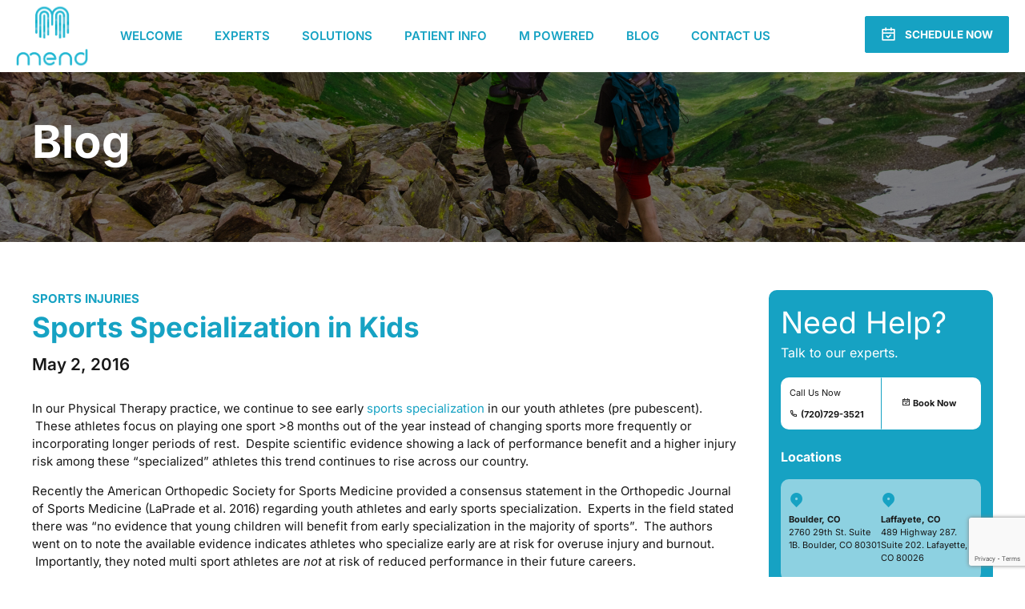

--- FILE ---
content_type: text/html; charset=UTF-8
request_url: https://www.mendcolorado.com/physical-therapy-blog/2016/5/2/sports-specialization-in-kids/
body_size: 25216
content:
<!DOCTYPE html><html lang="en-US" data-bt-theme="Mend Colorado 1.0.0"><head><meta charset="UTF-8"><meta name="viewport" content="width=device-width, initial-scale=1, maximum-scale=1, user-scalable=no"><meta name="mobile-web-app-capable" content="yes"><meta name="apple-mobile-web-app-capable" content="yes"><meta name='robots' content='index, follow, max-image-preview:large, max-snippet:-1, max-video-preview:-1' /> <style>img:is([sizes="auto" i], [sizes^="auto," i]) { contain-intrinsic-size: 3000px 1500px }</style> <!-- This site is optimized with the Yoast SEO plugin v22.8 - https://yoast.com/wordpress/plugins/seo/ --><title>Sports Specialization in Kids - Mend Colorado</title><link rel="preconnect" href="https://fonts.gstatic.com/" crossorigin/><link rel="preconnect" href="https://fonts.googleapis.com"/><style type="text/css">@font-face {
 font-family: 'Inter';
 font-style: italic;
 font-weight: 100;
 font-display: swap;
 src: url(https://fonts.gstatic.com/s/inter/v20/UcCM3FwrK3iLTcvneQg7Ca725JhhKnNqk4j1ebLhAm8SrXTc2dpRhJWA.ttf) format('truetype');
}
@font-face {
 font-family: 'Inter';
 font-style: italic;
 font-weight: 200;
 font-display: swap;
 src: url(https://fonts.gstatic.com/s/inter/v20/UcCM3FwrK3iLTcvneQg7Ca725JhhKnNqk4j1ebLhAm8SrXTcWdtRhJWA.ttf) format('truetype');
}
@font-face {
 font-family: 'Inter';
 font-style: italic;
 font-weight: 300;
 font-display: swap;
 src: url(https://fonts.gstatic.com/s/inter/v20/UcCM3FwrK3iLTcvneQg7Ca725JhhKnNqk4j1ebLhAm8SrXTch9tRhJWA.ttf) format('truetype');
}
@font-face {
 font-family: 'Inter';
 font-style: italic;
 font-weight: 400;
 font-display: swap;
 src: url(https://fonts.gstatic.com/s/inter/v20/UcCM3FwrK3iLTcvneQg7Ca725JhhKnNqk4j1ebLhAm8SrXTc2dtRhJWA.ttf) format('truetype');
}
@font-face {
 font-family: 'Inter';
 font-style: italic;
 font-weight: 500;
 font-display: swap;
 src: url(https://fonts.gstatic.com/s/inter/v20/UcCM3FwrK3iLTcvneQg7Ca725JhhKnNqk4j1ebLhAm8SrXTc69tRhJWA.ttf) format('truetype');
}
@font-face {
 font-family: 'Inter';
 font-style: italic;
 font-weight: 600;
 font-display: swap;
 src: url(https://fonts.gstatic.com/s/inter/v20/UcCM3FwrK3iLTcvneQg7Ca725JhhKnNqk4j1ebLhAm8SrXTcB9xRhJWA.ttf) format('truetype');
}
@font-face {
 font-family: 'Inter';
 font-style: italic;
 font-weight: 700;
 font-display: swap;
 src: url(https://fonts.gstatic.com/s/inter/v20/UcCM3FwrK3iLTcvneQg7Ca725JhhKnNqk4j1ebLhAm8SrXTcPtxRhJWA.ttf) format('truetype');
}
@font-face {
 font-family: 'Inter';
 font-style: italic;
 font-weight: 800;
 font-display: swap;
 src: url(https://fonts.gstatic.com/s/inter/v20/UcCM3FwrK3iLTcvneQg7Ca725JhhKnNqk4j1ebLhAm8SrXTcWdxRhJWA.ttf) format('truetype');
}
@font-face {
 font-family: 'Inter';
 font-style: italic;
 font-weight: 900;
 font-display: swap;
 src: url(https://fonts.gstatic.com/s/inter/v20/UcCM3FwrK3iLTcvneQg7Ca725JhhKnNqk4j1ebLhAm8SrXTccNxRhJWA.ttf) format('truetype');
}
@font-face {
 font-family: 'Inter';
 font-style: normal;
 font-weight: 100;
 font-display: swap;
 src: url(https://fonts.gstatic.com/s/inter/v20/UcCO3FwrK3iLTeHuS_nVMrMxCp50SjIw2boKoduKmMEVuLyeAZFhjQ.ttf) format('truetype');
}
@font-face {
 font-family: 'Inter';
 font-style: normal;
 font-weight: 200;
 font-display: swap;
 src: url(https://fonts.gstatic.com/s/inter/v20/UcCO3FwrK3iLTeHuS_nVMrMxCp50SjIw2boKoduKmMEVuDyfAZFhjQ.ttf) format('truetype');
}
@font-face {
 font-family: 'Inter';
 font-style: normal;
 font-weight: 300;
 font-display: swap;
 src: url(https://fonts.gstatic.com/s/inter/v20/UcCO3FwrK3iLTeHuS_nVMrMxCp50SjIw2boKoduKmMEVuOKfAZFhjQ.ttf) format('truetype');
}
@font-face {
 font-family: 'Inter';
 font-style: normal;
 font-weight: 400;
 font-display: swap;
 src: url(https://fonts.gstatic.com/s/inter/v20/UcCO3FwrK3iLTeHuS_nVMrMxCp50SjIw2boKoduKmMEVuLyfAZFhjQ.ttf) format('truetype');
}
@font-face {
 font-family: 'Inter';
 font-style: normal;
 font-weight: 500;
 font-display: swap;
 src: url(https://fonts.gstatic.com/s/inter/v20/UcCO3FwrK3iLTeHuS_nVMrMxCp50SjIw2boKoduKmMEVuI6fAZFhjQ.ttf) format('truetype');
}
@font-face {
 font-family: 'Inter';
 font-style: normal;
 font-weight: 600;
 font-display: swap;
 src: url(https://fonts.gstatic.com/s/inter/v20/UcCO3FwrK3iLTeHuS_nVMrMxCp50SjIw2boKoduKmMEVuGKYAZFhjQ.ttf) format('truetype');
}
@font-face {
 font-family: 'Inter';
 font-style: normal;
 font-weight: 700;
 font-display: swap;
 src: url(https://fonts.gstatic.com/s/inter/v20/UcCO3FwrK3iLTeHuS_nVMrMxCp50SjIw2boKoduKmMEVuFuYAZFhjQ.ttf) format('truetype');
}
@font-face {
 font-family: 'Inter';
 font-style: normal;
 font-weight: 800;
 font-display: swap;
 src: url(https://fonts.gstatic.com/s/inter/v20/UcCO3FwrK3iLTeHuS_nVMrMxCp50SjIw2boKoduKmMEVuDyYAZFhjQ.ttf) format('truetype');
}
@font-face {
 font-family: 'Inter';
 font-style: normal;
 font-weight: 900;
 font-display: swap;
 src: url(https://fonts.gstatic.com/s/inter/v20/UcCO3FwrK3iLTeHuS_nVMrMxCp50SjIw2boKoduKmMEVuBWYAZFhjQ.ttf) format('truetype');
} </style><link rel="stylesheet" id="siteground-optimizer-combined-css-71ff56f00b1a4771c08c5cd723c47cf5" href="https://www.mendcolorado.com/wp-content/uploads/siteground-optimizer-assets/siteground-optimizer-combined-css-71ff56f00b1a4771c08c5cd723c47cf5.css" media="all" /><link rel="preload" href="https://www.mendcolorado.com/wp-content/uploads/siteground-optimizer-assets/siteground-optimizer-combined-css-71ff56f00b1a4771c08c5cd723c47cf5.css" as="style"><meta name="description" content="In our Physical Therapy practice, we continue to see early sports specialization&nbsp;in our youth athletes (pre pubescent). &nbsp;These athletes focus on" /><link rel="canonical" href="https://www.mendcolorado.com/physical-therapy-blog/2016/5/2/sports-specialization-in-kids/" /><meta property="og:locale" content="en_US" /><meta property="og:type" content="article" /><meta property="og:title" content="Sports Specialization in Kids - Mend Colorado" /><meta property="og:description" content="In our Physical Therapy practice, we continue to see early sports specialization&nbsp;in our youth athletes (pre pubescent). &nbsp;These athletes focus on" /><meta property="og:url" content="https://www.mendcolorado.com/physical-therapy-blog/2016/5/2/sports-specialization-in-kids/" /><meta property="og:site_name" content="Mend Colorado" /><meta property="article:published_time" content="2016-05-02T16:12:34+00:00" /><meta name="author" content="Jeff Ryg" /><meta name="twitter:card" content="summary_large_image" /><meta name="twitter:label1" content="Written by" /><meta name="twitter:data1" content="Jeff Ryg" /><meta name="twitter:label2" content="Est. reading time" /><meta name="twitter:data2" content="1 minute" /> <script type="application/ld+json" class="yoast-schema-graph">{"@context":"https://schema.org","@graph":[{"@type":"WebPage","@id":"https://www.mendcolorado.com/physical-therapy-blog/2016/5/2/sports-specialization-in-kids/","url":"https://www.mendcolorado.com/physical-therapy-blog/2016/5/2/sports-specialization-in-kids/","name":"Sports Specialization in Kids - Mend Colorado","isPartOf":{"@id":"https://www.mendcolorado.com/#website"},"datePublished":"2016-05-02T16:12:34+00:00","dateModified":"2016-05-02T16:12:34+00:00","author":{"@id":"https://www.mendcolorado.com/#/schema/person/ad0cd1777a5cd5fab92bc3eecda9a9ad"},"description":"In our Physical Therapy practice, we continue to see early sports specialization&nbsp;in our youth athletes (pre pubescent). &nbsp;These athletes focus on","breadcrumb":{"@id":"https://www.mendcolorado.com/physical-therapy-blog/2016/5/2/sports-specialization-in-kids/#breadcrumb"},"inLanguage":"en-US","potentialAction":[{"@type":"ReadAction","target":["https://www.mendcolorado.com/physical-therapy-blog/2016/5/2/sports-specialization-in-kids/"]}]},{"@type":"BreadcrumbList","@id":"https://www.mendcolorado.com/physical-therapy-blog/2016/5/2/sports-specialization-in-kids/#breadcrumb","itemListElement":[{"@type":"ListItem","position":1,"name":"Home","item":"https://www.mendcolorado.com/"},{"@type":"ListItem","position":2,"name":"Blog Single","item":"https://www.mendcolorado.com/blogsingle/"},{"@type":"ListItem","position":3,"name":"Sports Specialization in Kids"}]},{"@type":"WebSite","@id":"https://www.mendcolorado.com/#website","url":"https://www.mendcolorado.com/","name":"Mend Colorado","description":"","potentialAction":[{"@type":"SearchAction","target":{"@type":"EntryPoint","urlTemplate":"https://www.mendcolorado.com/?s={search_term_string}"},"query-input":"required name=search_term_string"}],"inLanguage":"en-US"},{"@type":"Person","@id":"https://www.mendcolorado.com/#/schema/person/ad0cd1777a5cd5fab92bc3eecda9a9ad","name":"Jeff Ryg","image":{"@type":"ImageObject","inLanguage":"en-US","@id":"https://www.mendcolorado.com/#/schema/person/image/","url":"https://secure.gravatar.com/avatar/3c470a89f3985171bc23b46c5ea755d279f192e513bd271f4d1e5fe8fb565810?s=96&d=mm&r=g","contentUrl":"https://secure.gravatar.com/avatar/3c470a89f3985171bc23b46c5ea755d279f192e513bd271f4d1e5fe8fb565810?s=96&d=mm&r=g","caption":"Jeff Ryg"},"url":"https://www.mendcolorado.com/physical-therapy-blog/author/jeffmendcolorado-com/"}]}</script> <!-- / Yoast SEO plugin. --><link rel='dns-prefetch' href='//fonts.googleapis.com' /><link rel="alternate" type="application/rss+xml" title="Mend Colorado &raquo; Feed" href="https://www.mendcolorado.com/feed/" /><link rel="alternate" type="application/rss+xml" title="Mend Colorado &raquo; Comments Feed" href="https://www.mendcolorado.com/comments/feed/" /> <style id='classic-theme-styles-inline-css' type='text/css'> /*! This file is auto-generated */
.wp-block-button__link{color:#fff;background-color:#32373c;border-radius:9999px;box-shadow:none;text-decoration:none;padding:calc(.667em + 2px) calc(1.333em + 2px);font-size:1.125em}.wp-block-file__button{background:#32373c;color:#fff;text-decoration:none} </style> <style id='global-styles-inline-css' type='text/css'> :root{--wp--preset--aspect-ratio--square: 1;--wp--preset--aspect-ratio--4-3: 4/3;--wp--preset--aspect-ratio--3-4: 3/4;--wp--preset--aspect-ratio--3-2: 3/2;--wp--preset--aspect-ratio--2-3: 2/3;--wp--preset--aspect-ratio--16-9: 16/9;--wp--preset--aspect-ratio--9-16: 9/16;--wp--preset--color--black: #000000;--wp--preset--color--cyan-bluish-gray: #abb8c3;--wp--preset--color--white: #ffffff;--wp--preset--color--pale-pink: #f78da7;--wp--preset--color--vivid-red: #cf2e2e;--wp--preset--color--luminous-vivid-orange: #ff6900;--wp--preset--color--luminous-vivid-amber: #fcb900;--wp--preset--color--light-green-cyan: #7bdcb5;--wp--preset--color--vivid-green-cyan: #00d084;--wp--preset--color--pale-cyan-blue: #8ed1fc;--wp--preset--color--vivid-cyan-blue: #0693e3;--wp--preset--color--vivid-purple: #9b51e0;--wp--preset--gradient--vivid-cyan-blue-to-vivid-purple: linear-gradient(135deg,rgba(6,147,227,1) 0%,rgb(155,81,224) 100%);--wp--preset--gradient--light-green-cyan-to-vivid-green-cyan: linear-gradient(135deg,rgb(122,220,180) 0%,rgb(0,208,130) 100%);--wp--preset--gradient--luminous-vivid-amber-to-luminous-vivid-orange: linear-gradient(135deg,rgba(252,185,0,1) 0%,rgba(255,105,0,1) 100%);--wp--preset--gradient--luminous-vivid-orange-to-vivid-red: linear-gradient(135deg,rgba(255,105,0,1) 0%,rgb(207,46,46) 100%);--wp--preset--gradient--very-light-gray-to-cyan-bluish-gray: linear-gradient(135deg,rgb(238,238,238) 0%,rgb(169,184,195) 100%);--wp--preset--gradient--cool-to-warm-spectrum: linear-gradient(135deg,rgb(74,234,220) 0%,rgb(151,120,209) 20%,rgb(207,42,186) 40%,rgb(238,44,130) 60%,rgb(251,105,98) 80%,rgb(254,248,76) 100%);--wp--preset--gradient--blush-light-purple: linear-gradient(135deg,rgb(255,206,236) 0%,rgb(152,150,240) 100%);--wp--preset--gradient--blush-bordeaux: linear-gradient(135deg,rgb(254,205,165) 0%,rgb(254,45,45) 50%,rgb(107,0,62) 100%);--wp--preset--gradient--luminous-dusk: linear-gradient(135deg,rgb(255,203,112) 0%,rgb(199,81,192) 50%,rgb(65,88,208) 100%);--wp--preset--gradient--pale-ocean: linear-gradient(135deg,rgb(255,245,203) 0%,rgb(182,227,212) 50%,rgb(51,167,181) 100%);--wp--preset--gradient--electric-grass: linear-gradient(135deg,rgb(202,248,128) 0%,rgb(113,206,126) 100%);--wp--preset--gradient--midnight: linear-gradient(135deg,rgb(2,3,129) 0%,rgb(40,116,252) 100%);--wp--preset--font-size--small: 13px;--wp--preset--font-size--medium: 20px;--wp--preset--font-size--large: 36px;--wp--preset--font-size--x-large: 42px;--wp--preset--spacing--20: 0.44rem;--wp--preset--spacing--30: 0.67rem;--wp--preset--spacing--40: 1rem;--wp--preset--spacing--50: 1.5rem;--wp--preset--spacing--60: 2.25rem;--wp--preset--spacing--70: 3.38rem;--wp--preset--spacing--80: 5.06rem;--wp--preset--shadow--natural: 6px 6px 9px rgba(0, 0, 0, 0.2);--wp--preset--shadow--deep: 12px 12px 50px rgba(0, 0, 0, 0.4);--wp--preset--shadow--sharp: 6px 6px 0px rgba(0, 0, 0, 0.2);--wp--preset--shadow--outlined: 6px 6px 0px -3px rgba(255, 255, 255, 1), 6px 6px rgba(0, 0, 0, 1);--wp--preset--shadow--crisp: 6px 6px 0px rgba(0, 0, 0, 1);}:where(.is-layout-flex){gap: 0.5em;}:where(.is-layout-grid){gap: 0.5em;}body .is-layout-flex{display: flex;}.is-layout-flex{flex-wrap: wrap;align-items: center;}.is-layout-flex > :is(*, div){margin: 0;}body .is-layout-grid{display: grid;}.is-layout-grid > :is(*, div){margin: 0;}:where(.wp-block-columns.is-layout-flex){gap: 2em;}:where(.wp-block-columns.is-layout-grid){gap: 2em;}:where(.wp-block-post-template.is-layout-flex){gap: 1.25em;}:where(.wp-block-post-template.is-layout-grid){gap: 1.25em;}.has-black-color{color: var(--wp--preset--color--black) !important;}.has-cyan-bluish-gray-color{color: var(--wp--preset--color--cyan-bluish-gray) !important;}.has-white-color{color: var(--wp--preset--color--white) !important;}.has-pale-pink-color{color: var(--wp--preset--color--pale-pink) !important;}.has-vivid-red-color{color: var(--wp--preset--color--vivid-red) !important;}.has-luminous-vivid-orange-color{color: var(--wp--preset--color--luminous-vivid-orange) !important;}.has-luminous-vivid-amber-color{color: var(--wp--preset--color--luminous-vivid-amber) !important;}.has-light-green-cyan-color{color: var(--wp--preset--color--light-green-cyan) !important;}.has-vivid-green-cyan-color{color: var(--wp--preset--color--vivid-green-cyan) !important;}.has-pale-cyan-blue-color{color: var(--wp--preset--color--pale-cyan-blue) !important;}.has-vivid-cyan-blue-color{color: var(--wp--preset--color--vivid-cyan-blue) !important;}.has-vivid-purple-color{color: var(--wp--preset--color--vivid-purple) !important;}.has-black-background-color{background-color: var(--wp--preset--color--black) !important;}.has-cyan-bluish-gray-background-color{background-color: var(--wp--preset--color--cyan-bluish-gray) !important;}.has-white-background-color{background-color: var(--wp--preset--color--white) !important;}.has-pale-pink-background-color{background-color: var(--wp--preset--color--pale-pink) !important;}.has-vivid-red-background-color{background-color: var(--wp--preset--color--vivid-red) !important;}.has-luminous-vivid-orange-background-color{background-color: var(--wp--preset--color--luminous-vivid-orange) !important;}.has-luminous-vivid-amber-background-color{background-color: var(--wp--preset--color--luminous-vivid-amber) !important;}.has-light-green-cyan-background-color{background-color: var(--wp--preset--color--light-green-cyan) !important;}.has-vivid-green-cyan-background-color{background-color: var(--wp--preset--color--vivid-green-cyan) !important;}.has-pale-cyan-blue-background-color{background-color: var(--wp--preset--color--pale-cyan-blue) !important;}.has-vivid-cyan-blue-background-color{background-color: var(--wp--preset--color--vivid-cyan-blue) !important;}.has-vivid-purple-background-color{background-color: var(--wp--preset--color--vivid-purple) !important;}.has-black-border-color{border-color: var(--wp--preset--color--black) !important;}.has-cyan-bluish-gray-border-color{border-color: var(--wp--preset--color--cyan-bluish-gray) !important;}.has-white-border-color{border-color: var(--wp--preset--color--white) !important;}.has-pale-pink-border-color{border-color: var(--wp--preset--color--pale-pink) !important;}.has-vivid-red-border-color{border-color: var(--wp--preset--color--vivid-red) !important;}.has-luminous-vivid-orange-border-color{border-color: var(--wp--preset--color--luminous-vivid-orange) !important;}.has-luminous-vivid-amber-border-color{border-color: var(--wp--preset--color--luminous-vivid-amber) !important;}.has-light-green-cyan-border-color{border-color: var(--wp--preset--color--light-green-cyan) !important;}.has-vivid-green-cyan-border-color{border-color: var(--wp--preset--color--vivid-green-cyan) !important;}.has-pale-cyan-blue-border-color{border-color: var(--wp--preset--color--pale-cyan-blue) !important;}.has-vivid-cyan-blue-border-color{border-color: var(--wp--preset--color--vivid-cyan-blue) !important;}.has-vivid-purple-border-color{border-color: var(--wp--preset--color--vivid-purple) !important;}.has-vivid-cyan-blue-to-vivid-purple-gradient-background{background: var(--wp--preset--gradient--vivid-cyan-blue-to-vivid-purple) !important;}.has-light-green-cyan-to-vivid-green-cyan-gradient-background{background: var(--wp--preset--gradient--light-green-cyan-to-vivid-green-cyan) !important;}.has-luminous-vivid-amber-to-luminous-vivid-orange-gradient-background{background: var(--wp--preset--gradient--luminous-vivid-amber-to-luminous-vivid-orange) !important;}.has-luminous-vivid-orange-to-vivid-red-gradient-background{background: var(--wp--preset--gradient--luminous-vivid-orange-to-vivid-red) !important;}.has-very-light-gray-to-cyan-bluish-gray-gradient-background{background: var(--wp--preset--gradient--very-light-gray-to-cyan-bluish-gray) !important;}.has-cool-to-warm-spectrum-gradient-background{background: var(--wp--preset--gradient--cool-to-warm-spectrum) !important;}.has-blush-light-purple-gradient-background{background: var(--wp--preset--gradient--blush-light-purple) !important;}.has-blush-bordeaux-gradient-background{background: var(--wp--preset--gradient--blush-bordeaux) !important;}.has-luminous-dusk-gradient-background{background: var(--wp--preset--gradient--luminous-dusk) !important;}.has-pale-ocean-gradient-background{background: var(--wp--preset--gradient--pale-ocean) !important;}.has-electric-grass-gradient-background{background: var(--wp--preset--gradient--electric-grass) !important;}.has-midnight-gradient-background{background: var(--wp--preset--gradient--midnight) !important;}.has-small-font-size{font-size: var(--wp--preset--font-size--small) !important;}.has-medium-font-size{font-size: var(--wp--preset--font-size--medium) !important;}.has-large-font-size{font-size: var(--wp--preset--font-size--large) !important;}.has-x-large-font-size{font-size: var(--wp--preset--font-size--x-large) !important;}
:where(.wp-block-post-template.is-layout-flex){gap: 1.25em;}:where(.wp-block-post-template.is-layout-grid){gap: 1.25em;}
:where(.wp-block-columns.is-layout-flex){gap: 2em;}:where(.wp-block-columns.is-layout-grid){gap: 2em;}
:root :where(.wp-block-pullquote){font-size: 1.5em;line-height: 1.6;} </style><link rel='stylesheet' id='bt_bb_content_elements-css' href='https://www.mendcolorado.com/wp-content/plugins/bold-page-builder/css/front_end/bt_bb_content_elements.min.css' type='text/css' media='all' /> <style id='cliniq-style-inline-css' type='text/css'> ﻿ .bb_fix{--accent-color: #000000;} :root{ --accent-color: #000000; --alternate-color: #16a2c3;} select, input{font-family: "Inter",Arial,Helvetica,sans-serif;} body{font-family: "Inter",Arial,Helvetica,sans-serif;} h1, h2, h3, h4, h5, h6{font-family: "Inter",Arial,Helvetica,sans-serif;} blockquote{ font-family: "Inter",Arial,Helvetica,sans-serif;} .bt-content-holder table td.product-name{ font-family: "Inter",Arial,Helvetica,sans-serif;} body.btHeadlineOverlay_alternate .btPageHeadline:before{background-color: rgba(22,162,195,0.6);} body.btHeadlineOverlay_accent .btPageHeadline:before{background-color: rgba(0,0,0,0.7);} .bt-no-search-results .bt_bb_port #searchform input[type='submit']{ font-family: "Inter",Arial,Helvetica,sans-serif;} .mainHeader{ font-family: "Inter",Arial,Helvetica,sans-serif;} .menuPort{ font-family: "Inter",Arial,Helvetica,sans-serif;} .menuPort nav > ul > li > a{line-height: 90px;} .btTextLogo{ line-height: 90px; font-family: "Inter",Arial,Helvetica,sans-serif;} .bt-logo-area .logo img{height: 90px;} body.btMenuHorizontal .subToggler{ line-height: 90px;} .btMenuHorizontal .topBarInMenu{ height: 90px;} .btStickyHeaderActive.btMenuHorizontal .mainHeader .bt-logo-area .logo img, .btStickyHeaderActive.btMenuFullScreenCenter .mainHeader .bt-logo-area .logo img{height: 65px;} .btStickyHeaderActive.btMenuHorizontal .mainHeader .bt-logo-area .btTextLogo, .btStickyHeaderActive.btMenuFullScreenCenter .mainHeader .bt-logo-area .btTextLogo{ line-height: 65px;} .btStickyHeaderActive.btMenuHorizontal .mainHeader .bt-logo-area .menuPort nav > ul > li > a, .btStickyHeaderActive.btMenuHorizontal .mainHeader .bt-logo-area .menuPort nav > ul > li > .subToggler, .btStickyHeaderActive.btMenuFullScreenCenter .mainHeader .bt-logo-area .menuPort nav > ul > li > a, .btStickyHeaderActive.btMenuFullScreenCenter .mainHeader .bt-logo-area .menuPort nav > ul > li > .subToggler{line-height: 65px;} .btStickyHeaderActive.btMenuHorizontal .mainHeader .bt-logo-area .topBarInMenu, .btStickyHeaderActive.btMenuFullScreenCenter .mainHeader .bt-logo-area .topBarInMenu{height: 65px;} .btMenuHorizontal .topBarInLogoArea{ height: 90px;} .btMenuFullScreenCenter .topBarInLogoArea{height: 90px;} .btPagination{ font-family: "Inter",Arial,Helvetica,sans-serif;} .btPrevNextNav .btPrevNext .btPrevNextItem .btPrevNextTitle{ font-family: "Inter",Arial,Helvetica,sans-serif;} .btPrevNextNav .btPrevNext .btPrevNextItem .btPrevNextDir{ font-family: "Inter",Arial,Helvetica,sans-serif;} .bt-comments-box .commentTxt p.edit-link, .bt-comments-box .commentTxt p.reply{ font-family: "Inter",Arial,Helvetica,sans-serif;} .bt-comments-box .comment-navigation a, .bt-comments-box .comment-navigation span{ font-family: "Inter",Arial,Helvetica,sans-serif;} a#cancel-comment-reply-link{ font-family: "Inter",Arial,Helvetica,sans-serif;} .bt-comment-submit .btnInnerText{ font-family: "Inter",Arial,Helvetica,sans-serif;} .widget_calendar table caption{font-family: "Inter",Arial,Helvetica,sans-serif;} .widget_rss li a.rsswidget{ font-family: "Inter",Arial,Helvetica,sans-serif;} .widget_rss li .rss-date{ font-family: "Inter",Arial,Helvetica,sans-serif;} .widget_rss li cite{ font-family: "Inter",Arial,Helvetica,sans-serif;} .widget_shopping_cart .total{ font-family: "Inter",Arial,Helvetica,sans-serif;} .menuPort .widget_shopping_cart .widget_shopping_cart_content .btCartWidgetIcon span.cart-contents, .topTools .widget_shopping_cart .widget_shopping_cart_content .btCartWidgetIcon span.cart-contents, .topBarInLogoArea .widget_shopping_cart .widget_shopping_cart_content .btCartWidgetIcon span.cart-contents{font: normal 10px/1 "Inter";} .widget_recent_reviews li a .product-title{ font-family: "Inter",Arial,Helvetica,sans-serif;} .widget_recent_reviews li .reviewer{font-family: "Inter",Arial,Helvetica,sans-serif;} .btBox .tagcloud a, .btTags ul a{ font-family: "Inter",Arial,Helvetica,sans-serif;} .topBarInMenu .btIconWidgetContent .btIconWidgetTitle{font-family: "Inter",Arial,Helvetica,sans-serif;} .topBarInMenu .btIconWidgetContent .btIconWidgetText{font-family: "Inter",Arial,Helvetica,sans-serif;} .btSearchInner.btFromTopBox .btSearchInnerClose .bt_bb_icon:hover a.bt_bb_icon_holder{color: #000000;} .bt_bb_divider{ max-height: 90px;} .btMenuVertical .bt_bb_divider{ max-width: 90px;} .bt_bb_headline .bt_bb_headline_superheadline{ font-family: "Inter",Arial,Helvetica,sans-serif;} .bt_bb_headline.bt_bb_subheadline .bt_bb_headline_subheadline{ font-family: "Inter",Arial,Helvetica,sans-serif;} .bt_bb_button .bt_bb_button_text{font-family: "Inter",Arial,Helvetica,sans-serif;} .bt_bb_service .bt_bb_service_content .bt_bb_service_content_supertitle{ font-family: "Inter",Arial,Helvetica,sans-serif;} .bt_bb_service .bt_bb_service_content .bt_bb_service_content_title{ font-family: "Inter",Arial,Helvetica,sans-serif;} .bt_bb_service .bt_bb_service_content .bt_bb_service_content_text{font-family: "Inter",Arial,Helvetica,sans-serif;} .bt_bb_progress_bar .bt_bb_progress_bar_text_above span{ font-family: "Inter",Arial,Helvetica,sans-serif;} .bt_bb_color_scheme_accent.bt_bb_progress_bar .bt_bb_progress_bar_bg_cover .bt_bb_progress_bar_bg{background-color: rgba(0,0,0,0.5);} .bt_bb_color_scheme_alternate.bt_bb_progress_bar .bt_bb_progress_bar_bg_cover .bt_bb_progress_bar_bg{background-color: rgba(22,162,195,0.5);} .bt_bb_latest_posts .bt_bb_latest_posts_item .bt_bb_latest_posts_item_content .bt_bb_latest_posts_item_meta > span{ font-family: "Inter",Arial,Helvetica,sans-serif;} .bt_bb_latest_posts .bt_bb_latest_posts_item .bt_bb_latest_posts_item_content .bt_bb_latest_posts_read_more a{ font-family: "Inter",Arial,Helvetica,sans-serif;} .bt_bb_masonry_post_grid .bt_bb_post_grid_filter .bt_bb_post_grid_filter_item{ font-family: "Inter",Arial,Helvetica,sans-serif;} .bt_bb_masonry_post_grid .bt_bb_grid_item .bt_bb_grid_item_inner .bt_bb_grid_item_post_content .bt_bb_grid_item_category > a{ font-family: "Inter",Arial,Helvetica,sans-serif;} .bt_bb_masonry_post_grid .bt_bb_grid_item .bt_bb_grid_item_inner .bt_bb_grid_item_post_content .bt_bb_grid_item_category .post-categories{ font-family: "Inter",Arial,Helvetica,sans-serif;} .bt_bb_tabs ul.bt_bb_tabs_header li .bt_bb_tab_title{ font-family: "Inter",Arial,Helvetica,sans-serif;} .bt_bb_counter_holder .bt_bb_counter span.onedigit{ font-family: "Inter",Arial,Helvetica,sans-serif;} .bt_bb_price_list .bt_bb_price_list_title{ font-family: "Inter",Arial,Helvetica,sans-serif;} .bt_bb_price_list .bt_bb_price_list_price{ font-family: "Inter",Arial,Helvetica,sans-serif;} .bt_bb_accordion .bt_bb_accordion_item .bt_bb_accordion_item_title{ font-family: "Inter",Arial,Helvetica,sans-serif;} .bt_bb_progress_bar_advanced .container .bt_bb_progress_bar_advanced_text{ font-family: "Inter",Arial,Helvetica,sans-serif;} .wpcf7-form .wpcf7-submit{ font-family: "Inter",Arial,Helvetica,sans-serif !important;} .btContactForm .btContactLabel{font-family: "Inter",Arial,Helvetica,sans-serif;} .bt_bb_testimonial .bt_bb_testimonial_text span{ font-family: "Inter",Arial,Helvetica,sans-serif;} .bt_bb_interactive_image_item_dot .bt_bb_interactive_image_item_dot_tooltip .bt_bb_interactive_image_item_dot_tooltip_title{ font-family: "Inter",Arial,Helvetica,sans-serif;} .bt_bb_interactive_image_item .bt_bb_interactive_image_item_content .bt_bb_interactive_image_item_title{ font-family: "Inter",Arial,Helvetica,sans-serif;} .products ul li.product .btWooShopLoopItemInner .price, ul.products li.product .btWooShopLoopItemInner .price{ font-family: "Inter",Arial,Helvetica,sans-serif;} .products ul li.product .btWooShopLoopItemInner a.button, ul.products li.product .btWooShopLoopItemInner a.button{ font-family: "Inter",Arial,Helvetica,sans-serif;} .products ul li.product .btWooShopLoopItemInner .added_to_cart, ul.products li.product .btWooShopLoopItemInner .added_to_cart{ font-family: "Inter",Arial,Helvetica,sans-serif;} .products ul li.product .onsale, ul.products li.product .onsale{ background: #16a2c3;} div.product .onsale{ background: #16a2c3;} table.shop_table thead th{font-family: "Inter",Arial,Helvetica,sans-serif;} .woocommerce .btSidebar a.button, .woocommerce .bt-content a.button, .woocommerce-page .btSidebar a.button, .woocommerce-page .bt-content a.button, .woocommerce .btSidebar input[type="submit"], .woocommerce .bt-content input[type="submit"], .woocommerce-page .btSidebar input[type="submit"], .woocommerce-page .bt-content input[type="submit"], .woocommerce .btSidebar button[type="submit"], .woocommerce .bt-content button[type="submit"], .woocommerce-page .btSidebar button[type="submit"], .woocommerce-page .bt-content button[type="submit"], .woocommerce .btSidebar input.button, .woocommerce .bt-content input.button, .woocommerce-page .btSidebar input.button, .woocommerce-page .bt-content input.button, .woocommerce .btSidebar input.alt:hover, .woocommerce .bt-content input.alt:hover, .woocommerce-page .btSidebar input.alt:hover, .woocommerce-page .bt-content input.alt:hover, .woocommerce .btSidebar a.button.alt:hover, .woocommerce .bt-content a.button.alt:hover, .woocommerce-page .btSidebar a.button.alt:hover, .woocommerce-page .bt-content a.button.alt:hover, .woocommerce .btSidebar .button.alt:hover, .woocommerce .bt-content .button.alt:hover, .woocommerce-page .btSidebar .button.alt:hover, .woocommerce-page .bt-content .button.alt:hover, .woocommerce .btSidebar button.alt:hover, .woocommerce .bt-content button.alt:hover, .woocommerce-page .btSidebar button.alt:hover, .woocommerce-page .bt-content button.alt:hover, div.woocommerce a.button, div.woocommerce input[type="submit"], div.woocommerce button[type="submit"], div.woocommerce input.button, div.woocommerce input.alt:hover, div.woocommerce a.button.alt:hover, div.woocommerce .button.alt:hover, div.woocommerce button.alt:hover{ font-family: "Inter",Arial,Helvetica,sans-serif;} p.demo_store{ background-color: #16a2c3;} .btQuoteBooking .btContactNext{ font-family: "Inter",Arial,Helvetica,sans-serif;} .btQuoteBooking .btContactSubmit{ font-family: "Inter",Arial,Helvetica,sans-serif;}
@font-face{ font-family:"Arrow";src:url("https://www.mendcolorado.com/wp-content/themes/cliniq/fonts/Arrow/Arrow.woff") format("woff"),url("https://www.mendcolorado.com/wp-content/themes/cliniq/fonts/Arrow/Arrow.ttf") format("truetype"); } *[data-ico-arrow]:before{ font-family:Arrow;content:attr(data-ico-arrow); } @font-face{ font-family:"Dentistry";src:url("https://www.mendcolorado.com/wp-content/themes/cliniq/fonts/Dentistry/Dentistry.woff") format("woff"),url("https://www.mendcolorado.com/wp-content/themes/cliniq/fonts/Dentistry/Dentistry.ttf") format("truetype"); } *[data-ico-dentistry]:before{ font-family:Dentistry;content:attr(data-ico-dentistry); } @font-face{ font-family:"Essential";src:url("https://www.mendcolorado.com/wp-content/themes/cliniq/fonts/Essential/Essential.woff") format("woff"),url("https://www.mendcolorado.com/wp-content/themes/cliniq/fonts/Essential/Essential.ttf") format("truetype"); } *[data-ico-essential]:before{ font-family:Essential;content:attr(data-ico-essential); } @font-face{ font-family:"FontAwesome";src:url("https://www.mendcolorado.com/wp-content/themes/cliniq/fonts/FontAwesome/FontAwesome.woff") format("woff"),url("https://www.mendcolorado.com/wp-content/themes/cliniq/fonts/FontAwesome/FontAwesome.ttf") format("truetype"); } *[data-ico-fontawesome]:before{ font-family:FontAwesome;content:attr(data-ico-fontawesome); } @font-face{ font-family:"FontAwesome5Brands";src:url("https://www.mendcolorado.com/wp-content/themes/cliniq/fonts/FontAwesome5Brands/FontAwesome5Brands.woff") format("woff"),url("https://www.mendcolorado.com/wp-content/themes/cliniq/fonts/FontAwesome5Brands/FontAwesome5Brands.ttf") format("truetype"); } *[data-ico-fontawesome5brands]:before{ font-family:FontAwesome5Brands;content:attr(data-ico-fontawesome5brands); } @font-face{ font-family:"FontAwesome5Regular";src:url("https://www.mendcolorado.com/wp-content/themes/cliniq/fonts/FontAwesome5Regular/FontAwesome5Regular.woff") format("woff"),url("https://www.mendcolorado.com/wp-content/themes/cliniq/fonts/FontAwesome5Regular/FontAwesome5Regular.ttf") format("truetype"); } *[data-ico-fontawesome5regular]:before{ font-family:FontAwesome5Regular;content:attr(data-ico-fontawesome5regular); } @font-face{ font-family:"FontAwesome5Solid";src:url("https://www.mendcolorado.com/wp-content/themes/cliniq/fonts/FontAwesome5Solid/FontAwesome5Solid.woff") format("woff"),url("https://www.mendcolorado.com/wp-content/themes/cliniq/fonts/FontAwesome5Solid/FontAwesome5Solid.ttf") format("truetype"); } *[data-ico-fontawesome5solid]:before{ font-family:FontAwesome5Solid;content:attr(data-ico-fontawesome5solid); } @font-face{ font-family:"Health";src:url("https://www.mendcolorado.com/wp-content/themes/cliniq/fonts/Health/Health.woff") format("woff"),url("https://www.mendcolorado.com/wp-content/themes/cliniq/fonts/Health/Health.ttf") format("truetype"); } *[data-ico-health]:before{ font-family:Health;content:attr(data-ico-health); } @font-face{ font-family:"Icon7Stroke";src:url("https://www.mendcolorado.com/wp-content/themes/cliniq/fonts/Icon7Stroke/Icon7Stroke.woff") format("woff"),url("https://www.mendcolorado.com/wp-content/themes/cliniq/fonts/Icon7Stroke/Icon7Stroke.ttf") format("truetype"); } *[data-ico-icon7stroke]:before{ font-family:Icon7Stroke;content:attr(data-ico-icon7stroke); } @font-face{ font-family:"Medic";src:url("https://www.mendcolorado.com/wp-content/themes/cliniq/fonts/Medic/Medic.woff") format("woff"),url("https://www.mendcolorado.com/wp-content/themes/cliniq/fonts/Medic/Medic.ttf") format("truetype"); } *[data-ico-medic]:before{ font-family:Medic;content:attr(data-ico-medic); } @font-face{ font-family:"Mental";src:url("https://www.mendcolorado.com/wp-content/themes/cliniq/fonts/Mental/Mental.woff") format("woff"),url("https://www.mendcolorado.com/wp-content/themes/cliniq/fonts/Mental/Mental.ttf") format("truetype"); } *[data-ico-mental]:before{ font-family:Mental;content:attr(data-ico-mental); } @font-face{ font-family:"Nursing";src:url("https://www.mendcolorado.com/wp-content/themes/cliniq/fonts/Nursing/Nursing.woff") format("woff"),url("https://www.mendcolorado.com/wp-content/themes/cliniq/fonts/Nursing/Nursing.ttf") format("truetype"); } *[data-ico-nursing]:before{ font-family:Nursing;content:attr(data-ico-nursing); } @font-face{ font-family:"Orthopedics";src:url("https://www.mendcolorado.com/wp-content/themes/cliniq/fonts/Orthopedics/Orthopedics.woff") format("woff"),url("https://www.mendcolorado.com/wp-content/themes/cliniq/fonts/Orthopedics/Orthopedics.ttf") format("truetype"); } *[data-ico-orthopedics]:before{ font-family:Orthopedics;content:attr(data-ico-orthopedics); } @font-face{ font-family:"RemixIconsBuildings";src:url("https://www.mendcolorado.com/wp-content/themes/cliniq/fonts/RemixIconsBuildings/RemixIconsBuildings.woff") format("woff"),url("https://www.mendcolorado.com/wp-content/themes/cliniq/fonts/RemixIconsBuildings/RemixIconsBuildings.ttf") format("truetype"); } *[data-ico-remixiconsbuildings]:before{ font-family:RemixIconsBuildings;content:attr(data-ico-remixiconsbuildings); } @font-face{ font-family:"RemixIconsBusiness";src:url("https://www.mendcolorado.com/wp-content/themes/cliniq/fonts/RemixIconsBusiness/RemixIconsBusiness.woff") format("woff"),url("https://www.mendcolorado.com/wp-content/themes/cliniq/fonts/RemixIconsBusiness/RemixIconsBusiness.ttf") format("truetype"); } *[data-ico-remixiconsbusiness]:before{ font-family:RemixIconsBusiness;content:attr(data-ico-remixiconsbusiness); } @font-face{ font-family:"RemixIconsCommunication";src:url("https://www.mendcolorado.com/wp-content/themes/cliniq/fonts/RemixIconsCommunication/RemixIconsCommunication.woff") format("woff"),url("https://www.mendcolorado.com/wp-content/themes/cliniq/fonts/RemixIconsCommunication/RemixIconsCommunication.ttf") format("truetype"); } *[data-ico-remixiconscommunication]:before{ font-family:RemixIconsCommunication;content:attr(data-ico-remixiconscommunication); } @font-face{ font-family:"RemixIconsDesign";src:url("https://www.mendcolorado.com/wp-content/themes/cliniq/fonts/RemixIconsDesign/RemixIconsDesign.woff") format("woff"),url("https://www.mendcolorado.com/wp-content/themes/cliniq/fonts/RemixIconsDesign/RemixIconsDesign.ttf") format("truetype"); } *[data-ico-remixiconsdesign]:before{ font-family:RemixIconsDesign;content:attr(data-ico-remixiconsdesign); } @font-face{ font-family:"RemixIconsDevice";src:url("https://www.mendcolorado.com/wp-content/themes/cliniq/fonts/RemixIconsDevice/RemixIconsDevice.woff") format("woff"),url("https://www.mendcolorado.com/wp-content/themes/cliniq/fonts/RemixIconsDevice/RemixIconsDevice.ttf") format("truetype"); } *[data-ico-remixiconsdevice]:before{ font-family:RemixIconsDevice;content:attr(data-ico-remixiconsdevice); } @font-face{ font-family:"RemixIconsFinance";src:url("https://www.mendcolorado.com/wp-content/themes/cliniq/fonts/RemixIconsFinance/RemixIconsFinance.woff") format("woff"),url("https://www.mendcolorado.com/wp-content/themes/cliniq/fonts/RemixIconsFinance/RemixIconsFinance.ttf") format("truetype"); } *[data-ico-remixiconsfinance]:before{ font-family:RemixIconsFinance;content:attr(data-ico-remixiconsfinance); } @font-face{ font-family:"RemixIconsHealth";src:url("https://www.mendcolorado.com/wp-content/themes/cliniq/fonts/RemixIconsHealth/RemixIconsHealth.woff") format("woff"),url("https://www.mendcolorado.com/wp-content/themes/cliniq/fonts/RemixIconsHealth/RemixIconsHealth.ttf") format("truetype"); } *[data-ico-remixiconshealth]:before{ font-family:RemixIconsHealth;content:attr(data-ico-remixiconshealth); } @font-face{ font-family:"RemixIconsLogos";src:url("https://www.mendcolorado.com/wp-content/themes/cliniq/fonts/RemixIconsLogos/RemixIconsLogos.woff") format("woff"),url("https://www.mendcolorado.com/wp-content/themes/cliniq/fonts/RemixIconsLogos/RemixIconsLogos.ttf") format("truetype"); } *[data-ico-remixiconslogos]:before{ font-family:RemixIconsLogos;content:attr(data-ico-remixiconslogos); } @font-face{ font-family:"RemixIconsMap";src:url("https://www.mendcolorado.com/wp-content/themes/cliniq/fonts/RemixIconsMap/RemixIconsMap.woff") format("woff"),url("https://www.mendcolorado.com/wp-content/themes/cliniq/fonts/RemixIconsMap/RemixIconsMap.ttf") format("truetype"); } *[data-ico-remixiconsmap]:before{ font-family:RemixIconsMap;content:attr(data-ico-remixiconsmap); } @font-face{ font-family:"RemixIconsSystem";src:url("https://www.mendcolorado.com/wp-content/themes/cliniq/fonts/RemixIconsSystem/RemixIconsSystem.woff") format("woff"),url("https://www.mendcolorado.com/wp-content/themes/cliniq/fonts/RemixIconsSystem/RemixIconsSystem.ttf") format("truetype"); } *[data-ico-remixiconssystem]:before{ font-family:RemixIconsSystem;content:attr(data-ico-remixiconssystem); } @font-face{ font-family:"RemixIconsUser";src:url("https://www.mendcolorado.com/wp-content/themes/cliniq/fonts/RemixIconsUser/RemixIconsUser.woff") format("woff"),url("https://www.mendcolorado.com/wp-content/themes/cliniq/fonts/RemixIconsUser/RemixIconsUser.ttf") format("truetype"); } *[data-ico-remixiconsuser]:before{ font-family:RemixIconsUser;content:attr(data-ico-remixiconsuser); } </style><link rel='stylesheet' id='cliniq-print-css' href='https://www.mendcolorado.com/wp-content/themes/cliniq/cliniq-print.min.css' type='text/css' media='print' /> <script defer type="text/javascript" src="https://www.mendcolorado.com/wp-includes/js/jquery/jquery.min.js" id="jquery-core-js"></script> <script defer type="text/javascript" id="btcc_main-js-after"> /* <![CDATA[ */
window.bt_cc_translate = [];window.bt_cc_translate['prev'] = 'Prev';window.bt_cc_translate['next'] = 'Next';window.bt_cc_translate['su'] = 'Su';window.bt_cc_translate['mo'] = 'Mo';window.bt_cc_translate['tu'] = 'Tu';window.bt_cc_translate['we'] = 'We';window.bt_cc_translate['th'] = 'Th';window.bt_cc_translate['fr'] = 'Fr';window.bt_cc_translate['sa'] = 'Sa';window.bt_cc_translate['january'] = 'January';window.bt_cc_translate['february'] = 'February';window.bt_cc_translate['march'] = 'March';window.bt_cc_translate['april'] = 'April';window.bt_cc_translate['may'] = 'May';window.bt_cc_translate['june'] = 'June';window.bt_cc_translate['july'] = 'July';window.bt_cc_translate['august'] = 'August';window.bt_cc_translate['september'] = 'September';window.bt_cc_translate['october'] = 'October';window.bt_cc_translate['november'] = 'November';window.bt_cc_translate['december'] = 'December';
/* ]]> */ </script> <script type="text/javascript" id="post_grid_scripts-js-extra"> /* <![CDATA[ */
var post_grid_ajax = {"post_grid_ajaxurl":"https:\/\/www.mendcolorado.com\/wp-admin\/admin-ajax.php"};
/* ]]> */ </script><link rel="https://api.w.org/" href="https://www.mendcolorado.com/wp-json/" /><link rel="alternate" title="JSON" type="application/json" href="https://www.mendcolorado.com/wp-json/wp/v2/posts/1103" /><link rel="EditURI" type="application/rsd+xml" title="RSD" href="https://www.mendcolorado.com/xmlrpc.php?rsd" /><link rel='shortlink' href='https://www.mendcolorado.com/?p=1103' /><link rel="alternate" title="oEmbed (JSON)" type="application/json+oembed" href="https://www.mendcolorado.com/wp-json/oembed/1.0/embed?url=https%3A%2F%2Fwww.mendcolorado.com%2Fphysical-therapy-blog%2F2016%2F5%2F2%2Fsports-specialization-in-kids%2F" /><link rel="alternate" title="oEmbed (XML)" type="text/xml+oembed" href="https://www.mendcolorado.com/wp-json/oembed/1.0/embed?url=https%3A%2F%2Fwww.mendcolorado.com%2Fphysical-therapy-blog%2F2016%2F5%2F2%2Fsports-specialization-in-kids%2F&#038;format=xml" /><link rel="icon" href="https://www.mendcolorado.com/wp-content/uploads/2023/06/cropped-MendWebLogo-01-32x32.png" sizes="32x32" /><link rel="icon" href="https://www.mendcolorado.com/wp-content/uploads/2023/06/cropped-MendWebLogo-01-192x192.png" sizes="192x192" /><link rel="apple-touch-icon" href="https://www.mendcolorado.com/wp-content/uploads/2023/06/cropped-MendWebLogo-01-180x180.png" /><meta name="msapplication-TileImage" content="https://www.mendcolorado.com/wp-content/uploads/2023/06/cropped-MendWebLogo-01-270x270.png" /> <style type="text/css" id="wp-custom-css"> #returning_client{background:#e0e0e0;padding-top:40px;padding-bottom:20px;padding-left:20px;padding-right:20px;}
#returning_client .bt_bb_headline_subheadline {color: #1d1e21;}
#firstclient .bt_bb_headline_subheadline ,.bookingform .wpcf7 label {color: #fff;}
#thankbox .bt_bb_column_inner_content{border-radius:10px;padding:20px;max-width:900px;margin:auto}
.page-id-13109 .bt_bb_headline .bt_bb_headline_content {
 width: auto;
 font-size: 1.5rem!important;
}
.bt_bb_accordion.bt_bb_style_simple .bt_bb_accordion_item .bt_bb_accordion_item_title:hover, .bt_bb_accordion.bt_bb_style_simple .bt_bb_accordion_item.on .bt_bb_accordion_item_title {
 color: #16a2c3!important;
}
.bt_bb_column_content_inner > .bt_bb_video.bt_bb_disable_controls_yes {
 padding-bottom: 0!important;
}
.location-hov div:hover a {
 color: white!important; 
 cursor: pointer;
}
.hov-bg-cta:hover, .hov-bg-cta:hover {
 background-color: #16A2C3!important;
 color: white!important;
 transition: all 0.2s;
}
.hov-bg-cta {
 border: 1px solid #ffffff82;
}
.grid {
 display: grid;
 align-items: center;
}
.btSoftRoundedButtons .bt_bb_card .bt_bb_card_image .bt_bb_image img {
 height: 400px;
 object-fit: cover;
 object-position: top;
}
.page-id-12982 .bt_bb_section .bt_bb_background_image_holder_wrapper .bt_bb_background_image_holder {
 transform: scaleX(-1);
}
.boulder-bg {
 box-shadow: inset 0 0 0 2000px rgb(0 0 0 / 50%);
 max-width: 100%!important;
}
.btMenuHorizontal .menuPort > nav > ul > li{color: #16a2c3;}
.matterbox .bt_bb_icon,.matterbox .bt_bb_headline_tag,.matterbox .bt_bb_text,.matterbox .bt_bb_icon,.matterbox  .bt_bb_service_content_title,.matterbox .bt_bb_icon_holder {
 color: #000 !important;
}
.bt_bb_text {
 color: #000;
}
.bigfont{font-size:18px}
.post-grid .title{font-weight:bold;line-height: initial;}
.post-grid .layer-wrapper a:hover{color:#16A2C3}
.post-grid .excerpt {clear: both;padding:12px 0 28px 0;}
.categories,.tags{font-size:14px;color: #030824;}
.categories a,.tags a{margin-bottom:10px;text-transform:capitalize;color: #030824;font-weight: 600;}
.post-grid .read_more  {background: #16A2C3;color: #fff;padding: 12px 18px;border-radius: 5px;}
.post-grid .read_more:hover  {background: #000;color: #fff;}
.faqbox .bt_bb_accordion_item_title{font-size: 25px!important;}
.faqbox .bt_bb_accordion_item_content{font-size: 18px;}
.linkslist a,.btPostSingleItemStandard a:hover{color:#000!important}
.linkslist a:hover,.btPostSingleItemStandard a{color:#16A2C3!important}
.btPostSingleItemStandard h3 {
 white-space: initial!Important;
}
.btPrevNextNav .btPrevNext .btPrevNextItem .btPrevNextTitle {
 font-size: 16px;
}
.image-block-wrapper .sqs-image-shape-container-element,.intrinsic .embed-block-wrapper {padding-bottom:0!important}
.btPostSingleItemStandard .bt_bb_button a{color:#fff!important}
.btPostSingleItemStandard .bt_bb_button a:hover{color:#16A2C3!important}
.bt_bb_color_scheme_1.bt_bb_top_spacing_large.bt_bb_bottom_spacing_medium .bt_bb_column.col-md-7 .bt_bb_separator.bt_bb_bottom_spacing_medium{margin-bottom: 1em;}
.bt_bb_color_scheme_1.bt_bb_top_spacing_large.bt_bb_bottom_spacing_medium .bt_bb_column.col-md-7  h1.bt_bb_headline_tag{font-size:3.75em}
.post-grid-search .field-wrap-keyword{width: 40%;min-width: 320px;}
.post-grid-search .field-wrap-submit input[type="submit"]{background: #16A2C3;color: #fff;padding: 14px 34px;}
.post-grid-search .field-wrap-submit input[type="submit"]:hover{background: #000;cursor:pointer}
.post-grid .no-post-found {color: red;}
.post-grid .post-grid-search{margin-bottom:30px}
.social-hi a.bt_bb_icon_holder span {
 display: none;
}
.bt_bb_animation_fade_in.animated ,.animated,.animate {
 opacity: 1!important;
}
.animate:not(.bt_bb_section):not(.btArticleListItem):nth-child(1),.animate:not(.bt_bb_section):not(.btArticleListItem):nth-child(2),.animate:not(.bt_bb_section):not(.btArticleListItem):nth-child(3),.animate:not(.bt_bb_section):not(.btArticleListItem):nth-child(4),.animate:not(.bt_bb_section):not(.btArticleListItem):nth-child(5),.animate {
 -webkit-transition-delay:0ms!important;
 -moz-transition-delay: 0ms!important;
 transition-delay: 0ms!important;
}
@media only screen and (max-width: 600px) {
.bt_bb_headline {
 overflow-wrap: break-word;
}
}
.bt_bb_animation_fade_in {
 opacity: 1!important;
} </style> <style data-id="bt_bb_color_schemes"> .bt_bb_inner_color_scheme_1.bt_bb_column .bt_bb_column_content {color:#ffffff;background-color:#1d1e21;} .bt_bb_inner_color_scheme_1.bt_bb_column_inner .bt_bb_column_inner_content {color:#ffffff;background-color:#1d1e21;}  .bt_bb_headline.bt_bb_supertitle_color_scheme_1 .bt_bb_headline_superheadline {color:#ffffff !important;} .bt_bb_headline.bt_bb_dash_top_bottom.bt_bb_supertitle_color_scheme_1 .bt_bb_headline_superheadline,.bt_bb_headline.bt_bb_dash_top.bt_bb_supertitle_color_scheme_1 .bt_bb_headline_superheadline {color:#ffffff !important;}.bt_bb_headline.bt_bb_dash_top_bottom.bt_bb_supertitle_color_scheme_1 .bt_bb_headline_superheadline:before,.bt_bb_headline.bt_bb_dash_top.bt_bb_supertitle_color_scheme_1 .bt_bb_headline_superheadline:before {background:#1d1e21 !important;}  .bt_bb_text_color_scheme_1.bt_bb_icon .bt_bb_icon_holder > span {color:#ffffff;}.bt_bb_text_color_scheme_1.bt_bb_icon:hover a.bt_bb_icon_holder > span{color:#ffffff;}.bt_bb_text_color_scheme_1.bt_bb_icon a.bt_bb_icon_holder > span:before{background:#ffffff;}.bt_bb_text_color_scheme_1.bt_bb_icon a.bt_bb_icon_holder:hover > span:before{background:#ffffff;} .bt_bb_color_scheme_1.bt_bb_button.bt_bb_style_outline a {box-shadow:0 0 0 1px #ffffff inset;color:#ffffff;background-color:transparent;}.bt_bb_color_scheme_1.bt_bb_button.bt_bb_style_outline:hover a {box-shadow:0 0 0 4em #ffffff inset;color:#1d1e21;background-color:transparent;}.bt_bb_color_scheme_1.bt_bb_button.bt_bb_style_filled a {box-shadow:0 0 0 4em #1d1e21 inset;color:#ffffff;background-color:#1d1e21;}.bt_bb_color_scheme_1.bt_bb_button.bt_bb_style_filled:hover a {box-shadow:0 0 0 1px #1d1e21 inset;color:#1d1e21;background-color:#ffffff;}.bt_bb_color_scheme_1.bt_bb_button.bt_bb_style_special_outline a {box-shadow:0 0 0 1px #1d1e21 inset;color:#ffffff;background-color:transparent;}.bt_bb_color_scheme_1.bt_bb_button.bt_bb_style_special_outline a:hover {box-shadow:0 0 0 4em #1d1e21 inset;color:#ffffff;}.bt_bb_color_scheme_1.bt_bb_button.bt_bb_style_clean a,.bt_bb_color_scheme_1.bt_bb_icon.bt_bb_style_borderless a {color:#ffffff;}.bt_bb_color_scheme_1.bt_bb_button.bt_bb_style_clean a:hover,.bt_bb_color_scheme_1.bt_bb_icon.bt_bb_style_borderless:hover a {color:#1d1e21;}.bt_bb_icon_color_scheme_1.bt_bb_button .bt_bb_icon_holder {color:#ffffff;}.bt_bb_icon_color_scheme_1.bt_bb_button a:hover .bt_bb_icon_holder {color:#1d1e21;}  * Tabs---------------------------------------------------------------------------------------------------------------------------------------------------------------- */    .bt_bb_price_list.bt_bb_color_scheme_1 {border-color:#1d1e21;background:#1d1e21;color:#ffffff;}.bt_bb_price_list.bt_bb_color_scheme_1 .bt_bb_price_list_title {color:inherit;}.bt_bb_price_list.bt_bb_color_scheme_1 .bt_bb_price_list_price,.bt_bb_price_list.bt_bb_color_scheme_1 .bt_bb_price_list_subtitle,.bt_bb_price_list.bt_bb_color_scheme_1 ul li {color:#ffffff;} </style><style data-id="bt_bb_color_schemes"> .bt_bb_inner_color_scheme_2.bt_bb_column .bt_bb_column_content {color:#1d1e21;background-color:#ffffff;} .bt_bb_inner_color_scheme_2.bt_bb_column_inner .bt_bb_column_inner_content {color:#1d1e21;background-color:#ffffff;}  .bt_bb_headline.bt_bb_supertitle_color_scheme_2 .bt_bb_headline_superheadline {color:#1d1e21 !important;} .bt_bb_headline.bt_bb_dash_top_bottom.bt_bb_supertitle_color_scheme_2 .bt_bb_headline_superheadline,.bt_bb_headline.bt_bb_dash_top.bt_bb_supertitle_color_scheme_2 .bt_bb_headline_superheadline {color:#1d1e21 !important;}.bt_bb_headline.bt_bb_dash_top_bottom.bt_bb_supertitle_color_scheme_2 .bt_bb_headline_superheadline:before,.bt_bb_headline.bt_bb_dash_top.bt_bb_supertitle_color_scheme_2 .bt_bb_headline_superheadline:before {background:#ffffff !important;}  .bt_bb_text_color_scheme_2.bt_bb_icon .bt_bb_icon_holder > span {color:#1d1e21;}.bt_bb_text_color_scheme_2.bt_bb_icon:hover a.bt_bb_icon_holder > span{color:#1d1e21;}.bt_bb_text_color_scheme_2.bt_bb_icon a.bt_bb_icon_holder > span:before{background:#1d1e21;}.bt_bb_text_color_scheme_2.bt_bb_icon a.bt_bb_icon_holder:hover > span:before{background:#1d1e21;} .bt_bb_color_scheme_2.bt_bb_button.bt_bb_style_outline a {box-shadow:0 0 0 1px #1d1e21 inset;color:#1d1e21;background-color:transparent;}.bt_bb_color_scheme_2.bt_bb_button.bt_bb_style_outline:hover a {box-shadow:0 0 0 4em #1d1e21 inset;color:#ffffff;background-color:transparent;}.bt_bb_color_scheme_2.bt_bb_button.bt_bb_style_filled a {box-shadow:0 0 0 4em #ffffff inset;color:#1d1e21;background-color:#ffffff;}.bt_bb_color_scheme_2.bt_bb_button.bt_bb_style_filled:hover a {box-shadow:0 0 0 1px #ffffff inset;color:#ffffff;background-color:#1d1e21;}.bt_bb_color_scheme_2.bt_bb_button.bt_bb_style_special_outline a {box-shadow:0 0 0 1px #ffffff inset;color:#1d1e21;background-color:transparent;}.bt_bb_color_scheme_2.bt_bb_button.bt_bb_style_special_outline a:hover {box-shadow:0 0 0 4em #ffffff inset;color:#1d1e21;}.bt_bb_color_scheme_2.bt_bb_button.bt_bb_style_clean a,.bt_bb_color_scheme_2.bt_bb_icon.bt_bb_style_borderless a {color:#1d1e21;}.bt_bb_color_scheme_2.bt_bb_button.bt_bb_style_clean a:hover,.bt_bb_color_scheme_2.bt_bb_icon.bt_bb_style_borderless:hover a {color:#ffffff;}.bt_bb_icon_color_scheme_2.bt_bb_button .bt_bb_icon_holder {color:#1d1e21;}.bt_bb_icon_color_scheme_2.bt_bb_button a:hover .bt_bb_icon_holder {color:#ffffff;}  * Tabs---------------------------------------------------------------------------------------------------------------------------------------------------------------- */    .bt_bb_price_list.bt_bb_color_scheme_2 {border-color:#ffffff;background:#ffffff;color:#1d1e21;}.bt_bb_price_list.bt_bb_color_scheme_2 .bt_bb_price_list_title {color:inherit;}.bt_bb_price_list.bt_bb_color_scheme_2 .bt_bb_price_list_price,.bt_bb_price_list.bt_bb_color_scheme_2 .bt_bb_price_list_subtitle,.bt_bb_price_list.bt_bb_color_scheme_2 ul li {color:#1d1e21;} </style><style data-id="bt_bb_color_schemes"> .bt_bb_inner_color_scheme_3.bt_bb_column .bt_bb_column_content {color:var(--accent-color);background-color:#1d1e21;} .bt_bb_inner_color_scheme_3.bt_bb_column_inner .bt_bb_column_inner_content {color:var(--accent-color);background-color:#1d1e21;}  .bt_bb_headline.bt_bb_supertitle_color_scheme_3 .bt_bb_headline_superheadline {color:var(--accent-color) !important;} .bt_bb_headline.bt_bb_dash_top_bottom.bt_bb_supertitle_color_scheme_3 .bt_bb_headline_superheadline,.bt_bb_headline.bt_bb_dash_top.bt_bb_supertitle_color_scheme_3 .bt_bb_headline_superheadline {color:var(--accent-color) !important;}.bt_bb_headline.bt_bb_dash_top_bottom.bt_bb_supertitle_color_scheme_3 .bt_bb_headline_superheadline:before,.bt_bb_headline.bt_bb_dash_top.bt_bb_supertitle_color_scheme_3 .bt_bb_headline_superheadline:before {background:#1d1e21 !important;}  .bt_bb_text_color_scheme_3.bt_bb_icon .bt_bb_icon_holder > span {color:var(--accent-color);}.bt_bb_text_color_scheme_3.bt_bb_icon:hover a.bt_bb_icon_holder > span{color:var(--accent-color);}.bt_bb_text_color_scheme_3.bt_bb_icon a.bt_bb_icon_holder > span:before{background:var(--accent-color);}.bt_bb_text_color_scheme_3.bt_bb_icon a.bt_bb_icon_holder:hover > span:before{background:var(--accent-color);} .bt_bb_color_scheme_3.bt_bb_button.bt_bb_style_outline a {box-shadow:0 0 0 1px var(--accent-color) inset;color:var(--accent-color);background-color:transparent;}.bt_bb_color_scheme_3.bt_bb_button.bt_bb_style_outline:hover a {box-shadow:0 0 0 4em var(--accent-color) inset;color:#1d1e21;background-color:transparent;}.bt_bb_color_scheme_3.bt_bb_button.bt_bb_style_filled a {box-shadow:0 0 0 4em #1d1e21 inset;color:var(--accent-color);background-color:#1d1e21;}.bt_bb_color_scheme_3.bt_bb_button.bt_bb_style_filled:hover a {box-shadow:0 0 0 1px #1d1e21 inset;color:#1d1e21;background-color:var(--accent-color);}.bt_bb_color_scheme_3.bt_bb_button.bt_bb_style_special_outline a {box-shadow:0 0 0 1px #1d1e21 inset;color:var(--accent-color);background-color:transparent;}.bt_bb_color_scheme_3.bt_bb_button.bt_bb_style_special_outline a:hover {box-shadow:0 0 0 4em #1d1e21 inset;color:var(--accent-color);}.bt_bb_color_scheme_3.bt_bb_button.bt_bb_style_clean a,.bt_bb_color_scheme_3.bt_bb_icon.bt_bb_style_borderless a {color:var(--accent-color);}.bt_bb_color_scheme_3.bt_bb_button.bt_bb_style_clean a:hover,.bt_bb_color_scheme_3.bt_bb_icon.bt_bb_style_borderless:hover a {color:#1d1e21;}.bt_bb_icon_color_scheme_3.bt_bb_button .bt_bb_icon_holder {color:var(--accent-color);}.bt_bb_icon_color_scheme_3.bt_bb_button a:hover .bt_bb_icon_holder {color:#1d1e21;}  * Tabs---------------------------------------------------------------------------------------------------------------------------------------------------------------- */    .bt_bb_price_list.bt_bb_color_scheme_3 {border-color:#1d1e21;background:#1d1e21;color:var(--accent-color);}.bt_bb_price_list.bt_bb_color_scheme_3 .bt_bb_price_list_title {color:inherit;}.bt_bb_price_list.bt_bb_color_scheme_3 .bt_bb_price_list_price,.bt_bb_price_list.bt_bb_color_scheme_3 .bt_bb_price_list_subtitle,.bt_bb_price_list.bt_bb_color_scheme_3 ul li {color:var(--accent-color);} </style><style data-id="bt_bb_color_schemes"> .bt_bb_inner_color_scheme_4.bt_bb_column .bt_bb_column_content {color:var(--accent-color);background-color:#ffffff;} .bt_bb_inner_color_scheme_4.bt_bb_column_inner .bt_bb_column_inner_content {color:var(--accent-color);background-color:#ffffff;}  .bt_bb_headline.bt_bb_supertitle_color_scheme_4 .bt_bb_headline_superheadline {color:var(--accent-color) !important;} .bt_bb_headline.bt_bb_dash_top_bottom.bt_bb_supertitle_color_scheme_4 .bt_bb_headline_superheadline,.bt_bb_headline.bt_bb_dash_top.bt_bb_supertitle_color_scheme_4 .bt_bb_headline_superheadline {color:var(--accent-color) !important;}.bt_bb_headline.bt_bb_dash_top_bottom.bt_bb_supertitle_color_scheme_4 .bt_bb_headline_superheadline:before,.bt_bb_headline.bt_bb_dash_top.bt_bb_supertitle_color_scheme_4 .bt_bb_headline_superheadline:before {background:#ffffff !important;}  .bt_bb_text_color_scheme_4.bt_bb_icon .bt_bb_icon_holder > span {color:var(--accent-color);}.bt_bb_text_color_scheme_4.bt_bb_icon:hover a.bt_bb_icon_holder > span{color:var(--accent-color);}.bt_bb_text_color_scheme_4.bt_bb_icon a.bt_bb_icon_holder > span:before{background:var(--accent-color);}.bt_bb_text_color_scheme_4.bt_bb_icon a.bt_bb_icon_holder:hover > span:before{background:var(--accent-color);} .bt_bb_color_scheme_4.bt_bb_button.bt_bb_style_outline a {box-shadow:0 0 0 1px var(--accent-color) inset;color:var(--accent-color);background-color:transparent;}.bt_bb_color_scheme_4.bt_bb_button.bt_bb_style_outline:hover a {box-shadow:0 0 0 4em var(--accent-color) inset;color:#ffffff;background-color:transparent;}.bt_bb_color_scheme_4.bt_bb_button.bt_bb_style_filled a {box-shadow:0 0 0 4em #ffffff inset;color:var(--accent-color);background-color:#ffffff;}.bt_bb_color_scheme_4.bt_bb_button.bt_bb_style_filled:hover a {box-shadow:0 0 0 1px #ffffff inset;color:#ffffff;background-color:var(--accent-color);}.bt_bb_color_scheme_4.bt_bb_button.bt_bb_style_special_outline a {box-shadow:0 0 0 1px #ffffff inset;color:var(--accent-color);background-color:transparent;}.bt_bb_color_scheme_4.bt_bb_button.bt_bb_style_special_outline a:hover {box-shadow:0 0 0 4em #ffffff inset;color:var(--accent-color);}.bt_bb_color_scheme_4.bt_bb_button.bt_bb_style_clean a,.bt_bb_color_scheme_4.bt_bb_icon.bt_bb_style_borderless a {color:var(--accent-color);}.bt_bb_color_scheme_4.bt_bb_button.bt_bb_style_clean a:hover,.bt_bb_color_scheme_4.bt_bb_icon.bt_bb_style_borderless:hover a {color:#ffffff;}.bt_bb_icon_color_scheme_4.bt_bb_button .bt_bb_icon_holder {color:var(--accent-color);}.bt_bb_icon_color_scheme_4.bt_bb_button a:hover .bt_bb_icon_holder {color:#ffffff;}  * Tabs---------------------------------------------------------------------------------------------------------------------------------------------------------------- */    .bt_bb_price_list.bt_bb_color_scheme_4 {border-color:#ffffff;background:#ffffff;color:var(--accent-color);}.bt_bb_price_list.bt_bb_color_scheme_4 .bt_bb_price_list_title {color:inherit;}.bt_bb_price_list.bt_bb_color_scheme_4 .bt_bb_price_list_price,.bt_bb_price_list.bt_bb_color_scheme_4 .bt_bb_price_list_subtitle,.bt_bb_price_list.bt_bb_color_scheme_4 ul li {color:var(--accent-color);} </style><style data-id="bt_bb_color_schemes"> .bt_bb_inner_color_scheme_5.bt_bb_column .bt_bb_column_content {color:#1d1e21;background-color:var(--accent-color);} .bt_bb_inner_color_scheme_5.bt_bb_column_inner .bt_bb_column_inner_content {color:#1d1e21;background-color:var(--accent-color);}  .bt_bb_headline.bt_bb_supertitle_color_scheme_5 .bt_bb_headline_superheadline {color:#1d1e21 !important;} .bt_bb_headline.bt_bb_dash_top_bottom.bt_bb_supertitle_color_scheme_5 .bt_bb_headline_superheadline,.bt_bb_headline.bt_bb_dash_top.bt_bb_supertitle_color_scheme_5 .bt_bb_headline_superheadline {color:#1d1e21 !important;}.bt_bb_headline.bt_bb_dash_top_bottom.bt_bb_supertitle_color_scheme_5 .bt_bb_headline_superheadline:before,.bt_bb_headline.bt_bb_dash_top.bt_bb_supertitle_color_scheme_5 .bt_bb_headline_superheadline:before {background:var(--accent-color) !important;}  .bt_bb_text_color_scheme_5.bt_bb_icon .bt_bb_icon_holder > span {color:#1d1e21;}.bt_bb_text_color_scheme_5.bt_bb_icon:hover a.bt_bb_icon_holder > span{color:#1d1e21;}.bt_bb_text_color_scheme_5.bt_bb_icon a.bt_bb_icon_holder > span:before{background:#1d1e21;}.bt_bb_text_color_scheme_5.bt_bb_icon a.bt_bb_icon_holder:hover > span:before{background:#1d1e21;} .bt_bb_color_scheme_5.bt_bb_button.bt_bb_style_outline a {box-shadow:0 0 0 1px #1d1e21 inset;color:#1d1e21;background-color:transparent;}.bt_bb_color_scheme_5.bt_bb_button.bt_bb_style_outline:hover a {box-shadow:0 0 0 4em #1d1e21 inset;color:var(--accent-color);background-color:transparent;}.bt_bb_color_scheme_5.bt_bb_button.bt_bb_style_filled a {box-shadow:0 0 0 4em var(--accent-color) inset;color:#1d1e21;background-color:var(--accent-color);}.bt_bb_color_scheme_5.bt_bb_button.bt_bb_style_filled:hover a {box-shadow:0 0 0 1px var(--accent-color) inset;color:var(--accent-color);background-color:#1d1e21;}.bt_bb_color_scheme_5.bt_bb_button.bt_bb_style_special_outline a {box-shadow:0 0 0 1px var(--accent-color) inset;color:#1d1e21;background-color:transparent;}.bt_bb_color_scheme_5.bt_bb_button.bt_bb_style_special_outline a:hover {box-shadow:0 0 0 4em var(--accent-color) inset;color:#1d1e21;}.bt_bb_color_scheme_5.bt_bb_button.bt_bb_style_clean a,.bt_bb_color_scheme_5.bt_bb_icon.bt_bb_style_borderless a {color:#1d1e21;}.bt_bb_color_scheme_5.bt_bb_button.bt_bb_style_clean a:hover,.bt_bb_color_scheme_5.bt_bb_icon.bt_bb_style_borderless:hover a {color:var(--accent-color);}.bt_bb_icon_color_scheme_5.bt_bb_button .bt_bb_icon_holder {color:#1d1e21;}.bt_bb_icon_color_scheme_5.bt_bb_button a:hover .bt_bb_icon_holder {color:var(--accent-color);}  * Tabs---------------------------------------------------------------------------------------------------------------------------------------------------------------- */    .bt_bb_price_list.bt_bb_color_scheme_5 {border-color:var(--accent-color);background:var(--accent-color);color:#1d1e21;}.bt_bb_price_list.bt_bb_color_scheme_5 .bt_bb_price_list_title {color:inherit;}.bt_bb_price_list.bt_bb_color_scheme_5 .bt_bb_price_list_price,.bt_bb_price_list.bt_bb_color_scheme_5 .bt_bb_price_list_subtitle,.bt_bb_price_list.bt_bb_color_scheme_5 ul li {color:#1d1e21;} </style><style data-id="bt_bb_color_schemes"> .bt_bb_inner_color_scheme_6.bt_bb_column .bt_bb_column_content {color:#ffffff;background-color:var(--accent-color);} .bt_bb_inner_color_scheme_6.bt_bb_column_inner .bt_bb_column_inner_content {color:#ffffff;background-color:var(--accent-color);}  .bt_bb_headline.bt_bb_supertitle_color_scheme_6 .bt_bb_headline_superheadline {color:#ffffff !important;} .bt_bb_headline.bt_bb_dash_top_bottom.bt_bb_supertitle_color_scheme_6 .bt_bb_headline_superheadline,.bt_bb_headline.bt_bb_dash_top.bt_bb_supertitle_color_scheme_6 .bt_bb_headline_superheadline {color:#ffffff !important;}.bt_bb_headline.bt_bb_dash_top_bottom.bt_bb_supertitle_color_scheme_6 .bt_bb_headline_superheadline:before,.bt_bb_headline.bt_bb_dash_top.bt_bb_supertitle_color_scheme_6 .bt_bb_headline_superheadline:before {background:var(--accent-color) !important;}  .bt_bb_text_color_scheme_6.bt_bb_icon .bt_bb_icon_holder > span {color:#ffffff;}.bt_bb_text_color_scheme_6.bt_bb_icon:hover a.bt_bb_icon_holder > span{color:#ffffff;}.bt_bb_text_color_scheme_6.bt_bb_icon a.bt_bb_icon_holder > span:before{background:#ffffff;}.bt_bb_text_color_scheme_6.bt_bb_icon a.bt_bb_icon_holder:hover > span:before{background:#ffffff;} .bt_bb_color_scheme_6.bt_bb_button.bt_bb_style_outline a {box-shadow:0 0 0 1px #ffffff inset;color:#ffffff;background-color:transparent;}.bt_bb_color_scheme_6.bt_bb_button.bt_bb_style_outline:hover a {box-shadow:0 0 0 4em #ffffff inset;color:var(--accent-color);background-color:transparent;}.bt_bb_color_scheme_6.bt_bb_button.bt_bb_style_filled a {box-shadow:0 0 0 4em var(--accent-color) inset;color:#ffffff;background-color:var(--accent-color);}.bt_bb_color_scheme_6.bt_bb_button.bt_bb_style_filled:hover a {box-shadow:0 0 0 1px var(--accent-color) inset;color:var(--accent-color);background-color:#ffffff;}.bt_bb_color_scheme_6.bt_bb_button.bt_bb_style_special_outline a {box-shadow:0 0 0 1px var(--accent-color) inset;color:#ffffff;background-color:transparent;}.bt_bb_color_scheme_6.bt_bb_button.bt_bb_style_special_outline a:hover {box-shadow:0 0 0 4em var(--accent-color) inset;color:#ffffff;}.bt_bb_color_scheme_6.bt_bb_button.bt_bb_style_clean a,.bt_bb_color_scheme_6.bt_bb_icon.bt_bb_style_borderless a {color:#ffffff;}.bt_bb_color_scheme_6.bt_bb_button.bt_bb_style_clean a:hover,.bt_bb_color_scheme_6.bt_bb_icon.bt_bb_style_borderless:hover a {color:var(--accent-color);}.bt_bb_icon_color_scheme_6.bt_bb_button .bt_bb_icon_holder {color:#ffffff;}.bt_bb_icon_color_scheme_6.bt_bb_button a:hover .bt_bb_icon_holder {color:var(--accent-color);}  * Tabs---------------------------------------------------------------------------------------------------------------------------------------------------------------- */    .bt_bb_price_list.bt_bb_color_scheme_6 {border-color:var(--accent-color);background:var(--accent-color);color:#ffffff;}.bt_bb_price_list.bt_bb_color_scheme_6 .bt_bb_price_list_title {color:inherit;}.bt_bb_price_list.bt_bb_color_scheme_6 .bt_bb_price_list_price,.bt_bb_price_list.bt_bb_color_scheme_6 .bt_bb_price_list_subtitle,.bt_bb_price_list.bt_bb_color_scheme_6 ul li {color:#ffffff;} </style><style data-id="bt_bb_color_schemes"> .bt_bb_inner_color_scheme_7.bt_bb_column .bt_bb_column_content {color:var(--alternate-color);background-color:#1d1e21;} .bt_bb_inner_color_scheme_7.bt_bb_column_inner .bt_bb_column_inner_content {color:var(--alternate-color);background-color:#1d1e21;}  .bt_bb_headline.bt_bb_supertitle_color_scheme_7 .bt_bb_headline_superheadline {color:var(--alternate-color) !important;} .bt_bb_headline.bt_bb_dash_top_bottom.bt_bb_supertitle_color_scheme_7 .bt_bb_headline_superheadline,.bt_bb_headline.bt_bb_dash_top.bt_bb_supertitle_color_scheme_7 .bt_bb_headline_superheadline {color:var(--alternate-color) !important;}.bt_bb_headline.bt_bb_dash_top_bottom.bt_bb_supertitle_color_scheme_7 .bt_bb_headline_superheadline:before,.bt_bb_headline.bt_bb_dash_top.bt_bb_supertitle_color_scheme_7 .bt_bb_headline_superheadline:before {background:#1d1e21 !important;}  .bt_bb_text_color_scheme_7.bt_bb_icon .bt_bb_icon_holder > span {color:var(--alternate-color);}.bt_bb_text_color_scheme_7.bt_bb_icon:hover a.bt_bb_icon_holder > span{color:var(--alternate-color);}.bt_bb_text_color_scheme_7.bt_bb_icon a.bt_bb_icon_holder > span:before{background:var(--alternate-color);}.bt_bb_text_color_scheme_7.bt_bb_icon a.bt_bb_icon_holder:hover > span:before{background:var(--alternate-color);} .bt_bb_color_scheme_7.bt_bb_button.bt_bb_style_outline a {box-shadow:0 0 0 1px var(--alternate-color) inset;color:var(--alternate-color);background-color:transparent;}.bt_bb_color_scheme_7.bt_bb_button.bt_bb_style_outline:hover a {box-shadow:0 0 0 4em var(--alternate-color) inset;color:#1d1e21;background-color:transparent;}.bt_bb_color_scheme_7.bt_bb_button.bt_bb_style_filled a {box-shadow:0 0 0 4em #1d1e21 inset;color:var(--alternate-color);background-color:#1d1e21;}.bt_bb_color_scheme_7.bt_bb_button.bt_bb_style_filled:hover a {box-shadow:0 0 0 1px #1d1e21 inset;color:#1d1e21;background-color:var(--alternate-color);}.bt_bb_color_scheme_7.bt_bb_button.bt_bb_style_special_outline a {box-shadow:0 0 0 1px #1d1e21 inset;color:var(--alternate-color);background-color:transparent;}.bt_bb_color_scheme_7.bt_bb_button.bt_bb_style_special_outline a:hover {box-shadow:0 0 0 4em #1d1e21 inset;color:var(--alternate-color);}.bt_bb_color_scheme_7.bt_bb_button.bt_bb_style_clean a,.bt_bb_color_scheme_7.bt_bb_icon.bt_bb_style_borderless a {color:var(--alternate-color);}.bt_bb_color_scheme_7.bt_bb_button.bt_bb_style_clean a:hover,.bt_bb_color_scheme_7.bt_bb_icon.bt_bb_style_borderless:hover a {color:#1d1e21;}.bt_bb_icon_color_scheme_7.bt_bb_button .bt_bb_icon_holder {color:var(--alternate-color);}.bt_bb_icon_color_scheme_7.bt_bb_button a:hover .bt_bb_icon_holder {color:#1d1e21;}  * Tabs---------------------------------------------------------------------------------------------------------------------------------------------------------------- */    .bt_bb_price_list.bt_bb_color_scheme_7 {border-color:#1d1e21;background:#1d1e21;color:var(--alternate-color);}.bt_bb_price_list.bt_bb_color_scheme_7 .bt_bb_price_list_title {color:inherit;}.bt_bb_price_list.bt_bb_color_scheme_7 .bt_bb_price_list_price,.bt_bb_price_list.bt_bb_color_scheme_7 .bt_bb_price_list_subtitle,.bt_bb_price_list.bt_bb_color_scheme_7 ul li {color:var(--alternate-color);} </style><style data-id="bt_bb_color_schemes"> .bt_bb_inner_color_scheme_8.bt_bb_column .bt_bb_column_content {color:var(--alternate-color);background-color:#ffffff;} .bt_bb_inner_color_scheme_8.bt_bb_column_inner .bt_bb_column_inner_content {color:var(--alternate-color);background-color:#ffffff;}  .bt_bb_headline.bt_bb_supertitle_color_scheme_8 .bt_bb_headline_superheadline {color:var(--alternate-color) !important;} .bt_bb_headline.bt_bb_dash_top_bottom.bt_bb_supertitle_color_scheme_8 .bt_bb_headline_superheadline,.bt_bb_headline.bt_bb_dash_top.bt_bb_supertitle_color_scheme_8 .bt_bb_headline_superheadline {color:var(--alternate-color) !important;}.bt_bb_headline.bt_bb_dash_top_bottom.bt_bb_supertitle_color_scheme_8 .bt_bb_headline_superheadline:before,.bt_bb_headline.bt_bb_dash_top.bt_bb_supertitle_color_scheme_8 .bt_bb_headline_superheadline:before {background:#ffffff !important;}  .bt_bb_text_color_scheme_8.bt_bb_icon .bt_bb_icon_holder > span {color:var(--alternate-color);}.bt_bb_text_color_scheme_8.bt_bb_icon:hover a.bt_bb_icon_holder > span{color:var(--alternate-color);}.bt_bb_text_color_scheme_8.bt_bb_icon a.bt_bb_icon_holder > span:before{background:var(--alternate-color);}.bt_bb_text_color_scheme_8.bt_bb_icon a.bt_bb_icon_holder:hover > span:before{background:var(--alternate-color);} .bt_bb_color_scheme_8.bt_bb_button.bt_bb_style_outline a {box-shadow:0 0 0 1px var(--alternate-color) inset;color:var(--alternate-color);background-color:transparent;}.bt_bb_color_scheme_8.bt_bb_button.bt_bb_style_outline:hover a {box-shadow:0 0 0 4em var(--alternate-color) inset;color:#ffffff;background-color:transparent;}.bt_bb_color_scheme_8.bt_bb_button.bt_bb_style_filled a {box-shadow:0 0 0 4em #ffffff inset;color:var(--alternate-color);background-color:#ffffff;}.bt_bb_color_scheme_8.bt_bb_button.bt_bb_style_filled:hover a {box-shadow:0 0 0 1px #ffffff inset;color:#ffffff;background-color:var(--alternate-color);}.bt_bb_color_scheme_8.bt_bb_button.bt_bb_style_special_outline a {box-shadow:0 0 0 1px #ffffff inset;color:var(--alternate-color);background-color:transparent;}.bt_bb_color_scheme_8.bt_bb_button.bt_bb_style_special_outline a:hover {box-shadow:0 0 0 4em #ffffff inset;color:var(--alternate-color);}.bt_bb_color_scheme_8.bt_bb_button.bt_bb_style_clean a,.bt_bb_color_scheme_8.bt_bb_icon.bt_bb_style_borderless a {color:var(--alternate-color);}.bt_bb_color_scheme_8.bt_bb_button.bt_bb_style_clean a:hover,.bt_bb_color_scheme_8.bt_bb_icon.bt_bb_style_borderless:hover a {color:#ffffff;}.bt_bb_icon_color_scheme_8.bt_bb_button .bt_bb_icon_holder {color:var(--alternate-color);}.bt_bb_icon_color_scheme_8.bt_bb_button a:hover .bt_bb_icon_holder {color:#ffffff;}  * Tabs---------------------------------------------------------------------------------------------------------------------------------------------------------------- */    .bt_bb_price_list.bt_bb_color_scheme_8 {border-color:#ffffff;background:#ffffff;color:var(--alternate-color);}.bt_bb_price_list.bt_bb_color_scheme_8 .bt_bb_price_list_title {color:inherit;}.bt_bb_price_list.bt_bb_color_scheme_8 .bt_bb_price_list_price,.bt_bb_price_list.bt_bb_color_scheme_8 .bt_bb_price_list_subtitle,.bt_bb_price_list.bt_bb_color_scheme_8 ul li {color:var(--alternate-color);} </style><style data-id="bt_bb_color_schemes"> .bt_bb_inner_color_scheme_9.bt_bb_column .bt_bb_column_content {color:#1d1e21;background-color:var(--alternate-color);} .bt_bb_inner_color_scheme_9.bt_bb_column_inner .bt_bb_column_inner_content {color:#1d1e21;background-color:var(--alternate-color);}  .bt_bb_headline.bt_bb_supertitle_color_scheme_9 .bt_bb_headline_superheadline {color:#1d1e21 !important;} .bt_bb_headline.bt_bb_dash_top_bottom.bt_bb_supertitle_color_scheme_9 .bt_bb_headline_superheadline,.bt_bb_headline.bt_bb_dash_top.bt_bb_supertitle_color_scheme_9 .bt_bb_headline_superheadline {color:#1d1e21 !important;}.bt_bb_headline.bt_bb_dash_top_bottom.bt_bb_supertitle_color_scheme_9 .bt_bb_headline_superheadline:before,.bt_bb_headline.bt_bb_dash_top.bt_bb_supertitle_color_scheme_9 .bt_bb_headline_superheadline:before {background:var(--alternate-color) !important;}  .bt_bb_text_color_scheme_9.bt_bb_icon .bt_bb_icon_holder > span {color:#1d1e21;}.bt_bb_text_color_scheme_9.bt_bb_icon:hover a.bt_bb_icon_holder > span{color:#1d1e21;}.bt_bb_text_color_scheme_9.bt_bb_icon a.bt_bb_icon_holder > span:before{background:#1d1e21;}.bt_bb_text_color_scheme_9.bt_bb_icon a.bt_bb_icon_holder:hover > span:before{background:#1d1e21;} .bt_bb_color_scheme_9.bt_bb_button.bt_bb_style_outline a {box-shadow:0 0 0 1px #1d1e21 inset;color:#1d1e21;background-color:transparent;}.bt_bb_color_scheme_9.bt_bb_button.bt_bb_style_outline:hover a {box-shadow:0 0 0 4em #1d1e21 inset;color:var(--alternate-color);background-color:transparent;}.bt_bb_color_scheme_9.bt_bb_button.bt_bb_style_filled a {box-shadow:0 0 0 4em var(--alternate-color) inset;color:#1d1e21;background-color:var(--alternate-color);}.bt_bb_color_scheme_9.bt_bb_button.bt_bb_style_filled:hover a {box-shadow:0 0 0 1px var(--alternate-color) inset;color:var(--alternate-color);background-color:#1d1e21;}.bt_bb_color_scheme_9.bt_bb_button.bt_bb_style_special_outline a {box-shadow:0 0 0 1px var(--alternate-color) inset;color:#1d1e21;background-color:transparent;}.bt_bb_color_scheme_9.bt_bb_button.bt_bb_style_special_outline a:hover {box-shadow:0 0 0 4em var(--alternate-color) inset;color:#1d1e21;}.bt_bb_color_scheme_9.bt_bb_button.bt_bb_style_clean a,.bt_bb_color_scheme_9.bt_bb_icon.bt_bb_style_borderless a {color:#1d1e21;}.bt_bb_color_scheme_9.bt_bb_button.bt_bb_style_clean a:hover,.bt_bb_color_scheme_9.bt_bb_icon.bt_bb_style_borderless:hover a {color:var(--alternate-color);}.bt_bb_icon_color_scheme_9.bt_bb_button .bt_bb_icon_holder {color:#1d1e21;}.bt_bb_icon_color_scheme_9.bt_bb_button a:hover .bt_bb_icon_holder {color:var(--alternate-color);}  * Tabs---------------------------------------------------------------------------------------------------------------------------------------------------------------- */    .bt_bb_price_list.bt_bb_color_scheme_9 {border-color:var(--alternate-color);background:var(--alternate-color);color:#1d1e21;}.bt_bb_price_list.bt_bb_color_scheme_9 .bt_bb_price_list_title {color:inherit;}.bt_bb_price_list.bt_bb_color_scheme_9 .bt_bb_price_list_price,.bt_bb_price_list.bt_bb_color_scheme_9 .bt_bb_price_list_subtitle,.bt_bb_price_list.bt_bb_color_scheme_9 ul li {color:#1d1e21;} </style><style data-id="bt_bb_color_schemes"> .bt_bb_inner_color_scheme_10.bt_bb_column .bt_bb_column_content {color:#ffffff;background-color:var(--alternate-color);} .bt_bb_inner_color_scheme_10.bt_bb_column_inner .bt_bb_column_inner_content {color:#ffffff;background-color:var(--alternate-color);}  .bt_bb_headline.bt_bb_supertitle_color_scheme_10 .bt_bb_headline_superheadline {color:#ffffff !important;} .bt_bb_headline.bt_bb_dash_top_bottom.bt_bb_supertitle_color_scheme_10 .bt_bb_headline_superheadline,.bt_bb_headline.bt_bb_dash_top.bt_bb_supertitle_color_scheme_10 .bt_bb_headline_superheadline {color:#ffffff !important;}.bt_bb_headline.bt_bb_dash_top_bottom.bt_bb_supertitle_color_scheme_10 .bt_bb_headline_superheadline:before,.bt_bb_headline.bt_bb_dash_top.bt_bb_supertitle_color_scheme_10 .bt_bb_headline_superheadline:before {background:var(--alternate-color) !important;}  .bt_bb_text_color_scheme_10.bt_bb_icon .bt_bb_icon_holder > span {color:#ffffff;}.bt_bb_text_color_scheme_10.bt_bb_icon:hover a.bt_bb_icon_holder > span{color:#ffffff;}.bt_bb_text_color_scheme_10.bt_bb_icon a.bt_bb_icon_holder > span:before{background:#ffffff;}.bt_bb_text_color_scheme_10.bt_bb_icon a.bt_bb_icon_holder:hover > span:before{background:#ffffff;} .bt_bb_color_scheme_10.bt_bb_button.bt_bb_style_outline a {box-shadow:0 0 0 1px #ffffff inset;color:#ffffff;background-color:transparent;}.bt_bb_color_scheme_10.bt_bb_button.bt_bb_style_outline:hover a {box-shadow:0 0 0 4em #ffffff inset;color:var(--alternate-color);background-color:transparent;}.bt_bb_color_scheme_10.bt_bb_button.bt_bb_style_filled a {box-shadow:0 0 0 4em var(--alternate-color) inset;color:#ffffff;background-color:var(--alternate-color);}.bt_bb_color_scheme_10.bt_bb_button.bt_bb_style_filled:hover a {box-shadow:0 0 0 1px var(--alternate-color) inset;color:var(--alternate-color);background-color:#ffffff;}.bt_bb_color_scheme_10.bt_bb_button.bt_bb_style_special_outline a {box-shadow:0 0 0 1px var(--alternate-color) inset;color:#ffffff;background-color:transparent;}.bt_bb_color_scheme_10.bt_bb_button.bt_bb_style_special_outline a:hover {box-shadow:0 0 0 4em var(--alternate-color) inset;color:#ffffff;}.bt_bb_color_scheme_10.bt_bb_button.bt_bb_style_clean a,.bt_bb_color_scheme_10.bt_bb_icon.bt_bb_style_borderless a {color:#ffffff;}.bt_bb_color_scheme_10.bt_bb_button.bt_bb_style_clean a:hover,.bt_bb_color_scheme_10.bt_bb_icon.bt_bb_style_borderless:hover a {color:var(--alternate-color);}.bt_bb_icon_color_scheme_10.bt_bb_button .bt_bb_icon_holder {color:#ffffff;}.bt_bb_icon_color_scheme_10.bt_bb_button a:hover .bt_bb_icon_holder {color:var(--alternate-color);}  * Tabs---------------------------------------------------------------------------------------------------------------------------------------------------------------- */    .bt_bb_price_list.bt_bb_color_scheme_10 {border-color:var(--alternate-color);background:var(--alternate-color);color:#ffffff;}.bt_bb_price_list.bt_bb_color_scheme_10 .bt_bb_price_list_title {color:inherit;}.bt_bb_price_list.bt_bb_color_scheme_10 .bt_bb_price_list_price,.bt_bb_price_list.bt_bb_color_scheme_10 .bt_bb_price_list_subtitle,.bt_bb_price_list.bt_bb_color_scheme_10 ul li {color:#ffffff;} </style><style data-id="bt_bb_color_schemes"> .bt_bb_inner_color_scheme_11.bt_bb_column .bt_bb_column_content {color:var(--accent-color);background-color:var(--alternate-color);} .bt_bb_inner_color_scheme_11.bt_bb_column_inner .bt_bb_column_inner_content {color:var(--accent-color);background-color:var(--alternate-color);}  .bt_bb_headline.bt_bb_supertitle_color_scheme_11 .bt_bb_headline_superheadline {color:var(--accent-color) !important;} .bt_bb_headline.bt_bb_dash_top_bottom.bt_bb_supertitle_color_scheme_11 .bt_bb_headline_superheadline,.bt_bb_headline.bt_bb_dash_top.bt_bb_supertitle_color_scheme_11 .bt_bb_headline_superheadline {color:var(--accent-color) !important;}.bt_bb_headline.bt_bb_dash_top_bottom.bt_bb_supertitle_color_scheme_11 .bt_bb_headline_superheadline:before,.bt_bb_headline.bt_bb_dash_top.bt_bb_supertitle_color_scheme_11 .bt_bb_headline_superheadline:before {background:var(--alternate-color) !important;}  .bt_bb_text_color_scheme_11.bt_bb_icon .bt_bb_icon_holder > span {color:var(--accent-color);}.bt_bb_text_color_scheme_11.bt_bb_icon:hover a.bt_bb_icon_holder > span{color:var(--accent-color);}.bt_bb_text_color_scheme_11.bt_bb_icon a.bt_bb_icon_holder > span:before{background:var(--accent-color);}.bt_bb_text_color_scheme_11.bt_bb_icon a.bt_bb_icon_holder:hover > span:before{background:var(--accent-color);} .bt_bb_color_scheme_11.bt_bb_button.bt_bb_style_outline a {box-shadow:0 0 0 1px var(--accent-color) inset;color:var(--accent-color);background-color:transparent;}.bt_bb_color_scheme_11.bt_bb_button.bt_bb_style_outline:hover a {box-shadow:0 0 0 4em var(--accent-color) inset;color:var(--alternate-color);background-color:transparent;}.bt_bb_color_scheme_11.bt_bb_button.bt_bb_style_filled a {box-shadow:0 0 0 4em var(--alternate-color) inset;color:var(--accent-color);background-color:var(--alternate-color);}.bt_bb_color_scheme_11.bt_bb_button.bt_bb_style_filled:hover a {box-shadow:0 0 0 1px var(--alternate-color) inset;color:var(--alternate-color);background-color:var(--accent-color);}.bt_bb_color_scheme_11.bt_bb_button.bt_bb_style_special_outline a {box-shadow:0 0 0 1px var(--alternate-color) inset;color:var(--accent-color);background-color:transparent;}.bt_bb_color_scheme_11.bt_bb_button.bt_bb_style_special_outline a:hover {box-shadow:0 0 0 4em var(--alternate-color) inset;color:var(--accent-color);}.bt_bb_color_scheme_11.bt_bb_button.bt_bb_style_clean a,.bt_bb_color_scheme_11.bt_bb_icon.bt_bb_style_borderless a {color:var(--accent-color);}.bt_bb_color_scheme_11.bt_bb_button.bt_bb_style_clean a:hover,.bt_bb_color_scheme_11.bt_bb_icon.bt_bb_style_borderless:hover a {color:var(--alternate-color);}.bt_bb_icon_color_scheme_11.bt_bb_button .bt_bb_icon_holder {color:var(--accent-color);}.bt_bb_icon_color_scheme_11.bt_bb_button a:hover .bt_bb_icon_holder {color:var(--alternate-color);}  * Tabs---------------------------------------------------------------------------------------------------------------------------------------------------------------- */    .bt_bb_price_list.bt_bb_color_scheme_11 {border-color:var(--alternate-color);background:var(--alternate-color);color:var(--accent-color);}.bt_bb_price_list.bt_bb_color_scheme_11 .bt_bb_price_list_title {color:inherit;}.bt_bb_price_list.bt_bb_color_scheme_11 .bt_bb_price_list_price,.bt_bb_price_list.bt_bb_color_scheme_11 .bt_bb_price_list_subtitle,.bt_bb_price_list.bt_bb_color_scheme_11 ul li {color:var(--accent-color);} </style><style data-id="bt_bb_color_schemes"> .bt_bb_inner_color_scheme_12.bt_bb_column .bt_bb_column_content {color:var(--alternate-color);background-color:var(--accent-color);} .bt_bb_inner_color_scheme_12.bt_bb_column_inner .bt_bb_column_inner_content {color:var(--alternate-color);background-color:var(--accent-color);}  .bt_bb_headline.bt_bb_supertitle_color_scheme_12 .bt_bb_headline_superheadline {color:var(--alternate-color) !important;} .bt_bb_headline.bt_bb_dash_top_bottom.bt_bb_supertitle_color_scheme_12 .bt_bb_headline_superheadline,.bt_bb_headline.bt_bb_dash_top.bt_bb_supertitle_color_scheme_12 .bt_bb_headline_superheadline {color:var(--alternate-color) !important;}.bt_bb_headline.bt_bb_dash_top_bottom.bt_bb_supertitle_color_scheme_12 .bt_bb_headline_superheadline:before,.bt_bb_headline.bt_bb_dash_top.bt_bb_supertitle_color_scheme_12 .bt_bb_headline_superheadline:before {background:var(--accent-color) !important;}  .bt_bb_text_color_scheme_12.bt_bb_icon .bt_bb_icon_holder > span {color:var(--alternate-color);}.bt_bb_text_color_scheme_12.bt_bb_icon:hover a.bt_bb_icon_holder > span{color:var(--alternate-color);}.bt_bb_text_color_scheme_12.bt_bb_icon a.bt_bb_icon_holder > span:before{background:var(--alternate-color);}.bt_bb_text_color_scheme_12.bt_bb_icon a.bt_bb_icon_holder:hover > span:before{background:var(--alternate-color);} .bt_bb_color_scheme_12.bt_bb_button.bt_bb_style_outline a {box-shadow:0 0 0 1px var(--alternate-color) inset;color:var(--alternate-color);background-color:transparent;}.bt_bb_color_scheme_12.bt_bb_button.bt_bb_style_outline:hover a {box-shadow:0 0 0 4em var(--alternate-color) inset;color:var(--accent-color);background-color:transparent;}.bt_bb_color_scheme_12.bt_bb_button.bt_bb_style_filled a {box-shadow:0 0 0 4em var(--accent-color) inset;color:var(--alternate-color);background-color:var(--accent-color);}.bt_bb_color_scheme_12.bt_bb_button.bt_bb_style_filled:hover a {box-shadow:0 0 0 1px var(--accent-color) inset;color:var(--accent-color);background-color:var(--alternate-color);}.bt_bb_color_scheme_12.bt_bb_button.bt_bb_style_special_outline a {box-shadow:0 0 0 1px var(--accent-color) inset;color:var(--alternate-color);background-color:transparent;}.bt_bb_color_scheme_12.bt_bb_button.bt_bb_style_special_outline a:hover {box-shadow:0 0 0 4em var(--accent-color) inset;color:var(--alternate-color);}.bt_bb_color_scheme_12.bt_bb_button.bt_bb_style_clean a,.bt_bb_color_scheme_12.bt_bb_icon.bt_bb_style_borderless a {color:var(--alternate-color);}.bt_bb_color_scheme_12.bt_bb_button.bt_bb_style_clean a:hover,.bt_bb_color_scheme_12.bt_bb_icon.bt_bb_style_borderless:hover a {color:var(--accent-color);}.bt_bb_icon_color_scheme_12.bt_bb_button .bt_bb_icon_holder {color:var(--alternate-color);}.bt_bb_icon_color_scheme_12.bt_bb_button a:hover .bt_bb_icon_holder {color:var(--accent-color);}  * Tabs---------------------------------------------------------------------------------------------------------------------------------------------------------------- */    .bt_bb_price_list.bt_bb_color_scheme_12 {border-color:var(--accent-color);background:var(--accent-color);color:var(--alternate-color);}.bt_bb_price_list.bt_bb_color_scheme_12 .bt_bb_price_list_title {color:inherit;}.bt_bb_price_list.bt_bb_color_scheme_12 .bt_bb_price_list_price,.bt_bb_price_list.bt_bb_color_scheme_12 .bt_bb_price_list_subtitle,.bt_bb_price_list.bt_bb_color_scheme_12 ul li {color:var(--alternate-color);} </style><style data-id="bt_bb_color_schemes"> .bt_bb_inner_color_scheme_13.bt_bb_column .bt_bb_column_content {color:#1d1e21;background-color:#eaf0f0;} .bt_bb_inner_color_scheme_13.bt_bb_column_inner .bt_bb_column_inner_content {color:#1d1e21;background-color:#eaf0f0;}  .bt_bb_headline.bt_bb_supertitle_color_scheme_13 .bt_bb_headline_superheadline {color:#1d1e21 !important;} .bt_bb_headline.bt_bb_dash_top_bottom.bt_bb_supertitle_color_scheme_13 .bt_bb_headline_superheadline,.bt_bb_headline.bt_bb_dash_top.bt_bb_supertitle_color_scheme_13 .bt_bb_headline_superheadline {color:#1d1e21 !important;}.bt_bb_headline.bt_bb_dash_top_bottom.bt_bb_supertitle_color_scheme_13 .bt_bb_headline_superheadline:before,.bt_bb_headline.bt_bb_dash_top.bt_bb_supertitle_color_scheme_13 .bt_bb_headline_superheadline:before {background:#eaf0f0 !important;}  .bt_bb_text_color_scheme_13.bt_bb_icon .bt_bb_icon_holder > span {color:#1d1e21;}.bt_bb_text_color_scheme_13.bt_bb_icon:hover a.bt_bb_icon_holder > span{color:#1d1e21;}.bt_bb_text_color_scheme_13.bt_bb_icon a.bt_bb_icon_holder > span:before{background:#1d1e21;}.bt_bb_text_color_scheme_13.bt_bb_icon a.bt_bb_icon_holder:hover > span:before{background:#1d1e21;} .bt_bb_color_scheme_13.bt_bb_button.bt_bb_style_outline a {box-shadow:0 0 0 1px #1d1e21 inset;color:#1d1e21;background-color:transparent;}.bt_bb_color_scheme_13.bt_bb_button.bt_bb_style_outline:hover a {box-shadow:0 0 0 4em #1d1e21 inset;color:#eaf0f0;background-color:transparent;}.bt_bb_color_scheme_13.bt_bb_button.bt_bb_style_filled a {box-shadow:0 0 0 4em #eaf0f0 inset;color:#1d1e21;background-color:#eaf0f0;}.bt_bb_color_scheme_13.bt_bb_button.bt_bb_style_filled:hover a {box-shadow:0 0 0 1px #eaf0f0 inset;color:#eaf0f0;background-color:#1d1e21;}.bt_bb_color_scheme_13.bt_bb_button.bt_bb_style_special_outline a {box-shadow:0 0 0 1px #eaf0f0 inset;color:#1d1e21;background-color:transparent;}.bt_bb_color_scheme_13.bt_bb_button.bt_bb_style_special_outline a:hover {box-shadow:0 0 0 4em #eaf0f0 inset;color:#1d1e21;}.bt_bb_color_scheme_13.bt_bb_button.bt_bb_style_clean a,.bt_bb_color_scheme_13.bt_bb_icon.bt_bb_style_borderless a {color:#1d1e21;}.bt_bb_color_scheme_13.bt_bb_button.bt_bb_style_clean a:hover,.bt_bb_color_scheme_13.bt_bb_icon.bt_bb_style_borderless:hover a {color:#eaf0f0;}.bt_bb_icon_color_scheme_13.bt_bb_button .bt_bb_icon_holder {color:#1d1e21;}.bt_bb_icon_color_scheme_13.bt_bb_button a:hover .bt_bb_icon_holder {color:#eaf0f0;}  * Tabs---------------------------------------------------------------------------------------------------------------------------------------------------------------- */    .bt_bb_price_list.bt_bb_color_scheme_13 {border-color:#eaf0f0;background:#eaf0f0;color:#1d1e21;}.bt_bb_price_list.bt_bb_color_scheme_13 .bt_bb_price_list_title {color:inherit;}.bt_bb_price_list.bt_bb_color_scheme_13 .bt_bb_price_list_price,.bt_bb_price_list.bt_bb_color_scheme_13 .bt_bb_price_list_subtitle,.bt_bb_price_list.bt_bb_color_scheme_13 ul li {color:#1d1e21;} </style><style data-id="bt_bb_color_schemes"> .bt_bb_inner_color_scheme_14.bt_bb_column .bt_bb_column_content {color:var(--accent-color);background-color:#f3fcff;} .bt_bb_inner_color_scheme_14.bt_bb_column_inner .bt_bb_column_inner_content {color:var(--accent-color);background-color:#f3fcff;}  .bt_bb_headline.bt_bb_supertitle_color_scheme_14 .bt_bb_headline_superheadline {color:var(--accent-color) !important;} .bt_bb_headline.bt_bb_dash_top_bottom.bt_bb_supertitle_color_scheme_14 .bt_bb_headline_superheadline,.bt_bb_headline.bt_bb_dash_top.bt_bb_supertitle_color_scheme_14 .bt_bb_headline_superheadline {color:var(--accent-color) !important;}.bt_bb_headline.bt_bb_dash_top_bottom.bt_bb_supertitle_color_scheme_14 .bt_bb_headline_superheadline:before,.bt_bb_headline.bt_bb_dash_top.bt_bb_supertitle_color_scheme_14 .bt_bb_headline_superheadline:before {background:#f3fcff !important;}  .bt_bb_text_color_scheme_14.bt_bb_icon .bt_bb_icon_holder > span {color:var(--accent-color);}.bt_bb_text_color_scheme_14.bt_bb_icon:hover a.bt_bb_icon_holder > span{color:var(--accent-color);}.bt_bb_text_color_scheme_14.bt_bb_icon a.bt_bb_icon_holder > span:before{background:var(--accent-color);}.bt_bb_text_color_scheme_14.bt_bb_icon a.bt_bb_icon_holder:hover > span:before{background:var(--accent-color);} .bt_bb_color_scheme_14.bt_bb_button.bt_bb_style_outline a {box-shadow:0 0 0 1px var(--accent-color) inset;color:var(--accent-color);background-color:transparent;}.bt_bb_color_scheme_14.bt_bb_button.bt_bb_style_outline:hover a {box-shadow:0 0 0 4em var(--accent-color) inset;color:#f3fcff;background-color:transparent;}.bt_bb_color_scheme_14.bt_bb_button.bt_bb_style_filled a {box-shadow:0 0 0 4em #f3fcff inset;color:var(--accent-color);background-color:#f3fcff;}.bt_bb_color_scheme_14.bt_bb_button.bt_bb_style_filled:hover a {box-shadow:0 0 0 1px #f3fcff inset;color:#f3fcff;background-color:var(--accent-color);}.bt_bb_color_scheme_14.bt_bb_button.bt_bb_style_special_outline a {box-shadow:0 0 0 1px #f3fcff inset;color:var(--accent-color);background-color:transparent;}.bt_bb_color_scheme_14.bt_bb_button.bt_bb_style_special_outline a:hover {box-shadow:0 0 0 4em #f3fcff inset;color:var(--accent-color);}.bt_bb_color_scheme_14.bt_bb_button.bt_bb_style_clean a,.bt_bb_color_scheme_14.bt_bb_icon.bt_bb_style_borderless a {color:var(--accent-color);}.bt_bb_color_scheme_14.bt_bb_button.bt_bb_style_clean a:hover,.bt_bb_color_scheme_14.bt_bb_icon.bt_bb_style_borderless:hover a {color:#f3fcff;}.bt_bb_icon_color_scheme_14.bt_bb_button .bt_bb_icon_holder {color:var(--accent-color);}.bt_bb_icon_color_scheme_14.bt_bb_button a:hover .bt_bb_icon_holder {color:#f3fcff;}  * Tabs---------------------------------------------------------------------------------------------------------------------------------------------------------------- */    .bt_bb_price_list.bt_bb_color_scheme_14 {border-color:#f3fcff;background:#f3fcff;color:var(--accent-color);}.bt_bb_price_list.bt_bb_color_scheme_14 .bt_bb_price_list_title {color:inherit;}.bt_bb_price_list.bt_bb_color_scheme_14 .bt_bb_price_list_price,.bt_bb_price_list.bt_bb_color_scheme_14 .bt_bb_price_list_subtitle,.bt_bb_price_list.bt_bb_color_scheme_14 ul li {color:var(--accent-color);} </style><style data-id="bt_bb_color_schemes"> .bt_bb_inner_color_scheme_15.bt_bb_column .bt_bb_column_content {color:var(--alternate-color);background-color:#f3fcff;} .bt_bb_inner_color_scheme_15.bt_bb_column_inner .bt_bb_column_inner_content {color:var(--alternate-color);background-color:#f3fcff;}  .bt_bb_headline.bt_bb_supertitle_color_scheme_15 .bt_bb_headline_superheadline {color:var(--alternate-color) !important;} .bt_bb_headline.bt_bb_dash_top_bottom.bt_bb_supertitle_color_scheme_15 .bt_bb_headline_superheadline,.bt_bb_headline.bt_bb_dash_top.bt_bb_supertitle_color_scheme_15 .bt_bb_headline_superheadline {color:var(--alternate-color) !important;}.bt_bb_headline.bt_bb_dash_top_bottom.bt_bb_supertitle_color_scheme_15 .bt_bb_headline_superheadline:before,.bt_bb_headline.bt_bb_dash_top.bt_bb_supertitle_color_scheme_15 .bt_bb_headline_superheadline:before {background:#f3fcff !important;}  .bt_bb_text_color_scheme_15.bt_bb_icon .bt_bb_icon_holder > span {color:var(--alternate-color);}.bt_bb_text_color_scheme_15.bt_bb_icon:hover a.bt_bb_icon_holder > span{color:var(--alternate-color);}.bt_bb_text_color_scheme_15.bt_bb_icon a.bt_bb_icon_holder > span:before{background:var(--alternate-color);}.bt_bb_text_color_scheme_15.bt_bb_icon a.bt_bb_icon_holder:hover > span:before{background:var(--alternate-color);} .bt_bb_color_scheme_15.bt_bb_button.bt_bb_style_outline a {box-shadow:0 0 0 1px var(--alternate-color) inset;color:var(--alternate-color);background-color:transparent;}.bt_bb_color_scheme_15.bt_bb_button.bt_bb_style_outline:hover a {box-shadow:0 0 0 4em var(--alternate-color) inset;color:#f3fcff;background-color:transparent;}.bt_bb_color_scheme_15.bt_bb_button.bt_bb_style_filled a {box-shadow:0 0 0 4em #f3fcff inset;color:var(--alternate-color);background-color:#f3fcff;}.bt_bb_color_scheme_15.bt_bb_button.bt_bb_style_filled:hover a {box-shadow:0 0 0 1px #f3fcff inset;color:#f3fcff;background-color:var(--alternate-color);}.bt_bb_color_scheme_15.bt_bb_button.bt_bb_style_special_outline a {box-shadow:0 0 0 1px #f3fcff inset;color:var(--alternate-color);background-color:transparent;}.bt_bb_color_scheme_15.bt_bb_button.bt_bb_style_special_outline a:hover {box-shadow:0 0 0 4em #f3fcff inset;color:var(--alternate-color);}.bt_bb_color_scheme_15.bt_bb_button.bt_bb_style_clean a,.bt_bb_color_scheme_15.bt_bb_icon.bt_bb_style_borderless a {color:var(--alternate-color);}.bt_bb_color_scheme_15.bt_bb_button.bt_bb_style_clean a:hover,.bt_bb_color_scheme_15.bt_bb_icon.bt_bb_style_borderless:hover a {color:#f3fcff;}.bt_bb_icon_color_scheme_15.bt_bb_button .bt_bb_icon_holder {color:var(--alternate-color);}.bt_bb_icon_color_scheme_15.bt_bb_button a:hover .bt_bb_icon_holder {color:#f3fcff;}  * Tabs---------------------------------------------------------------------------------------------------------------------------------------------------------------- */    .bt_bb_price_list.bt_bb_color_scheme_15 {border-color:#f3fcff;background:#f3fcff;color:var(--alternate-color);}.bt_bb_price_list.bt_bb_color_scheme_15 .bt_bb_price_list_title {color:inherit;}.bt_bb_price_list.bt_bb_color_scheme_15 .bt_bb_price_list_price,.bt_bb_price_list.bt_bb_color_scheme_15 .bt_bb_price_list_subtitle,.bt_bb_price_list.bt_bb_color_scheme_15 ul li {color:var(--alternate-color);} </style><style data-id="bt_bb_color_schemes"> .bt_bb_inner_color_scheme_16.bt_bb_column .bt_bb_column_content {color:#a0a0a0;background-color:var(--accent-color);} .bt_bb_inner_color_scheme_16.bt_bb_column_inner .bt_bb_column_inner_content {color:#a0a0a0;background-color:var(--accent-color);}  .bt_bb_headline.bt_bb_supertitle_color_scheme_16 .bt_bb_headline_superheadline {color:#a0a0a0 !important;} .bt_bb_headline.bt_bb_dash_top_bottom.bt_bb_supertitle_color_scheme_16 .bt_bb_headline_superheadline,.bt_bb_headline.bt_bb_dash_top.bt_bb_supertitle_color_scheme_16 .bt_bb_headline_superheadline {color:#a0a0a0 !important;}.bt_bb_headline.bt_bb_dash_top_bottom.bt_bb_supertitle_color_scheme_16 .bt_bb_headline_superheadline:before,.bt_bb_headline.bt_bb_dash_top.bt_bb_supertitle_color_scheme_16 .bt_bb_headline_superheadline:before {background:var(--accent-color) !important;}  .bt_bb_text_color_scheme_16.bt_bb_icon .bt_bb_icon_holder > span {color:#a0a0a0;}.bt_bb_text_color_scheme_16.bt_bb_icon:hover a.bt_bb_icon_holder > span{color:#a0a0a0;}.bt_bb_text_color_scheme_16.bt_bb_icon a.bt_bb_icon_holder > span:before{background:#a0a0a0;}.bt_bb_text_color_scheme_16.bt_bb_icon a.bt_bb_icon_holder:hover > span:before{background:#a0a0a0;} .bt_bb_color_scheme_16.bt_bb_button.bt_bb_style_outline a {box-shadow:0 0 0 1px #a0a0a0 inset;color:#a0a0a0;background-color:transparent;}.bt_bb_color_scheme_16.bt_bb_button.bt_bb_style_outline:hover a {box-shadow:0 0 0 4em #a0a0a0 inset;color:var(--accent-color);background-color:transparent;}.bt_bb_color_scheme_16.bt_bb_button.bt_bb_style_filled a {box-shadow:0 0 0 4em var(--accent-color) inset;color:#a0a0a0;background-color:var(--accent-color);}.bt_bb_color_scheme_16.bt_bb_button.bt_bb_style_filled:hover a {box-shadow:0 0 0 1px var(--accent-color) inset;color:var(--accent-color);background-color:#a0a0a0;}.bt_bb_color_scheme_16.bt_bb_button.bt_bb_style_special_outline a {box-shadow:0 0 0 1px var(--accent-color) inset;color:#a0a0a0;background-color:transparent;}.bt_bb_color_scheme_16.bt_bb_button.bt_bb_style_special_outline a:hover {box-shadow:0 0 0 4em var(--accent-color) inset;color:#a0a0a0;}.bt_bb_color_scheme_16.bt_bb_button.bt_bb_style_clean a,.bt_bb_color_scheme_16.bt_bb_icon.bt_bb_style_borderless a {color:#a0a0a0;}.bt_bb_color_scheme_16.bt_bb_button.bt_bb_style_clean a:hover,.bt_bb_color_scheme_16.bt_bb_icon.bt_bb_style_borderless:hover a {color:var(--accent-color);}.bt_bb_icon_color_scheme_16.bt_bb_button .bt_bb_icon_holder {color:#a0a0a0;}.bt_bb_icon_color_scheme_16.bt_bb_button a:hover .bt_bb_icon_holder {color:var(--accent-color);}  * Tabs---------------------------------------------------------------------------------------------------------------------------------------------------------------- */    .bt_bb_price_list.bt_bb_color_scheme_16 {border-color:var(--accent-color);background:var(--accent-color);color:#a0a0a0;}.bt_bb_price_list.bt_bb_color_scheme_16 .bt_bb_price_list_title {color:inherit;}.bt_bb_price_list.bt_bb_color_scheme_16 .bt_bb_price_list_price,.bt_bb_price_list.bt_bb_color_scheme_16 .bt_bb_price_list_subtitle,.bt_bb_price_list.bt_bb_color_scheme_16 ul li {color:#a0a0a0;} </style><style data-id="bt_bb_color_schemes"> .bt_bb_inner_color_scheme_17.bt_bb_column .bt_bb_column_content {color:var(--alternate-color);background-color:#f3f3f3;} .bt_bb_inner_color_scheme_17.bt_bb_column_inner .bt_bb_column_inner_content {color:var(--alternate-color);background-color:#f3f3f3;}  .bt_bb_headline.bt_bb_supertitle_color_scheme_17 .bt_bb_headline_superheadline {color:var(--alternate-color) !important;} .bt_bb_headline.bt_bb_dash_top_bottom.bt_bb_supertitle_color_scheme_17 .bt_bb_headline_superheadline,.bt_bb_headline.bt_bb_dash_top.bt_bb_supertitle_color_scheme_17 .bt_bb_headline_superheadline {color:var(--alternate-color) !important;}.bt_bb_headline.bt_bb_dash_top_bottom.bt_bb_supertitle_color_scheme_17 .bt_bb_headline_superheadline:before,.bt_bb_headline.bt_bb_dash_top.bt_bb_supertitle_color_scheme_17 .bt_bb_headline_superheadline:before {background:#f3f3f3 !important;}  .bt_bb_text_color_scheme_17.bt_bb_icon .bt_bb_icon_holder > span {color:var(--alternate-color);}.bt_bb_text_color_scheme_17.bt_bb_icon:hover a.bt_bb_icon_holder > span{color:var(--alternate-color);}.bt_bb_text_color_scheme_17.bt_bb_icon a.bt_bb_icon_holder > span:before{background:var(--alternate-color);}.bt_bb_text_color_scheme_17.bt_bb_icon a.bt_bb_icon_holder:hover > span:before{background:var(--alternate-color);} .bt_bb_color_scheme_17.bt_bb_button.bt_bb_style_outline a {box-shadow:0 0 0 1px var(--alternate-color) inset;color:var(--alternate-color);background-color:transparent;}.bt_bb_color_scheme_17.bt_bb_button.bt_bb_style_outline:hover a {box-shadow:0 0 0 4em var(--alternate-color) inset;color:#f3f3f3;background-color:transparent;}.bt_bb_color_scheme_17.bt_bb_button.bt_bb_style_filled a {box-shadow:0 0 0 4em #f3f3f3 inset;color:var(--alternate-color);background-color:#f3f3f3;}.bt_bb_color_scheme_17.bt_bb_button.bt_bb_style_filled:hover a {box-shadow:0 0 0 1px #f3f3f3 inset;color:#f3f3f3;background-color:var(--alternate-color);}.bt_bb_color_scheme_17.bt_bb_button.bt_bb_style_special_outline a {box-shadow:0 0 0 1px #f3f3f3 inset;color:var(--alternate-color);background-color:transparent;}.bt_bb_color_scheme_17.bt_bb_button.bt_bb_style_special_outline a:hover {box-shadow:0 0 0 4em #f3f3f3 inset;color:var(--alternate-color);}.bt_bb_color_scheme_17.bt_bb_button.bt_bb_style_clean a,.bt_bb_color_scheme_17.bt_bb_icon.bt_bb_style_borderless a {color:var(--alternate-color);}.bt_bb_color_scheme_17.bt_bb_button.bt_bb_style_clean a:hover,.bt_bb_color_scheme_17.bt_bb_icon.bt_bb_style_borderless:hover a {color:#f3f3f3;}.bt_bb_icon_color_scheme_17.bt_bb_button .bt_bb_icon_holder {color:var(--alternate-color);}.bt_bb_icon_color_scheme_17.bt_bb_button a:hover .bt_bb_icon_holder {color:#f3f3f3;}  * Tabs---------------------------------------------------------------------------------------------------------------------------------------------------------------- */    .bt_bb_price_list.bt_bb_color_scheme_17 {border-color:#f3f3f3;background:#f3f3f3;color:var(--alternate-color);}.bt_bb_price_list.bt_bb_color_scheme_17 .bt_bb_price_list_title {color:inherit;}.bt_bb_price_list.bt_bb_color_scheme_17 .bt_bb_price_list_price,.bt_bb_price_list.bt_bb_color_scheme_17 .bt_bb_price_list_subtitle,.bt_bb_price_list.bt_bb_color_scheme_17 ul li {color:var(--alternate-color);} </style><style data-id="bt_bb_color_schemes"> .bt_bb_inner_color_scheme_18.bt_bb_column .bt_bb_column_content {color:#ffffff;background-color:#7961d9;} .bt_bb_inner_color_scheme_18.bt_bb_column_inner .bt_bb_column_inner_content {color:#ffffff;background-color:#7961d9;}  .bt_bb_headline.bt_bb_supertitle_color_scheme_18 .bt_bb_headline_superheadline {color:#ffffff !important;} .bt_bb_headline.bt_bb_dash_top_bottom.bt_bb_supertitle_color_scheme_18 .bt_bb_headline_superheadline,.bt_bb_headline.bt_bb_dash_top.bt_bb_supertitle_color_scheme_18 .bt_bb_headline_superheadline {color:#ffffff !important;}.bt_bb_headline.bt_bb_dash_top_bottom.bt_bb_supertitle_color_scheme_18 .bt_bb_headline_superheadline:before,.bt_bb_headline.bt_bb_dash_top.bt_bb_supertitle_color_scheme_18 .bt_bb_headline_superheadline:before {background:#7961d9 !important;}  .bt_bb_text_color_scheme_18.bt_bb_icon .bt_bb_icon_holder > span {color:#ffffff;}.bt_bb_text_color_scheme_18.bt_bb_icon:hover a.bt_bb_icon_holder > span{color:#ffffff;}.bt_bb_text_color_scheme_18.bt_bb_icon a.bt_bb_icon_holder > span:before{background:#ffffff;}.bt_bb_text_color_scheme_18.bt_bb_icon a.bt_bb_icon_holder:hover > span:before{background:#ffffff;} .bt_bb_color_scheme_18.bt_bb_button.bt_bb_style_outline a {box-shadow:0 0 0 1px #ffffff inset;color:#ffffff;background-color:transparent;}.bt_bb_color_scheme_18.bt_bb_button.bt_bb_style_outline:hover a {box-shadow:0 0 0 4em #ffffff inset;color:#7961d9;background-color:transparent;}.bt_bb_color_scheme_18.bt_bb_button.bt_bb_style_filled a {box-shadow:0 0 0 4em #7961d9 inset;color:#ffffff;background-color:#7961d9;}.bt_bb_color_scheme_18.bt_bb_button.bt_bb_style_filled:hover a {box-shadow:0 0 0 1px #7961d9 inset;color:#7961d9;background-color:#ffffff;}.bt_bb_color_scheme_18.bt_bb_button.bt_bb_style_special_outline a {box-shadow:0 0 0 1px #7961d9 inset;color:#ffffff;background-color:transparent;}.bt_bb_color_scheme_18.bt_bb_button.bt_bb_style_special_outline a:hover {box-shadow:0 0 0 4em #7961d9 inset;color:#ffffff;}.bt_bb_color_scheme_18.bt_bb_button.bt_bb_style_clean a,.bt_bb_color_scheme_18.bt_bb_icon.bt_bb_style_borderless a {color:#ffffff;}.bt_bb_color_scheme_18.bt_bb_button.bt_bb_style_clean a:hover,.bt_bb_color_scheme_18.bt_bb_icon.bt_bb_style_borderless:hover a {color:#7961d9;}.bt_bb_icon_color_scheme_18.bt_bb_button .bt_bb_icon_holder {color:#ffffff;}.bt_bb_icon_color_scheme_18.bt_bb_button a:hover .bt_bb_icon_holder {color:#7961d9;}  * Tabs---------------------------------------------------------------------------------------------------------------------------------------------------------------- */    .bt_bb_price_list.bt_bb_color_scheme_18 {border-color:#7961d9;background:#7961d9;color:#ffffff;}.bt_bb_price_list.bt_bb_color_scheme_18 .bt_bb_price_list_title {color:inherit;}.bt_bb_price_list.bt_bb_color_scheme_18 .bt_bb_price_list_price,.bt_bb_price_list.bt_bb_color_scheme_18 .bt_bb_price_list_subtitle,.bt_bb_price_list.bt_bb_color_scheme_18 ul li {color:#ffffff;} </style><style data-id="bt_bb_color_schemes"> .bt_bb_inner_color_scheme_19.bt_bb_column .bt_bb_column_content {color:#7961d9;background-color:#ffffff;} .bt_bb_inner_color_scheme_19.bt_bb_column_inner .bt_bb_column_inner_content {color:#7961d9;background-color:#ffffff;}  .bt_bb_headline.bt_bb_supertitle_color_scheme_19 .bt_bb_headline_superheadline {color:#7961d9 !important;} .bt_bb_headline.bt_bb_dash_top_bottom.bt_bb_supertitle_color_scheme_19 .bt_bb_headline_superheadline,.bt_bb_headline.bt_bb_dash_top.bt_bb_supertitle_color_scheme_19 .bt_bb_headline_superheadline {color:#7961d9 !important;}.bt_bb_headline.bt_bb_dash_top_bottom.bt_bb_supertitle_color_scheme_19 .bt_bb_headline_superheadline:before,.bt_bb_headline.bt_bb_dash_top.bt_bb_supertitle_color_scheme_19 .bt_bb_headline_superheadline:before {background:#ffffff !important;}  .bt_bb_text_color_scheme_19.bt_bb_icon .bt_bb_icon_holder > span {color:#7961d9;}.bt_bb_text_color_scheme_19.bt_bb_icon:hover a.bt_bb_icon_holder > span{color:#7961d9;}.bt_bb_text_color_scheme_19.bt_bb_icon a.bt_bb_icon_holder > span:before{background:#7961d9;}.bt_bb_text_color_scheme_19.bt_bb_icon a.bt_bb_icon_holder:hover > span:before{background:#7961d9;} .bt_bb_color_scheme_19.bt_bb_button.bt_bb_style_outline a {box-shadow:0 0 0 1px #7961d9 inset;color:#7961d9;background-color:transparent;}.bt_bb_color_scheme_19.bt_bb_button.bt_bb_style_outline:hover a {box-shadow:0 0 0 4em #7961d9 inset;color:#ffffff;background-color:transparent;}.bt_bb_color_scheme_19.bt_bb_button.bt_bb_style_filled a {box-shadow:0 0 0 4em #ffffff inset;color:#7961d9;background-color:#ffffff;}.bt_bb_color_scheme_19.bt_bb_button.bt_bb_style_filled:hover a {box-shadow:0 0 0 1px #ffffff inset;color:#ffffff;background-color:#7961d9;}.bt_bb_color_scheme_19.bt_bb_button.bt_bb_style_special_outline a {box-shadow:0 0 0 1px #ffffff inset;color:#7961d9;background-color:transparent;}.bt_bb_color_scheme_19.bt_bb_button.bt_bb_style_special_outline a:hover {box-shadow:0 0 0 4em #ffffff inset;color:#7961d9;}.bt_bb_color_scheme_19.bt_bb_button.bt_bb_style_clean a,.bt_bb_color_scheme_19.bt_bb_icon.bt_bb_style_borderless a {color:#7961d9;}.bt_bb_color_scheme_19.bt_bb_button.bt_bb_style_clean a:hover,.bt_bb_color_scheme_19.bt_bb_icon.bt_bb_style_borderless:hover a {color:#ffffff;}.bt_bb_icon_color_scheme_19.bt_bb_button .bt_bb_icon_holder {color:#7961d9;}.bt_bb_icon_color_scheme_19.bt_bb_button a:hover .bt_bb_icon_holder {color:#ffffff;}  * Tabs---------------------------------------------------------------------------------------------------------------------------------------------------------------- */    .bt_bb_price_list.bt_bb_color_scheme_19 {border-color:#ffffff;background:#ffffff;color:#7961d9;}.bt_bb_price_list.bt_bb_color_scheme_19 .bt_bb_price_list_title {color:inherit;}.bt_bb_price_list.bt_bb_color_scheme_19 .bt_bb_price_list_price,.bt_bb_price_list.bt_bb_color_scheme_19 .bt_bb_price_list_subtitle,.bt_bb_price_list.bt_bb_color_scheme_19 ul li {color:#7961d9;} </style><style data-id="bt_bb_color_schemes"> .bt_bb_inner_color_scheme_20.bt_bb_column .bt_bb_column_content {color:var(--alternate-color);background-color:#7961d9;} .bt_bb_inner_color_scheme_20.bt_bb_column_inner .bt_bb_column_inner_content {color:var(--alternate-color);background-color:#7961d9;}  .bt_bb_headline.bt_bb_supertitle_color_scheme_20 .bt_bb_headline_superheadline {color:var(--alternate-color) !important;} .bt_bb_headline.bt_bb_dash_top_bottom.bt_bb_supertitle_color_scheme_20 .bt_bb_headline_superheadline,.bt_bb_headline.bt_bb_dash_top.bt_bb_supertitle_color_scheme_20 .bt_bb_headline_superheadline {color:var(--alternate-color) !important;}.bt_bb_headline.bt_bb_dash_top_bottom.bt_bb_supertitle_color_scheme_20 .bt_bb_headline_superheadline:before,.bt_bb_headline.bt_bb_dash_top.bt_bb_supertitle_color_scheme_20 .bt_bb_headline_superheadline:before {background:#7961d9 !important;}  .bt_bb_text_color_scheme_20.bt_bb_icon .bt_bb_icon_holder > span {color:var(--alternate-color);}.bt_bb_text_color_scheme_20.bt_bb_icon:hover a.bt_bb_icon_holder > span{color:var(--alternate-color);}.bt_bb_text_color_scheme_20.bt_bb_icon a.bt_bb_icon_holder > span:before{background:var(--alternate-color);}.bt_bb_text_color_scheme_20.bt_bb_icon a.bt_bb_icon_holder:hover > span:before{background:var(--alternate-color);} .bt_bb_color_scheme_20.bt_bb_button.bt_bb_style_outline a {box-shadow:0 0 0 1px var(--alternate-color) inset;color:var(--alternate-color);background-color:transparent;}.bt_bb_color_scheme_20.bt_bb_button.bt_bb_style_outline:hover a {box-shadow:0 0 0 4em var(--alternate-color) inset;color:#7961d9;background-color:transparent;}.bt_bb_color_scheme_20.bt_bb_button.bt_bb_style_filled a {box-shadow:0 0 0 4em #7961d9 inset;color:var(--alternate-color);background-color:#7961d9;}.bt_bb_color_scheme_20.bt_bb_button.bt_bb_style_filled:hover a {box-shadow:0 0 0 1px #7961d9 inset;color:#7961d9;background-color:var(--alternate-color);}.bt_bb_color_scheme_20.bt_bb_button.bt_bb_style_special_outline a {box-shadow:0 0 0 1px #7961d9 inset;color:var(--alternate-color);background-color:transparent;}.bt_bb_color_scheme_20.bt_bb_button.bt_bb_style_special_outline a:hover {box-shadow:0 0 0 4em #7961d9 inset;color:var(--alternate-color);}.bt_bb_color_scheme_20.bt_bb_button.bt_bb_style_clean a,.bt_bb_color_scheme_20.bt_bb_icon.bt_bb_style_borderless a {color:var(--alternate-color);}.bt_bb_color_scheme_20.bt_bb_button.bt_bb_style_clean a:hover,.bt_bb_color_scheme_20.bt_bb_icon.bt_bb_style_borderless:hover a {color:#7961d9;}.bt_bb_icon_color_scheme_20.bt_bb_button .bt_bb_icon_holder {color:var(--alternate-color);}.bt_bb_icon_color_scheme_20.bt_bb_button a:hover .bt_bb_icon_holder {color:#7961d9;}  * Tabs---------------------------------------------------------------------------------------------------------------------------------------------------------------- */    .bt_bb_price_list.bt_bb_color_scheme_20 {border-color:#7961d9;background:#7961d9;color:var(--alternate-color);}.bt_bb_price_list.bt_bb_color_scheme_20 .bt_bb_price_list_title {color:inherit;}.bt_bb_price_list.bt_bb_color_scheme_20 .bt_bb_price_list_price,.bt_bb_price_list.bt_bb_color_scheme_20 .bt_bb_price_list_subtitle,.bt_bb_price_list.bt_bb_color_scheme_20 ul li {color:var(--alternate-color);} </style><style data-id="bt_bb_color_schemes"> .bt_bb_inner_color_scheme_21.bt_bb_column .bt_bb_column_content {color:var(--accent-color);background-color:#7961d9;} .bt_bb_inner_color_scheme_21.bt_bb_column_inner .bt_bb_column_inner_content {color:var(--accent-color);background-color:#7961d9;}  .bt_bb_headline.bt_bb_supertitle_color_scheme_21 .bt_bb_headline_superheadline {color:var(--accent-color) !important;} .bt_bb_headline.bt_bb_dash_top_bottom.bt_bb_supertitle_color_scheme_21 .bt_bb_headline_superheadline,.bt_bb_headline.bt_bb_dash_top.bt_bb_supertitle_color_scheme_21 .bt_bb_headline_superheadline {color:var(--accent-color) !important;}.bt_bb_headline.bt_bb_dash_top_bottom.bt_bb_supertitle_color_scheme_21 .bt_bb_headline_superheadline:before,.bt_bb_headline.bt_bb_dash_top.bt_bb_supertitle_color_scheme_21 .bt_bb_headline_superheadline:before {background:#7961d9 !important;}  .bt_bb_text_color_scheme_21.bt_bb_icon .bt_bb_icon_holder > span {color:var(--accent-color);}.bt_bb_text_color_scheme_21.bt_bb_icon:hover a.bt_bb_icon_holder > span{color:var(--accent-color);}.bt_bb_text_color_scheme_21.bt_bb_icon a.bt_bb_icon_holder > span:before{background:var(--accent-color);}.bt_bb_text_color_scheme_21.bt_bb_icon a.bt_bb_icon_holder:hover > span:before{background:var(--accent-color);} .bt_bb_color_scheme_21.bt_bb_button.bt_bb_style_outline a {box-shadow:0 0 0 1px var(--accent-color) inset;color:var(--accent-color);background-color:transparent;}.bt_bb_color_scheme_21.bt_bb_button.bt_bb_style_outline:hover a {box-shadow:0 0 0 4em var(--accent-color) inset;color:#7961d9;background-color:transparent;}.bt_bb_color_scheme_21.bt_bb_button.bt_bb_style_filled a {box-shadow:0 0 0 4em #7961d9 inset;color:var(--accent-color);background-color:#7961d9;}.bt_bb_color_scheme_21.bt_bb_button.bt_bb_style_filled:hover a {box-shadow:0 0 0 1px #7961d9 inset;color:#7961d9;background-color:var(--accent-color);}.bt_bb_color_scheme_21.bt_bb_button.bt_bb_style_special_outline a {box-shadow:0 0 0 1px #7961d9 inset;color:var(--accent-color);background-color:transparent;}.bt_bb_color_scheme_21.bt_bb_button.bt_bb_style_special_outline a:hover {box-shadow:0 0 0 4em #7961d9 inset;color:var(--accent-color);}.bt_bb_color_scheme_21.bt_bb_button.bt_bb_style_clean a,.bt_bb_color_scheme_21.bt_bb_icon.bt_bb_style_borderless a {color:var(--accent-color);}.bt_bb_color_scheme_21.bt_bb_button.bt_bb_style_clean a:hover,.bt_bb_color_scheme_21.bt_bb_icon.bt_bb_style_borderless:hover a {color:#7961d9;}.bt_bb_icon_color_scheme_21.bt_bb_button .bt_bb_icon_holder {color:var(--accent-color);}.bt_bb_icon_color_scheme_21.bt_bb_button a:hover .bt_bb_icon_holder {color:#7961d9;}  * Tabs---------------------------------------------------------------------------------------------------------------------------------------------------------------- */    .bt_bb_price_list.bt_bb_color_scheme_21 {border-color:#7961d9;background:#7961d9;color:var(--accent-color);}.bt_bb_price_list.bt_bb_color_scheme_21 .bt_bb_price_list_title {color:inherit;}.bt_bb_price_list.bt_bb_color_scheme_21 .bt_bb_price_list_price,.bt_bb_price_list.bt_bb_color_scheme_21 .bt_bb_price_list_subtitle,.bt_bb_price_list.bt_bb_color_scheme_21 ul li {color:var(--accent-color);} </style><style data-id="bt_bb_color_schemes"> .bt_bb_inner_color_scheme_22.bt_bb_column .bt_bb_column_content {color:#a0a0a0;background-color:#ffffff;} .bt_bb_inner_color_scheme_22.bt_bb_column_inner .bt_bb_column_inner_content {color:#a0a0a0;background-color:#ffffff;}  .bt_bb_headline.bt_bb_supertitle_color_scheme_22 .bt_bb_headline_superheadline {color:#a0a0a0 !important;} .bt_bb_headline.bt_bb_dash_top_bottom.bt_bb_supertitle_color_scheme_22 .bt_bb_headline_superheadline,.bt_bb_headline.bt_bb_dash_top.bt_bb_supertitle_color_scheme_22 .bt_bb_headline_superheadline {color:#a0a0a0 !important;}.bt_bb_headline.bt_bb_dash_top_bottom.bt_bb_supertitle_color_scheme_22 .bt_bb_headline_superheadline:before,.bt_bb_headline.bt_bb_dash_top.bt_bb_supertitle_color_scheme_22 .bt_bb_headline_superheadline:before {background:#ffffff !important;}  .bt_bb_text_color_scheme_22.bt_bb_icon .bt_bb_icon_holder > span {color:#a0a0a0;}.bt_bb_text_color_scheme_22.bt_bb_icon:hover a.bt_bb_icon_holder > span{color:#a0a0a0;}.bt_bb_text_color_scheme_22.bt_bb_icon a.bt_bb_icon_holder > span:before{background:#a0a0a0;}.bt_bb_text_color_scheme_22.bt_bb_icon a.bt_bb_icon_holder:hover > span:before{background:#a0a0a0;} .bt_bb_color_scheme_22.bt_bb_button.bt_bb_style_outline a {box-shadow:0 0 0 1px #a0a0a0 inset;color:#a0a0a0;background-color:transparent;}.bt_bb_color_scheme_22.bt_bb_button.bt_bb_style_outline:hover a {box-shadow:0 0 0 4em #a0a0a0 inset;color:#ffffff;background-color:transparent;}.bt_bb_color_scheme_22.bt_bb_button.bt_bb_style_filled a {box-shadow:0 0 0 4em #ffffff inset;color:#a0a0a0;background-color:#ffffff;}.bt_bb_color_scheme_22.bt_bb_button.bt_bb_style_filled:hover a {box-shadow:0 0 0 1px #ffffff inset;color:#ffffff;background-color:#a0a0a0;}.bt_bb_color_scheme_22.bt_bb_button.bt_bb_style_special_outline a {box-shadow:0 0 0 1px #ffffff inset;color:#a0a0a0;background-color:transparent;}.bt_bb_color_scheme_22.bt_bb_button.bt_bb_style_special_outline a:hover {box-shadow:0 0 0 4em #ffffff inset;color:#a0a0a0;}.bt_bb_color_scheme_22.bt_bb_button.bt_bb_style_clean a,.bt_bb_color_scheme_22.bt_bb_icon.bt_bb_style_borderless a {color:#a0a0a0;}.bt_bb_color_scheme_22.bt_bb_button.bt_bb_style_clean a:hover,.bt_bb_color_scheme_22.bt_bb_icon.bt_bb_style_borderless:hover a {color:#ffffff;}.bt_bb_icon_color_scheme_22.bt_bb_button .bt_bb_icon_holder {color:#a0a0a0;}.bt_bb_icon_color_scheme_22.bt_bb_button a:hover .bt_bb_icon_holder {color:#ffffff;}  * Tabs---------------------------------------------------------------------------------------------------------------------------------------------------------------- */    .bt_bb_price_list.bt_bb_color_scheme_22 {border-color:#ffffff;background:#ffffff;color:#a0a0a0;}.bt_bb_price_list.bt_bb_color_scheme_22 .bt_bb_price_list_title {color:inherit;}.bt_bb_price_list.bt_bb_color_scheme_22 .bt_bb_price_list_price,.bt_bb_price_list.bt_bb_color_scheme_22 .bt_bb_price_list_subtitle,.bt_bb_price_list.bt_bb_color_scheme_22 ul li {color:#a0a0a0;} </style><style data-id="bt_bb_color_schemes"> .bt_bb_inner_color_scheme_23.bt_bb_column .bt_bb_column_content {color:var(--accent-color);background-color:#faf6ee;} .bt_bb_inner_color_scheme_23.bt_bb_column_inner .bt_bb_column_inner_content {color:var(--accent-color);background-color:#faf6ee;}  .bt_bb_headline.bt_bb_supertitle_color_scheme_23 .bt_bb_headline_superheadline {color:var(--accent-color) !important;} .bt_bb_headline.bt_bb_dash_top_bottom.bt_bb_supertitle_color_scheme_23 .bt_bb_headline_superheadline,.bt_bb_headline.bt_bb_dash_top.bt_bb_supertitle_color_scheme_23 .bt_bb_headline_superheadline {color:var(--accent-color) !important;}.bt_bb_headline.bt_bb_dash_top_bottom.bt_bb_supertitle_color_scheme_23 .bt_bb_headline_superheadline:before,.bt_bb_headline.bt_bb_dash_top.bt_bb_supertitle_color_scheme_23 .bt_bb_headline_superheadline:before {background:#faf6ee !important;}  .bt_bb_text_color_scheme_23.bt_bb_icon .bt_bb_icon_holder > span {color:var(--accent-color);}.bt_bb_text_color_scheme_23.bt_bb_icon:hover a.bt_bb_icon_holder > span{color:var(--accent-color);}.bt_bb_text_color_scheme_23.bt_bb_icon a.bt_bb_icon_holder > span:before{background:var(--accent-color);}.bt_bb_text_color_scheme_23.bt_bb_icon a.bt_bb_icon_holder:hover > span:before{background:var(--accent-color);} .bt_bb_color_scheme_23.bt_bb_button.bt_bb_style_outline a {box-shadow:0 0 0 1px var(--accent-color) inset;color:var(--accent-color);background-color:transparent;}.bt_bb_color_scheme_23.bt_bb_button.bt_bb_style_outline:hover a {box-shadow:0 0 0 4em var(--accent-color) inset;color:#faf6ee;background-color:transparent;}.bt_bb_color_scheme_23.bt_bb_button.bt_bb_style_filled a {box-shadow:0 0 0 4em #faf6ee inset;color:var(--accent-color);background-color:#faf6ee;}.bt_bb_color_scheme_23.bt_bb_button.bt_bb_style_filled:hover a {box-shadow:0 0 0 1px #faf6ee inset;color:#faf6ee;background-color:var(--accent-color);}.bt_bb_color_scheme_23.bt_bb_button.bt_bb_style_special_outline a {box-shadow:0 0 0 1px #faf6ee inset;color:var(--accent-color);background-color:transparent;}.bt_bb_color_scheme_23.bt_bb_button.bt_bb_style_special_outline a:hover {box-shadow:0 0 0 4em #faf6ee inset;color:var(--accent-color);}.bt_bb_color_scheme_23.bt_bb_button.bt_bb_style_clean a,.bt_bb_color_scheme_23.bt_bb_icon.bt_bb_style_borderless a {color:var(--accent-color);}.bt_bb_color_scheme_23.bt_bb_button.bt_bb_style_clean a:hover,.bt_bb_color_scheme_23.bt_bb_icon.bt_bb_style_borderless:hover a {color:#faf6ee;}.bt_bb_icon_color_scheme_23.bt_bb_button .bt_bb_icon_holder {color:var(--accent-color);}.bt_bb_icon_color_scheme_23.bt_bb_button a:hover .bt_bb_icon_holder {color:#faf6ee;}  * Tabs---------------------------------------------------------------------------------------------------------------------------------------------------------------- */    .bt_bb_price_list.bt_bb_color_scheme_23 {border-color:#faf6ee;background:#faf6ee;color:var(--accent-color);}.bt_bb_price_list.bt_bb_color_scheme_23 .bt_bb_price_list_title {color:inherit;}.bt_bb_price_list.bt_bb_color_scheme_23 .bt_bb_price_list_price,.bt_bb_price_list.bt_bb_color_scheme_23 .bt_bb_price_list_subtitle,.bt_bb_price_list.bt_bb_color_scheme_23 ul li {color:var(--accent-color);} </style><style data-id="bt_bb_color_schemes"> .bt_bb_inner_color_scheme_24.bt_bb_column .bt_bb_column_content {color:#000;background-color:#fff;} .bt_bb_inner_color_scheme_24.bt_bb_column_inner .bt_bb_column_inner_content {color:#000;background-color:#fff;}  .bt_bb_headline.bt_bb_supertitle_color_scheme_24 .bt_bb_headline_superheadline {color:#000 !important;} .bt_bb_headline.bt_bb_dash_top_bottom.bt_bb_supertitle_color_scheme_24 .bt_bb_headline_superheadline,.bt_bb_headline.bt_bb_dash_top.bt_bb_supertitle_color_scheme_24 .bt_bb_headline_superheadline {color:#000 !important;}.bt_bb_headline.bt_bb_dash_top_bottom.bt_bb_supertitle_color_scheme_24 .bt_bb_headline_superheadline:before,.bt_bb_headline.bt_bb_dash_top.bt_bb_supertitle_color_scheme_24 .bt_bb_headline_superheadline:before {background:#fff !important;}  .bt_bb_text_color_scheme_24.bt_bb_icon .bt_bb_icon_holder > span {color:#000;}.bt_bb_text_color_scheme_24.bt_bb_icon:hover a.bt_bb_icon_holder > span{color:#000;}.bt_bb_text_color_scheme_24.bt_bb_icon a.bt_bb_icon_holder > span:before{background:#000;}.bt_bb_text_color_scheme_24.bt_bb_icon a.bt_bb_icon_holder:hover > span:before{background:#000;} .bt_bb_color_scheme_24.bt_bb_button.bt_bb_style_outline a {box-shadow:0 0 0 1px #000 inset;color:#000;background-color:transparent;}.bt_bb_color_scheme_24.bt_bb_button.bt_bb_style_outline:hover a {box-shadow:0 0 0 4em #000 inset;color:#fff;background-color:transparent;}.bt_bb_color_scheme_24.bt_bb_button.bt_bb_style_filled a {box-shadow:0 0 0 4em #fff inset;color:#000;background-color:#fff;}.bt_bb_color_scheme_24.bt_bb_button.bt_bb_style_filled:hover a {box-shadow:0 0 0 1px #fff inset;color:#fff;background-color:#000;}.bt_bb_color_scheme_24.bt_bb_button.bt_bb_style_special_outline a {box-shadow:0 0 0 1px #fff inset;color:#000;background-color:transparent;}.bt_bb_color_scheme_24.bt_bb_button.bt_bb_style_special_outline a:hover {box-shadow:0 0 0 4em #fff inset;color:#000;}.bt_bb_color_scheme_24.bt_bb_button.bt_bb_style_clean a,.bt_bb_color_scheme_24.bt_bb_icon.bt_bb_style_borderless a {color:#000;}.bt_bb_color_scheme_24.bt_bb_button.bt_bb_style_clean a:hover,.bt_bb_color_scheme_24.bt_bb_icon.bt_bb_style_borderless:hover a {color:#fff;}.bt_bb_icon_color_scheme_24.bt_bb_button .bt_bb_icon_holder {color:#000;}.bt_bb_icon_color_scheme_24.bt_bb_button a:hover .bt_bb_icon_holder {color:#fff;}  * Tabs---------------------------------------------------------------------------------------------------------------------------------------------------------------- */    .bt_bb_price_list.bt_bb_color_scheme_24 {border-color:#fff;background:#fff;color:#000;}.bt_bb_price_list.bt_bb_color_scheme_24 .bt_bb_price_list_title {color:inherit;}.bt_bb_price_list.bt_bb_color_scheme_24 .bt_bb_price_list_price,.bt_bb_price_list.bt_bb_color_scheme_24 .bt_bb_price_list_subtitle,.bt_bb_price_list.bt_bb_color_scheme_24 ul li {color:#000;} </style><style data-id="bt_bb_color_schemes"> .bt_bb_inner_color_scheme_25.bt_bb_column .bt_bb_column_content {color:#fff;background-color:#000;} .bt_bb_inner_color_scheme_25.bt_bb_column_inner .bt_bb_column_inner_content {color:#fff;background-color:#000;}  .bt_bb_headline.bt_bb_supertitle_color_scheme_25 .bt_bb_headline_superheadline {color:#fff !important;} .bt_bb_headline.bt_bb_dash_top_bottom.bt_bb_supertitle_color_scheme_25 .bt_bb_headline_superheadline,.bt_bb_headline.bt_bb_dash_top.bt_bb_supertitle_color_scheme_25 .bt_bb_headline_superheadline {color:#fff !important;}.bt_bb_headline.bt_bb_dash_top_bottom.bt_bb_supertitle_color_scheme_25 .bt_bb_headline_superheadline:before,.bt_bb_headline.bt_bb_dash_top.bt_bb_supertitle_color_scheme_25 .bt_bb_headline_superheadline:before {background:#000 !important;}  .bt_bb_text_color_scheme_25.bt_bb_icon .bt_bb_icon_holder > span {color:#fff;}.bt_bb_text_color_scheme_25.bt_bb_icon:hover a.bt_bb_icon_holder > span{color:#fff;}.bt_bb_text_color_scheme_25.bt_bb_icon a.bt_bb_icon_holder > span:before{background:#fff;}.bt_bb_text_color_scheme_25.bt_bb_icon a.bt_bb_icon_holder:hover > span:before{background:#fff;} .bt_bb_color_scheme_25.bt_bb_button.bt_bb_style_outline a {box-shadow:0 0 0 1px #fff inset;color:#fff;background-color:transparent;}.bt_bb_color_scheme_25.bt_bb_button.bt_bb_style_outline:hover a {box-shadow:0 0 0 4em #fff inset;color:#000;background-color:transparent;}.bt_bb_color_scheme_25.bt_bb_button.bt_bb_style_filled a {box-shadow:0 0 0 4em #000 inset;color:#fff;background-color:#000;}.bt_bb_color_scheme_25.bt_bb_button.bt_bb_style_filled:hover a {box-shadow:0 0 0 1px #000 inset;color:#000;background-color:#fff;}.bt_bb_color_scheme_25.bt_bb_button.bt_bb_style_special_outline a {box-shadow:0 0 0 1px #000 inset;color:#fff;background-color:transparent;}.bt_bb_color_scheme_25.bt_bb_button.bt_bb_style_special_outline a:hover {box-shadow:0 0 0 4em #000 inset;color:#fff;}.bt_bb_color_scheme_25.bt_bb_button.bt_bb_style_clean a,.bt_bb_color_scheme_25.bt_bb_icon.bt_bb_style_borderless a {color:#fff;}.bt_bb_color_scheme_25.bt_bb_button.bt_bb_style_clean a:hover,.bt_bb_color_scheme_25.bt_bb_icon.bt_bb_style_borderless:hover a {color:#000;}.bt_bb_icon_color_scheme_25.bt_bb_button .bt_bb_icon_holder {color:#fff;}.bt_bb_icon_color_scheme_25.bt_bb_button a:hover .bt_bb_icon_holder {color:#000;}  * Tabs---------------------------------------------------------------------------------------------------------------------------------------------------------------- */    .bt_bb_price_list.bt_bb_color_scheme_25 {border-color:#000;background:#000;color:#fff;}.bt_bb_price_list.bt_bb_color_scheme_25 .bt_bb_price_list_title {color:inherit;}.bt_bb_price_list.bt_bb_color_scheme_25 .bt_bb_price_list_price,.bt_bb_price_list.bt_bb_color_scheme_25 .bt_bb_price_list_subtitle,.bt_bb_price_list.bt_bb_color_scheme_25 ul li {color:#fff;} </style><style data-id="bt_bb_color_schemes"> .bt_bb_inner_color_scheme_26.bt_bb_column .bt_bb_column_content {color:#16A2C3;background-color:#000;} .bt_bb_inner_color_scheme_26.bt_bb_column_inner .bt_bb_column_inner_content {color:#16A2C3;background-color:#000;}  .bt_bb_headline.bt_bb_supertitle_color_scheme_26 .bt_bb_headline_superheadline {color:#16A2C3 !important;} .bt_bb_headline.bt_bb_dash_top_bottom.bt_bb_supertitle_color_scheme_26 .bt_bb_headline_superheadline,.bt_bb_headline.bt_bb_dash_top.bt_bb_supertitle_color_scheme_26 .bt_bb_headline_superheadline {color:#16A2C3 !important;}.bt_bb_headline.bt_bb_dash_top_bottom.bt_bb_supertitle_color_scheme_26 .bt_bb_headline_superheadline:before,.bt_bb_headline.bt_bb_dash_top.bt_bb_supertitle_color_scheme_26 .bt_bb_headline_superheadline:before {background:#000 !important;}  .bt_bb_text_color_scheme_26.bt_bb_icon .bt_bb_icon_holder > span {color:#16A2C3;}.bt_bb_text_color_scheme_26.bt_bb_icon:hover a.bt_bb_icon_holder > span{color:#16A2C3;}.bt_bb_text_color_scheme_26.bt_bb_icon a.bt_bb_icon_holder > span:before{background:#16A2C3;}.bt_bb_text_color_scheme_26.bt_bb_icon a.bt_bb_icon_holder:hover > span:before{background:#16A2C3;} .bt_bb_color_scheme_26.bt_bb_button.bt_bb_style_outline a {box-shadow:0 0 0 1px #16A2C3 inset;color:#16A2C3;background-color:transparent;}.bt_bb_color_scheme_26.bt_bb_button.bt_bb_style_outline:hover a {box-shadow:0 0 0 4em #16A2C3 inset;color:#000;background-color:transparent;}.bt_bb_color_scheme_26.bt_bb_button.bt_bb_style_filled a {box-shadow:0 0 0 4em #000 inset;color:#16A2C3;background-color:#000;}.bt_bb_color_scheme_26.bt_bb_button.bt_bb_style_filled:hover a {box-shadow:0 0 0 1px #000 inset;color:#000;background-color:#16A2C3;}.bt_bb_color_scheme_26.bt_bb_button.bt_bb_style_special_outline a {box-shadow:0 0 0 1px #000 inset;color:#16A2C3;background-color:transparent;}.bt_bb_color_scheme_26.bt_bb_button.bt_bb_style_special_outline a:hover {box-shadow:0 0 0 4em #000 inset;color:#16A2C3;}.bt_bb_color_scheme_26.bt_bb_button.bt_bb_style_clean a,.bt_bb_color_scheme_26.bt_bb_icon.bt_bb_style_borderless a {color:#16A2C3;}.bt_bb_color_scheme_26.bt_bb_button.bt_bb_style_clean a:hover,.bt_bb_color_scheme_26.bt_bb_icon.bt_bb_style_borderless:hover a {color:#000;}.bt_bb_icon_color_scheme_26.bt_bb_button .bt_bb_icon_holder {color:#16A2C3;}.bt_bb_icon_color_scheme_26.bt_bb_button a:hover .bt_bb_icon_holder {color:#000;}  * Tabs---------------------------------------------------------------------------------------------------------------------------------------------------------------- */    .bt_bb_price_list.bt_bb_color_scheme_26 {border-color:#000;background:#000;color:#16A2C3;}.bt_bb_price_list.bt_bb_color_scheme_26 .bt_bb_price_list_title {color:inherit;}.bt_bb_price_list.bt_bb_color_scheme_26 .bt_bb_price_list_price,.bt_bb_price_list.bt_bb_color_scheme_26 .bt_bb_price_list_subtitle,.bt_bb_price_list.bt_bb_color_scheme_26 ul li {color:#16A2C3;} </style><style data-id="bt_bb_color_schemes"> .bt_bb_inner_color_scheme_27.bt_bb_column .bt_bb_column_content {color:#000;background-color:#16A2C3;} .bt_bb_inner_color_scheme_27.bt_bb_column_inner .bt_bb_column_inner_content {color:#000;background-color:#16A2C3;}  .bt_bb_headline.bt_bb_supertitle_color_scheme_27 .bt_bb_headline_superheadline {color:#000 !important;} .bt_bb_headline.bt_bb_dash_top_bottom.bt_bb_supertitle_color_scheme_27 .bt_bb_headline_superheadline,.bt_bb_headline.bt_bb_dash_top.bt_bb_supertitle_color_scheme_27 .bt_bb_headline_superheadline {color:#000 !important;}.bt_bb_headline.bt_bb_dash_top_bottom.bt_bb_supertitle_color_scheme_27 .bt_bb_headline_superheadline:before,.bt_bb_headline.bt_bb_dash_top.bt_bb_supertitle_color_scheme_27 .bt_bb_headline_superheadline:before {background:#16A2C3 !important;}  .bt_bb_text_color_scheme_27.bt_bb_icon .bt_bb_icon_holder > span {color:#000;}.bt_bb_text_color_scheme_27.bt_bb_icon:hover a.bt_bb_icon_holder > span{color:#000;}.bt_bb_text_color_scheme_27.bt_bb_icon a.bt_bb_icon_holder > span:before{background:#000;}.bt_bb_text_color_scheme_27.bt_bb_icon a.bt_bb_icon_holder:hover > span:before{background:#000;} .bt_bb_color_scheme_27.bt_bb_button.bt_bb_style_outline a {box-shadow:0 0 0 1px #000 inset;color:#000;background-color:transparent;}.bt_bb_color_scheme_27.bt_bb_button.bt_bb_style_outline:hover a {box-shadow:0 0 0 4em #000 inset;color:#16A2C3;background-color:transparent;}.bt_bb_color_scheme_27.bt_bb_button.bt_bb_style_filled a {box-shadow:0 0 0 4em #16A2C3 inset;color:#000;background-color:#16A2C3;}.bt_bb_color_scheme_27.bt_bb_button.bt_bb_style_filled:hover a {box-shadow:0 0 0 1px #16A2C3 inset;color:#16A2C3;background-color:#000;}.bt_bb_color_scheme_27.bt_bb_button.bt_bb_style_special_outline a {box-shadow:0 0 0 1px #16A2C3 inset;color:#000;background-color:transparent;}.bt_bb_color_scheme_27.bt_bb_button.bt_bb_style_special_outline a:hover {box-shadow:0 0 0 4em #16A2C3 inset;color:#000;}.bt_bb_color_scheme_27.bt_bb_button.bt_bb_style_clean a,.bt_bb_color_scheme_27.bt_bb_icon.bt_bb_style_borderless a {color:#000;}.bt_bb_color_scheme_27.bt_bb_button.bt_bb_style_clean a:hover,.bt_bb_color_scheme_27.bt_bb_icon.bt_bb_style_borderless:hover a {color:#16A2C3;}.bt_bb_icon_color_scheme_27.bt_bb_button .bt_bb_icon_holder {color:#000;}.bt_bb_icon_color_scheme_27.bt_bb_button a:hover .bt_bb_icon_holder {color:#16A2C3;}  * Tabs---------------------------------------------------------------------------------------------------------------------------------------------------------------- */    .bt_bb_price_list.bt_bb_color_scheme_27 {border-color:#16A2C3;background:#16A2C3;color:#000;}.bt_bb_price_list.bt_bb_color_scheme_27 .bt_bb_price_list_title {color:inherit;}.bt_bb_price_list.bt_bb_color_scheme_27 .bt_bb_price_list_price,.bt_bb_price_list.bt_bb_color_scheme_27 .bt_bb_price_list_subtitle,.bt_bb_price_list.bt_bb_color_scheme_27 ul li {color:#000;} </style> <!-- Google Tag Manager --> <script>(function(w,d,s,l,i){w[l]=w[l]||[];w[l].push({'gtm.start':
 new Date().getTime(),event:'gtm.js'});var f=d.getElementsByTagName(s)[0],
 j=d.createElement(s),dl=l!='dataLayer'?'&l='+l:'';j.async=true;j.src=
 'https://www.googletagmanager.com/gtm.js?id='+i+dl;f.parentNode.insertBefore(j,f);
 })(window,document,'script','dataLayer','GTM-WFQTHQ4R');</script> <!-- End Google Tag Manager --></head><body class="wp-singular post-template-default single single-post postid-1103 single-format-standard wp-theme-cliniq wp-child-theme-cliniq-child bt_bb_plugin_active bt_bb_fe_preview_toggle btHeadingWeight_bold btBodyWeight_default btSupertitleWeight_default btSubtitleWeight_default btMenuWeight_default btButtonWeight_default btCapitalizeMainMenuItems btHeadingStyle_default btSubtitleStyle_default btHasAltLogo btMenuLeftEnabled btStickyEnabled btHideHeadline btLightSkin btBelowMenu btNoDashInSidebar noBodyPreloader btSoftRoundedButtons btAccentLightHeader btWithSidebar btSidebarRight" > <!-- Google Tag Manager (noscript) --> <noscript><iframe src="https://www.googletagmanager.com/ns.html?id=GTM-WFQTHQ4R"
 height="0" width="0" style="display:none;visibility:hidden"></iframe></noscript> <!-- End Google Tag Manager (noscript) --><div class="bt-page-wrap" id="top"><div class="bt-vertical-header-top"><div class="bt-vertical-menu-trigger">&nbsp;<div class="bt_bb_icon"><div class="bt_bb_icon_holder"></div></div></div><div class="bt-logo-area"><div class="logo"> <span> <a href="https://www.mendcolorado.com/"><img class="btMainLogo" data-hw="1" src="https://www.mendcolorado.com/wp-content/uploads/2023/06/MendWebLogo-01.png" alt="Mend Colorado"><img class="btAltLogo" src="https://www.mendcolorado.com/wp-content/uploads/2023/06/MendWebLogo-01.png" alt="Mend Colorado"></a> </span></div><!-- /logo --></div><!-- /bt-logo-area --></div><header class="mainHeader btClear "><div class="main-header-inner"><div class="bt-logo-area menu-holder btClear"><div class="port"><div class="bt-horizontal-menu-trigger">&nbsp;<div class="bt_bb_icon"><div class="bt_bb_icon_holder"></div></div></div><div class="logo"> <span> <a href="https://www.mendcolorado.com/"><img class="btMainLogo" data-hw="1" src="https://www.mendcolorado.com/wp-content/uploads/2023/06/MendWebLogo-01.png" alt="Mend Colorado"><img class="btAltLogo" src="https://www.mendcolorado.com/wp-content/uploads/2023/06/MendWebLogo-01.png" alt="Mend Colorado"></a> </span></div><!-- /logo --><div class="menuPort"><div class="topBarInMenu"><div class="topBarInMenuCell"><div class="btButtonWidget bt_bb_button bt_bb_width_inline bt_bb_shape_inherit  bt_bb_align_inherit  bt_bb_style_filled bt_bb_icon_position_left bt_bb_size_medium bt_bb_color_scheme_10 btWithIcon btWithLink" style="--primary-color: var(--dark-font-color); --secondary-color: var(--alternate-color); "><a href="https://www.mendcolorado.com/booking/" target="_self" class="bt_bb_link"><span class="bt_bb_button_text">SCHEDULE NOW </span><span  data-ico-remixiconsbusiness="&#xe92d;" class="bt_bb_icon_holder"></span></a></div></div><!-- /topBarInMenu --></div><!-- /topBarInMenuCell --><nav><ul id="menu-main-menu" class="menu"><li id="menu-item-3066" class="menu-item menu-item-type-post_type menu-item-object-page menu-item-home menu-item-3066"><a href="https://www.mendcolorado.com/">Welcome</a></li><li id="menu-item-3554" class="menu-item menu-item-type-post_type menu-item-object-page menu-item-3554"><a href="https://www.mendcolorado.com/mend-physical-therapy-experts/">Experts</a></li><li id="menu-item-3151" class="menu-item menu-item-type-custom menu-item-object-custom menu-item-has-children menu-item-3151"><a href="https://www.mendcolorado.com/solutions/">Solutions</a><ul class="sub-menu"><li id="menu-item-3152" class="menu-item menu-item-type-custom menu-item-object-custom menu-item-has-children menu-item-3152"><a href="#">Areas of Expertise</a><ul class="sub-menu"><li id="menu-item-3153" class="menu-item menu-item-type-custom menu-item-object-custom menu-item-3153"><a href="/low-back-pain-boulder-treatments/">Spine Care</a></li><li id="menu-item-3154" class="menu-item menu-item-type-custom menu-item-object-custom menu-item-3154"><a href="/upper-body-treatment-solutions/">Orthopedic Care</a></li><li id="menu-item-3155" class="menu-item menu-item-type-custom menu-item-object-custom menu-item-has-children menu-item-3155"><a href="/pelvic-health/">Pelvic Health</a><ul class="sub-menu"><li id="menu-item-12901" class="menu-item menu-item-type-post_type menu-item-object-page menu-item-12901"><a href="https://www.mendcolorado.com/mens-pelvic-health/">Men’s Pelvic Health</a></li><li id="menu-item-12902" class="menu-item menu-item-type-post_type menu-item-object-page menu-item-12902"><a href="https://www.mendcolorado.com/pelvic-health/">Women&#8217;s Pelvic Health</a></li></ul></li><li id="menu-item-3156" class="menu-item menu-item-type-custom menu-item-object-custom menu-item-3156"><a href="/sports-injuries/">Sports Medicine</a></li></ul></li><li id="menu-item-3157" class="menu-item menu-item-type-custom menu-item-object-custom menu-item-has-children menu-item-3157"><a href="#">Pain and Injury Solutions</a><ul class="sub-menu"><li id="menu-item-3158" class="menu-item menu-item-type-custom menu-item-object-custom menu-item-3158"><a href="/manual-therapy/">Orthopedic Manual Therapy</a></li><li id="menu-item-3506" class="menu-item menu-item-type-post_type menu-item-object-page menu-item-3506"><a href="https://www.mendcolorado.com/dry-needling/">Dry Needling</a></li><li id="menu-item-3160" class="menu-item menu-item-type-custom menu-item-object-custom menu-item-3160"><a href="/exercise-treatments/">Individualized Exercise</a></li><li id="menu-item-3161" class="menu-item menu-item-type-custom menu-item-object-custom menu-item-3161"><a href="/pelvic-health/">Pelvic Floor Manual Therapy</a></li><li id="menu-item-13166" class="menu-item menu-item-type-custom menu-item-object-custom menu-item-13166"><a href="https://www.mendcolorado.com/rock-climbing/">Rock Climbing</a></li><li id="menu-item-13192" class="menu-item menu-item-type-post_type menu-item-object-page menu-item-13192"><a href="https://www.mendcolorado.com/boulder-cyclist-treatments/">Cycling</a></li><li id="menu-item-13195" class="menu-item menu-item-type-post_type menu-item-object-page menu-item-13195"><a href="https://www.mendcolorado.com/boulder-headache-treatments/">Headache Relief</a></li><li id="menu-item-13196" class="menu-item menu-item-type-post_type menu-item-object-page menu-item-13196"><a href="https://www.mendcolorado.com/boulder-neck-pain-treatments/">Physical Therapy for Neck Pain</a></li><li id="menu-item-13499" class="menu-item menu-item-type-custom menu-item-object-custom menu-item-13499"><a href="https://www.mendcolorado.com/boulder-lafayette-knee-pain-treatments/">Knee Pain Treatments</a></li><li id="menu-item-13570" class="menu-item menu-item-type-custom menu-item-object-custom menu-item-13570"><a href="https://www.mendcolorado.com/boulder-lafayette-shoulder-pain-treatments/">Shoulder Pain Treatments</a></li></ul></li><li id="menu-item-3162" class="menu-item menu-item-type-custom menu-item-object-custom menu-item-has-children menu-item-3162"><a href="#">Health and Performance Solutions</a><ul class="sub-menu"><li id="menu-item-3163" class="menu-item menu-item-type-custom menu-item-object-custom menu-item-3163"><a href="/pelvic-health/">Birth Preparation and Postpartum Fitness Recovery</a></li><li id="menu-item-3164" class="menu-item menu-item-type-custom menu-item-object-custom menu-item-3164"><a href="/boulder-lafayette-osteoporosis-osteopenia-strength-training-bone-density/">Bone Health/Osteoporosis</a></li><li id="menu-item-3166" class="menu-item menu-item-type-custom menu-item-object-custom menu-item-3166"><a href="https://www.mendcolorado.com/physical-therapy-blog/tag/disease-risk/">Exercise for Longevity and Healthspan</a></li></ul></li></ul></li><li id="menu-item-12861" class="menu-item menu-item-type-post_type menu-item-object-page menu-item-has-children menu-item-12861"><a href="https://www.mendcolorado.com/latest-treatment-information/">Patient Info</a><ul class="sub-menu"><li id="menu-item-3507" class="menu-item menu-item-type-post_type menu-item-object-page menu-item-3507"><a href="https://www.mendcolorado.com/latest-treatment-information/">Cutting Edge Treatment Resources</a></li><li id="menu-item-3509" class="menu-item menu-item-type-post_type menu-item-object-page menu-item-3509"><a href="https://www.mendcolorado.com/exercise-treatments/">Exercise Treatments</a></li><li id="menu-item-3389" class="menu-item menu-item-type-post_type menu-item-object-page menu-item-3389"><a href="https://www.mendcolorado.com/frequently-asked-questions/">FAQ</a></li><li id="menu-item-3532" class="menu-item menu-item-type-post_type menu-item-object-page menu-item-3532"><a href="https://www.mendcolorado.com/mend-physical-therapy-forms/">Forms</a></li><li id="menu-item-3511" class="menu-item menu-item-type-post_type menu-item-object-page menu-item-3511"><a href="https://www.mendcolorado.com/manual-therapy/">Manual Therapy</a></li><li id="menu-item-3512" class="menu-item menu-item-type-post_type menu-item-object-page menu-item-3512"><a href="https://www.mendcolorado.com/mens-pelvic-health/">Men’s Pelvic Health</a></li><li id="menu-item-3513" class="menu-item menu-item-type-post_type menu-item-object-page menu-item-3513"><a href="https://www.mendcolorado.com/pelvic-health/">Women&#8217;s Pelvic Health</a></li><li id="menu-item-3441" class="menu-item menu-item-type-post_type menu-item-object-page menu-item-3441"><a href="https://www.mendcolorado.com/understanding-pain-and-treatments/">Understanding Pain and the Mend Physical Therapy Difference</a></li><li id="menu-item-12873" class="menu-item menu-item-type-post_type menu-item-object-page menu-item-12873"><a href="https://www.mendcolorado.com/chronic-pain/">Chronic Pain</a></li><li id="menu-item-12872" class="menu-item menu-item-type-post_type menu-item-object-page menu-item-12872"><a href="https://www.mendcolorado.com/office-ergonomics/">Office Ergonomic Assessment</a></li></ul></li><li id="menu-item-3069" class="menu-item menu-item-type-custom menu-item-object-custom menu-item-has-children menu-item-3069"><a target="_blank" href="#">M Powered</a><ul class="sub-menu"><li id="menu-item-13718" class="menu-item menu-item-type-post_type menu-item-object-page menu-item-13718"><a href="https://www.mendcolorado.com/boulder-group-fitness/">Women&#8217;s Class</a></li><li id="menu-item-13914" class="menu-item menu-item-type-post_type menu-item-object-page menu-item-13914"><a href="https://www.mendcolorado.com/boulder-personal-training/">Personal Training</a></li><li id="menu-item-13374" class="menu-item menu-item-type-post_type menu-item-object-page menu-item-13374"><a href="https://www.mendcolorado.com/boulder-sports-performance/">Sports Performance</a></li></ul></li><li id="menu-item-3391" class="menu-item menu-item-type-post_type menu-item-object-page menu-item-3391"><a href="https://www.mendcolorado.com/physical-therapy-blog/">Blog</a></li><li id="menu-item-3540" class="menu-item menu-item-type-post_type menu-item-object-page menu-item-has-children menu-item-3540"><a href="https://www.mendcolorado.com/contact-experts-at-mend-physical-therapy/">Contact Us</a><ul class="sub-menu"><li id="menu-item-13232" class="menu-item menu-item-type-custom menu-item-object-custom menu-item-13232"><a href="https://www.mendcolorado.com/boulder-physical-therapy/">Boulder</a></li><li id="menu-item-13233" class="menu-item menu-item-type-custom menu-item-object-custom menu-item-13233"><a href="https://www.mendcolorado.com/lafayette-physical-therapy/">Lafayette</a></li></ul></li></ul></nav></div><!-- .menuPort --></div><!-- /port --></div><!-- /menu-holder / bt-below-logo-area --></div><!-- / inner header for scrolling --></header><!-- /.mainHeader --><div class="bt-content-wrap btClear"><div class="bt-blog-header-content"><section data-bb-version="4.5.9" id="bt_bb_section69302614002b2" class="bt_bb_section bt_bb_color_scheme_1 bt_bb_layout_boxed_1200 bt_bb_vertical_align_top bt_bb_background_overlay_dark_solid bt_bb_top_spacing_large bt_bb_bottom_spacing_medium" style="; --section-primary-color:#ffffff; --section-secondary-color:#1d1e21;" data-bt-override-class="{&quot;bt_bb_top_spacing_&quot;:{&quot;current_class&quot;:&quot;bt_bb_top_spacing_large&quot;,&quot;xxl&quot;:&quot;large&quot;},&quot;bt_bb_bottom_spacing_&quot;:{&quot;current_class&quot;:&quot;bt_bb_bottom_spacing_medium&quot;,&quot;xxl&quot;:&quot;medium&quot;}}"><div class="bt_bb_background_image_holder_wrapper"><div class="bt_bb_background_image_holder"  data-parallax-zoom-start="1" data-parallax-zoom-end="1" data-parallax-blur-start="0" data-parallax-blur-end="0" data-parallax-opacity-start="1" data-parallax-opacity-end="1" style=" background-image:url(&#039;https://www.mendcolorado.com/wp-content/uploads/2023/07/Two-men-hiking-green11-scaled.jpg&#039;);"></div></div><div class="bt_bb_port"><div class="bt_bb_cell"><div class="bt_bb_cell_inner"><div class="bt_bb_row_wrapper"><div  class="bt_bb_row"  data-bt-override-class="{}"><div  class="bt_bb_column col-xxl-7 col-xl-7 col-xs-12 col-sm-12 col-md-7 col-lg-7 bt_bb_vertical_align_top bt_bb_align_left bt_bb_padding_normal bt_bb_animation_fade_in animate"  data-width="7" data-bt-override-class="{&quot;bt_bb_align_&quot;:{&quot;current_class&quot;:&quot;bt_bb_align_left&quot;,&quot;xxl&quot;:&quot;left&quot;,&quot;xl&quot;:&quot;left&quot;}}"><div class="bt_bb_column_content"><div class="bt_bb_column_content_inner"><div class="bt_bb_separator bt_bb_border_style_none bt_bb_bottom_spacing_medium bt_bb_hidden_xs bt_bb_hidden_ms bt_bb_hidden_sm" data-bt-override-class="null"></div><div data-bb-version="4.5.9"  class="bt_bb_text" ><p style="font-size: 3.75em;"><strong><span style="color: #ffffff;">Blog</span></strong></p></div><div class="bt_bb_separator bt_bb_border_style_none bt_bb_bottom_spacing_medium" data-bt-override-class="null"></div><div class="bt_bb_separator bt_bb_border_style_none bt_bb_bottom_spacing_extra_small" data-bt-override-class="null"></div></div></div></div><div  class="bt_bb_column col-xxl-5 col-xl-5 col-xs-12 col-sm-12 col-md-5 col-lg-5 bt_bb_vertical_align_top bt_bb_align_left bt_bb_padding_normal"  data-width="5" data-bt-override-class="{}"><div class="bt_bb_column_content"><div class="bt_bb_column_content_inner"></div></div></div></div></div></div><!-- cell_inner --></div><!-- cell --></div><!-- port --></section></div><div class="bt-content-holder"><div class="bt-content"><article class="btPostSingleItemStandard gutter noPhoto post-1103 post type-post status-publish format-standard hentry category-sports-injuries tag-baseball tag-sports-specialization"><div class="port"><div class="btPostContentHolder"><div class="btArticleHeadline"><header class="bt_bb_headline bt_bb_superheadline bt_bb_superheadline_outside bt_bb_subheadline bt_bb_size_large" data-bt-override-class="{}"><div class="bt_bb_headline_superheadline_outside"><span class="bt_bb_headline_superheadline"><span class="btArticleCategories"><a href="https://www.mendcolorado.com/physical-therapy-blog/category/sports-injuries/" class="btArticleCategory sports-injuries">sports injuries</a></span></span></div><h1 class="bt_bb_headline_tag"><span class="bt_bb_headline_content"><span>Sports Specialization in Kids</span></span></h1><div class="bt_bb_headline_subheadline"><span class="btArticleDate">May 2, 2016</span></div></header></div><!-- /btArticleHeadline --><div class="btArticleContent "><div class="bt_bb_wrapper"><div class="sqs-html-content"><p>In our Physical Therapy practice, we continue to see early <a target="_blank" href="http://www.mendcolorado.com/mend-physical-therapy-blog-pain-sports-injuries/2015/9/15/early-sports-specialization-and-injury-risk" rel="noopener">sports specialization</a>&nbsp;in our youth athletes (pre pubescent). &nbsp;These athletes focus on playing one sport &gt;8 months out of the year instead of changing sports more frequently or incorporating longer periods of rest. &nbsp;Despite scientific evidence showing a lack of performance benefit and a higher injury risk among these &#8220;specialized&#8221; athletes this trend continues to rise across our country. &nbsp;</p><p>Recently the American Orthopedic Society for Sports Medicine provided a consensus statement in the Orthopedic Journal of Sports Medicine (LaPrade et al. 2016) regarding youth athletes and early sports specialization. &nbsp;Experts in the field stated there was &#8220;no evidence that young children will benefit from early specialization in the majority of sports&#8221;. &nbsp;The authors went on to note the available evidence indicates athletes who specialize early are at risk for overuse injury and burnout. &nbsp;Importantly, they noted multi sport athletes are <em>not</em>&nbsp;at risk of reduced performance in their future careers. &nbsp;</p><p>Coaches and parents are encouraged to allow extended rest periods and/or multi sport participation among their youth athletes.</p></div></div></div><div class="btArticleShareEtc"><div class="btTagsColumn"><div class="btTags"><ul><li><a href="https://www.mendcolorado.com/physical-therapy-blog/tag/baseball/">baseball</a></li><li><a href="https://www.mendcolorado.com/physical-therapy-blog/tag/sports-specialization/">sports specialization</a></li></ul></div></div><!-- /btTagsColumn --><div class="btShareColumn"><div class="bt_bb_icon btIcoFacebook bt_bb_style_filled bt_bb_size_xsmall bt_bb_shape_circle bt_bb_text_empty"><a href="https://www.facebook.com/sharer/sharer.php?u=https://www.mendcolorado.com/physical-therapy-blog/2016/5/2/sports-specialization-in-kids/" target="_self" title="Share on Facebook" data-ico-fa="&#xf09a;" class="bt_bb_icon_holder"></a></div><div class="bt_bb_icon btIcoTwitter bt_bb_style_filled bt_bb_size_xsmall bt_bb_shape_circle bt_bb_text_empty"><a href="https://twitter.com/intent/tweet?text=https://www.mendcolorado.com/physical-therapy-blog/2016/5/2/sports-specialization-in-kids/" target="_self" title="Share on Twitter" data-ico-fa="&#xf099;" class="bt_bb_icon_holder"></a></div><div class="bt_bb_icon btIcoLinkedin bt_bb_style_filled bt_bb_size_xsmall bt_bb_shape_circle bt_bb_text_empty"><a href="https://www.linkedin.com/shareArticle?url=https://www.mendcolorado.com/physical-therapy-blog/2016/5/2/sports-specialization-in-kids/" target="_self" title="Share on Linkedin" data-ico-fa="&#xf0e1;" class="bt_bb_icon_holder"></a></div><div class="bt_bb_icon btIcoWhatsApp bt_bb_style_filled bt_bb_size_xsmall bt_bb_shape_circle bt_bb_text_empty"><a href="https://api.whatsapp.com/send?text=https://www.mendcolorado.com/physical-therapy-blog/2016/5/2/sports-specialization-in-kids/" target="_self" title="Share on WhatsApp" data-ico-fa="&#xf232;" class="bt_bb_icon_holder"></a></div></div><!-- /btShareColumn --></div><!-- /btArticleShareEtc --></div><!-- /btPostContentHolder --></div><!-- /port --></article><section class="gutter btPrevNextNav"><div class="port"><div class="btPrevNextNav"> <a href="https://www.mendcolorado.com/physical-therapy-blog/2016/4/27/physical-therapy-running-gait-retraining-for-knee-pain/" class="btPrevNext btPrev"><div class="btPrevNextItem"><div class="btPrevNextDir">previous</div><div class="btPrevNextTitle">Physical Therapy Gait Retraining Reduces Knee Pain In Runners</div></div> </a> <a href="https://www.mendcolorado.com/physical-therapy-blog/2016/5/4/biomechanics-and-stresses-of-baseball-pitches/" class="btPrevNext btNext"><div class="btPrevNextItem"><div class="btPrevNextDir">next</div><div class="btPrevNextTitle">Biomechanics and Stresses of Baseball Pitches</div></div> </a></div></div></section></div><!-- /boldthemes_content --><aside class="btSidebar"><div class="widget_text btBox widget_custom_html"><div class="textwidget custom-html-widget"><div style="background-color: #16A2C3;
 padding: 15px;
 border-radius: 10px;"><h2 style="
 padding-bottom: 0;
 font-weight: 400;
 color: white;
"> Need Help?</h2><h3 style="
 font-weight: 400;
 font-size: 16px;
 padding-bottom: 20px;
 color: white;
"> Talk to our experts.</h3><div style="display: grid; grid-template-columns: 1fr 1fr; font-size: 11px;"> <a href="tel:7207906919" class="hov-bg-cta" target="_blank" style="padding: 10px 15px 10px 10px; border-radius: 10px 0px 0px 10px;
 background-color: white;"><p> Call Us Now</p> <span data-ico-remixiconsdevice="" class="bt_bb_icon_holder"> <strong>(720)729-3521</strong> </span> </a> <a href="https://intakeq.com/booking/c2caxy" class="hov-bg-cta grid" style="padding-left: 25px; border-left: 1px #16A2C3 solid; border-radius: 0px 10px 10px 0px;
 background-color: white;" target="_blank"> <span data-ico-remixiconsbusiness="" class="bt_bb_icon_holder"><strong> Book Now</strong></span> </a></div> <br><p style="color: white; font-size: 16px;"> <strong>Locations</strong></p><div class="location-hov" style="background-color: #ffffff82; display: grid; grid-template-columns: 1fr 1fr; padding: 10px; font-size: 11px; border-radius: 10px"><div> <a href="https://www.google.com/maps/place/Mend+Physical+Therapy/@40.0278959,-105.2552114,15z/data=!4m5!3m4!1s0x0:0xf1618887a4c1d6c7!8m2!3d40.0278959!4d-105.2552114" target="_blank" title="489 Highway 287. Suite 202. Lafayette, CO 80026" data-ico-remixiconsmap="" class="bt_bb_icon_holder" style="color: #16A2C3; font-size: 20px;"></a> <a href="https://www.google.com/maps/place/Mend+Physical+Therapy/@40.0278959,-105.2552114,15z/data=!4m5!3m4!1s0x0:0xf1618887a4c1d6c7!8m2!3d40.0278959!4d-105.2552114"><p style="margin-bottom: 0;"> <strong>Boulder, CO</strong></p><p> 2760 29th St. Suite 1B. Boulder, CO 80301</p> </a></div><div> <a href="https://www.google.com/search?ei=aDkGZNuqGpnA0PEPld6c-AM&gs_lcp=Cgxnd3Mtd2l6LXNlcnAQAzIKCAAQRxDWBBCwAzIKCAAQRxDWBBCwAzIKCAAQRxDWBBCwAzIKCAAQRxDWBBCwA0oECEEYAFAAWABgvwNoAXABeACAAQCIAQCSAQCYAQDIAQTAAQE&oq=489%20highway%20287%20lafayette%20co&q=489%20highway%20287%20lafayette%20co&sclient=gws-wiz-serp&uact=5&ved=0ahUKEwjb_ubL_8f9AhUZIDQIHRUvBz8Q4dUDCBA" target="_blank" title="489 Highway 287. Suite 202. Lafayette, CO 80026" data-ico-remixiconsmap="" class="bt_bb_icon_holder" style="color: #16A2C3; font-size: 20px"></a> <a href="https://www.google.com/search?ei=aDkGZNuqGpnA0PEPld6c-AM&gs_lcp=Cgxnd3Mtd2l6LXNlcnAQAzIKCAAQRxDWBBCwAzIKCAAQRxDWBBCwAzIKCAAQRxDWBBCwAzIKCAAQRxDWBBCwA0oECEEYAFAAWABgvwNoAXABeACAAQCIAQCSAQCYAQDIAQTAAQE&oq=489%20highway%20287%20lafayette%20co&q=489%20highway%20287%20lafayette%20co&sclient=gws-wiz-serp&uact=5&ved=0ahUKEwjb_ubL_8f9AhUZIDQIHRUvBz8Q4dUDCBA"><p style="margin-bottom: 0;"> <strong>Laffayete, CO</strong></p><p> 489 Highway 287. Suite 202. Lafayette, CO 80026</p> </a></div></div></div></div></div><div class="btBox widget_bt_bb_recent_posts"><h4><span>Recent Posts</span></h4><div class="btImageTextWidgetWraper"><ul><li><div class="btImageTextWidget"><div class="btImageTextWidgetText"><header class="bt_bb_headline bt_bb_superheadline bt_bb_size_small" data-bt-override-class="{}"><h4 class="bt_bb_headline_tag"><span class="bt_bb_headline_superheadline">December 2, 2025</span><span class="bt_bb_headline_content"><span><a href="https://www.mendcolorado.com/physical-therapy-blog/2025/12/2/what-mental-and-emotional-beliefs-are-associated-with-chronic-tendon-pain/" target="_self" title="What Mental And Emotional Beliefs Are Associated With Chronic Tendon Pain">What Mental And Emotional Beliefs Are Associated With Chronic Tendon Pain</a></span></span></h4></header></div></div></li><li><div class="btImageTextWidget"><div class="btImageTextWidgetImage"><a href="https://www.mendcolorado.com/physical-therapy-blog/2025/11/26/properly-rehabilitating-back-injuries-helps-prevent-future-leg-injuries/"><img width="160" height="160" src="https://www.mendcolorado.com/wp-content/uploads/2025/11/134_200428_MEND-Photoshoot-160x160.jpg" class="attachment-thumbnail size-thumbnail wp-post-image" alt="Exercise after low back pain reduces the risk of future leg injury." decoding="async" loading="lazy" srcset="https://www.mendcolorado.com/wp-content/uploads/2025/11/134_200428_MEND-Photoshoot-160x160.jpg 160w, https://www.mendcolorado.com/wp-content/uploads/2025/11/134_200428_MEND-Photoshoot-320x320.jpg 320w, https://www.mendcolorado.com/wp-content/uploads/2025/11/134_200428_MEND-Photoshoot-640x640.jpg 640w, https://www.mendcolorado.com/wp-content/uploads/2025/11/134_200428_MEND-Photoshoot-1280x1280.jpg 1280w" sizes="auto, (max-width: 160px) 100vw, 160px" /></a></div><div class="btImageTextWidgetText"><header class="bt_bb_headline bt_bb_superheadline bt_bb_size_small" data-bt-override-class="{}"><h4 class="bt_bb_headline_tag"><span class="bt_bb_headline_superheadline">November 26, 2025</span><span class="bt_bb_headline_content"><span><a href="https://www.mendcolorado.com/physical-therapy-blog/2025/11/26/properly-rehabilitating-back-injuries-helps-prevent-future-leg-injuries/" target="_self" title="Properly Rehabilitating Back Injuries Helps Prevent Future Leg Injuries">Properly Rehabilitating Back Injuries Helps Prevent Future Leg Injuries</a></span></span></h4></header></div></div></li><li><div class="btImageTextWidget"><div class="btImageTextWidgetImage"><a href="https://www.mendcolorado.com/physical-therapy-blog/2025/11/26/target-your-exercises-to-your-goals-how-sets-and-reps-shape-your-results/"><img width="160" height="160" src="https://www.mendcolorado.com/wp-content/uploads/2025/06/250_200428_MEND-Photoshoot-160x160.jpg" class="attachment-thumbnail size-thumbnail wp-post-image" alt="Target Your Exercises to Your Goals: How Sets and Reps Shape Your Results" decoding="async" loading="lazy" srcset="https://www.mendcolorado.com/wp-content/uploads/2025/06/250_200428_MEND-Photoshoot-160x160.jpg 160w, https://www.mendcolorado.com/wp-content/uploads/2025/06/250_200428_MEND-Photoshoot-320x320.jpg 320w, https://www.mendcolorado.com/wp-content/uploads/2025/06/250_200428_MEND-Photoshoot-640x640.jpg 640w, https://www.mendcolorado.com/wp-content/uploads/2025/06/250_200428_MEND-Photoshoot-1280x1280.jpg 1280w" sizes="auto, (max-width: 160px) 100vw, 160px" /></a></div><div class="btImageTextWidgetText"><header class="bt_bb_headline bt_bb_superheadline bt_bb_size_small" data-bt-override-class="{}"><h4 class="bt_bb_headline_tag"><span class="bt_bb_headline_superheadline">November 26, 2025</span><span class="bt_bb_headline_content"><span><a href="https://www.mendcolorado.com/physical-therapy-blog/2025/11/26/target-your-exercises-to-your-goals-how-sets-and-reps-shape-your-results/" target="_self" title="Target Your Exercises to Your Goals: How Sets and Reps Shape Your Results">Target Your Exercises to Your Goals: How Sets and Reps Shape Your Results</a></span></span></h4></header></div></div></li><li><div class="btImageTextWidget"><div class="btImageTextWidgetImage"><a href="https://www.mendcolorado.com/physical-therapy-blog/2025/11/24/does-adding-dry-needling-to-physical-therapy-treatments-improve-shoulder-pain/"><img width="160" height="160" src="https://www.mendcolorado.com/wp-content/uploads/2025/04/Dry-Needling-Boulder-160x160.jpg" class="attachment-thumbnail size-thumbnail wp-post-image" alt="How does adding dry needling to Physical Therapy interventions help patients with shoulder pain?" decoding="async" loading="lazy" srcset="https://www.mendcolorado.com/wp-content/uploads/2025/04/Dry-Needling-Boulder-160x160.jpg 160w, https://www.mendcolorado.com/wp-content/uploads/2025/04/Dry-Needling-Boulder-320x320.jpg 320w, https://www.mendcolorado.com/wp-content/uploads/2025/04/Dry-Needling-Boulder-640x640.jpg 640w" sizes="auto, (max-width: 160px) 100vw, 160px" /></a></div><div class="btImageTextWidgetText"><header class="bt_bb_headline bt_bb_superheadline bt_bb_size_small" data-bt-override-class="{}"><h4 class="bt_bb_headline_tag"><span class="bt_bb_headline_superheadline">November 24, 2025</span><span class="bt_bb_headline_content"><span><a href="https://www.mendcolorado.com/physical-therapy-blog/2025/11/24/does-adding-dry-needling-to-physical-therapy-treatments-improve-shoulder-pain/" target="_self" title="Does Adding Dry Needling To Physical Therapy Treatments Improve Shoulder Pain?">Does Adding Dry Needling To Physical Therapy Treatments Improve Shoulder Pain?</a></span></span></h4></header></div></div></li><li><div class="btImageTextWidget"><div class="btImageTextWidgetImage"><a href="https://www.mendcolorado.com/physical-therapy-blog/2025/11/24/plyometrics-for-late-stage-rehabilitation-in-rock-climbers/"><img width="160" height="160" src="https://www.mendcolorado.com/wp-content/uploads/2025/11/1111-160x160.jpg" class="attachment-thumbnail size-thumbnail wp-post-image" alt="Plyometrics for late stage rehabilitation in rock climbers" decoding="async" loading="lazy" srcset="https://www.mendcolorado.com/wp-content/uploads/2025/11/1111-160x160.jpg 160w, https://www.mendcolorado.com/wp-content/uploads/2025/11/1111-320x320.jpg 320w, https://www.mendcolorado.com/wp-content/uploads/2025/11/1111-640x640.jpg 640w" sizes="auto, (max-width: 160px) 100vw, 160px" /></a></div><div class="btImageTextWidgetText"><header class="bt_bb_headline bt_bb_superheadline bt_bb_size_small" data-bt-override-class="{}"><h4 class="bt_bb_headline_tag"><span class="bt_bb_headline_superheadline">November 24, 2025</span><span class="bt_bb_headline_content"><span><a href="https://www.mendcolorado.com/physical-therapy-blog/2025/11/24/plyometrics-for-late-stage-rehabilitation-in-rock-climbers/" target="_self" title="Plyometrics For Late Stage Rehabilitation In Rock Climbers">Plyometrics For Late Stage Rehabilitation In Rock Climbers</a></span></span></h4></header></div></div></li></ul></div></div><div class="btBox widget_categories"><h4><span>Categories</span></h4><ul><li class="cat-item cat-item-277"><a href="https://www.mendcolorado.com/physical-therapy-blog/category/achilles-tendinopathy/">achilles tendinopathy</a></li><li class="cat-item cat-item-63"><a href="https://www.mendcolorado.com/physical-therapy-blog/category/acl-injury/">ACL Injury</a></li><li class="cat-item cat-item-93"><a href="https://www.mendcolorado.com/physical-therapy-blog/category/ankle-sprains/">ankle sprains</a></li><li class="cat-item cat-item-104"><a href="https://www.mendcolorado.com/physical-therapy-blog/category/arm-injuries/">Arm Injuries</a></li><li class="cat-item cat-item-143"><a href="https://www.mendcolorado.com/physical-therapy-blog/category/arthritis/">Arthritis</a></li><li class="cat-item cat-item-66"><a href="https://www.mendcolorado.com/physical-therapy-blog/category/athletes/">athletes</a></li><li class="cat-item cat-item-166"><a href="https://www.mendcolorado.com/physical-therapy-blog/category/back-and-leg-pain/">back and leg pain</a></li><li class="cat-item cat-item-177"><a href="https://www.mendcolorado.com/physical-therapy-blog/category/back-injuries/">Back Injuries</a></li><li class="cat-item cat-item-485"><a href="https://www.mendcolorado.com/physical-therapy-blog/category/baseball/">baseball</a></li><li class="cat-item cat-item-76"><a href="https://www.mendcolorado.com/physical-therapy-blog/category/basketball-injury/">basketball injury</a></li><li class="cat-item cat-item-209"><a href="https://www.mendcolorado.com/physical-therapy-blog/category/bone-health/">Bone Health</a></li><li class="cat-item cat-item-305"><a href="https://www.mendcolorado.com/physical-therapy-blog/category/cervical-radiculopathy/">cervical radiculopathy</a></li><li class="cat-item cat-item-210"><a href="https://www.mendcolorado.com/physical-therapy-blog/category/chronic-pain/">Chronic Pain</a></li><li class="cat-item cat-item-390"><a href="https://www.mendcolorado.com/physical-therapy-blog/category/climbing/">climbing</a></li><li class="cat-item cat-item-461"><a href="https://www.mendcolorado.com/physical-therapy-blog/category/concussion/">concussion</a></li><li class="cat-item cat-item-217"><a href="https://www.mendcolorado.com/physical-therapy-blog/category/crossfit/">CrossFit</a></li><li class="cat-item cat-item-458"><a href="https://www.mendcolorado.com/physical-therapy-blog/category/cycling/">cycling</a></li><li class="cat-item cat-item-162"><a href="https://www.mendcolorado.com/physical-therapy-blog/category/direct-access/">direct access</a></li><li class="cat-item cat-item-204"><a href="https://www.mendcolorado.com/physical-therapy-blog/category/dry-needling/">dry needling</a></li><li class="cat-item cat-item-291"><a href="https://www.mendcolorado.com/physical-therapy-blog/category/elbow-pain/">elbow pain</a></li><li class="cat-item cat-item-81"><a href="https://www.mendcolorado.com/physical-therapy-blog/category/exercise/">Exercise</a></li><li class="cat-item cat-item-315"><a href="https://www.mendcolorado.com/physical-therapy-blog/category/fai/">FAI</a></li><li class="cat-item cat-item-207"><a href="https://www.mendcolorado.com/physical-therapy-blog/category/female-athlete/">Female Athlete</a></li><li class="cat-item cat-item-603"><a href="https://www.mendcolorado.com/physical-therapy-blog/category/firefighting/">firefighting</a></li><li class="cat-item cat-item-353"><a href="https://www.mendcolorado.com/physical-therapy-blog/category/foam-roller/">foam roller</a></li><li class="cat-item cat-item-266"><a href="https://www.mendcolorado.com/physical-therapy-blog/category/foot-and-ankle-injuries/">Foot and Ankle Injuries</a></li><li class="cat-item cat-item-336"><a href="https://www.mendcolorado.com/physical-therapy-blog/category/football/">football</a></li><li class="cat-item cat-item-433"><a href="https://www.mendcolorado.com/physical-therapy-blog/category/gait-retraining/">gait retraining</a></li><li class="cat-item cat-item-203"><a href="https://www.mendcolorado.com/physical-therapy-blog/category/general-physical-therapy/">general physical therapy</a></li><li class="cat-item cat-item-457"><a href="https://www.mendcolorado.com/physical-therapy-blog/category/golf/">golf</a></li><li class="cat-item cat-item-537"><a href="https://www.mendcolorado.com/physical-therapy-blog/category/handstand/">handstand</a></li><li class="cat-item cat-item-271"><a href="https://www.mendcolorado.com/physical-therapy-blog/category/headaches/">headaches</a></li><li class="cat-item cat-item-3"><a href="https://www.mendcolorado.com/physical-therapy-blog/category/health/">Health</a></li><li class="cat-item cat-item-147"><a href="https://www.mendcolorado.com/physical-therapy-blog/category/health-care-costs/">health care costs</a></li><li class="cat-item cat-item-267"><a href="https://www.mendcolorado.com/physical-therapy-blog/category/heel-pain/">heel pain</a></li><li class="cat-item cat-item-159"><a href="https://www.mendcolorado.com/physical-therapy-blog/category/hip/">Hip</a></li><li class="cat-item cat-item-160"><a href="https://www.mendcolorado.com/physical-therapy-blog/category/hip-injuries/">Hip Injuries</a></li><li class="cat-item cat-item-152"><a href="https://www.mendcolorado.com/physical-therapy-blog/category/hip-osteoarthritis/">hip osteoarthritis</a></li><li class="cat-item cat-item-153"><a href="https://www.mendcolorado.com/physical-therapy-blog/category/hip-pain/">hip pain</a></li><li class="cat-item cat-item-88"><a href="https://www.mendcolorado.com/physical-therapy-blog/category/imaging/">imaging</a></li><li class="cat-item cat-item-148"><a href="https://www.mendcolorado.com/physical-therapy-blog/category/injection/">injection</a></li><li class="cat-item cat-item-156"><a href="https://www.mendcolorado.com/physical-therapy-blog/category/injury-treament/">Injury Treament</a></li><li class="cat-item cat-item-346"><a href="https://www.mendcolorado.com/physical-therapy-blog/category/it-band-syndrome/">IT band syndrome</a></li><li class="cat-item cat-item-89"><a href="https://www.mendcolorado.com/physical-therapy-blog/category/knee-arthritis/">knee arthritis</a></li><li class="cat-item cat-item-72"><a href="https://www.mendcolorado.com/physical-therapy-blog/category/knee-injuries/">Knee Injuries</a></li><li class="cat-item cat-item-70"><a href="https://www.mendcolorado.com/physical-therapy-blog/category/knee-pain/">knee pain</a></li><li class="cat-item cat-item-155"><a href="https://www.mendcolorado.com/physical-therapy-blog/category/low-back-pain/">low back pain</a></li><li class="cat-item cat-item-141"><a href="https://www.mendcolorado.com/physical-therapy-blog/category/manual-therapy/">Manual Therapy</a></li><li class="cat-item cat-item-163"><a href="https://www.mendcolorado.com/physical-therapy-blog/category/md-owned-pt-service/">MD owned PT service</a></li><li class="cat-item cat-item-542"><a href="https://www.mendcolorado.com/physical-therapy-blog/category/medication/">medication</a></li><li class="cat-item cat-item-465"><a href="https://www.mendcolorado.com/physical-therapy-blog/category/mountain-biking/">mountain biking</a></li><li class="cat-item cat-item-138"><a href="https://www.mendcolorado.com/physical-therapy-blog/category/mri/">MRI</a></li><li class="cat-item cat-item-306"><a href="https://www.mendcolorado.com/physical-therapy-blog/category/neck-and-arm-pain/">neck and arm pain</a></li><li class="cat-item cat-item-491"><a href="https://www.mendcolorado.com/physical-therapy-blog/category/neck-pain/">neck pain</a></li><li class="cat-item cat-item-268"><a href="https://www.mendcolorado.com/physical-therapy-blog/category/orthotics/">orthotics</a></li><li class="cat-item cat-item-368"><a href="https://www.mendcolorado.com/physical-therapy-blog/category/out-of-network/">Out-of-network</a></li><li class="cat-item cat-item-285"><a href="https://www.mendcolorado.com/physical-therapy-blog/category/patellofemoral-pain/">patellofemoral pain</a></li><li class="cat-item cat-item-222"><a href="https://www.mendcolorado.com/physical-therapy-blog/category/pelvic-health/">Pelvic Health</a></li><li class="cat-item cat-item-75"><a href="https://www.mendcolorado.com/physical-therapy-blog/category/performance/">performance</a></li><li class="cat-item cat-item-64"><a href="https://www.mendcolorado.com/physical-therapy-blog/category/physical-therapy/">Physical Therapy</a></li><li class="cat-item cat-item-94"><a href="https://www.mendcolorado.com/physical-therapy-blog/category/physical-therapy-exam/">Physical Therapy Exam</a></li><li class="cat-item cat-item-572"><a href="https://www.mendcolorado.com/physical-therapy-blog/category/press-release/">Press Release</a></li><li class="cat-item cat-item-79"><a href="https://www.mendcolorado.com/physical-therapy-blog/category/prevention/">prevention</a></li><li class="cat-item cat-item-413"><a href="https://www.mendcolorado.com/physical-therapy-blog/category/racquet-sports/">Racquet Sports</a></li><li class="cat-item cat-item-71"><a href="https://www.mendcolorado.com/physical-therapy-blog/category/recovery/">recovery</a></li><li class="cat-item cat-item-414"><a href="https://www.mendcolorado.com/physical-therapy-blog/category/return-to-sport/">Return To Sport</a></li><li class="cat-item cat-item-123"><a href="https://www.mendcolorado.com/physical-therapy-blog/category/rotator-cuff-tear/">rotator cuff tear</a></li><li class="cat-item cat-item-98"><a href="https://www.mendcolorado.com/physical-therapy-blog/category/running/">running</a></li><li class="cat-item cat-item-164"><a href="https://www.mendcolorado.com/physical-therapy-blog/category/running-injuries/">Running Injuries</a></li><li class="cat-item cat-item-333"><a href="https://www.mendcolorado.com/physical-therapy-blog/category/running-injury/">Running Injury</a></li><li class="cat-item cat-item-139"><a href="https://www.mendcolorado.com/physical-therapy-blog/category/shoulder-pain/">shoulder pain</a></li><li class="cat-item cat-item-85"><a href="https://www.mendcolorado.com/physical-therapy-blog/category/skiing-injury/">skiing injury</a></li><li class="cat-item cat-item-489"><a href="https://www.mendcolorado.com/physical-therapy-blog/category/softball/">softball</a></li><li class="cat-item cat-item-171"><a href="https://www.mendcolorado.com/physical-therapy-blog/category/spinal-stenosis/">spinal stenosis</a></li><li class="cat-item cat-item-67"><a href="https://www.mendcolorado.com/physical-therapy-blog/category/sports-injuries/">sports injuries</a></li><li class="cat-item cat-item-77"><a href="https://www.mendcolorado.com/physical-therapy-blog/category/sports-performance/">Sports Performance</a></li><li class="cat-item cat-item-83"><a href="https://www.mendcolorado.com/physical-therapy-blog/category/strengthening/">strengthening</a></li><li class="cat-item cat-item-99"><a href="https://www.mendcolorado.com/physical-therapy-blog/category/stretching/">stretching</a></li><li class="cat-item cat-item-68"><a href="https://www.mendcolorado.com/physical-therapy-blog/category/surgery/">surgery</a></li><li class="cat-item cat-item-459"><a href="https://www.mendcolorado.com/physical-therapy-blog/category/swimming/">swimming</a></li><li class="cat-item cat-item-466"><a href="https://www.mendcolorado.com/physical-therapy-blog/category/tennis/">Tennis</a></li><li class="cat-item cat-item-292"><a href="https://www.mendcolorado.com/physical-therapy-blog/category/tennis-elbow/">tennis elbow</a></li><li class="cat-item cat-item-82"><a href="https://www.mendcolorado.com/physical-therapy-blog/category/treatment/">treatment</a></li><li class="cat-item cat-item-286"><a href="https://www.mendcolorado.com/physical-therapy-blog/category/triathlon/">triathlon</a></li><li class="cat-item cat-item-338"><a href="https://www.mendcolorado.com/physical-therapy-blog/category/trochanteric-bursitis/">trochanteric bursitis</a></li><li class="cat-item cat-item-1"><a href="https://www.mendcolorado.com/physical-therapy-blog/category/uncategorized/">Uncategorized</a></li><li class="cat-item cat-item-469"><a href="https://www.mendcolorado.com/physical-therapy-blog/category/vestibular/">Vestibular</a></li><li class="cat-item cat-item-208"><a href="https://www.mendcolorado.com/physical-therapy-blog/category/womens-health/">Women&#039;s Health</a></li><li class="cat-item cat-item-600"><a href="https://www.mendcolorado.com/physical-therapy-blog/category/yoga/">Yoga</a></li></ul></div></aside></div></div><div class="bt-site-footer"><div class="bt_bb_wrapper"><section data-bb-version="4.5.9" id="bt_bb_section693026140600f" class="bt_bb_section bt_bb_color_scheme_1 bt_bb_layout_boxed_1200 bt_bb_vertical_align_top bt_bb_top_spacing_medium bt_bb_bottom_spacing_medium" style="; --section-primary-color:#ffffff; --section-secondary-color:#1d1e21;" data-bt-override-class="{&quot;bt_bb_top_spacing_&quot;:{&quot;current_class&quot;:&quot;bt_bb_top_spacing_medium&quot;,&quot;xxl&quot;:&quot;medium&quot;},&quot;bt_bb_bottom_spacing_&quot;:{&quot;current_class&quot;:&quot;bt_bb_bottom_spacing_medium&quot;,&quot;xxl&quot;:&quot;medium&quot;}}"><div class="bt_bb_background_image_holder_wrapper"><div class="bt_bb_background_image_holder"  data-parallax-zoom-start="1" data-parallax-zoom-end="1" data-parallax-blur-start="0" data-parallax-blur-end="0" data-parallax-opacity-start="1" data-parallax-opacity-end="1" style=" background-image:url(&#039;https://www.mendcolorado.com/wp-content/uploads/2021/07/background_footer_01.jpg&#039;);"></div></div><div class="bt_bb_port"><div class="bt_bb_cell"><div class="bt_bb_cell_inner"><div class="bt_bb_row_wrapper"><div  class="bt_bb_row bt_bb_column_gap_0 bt_bb_shape_soft-rounded" style="background-color:rgba(255,255,255,0.1);" data-bt-override-class="{}"><div  class="bt_bb_column col-xxl-9 col-xl-9 col-xs-12 col-sm-12 col-md-12 col-lg-9 bt_bb_vertical_align_middle bt_bb_align_left bt_bb_padding_50"  data-width="9" data-bt-override-class="{&quot;bt_bb_align_&quot;:{&quot;current_class&quot;:&quot;bt_bb_align_left&quot;,&quot;xxl&quot;:&quot;left&quot;,&quot;xl&quot;:&quot;left&quot;,&quot;lg&quot;:&quot;center&quot;,&quot;md&quot;:&quot;center&quot;,&quot;sm&quot;:&quot;center&quot;,&quot;xs&quot;:&quot;center&quot;}}"><div class="bt_bb_column_content"><div class="bt_bb_column_content_inner"><div class="bt_bb_separator bt_bb_border_style_none bt_bb_bottom_spacing_50" data-bt-override-class="null"></div><header data-bb-version="4.5.9" class="bt_bb_headline bt_bb_font_weight_light bt_bb_subheadline_text_transform_default bt_bb_color_scheme_10 bt_bb_dash_none bt_bb_size_medium bt_bb_align_inherit" style="; --primary-color:#ffffff; --secondary-color:var(--alternate-color);" data-bt-override-class="{&quot;bt_bb_size_&quot;:{&quot;current_class&quot;:&quot;bt_bb_size_medium&quot;,&quot;xxl&quot;:&quot;medium&quot;},&quot;bt_bb_align_&quot;:{&quot;current_class&quot;:&quot;bt_bb_align_inherit&quot;,&quot;xxl&quot;:&quot;inherit&quot;}}"><h2 class="bt_bb_headline_tag"><span class="bt_bb_headline_content"><span>Individualized Care Provided By <strong>Expert Clinicians</strong></span></span></h2></header><div class="bt_bb_separator bt_bb_border_style_none bt_bb_bottom_spacing_50 bt_bb_hidden_xs bt_bb_hidden_ms bt_bb_hidden_sm bt_bb_hidden_md" data-bt-override-class="null"></div></div></div></div><div  class="bt_bb_column col-xxl-3 col-xl-3 col-xs-12 col-sm-12 col-md-12 col-lg-3 bt_bb_vertical_align_middle bt_bb_align_right bt_bb_padding_50"  data-width="3" data-bt-override-class="{&quot;bt_bb_align_&quot;:{&quot;current_class&quot;:&quot;bt_bb_align_right&quot;,&quot;xxl&quot;:&quot;right&quot;,&quot;xl&quot;:&quot;right&quot;,&quot;lg&quot;:&quot;center&quot;,&quot;md&quot;:&quot;center&quot;,&quot;sm&quot;:&quot;center&quot;,&quot;xs&quot;:&quot;center&quot;}}"><div class="bt_bb_column_content"><div class="bt_bb_column_content_inner"><div class="bt_bb_separator bt_bb_border_style_none bt_bb_bottom_spacing_25 bt_bb_hidden_xs bt_bb_hidden_ms bt_bb_hidden_sm bt_bb_hidden_md" data-bt-override-class="null"></div><div class="bt_bb_separator bt_bb_border_style_none bt_bb_bottom_spacing_25" data-bt-override-class="null"></div><div data-bb-version="4.5.9" class="bt_bb_button bt_bb_color_scheme_10 bt_bb_icon_position_left bt_bb_style_special_outline bt_bb_size_medium bt_bb_width_inline bt_bb_shape_inherit bt_bb_target_self bt_bb_text_transform_inherit bt_bb_align_inherit btWithIcon bt_bb_icon_color_scheme_8" style="; --primary-color:#ffffff; --secondary-color:var(--alternate-color);; --icon-primary-color:var(--alternate-color); --icon-secondary-color:#ffffff;" data-bt-override-class="{&quot;bt_bb_size_&quot;:{&quot;current_class&quot;:&quot;bt_bb_size_medium&quot;,&quot;xxl&quot;:&quot;medium&quot;},&quot;bt_bb_align_&quot;:{&quot;current_class&quot;:&quot;bt_bb_align_inherit&quot;,&quot;xxl&quot;:&quot;inherit&quot;}}"><a href="https://www.mendcolorado.com/booking/" target="_self" class="bt_bb_link" title="BOOK NOW"><span class="bt_bb_button_text" >BOOK NOW</span><span  data-ico-remixiconsbusiness="&#xe92f;" class="bt_bb_icon_holder"></span></a></div><div class="bt_bb_separator bt_bb_border_style_none bt_bb_bottom_spacing_50" data-bt-override-class="null"></div></div></div></div></div></div><div class="bt_bb_row_wrapper"><div  class="bt_bb_row"  data-bt-override-class="{}"><div  class="bt_bb_column col-xxl-12 col-xl-12 col-xs-12 col-sm-12 col-md-12 col-lg-12 bt_bb_vertical_align_top bt_bb_align_left bt_bb_padding_normal"  data-width="12" data-bt-override-class="{}"><div class="bt_bb_column_content"><div class="bt_bb_column_content_inner"><div class="bt_bb_separator bt_bb_border_style_none bt_bb_bottom_spacing_medium" data-bt-override-class="null"></div></div></div></div></div></div><div class="bt_bb_row_wrapper"><div  class="bt_bb_row"  data-bt-override-class="{}"><div  class="bt_bb_column col-xxl-3 col-xl-3 col-xs-12 col-sm-12 col-md-6 col-lg-3 bt_bb_vertical_align_top bt_bb_align_left bt_bb_padding_normal bt_bb_animation_fade_in animate"  data-width="3" data-bt-override-class="{&quot;bt_bb_align_&quot;:{&quot;current_class&quot;:&quot;bt_bb_align_left&quot;,&quot;xxl&quot;:&quot;left&quot;,&quot;xl&quot;:&quot;left&quot;}}"><div class="bt_bb_column_content"><div class="bt_bb_column_content_inner"><div data-bb-version="4.5.9" class="bt_bb_image bt_bb_shape_square bt_bb_target_self bt_bb_align_inherit bt_bb_hover_style_simple bt_bb_content_display_always bt_bb_content_align_middle" data-bt-override-class="{&quot;bt_bb_align_&quot;:{&quot;current_class&quot;:&quot;bt_bb_align_inherit&quot;,&quot;xxl&quot;:&quot;inherit&quot;}}"><a href="https://www.mendcolorado.com/"  target="_self" title="MendWebLogo-01"><img loading="lazy" decoding="async" width="1500" height="1500" src="https://www.mendcolorado.com/wp-content/uploads/2023/06/MendWebLogo-01.png" class="attachment-full size-full" alt="https://www.mendcolorado.com/wp-content/uploads/2023/06/MendWebLogo-01.png" data-full_image_src="https://www.mendcolorado.com/wp-content/uploads/2023/06/MendWebLogo-01.png" title="MendWebLogo-01" srcset="https://www.mendcolorado.com/wp-content/uploads/2023/06/MendWebLogo-01.png 1500w, https://www.mendcolorado.com/wp-content/uploads/2023/06/MendWebLogo-01-640x640.png 640w, https://www.mendcolorado.com/wp-content/uploads/2023/06/MendWebLogo-01-1280x1280.png 1280w, https://www.mendcolorado.com/wp-content/uploads/2023/06/MendWebLogo-01-160x160.png 160w, https://www.mendcolorado.com/wp-content/uploads/2023/06/MendWebLogo-01-768x768.png 768w, https://www.mendcolorado.com/wp-content/uploads/2023/06/MendWebLogo-01-320x320.png 320w" sizes="auto, (max-width: 1500px) 100vw, 1500px" /></a></div><div class="bt_bb_separator bt_bb_border_style_none bt_bb_bottom_spacing_25" data-bt-override-class="null"></div><div class="bt_bb_separator bt_bb_border_style_none bt_bb_bottom_spacing_normal" data-bt-override-class="null"></div></div></div></div><div  class="bt_bb_column col-xxl-3 col-xl-3 col-xs-12 col-sm-12 col-md-6 col-lg-3 bt_bb_vertical_align_top bt_bb_align_left bt_bb_padding_normal bt_bb_animation_fade_in animate"  data-width="3" data-bt-override-class="{&quot;bt_bb_align_&quot;:{&quot;current_class&quot;:&quot;bt_bb_align_left&quot;,&quot;xxl&quot;:&quot;left&quot;,&quot;xl&quot;:&quot;left&quot;}}"><div class="bt_bb_column_content"><div class="bt_bb_column_content_inner"><header data-bb-version="4.5.9" class="bt_bb_headline bt_bb_font_weight_medium bt_bb_subheadline_text_transform_default bt_bb_dash_none bt_bb_size_extrasmall bt_bb_align_inherit" data-bt-override-class="{&quot;bt_bb_size_&quot;:{&quot;current_class&quot;:&quot;bt_bb_size_extrasmall&quot;,&quot;xxl&quot;:&quot;extrasmall&quot;},&quot;bt_bb_align_&quot;:{&quot;current_class&quot;:&quot;bt_bb_align_inherit&quot;,&quot;xxl&quot;:&quot;inherit&quot;}}"><h3 style="font-size:1rem" class="bt_bb_headline_tag"><span class="bt_bb_headline_content"><span>Patient Info</span></span></h3></header><div class="bt_bb_separator bt_bb_border_style_none bt_bb_bottom_spacing_small" data-bt-override-class="null"></div><div class="bt_bb_custom_menu bt_bb_direction_vertical bt_bb_font_size_13"><div class="menu-custom-menu-container"><ul id="menu-custom-menu" class="menu"><li id="menu-item-3493" class="menu-item menu-item-type-post_type menu-item-object-page menu-item-3493"><a href="https://www.mendcolorado.com/latest-treatment-information/">Cutting Edge Treatment Resources</a></li><li id="menu-item-3494" class="menu-item menu-item-type-post_type menu-item-object-page menu-item-3494"><a href="https://www.mendcolorado.com/dry-needling/">Dry Needling</a></li><li id="menu-item-3495" class="menu-item menu-item-type-post_type menu-item-object-page menu-item-3495"><a href="https://www.mendcolorado.com/exercise-treatments/">Exercise Treatments</a></li><li id="menu-item-3496" class="menu-item menu-item-type-post_type menu-item-object-page menu-item-3496"><a href="https://www.mendcolorado.com/frequently-asked-questions/">FAQ</a></li><li id="menu-item-3533" class="menu-item menu-item-type-post_type menu-item-object-page menu-item-3533"><a href="https://www.mendcolorado.com/mend-physical-therapy-forms/">Forms</a></li><li id="menu-item-3497" class="menu-item menu-item-type-post_type menu-item-object-page menu-item-3497"><a href="https://www.mendcolorado.com/manual-therapy/">Manual Therapy</a></li><li id="menu-item-3498" class="menu-item menu-item-type-post_type menu-item-object-page menu-item-3498"><a href="https://www.mendcolorado.com/mens-pelvic-health/">Men’s Pelvic Health</a></li><li id="menu-item-3499" class="menu-item menu-item-type-post_type menu-item-object-page menu-item-3499"><a href="https://www.mendcolorado.com/pelvic-health/">Women&#8217;s Pelvic Health</a></li><li id="menu-item-3500" class="menu-item menu-item-type-post_type menu-item-object-page menu-item-3500"><a href="https://www.mendcolorado.com/understanding-pain-and-treatments/">Understanding Pain and the Mend Physical Therapy Difference</a></li><li id="menu-item-3501" class="menu-item menu-item-type-post_type menu-item-object-page menu-item-3501"><a href="https://www.mendcolorado.com/upper-body-treatment-solutions/">Upper Body Treatment Solutions</a></li><li id="menu-item-3502" class="menu-item menu-item-type-post_type menu-item-object-page menu-item-3502"><a href="https://www.mendcolorado.com/lower-body-treatment-solutions/">Lower Body Treatment Solutions</a></li></ul></div></div><div class="bt_bb_separator bt_bb_border_style_none bt_bb_bottom_spacing_normal" data-bt-override-class="null"></div></div></div></div><div  class="bt_bb_column col-xxl-3 col-xl-3 col-xs-12 col-sm-12 col-md-6 col-lg-3 bt_bb_vertical_align_top bt_bb_align_left bt_bb_padding_normal bt_bb_animation_fade_in animate"  data-width="3" data-bt-override-class="{&quot;bt_bb_align_&quot;:{&quot;current_class&quot;:&quot;bt_bb_align_left&quot;,&quot;xxl&quot;:&quot;left&quot;,&quot;xl&quot;:&quot;left&quot;}}"><div class="bt_bb_column_content"><div class="bt_bb_column_content_inner"><header data-bb-version="4.5.9" class="bt_bb_headline bt_bb_font_weight_medium bt_bb_subheadline_text_transform_default bt_bb_dash_none bt_bb_size_extrasmall bt_bb_align_inherit" data-bt-override-class="{&quot;bt_bb_size_&quot;:{&quot;current_class&quot;:&quot;bt_bb_size_extrasmall&quot;,&quot;xxl&quot;:&quot;extrasmall&quot;},&quot;bt_bb_align_&quot;:{&quot;current_class&quot;:&quot;bt_bb_align_inherit&quot;,&quot;xxl&quot;:&quot;inherit&quot;}}"><h3 style="font-size:1rem" class="bt_bb_headline_tag"><span class="bt_bb_headline_content"><span>Quick Links</span></span></h3></header><div class="bt_bb_separator bt_bb_border_style_none bt_bb_bottom_spacing_small" data-bt-override-class="null"></div><div class="bt_bb_custom_menu bt_bb_direction_vertical bt_bb_font_size_13"><div class="menu-pricing-menu-container"><ul id="menu-pricing-menu" class="menu"><li id="menu-item-3118" class="menu-item menu-item-type-post_type menu-item-object-page menu-item-home menu-item-3118"><a href="https://www.mendcolorado.com/">Welcome</a></li><li id="menu-item-13353" class="menu-item menu-item-type-custom menu-item-object-custom menu-item-13353"><a href="https://www.mendcolorado.com/mend-physical-therapy-experts/">Experts</a></li><li id="menu-item-3557" class="menu-item menu-item-type-post_type menu-item-object-page menu-item-3557"><a href="https://www.mendcolorado.com/solutions/">Solutions</a></li><li id="menu-item-3504" class="menu-item menu-item-type-post_type menu-item-object-page menu-item-3504"><a href="https://www.mendcolorado.com/new-patient-information-mend-physical-therapy/">Patient Info</a></li><li id="menu-item-3121" class="menu-item menu-item-type-custom menu-item-object-custom menu-item-3121"><a href="/physical-therapy-blog/">Blog</a></li><li id="menu-item-3537" class="menu-item menu-item-type-post_type menu-item-object-page menu-item-3537"><a href="https://www.mendcolorado.com/location/">Locations</a></li><li id="menu-item-3538" class="menu-item menu-item-type-post_type menu-item-object-page menu-item-3538"><a href="https://www.mendcolorado.com/contact-experts-at-mend-physical-therapy/">Contact Us</a></li><li id="menu-item-3123" class="menu-item menu-item-type-custom menu-item-object-custom menu-item-3123"><a href="https://www.mendcolorado.com/booking/">Schedule Now</a></li><li id="menu-item-13720" class="menu-item menu-item-type-post_type menu-item-object-page menu-item-13720"><a href="https://www.mendcolorado.com/boulder-group-fitness/">Women&#8217;s Class</a></li></ul></div></div><div class="bt_bb_separator bt_bb_border_style_none bt_bb_bottom_spacing_normal" data-bt-override-class="null"></div></div></div></div><div  class="bt_bb_column col-xxl-3 col-xl-3 col-xs-12 col-sm-12 col-md-6 col-lg-3 bt_bb_vertical_align_top bt_bb_align_left bt_bb_padding_normal bt_bb_animation_fade_in animate"  data-width="3" data-bt-override-class="{&quot;bt_bb_align_&quot;:{&quot;current_class&quot;:&quot;bt_bb_align_left&quot;,&quot;xxl&quot;:&quot;left&quot;,&quot;xl&quot;:&quot;left&quot;}}"><div class="bt_bb_column_content"><div class="bt_bb_column_content_inner"><header data-bb-version="4.5.9" class="bt_bb_headline bt_bb_font_weight_medium bt_bb_subheadline_text_transform_default bt_bb_dash_none bt_bb_size_extrasmall bt_bb_align_inherit" data-bt-override-class="{&quot;bt_bb_size_&quot;:{&quot;current_class&quot;:&quot;bt_bb_size_extrasmall&quot;,&quot;xxl&quot;:&quot;extrasmall&quot;},&quot;bt_bb_align_&quot;:{&quot;current_class&quot;:&quot;bt_bb_align_inherit&quot;,&quot;xxl&quot;:&quot;inherit&quot;}}"><h3 style="font-size:1rem" class="bt_bb_headline_tag"><span class="bt_bb_headline_content"><span>Connect</span></span></h3></header><div class="bt_bb_separator bt_bb_border_style_none bt_bb_bottom_spacing_small" data-bt-override-class="null"></div><div data-bb-version="4.5.9" class="bt_bb_icon social-hi bt_bb_color_scheme_10 bt_bb_style_outline bt_bb_size_small bt_bb_shape_circle bt_bb_target_blank bt_bb_align_inherit" style="margin-bottom: 1em;; --primary-color:#ffffff; --secondary-color:var(--alternate-color);" data-bt-override-class="{&quot;bt_bb_size_&quot;:{&quot;current_class&quot;:&quot;bt_bb_size_small&quot;,&quot;xxl&quot;:&quot;small&quot;},&quot;bt_bb_align_&quot;:{&quot;current_class&quot;:&quot;bt_bb_align_inherit&quot;,&quot;xxl&quot;:&quot;inherit&quot;}}"><a href="http://facebook.com/mendcolorado"  target="_blank"  title="Facebook"  data-ico-fontawesome="&#xf09a;" class="bt_bb_icon_holder"><span>Facebook</span></a></div><div data-bb-version="4.5.9" class="bt_bb_icon social-hi bt_bb_color_scheme_10 bt_bb_style_outline bt_bb_size_small bt_bb_shape_circle bt_bb_target_blank bt_bb_align_inherit" style="margin-bottom: 1em;; --primary-color:#ffffff; --secondary-color:var(--alternate-color);" data-bt-override-class="{&quot;bt_bb_size_&quot;:{&quot;current_class&quot;:&quot;bt_bb_size_small&quot;,&quot;xxl&quot;:&quot;small&quot;},&quot;bt_bb_align_&quot;:{&quot;current_class&quot;:&quot;bt_bb_align_inherit&quot;,&quot;xxl&quot;:&quot;inherit&quot;}}"><a href="https://twitter.com/MendColo"  target="_blank"  title="Twitter"  data-ico-fontawesome="&#xf099;" class="bt_bb_icon_holder"><span>Twitter</span></a></div><div data-bb-version="4.5.9" class="bt_bb_icon social-hi bt_bb_color_scheme_10 bt_bb_style_outline bt_bb_size_small bt_bb_shape_circle bt_bb_target_blank bt_bb_align_inherit" style="margin-bottom: 1em;; --primary-color:#ffffff; --secondary-color:var(--alternate-color);" data-bt-override-class="{&quot;bt_bb_size_&quot;:{&quot;current_class&quot;:&quot;bt_bb_size_small&quot;,&quot;xxl&quot;:&quot;small&quot;},&quot;bt_bb_align_&quot;:{&quot;current_class&quot;:&quot;bt_bb_align_inherit&quot;,&quot;xxl&quot;:&quot;inherit&quot;}}"><a href="http://instagram.com/mendcolo"  target="_blank"  title="Instagram"  data-ico-fontawesome="&#xf16d;" class="bt_bb_icon_holder"><span>Instagram</span></a></div><div data-bb-version="4.5.9" class="bt_bb_icon social-hi bt_bb_color_scheme_10 bt_bb_style_outline bt_bb_size_small bt_bb_shape_circle bt_bb_target_blank bt_bb_align_inherit" style="margin-bottom: 1em;; --primary-color:#ffffff; --secondary-color:var(--alternate-color);" data-bt-override-class="{&quot;bt_bb_size_&quot;:{&quot;current_class&quot;:&quot;bt_bb_size_small&quot;,&quot;xxl&quot;:&quot;small&quot;},&quot;bt_bb_align_&quot;:{&quot;current_class&quot;:&quot;bt_bb_align_inherit&quot;,&quot;xxl&quot;:&quot;inherit&quot;}}"><a href="https://www.youtube.com/channel/UCfbi8M98rbXccDDiABU1OmQ/videos"  target="_blank"  title="Youtube"  data-ico-fontawesome="&#xf167;" class="bt_bb_icon_holder"><span>Youtube</span></a></div><div class="bt_bb_separator bt_bb_border_style_none" data-bt-override-class="null"></div><div data-bb-version="4.5.9" class="bt_bb_icon bt_bb_style_borderless bt_bb_size_tiny bt_bb_shape_circle bt_bb_target_self bt_bb_align_inherit" data-bt-override-class="{&quot;bt_bb_size_&quot;:{&quot;current_class&quot;:&quot;bt_bb_size_tiny&quot;,&quot;xxl&quot;:&quot;tiny&quot;},&quot;bt_bb_align_&quot;:{&quot;current_class&quot;:&quot;bt_bb_align_inherit&quot;,&quot;xxl&quot;:&quot;inherit&quot;}}"><a href="tel:7207726780"  target="_self"  title="(720)772-6780"  data-ico-remixiconsdevice="&#xe94e;" class="bt_bb_icon_holder"><span>(720)772-6780</span></a></div><div class="bt_bb_separator bt_bb_border_style_none bt_bb_bottom_spacing_extra_small" data-bt-override-class="null"></div><div data-bb-version="4.5.9" class="bt_bb_icon bt_bb_style_borderless bt_bb_size_tiny bt_bb_shape_circle bt_bb_target_self bt_bb_align_inherit" data-bt-override-class="{&quot;bt_bb_size_&quot;:{&quot;current_class&quot;:&quot;bt_bb_size_tiny&quot;,&quot;xxl&quot;:&quot;tiny&quot;},&quot;bt_bb_align_&quot;:{&quot;current_class&quot;:&quot;bt_bb_align_inherit&quot;,&quot;xxl&quot;:&quot;inherit&quot;}}"><a href="tel:8446975513"  target="_self"  title="(844)697-5513 "  data-ico-fontawesome="&#xf1ac;" class="bt_bb_icon_holder"><span>(844)697-5513 </span></a></div><div class="bt_bb_separator bt_bb_border_style_none bt_bb_bottom_spacing_extra_small" data-bt-override-class="null"></div><div data-bb-version="4.5.9" class="bt_bb_icon bt_bb_style_borderless bt_bb_size_tiny bt_bb_shape_circle bt_bb_target_blank bt_bb_align_inherit" data-bt-override-class="{&quot;bt_bb_size_&quot;:{&quot;current_class&quot;:&quot;bt_bb_size_tiny&quot;,&quot;xxl&quot;:&quot;tiny&quot;},&quot;bt_bb_align_&quot;:{&quot;current_class&quot;:&quot;bt_bb_align_inherit&quot;,&quot;xxl&quot;:&quot;inherit&quot;}}"><a href="https://www.google.com/maps/place/Mend+Physical+Therapy/@40.0278959,-105.2552114,15z/data=!4m5!3m4!1s0x0:0xf1618887a4c1d6c7!8m2!3d40.0278959!4d-105.2552114"  target="_blank"  title="2760 29th St. Suite 1B. Boulder, CO 80301"  data-ico-remixiconsmap="&#xe946;" class="bt_bb_icon_holder"><span>2760 29th St. Suite 1B. Boulder, CO 80301</span></a></div><div class="bt_bb_separator bt_bb_border_style_none bt_bb_bottom_spacing_extra_small" data-bt-override-class="null"></div><div data-bb-version="4.5.9" class="bt_bb_icon bt_bb_style_borderless bt_bb_size_tiny bt_bb_shape_circle bt_bb_target_blank bt_bb_align_inherit" data-bt-override-class="{&quot;bt_bb_size_&quot;:{&quot;current_class&quot;:&quot;bt_bb_size_tiny&quot;,&quot;xxl&quot;:&quot;tiny&quot;},&quot;bt_bb_align_&quot;:{&quot;current_class&quot;:&quot;bt_bb_align_inherit&quot;,&quot;xxl&quot;:&quot;inherit&quot;}}"><a href="https://www.google.com/maps/place/Mend+Physical+Therapy+Lafayette/@40.0020838,-105.1065886,17z/data=!3m1!4b1!4m6!3m5!1s0x876bf5d86e2235f3:0x25edcc4b893aad57!8m2!3d40.0020838!4d-105.1040137!16s%2Fg%2F11sjy6xkwk?entry=ttu&amp;g_ep=EgoyMDI1MDUwNS4wIKXMDSoASAFQAw%3D%3D"  target="_blank"  title="489 US-287 STE 202. Lafayette, CO 80026"  data-ico-remixiconsmap="&#xe946;" class="bt_bb_icon_holder"><span>489 US-287 STE 202. Lafayette, CO 80026</span></a></div><div class="bt_bb_separator bt_bb_border_style_none bt_bb_bottom_spacing_normal" data-bt-override-class="null"></div></div></div></div></div></div><div class="bt_bb_row_wrapper"><div  class="bt_bb_row"  data-bt-override-class="{}"><div  class="bt_bb_column col-xxl-12 col-xl-12 bt_bb_vertical_align_top bt_bb_align_left bt_bb_padding_normal"  data-width="12" data-bt-override-class="{}"><div class="bt_bb_column_content"><div class="bt_bb_column_content_inner"><div class="bt_bb_separator bt_bb_border_style_solid bt_bb_bottom_spacing_25 bt_bb_border_color_light_gray" style="; border-width: 1px" data-bt-override-class="null"></div></div></div></div></div></div><div class="bt_bb_row_wrapper"><div  class="bt_bb_row bt_footer_row"  data-bt-override-class="{}"><div  class="bt_bb_column col-xxl-9 col-xl-9 col-xs-12 col-sm-12 col-md-6 col-lg-9 bt_bb_vertical_align_top bt_bb_align_left bt_bb_padding_normal"  data-width="9" data-bt-override-class="{}"><div class="bt_bb_column_content"><div class="bt_bb_column_content_inner"><div  class="bt_bb_text bt_bb_font_size_12" style=" font-size: 14px;"><p><span style="color: #ffffff;">Copyright @MEND 2018-2025. All rights reserved</span></p></div><div class="bt_bb_separator bt_bb_border_style_none bt_bb_bottom_spacing_small bt_bb_hidden_sm bt_bb_hidden_md bt_bb_hidden_lg" data-bt-override-class="null"></div></div></div></div><div  class="bt_bb_column col-xxl-3 col-xl-3 col-xs-12 col-sm-12 col-md-6 col-lg-3 bt_bb_vertical_align_top bt_bb_align_right bt_bb_padding_normal"  data-width="3" data-bt-override-class="{&quot;bt_bb_align_&quot;:{&quot;current_class&quot;:&quot;bt_bb_align_right&quot;,&quot;xxl&quot;:&quot;right&quot;,&quot;xl&quot;:&quot;right&quot;,&quot;md&quot;:&quot;left&quot;,&quot;sm&quot;:&quot;left&quot;,&quot;xs&quot;:&quot;left&quot;}}"><div class="bt_bb_column_content"><div class="bt_bb_column_content_inner"></div></div></div></div></div></div><!-- cell_inner --></div><!-- cell --></div><!-- port --></section></div><footer class="btLightSkin"></footer></div><!-- /bt-site-footer --></div> <script type="speculationrules"> {"prefetch":[{"source":"document","where":{"and":[{"href_matches":"\/*"},{"not":{"href_matches":["\/wp-*.php","\/wp-admin\/*","\/wp-content\/uploads\/*","\/wp-content\/*","\/wp-content\/plugins\/*","\/wp-content\/themes\/cliniq-child\/*","\/wp-content\/themes\/cliniq\/*","\/*\\?(.+)"]}},{"not":{"selector_matches":"a[rel~=\"nofollow\"]"}},{"not":{"selector_matches":".no-prefetch, .no-prefetch a"}}]},"eagerness":"conservative"}]} </script> <script id="tmpl-rwmb-media-item" type="text/html"> <input type="hidden" name="{{{ data.controller.fieldName }}}" value="{{{ data.id }}}" class="rwmb-media-input"><div class="rwmb-file-icon"> <# if ( data.sizes ) { #> <# if ( data.sizes.thumbnail ) { #> <img src="{{{ data.sizes.thumbnail.url }}}"> <# } else { #> <img src="{{{ data.sizes.full.url }}}"> <# } #> <# } else { #> <# if ( data.image && data.image.src && data.image.src !== data.icon ) { #> <img src="{{ data.image.src }}" /> <# } else { #> <img src="{{ data.icon }}" /> <# } #> <# } #></div><div class="rwmb-file-info"> <a href="{{{ data.url }}}" class="rwmb-file-title" target="_blank"> <# if( data.title ) { #> {{{ data.title }}} <# } else { #> {{{ i18nRwmbMedia.noTitle }}} <# } #> </a><div class="rwmb-file-name">{{{ data.filename }}}</div><div class="rwmb-file-actions"> <a class="rwmb-edit-media" title="{{{ i18nRwmbMedia.edit }}}" href="{{{ data.editLink }}}" target="_blank"> {{{ i18nRwmbMedia.edit }}} </a> <a href="#" class="rwmb-remove-media" title="{{{ i18nRwmbMedia.remove }}}"> {{{ i18nRwmbMedia.remove }}} </a></div></div> </script> <script id="tmpl-rwmb-media-status" type="text/html"> <# if ( data.maxFiles > 0 ) { #>
 {{{ data.length }}}/{{{ data.maxFiles }}} <# if ( 1 < data.maxFiles ) { #>{{{ i18nRwmbMedia.multiple }}}<# } else {#>{{{ i18nRwmbMedia.single }}}<# } #> <# } #> </script> <script id="tmpl-rwmb-media-button" type="text/html"> <a class="button">{{{ data.text }}}</a> </script> <script id="tmpl-rwmb-image-item" type="text/html"> <input type="hidden" name="{{{ data.controller.fieldName }}}" value="{{{ data.id }}}" class="rwmb-media-input"><div class="rwmb-file-icon"> <# if ( 'image' === data.type && data.sizes ) { #> <# if ( data.sizes[data.controller.imageSize] ) { #> <img src="{{{ data.sizes[data.controller.imageSize].url }}}"> <# } else { #> <img src="{{{ data.sizes.full.url }}}"> <# } #> <# } else { #> <# if ( data.image && data.image.src && data.image.src !== data.icon ) { #> <img src="{{ data.image.src }}" /> <# } else { #> <img src="{{ data.icon }}" /> <# } #> <# } #></div><div class="rwmb-image-overlay"></div><div class="rwmb-image-actions"> <a class="rwmb-image-edit rwmb-edit-media" title="{{{ i18nRwmbMedia.edit }}}" href="{{{ data.editLink }}}" target="_blank"> <span class="dashicons dashicons-edit"></span> </a> <a href="#" class="rwmb-image-delete rwmb-remove-media" title="{{{ i18nRwmbMedia.remove }}}"> <span class="dashicons dashicons-no-alt"></span> </a></div> </script> <script type="text/javascript" id="contact-form-7-js-extra"> /* <![CDATA[ */
var wpcf7 = {"api":{"root":"https:\/\/www.mendcolorado.com\/wp-json\/","namespace":"contact-form-7\/v1"},"cached":"1"};
/* ]]> */ </script> <script type="text/javascript" id="wpil-frontend-script-js-extra"> /* <![CDATA[ */
var wpilFrontend = {"ajaxUrl":"\/wp-admin\/admin-ajax.php","postId":"1103","postType":"post","openInternalInNewTab":"0","openExternalInNewTab":"0","disableClicks":"0","openLinksWithJS":"0","trackAllElementClicks":"0","clicksI18n":{"imageNoText":"Image in link: No Text","imageText":"Image Title: ","noText":"No Anchor Text Found"}};
/* ]]> */ </script> <script type="text/javascript" id="wpcf7-redirect-script-js-extra"> /* <![CDATA[ */
var wpcf7r = {"ajax_url":"https:\/\/www.mendcolorado.com\/wp-admin\/admin-ajax.php"};
/* ]]> */ </script> <script defer type="text/javascript" id="cliniq-header-misc-js-before"> /* <![CDATA[ */
window.BoldThemesURI = "https://www.mendcolorado.com/wp-content/themes/cliniq"; window.BoldThemesAJAXURL = "https://www.mendcolorado.com/wp-admin/admin-ajax.php";window.boldthemes_text = [];window.boldthemes_text.previous = 'previous';window.boldthemes_text.next = 'next';
/* ]]> */ </script> <script defer type="text/javascript" src="https://www.google.com/recaptcha/api.js?render=6Lf4iGMqAAAAAMyb2dP7eVjeBQyj15S75jBWhbsZ&ver=3.0" id="google-recaptcha-js"></script> <script type="text/javascript" src="https://www.mendcolorado.com/wp-includes/js/dist/vendor/wp-polyfill.min.js" id="wp-polyfill-js"></script> <script type="text/javascript" id="wpcf7-recaptcha-js-extra"> /* <![CDATA[ */
var wpcf7_recaptcha = {"sitekey":"6Lf4iGMqAAAAAMyb2dP7eVjeBQyj15S75jBWhbsZ","actions":{"homepage":"homepage","contactform":"contactform"}};
/* ]]> */ </script> <style> /*Custom CSS*/ </style> <style> </style> <script type="text/javascript" src="//cdn.callrail.com/companies/948869692/96c1492afbf7fd7d82fc/12/swap.js"></script> <script defer src="https://www.mendcolorado.com/wp-content/uploads/siteground-optimizer-assets/siteground-optimizer-combined-js-ee8524de2afd14feac2c660a998abf87.js"></script><script>(function(){function c(){var b=a.contentDocument||a.contentWindow.document;if(b){var d=b.createElement('script');d.innerHTML="window.__CF$cv$params={r:'9a82e590aecab6ed',t:'MTc2NDc2MzE1Ni4wMDAwMDA='};var a=document.createElement('script');a.nonce='';a.src='/cdn-cgi/challenge-platform/scripts/jsd/main.js';document.getElementsByTagName('head')[0].appendChild(a);";b.getElementsByTagName('head')[0].appendChild(d)}}if(document.body){var a=document.createElement('iframe');a.height=1;a.width=1;a.style.position='absolute';a.style.top=0;a.style.left=0;a.style.border='none';a.style.visibility='hidden';document.body.appendChild(a);if('loading'!==document.readyState)c();else if(window.addEventListener)document.addEventListener('DOMContentLoaded',c);else{var e=document.onreadystatechange||function(){};document.onreadystatechange=function(b){e(b);'loading'!==document.readyState&&(document.onreadystatechange=e,c())}}}})();</script></body></html>

--- FILE ---
content_type: text/html; charset=utf-8
request_url: https://www.google.com/recaptcha/api2/anchor?ar=1&k=6Lf4iGMqAAAAAMyb2dP7eVjeBQyj15S75jBWhbsZ&co=aHR0cHM6Ly93d3cubWVuZGNvbG9yYWRvLmNvbTo0NDM.&hl=en&v=TkacYOdEJbdB_JjX802TMer9&size=invisible&anchor-ms=20000&execute-ms=15000&cb=jj63g1lo0a7
body_size: 45469
content:
<!DOCTYPE HTML><html dir="ltr" lang="en"><head><meta http-equiv="Content-Type" content="text/html; charset=UTF-8">
<meta http-equiv="X-UA-Compatible" content="IE=edge">
<title>reCAPTCHA</title>
<style type="text/css">
/* cyrillic-ext */
@font-face {
  font-family: 'Roboto';
  font-style: normal;
  font-weight: 400;
  src: url(//fonts.gstatic.com/s/roboto/v18/KFOmCnqEu92Fr1Mu72xKKTU1Kvnz.woff2) format('woff2');
  unicode-range: U+0460-052F, U+1C80-1C8A, U+20B4, U+2DE0-2DFF, U+A640-A69F, U+FE2E-FE2F;
}
/* cyrillic */
@font-face {
  font-family: 'Roboto';
  font-style: normal;
  font-weight: 400;
  src: url(//fonts.gstatic.com/s/roboto/v18/KFOmCnqEu92Fr1Mu5mxKKTU1Kvnz.woff2) format('woff2');
  unicode-range: U+0301, U+0400-045F, U+0490-0491, U+04B0-04B1, U+2116;
}
/* greek-ext */
@font-face {
  font-family: 'Roboto';
  font-style: normal;
  font-weight: 400;
  src: url(//fonts.gstatic.com/s/roboto/v18/KFOmCnqEu92Fr1Mu7mxKKTU1Kvnz.woff2) format('woff2');
  unicode-range: U+1F00-1FFF;
}
/* greek */
@font-face {
  font-family: 'Roboto';
  font-style: normal;
  font-weight: 400;
  src: url(//fonts.gstatic.com/s/roboto/v18/KFOmCnqEu92Fr1Mu4WxKKTU1Kvnz.woff2) format('woff2');
  unicode-range: U+0370-0377, U+037A-037F, U+0384-038A, U+038C, U+038E-03A1, U+03A3-03FF;
}
/* vietnamese */
@font-face {
  font-family: 'Roboto';
  font-style: normal;
  font-weight: 400;
  src: url(//fonts.gstatic.com/s/roboto/v18/KFOmCnqEu92Fr1Mu7WxKKTU1Kvnz.woff2) format('woff2');
  unicode-range: U+0102-0103, U+0110-0111, U+0128-0129, U+0168-0169, U+01A0-01A1, U+01AF-01B0, U+0300-0301, U+0303-0304, U+0308-0309, U+0323, U+0329, U+1EA0-1EF9, U+20AB;
}
/* latin-ext */
@font-face {
  font-family: 'Roboto';
  font-style: normal;
  font-weight: 400;
  src: url(//fonts.gstatic.com/s/roboto/v18/KFOmCnqEu92Fr1Mu7GxKKTU1Kvnz.woff2) format('woff2');
  unicode-range: U+0100-02BA, U+02BD-02C5, U+02C7-02CC, U+02CE-02D7, U+02DD-02FF, U+0304, U+0308, U+0329, U+1D00-1DBF, U+1E00-1E9F, U+1EF2-1EFF, U+2020, U+20A0-20AB, U+20AD-20C0, U+2113, U+2C60-2C7F, U+A720-A7FF;
}
/* latin */
@font-face {
  font-family: 'Roboto';
  font-style: normal;
  font-weight: 400;
  src: url(//fonts.gstatic.com/s/roboto/v18/KFOmCnqEu92Fr1Mu4mxKKTU1Kg.woff2) format('woff2');
  unicode-range: U+0000-00FF, U+0131, U+0152-0153, U+02BB-02BC, U+02C6, U+02DA, U+02DC, U+0304, U+0308, U+0329, U+2000-206F, U+20AC, U+2122, U+2191, U+2193, U+2212, U+2215, U+FEFF, U+FFFD;
}
/* cyrillic-ext */
@font-face {
  font-family: 'Roboto';
  font-style: normal;
  font-weight: 500;
  src: url(//fonts.gstatic.com/s/roboto/v18/KFOlCnqEu92Fr1MmEU9fCRc4AMP6lbBP.woff2) format('woff2');
  unicode-range: U+0460-052F, U+1C80-1C8A, U+20B4, U+2DE0-2DFF, U+A640-A69F, U+FE2E-FE2F;
}
/* cyrillic */
@font-face {
  font-family: 'Roboto';
  font-style: normal;
  font-weight: 500;
  src: url(//fonts.gstatic.com/s/roboto/v18/KFOlCnqEu92Fr1MmEU9fABc4AMP6lbBP.woff2) format('woff2');
  unicode-range: U+0301, U+0400-045F, U+0490-0491, U+04B0-04B1, U+2116;
}
/* greek-ext */
@font-face {
  font-family: 'Roboto';
  font-style: normal;
  font-weight: 500;
  src: url(//fonts.gstatic.com/s/roboto/v18/KFOlCnqEu92Fr1MmEU9fCBc4AMP6lbBP.woff2) format('woff2');
  unicode-range: U+1F00-1FFF;
}
/* greek */
@font-face {
  font-family: 'Roboto';
  font-style: normal;
  font-weight: 500;
  src: url(//fonts.gstatic.com/s/roboto/v18/KFOlCnqEu92Fr1MmEU9fBxc4AMP6lbBP.woff2) format('woff2');
  unicode-range: U+0370-0377, U+037A-037F, U+0384-038A, U+038C, U+038E-03A1, U+03A3-03FF;
}
/* vietnamese */
@font-face {
  font-family: 'Roboto';
  font-style: normal;
  font-weight: 500;
  src: url(//fonts.gstatic.com/s/roboto/v18/KFOlCnqEu92Fr1MmEU9fCxc4AMP6lbBP.woff2) format('woff2');
  unicode-range: U+0102-0103, U+0110-0111, U+0128-0129, U+0168-0169, U+01A0-01A1, U+01AF-01B0, U+0300-0301, U+0303-0304, U+0308-0309, U+0323, U+0329, U+1EA0-1EF9, U+20AB;
}
/* latin-ext */
@font-face {
  font-family: 'Roboto';
  font-style: normal;
  font-weight: 500;
  src: url(//fonts.gstatic.com/s/roboto/v18/KFOlCnqEu92Fr1MmEU9fChc4AMP6lbBP.woff2) format('woff2');
  unicode-range: U+0100-02BA, U+02BD-02C5, U+02C7-02CC, U+02CE-02D7, U+02DD-02FF, U+0304, U+0308, U+0329, U+1D00-1DBF, U+1E00-1E9F, U+1EF2-1EFF, U+2020, U+20A0-20AB, U+20AD-20C0, U+2113, U+2C60-2C7F, U+A720-A7FF;
}
/* latin */
@font-face {
  font-family: 'Roboto';
  font-style: normal;
  font-weight: 500;
  src: url(//fonts.gstatic.com/s/roboto/v18/KFOlCnqEu92Fr1MmEU9fBBc4AMP6lQ.woff2) format('woff2');
  unicode-range: U+0000-00FF, U+0131, U+0152-0153, U+02BB-02BC, U+02C6, U+02DA, U+02DC, U+0304, U+0308, U+0329, U+2000-206F, U+20AC, U+2122, U+2191, U+2193, U+2212, U+2215, U+FEFF, U+FFFD;
}
/* cyrillic-ext */
@font-face {
  font-family: 'Roboto';
  font-style: normal;
  font-weight: 900;
  src: url(//fonts.gstatic.com/s/roboto/v18/KFOlCnqEu92Fr1MmYUtfCRc4AMP6lbBP.woff2) format('woff2');
  unicode-range: U+0460-052F, U+1C80-1C8A, U+20B4, U+2DE0-2DFF, U+A640-A69F, U+FE2E-FE2F;
}
/* cyrillic */
@font-face {
  font-family: 'Roboto';
  font-style: normal;
  font-weight: 900;
  src: url(//fonts.gstatic.com/s/roboto/v18/KFOlCnqEu92Fr1MmYUtfABc4AMP6lbBP.woff2) format('woff2');
  unicode-range: U+0301, U+0400-045F, U+0490-0491, U+04B0-04B1, U+2116;
}
/* greek-ext */
@font-face {
  font-family: 'Roboto';
  font-style: normal;
  font-weight: 900;
  src: url(//fonts.gstatic.com/s/roboto/v18/KFOlCnqEu92Fr1MmYUtfCBc4AMP6lbBP.woff2) format('woff2');
  unicode-range: U+1F00-1FFF;
}
/* greek */
@font-face {
  font-family: 'Roboto';
  font-style: normal;
  font-weight: 900;
  src: url(//fonts.gstatic.com/s/roboto/v18/KFOlCnqEu92Fr1MmYUtfBxc4AMP6lbBP.woff2) format('woff2');
  unicode-range: U+0370-0377, U+037A-037F, U+0384-038A, U+038C, U+038E-03A1, U+03A3-03FF;
}
/* vietnamese */
@font-face {
  font-family: 'Roboto';
  font-style: normal;
  font-weight: 900;
  src: url(//fonts.gstatic.com/s/roboto/v18/KFOlCnqEu92Fr1MmYUtfCxc4AMP6lbBP.woff2) format('woff2');
  unicode-range: U+0102-0103, U+0110-0111, U+0128-0129, U+0168-0169, U+01A0-01A1, U+01AF-01B0, U+0300-0301, U+0303-0304, U+0308-0309, U+0323, U+0329, U+1EA0-1EF9, U+20AB;
}
/* latin-ext */
@font-face {
  font-family: 'Roboto';
  font-style: normal;
  font-weight: 900;
  src: url(//fonts.gstatic.com/s/roboto/v18/KFOlCnqEu92Fr1MmYUtfChc4AMP6lbBP.woff2) format('woff2');
  unicode-range: U+0100-02BA, U+02BD-02C5, U+02C7-02CC, U+02CE-02D7, U+02DD-02FF, U+0304, U+0308, U+0329, U+1D00-1DBF, U+1E00-1E9F, U+1EF2-1EFF, U+2020, U+20A0-20AB, U+20AD-20C0, U+2113, U+2C60-2C7F, U+A720-A7FF;
}
/* latin */
@font-face {
  font-family: 'Roboto';
  font-style: normal;
  font-weight: 900;
  src: url(//fonts.gstatic.com/s/roboto/v18/KFOlCnqEu92Fr1MmYUtfBBc4AMP6lQ.woff2) format('woff2');
  unicode-range: U+0000-00FF, U+0131, U+0152-0153, U+02BB-02BC, U+02C6, U+02DA, U+02DC, U+0304, U+0308, U+0329, U+2000-206F, U+20AC, U+2122, U+2191, U+2193, U+2212, U+2215, U+FEFF, U+FFFD;
}

</style>
<link rel="stylesheet" type="text/css" href="https://www.gstatic.com/recaptcha/releases/TkacYOdEJbdB_JjX802TMer9/styles__ltr.css">
<script nonce="j8TDRg0H3IFYzS0Y2Bx-tw" type="text/javascript">window['__recaptcha_api'] = 'https://www.google.com/recaptcha/api2/';</script>
<script type="text/javascript" src="https://www.gstatic.com/recaptcha/releases/TkacYOdEJbdB_JjX802TMer9/recaptcha__en.js" nonce="j8TDRg0H3IFYzS0Y2Bx-tw">
      
    </script></head>
<body><div id="rc-anchor-alert" class="rc-anchor-alert"></div>
<input type="hidden" id="recaptcha-token" value="[base64]">
<script type="text/javascript" nonce="j8TDRg0H3IFYzS0Y2Bx-tw">
      recaptcha.anchor.Main.init("[\x22ainput\x22,[\x22bgdata\x22,\x22\x22,\[base64]/[base64]/e2RvbmU6ZmFsc2UsdmFsdWU6ZVtIKytdfTp7ZG9uZTp0cnVlfX19LGkxPWZ1bmN0aW9uKGUsSCl7SC5ILmxlbmd0aD4xMDQ/[base64]/[base64]/[base64]/[base64]/[base64]/[base64]/[base64]/[base64]/[base64]/RXAoZS5QLGUpOlFVKHRydWUsOCxlKX0sRT1mdW5jdGlvbihlLEgsRixoLEssUCl7aWYoSC5oLmxlbmd0aCl7SC5CSD0oSC5vJiYiOlRRUjpUUVI6IigpLEYpLEgubz10cnVlO3RyeXtLPUguSigpLEguWj1LLEguTz0wLEgudT0wLEgudj1LLFA9T3AoRixIKSxlPWU/[base64]/[base64]/[base64]/[base64]\x22,\[base64]\\u003d\x22,\x22w5Epw6xkw6LCocOBwq85w7TCkcKHwrfDq8K7EMOnw5ATQWBcVsKpa1PCvmzCtQjDl8KwR3oxwqtYw58Tw73Cuypfw6XCmsKMwrctJcOjwq/[base64]/[base64]/DtjsXw5Ykw5p9wqnCkhk0w54Owqdnw6TCjsKCwpFdGwZeIH0kL2TCt1fCsMOEwqBqw7BVBcO5wpd/SANYw4EKw5jDpcK2wpRZHmLDr8KSD8ObY8KZw7DCmMO5IH/[base64]/DnsOQw5fDgcKac8OtFcO/w5dEwo0WL1JXa8O0AcOHwps3U05sClY/asKYD2l0XibDh8KDwrIgwo4KKT3DvMOKWcOZFMKpw5jDgcKPHBJow7TCuwZWwo1PNsKsTsKgwrDCtmPCv8ORTcK6wqFPTR/Ds8O3w5x/w4ERw4rCgsObfcKNcCVueMK9w6fCmsOtwrYSScO9w7vCm8KOVEBJTMKKw78VwoQzd8Orw589wpYfd8Oxw648wqVgC8Ovwo8fw63DmQbDiHLDo8KBw70fwpfDvwTDmnhYd8KYw4l+wo3ClsK8w7PCgmDCl8OLw4FWfj/Cg8Orw5HCrXHCisOfwoPDiyPCvsKBYMKjd0kONXbDvT3CgcK9W8KPBsKuYh5JEQ1sw6g1w5fCjsOTEsOHA8Kkw5YhYR5ewqNnBQPDpSxfRXTCjzjCgcK7wp/DocOQw7NoAFbDuMKfw6nDg0kuwok4D8KzwqjDuTHCsA12ZMOCw6YpF1spJMOlCcKmLRvDsCHCrzQDw7bCo1Bww7vDp1lrwp/[base64]/wrnDiMOQQ8Ktw6XDnmRwbUbDnFoQwrczw6rCh30dSw4pw5zCmX4MKF4dB8KgOMOhw4tmw5XChxbCpH96w7LDhj0iw4XCnjE/[base64]/w5ovwqVEw7LCp1jCv8OuwrTCrDHCksOCwpYSe8KFGx/[base64]/DjRNOw6XCiHdbwrbCrMKKZBFvaGgZBjMwwqrDkcOKwoRswpnDkXPDocKsDMKYM2PDrMKDecONwpPChh/Cj8OHQ8Kwf2LCpyTDmcKrAQXCoQ/DgcK6fsK1dXUsb1hJP2zCjcKMwoohwqh5YRRkw6DDn8Kfw4jDtcOtw6zCjDcGfcOOPA/DrwtGw6TCvsOPVsOgwqLDpADDlsKcwqtkFMKwwqnDrcOCZAwNL8Ksw47CuXUkckVgw5rDp8ONw5RJJ27Ct8Kfw6HCu8OqwoXCpRk+w5lew5/DnBTDvcOGYytLPV8Qw6VETMK2w5toZWHDrMKNwoHDtVErQsKRKMKHwqQvw6dqN8KCFkfDowMuZ8Oow7ZVwo41blZKwrYMZ3/ClhLDoMOBwoZRC8O6bwPDj8Kxw5XDuV7DqsO2w7bCocKsTcOFE2HCksKNw4DChSE/b0PDv07Cm2DDpMKwcwZVX8K/YcKLEHp/XRApw7QafA/Ci2FQBntaMsOeRnnCjMOAwp/Dsy0ZCMOIFyXCvgPDo8KxJmNcwp5wEmzCtX0rw5TDkhjDhsKdVSPCj8OEw4UyGMOuC8O6R2vCjzorwrjDrzHCmMKVw7/DpMKNI2ZBwpxiw7A7I8OCA8OkwpLCpWRew7XDlBdXw4LDu1/Cv38Nwo8FIcOzG8K1woQcFhnDmhYjN8KWB2DDn8KIw7JJw41Kw7Yxw5/[base64]/EX5HwqkJwq3DosKAw63DsEJmQcK7w4zCt3NvwqfDpsO7c8O9VF3CiSjDjinCisK0Xl3DlMOMcMOTw6xpURAcMQ7DvcOnTyjDmGsYPQ1yDn7ChVPDtcKLNsOdOsOQcCbDmmvCqyHDvQ5ywrUsXMO4e8OVwqnCmEIXTCvCssKuMgsBw6h3woYtw7Y7HQ0kwrIrF3/Cpw/CjxpIwr7Cl8K8wpJbw53DgcO9IFIfTMKDWMOUwqVUY8OJw7Z6DVsUw63CqSwXAsO6YsKhJMOrwrkKW8KAwo7CumEiCxxKcsO5GMKJw5MlH2vDrH4OLcOhwr3DuxnDtyJ+wqPDtx/Cj8KVw4rDuwt3cFNRMsO2woQSH8KkwrzDqsK5w4bCgEYkwohyc2x7GsOWw53CqnIzdcOgwr/CjQA4HWbCs24VX8OZHMKqUxnDtcOhb8OhwqMbwpnDsDTDixZABwZAdETDqsO0T1DDpMK7X8KsGGsBG8KNw6hzasOEw7ACw5vCshnCqMKMaXzCrhfDv0PCoMKvw5dpecOXwq/Dt8OpNsOew4/Ci8ORwqtfwqzDlMOrO2s/w4nDkyMhZxLCnMOGOsOidVohaMKxPcKhY3U2w6MtES/CkBDCqw3Ch8KDEcOHDMKKw6dteEhMw7NyOcOVWRwLeDbCpsOIw6I2F3lfwoJhwrnDuh/DrcO6w77DlBIhAzsKeFwxw4JLwrN7w4taOsOzbMKVV8OubA0OPw3CjXIwe8O2Bzg3wojCjyFwwqrDrGbCiHLDg8Ksw6TDocKXNsOHFsKCJ3TDr3rCk8OIw4bDrsKUYynCosO0TsKVwqDDgCfDssK3YsK/F2xdNQc3K8KAwrfCqVfCrcKFUMOUw5LDmUXDnsOUwo8ZwqQHw78/FsKkBAfDo8KBw5PCjsO1w7Yzw5EEMAfCpVMnWcOvw4PCvH3DpMOkVMOydcKhw6Flw6/DsRHDjUwHbsKAecOpMW9KGsKMX8O5wqEaMcKOeVvDj8KRw6PDpsKLTUnDikESYcK4Kn/DssOOw5Mkw5hIOwsrbMKWCMOkw6/ChsOPw4nCkcKnw4jCpyfCtsKkw4RmQ2HCnkjDosKbWMOIwr/DkHRawrbDt20qw6nDvXDDg1Y5R8Ovw5EIw4BIwoDCssO1w7DDpnYnc33DpMK/[base64]/wo0+E8OuGlnDgH7CsXVVM8OjCDbCgjpCw6rDkiM6w5HCuw/DlVlCwr5YNDQDwpgWwoQmQhbDglRLV8KAw5knwpvDhcKIX8OeQcKgwpnDj8KdTDM1w7bCncK7w61cw4TCsl7DkMOdw79/wr9gw7rDh8OOw7AQdjrCqA4vw6cZw5DDkcO8woQONFFkwoorw5zDtxDDsMOAw5sqwoRawqEfL8OywpDCqhBOw5o7HE0dw57Du3jChBFrw4EGw4/DllnDskXCh8O8w7cGM8OEw57DqgkXCsKDw49TwqI2WsKDWsOxw6JjIWAJwpwsw4EEFiwhw40Lw4YIwoUXwoVWExFZHjRLw7ocVwFAZcOmbnPCmgd5BxxLw7dsO8KkaF3DvyvDqV5zb1jDgMKfwrdjYG/CsgjDlWjDh8OKN8O/[base64]/wpQPw79Tw6tiaMK8BsO5IcOfNA4GahhgUjPDtSLDt8KxCcOPwodNcQwjAsKEwq3CujbChFNhVMO7w6rCgcOTwoDDqMKWKsO9w7bDgCnCvMO9wonDinccesOFwolkwqk8wr9JwoYSwrNtw5lyBFRkFMKVZMKPw6FVb8KWwqbDtsKpw4rDtMKmFsKGGh7DgcKydy1SDcO/fxzDg8KcZsOzMBlmTMOmKX4twpzDjT8AdsKHw6UKw5LCv8KQw7bCscKRwpjCph/CqQbCjsKdAXU7Hix/wpnDiFTCjlrCnyzCtMOtw4sUwpsjw41RWmppfAXCk2YUw7A8w6xUwoTDggHDuXPDg8KICA9Yw4/DtMObw6/CsQTCt8KIU8OJw5tkwowKXzpcR8Krw7DDucOOwofDgcKOKcOCYj3CqwV/[base64]/CusOcc8O8wqQuw6Ygw53CtS08PUrCm3bCm8KFw53CpFzDhHcGaSUDPMKAwrJgwq3Dm8KswpPDnVfCuS8kwpkZZcKWw6rDnMKNw4jCvUYEw5gCJsKgwrbCl8O8cGU+wpsPHMOiZ8KYw4QmYifDh04Lw5fCrsKHYG1VcHTCo8KXCsOUwqvDnsK3JMK/w4wpMMK3ZB3DnWHDn8KXZMODw5vCjMKmwpM2QjoLwrhQb23ClsO0w7x8EijDpErCtcKjwo9ueTYFw63CigA8woobJyvDscO2w4TCh2YVw6NtwpTCvBzDmzhNw77DqBrDgcKTw5wbT8Kxwr/Dp1XCgHnDqcK7wr4rcnQcw4sIwogTb8O9XcOUwrnDtCvCtDjChMKrR3kzT8KswoLCnMOUwobCucKXHDo2fCDDsnTDqsK5EywVYcKtJMOOw5zDvcKNA8KOw4VUa8Kawo1tLcOlw4HDuhZ+w77DkMKSdMO/w6UqwoBRw7/[base64]/w7UnwojCp1xxfwFBwpwbw4g4C0p+UMOnw5lFUCPCjGvClwowwo/DtMOWwrEXw7rDqidRw4jCgMKbZ8OYPEoXc34hw5PDnzXDlGdXZRHDs8OuE8KRw6E0w4pZJ8KWwpXDnwbDqzR7w4wKfcOLXMKBw4XCj1dkwop7ZjnDp8KFw5zDoGjCrMOHwqVnw601M3/CtnAHUVPCj1XCkMKeBMO3B8KEwoXCq8OewrduLsOowoRJfHTDpMO5PhXDu2JzKRDClcOFw6fDu8KOwopWwp/DrcKfw5dRwrhKw64yworCrwNKw6ERwqwMw7U+fsKzb8ORUcK/w5UlKcKNwpdAesKqw5UVw5RJwrRew5TCu8OYccOIw4TCjhg4w7t6w4M3dxVkw4TDusK1wqLDmCfCnsKzF8Kfw4YYA8KHwrR1f1rCkMOJwqrCjzbCo8ONHMKsw5XDu0bCpcK/[base64]/Cm1XCqsK+I8KwwobClcOgCgZvw43CmVHDijjDiGRbccOzWHVTH8Opw5/Cn8KMOnbChDHCiRrDtMKhwqR/wrUPVcOkw5jDisOfw78JwohKOcOrKxtVw7Y8L03DrsOXU8K4w5bCqnkEMj/DlgfDgsOIw4HDr8OZwqrCqzAKwprCklzCp8Kzwqoywr3CoR1RdcKBFcKpw5bCocOkchPCmUFsw6DClcOiwpJdw4/DrHbDkMKvQBk6LA8LdTUjasKFw5bCt2xPVcOkw6xrPsOHdm7ClMKbwpjCvsOow691Nnt/PGoaeS1AccOIw6cmDCfCi8OUJsO2wqA5dlLDmCfClUDCl8KBwqnDl1VDB0sLw7dgKhDDvQV6wqEORMK4w7XDuRLCvsOxw412wqbCkcKPaMKobWXCrMOjw5/Dp8K+V8O4w5HCtMKPw74xwpUWwrRPwoHCu8Oww71FwojDu8Krw4DClWBqFsOvZcOiXDLCg1c0wpPCgCMAw4DDkgNRwrEjw7/DrybDo2FbCsKkwqV/[base64]/Dsm7CmTrCrnLCm1vDlsOiL1siwp16w7RZLMOFbcOIaX52YSvDmDnDrTjCk2/CpkDDoMKRwrNpwr3CmMKfGnjDjBTCu8ODKADClxnCqsK/[base64]/[base64]/Cq3ATw7EoClLDuMOWwrzDijzDlMOyUcO5w7cvPjxUODHDtCB6wpvDgMOWCRPDvMKiYxYoYMOuw6/DgsO/w6jCoCnDssOYMX3Dm8KAw6A3w7zCoj3DgMKdNsOnw6tlFlE4w5DCqxVLbwfDlQo4QDxJw6QLw4nDuMOZw40kMD0xHTk4wpzDqUPCskIaCcKWSgDDmsOuQS/DpAXDjcKTQwZ/QsKGw57DonIyw7TDhMOydsONw6HClMOjw6Bkw6fDlsKpZm3ChhlUw7fDqMKYw68QVV/DusOwJcOEwq8XOMKJwrjCssOLw5/CsMOuGMOBwqrDj8KAdxgKRBV7A2EQwp0oSBg3Xn8yFcK5M8ObZFXDicOGFxs+w7zDrRjCvsKzKMOAD8Ohw73CmlspCQBAw5FsOsKkw5ZGLcOGw4TDjWjCjTVew5zCi2J5w5t7LVlow4vCmsKyH3vDs8KZOcODccKXVcOmw7/CqVTDtcK8I8OGDlvDpwTCqMO5w6zCgwhvScOWwosoCCscIhHCjmBifcOkw7gFwpdBSRPDkUzCnzEzwptnwojChMKJwrvCvMOrHg0Aw4kjacOHORIoVh7CokIcaDJWwqMVQWFNRGhSeVRmLiwbw5cECn3Ci8OEUMOgwqnDv1PDtMKlLcK7Xld8w43DlMOCXQs/wpMwasK+w4LCjxHCisKndRXCgcONw77DqMOOw5g/woPDmMONUnUIw43Cm3LDhRbCoWIuaDQbVQg6wr7DgMKxwqcXw4nCjMKecVXDjcKbXDLCmwnCmyjCon8Pw6hrw6TDqydbw4fCrUASOU/[base64]/[base64]/CsjNVRFTDgsOYwocwwpvCpsO7wqEKwqMyO8ORw6XCtE3Cu8O2wqTCrMOVwpxHwokuOCfDujV6wo8kw71zB0LCu3Y3O8OZYTgRVw7DtcKFw6bCulLCksO7w6FBPMKEA8KmwpQ1w6vDmMKISsKlw6Icw6Ezw7pjL1HDjiBOwpAhw50TworDusKiAcOOwp3DhBpzw7V/YMOkWhHCuUNNw4MZel5mw7/Ds0BMcsKMRMOxLMKKIcKLZEDCixbDqMOZAsKWDlPCoW7DucKPE8OZw5NFXMKOfcOXw5zCtsOcwr4RQsOOw6PCvjvChMOJw7rDpMO4ARc/dy3CiBHDvTBQFsK0KVDDiMOww5k5DCs7w4HCuMKCcxTCgFxSwrbCn0ltKcK0ccO1wpNTwqJzFAMXwojCuTPCj8KbG2IZfxUbI2DCrcOCTjLDmy/CpWM9SMOSw4TCgcKAKjFIwpcXworChThmf2rDtDUbwp5nwp1IdR4ZO8KtwprCncKOwrVFw5bDk8OWJg/Ct8OGwpRmwoDCgmTCnMOAHwHCoMKbw79cw549wovDosKSwoRGw47CkhLCu8Oaw5ZNaz3CisK/[base64]/CpTpkOS8bwoXChsOdw5UyYUM0ciTDhXMaBMOswoQsw6nChcKjw7fDjMOUw5swwpcsNcO9wrY4w4cfLMO2wo/[base64]/[base64]/Du8ORT8OgJyjDqcObwoMlS8KAwqVYw4x4CTJUNMOnBVXCoAHCncKBDcOtMzrCvsO1wolOwoAswpnDvMOxwqDDgVY8w4kKwosJbcKLLMOVQzkwfcOzw5bCnycoKW/[base64]/C8KzM8KBGcKwW8OnwpRfwrJww6okYcKmG8O6MsKSw5nDisK0w4DCo0Fswr7DuxgJXMOmX8K8TcK0esOTCBxTU8Ouw4zDr8Opw4jCv8K8Y3ZOT8KPQGZOwr/Du8Kfwr7Cg8K/DMOOFxlmewYydVRSUcOzFMKXwoHCmsKHwpsNw4rCmsOIw7dbMsO6QsOIQMOTw7kCw6/[base64]/DtBfCk2LDhEvCtz1QEMOWYcOHwpvDhsO7w57CnwXDtRLCu1LDgcOmw485ME7DmxrCtEjCjcKuKcKrw5tHwq1wfsOCWnFow5xbUFIKwqzCgcOZDMKCF1LDrmXCsMOuwpjCkjNYworDs2/[base64]/CksKYbMKDw4rDiAo4Zl7DnHXCrsK+AMKIM8OJPRBPw6sPw53Dg14fwqnDrWNITsOKY27Cv8OXKMONY3FEEMKZw68aw78Gw6bDmgDDvyZFw4dzTGbChcO4wonDjcO3wp8mZj4wwr1vwpDDhMOew48gwogAwo/CmHU/w65tw4how5c4w5d2w6PCgcK2A2vCvyNewrBuRwU9wovCisKRBMKrHVrDt8KXJcKTwr7Dn8KRPMK3w5HDn8O1wrh9woAaLMK/w4AuwowcTHV5MC1SKsOOR3nDlMOifMOcdMKNw40Sw6hrTA0pZMKPwrHDlCIleMKHw77Ds8KcwqXDhX1owrXCnWpwwq4swoBXw7XDv8Kpwq8tcMOvNlMITxbCmiE0w4p/[base64]/DlzsrwozDgsOyT8K+SmxiU1UYw6ZkfMKCwr7DhE1cMMKQwrMsw7F/[base64]/w6gBwrTCmwRCbcKkUFLCp8KfaXjCg8OiTztTwp0Xw6lBRcOqw77CvsOGf8OCUSVYw5fDgcOnwq4VKsKHw405w4fCsn1xRMOQKCTCkcODLi/DrljDtkPCn8KRw6TCr8KvEWPCrMOxASEjwrkaCwIow7ctW0XCokPDtDQRaMKLVcKMwrPDhk3Dr8O6w6vDpmDDqW/DglDCkcKnw7ZNwr8AC2dMB8KNwpjDrHbDpcOQwq3CkRRoBmNbQxrDhm1YwoXDti5Kw4BPNWLDm8K9w6LDu8K9VGPDv1XCvsKuEcOrHmYkwrzDjcO1woLCvGoVAMO3MMORwpvClF/CpzvDqUrDmBfCvRZSC8KTMl1lGQgvwpRBWMOzw6g8U8KAYw8jWV/[base64]/[base64]/H8Oiwq7Dn8OPSMKdw5xPwos0fsKvwqgrEcOrEUwbdnVVwpbDrMOawqPCtMKhE0MMw7R4bsKvflPCsm3Cp8OMwqYLCi4LwpVuwqtwFsOhEMOOw7gjY3hOdw7CoMKOaMOPfsKLNsO0w6IwwqUrwrvCrMK+w5AwGGbCj8K/w60PG0DDjsOsw4vCmcOXw4JlwotNeXDDh1LCrCHDlMO5w4DChBwHbcKKwpPDj2B6CxHCnSwjwoc/V8Klclx3RnrDtk5lw7VCwo3DhhfDlXkmwrRGCE/Cj3/CtsO+wpt0Tn3DpsKywqrCnMO5w7wne8Klei3DtMOLHSZJw7kKTztQQsOcIsK2BkHDuik/[base64]/ClU8EEcOsGngbw4BuSMK/HMOfw7fCuBVEwplfw6fCphXCi1LDl8K/[base64]/dEjCghFiw4ZEwq8rw7dSERjCggDDtsOQw57Cp8Kewr3ChGLDmMKywppawoxhw7MzIMK3T8OlS8KvWwLCoMOOw5bDrSHCuMKmwowgworCjlTDmcK2woDCt8ODwprCtsOPeMK0JMO9V0UOwpwgw5ArEELDl2/[base64]/wpJFw49CGAUew7LDr8KYbhnDoA4SwrHCpx9ZVsKLw7TCpMKxw4wlw6NMV8OnClfCpn7DrnY/HMKrw7Ucw5rDsSl7w45HHMKzw7DCgsOXDTnDjE8FwpzCvGQ2wrhUaVjDpinCncKMw6rCsGDCjm/DjAxgbMK3wpTCkMKWw5bCgDsgw5HDg8OKfgHCscO6w47ChsODTxglwpfCjkggOFYtw7LDvsOIw4zCkH9GMFzDmwTCj8KzEsKeFX5OwrDDnsO/[base64]/CthjDnCzDmDTDhDbDhsOFCHpsSDNhw7nDnkdpw47ClsOkw68Vwq/Dj8OJRWk/w4Fvwr1qXsKBEnTCkWDDq8K/eAwWEVPDisOnfizCu1Qcw5sCw74wDjQcAEzCu8Khf1nCssKNSMKobcOwwqZVUsKHUVk/[base64]/Ds8OWdsKyXjPDhyHCjBfClcKawoPCj8Knw4IMwosDw7fDu2LCkcOcwo/Cm3LDjMKseEARwr83w5RtE8KZwrwKOMK2w6fDjzbDtEPDkR4Lw6ZGwrfCvj7Du8KOQcOUwobCs8Kmw6kMEDTDjBJBwoV+w4x8wqY7wrl5HcKrQD7Cq8OewprCq8O7SU5xwpVrHCtow4PDjkfCvEloc8O/JgTDl0PDg8KJw43DtC0Rw6nCpcKywqwxQ8KCwr/DmxnDg1fDoQ0+wqTDqE3DtlkxLsOqOMK0wpPDuQPDgB3Dg8KdwoQ2woZUWcOnw5wew4YSZcKJw7g3L8O4cnRjHMO0I8OaVCdRw5dKwqPDuMOvw6d9wp7DumjDoAwIMjfCgybDtsKAw4dEw5/DjGXCoB48wr3Cn8Oew53Cp1ROwr/Cu1vDjsK2bMKgwqrDmsKxwq/DrnQYwroFwrvCiMO6NMKGwpDCk2M5AyYue8KnwqkXSxggwppTasKVw7PDo8KrGBLCjcOGWcKOfcOLMmMVwqPCrsKbdXHCtMKtLXvCsMK9bcKywrA7ahnCp8KiwpTDscOOWMKtw48Jw5R0Ig1NIXhtw47CncOiewNrKcO8w7/CmMOMwpw4wp/[base64]/wqzCqRTClcKPw4zDmANUZ8K0TmM7W8OUYsOEwq/DosOdwpEuw4XCksOJZlTCjVFKw5/[base64]/[base64]/wo3CsUlEwotvwpohw4fCgcO7QmPCq1jCoMO3Vj0TwoJUwol6FMOgWBtmwq3CpMOcw74xLBwAbsKrWMKQVcK2YTcpw6Ebw5lFaMO1SsOZCcOlR8O6w5Ixw7TCqsK1w5/[base64]/DvcO0woBjVsO0SsK2w4TCmcOLwqPCuDgxLsKQORQFDsKUw7UYVsKaWcKbw7fCn8KVZR1bE0bDocOXe8K0CmNiSV7DuMO0D0d1OGMwwqE8w5UgJ8O2woNaw4/DvCJORknCmMKFw7cYwpUFLgk1w4PDgsKeFMO5fj7CpMOHw7TCl8Kiw4PDpMKcwrrCvwLDvcKVw58Nwr7Cj8KxK27Cryt/X8KOwrTDl8O4wqoMwp1jfcOdw5hiGsOkbsO8wpnDrBcgwobCgcO+fMKYwq1HLHE0wp5Aw5nCrMO/wqXClBrClsOibzzDqMOswpXDvmI+w4tfwpE2U8KJw78wwrTChy4kQStjwoTDhUjCkFcqwrxzwovDgcKcJ8KlwoBJw5p5bMOJw45RwrkQw67DtUnDlcKsw61FGghFw5hBMyjDoUDCm3h3Ky9nw5kJP3RDwpETfsO4VsKjwrXDr0/DlcK6wp3DgcK6wop/VgPCuF91wos+JcOFwrvCgS0hCULDmsKLLcOwdTk/w6bDrnTCv1EdwoRkw4LDhsO8WTgqBXZdMcORUsO6XsKnw6/CvcOGwrxKwrkmU2rDmcKbPRIUwq/DrsKLTS8OeMK/C3nCuHEQwr4lM8OEw68Cwr51G19vDSs7w6oONcKyw7bDtTkafTnCrcKJT1nCvsOhw5lSCClTGkzDo3PCpsKxw63DjsKSSMObw4UJw4DCt8OJJ8OrXMOHL2BWw5R+IsOBwrBFw6PCqgXCv8KhfcKpw7jChTnDqUrCmMKtWn5jwpgUXDTClG/ChBXCjcK0UxlXwqPCv0XDt8OVwqTDucKXBXgtMcOJw4nCmADDj8OWJ015w5Y6wq/Do1vDmCJpJsONw4fCjsO/J2TDn8KfcjzDq8OKSyXCqMOad0TCnmYELMKYbMO+wrXCjMKvwovCslPDucKHwr5SWMKkwop6wqHCjXzCvzLDs8KCGxXCjlrCisO9JV/Dr8Ojw7HCo0VcOMOTcBXDgMKfRMOTJcKpw5AFw4JdwqfCk8Ogw5rCh8KIwp88wr/Cv8OMwpvDqkLDq19HIip1Zyl9w4BxD8Oewot5wo3DmHwOLXfCu1EMwqQawpdjw5nDpjfCmkEpw6/CskY3woHDhAfDkmtdwpoCw6QCw6YIZXHCicKWe8OjwrvCmsO7wp1ywpFrQCouay9gflnCsgEyf8OQw57CtA08EA/DtisQGMKqw7DCn8KNSsOMw61kwq1/woLCsxE+w4x6CU9zDDsLKcOPVMKPwrZaw7vCscKqwp9REMKCwoFAE8OowpUlOgUzwrZkw5/CnsO1M8Kewq/Dp8Oiwr3Dj8OteGMtJjjCkxl4NsKXwr7DtyzDlQrDkgHCk8OLwp0xLQnDrm7DqsKFSMOBw7sSw6QTwr7CjsOJwpthfGrCkB1uISYOwqvDp8KmLMO1wq/DsAUIwqtUBD3DtcKhA8K6P8KzbMK0w7/CmXR4w6TCvcKXwo1NwpHCrEDDqMKxM8Onw6d0wq/CqCvCgkJ0RgrDg8KWw5hUEUbCuXzClMKoe1vCq3oWMW7DiSHDh8OEw4c3XhFaD8OwwpjCulBGwqDCpMOzw60Wwpdiw5cGwpQbMsODwp/DjsOYw4sDTwRhf8KJbnrCr8KHCcKvw5trw5MBw413WEgKwqvCqMOsw5XDr1dqw7Rlwpk/w4kNwo/CvmrCvA3Ct8KqRhHCnMOiVV/CkcKmCEXDqcOGblx5d005w6rDgR9BwoJ4w7Mxw70Mw71KMDLChHgRMsOCw7rCjMOcYcKzDxPDvVoRw74hwpHDtcO1bFwDw5XDgcKxHTLDn8KWw5vCgEXDo8KwwrUOH8KFw41EXSLDlcKvwp7DiTvCi3HDi8OQLCbCs8OCXyXDusKxw7NmwpnCgCkFwqXCiV/CoynDu8KUwqHDkkIzwrzCusKNwqnDnnrCr8Krw7nDm8OzXMK6BicMMMOUQEx7MGEhw5x5w53DtRPDgibDlsONNSnDpxbDjsOLC8KiwrfCq8O2w6gpw4TDqVHCjEhtUEE9wq/DihTDjsOLworDrcKYRcOgw7FOOwNpwqMDNH5wFRNGBsOsGRfDqMKZcFINwo0WwovCncKQUsKeMjnCkmhUw6wPJH/CsWRBfcOUwq3Dvm7ClV8nZ8O0czhHworDjj0/[base64]/DtQPCssOJNMKcEMKaw4DDlsO4wqgsDl01wpzCt8OCdcONIAQ8w4w2w4fDrCAcw4/CiMKXwpDCmMOxw6QcCENTJsKWUsKIw7HDvsKuLQvCncK+woRaKMKbwplZwqtmw4/DtcKKJMKYGUtSWsKQciLDgMKUD2FbwqxKwr0uUsKSccONOUlow70bwr/Ci8K4QHDDqcKXwp7Cuiw6G8KaeEgmYcOOHDfDkcO1cMK8OcKCAwXDmyLDqsKDPFY6dyJPwoAEdSNjw77CgyXClT/DkzHCvQtxDMORPnEpw6BtwpLDr8KSw6fDh8OgVSMPw7jDjylPw4g5RyFAUTvCiS7CqX7CssOxwoI4w5/[base64]/CgxTChhHCrw7CsMO9wrXCgsKNFcOMw7VOKcOywpIVwrRufMOhDXPCjgEgwqPDs8KQw7HDlFTCgk/Csi5DMMOIS8KkFD7DgMODw5RYw5MnRinCvSHCvcKNwrjChcKswp3DiMOEwpjCkG/DkxQ6Di3CliBPw6/[base64]/[base64]/w6s7wrR3wpvCucKvwpfCt8OCwpw0w73Ctw7CnUJpw4/DksKPwq/[base64]/DucKDw5BBw5nDlcOawqcKw4gJX2gfwoMzHsO/TsK1McKPwr5fw7M9w4HDiiLDusKgE8K4w6jCl8KAw7o/Qn/CqQ7CoMO2wrPCrgw3Uw0fwqdhCMK1w5ppQcOwwr0WwoNUUMO4EAVdwo7DmcKaM8O1w7BiTyfCqCzCoQ/CvkIjWh7CqHHDpsKUYUIjw7JnwpfCg05zXiIOS8KCPnnCrcO6b8OuwrBtA8OCw6gww4rDvsOgw40nw5g+w6MYV8Kaw4Avc0DCiToYwrFhw6nCrsKJZjcpSMKWIh/DgFrCqytcGw09wpZfwq7CpF3DsiXDtGwuw5XCjEXCgHViwrJSw4DCqQnDlMK2w4w4F2wTAsOBw4rDoMOAwrXDrcOcwrHDpUQhSMK/wrpxw4PDs8KyKEthw7zDikA/O8KLw7zCvcKbN8O+wqgRBsOcC8KPRDlawps4McKvw4HCriHCjMO2bgIeRjYTw5vCtzB5w7HDlEVRAMOnw6l8YMOzw6jDsA7DrcOFwqPDmEJHE3XDscKCCALCl0pyehzDksOhwpPDmMOOwq3CqDjCvcKUMUPDpcK6wrwvw4bDhE14w4M/P8KkR8K+wrzDhcO6Qx5Aw5PDsVUUYAoheMKYw7cQdcOLw7zDml/CmipaT8OiIEHCscKmwpzDhsKLwofDlhgGVThxSz1WRcKLw4wAH2fDjsKHWMKMUDrCjjPCmjTClcObw4HCpSvCqsKxwpbChsObPcO5FcO7LnTCgVofS8KQw4LDqsKdwoPDisKrw5RuwoVbwoXDhcKzbMOQwo3Cl3DCjsObJFfDjcKnwqQjG13CqcO/E8KsCcKew7zCpcKEQRTCpQ/[base64]/[base64]/Cn8K2BTbCrnzCoiNseTLCtsK6wq4hV252w63DnwRHwo/[base64]/ClHPDsMK3w5DCoMKswrZnwqfDuBvCoDHDpR7CtMO/w4DCksOgwrRuwpQjBjxRbnZsw5rDmFjCpyzCkRfCucKMIyZtXUxJwrwAwrNnDMKDw5t2MH7DksKPw7fClcOBZMOXesOcw7bClsK0woDDhWvCksOfw5jDosKxBUo9wrPCpsO/woPCmDFqw5XDt8KHwprCoC0Xw682LMKqTRLChMK8w5MMRMOhZ3rDpWh2BmZ1asKkw5tfJxXCmDXCljp/Y3FabGnDo8OmwqnDpHnChyYqSxJ+wqZ/K3Mzwo/CrMKPwrhjw4B/[base64]/CgMOcw75/w6Q2VWctw7PChcKYwqjDjkTDnsOHw4AyMcOwH3pxA3Njw4LDim/CmsOsdMOJwpBNw71iw7BKcETCmVtdJmtSXWjChifDksKUwq4dwqjCo8OiZ8KWw70Ew5DDj1nDrQ/DoDNwZFJbGMK6GWFnwrfDtVI1KcOww5MhWkbDnGwTw7UTw7I1GyXDqAwzw5LDkMK7w4J2CsOTw6QJdx/[base64]/[base64]/DnsKKwqQ7aS9dw6PDuMKxwqtBw6l0EMO7YBdWwrjDpMK+IHnDnwzCpSx2EMOUw5RKTsO5fFQqw5XDqB57FcOvWcOAwqLDisOJHcKDwoHDhFfCgMKcCHQfRBciUmnDnjzDjMKlEMKJDMKtT2PDkmkraRE0G8OYwqg1w7HDoS0uCEt/[base64]/DujQDw4MFwpzDlMOlwopgZxnDhcOMw7MvSSBOw4FNMcK+PAbDn8O9TBhDw6jCuHQ8DcOfdkvDuMONw5fCuSvCrGzCgMOjw7DCrGBWTcOyPkHCl2bDtMKtw4pQwpHDl8OWwrorJH/ChgwUwqEmNsOmblFbSMK1woJqfcKswqTDtMOobEfDp8KgwpzCoBDDqMOHw6fCgsKSw54ywp57F0AOwrHDuVd/acOjw7rCi8K/GsODw6rDpcO3woEMQg84AMO4Z8OFwosme8KUNsKTVcO+wovDuAHCnlTDgcOPwpbClMKNw756ZsKrw5PDo105XwfCgR1nw4gdwr17wo3CsnjDrMO7w6nCoA5dwoLChcKqBgfCtsOxw454wq7CrHFYw41nwp4vw7xqw53DpsOHT8O0woxvwphFOcKYBMOUcATChV/DkMOTL8KtUsKCw4xbw7NDSMOAw5s5w4lww7hpX8OCw5fCgsKhBG8Sw64bwqHDg8OcGMO0w7HCjsKFwpJHwqfClcOmw63DrsOQGQgCwphqw6YaAD1Dw6UcesOTIMO4wrJ/wplnwoLCscKXwrkUK8KOwrfCncKVP3fDtMKdTDwVw78cfVnCnsKtLsOdwozCpsKUw57Donsbw5nCncO+wqAdw4LDvAjCjcOEw4nDnMKVwrVNRn/ChzNrMMO8B8K4ccKNIsO8GsO7w4YcAQvDuMKfecOYWnY3DcKfw75Lw6PCucK2woQ+w5HDqsOTw7HDlFZ1TjZpezxTCQHDl8OIw5zCnsOzbB9JDRzDkMKhFGsXw4IGRERkw5kjXxtRLMKhw4vCqxU/VMOjdcO9U8O8w5RHw4vDkhNcw6/Du8O4bcKqO8KiB8ODwqMdZQ/CnX/[base64]/[base64]/CjcKnTHAhw4LCt3dWw5rCgMKgw5EQwrNdNsOzwpJyVcOFw5FBw4jClcOXXsKDwpbDh8OIZMOAU8KLdcK0PwvDq1fDqxhywqLDpWxCU3fCmcO4P8KywpFlwqgVR8OhwqTCq8OiZxnCvxB6w7TDu2nDnVwlwrVaw6LDiw8gbCY/w5HDg2VVwrfDssKfw7FUwpYKw4jCgMKWbjUMDxTDqy1XHMO3PsOmYXrCv8OiXnJCw5PDksO/w5LCnXXDucKcSFIwwodWwoHCjFPDrcOaw7/CoMKiwqTDjsK5wrBwRcOLGyhLw4NGY2Z1wo0yw6/Cp8Osw5VBMcKAbsOXCsKyA2nCqBTDoUIrwpXCvcKpOFQ2VFs\\u003d\x22],null,[\x22conf\x22,null,\x226Lf4iGMqAAAAAMyb2dP7eVjeBQyj15S75jBWhbsZ\x22,0,null,null,null,1,[21,125,63,73,95,87,41,43,42,83,102,105,109,121],[7668936,944],0,null,null,null,null,0,null,0,null,700,1,null,0,\[base64]/tzcYADoGZWF6dTZkEg4Iiv2INxgAOgVNZklJNBoZCAMSFR0U8JfjNw7/vqUGGcSdCRmc4owCGQ\\u003d\\u003d\x22,0,0,null,null,1,null,0,0],\x22https://www.mendcolorado.com:443\x22,null,[3,1,1],null,null,null,1,3600,[\x22https://www.google.com/intl/en/policies/privacy/\x22,\x22https://www.google.com/intl/en/policies/terms/\x22],\x22xkSYubbMiWBGZERSW/ykhszyHogfAmcGYSKIo3Q4T0w\\u003d\x22,1,0,null,1,1764766758655,0,0,[222],null,[186,101,153],\x22RC-MLN78JRXUiYprw\x22,null,null,null,null,null,\x220dAFcWeA40hEhRXonIqo8jolNZXDO0n7uOOZFedjxDgc9LuFOfWCVPTHDH_PNvC4pMQg9HpWL7EQ5mSKMkQRSm3M1gLbViX9R35g\x22,1764849558699]");
    </script></body></html>

--- FILE ---
content_type: text/css
request_url: https://www.mendcolorado.com/wp-content/uploads/siteground-optimizer-assets/siteground-optimizer-combined-css-71ff56f00b1a4771c08c5cd723c47cf5.css
body_size: 109867
content:
@charset "UTF-8";.wp-block-archives{box-sizing:border-box}.wp-block-archives-dropdown label{display:block}.wp-block-avatar{line-height:0}.wp-block-avatar,.wp-block-avatar img{box-sizing:border-box}.wp-block-avatar.aligncenter{text-align:center}.wp-block-audio{box-sizing:border-box}.wp-block-audio :where(figcaption){margin-bottom:1em;margin-top:.5em}.wp-block-audio audio{min-width:300px;width:100%}.wp-block-button__link{align-content:center;box-sizing:border-box;cursor:pointer;display:inline-block;height:100%;text-align:center;word-break:break-word}.wp-block-button__link.aligncenter{text-align:center}.wp-block-button__link.alignright{text-align:right}:where(.wp-block-button__link){border-radius:9999px;box-shadow:none;padding:calc(.667em + 2px) calc(1.333em + 2px);text-decoration:none}.wp-block-button[style*=text-decoration] .wp-block-button__link{text-decoration:inherit}.wp-block-buttons>.wp-block-button.has-custom-width{max-width:none}.wp-block-buttons>.wp-block-button.has-custom-width .wp-block-button__link{width:100%}.wp-block-buttons>.wp-block-button.has-custom-font-size .wp-block-button__link{font-size:inherit}.wp-block-buttons>.wp-block-button.wp-block-button__width-25{width:calc(25% - var(--wp--style--block-gap, .5em)*.75)}.wp-block-buttons>.wp-block-button.wp-block-button__width-50{width:calc(50% - var(--wp--style--block-gap, .5em)*.5)}.wp-block-buttons>.wp-block-button.wp-block-button__width-75{width:calc(75% - var(--wp--style--block-gap, .5em)*.25)}.wp-block-buttons>.wp-block-button.wp-block-button__width-100{flex-basis:100%;width:100%}.wp-block-buttons.is-vertical>.wp-block-button.wp-block-button__width-25{width:25%}.wp-block-buttons.is-vertical>.wp-block-button.wp-block-button__width-50{width:50%}.wp-block-buttons.is-vertical>.wp-block-button.wp-block-button__width-75{width:75%}.wp-block-button.is-style-squared,.wp-block-button__link.wp-block-button.is-style-squared{border-radius:0}.wp-block-button.no-border-radius,.wp-block-button__link.no-border-radius{border-radius:0!important}:root :where(.wp-block-button .wp-block-button__link.is-style-outline),:root :where(.wp-block-button.is-style-outline>.wp-block-button__link){border:2px solid;padding:.667em 1.333em}:root :where(.wp-block-button .wp-block-button__link.is-style-outline:not(.has-text-color)),:root :where(.wp-block-button.is-style-outline>.wp-block-button__link:not(.has-text-color)){color:currentColor}:root :where(.wp-block-button .wp-block-button__link.is-style-outline:not(.has-background)),:root :where(.wp-block-button.is-style-outline>.wp-block-button__link:not(.has-background)){background-color:initial;background-image:none}.wp-block-buttons{box-sizing:border-box}.wp-block-buttons.is-vertical{flex-direction:column}.wp-block-buttons.is-vertical>.wp-block-button:last-child{margin-bottom:0}.wp-block-buttons>.wp-block-button{display:inline-block;margin:0}.wp-block-buttons.is-content-justification-left{justify-content:flex-start}.wp-block-buttons.is-content-justification-left.is-vertical{align-items:flex-start}.wp-block-buttons.is-content-justification-center{justify-content:center}.wp-block-buttons.is-content-justification-center.is-vertical{align-items:center}.wp-block-buttons.is-content-justification-right{justify-content:flex-end}.wp-block-buttons.is-content-justification-right.is-vertical{align-items:flex-end}.wp-block-buttons.is-content-justification-space-between{justify-content:space-between}.wp-block-buttons.aligncenter{text-align:center}.wp-block-buttons:not(.is-content-justification-space-between,.is-content-justification-right,.is-content-justification-left,.is-content-justification-center) .wp-block-button.aligncenter{margin-left:auto;margin-right:auto;width:100%}.wp-block-buttons[style*=text-decoration] .wp-block-button,.wp-block-buttons[style*=text-decoration] .wp-block-button__link{text-decoration:inherit}.wp-block-buttons.has-custom-font-size .wp-block-button__link{font-size:inherit}.wp-block-buttons .wp-block-button__link{width:100%}.wp-block-button.aligncenter,.wp-block-calendar{text-align:center}.wp-block-calendar td,.wp-block-calendar th{border:1px solid;padding:.25em}.wp-block-calendar th{font-weight:400}.wp-block-calendar caption{background-color:inherit}.wp-block-calendar table{border-collapse:collapse;width:100%}.wp-block-calendar table:where(:not(.has-text-color)){color:#40464d}.wp-block-calendar table:where(:not(.has-text-color)) td,.wp-block-calendar table:where(:not(.has-text-color)) th{border-color:#ddd}.wp-block-calendar table.has-background th{background-color:inherit}.wp-block-calendar table.has-text-color th{color:inherit}:where(.wp-block-calendar table:not(.has-background) th){background:#ddd}.wp-block-categories{box-sizing:border-box}.wp-block-categories.alignleft{margin-right:2em}.wp-block-categories.alignright{margin-left:2em}.wp-block-categories.wp-block-categories-dropdown.aligncenter{text-align:center}.wp-block-categories .wp-block-categories__label{display:block;width:100%}.wp-block-code{box-sizing:border-box}.wp-block-code code{
  /*!rtl:begin:ignore*/direction:ltr;display:block;font-family:inherit;overflow-wrap:break-word;text-align:initial;white-space:pre-wrap
  /*!rtl:end:ignore*/}.wp-block-columns{align-items:normal!important;box-sizing:border-box;display:flex;flex-wrap:wrap!important}@media (min-width:782px){.wp-block-columns{flex-wrap:nowrap!important}}.wp-block-columns.are-vertically-aligned-top{align-items:flex-start}.wp-block-columns.are-vertically-aligned-center{align-items:center}.wp-block-columns.are-vertically-aligned-bottom{align-items:flex-end}@media (max-width:781px){.wp-block-columns:not(.is-not-stacked-on-mobile)>.wp-block-column{flex-basis:100%!important}}@media (min-width:782px){.wp-block-columns:not(.is-not-stacked-on-mobile)>.wp-block-column{flex-basis:0;flex-grow:1}.wp-block-columns:not(.is-not-stacked-on-mobile)>.wp-block-column[style*=flex-basis]{flex-grow:0}}.wp-block-columns.is-not-stacked-on-mobile{flex-wrap:nowrap!important}.wp-block-columns.is-not-stacked-on-mobile>.wp-block-column{flex-basis:0;flex-grow:1}.wp-block-columns.is-not-stacked-on-mobile>.wp-block-column[style*=flex-basis]{flex-grow:0}:where(.wp-block-columns){margin-bottom:1.75em}:where(.wp-block-columns.has-background){padding:1.25em 2.375em}.wp-block-column{flex-grow:1;min-width:0;overflow-wrap:break-word;word-break:break-word}.wp-block-column.is-vertically-aligned-top{align-self:flex-start}.wp-block-column.is-vertically-aligned-center{align-self:center}.wp-block-column.is-vertically-aligned-bottom{align-self:flex-end}.wp-block-column.is-vertically-aligned-stretch{align-self:stretch}.wp-block-column.is-vertically-aligned-bottom,.wp-block-column.is-vertically-aligned-center,.wp-block-column.is-vertically-aligned-top{width:100%}.wp-block-post-comments{box-sizing:border-box}.wp-block-post-comments .alignleft{float:left}.wp-block-post-comments .alignright{float:right}.wp-block-post-comments .navigation:after{clear:both;content:"";display:table}.wp-block-post-comments .commentlist{clear:both;list-style:none;margin:0;padding:0}.wp-block-post-comments .commentlist .comment{min-height:2.25em;padding-left:3.25em}.wp-block-post-comments .commentlist .comment p{font-size:1em;line-height:1.8;margin:1em 0}.wp-block-post-comments .commentlist .children{list-style:none;margin:0;padding:0}.wp-block-post-comments .comment-author{line-height:1.5}.wp-block-post-comments .comment-author .avatar{border-radius:1.5em;display:block;float:left;height:2.5em;margin-right:.75em;margin-top:.5em;width:2.5em}.wp-block-post-comments .comment-author cite{font-style:normal}.wp-block-post-comments .comment-meta{font-size:.875em;line-height:1.5}.wp-block-post-comments .comment-meta b{font-weight:400}.wp-block-post-comments .comment-meta .comment-awaiting-moderation{display:block;margin-bottom:1em;margin-top:1em}.wp-block-post-comments .comment-body .commentmetadata{font-size:.875em}.wp-block-post-comments .comment-form-author label,.wp-block-post-comments .comment-form-comment label,.wp-block-post-comments .comment-form-email label,.wp-block-post-comments .comment-form-url label{display:block;margin-bottom:.25em}.wp-block-post-comments .comment-form input:not([type=submit]):not([type=checkbox]),.wp-block-post-comments .comment-form textarea{box-sizing:border-box;display:block;width:100%}.wp-block-post-comments .comment-form-cookies-consent{display:flex;gap:.25em}.wp-block-post-comments .comment-form-cookies-consent #wp-comment-cookies-consent{margin-top:.35em}.wp-block-post-comments .comment-reply-title{margin-bottom:0}.wp-block-post-comments .comment-reply-title :where(small){font-size:var(--wp--preset--font-size--medium,smaller);margin-left:.5em}.wp-block-post-comments .reply{font-size:.875em;margin-bottom:1.4em}.wp-block-post-comments input:not([type=submit]),.wp-block-post-comments textarea{border:1px solid #949494;font-family:inherit;font-size:1em}.wp-block-post-comments input:not([type=submit]):not([type=checkbox]),.wp-block-post-comments textarea{padding:calc(.667em + 2px)}:where(.wp-block-post-comments input[type=submit]){border:none}.wp-block-comments{box-sizing:border-box}.wp-block-comments-pagination>.wp-block-comments-pagination-next,.wp-block-comments-pagination>.wp-block-comments-pagination-numbers,.wp-block-comments-pagination>.wp-block-comments-pagination-previous{font-size:inherit;margin-bottom:.5em;margin-right:.5em}.wp-block-comments-pagination>.wp-block-comments-pagination-next:last-child,.wp-block-comments-pagination>.wp-block-comments-pagination-numbers:last-child,.wp-block-comments-pagination>.wp-block-comments-pagination-previous:last-child{margin-right:0}.wp-block-comments-pagination .wp-block-comments-pagination-previous-arrow{display:inline-block;margin-right:1ch}.wp-block-comments-pagination .wp-block-comments-pagination-previous-arrow:not(.is-arrow-chevron){transform:scaleX(1)}.wp-block-comments-pagination .wp-block-comments-pagination-next-arrow{display:inline-block;margin-left:1ch}.wp-block-comments-pagination .wp-block-comments-pagination-next-arrow:not(.is-arrow-chevron){transform:scaleX(1)}.wp-block-comments-pagination.aligncenter{justify-content:center}.wp-block-comment-template{box-sizing:border-box;list-style:none;margin-bottom:0;max-width:100%;padding:0}.wp-block-comment-template li{clear:both}.wp-block-comment-template ol{list-style:none;margin-bottom:0;max-width:100%;padding-left:2rem}.wp-block-comment-template.alignleft{float:left}.wp-block-comment-template.aligncenter{margin-left:auto;margin-right:auto;width:fit-content}.wp-block-comment-template.alignright{float:right}.wp-block-comment-date{box-sizing:border-box}.comment-awaiting-moderation{display:block;font-size:.875em;line-height:1.5}.wp-block-comment-author-name,.wp-block-comment-content,.wp-block-comment-edit-link,.wp-block-comment-reply-link{box-sizing:border-box}.wp-block-cover,.wp-block-cover-image{align-items:center;background-position:50%;box-sizing:border-box;display:flex;justify-content:center;min-height:430px;overflow:hidden;overflow:clip;padding:1em;position:relative}.wp-block-cover .has-background-dim:not([class*=-background-color]),.wp-block-cover-image .has-background-dim:not([class*=-background-color]),.wp-block-cover-image.has-background-dim:not([class*=-background-color]),.wp-block-cover.has-background-dim:not([class*=-background-color]){background-color:#000}.wp-block-cover .has-background-dim.has-background-gradient,.wp-block-cover-image .has-background-dim.has-background-gradient{background-color:initial}.wp-block-cover-image.has-background-dim:before,.wp-block-cover.has-background-dim:before{background-color:inherit;content:""}.wp-block-cover .wp-block-cover__background,.wp-block-cover .wp-block-cover__gradient-background,.wp-block-cover-image .wp-block-cover__background,.wp-block-cover-image .wp-block-cover__gradient-background,.wp-block-cover-image.has-background-dim:not(.has-background-gradient):before,.wp-block-cover.has-background-dim:not(.has-background-gradient):before{bottom:0;left:0;opacity:.5;position:absolute;right:0;top:0}.wp-block-cover-image.has-background-dim.has-background-dim-10 .wp-block-cover__background,.wp-block-cover-image.has-background-dim.has-background-dim-10 .wp-block-cover__gradient-background,.wp-block-cover-image.has-background-dim.has-background-dim-10:not(.has-background-gradient):before,.wp-block-cover.has-background-dim.has-background-dim-10 .wp-block-cover__background,.wp-block-cover.has-background-dim.has-background-dim-10 .wp-block-cover__gradient-background,.wp-block-cover.has-background-dim.has-background-dim-10:not(.has-background-gradient):before{opacity:.1}.wp-block-cover-image.has-background-dim.has-background-dim-20 .wp-block-cover__background,.wp-block-cover-image.has-background-dim.has-background-dim-20 .wp-block-cover__gradient-background,.wp-block-cover-image.has-background-dim.has-background-dim-20:not(.has-background-gradient):before,.wp-block-cover.has-background-dim.has-background-dim-20 .wp-block-cover__background,.wp-block-cover.has-background-dim.has-background-dim-20 .wp-block-cover__gradient-background,.wp-block-cover.has-background-dim.has-background-dim-20:not(.has-background-gradient):before{opacity:.2}.wp-block-cover-image.has-background-dim.has-background-dim-30 .wp-block-cover__background,.wp-block-cover-image.has-background-dim.has-background-dim-30 .wp-block-cover__gradient-background,.wp-block-cover-image.has-background-dim.has-background-dim-30:not(.has-background-gradient):before,.wp-block-cover.has-background-dim.has-background-dim-30 .wp-block-cover__background,.wp-block-cover.has-background-dim.has-background-dim-30 .wp-block-cover__gradient-background,.wp-block-cover.has-background-dim.has-background-dim-30:not(.has-background-gradient):before{opacity:.3}.wp-block-cover-image.has-background-dim.has-background-dim-40 .wp-block-cover__background,.wp-block-cover-image.has-background-dim.has-background-dim-40 .wp-block-cover__gradient-background,.wp-block-cover-image.has-background-dim.has-background-dim-40:not(.has-background-gradient):before,.wp-block-cover.has-background-dim.has-background-dim-40 .wp-block-cover__background,.wp-block-cover.has-background-dim.has-background-dim-40 .wp-block-cover__gradient-background,.wp-block-cover.has-background-dim.has-background-dim-40:not(.has-background-gradient):before{opacity:.4}.wp-block-cover-image.has-background-dim.has-background-dim-50 .wp-block-cover__background,.wp-block-cover-image.has-background-dim.has-background-dim-50 .wp-block-cover__gradient-background,.wp-block-cover-image.has-background-dim.has-background-dim-50:not(.has-background-gradient):before,.wp-block-cover.has-background-dim.has-background-dim-50 .wp-block-cover__background,.wp-block-cover.has-background-dim.has-background-dim-50 .wp-block-cover__gradient-background,.wp-block-cover.has-background-dim.has-background-dim-50:not(.has-background-gradient):before{opacity:.5}.wp-block-cover-image.has-background-dim.has-background-dim-60 .wp-block-cover__background,.wp-block-cover-image.has-background-dim.has-background-dim-60 .wp-block-cover__gradient-background,.wp-block-cover-image.has-background-dim.has-background-dim-60:not(.has-background-gradient):before,.wp-block-cover.has-background-dim.has-background-dim-60 .wp-block-cover__background,.wp-block-cover.has-background-dim.has-background-dim-60 .wp-block-cover__gradient-background,.wp-block-cover.has-background-dim.has-background-dim-60:not(.has-background-gradient):before{opacity:.6}.wp-block-cover-image.has-background-dim.has-background-dim-70 .wp-block-cover__background,.wp-block-cover-image.has-background-dim.has-background-dim-70 .wp-block-cover__gradient-background,.wp-block-cover-image.has-background-dim.has-background-dim-70:not(.has-background-gradient):before,.wp-block-cover.has-background-dim.has-background-dim-70 .wp-block-cover__background,.wp-block-cover.has-background-dim.has-background-dim-70 .wp-block-cover__gradient-background,.wp-block-cover.has-background-dim.has-background-dim-70:not(.has-background-gradient):before{opacity:.7}.wp-block-cover-image.has-background-dim.has-background-dim-80 .wp-block-cover__background,.wp-block-cover-image.has-background-dim.has-background-dim-80 .wp-block-cover__gradient-background,.wp-block-cover-image.has-background-dim.has-background-dim-80:not(.has-background-gradient):before,.wp-block-cover.has-background-dim.has-background-dim-80 .wp-block-cover__background,.wp-block-cover.has-background-dim.has-background-dim-80 .wp-block-cover__gradient-background,.wp-block-cover.has-background-dim.has-background-dim-80:not(.has-background-gradient):before{opacity:.8}.wp-block-cover-image.has-background-dim.has-background-dim-90 .wp-block-cover__background,.wp-block-cover-image.has-background-dim.has-background-dim-90 .wp-block-cover__gradient-background,.wp-block-cover-image.has-background-dim.has-background-dim-90:not(.has-background-gradient):before,.wp-block-cover.has-background-dim.has-background-dim-90 .wp-block-cover__background,.wp-block-cover.has-background-dim.has-background-dim-90 .wp-block-cover__gradient-background,.wp-block-cover.has-background-dim.has-background-dim-90:not(.has-background-gradient):before{opacity:.9}.wp-block-cover-image.has-background-dim.has-background-dim-100 .wp-block-cover__background,.wp-block-cover-image.has-background-dim.has-background-dim-100 .wp-block-cover__gradient-background,.wp-block-cover-image.has-background-dim.has-background-dim-100:not(.has-background-gradient):before,.wp-block-cover.has-background-dim.has-background-dim-100 .wp-block-cover__background,.wp-block-cover.has-background-dim.has-background-dim-100 .wp-block-cover__gradient-background,.wp-block-cover.has-background-dim.has-background-dim-100:not(.has-background-gradient):before{opacity:1}.wp-block-cover .wp-block-cover__background.has-background-dim.has-background-dim-0,.wp-block-cover .wp-block-cover__gradient-background.has-background-dim.has-background-dim-0,.wp-block-cover-image .wp-block-cover__background.has-background-dim.has-background-dim-0,.wp-block-cover-image .wp-block-cover__gradient-background.has-background-dim.has-background-dim-0{opacity:0}.wp-block-cover .wp-block-cover__background.has-background-dim.has-background-dim-10,.wp-block-cover .wp-block-cover__gradient-background.has-background-dim.has-background-dim-10,.wp-block-cover-image .wp-block-cover__background.has-background-dim.has-background-dim-10,.wp-block-cover-image .wp-block-cover__gradient-background.has-background-dim.has-background-dim-10{opacity:.1}.wp-block-cover .wp-block-cover__background.has-background-dim.has-background-dim-20,.wp-block-cover .wp-block-cover__gradient-background.has-background-dim.has-background-dim-20,.wp-block-cover-image .wp-block-cover__background.has-background-dim.has-background-dim-20,.wp-block-cover-image .wp-block-cover__gradient-background.has-background-dim.has-background-dim-20{opacity:.2}.wp-block-cover .wp-block-cover__background.has-background-dim.has-background-dim-30,.wp-block-cover .wp-block-cover__gradient-background.has-background-dim.has-background-dim-30,.wp-block-cover-image .wp-block-cover__background.has-background-dim.has-background-dim-30,.wp-block-cover-image .wp-block-cover__gradient-background.has-background-dim.has-background-dim-30{opacity:.3}.wp-block-cover .wp-block-cover__background.has-background-dim.has-background-dim-40,.wp-block-cover .wp-block-cover__gradient-background.has-background-dim.has-background-dim-40,.wp-block-cover-image .wp-block-cover__background.has-background-dim.has-background-dim-40,.wp-block-cover-image .wp-block-cover__gradient-background.has-background-dim.has-background-dim-40{opacity:.4}.wp-block-cover .wp-block-cover__background.has-background-dim.has-background-dim-50,.wp-block-cover .wp-block-cover__gradient-background.has-background-dim.has-background-dim-50,.wp-block-cover-image .wp-block-cover__background.has-background-dim.has-background-dim-50,.wp-block-cover-image .wp-block-cover__gradient-background.has-background-dim.has-background-dim-50{opacity:.5}.wp-block-cover .wp-block-cover__background.has-background-dim.has-background-dim-60,.wp-block-cover .wp-block-cover__gradient-background.has-background-dim.has-background-dim-60,.wp-block-cover-image .wp-block-cover__background.has-background-dim.has-background-dim-60,.wp-block-cover-image .wp-block-cover__gradient-background.has-background-dim.has-background-dim-60{opacity:.6}.wp-block-cover .wp-block-cover__background.has-background-dim.has-background-dim-70,.wp-block-cover .wp-block-cover__gradient-background.has-background-dim.has-background-dim-70,.wp-block-cover-image .wp-block-cover__background.has-background-dim.has-background-dim-70,.wp-block-cover-image .wp-block-cover__gradient-background.has-background-dim.has-background-dim-70{opacity:.7}.wp-block-cover .wp-block-cover__background.has-background-dim.has-background-dim-80,.wp-block-cover .wp-block-cover__gradient-background.has-background-dim.has-background-dim-80,.wp-block-cover-image .wp-block-cover__background.has-background-dim.has-background-dim-80,.wp-block-cover-image .wp-block-cover__gradient-background.has-background-dim.has-background-dim-80{opacity:.8}.wp-block-cover .wp-block-cover__background.has-background-dim.has-background-dim-90,.wp-block-cover .wp-block-cover__gradient-background.has-background-dim.has-background-dim-90,.wp-block-cover-image .wp-block-cover__background.has-background-dim.has-background-dim-90,.wp-block-cover-image .wp-block-cover__gradient-background.has-background-dim.has-background-dim-90{opacity:.9}.wp-block-cover .wp-block-cover__background.has-background-dim.has-background-dim-100,.wp-block-cover .wp-block-cover__gradient-background.has-background-dim.has-background-dim-100,.wp-block-cover-image .wp-block-cover__background.has-background-dim.has-background-dim-100,.wp-block-cover-image .wp-block-cover__gradient-background.has-background-dim.has-background-dim-100{opacity:1}.wp-block-cover-image.alignleft,.wp-block-cover-image.alignright,.wp-block-cover.alignleft,.wp-block-cover.alignright{max-width:420px;width:100%}.wp-block-cover-image.aligncenter,.wp-block-cover-image.alignleft,.wp-block-cover-image.alignright,.wp-block-cover.aligncenter,.wp-block-cover.alignleft,.wp-block-cover.alignright{display:flex}.wp-block-cover .wp-block-cover__inner-container,.wp-block-cover-image .wp-block-cover__inner-container{color:inherit;position:relative;width:100%}.wp-block-cover-image.is-position-top-left,.wp-block-cover.is-position-top-left{align-items:flex-start;justify-content:flex-start}.wp-block-cover-image.is-position-top-center,.wp-block-cover.is-position-top-center{align-items:flex-start;justify-content:center}.wp-block-cover-image.is-position-top-right,.wp-block-cover.is-position-top-right{align-items:flex-start;justify-content:flex-end}.wp-block-cover-image.is-position-center-left,.wp-block-cover.is-position-center-left{align-items:center;justify-content:flex-start}.wp-block-cover-image.is-position-center-center,.wp-block-cover.is-position-center-center{align-items:center;justify-content:center}.wp-block-cover-image.is-position-center-right,.wp-block-cover.is-position-center-right{align-items:center;justify-content:flex-end}.wp-block-cover-image.is-position-bottom-left,.wp-block-cover.is-position-bottom-left{align-items:flex-end;justify-content:flex-start}.wp-block-cover-image.is-position-bottom-center,.wp-block-cover.is-position-bottom-center{align-items:flex-end;justify-content:center}.wp-block-cover-image.is-position-bottom-right,.wp-block-cover.is-position-bottom-right{align-items:flex-end;justify-content:flex-end}.wp-block-cover-image.has-custom-content-position.has-custom-content-position .wp-block-cover__inner-container,.wp-block-cover.has-custom-content-position.has-custom-content-position .wp-block-cover__inner-container{margin:0}.wp-block-cover-image.has-custom-content-position.has-custom-content-position.is-position-bottom-left .wp-block-cover__inner-container,.wp-block-cover-image.has-custom-content-position.has-custom-content-position.is-position-bottom-right .wp-block-cover__inner-container,.wp-block-cover-image.has-custom-content-position.has-custom-content-position.is-position-center-left .wp-block-cover__inner-container,.wp-block-cover-image.has-custom-content-position.has-custom-content-position.is-position-center-right .wp-block-cover__inner-container,.wp-block-cover-image.has-custom-content-position.has-custom-content-position.is-position-top-left .wp-block-cover__inner-container,.wp-block-cover-image.has-custom-content-position.has-custom-content-position.is-position-top-right .wp-block-cover__inner-container,.wp-block-cover.has-custom-content-position.has-custom-content-position.is-position-bottom-left .wp-block-cover__inner-container,.wp-block-cover.has-custom-content-position.has-custom-content-position.is-position-bottom-right .wp-block-cover__inner-container,.wp-block-cover.has-custom-content-position.has-custom-content-position.is-position-center-left .wp-block-cover__inner-container,.wp-block-cover.has-custom-content-position.has-custom-content-position.is-position-center-right .wp-block-cover__inner-container,.wp-block-cover.has-custom-content-position.has-custom-content-position.is-position-top-left .wp-block-cover__inner-container,.wp-block-cover.has-custom-content-position.has-custom-content-position.is-position-top-right .wp-block-cover__inner-container{margin:0;width:auto}.wp-block-cover .wp-block-cover__image-background,.wp-block-cover video.wp-block-cover__video-background,.wp-block-cover-image .wp-block-cover__image-background,.wp-block-cover-image video.wp-block-cover__video-background{border:none;bottom:0;box-shadow:none;height:100%;left:0;margin:0;max-height:none;max-width:none;object-fit:cover;outline:none;padding:0;position:absolute;right:0;top:0;width:100%}.wp-block-cover-image.has-parallax,.wp-block-cover.has-parallax,.wp-block-cover__image-background.has-parallax,video.wp-block-cover__video-background.has-parallax{background-attachment:fixed;background-repeat:no-repeat;background-size:cover}@supports (-webkit-touch-callout:inherit){.wp-block-cover-image.has-parallax,.wp-block-cover.has-parallax,.wp-block-cover__image-background.has-parallax,video.wp-block-cover__video-background.has-parallax{background-attachment:scroll}}@media (prefers-reduced-motion:reduce){.wp-block-cover-image.has-parallax,.wp-block-cover.has-parallax,.wp-block-cover__image-background.has-parallax,video.wp-block-cover__video-background.has-parallax{background-attachment:scroll}}.wp-block-cover-image.is-repeated,.wp-block-cover.is-repeated,.wp-block-cover__image-background.is-repeated,video.wp-block-cover__video-background.is-repeated{background-repeat:repeat;background-size:auto}.wp-block-cover-image-text,.wp-block-cover-image-text a,.wp-block-cover-image-text a:active,.wp-block-cover-image-text a:focus,.wp-block-cover-image-text a:hover,.wp-block-cover-text,.wp-block-cover-text a,.wp-block-cover-text a:active,.wp-block-cover-text a:focus,.wp-block-cover-text a:hover,section.wp-block-cover-image h2,section.wp-block-cover-image h2 a,section.wp-block-cover-image h2 a:active,section.wp-block-cover-image h2 a:focus,section.wp-block-cover-image h2 a:hover{color:#fff}.wp-block-cover-image .wp-block-cover.has-left-content{justify-content:flex-start}.wp-block-cover-image .wp-block-cover.has-right-content{justify-content:flex-end}.wp-block-cover-image.has-left-content .wp-block-cover-image-text,.wp-block-cover.has-left-content .wp-block-cover-text,section.wp-block-cover-image.has-left-content>h2{margin-left:0;text-align:left}.wp-block-cover-image.has-right-content .wp-block-cover-image-text,.wp-block-cover.has-right-content .wp-block-cover-text,section.wp-block-cover-image.has-right-content>h2{margin-right:0;text-align:right}.wp-block-cover .wp-block-cover-text,.wp-block-cover-image .wp-block-cover-image-text,section.wp-block-cover-image>h2{font-size:2em;line-height:1.25;margin-bottom:0;max-width:840px;padding:.44em;text-align:center;z-index:1}:where(.wp-block-cover-image:not(.has-text-color)),:where(.wp-block-cover:not(.has-text-color)){color:#fff}:where(.wp-block-cover-image.is-light:not(.has-text-color)),:where(.wp-block-cover.is-light:not(.has-text-color)){color:#000}:root :where(.wp-block-cover h1:not(.has-text-color)),:root :where(.wp-block-cover h2:not(.has-text-color)),:root :where(.wp-block-cover h3:not(.has-text-color)),:root :where(.wp-block-cover h4:not(.has-text-color)),:root :where(.wp-block-cover h5:not(.has-text-color)),:root :where(.wp-block-cover h6:not(.has-text-color)),:root :where(.wp-block-cover p:not(.has-text-color)){color:inherit}body:not(.editor-styles-wrapper) .wp-block-cover:not(.wp-block-cover:has(.wp-block-cover__background+.wp-block-cover__inner-container)) .wp-block-cover__image-background,body:not(.editor-styles-wrapper) .wp-block-cover:not(.wp-block-cover:has(.wp-block-cover__background+.wp-block-cover__inner-container)) .wp-block-cover__video-background{z-index:0}body:not(.editor-styles-wrapper) .wp-block-cover:not(.wp-block-cover:has(.wp-block-cover__background+.wp-block-cover__inner-container)) .wp-block-cover__background,body:not(.editor-styles-wrapper) .wp-block-cover:not(.wp-block-cover:has(.wp-block-cover__background+.wp-block-cover__inner-container)) .wp-block-cover__gradient-background,body:not(.editor-styles-wrapper) .wp-block-cover:not(.wp-block-cover:has(.wp-block-cover__background+.wp-block-cover__inner-container)) .wp-block-cover__inner-container,body:not(.editor-styles-wrapper) .wp-block-cover:not(.wp-block-cover:has(.wp-block-cover__background+.wp-block-cover__inner-container)).has-background-dim:not(.has-background-gradient):before{z-index:1}.has-modal-open body:not(.editor-styles-wrapper) .wp-block-cover:not(.wp-block-cover:has(.wp-block-cover__background+.wp-block-cover__inner-container)) .wp-block-cover__inner-container{z-index:auto}.wp-block-details{box-sizing:border-box}.wp-block-details summary{cursor:pointer}.wp-block-embed.alignleft,.wp-block-embed.alignright,.wp-block[data-align=left]>[data-type="core/embed"],.wp-block[data-align=right]>[data-type="core/embed"]{max-width:360px;width:100%}.wp-block-embed.alignleft .wp-block-embed__wrapper,.wp-block-embed.alignright .wp-block-embed__wrapper,.wp-block[data-align=left]>[data-type="core/embed"] .wp-block-embed__wrapper,.wp-block[data-align=right]>[data-type="core/embed"] .wp-block-embed__wrapper{min-width:280px}.wp-block-cover .wp-block-embed{min-height:240px;min-width:320px}.wp-block-embed{overflow-wrap:break-word}.wp-block-embed :where(figcaption){margin-bottom:1em;margin-top:.5em}.wp-block-embed iframe{max-width:100%}.wp-block-embed__wrapper{position:relative}.wp-embed-responsive .wp-has-aspect-ratio .wp-block-embed__wrapper:before{content:"";display:block;padding-top:50%}.wp-embed-responsive .wp-has-aspect-ratio iframe{bottom:0;height:100%;left:0;position:absolute;right:0;top:0;width:100%}.wp-embed-responsive .wp-embed-aspect-21-9 .wp-block-embed__wrapper:before{padding-top:42.85%}.wp-embed-responsive .wp-embed-aspect-18-9 .wp-block-embed__wrapper:before{padding-top:50%}.wp-embed-responsive .wp-embed-aspect-16-9 .wp-block-embed__wrapper:before{padding-top:56.25%}.wp-embed-responsive .wp-embed-aspect-4-3 .wp-block-embed__wrapper:before{padding-top:75%}.wp-embed-responsive .wp-embed-aspect-1-1 .wp-block-embed__wrapper:before{padding-top:100%}.wp-embed-responsive .wp-embed-aspect-9-16 .wp-block-embed__wrapper:before{padding-top:177.77%}.wp-embed-responsive .wp-embed-aspect-1-2 .wp-block-embed__wrapper:before{padding-top:200%}.wp-block-file{box-sizing:border-box}.wp-block-file:not(.wp-element-button){font-size:.8em}.wp-block-file.aligncenter{text-align:center}.wp-block-file.alignright{text-align:right}.wp-block-file *+.wp-block-file__button{margin-left:.75em}:where(.wp-block-file){margin-bottom:1.5em}.wp-block-file__embed{margin-bottom:1em}:where(.wp-block-file__button){border-radius:2em;display:inline-block;padding:.5em 1em}:where(.wp-block-file__button):is(a):active,:where(.wp-block-file__button):is(a):focus,:where(.wp-block-file__button):is(a):hover,:where(.wp-block-file__button):is(a):visited{box-shadow:none;color:#fff;opacity:.85;text-decoration:none}.wp-block-form-input__label{display:flex;flex-direction:column;gap:.25em;margin-bottom:.5em;width:100%}.wp-block-form-input__label.is-label-inline{align-items:center;flex-direction:row;gap:.5em}.wp-block-form-input__label.is-label-inline .wp-block-form-input__label-content{margin-bottom:.5em}.wp-block-form-input__label:has(input[type=checkbox]){flex-direction:row;width:fit-content}.wp-block-form-input__label:has(input[type=checkbox]) .wp-block-form-input__label-content{margin:0}.wp-block-form-input__label:has(.wp-block-form-input__label-content+input[type=checkbox]){flex-direction:row-reverse}.wp-block-form-input__label-content{width:fit-content}.wp-block-form-input__input{font-size:1em;margin-bottom:.5em;padding:0 .5em}.wp-block-form-input__input[type=date],.wp-block-form-input__input[type=datetime-local],.wp-block-form-input__input[type=datetime],.wp-block-form-input__input[type=email],.wp-block-form-input__input[type=month],.wp-block-form-input__input[type=number],.wp-block-form-input__input[type=password],.wp-block-form-input__input[type=search],.wp-block-form-input__input[type=tel],.wp-block-form-input__input[type=text],.wp-block-form-input__input[type=time],.wp-block-form-input__input[type=url],.wp-block-form-input__input[type=week]{border:1px solid;line-height:2;min-height:2em}textarea.wp-block-form-input__input{min-height:10em}.blocks-gallery-grid:not(.has-nested-images),.wp-block-gallery:not(.has-nested-images){display:flex;flex-wrap:wrap;list-style-type:none;margin:0;padding:0}.blocks-gallery-grid:not(.has-nested-images) .blocks-gallery-image,.blocks-gallery-grid:not(.has-nested-images) .blocks-gallery-item,.wp-block-gallery:not(.has-nested-images) .blocks-gallery-image,.wp-block-gallery:not(.has-nested-images) .blocks-gallery-item{display:flex;flex-direction:column;flex-grow:1;justify-content:center;margin:0 1em 1em 0;position:relative;width:calc(50% - 1em)}.blocks-gallery-grid:not(.has-nested-images) .blocks-gallery-image:nth-of-type(2n),.blocks-gallery-grid:not(.has-nested-images) .blocks-gallery-item:nth-of-type(2n),.wp-block-gallery:not(.has-nested-images) .blocks-gallery-image:nth-of-type(2n),.wp-block-gallery:not(.has-nested-images) .blocks-gallery-item:nth-of-type(2n){margin-right:0}.blocks-gallery-grid:not(.has-nested-images) .blocks-gallery-image figure,.blocks-gallery-grid:not(.has-nested-images) .blocks-gallery-item figure,.wp-block-gallery:not(.has-nested-images) .blocks-gallery-image figure,.wp-block-gallery:not(.has-nested-images) .blocks-gallery-item figure{align-items:flex-end;display:flex;height:100%;justify-content:flex-start;margin:0}.blocks-gallery-grid:not(.has-nested-images) .blocks-gallery-image img,.blocks-gallery-grid:not(.has-nested-images) .blocks-gallery-item img,.wp-block-gallery:not(.has-nested-images) .blocks-gallery-image img,.wp-block-gallery:not(.has-nested-images) .blocks-gallery-item img{display:block;height:auto;max-width:100%;width:auto}.blocks-gallery-grid:not(.has-nested-images) .blocks-gallery-image figcaption,.blocks-gallery-grid:not(.has-nested-images) .blocks-gallery-item figcaption,.wp-block-gallery:not(.has-nested-images) .blocks-gallery-image figcaption,.wp-block-gallery:not(.has-nested-images) .blocks-gallery-item figcaption{background:linear-gradient(0deg,#000000b3,#0000004d 70%,#0000);bottom:0;box-sizing:border-box;color:#fff;font-size:.8em;margin:0;max-height:100%;overflow:auto;padding:3em .77em .7em;position:absolute;text-align:center;width:100%;z-index:2}.blocks-gallery-grid:not(.has-nested-images) .blocks-gallery-image figcaption img,.blocks-gallery-grid:not(.has-nested-images) .blocks-gallery-item figcaption img,.wp-block-gallery:not(.has-nested-images) .blocks-gallery-image figcaption img,.wp-block-gallery:not(.has-nested-images) .blocks-gallery-item figcaption img{display:inline}.blocks-gallery-grid:not(.has-nested-images) figcaption,.wp-block-gallery:not(.has-nested-images) figcaption{flex-grow:1}.blocks-gallery-grid:not(.has-nested-images).is-cropped .blocks-gallery-image a,.blocks-gallery-grid:not(.has-nested-images).is-cropped .blocks-gallery-image img,.blocks-gallery-grid:not(.has-nested-images).is-cropped .blocks-gallery-item a,.blocks-gallery-grid:not(.has-nested-images).is-cropped .blocks-gallery-item img,.wp-block-gallery:not(.has-nested-images).is-cropped .blocks-gallery-image a,.wp-block-gallery:not(.has-nested-images).is-cropped .blocks-gallery-image img,.wp-block-gallery:not(.has-nested-images).is-cropped .blocks-gallery-item a,.wp-block-gallery:not(.has-nested-images).is-cropped .blocks-gallery-item img{flex:1;height:100%;object-fit:cover;width:100%}.blocks-gallery-grid:not(.has-nested-images).columns-1 .blocks-gallery-image,.blocks-gallery-grid:not(.has-nested-images).columns-1 .blocks-gallery-item,.wp-block-gallery:not(.has-nested-images).columns-1 .blocks-gallery-image,.wp-block-gallery:not(.has-nested-images).columns-1 .blocks-gallery-item{margin-right:0;width:100%}@media (min-width:600px){.blocks-gallery-grid:not(.has-nested-images).columns-3 .blocks-gallery-image,.blocks-gallery-grid:not(.has-nested-images).columns-3 .blocks-gallery-item,.wp-block-gallery:not(.has-nested-images).columns-3 .blocks-gallery-image,.wp-block-gallery:not(.has-nested-images).columns-3 .blocks-gallery-item{margin-right:1em;width:calc(33.33333% - .66667em)}.blocks-gallery-grid:not(.has-nested-images).columns-4 .blocks-gallery-image,.blocks-gallery-grid:not(.has-nested-images).columns-4 .blocks-gallery-item,.wp-block-gallery:not(.has-nested-images).columns-4 .blocks-gallery-image,.wp-block-gallery:not(.has-nested-images).columns-4 .blocks-gallery-item{margin-right:1em;width:calc(25% - .75em)}.blocks-gallery-grid:not(.has-nested-images).columns-5 .blocks-gallery-image,.blocks-gallery-grid:not(.has-nested-images).columns-5 .blocks-gallery-item,.wp-block-gallery:not(.has-nested-images).columns-5 .blocks-gallery-image,.wp-block-gallery:not(.has-nested-images).columns-5 .blocks-gallery-item{margin-right:1em;width:calc(20% - .8em)}.blocks-gallery-grid:not(.has-nested-images).columns-6 .blocks-gallery-image,.blocks-gallery-grid:not(.has-nested-images).columns-6 .blocks-gallery-item,.wp-block-gallery:not(.has-nested-images).columns-6 .blocks-gallery-image,.wp-block-gallery:not(.has-nested-images).columns-6 .blocks-gallery-item{margin-right:1em;width:calc(16.66667% - .83333em)}.blocks-gallery-grid:not(.has-nested-images).columns-7 .blocks-gallery-image,.blocks-gallery-grid:not(.has-nested-images).columns-7 .blocks-gallery-item,.wp-block-gallery:not(.has-nested-images).columns-7 .blocks-gallery-image,.wp-block-gallery:not(.has-nested-images).columns-7 .blocks-gallery-item{margin-right:1em;width:calc(14.28571% - .85714em)}.blocks-gallery-grid:not(.has-nested-images).columns-8 .blocks-gallery-image,.blocks-gallery-grid:not(.has-nested-images).columns-8 .blocks-gallery-item,.wp-block-gallery:not(.has-nested-images).columns-8 .blocks-gallery-image,.wp-block-gallery:not(.has-nested-images).columns-8 .blocks-gallery-item{margin-right:1em;width:calc(12.5% - .875em)}.blocks-gallery-grid:not(.has-nested-images).columns-1 .blocks-gallery-image:nth-of-type(1n),.blocks-gallery-grid:not(.has-nested-images).columns-1 .blocks-gallery-item:nth-of-type(1n),.blocks-gallery-grid:not(.has-nested-images).columns-2 .blocks-gallery-image:nth-of-type(2n),.blocks-gallery-grid:not(.has-nested-images).columns-2 .blocks-gallery-item:nth-of-type(2n),.blocks-gallery-grid:not(.has-nested-images).columns-3 .blocks-gallery-image:nth-of-type(3n),.blocks-gallery-grid:not(.has-nested-images).columns-3 .blocks-gallery-item:nth-of-type(3n),.blocks-gallery-grid:not(.has-nested-images).columns-4 .blocks-gallery-image:nth-of-type(4n),.blocks-gallery-grid:not(.has-nested-images).columns-4 .blocks-gallery-item:nth-of-type(4n),.blocks-gallery-grid:not(.has-nested-images).columns-5 .blocks-gallery-image:nth-of-type(5n),.blocks-gallery-grid:not(.has-nested-images).columns-5 .blocks-gallery-item:nth-of-type(5n),.blocks-gallery-grid:not(.has-nested-images).columns-6 .blocks-gallery-image:nth-of-type(6n),.blocks-gallery-grid:not(.has-nested-images).columns-6 .blocks-gallery-item:nth-of-type(6n),.blocks-gallery-grid:not(.has-nested-images).columns-7 .blocks-gallery-image:nth-of-type(7n),.blocks-gallery-grid:not(.has-nested-images).columns-7 .blocks-gallery-item:nth-of-type(7n),.blocks-gallery-grid:not(.has-nested-images).columns-8 .blocks-gallery-image:nth-of-type(8n),.blocks-gallery-grid:not(.has-nested-images).columns-8 .blocks-gallery-item:nth-of-type(8n),.wp-block-gallery:not(.has-nested-images).columns-1 .blocks-gallery-image:nth-of-type(1n),.wp-block-gallery:not(.has-nested-images).columns-1 .blocks-gallery-item:nth-of-type(1n),.wp-block-gallery:not(.has-nested-images).columns-2 .blocks-gallery-image:nth-of-type(2n),.wp-block-gallery:not(.has-nested-images).columns-2 .blocks-gallery-item:nth-of-type(2n),.wp-block-gallery:not(.has-nested-images).columns-3 .blocks-gallery-image:nth-of-type(3n),.wp-block-gallery:not(.has-nested-images).columns-3 .blocks-gallery-item:nth-of-type(3n),.wp-block-gallery:not(.has-nested-images).columns-4 .blocks-gallery-image:nth-of-type(4n),.wp-block-gallery:not(.has-nested-images).columns-4 .blocks-gallery-item:nth-of-type(4n),.wp-block-gallery:not(.has-nested-images).columns-5 .blocks-gallery-image:nth-of-type(5n),.wp-block-gallery:not(.has-nested-images).columns-5 .blocks-gallery-item:nth-of-type(5n),.wp-block-gallery:not(.has-nested-images).columns-6 .blocks-gallery-image:nth-of-type(6n),.wp-block-gallery:not(.has-nested-images).columns-6 .blocks-gallery-item:nth-of-type(6n),.wp-block-gallery:not(.has-nested-images).columns-7 .blocks-gallery-image:nth-of-type(7n),.wp-block-gallery:not(.has-nested-images).columns-7 .blocks-gallery-item:nth-of-type(7n),.wp-block-gallery:not(.has-nested-images).columns-8 .blocks-gallery-image:nth-of-type(8n),.wp-block-gallery:not(.has-nested-images).columns-8 .blocks-gallery-item:nth-of-type(8n){margin-right:0}}.blocks-gallery-grid:not(.has-nested-images) .blocks-gallery-image:last-child,.blocks-gallery-grid:not(.has-nested-images) .blocks-gallery-item:last-child,.wp-block-gallery:not(.has-nested-images) .blocks-gallery-image:last-child,.wp-block-gallery:not(.has-nested-images) .blocks-gallery-item:last-child{margin-right:0}.blocks-gallery-grid:not(.has-nested-images).alignleft,.blocks-gallery-grid:not(.has-nested-images).alignright,.wp-block-gallery:not(.has-nested-images).alignleft,.wp-block-gallery:not(.has-nested-images).alignright{max-width:420px;width:100%}.blocks-gallery-grid:not(.has-nested-images).aligncenter .blocks-gallery-item figure,.wp-block-gallery:not(.has-nested-images).aligncenter .blocks-gallery-item figure{justify-content:center}.wp-block-gallery:not(.is-cropped) .blocks-gallery-item{align-self:flex-start}figure.wp-block-gallery.has-nested-images{align-items:normal}.wp-block-gallery.has-nested-images figure.wp-block-image:not(#individual-image){margin:0;width:calc(50% - var(--wp--style--unstable-gallery-gap, 16px)/2)}.wp-block-gallery.has-nested-images figure.wp-block-image{box-sizing:border-box;display:flex;flex-direction:column;flex-grow:1;justify-content:center;max-width:100%;position:relative}.wp-block-gallery.has-nested-images figure.wp-block-image>a,.wp-block-gallery.has-nested-images figure.wp-block-image>div{flex-direction:column;flex-grow:1;margin:0}.wp-block-gallery.has-nested-images figure.wp-block-image img{display:block;height:auto;max-width:100%!important;width:auto}.wp-block-gallery.has-nested-images figure.wp-block-image figcaption,.wp-block-gallery.has-nested-images figure.wp-block-image:has(figcaption):before{bottom:0;left:0;max-height:100%;position:absolute;right:0}.wp-block-gallery.has-nested-images figure.wp-block-image:has(figcaption):before{-webkit-backdrop-filter:blur(3px);backdrop-filter:blur(3px);content:"";height:100%;-webkit-mask-image:linear-gradient(0deg,#000 20%,#0000);mask-image:linear-gradient(0deg,#000 20%,#0000);max-height:40%}.wp-block-gallery.has-nested-images figure.wp-block-image figcaption{background:linear-gradient(0deg,#0006,#0000);box-sizing:border-box;color:#fff;font-size:13px;margin:0;overflow:auto;padding:1em;scrollbar-color:#0000 #0000;scrollbar-gutter:stable both-edges;scrollbar-width:thin;text-align:center;text-shadow:0 0 1.5px #000;will-change:transform}.wp-block-gallery.has-nested-images figure.wp-block-image figcaption::-webkit-scrollbar{height:12px;width:12px}.wp-block-gallery.has-nested-images figure.wp-block-image figcaption::-webkit-scrollbar-track{background-color:initial}.wp-block-gallery.has-nested-images figure.wp-block-image figcaption::-webkit-scrollbar-thumb{background-clip:padding-box;background-color:initial;border:3px solid #0000;border-radius:8px}.wp-block-gallery.has-nested-images figure.wp-block-image figcaption:focus-within::-webkit-scrollbar-thumb,.wp-block-gallery.has-nested-images figure.wp-block-image figcaption:focus::-webkit-scrollbar-thumb,.wp-block-gallery.has-nested-images figure.wp-block-image figcaption:hover::-webkit-scrollbar-thumb{background-color:#fffc}.wp-block-gallery.has-nested-images figure.wp-block-image figcaption:focus,.wp-block-gallery.has-nested-images figure.wp-block-image figcaption:focus-within,.wp-block-gallery.has-nested-images figure.wp-block-image figcaption:hover{scrollbar-color:#fffc #0000}@media (hover:none){.wp-block-gallery.has-nested-images figure.wp-block-image figcaption{scrollbar-color:#fffc #0000}}.wp-block-gallery.has-nested-images figure.wp-block-image figcaption img{display:inline}.wp-block-gallery.has-nested-images figure.wp-block-image figcaption a{color:inherit}.wp-block-gallery.has-nested-images figure.wp-block-image.has-custom-border img{box-sizing:border-box}.wp-block-gallery.has-nested-images figure.wp-block-image.has-custom-border>a,.wp-block-gallery.has-nested-images figure.wp-block-image.has-custom-border>div,.wp-block-gallery.has-nested-images figure.wp-block-image.is-style-rounded>a,.wp-block-gallery.has-nested-images figure.wp-block-image.is-style-rounded>div{flex:1 1 auto}.wp-block-gallery.has-nested-images figure.wp-block-image.has-custom-border figcaption,.wp-block-gallery.has-nested-images figure.wp-block-image.is-style-rounded figcaption{background:none;color:inherit;flex:initial;margin:0;padding:10px 10px 9px;position:relative;text-shadow:none}.wp-block-gallery.has-nested-images figure.wp-block-image.has-custom-border:before,.wp-block-gallery.has-nested-images figure.wp-block-image.is-style-rounded:before{content:none}.wp-block-gallery.has-nested-images figcaption{flex-basis:100%;flex-grow:1;text-align:center}.wp-block-gallery.has-nested-images:not(.is-cropped) figure.wp-block-image:not(#individual-image){margin-bottom:auto;margin-top:0}.wp-block-gallery.has-nested-images.is-cropped figure.wp-block-image:not(#individual-image){align-self:inherit}.wp-block-gallery.has-nested-images.is-cropped figure.wp-block-image:not(#individual-image)>a,.wp-block-gallery.has-nested-images.is-cropped figure.wp-block-image:not(#individual-image)>div:not(.components-drop-zone){display:flex}.wp-block-gallery.has-nested-images.is-cropped figure.wp-block-image:not(#individual-image) a,.wp-block-gallery.has-nested-images.is-cropped figure.wp-block-image:not(#individual-image) img{flex:1 0 0%;height:100%;object-fit:cover;width:100%}.wp-block-gallery.has-nested-images.columns-1 figure.wp-block-image:not(#individual-image){width:100%}@media (min-width:600px){.wp-block-gallery.has-nested-images.columns-3 figure.wp-block-image:not(#individual-image){width:calc(33.33333% - var(--wp--style--unstable-gallery-gap, 16px)*.66667)}.wp-block-gallery.has-nested-images.columns-4 figure.wp-block-image:not(#individual-image){width:calc(25% - var(--wp--style--unstable-gallery-gap, 16px)*.75)}.wp-block-gallery.has-nested-images.columns-5 figure.wp-block-image:not(#individual-image){width:calc(20% - var(--wp--style--unstable-gallery-gap, 16px)*.8)}.wp-block-gallery.has-nested-images.columns-6 figure.wp-block-image:not(#individual-image){width:calc(16.66667% - var(--wp--style--unstable-gallery-gap, 16px)*.83333)}.wp-block-gallery.has-nested-images.columns-7 figure.wp-block-image:not(#individual-image){width:calc(14.28571% - var(--wp--style--unstable-gallery-gap, 16px)*.85714)}.wp-block-gallery.has-nested-images.columns-8 figure.wp-block-image:not(#individual-image){width:calc(12.5% - var(--wp--style--unstable-gallery-gap, 16px)*.875)}.wp-block-gallery.has-nested-images.columns-default figure.wp-block-image:not(#individual-image){width:calc(33.33% - var(--wp--style--unstable-gallery-gap, 16px)*.66667)}.wp-block-gallery.has-nested-images.columns-default figure.wp-block-image:not(#individual-image):first-child:nth-last-child(2),.wp-block-gallery.has-nested-images.columns-default figure.wp-block-image:not(#individual-image):first-child:nth-last-child(2)~figure.wp-block-image:not(#individual-image){width:calc(50% - var(--wp--style--unstable-gallery-gap, 16px)*.5)}.wp-block-gallery.has-nested-images.columns-default figure.wp-block-image:not(#individual-image):first-child:last-child{width:100%}}.wp-block-gallery.has-nested-images.alignleft,.wp-block-gallery.has-nested-images.alignright{max-width:420px;width:100%}.wp-block-gallery.has-nested-images.aligncenter{justify-content:center}.wp-block-group{box-sizing:border-box}:where(.wp-block-group.wp-block-group-is-layout-constrained){position:relative}h1.has-background,h2.has-background,h3.has-background,h4.has-background,h5.has-background,h6.has-background{padding:1.25em 2.375em}h1.has-text-align-left[style*=writing-mode]:where([style*=vertical-lr]),h1.has-text-align-right[style*=writing-mode]:where([style*=vertical-rl]),h2.has-text-align-left[style*=writing-mode]:where([style*=vertical-lr]),h2.has-text-align-right[style*=writing-mode]:where([style*=vertical-rl]),h3.has-text-align-left[style*=writing-mode]:where([style*=vertical-lr]),h3.has-text-align-right[style*=writing-mode]:where([style*=vertical-rl]),h4.has-text-align-left[style*=writing-mode]:where([style*=vertical-lr]),h4.has-text-align-right[style*=writing-mode]:where([style*=vertical-rl]),h5.has-text-align-left[style*=writing-mode]:where([style*=vertical-lr]),h5.has-text-align-right[style*=writing-mode]:where([style*=vertical-rl]),h6.has-text-align-left[style*=writing-mode]:where([style*=vertical-lr]),h6.has-text-align-right[style*=writing-mode]:where([style*=vertical-rl]){rotate:180deg}.wp-block-image>a,.wp-block-image>figure>a{display:inline-block}.wp-block-image img{box-sizing:border-box;height:auto;max-width:100%;vertical-align:bottom}@media not (prefers-reduced-motion){.wp-block-image img.hide{visibility:hidden}.wp-block-image img.show{animation:show-content-image .4s}}.wp-block-image[style*=border-radius] img,.wp-block-image[style*=border-radius]>a{border-radius:inherit}.wp-block-image.has-custom-border img{box-sizing:border-box}.wp-block-image.aligncenter{text-align:center}.wp-block-image.alignfull>a,.wp-block-image.alignwide>a{width:100%}.wp-block-image.alignfull img,.wp-block-image.alignwide img{height:auto;width:100%}.wp-block-image .aligncenter,.wp-block-image .alignleft,.wp-block-image .alignright,.wp-block-image.aligncenter,.wp-block-image.alignleft,.wp-block-image.alignright{display:table}.wp-block-image .aligncenter>figcaption,.wp-block-image .alignleft>figcaption,.wp-block-image .alignright>figcaption,.wp-block-image.aligncenter>figcaption,.wp-block-image.alignleft>figcaption,.wp-block-image.alignright>figcaption{caption-side:bottom;display:table-caption}.wp-block-image .alignleft{float:left;margin:.5em 1em .5em 0}.wp-block-image .alignright{float:right;margin:.5em 0 .5em 1em}.wp-block-image .aligncenter{margin-left:auto;margin-right:auto}.wp-block-image :where(figcaption){margin-bottom:1em;margin-top:.5em}.wp-block-image.is-style-circle-mask img{border-radius:9999px}@supports ((-webkit-mask-image:none) or (mask-image:none)) or (-webkit-mask-image:none){.wp-block-image.is-style-circle-mask img{border-radius:0;-webkit-mask-image:url('data:image/svg+xml;utf8,<svg viewBox="0 0 100 100" xmlns="http://www.w3.org/2000/svg"><circle cx="50" cy="50" r="50"/></svg>');mask-image:url('data:image/svg+xml;utf8,<svg viewBox="0 0 100 100" xmlns="http://www.w3.org/2000/svg"><circle cx="50" cy="50" r="50"/></svg>');mask-mode:alpha;-webkit-mask-position:center;mask-position:center;-webkit-mask-repeat:no-repeat;mask-repeat:no-repeat;-webkit-mask-size:contain;mask-size:contain}}:root :where(.wp-block-image.is-style-rounded img,.wp-block-image .is-style-rounded img){border-radius:9999px}.wp-block-image figure{margin:0}.wp-lightbox-container{display:flex;flex-direction:column;position:relative}.wp-lightbox-container img{cursor:zoom-in}.wp-lightbox-container img:hover+button{opacity:1}.wp-lightbox-container button{align-items:center;-webkit-backdrop-filter:blur(16px) saturate(180%);backdrop-filter:blur(16px) saturate(180%);background-color:#5a5a5a40;border:none;border-radius:4px;cursor:zoom-in;display:flex;height:20px;justify-content:center;opacity:0;padding:0;position:absolute;right:16px;text-align:center;top:16px;width:20px;z-index:100}@media not (prefers-reduced-motion){.wp-lightbox-container button{transition:opacity .2s ease}}.wp-lightbox-container button:focus-visible{outline:3px auto #5a5a5a40;outline:3px auto -webkit-focus-ring-color;outline-offset:3px}.wp-lightbox-container button:hover{cursor:pointer;opacity:1}.wp-lightbox-container button:focus{opacity:1}.wp-lightbox-container button:focus,.wp-lightbox-container button:hover,.wp-lightbox-container button:not(:hover):not(:active):not(.has-background){background-color:#5a5a5a40;border:none}.wp-lightbox-overlay{box-sizing:border-box;cursor:zoom-out;height:100vh;left:0;overflow:hidden;position:fixed;top:0;visibility:hidden;width:100%;z-index:100000}.wp-lightbox-overlay .close-button{align-items:center;cursor:pointer;display:flex;justify-content:center;min-height:40px;min-width:40px;padding:0;position:absolute;right:calc(env(safe-area-inset-right) + 16px);top:calc(env(safe-area-inset-top) + 16px);z-index:5000000}.wp-lightbox-overlay .close-button:focus,.wp-lightbox-overlay .close-button:hover,.wp-lightbox-overlay .close-button:not(:hover):not(:active):not(.has-background){background:none;border:none}.wp-lightbox-overlay .lightbox-image-container{height:var(--wp--lightbox-container-height);left:50%;overflow:hidden;position:absolute;top:50%;transform:translate(-50%,-50%);transform-origin:top left;width:var(--wp--lightbox-container-width);z-index:9999999999}.wp-lightbox-overlay .wp-block-image{align-items:center;box-sizing:border-box;display:flex;height:100%;justify-content:center;margin:0;position:relative;transform-origin:0 0;width:100%;z-index:3000000}.wp-lightbox-overlay .wp-block-image img{height:var(--wp--lightbox-image-height);min-height:var(--wp--lightbox-image-height);min-width:var(--wp--lightbox-image-width);width:var(--wp--lightbox-image-width)}.wp-lightbox-overlay .wp-block-image figcaption{display:none}.wp-lightbox-overlay button{background:none;border:none}.wp-lightbox-overlay .scrim{background-color:#fff;height:100%;opacity:.9;position:absolute;width:100%;z-index:2000000}.wp-lightbox-overlay.active{visibility:visible}@media not (prefers-reduced-motion){.wp-lightbox-overlay.active{animation:turn-on-visibility .25s both}.wp-lightbox-overlay.active img{animation:turn-on-visibility .35s both}.wp-lightbox-overlay.show-closing-animation:not(.active){animation:turn-off-visibility .35s both}.wp-lightbox-overlay.show-closing-animation:not(.active) img{animation:turn-off-visibility .25s both}.wp-lightbox-overlay.zoom.active{animation:none;opacity:1;visibility:visible}.wp-lightbox-overlay.zoom.active .lightbox-image-container{animation:lightbox-zoom-in .4s}.wp-lightbox-overlay.zoom.active .lightbox-image-container img{animation:none}.wp-lightbox-overlay.zoom.active .scrim{animation:turn-on-visibility .4s forwards}.wp-lightbox-overlay.zoom.show-closing-animation:not(.active){animation:none}.wp-lightbox-overlay.zoom.show-closing-animation:not(.active) .lightbox-image-container{animation:lightbox-zoom-out .4s}.wp-lightbox-overlay.zoom.show-closing-animation:not(.active) .lightbox-image-container img{animation:none}.wp-lightbox-overlay.zoom.show-closing-animation:not(.active) .scrim{animation:turn-off-visibility .4s forwards}}@keyframes show-content-image{0%{visibility:hidden}99%{visibility:hidden}to{visibility:visible}}@keyframes turn-on-visibility{0%{opacity:0}to{opacity:1}}@keyframes turn-off-visibility{0%{opacity:1;visibility:visible}99%{opacity:0;visibility:visible}to{opacity:0;visibility:hidden}}@keyframes lightbox-zoom-in{0%{transform:translate(calc((-100vw + var(--wp--lightbox-scrollbar-width))/2 + var(--wp--lightbox-initial-left-position)),calc(-50vh + var(--wp--lightbox-initial-top-position))) scale(var(--wp--lightbox-scale))}to{transform:translate(-50%,-50%) scale(1)}}@keyframes lightbox-zoom-out{0%{transform:translate(-50%,-50%) scale(1);visibility:visible}99%{visibility:visible}to{transform:translate(calc((-100vw + var(--wp--lightbox-scrollbar-width))/2 + var(--wp--lightbox-initial-left-position)),calc(-50vh + var(--wp--lightbox-initial-top-position))) scale(var(--wp--lightbox-scale));visibility:hidden}}ol.wp-block-latest-comments{box-sizing:border-box;margin-left:0}:where(.wp-block-latest-comments:not([style*=line-height] .wp-block-latest-comments__comment)){line-height:1.1}:where(.wp-block-latest-comments:not([style*=line-height] .wp-block-latest-comments__comment-excerpt p)){line-height:1.8}.has-dates :where(.wp-block-latest-comments:not([style*=line-height])),.has-excerpts :where(.wp-block-latest-comments:not([style*=line-height])){line-height:1.5}.wp-block-latest-comments .wp-block-latest-comments{padding-left:0}.wp-block-latest-comments__comment{list-style:none;margin-bottom:1em}.has-avatars .wp-block-latest-comments__comment{list-style:none;min-height:2.25em}.has-avatars .wp-block-latest-comments__comment .wp-block-latest-comments__comment-excerpt,.has-avatars .wp-block-latest-comments__comment .wp-block-latest-comments__comment-meta{margin-left:3.25em}.wp-block-latest-comments__comment-excerpt p{font-size:.875em;margin:.36em 0 1.4em}.wp-block-latest-comments__comment-date{display:block;font-size:.75em}.wp-block-latest-comments .avatar,.wp-block-latest-comments__comment-avatar{border-radius:1.5em;display:block;float:left;height:2.5em;margin-right:.75em;width:2.5em}.wp-block-latest-comments[class*=-font-size] a,.wp-block-latest-comments[style*=font-size] a{font-size:inherit}.wp-block-latest-posts{box-sizing:border-box}.wp-block-latest-posts.alignleft{margin-right:2em}.wp-block-latest-posts.alignright{margin-left:2em}.wp-block-latest-posts.wp-block-latest-posts__list{list-style:none}.wp-block-latest-posts.wp-block-latest-posts__list li{clear:both;overflow-wrap:break-word}.wp-block-latest-posts.is-grid{display:flex;flex-wrap:wrap}.wp-block-latest-posts.is-grid li{margin:0 1.25em 1.25em 0;width:100%}@media (min-width:600px){.wp-block-latest-posts.columns-2 li{width:calc(50% - .625em)}.wp-block-latest-posts.columns-2 li:nth-child(2n){margin-right:0}.wp-block-latest-posts.columns-3 li{width:calc(33.33333% - .83333em)}.wp-block-latest-posts.columns-3 li:nth-child(3n){margin-right:0}.wp-block-latest-posts.columns-4 li{width:calc(25% - .9375em)}.wp-block-latest-posts.columns-4 li:nth-child(4n){margin-right:0}.wp-block-latest-posts.columns-5 li{width:calc(20% - 1em)}.wp-block-latest-posts.columns-5 li:nth-child(5n){margin-right:0}.wp-block-latest-posts.columns-6 li{width:calc(16.66667% - 1.04167em)}.wp-block-latest-posts.columns-6 li:nth-child(6n){margin-right:0}}:root :where(.wp-block-latest-posts.is-grid){padding:0}:root :where(.wp-block-latest-posts.wp-block-latest-posts__list){padding-left:0}.wp-block-latest-posts__post-author,.wp-block-latest-posts__post-date{display:block;font-size:.8125em}.wp-block-latest-posts__post-excerpt,.wp-block-latest-posts__post-full-content{margin-bottom:1em;margin-top:.5em}.wp-block-latest-posts__featured-image a{display:inline-block}.wp-block-latest-posts__featured-image img{height:auto;max-width:100%;width:auto}.wp-block-latest-posts__featured-image.alignleft{float:left;margin-right:1em}.wp-block-latest-posts__featured-image.alignright{float:right;margin-left:1em}.wp-block-latest-posts__featured-image.aligncenter{margin-bottom:1em;text-align:center}ol,ul{box-sizing:border-box}:root :where(.wp-block-list.has-background){padding:1.25em 2.375em}.wp-block-loginout,.wp-block-media-text{box-sizing:border-box}.wp-block-media-text{
  /*!rtl:begin:ignore*/direction:ltr;
  /*!rtl:end:ignore*/display:grid;grid-template-columns:50% 1fr;grid-template-rows:auto}.wp-block-media-text.has-media-on-the-right{grid-template-columns:1fr 50%}.wp-block-media-text.is-vertically-aligned-top>.wp-block-media-text__content,.wp-block-media-text.is-vertically-aligned-top>.wp-block-media-text__media{align-self:start}.wp-block-media-text.is-vertically-aligned-center>.wp-block-media-text__content,.wp-block-media-text.is-vertically-aligned-center>.wp-block-media-text__media,.wp-block-media-text>.wp-block-media-text__content,.wp-block-media-text>.wp-block-media-text__media{align-self:center}.wp-block-media-text.is-vertically-aligned-bottom>.wp-block-media-text__content,.wp-block-media-text.is-vertically-aligned-bottom>.wp-block-media-text__media{align-self:end}.wp-block-media-text>.wp-block-media-text__media{
  /*!rtl:begin:ignore*/grid-column:1;grid-row:1;
  /*!rtl:end:ignore*/margin:0}.wp-block-media-text>.wp-block-media-text__content{direction:ltr;
  /*!rtl:begin:ignore*/grid-column:2;grid-row:1;
  /*!rtl:end:ignore*/padding:0 8%;word-break:break-word}.wp-block-media-text.has-media-on-the-right>.wp-block-media-text__media{
  /*!rtl:begin:ignore*/grid-column:2;grid-row:1
  /*!rtl:end:ignore*/}.wp-block-media-text.has-media-on-the-right>.wp-block-media-text__content{
  /*!rtl:begin:ignore*/grid-column:1;grid-row:1
  /*!rtl:end:ignore*/}.wp-block-media-text__media a{display:block}.wp-block-media-text__media img,.wp-block-media-text__media video{height:auto;max-width:unset;vertical-align:middle;width:100%}.wp-block-media-text.is-image-fill>.wp-block-media-text__media{background-size:cover;height:100%;min-height:250px}.wp-block-media-text.is-image-fill>.wp-block-media-text__media>a{display:block;height:100%}.wp-block-media-text.is-image-fill>.wp-block-media-text__media img{height:1px;margin:-1px;overflow:hidden;padding:0;position:absolute;width:1px;clip:rect(0,0,0,0);border:0}.wp-block-media-text.is-image-fill-element>.wp-block-media-text__media{height:100%;min-height:250px;position:relative}.wp-block-media-text.is-image-fill-element>.wp-block-media-text__media>a{display:block;height:100%}.wp-block-media-text.is-image-fill-element>.wp-block-media-text__media img{height:100%;object-fit:cover;position:absolute;width:100%}@media (max-width:600px){.wp-block-media-text.is-stacked-on-mobile{grid-template-columns:100%!important}.wp-block-media-text.is-stacked-on-mobile>.wp-block-media-text__media{grid-column:1;grid-row:1}.wp-block-media-text.is-stacked-on-mobile>.wp-block-media-text__content{grid-column:1;grid-row:2}}.wp-block-navigation{position:relative;--navigation-layout-justification-setting:flex-start;--navigation-layout-direction:row;--navigation-layout-wrap:wrap;--navigation-layout-justify:flex-start;--navigation-layout-align:center}.wp-block-navigation ul{margin-bottom:0;margin-left:0;margin-top:0;padding-left:0}.wp-block-navigation ul,.wp-block-navigation ul li{list-style:none;padding:0}.wp-block-navigation .wp-block-navigation-item{align-items:center;display:flex;position:relative}.wp-block-navigation .wp-block-navigation-item .wp-block-navigation__submenu-container:empty{display:none}.wp-block-navigation .wp-block-navigation-item__content{display:block}.wp-block-navigation .wp-block-navigation-item__content.wp-block-navigation-item__content{color:inherit}.wp-block-navigation.has-text-decoration-underline .wp-block-navigation-item__content,.wp-block-navigation.has-text-decoration-underline .wp-block-navigation-item__content:active,.wp-block-navigation.has-text-decoration-underline .wp-block-navigation-item__content:focus{text-decoration:underline}.wp-block-navigation.has-text-decoration-line-through .wp-block-navigation-item__content,.wp-block-navigation.has-text-decoration-line-through .wp-block-navigation-item__content:active,.wp-block-navigation.has-text-decoration-line-through .wp-block-navigation-item__content:focus{text-decoration:line-through}.wp-block-navigation :where(a),.wp-block-navigation :where(a:active),.wp-block-navigation :where(a:focus){text-decoration:none}.wp-block-navigation .wp-block-navigation__submenu-icon{align-self:center;background-color:inherit;border:none;color:currentColor;display:inline-block;font-size:inherit;height:.6em;line-height:0;margin-left:.25em;padding:0;width:.6em}.wp-block-navigation .wp-block-navigation__submenu-icon svg{display:inline-block;stroke:currentColor;height:inherit;margin-top:.075em;width:inherit}.wp-block-navigation.is-vertical{--navigation-layout-direction:column;--navigation-layout-justify:initial;--navigation-layout-align:flex-start}.wp-block-navigation.no-wrap{--navigation-layout-wrap:nowrap}.wp-block-navigation.items-justified-center{--navigation-layout-justification-setting:center;--navigation-layout-justify:center}.wp-block-navigation.items-justified-center.is-vertical{--navigation-layout-align:center}.wp-block-navigation.items-justified-right{--navigation-layout-justification-setting:flex-end;--navigation-layout-justify:flex-end}.wp-block-navigation.items-justified-right.is-vertical{--navigation-layout-align:flex-end}.wp-block-navigation.items-justified-space-between{--navigation-layout-justification-setting:space-between;--navigation-layout-justify:space-between}.wp-block-navigation .has-child .wp-block-navigation__submenu-container{align-items:normal;background-color:inherit;color:inherit;display:flex;flex-direction:column;height:0;left:-1px;opacity:0;overflow:hidden;position:absolute;top:100%;visibility:hidden;width:0;z-index:2}@media not (prefers-reduced-motion){.wp-block-navigation .has-child .wp-block-navigation__submenu-container{transition:opacity .1s linear}}.wp-block-navigation .has-child .wp-block-navigation__submenu-container>.wp-block-navigation-item>.wp-block-navigation-item__content{display:flex;flex-grow:1}.wp-block-navigation .has-child .wp-block-navigation__submenu-container>.wp-block-navigation-item>.wp-block-navigation-item__content .wp-block-navigation__submenu-icon{margin-left:auto;margin-right:0}.wp-block-navigation .has-child .wp-block-navigation__submenu-container .wp-block-navigation-item__content{margin:0}@media (min-width:782px){.wp-block-navigation .has-child .wp-block-navigation__submenu-container .wp-block-navigation__submenu-container{left:100%;top:-1px}.wp-block-navigation .has-child .wp-block-navigation__submenu-container .wp-block-navigation__submenu-container:before{background:#0000;content:"";display:block;height:100%;position:absolute;right:100%;width:.5em}.wp-block-navigation .has-child .wp-block-navigation__submenu-container .wp-block-navigation__submenu-icon{margin-right:.25em}.wp-block-navigation .has-child .wp-block-navigation__submenu-container .wp-block-navigation__submenu-icon svg{transform:rotate(-90deg)}}.wp-block-navigation .has-child .wp-block-navigation-submenu__toggle[aria-expanded=true]~.wp-block-navigation__submenu-container,.wp-block-navigation .has-child:not(.open-on-click):hover>.wp-block-navigation__submenu-container,.wp-block-navigation .has-child:not(.open-on-click):not(.open-on-hover-click):focus-within>.wp-block-navigation__submenu-container{height:auto;min-width:200px;opacity:1;overflow:visible;visibility:visible;width:auto}.wp-block-navigation.has-background .has-child .wp-block-navigation__submenu-container{left:0;top:100%}@media (min-width:782px){.wp-block-navigation.has-background .has-child .wp-block-navigation__submenu-container .wp-block-navigation__submenu-container{left:100%;top:0}}.wp-block-navigation-submenu{display:flex;position:relative}.wp-block-navigation-submenu .wp-block-navigation__submenu-icon svg{stroke:currentColor}button.wp-block-navigation-item__content{background-color:initial;border:none;color:currentColor;font-family:inherit;font-size:inherit;font-style:inherit;font-weight:inherit;letter-spacing:inherit;line-height:inherit;text-align:left;text-transform:inherit}.wp-block-navigation-submenu__toggle{cursor:pointer}.wp-block-navigation-item.open-on-click .wp-block-navigation-submenu__toggle{padding-left:0;padding-right:.85em}.wp-block-navigation-item.open-on-click .wp-block-navigation-submenu__toggle+.wp-block-navigation__submenu-icon{margin-left:-.6em;pointer-events:none}.wp-block-navigation-item.open-on-click button.wp-block-navigation-item__content:not(.wp-block-navigation-submenu__toggle){padding:0}.wp-block-navigation .wp-block-page-list,.wp-block-navigation__container,.wp-block-navigation__responsive-close,.wp-block-navigation__responsive-container,.wp-block-navigation__responsive-container-content,.wp-block-navigation__responsive-dialog{gap:inherit}:where(.wp-block-navigation.has-background .wp-block-navigation-item a:not(.wp-element-button)),:where(.wp-block-navigation.has-background .wp-block-navigation-submenu a:not(.wp-element-button)){padding:.5em 1em}:where(.wp-block-navigation .wp-block-navigation__submenu-container .wp-block-navigation-item a:not(.wp-element-button)),:where(.wp-block-navigation .wp-block-navigation__submenu-container .wp-block-navigation-submenu a:not(.wp-element-button)),:where(.wp-block-navigation .wp-block-navigation__submenu-container .wp-block-navigation-submenu button.wp-block-navigation-item__content),:where(.wp-block-navigation .wp-block-navigation__submenu-container .wp-block-pages-list__item button.wp-block-navigation-item__content){padding:.5em 1em}.wp-block-navigation.items-justified-right .wp-block-navigation__container .has-child .wp-block-navigation__submenu-container,.wp-block-navigation.items-justified-right .wp-block-page-list>.has-child .wp-block-navigation__submenu-container,.wp-block-navigation.items-justified-space-between .wp-block-page-list>.has-child:last-child .wp-block-navigation__submenu-container,.wp-block-navigation.items-justified-space-between>.wp-block-navigation__container>.has-child:last-child .wp-block-navigation__submenu-container{left:auto;right:0}.wp-block-navigation.items-justified-right .wp-block-navigation__container .has-child .wp-block-navigation__submenu-container .wp-block-navigation__submenu-container,.wp-block-navigation.items-justified-right .wp-block-page-list>.has-child .wp-block-navigation__submenu-container .wp-block-navigation__submenu-container,.wp-block-navigation.items-justified-space-between .wp-block-page-list>.has-child:last-child .wp-block-navigation__submenu-container .wp-block-navigation__submenu-container,.wp-block-navigation.items-justified-space-between>.wp-block-navigation__container>.has-child:last-child .wp-block-navigation__submenu-container .wp-block-navigation__submenu-container{left:-1px;right:-1px}@media (min-width:782px){.wp-block-navigation.items-justified-right .wp-block-navigation__container .has-child .wp-block-navigation__submenu-container .wp-block-navigation__submenu-container,.wp-block-navigation.items-justified-right .wp-block-page-list>.has-child .wp-block-navigation__submenu-container .wp-block-navigation__submenu-container,.wp-block-navigation.items-justified-space-between .wp-block-page-list>.has-child:last-child .wp-block-navigation__submenu-container .wp-block-navigation__submenu-container,.wp-block-navigation.items-justified-space-between>.wp-block-navigation__container>.has-child:last-child .wp-block-navigation__submenu-container .wp-block-navigation__submenu-container{left:auto;right:100%}}.wp-block-navigation:not(.has-background) .wp-block-navigation__submenu-container{background-color:#fff;border:1px solid #00000026}.wp-block-navigation.has-background .wp-block-navigation__submenu-container{background-color:inherit}.wp-block-navigation:not(.has-text-color) .wp-block-navigation__submenu-container{color:#000}.wp-block-navigation__container{align-items:var(--navigation-layout-align,initial);display:flex;flex-direction:var(--navigation-layout-direction,initial);flex-wrap:var(--navigation-layout-wrap,wrap);justify-content:var(--navigation-layout-justify,initial);list-style:none;margin:0;padding-left:0}.wp-block-navigation__container .is-responsive{display:none}.wp-block-navigation__container:only-child,.wp-block-page-list:only-child{flex-grow:1}@keyframes overlay-menu__fade-in-animation{0%{opacity:0;transform:translateY(.5em)}to{opacity:1;transform:translateY(0)}}.wp-block-navigation__responsive-container{bottom:0;display:none;left:0;position:fixed;right:0;top:0}.wp-block-navigation__responsive-container :where(.wp-block-navigation-item a){color:inherit}.wp-block-navigation__responsive-container .wp-block-navigation__responsive-container-content{align-items:var(--navigation-layout-align,initial);display:flex;flex-direction:var(--navigation-layout-direction,initial);flex-wrap:var(--navigation-layout-wrap,wrap);justify-content:var(--navigation-layout-justify,initial)}.wp-block-navigation__responsive-container:not(.is-menu-open.is-menu-open){background-color:inherit!important;color:inherit!important}.wp-block-navigation__responsive-container.is-menu-open{background-color:inherit;display:flex;flex-direction:column;overflow:auto;padding:clamp(1rem,var(--wp--style--root--padding-top),20rem) clamp(1rem,var(--wp--style--root--padding-right),20rem) clamp(1rem,var(--wp--style--root--padding-bottom),20rem) clamp(1rem,var(--wp--style--root--padding-left),20rem);z-index:100000}@media not (prefers-reduced-motion){.wp-block-navigation__responsive-container.is-menu-open{animation:overlay-menu__fade-in-animation .1s ease-out;animation-fill-mode:forwards}}.wp-block-navigation__responsive-container.is-menu-open .wp-block-navigation__responsive-container-content{align-items:var(--navigation-layout-justification-setting,inherit);display:flex;flex-direction:column;flex-wrap:nowrap;overflow:visible;padding-top:calc(2rem + 24px)}.wp-block-navigation__responsive-container.is-menu-open .wp-block-navigation__responsive-container-content,.wp-block-navigation__responsive-container.is-menu-open .wp-block-navigation__responsive-container-content .wp-block-navigation__container,.wp-block-navigation__responsive-container.is-menu-open .wp-block-navigation__responsive-container-content .wp-block-page-list{justify-content:flex-start}.wp-block-navigation__responsive-container.is-menu-open .wp-block-navigation__responsive-container-content .wp-block-navigation__submenu-icon{display:none}.wp-block-navigation__responsive-container.is-menu-open .wp-block-navigation__responsive-container-content .has-child .wp-block-navigation__submenu-container{border:none;height:auto;min-width:200px;opacity:1;overflow:initial;padding-left:2rem;padding-right:2rem;position:static;visibility:visible;width:auto}.wp-block-navigation__responsive-container.is-menu-open .wp-block-navigation__responsive-container-content .wp-block-navigation__container,.wp-block-navigation__responsive-container.is-menu-open .wp-block-navigation__responsive-container-content .wp-block-navigation__submenu-container{gap:inherit}.wp-block-navigation__responsive-container.is-menu-open .wp-block-navigation__responsive-container-content .wp-block-navigation__submenu-container{padding-top:var(--wp--style--block-gap,2em)}.wp-block-navigation__responsive-container.is-menu-open .wp-block-navigation__responsive-container-content .wp-block-navigation-item__content{padding:0}.wp-block-navigation__responsive-container.is-menu-open .wp-block-navigation__responsive-container-content .wp-block-navigation-item,.wp-block-navigation__responsive-container.is-menu-open .wp-block-navigation__responsive-container-content .wp-block-navigation__container,.wp-block-navigation__responsive-container.is-menu-open .wp-block-navigation__responsive-container-content .wp-block-page-list{align-items:var(--navigation-layout-justification-setting,initial);display:flex;flex-direction:column}.wp-block-navigation__responsive-container.is-menu-open .wp-block-navigation-item,.wp-block-navigation__responsive-container.is-menu-open .wp-block-navigation-item .wp-block-navigation__submenu-container,.wp-block-navigation__responsive-container.is-menu-open .wp-block-navigation__container,.wp-block-navigation__responsive-container.is-menu-open .wp-block-page-list{background:#0000!important;color:inherit!important}.wp-block-navigation__responsive-container.is-menu-open .wp-block-navigation__submenu-container.wp-block-navigation__submenu-container.wp-block-navigation__submenu-container.wp-block-navigation__submenu-container{left:auto;right:auto}@media (min-width:600px){.wp-block-navigation__responsive-container:not(.hidden-by-default):not(.is-menu-open){background-color:inherit;display:block;position:relative;width:100%;z-index:auto}.wp-block-navigation__responsive-container:not(.hidden-by-default):not(.is-menu-open) .wp-block-navigation__responsive-container-close{display:none}.wp-block-navigation__responsive-container.is-menu-open .wp-block-navigation__submenu-container.wp-block-navigation__submenu-container.wp-block-navigation__submenu-container.wp-block-navigation__submenu-container{left:0}}.wp-block-navigation:not(.has-background) .wp-block-navigation__responsive-container.is-menu-open{background-color:#fff}.wp-block-navigation:not(.has-text-color) .wp-block-navigation__responsive-container.is-menu-open{color:#000}.wp-block-navigation__toggle_button_label{font-size:1rem;font-weight:700}.wp-block-navigation__responsive-container-close,.wp-block-navigation__responsive-container-open{background:#0000;border:none;color:currentColor;cursor:pointer;margin:0;padding:0;text-transform:inherit;vertical-align:middle}.wp-block-navigation__responsive-container-close svg,.wp-block-navigation__responsive-container-open svg{fill:currentColor;display:block;height:24px;pointer-events:none;width:24px}.wp-block-navigation__responsive-container-open{display:flex}.wp-block-navigation__responsive-container-open.wp-block-navigation__responsive-container-open.wp-block-navigation__responsive-container-open{font-family:inherit;font-size:inherit;font-weight:inherit}@media (min-width:600px){.wp-block-navigation__responsive-container-open:not(.always-shown){display:none}}.wp-block-navigation__responsive-container-close{position:absolute;right:0;top:0;z-index:2}.wp-block-navigation__responsive-container-close.wp-block-navigation__responsive-container-close.wp-block-navigation__responsive-container-close{font-family:inherit;font-size:inherit;font-weight:inherit}.wp-block-navigation__responsive-close{width:100%}.has-modal-open .wp-block-navigation__responsive-close{margin-left:auto;margin-right:auto;max-width:var(--wp--style--global--wide-size,100%)}.wp-block-navigation__responsive-close:focus{outline:none}.is-menu-open .wp-block-navigation__responsive-close,.is-menu-open .wp-block-navigation__responsive-container-content,.is-menu-open .wp-block-navigation__responsive-dialog{box-sizing:border-box}.wp-block-navigation__responsive-dialog{position:relative}.has-modal-open .admin-bar .is-menu-open .wp-block-navigation__responsive-dialog{margin-top:46px}@media (min-width:782px){.has-modal-open .admin-bar .is-menu-open .wp-block-navigation__responsive-dialog{margin-top:32px}}html.has-modal-open{overflow:hidden}.wp-block-navigation .wp-block-navigation-item__label{overflow-wrap:break-word}.wp-block-navigation .wp-block-navigation-item__description{display:none}.link-ui-tools{border-top:1px solid #f0f0f0;padding:8px}.link-ui-block-inserter{padding-top:8px}.link-ui-block-inserter__back{margin-left:8px;text-transform:uppercase}.wp-block-navigation .wp-block-page-list{align-items:var(--navigation-layout-align,initial);background-color:inherit;display:flex;flex-direction:var(--navigation-layout-direction,initial);flex-wrap:var(--navigation-layout-wrap,wrap);justify-content:var(--navigation-layout-justify,initial)}.wp-block-navigation .wp-block-navigation-item{background-color:inherit}.wp-block-page-list{box-sizing:border-box}.is-small-text{font-size:.875em}.is-regular-text{font-size:1em}.is-large-text{font-size:2.25em}.is-larger-text{font-size:3em}.has-drop-cap:not(:focus):first-letter{float:left;font-size:8.4em;font-style:normal;font-weight:100;line-height:.68;margin:.05em .1em 0 0;text-transform:uppercase}body.rtl .has-drop-cap:not(:focus):first-letter{float:none;margin-left:.1em}p.has-drop-cap.has-background{overflow:hidden}:root :where(p.has-background){padding:1.25em 2.375em}:where(p.has-text-color:not(.has-link-color)) a{color:inherit}p.has-text-align-left[style*="writing-mode:vertical-lr"],p.has-text-align-right[style*="writing-mode:vertical-rl"]{rotate:180deg}.wp-block-post-author{box-sizing:border-box;display:flex;flex-wrap:wrap}.wp-block-post-author__byline{font-size:.5em;margin-bottom:0;margin-top:0;width:100%}.wp-block-post-author__avatar{margin-right:1em}.wp-block-post-author__bio{font-size:.7em;margin-bottom:.7em}.wp-block-post-author__content{flex-basis:0;flex-grow:1}.wp-block-post-author__name{margin:0}.wp-block-post-author-biography{box-sizing:border-box}:where(.wp-block-post-comments-form) input:not([type=submit]),:where(.wp-block-post-comments-form) textarea{border:1px solid #949494;font-family:inherit;font-size:1em}:where(.wp-block-post-comments-form) input:where(:not([type=submit]):not([type=checkbox])),:where(.wp-block-post-comments-form) textarea{padding:calc(.667em + 2px)}.wp-block-post-comments-form{box-sizing:border-box}.wp-block-post-comments-form[style*=font-weight] :where(.comment-reply-title){font-weight:inherit}.wp-block-post-comments-form[style*=font-family] :where(.comment-reply-title){font-family:inherit}.wp-block-post-comments-form[class*=-font-size] :where(.comment-reply-title),.wp-block-post-comments-form[style*=font-size] :where(.comment-reply-title){font-size:inherit}.wp-block-post-comments-form[style*=line-height] :where(.comment-reply-title){line-height:inherit}.wp-block-post-comments-form[style*=font-style] :where(.comment-reply-title){font-style:inherit}.wp-block-post-comments-form[style*=letter-spacing] :where(.comment-reply-title){letter-spacing:inherit}.wp-block-post-comments-form :where(input[type=submit]){box-shadow:none;cursor:pointer;display:inline-block;overflow-wrap:break-word;text-align:center}.wp-block-post-comments-form .comment-form input:not([type=submit]):not([type=checkbox]):not([type=hidden]),.wp-block-post-comments-form .comment-form textarea{box-sizing:border-box;display:block;width:100%}.wp-block-post-comments-form .comment-form-author label,.wp-block-post-comments-form .comment-form-email label,.wp-block-post-comments-form .comment-form-url label{display:block;margin-bottom:.25em}.wp-block-post-comments-form .comment-form-cookies-consent{display:flex;gap:.25em}.wp-block-post-comments-form .comment-form-cookies-consent #wp-comment-cookies-consent{margin-top:.35em}.wp-block-post-comments-form .comment-reply-title{margin-bottom:0}.wp-block-post-comments-form .comment-reply-title :where(small){font-size:var(--wp--preset--font-size--medium,smaller);margin-left:.5em}.wp-block-post-comments-count{box-sizing:border-box}.wp-block-post-content{display:flow-root}.wp-block-post-comments-link,.wp-block-post-date{box-sizing:border-box}:where(.wp-block-post-excerpt){box-sizing:border-box;margin-bottom:var(--wp--style--block-gap);margin-top:var(--wp--style--block-gap)}.wp-block-post-excerpt__excerpt{margin-bottom:0;margin-top:0}.wp-block-post-excerpt__more-text{margin-bottom:0;margin-top:var(--wp--style--block-gap)}.wp-block-post-excerpt__more-link{display:inline-block}.wp-block-post-featured-image{margin-left:0;margin-right:0}.wp-block-post-featured-image a{display:block;height:100%}.wp-block-post-featured-image :where(img){box-sizing:border-box;height:auto;max-width:100%;vertical-align:bottom;width:100%}.wp-block-post-featured-image.alignfull img,.wp-block-post-featured-image.alignwide img{width:100%}.wp-block-post-featured-image .wp-block-post-featured-image__overlay.has-background-dim{background-color:#000;inset:0;position:absolute}.wp-block-post-featured-image{position:relative}.wp-block-post-featured-image .wp-block-post-featured-image__overlay.has-background-gradient{background-color:initial}.wp-block-post-featured-image .wp-block-post-featured-image__overlay.has-background-dim-0{opacity:0}.wp-block-post-featured-image .wp-block-post-featured-image__overlay.has-background-dim-10{opacity:.1}.wp-block-post-featured-image .wp-block-post-featured-image__overlay.has-background-dim-20{opacity:.2}.wp-block-post-featured-image .wp-block-post-featured-image__overlay.has-background-dim-30{opacity:.3}.wp-block-post-featured-image .wp-block-post-featured-image__overlay.has-background-dim-40{opacity:.4}.wp-block-post-featured-image .wp-block-post-featured-image__overlay.has-background-dim-50{opacity:.5}.wp-block-post-featured-image .wp-block-post-featured-image__overlay.has-background-dim-60{opacity:.6}.wp-block-post-featured-image .wp-block-post-featured-image__overlay.has-background-dim-70{opacity:.7}.wp-block-post-featured-image .wp-block-post-featured-image__overlay.has-background-dim-80{opacity:.8}.wp-block-post-featured-image .wp-block-post-featured-image__overlay.has-background-dim-90{opacity:.9}.wp-block-post-featured-image .wp-block-post-featured-image__overlay.has-background-dim-100{opacity:1}.wp-block-post-featured-image:where(.alignleft,.alignright){width:100%}.wp-block-post-navigation-link .wp-block-post-navigation-link__arrow-previous{display:inline-block;margin-right:1ch}.wp-block-post-navigation-link .wp-block-post-navigation-link__arrow-previous:not(.is-arrow-chevron){transform:scaleX(1)}.wp-block-post-navigation-link .wp-block-post-navigation-link__arrow-next{display:inline-block;margin-left:1ch}.wp-block-post-navigation-link .wp-block-post-navigation-link__arrow-next:not(.is-arrow-chevron){transform:scaleX(1)}.wp-block-post-navigation-link.has-text-align-left[style*="writing-mode: vertical-lr"],.wp-block-post-navigation-link.has-text-align-right[style*="writing-mode: vertical-rl"]{rotate:180deg}.wp-block-post-terms{box-sizing:border-box}.wp-block-post-terms .wp-block-post-terms__separator{white-space:pre-wrap}.wp-block-post-time-to-read,.wp-block-post-title{box-sizing:border-box}.wp-block-post-title{word-break:break-word}.wp-block-post-title :where(a){display:inline-block;font-family:inherit;font-size:inherit;font-style:inherit;font-weight:inherit;letter-spacing:inherit;line-height:inherit;text-decoration:inherit}.wp-block-post-author-name{box-sizing:border-box}.wp-block-preformatted{box-sizing:border-box;white-space:pre-wrap}:where(.wp-block-preformatted.has-background){padding:1.25em 2.375em}.wp-block-pullquote{box-sizing:border-box;margin:0 0 1em;overflow-wrap:break-word;padding:4em 0;text-align:center}.wp-block-pullquote blockquote,.wp-block-pullquote cite,.wp-block-pullquote p{color:inherit}.wp-block-pullquote blockquote{margin:0}.wp-block-pullquote p{margin-top:0}.wp-block-pullquote p:last-child{margin-bottom:0}.wp-block-pullquote.alignleft,.wp-block-pullquote.alignright{max-width:420px}.wp-block-pullquote cite,.wp-block-pullquote footer{position:relative}.wp-block-pullquote .has-text-color a{color:inherit}.wp-block-pullquote.has-text-align-left blockquote{text-align:left}.wp-block-pullquote.has-text-align-right blockquote{text-align:right}.wp-block-pullquote.has-text-align-center blockquote{text-align:center}.wp-block-pullquote.is-style-solid-color{border:none}.wp-block-pullquote.is-style-solid-color blockquote{margin-left:auto;margin-right:auto;max-width:60%}.wp-block-pullquote.is-style-solid-color blockquote p{font-size:2em;margin-bottom:0;margin-top:0}.wp-block-pullquote.is-style-solid-color blockquote cite{font-style:normal;text-transform:none}.wp-block-pullquote cite{color:inherit;display:block}.wp-block-post-template{box-sizing:border-box;list-style:none;margin-bottom:0;margin-top:0;max-width:100%;padding:0}.wp-block-post-template.is-flex-container{display:flex;flex-direction:row;flex-wrap:wrap;gap:1.25em}.wp-block-post-template.is-flex-container>li{margin:0;width:100%}@media (min-width:600px){.wp-block-post-template.is-flex-container.is-flex-container.columns-2>li{width:calc(50% - .625em)}.wp-block-post-template.is-flex-container.is-flex-container.columns-3>li{width:calc(33.33333% - .83333em)}.wp-block-post-template.is-flex-container.is-flex-container.columns-4>li{width:calc(25% - .9375em)}.wp-block-post-template.is-flex-container.is-flex-container.columns-5>li{width:calc(20% - 1em)}.wp-block-post-template.is-flex-container.is-flex-container.columns-6>li{width:calc(16.66667% - 1.04167em)}}@media (max-width:600px){.wp-block-post-template-is-layout-grid.wp-block-post-template-is-layout-grid.wp-block-post-template-is-layout-grid.wp-block-post-template-is-layout-grid{grid-template-columns:1fr}}.wp-block-post-template-is-layout-constrained>li>.alignright,.wp-block-post-template-is-layout-flow>li>.alignright{float:right;margin-inline-end:0;margin-inline-start:2em}.wp-block-post-template-is-layout-constrained>li>.alignleft,.wp-block-post-template-is-layout-flow>li>.alignleft{float:left;margin-inline-end:2em;margin-inline-start:0}.wp-block-post-template-is-layout-constrained>li>.aligncenter,.wp-block-post-template-is-layout-flow>li>.aligncenter{margin-inline-end:auto;margin-inline-start:auto}.wp-block-query-pagination.is-content-justification-space-between>.wp-block-query-pagination-next:last-of-type{margin-inline-start:auto}.wp-block-query-pagination.is-content-justification-space-between>.wp-block-query-pagination-previous:first-child{margin-inline-end:auto}.wp-block-query-pagination .wp-block-query-pagination-previous-arrow{display:inline-block;margin-right:1ch}.wp-block-query-pagination .wp-block-query-pagination-previous-arrow:not(.is-arrow-chevron){transform:scaleX(1)}.wp-block-query-pagination .wp-block-query-pagination-next-arrow{display:inline-block;margin-left:1ch}.wp-block-query-pagination .wp-block-query-pagination-next-arrow:not(.is-arrow-chevron){transform:scaleX(1)}.wp-block-query-pagination.aligncenter{justify-content:center}.wp-block-query-title,.wp-block-query-total,.wp-block-quote{box-sizing:border-box}.wp-block-quote{overflow-wrap:break-word}.wp-block-quote.is-large:where(:not(.is-style-plain)),.wp-block-quote.is-style-large:where(:not(.is-style-plain)){margin-bottom:1em;padding:0 1em}.wp-block-quote.is-large:where(:not(.is-style-plain)) p,.wp-block-quote.is-style-large:where(:not(.is-style-plain)) p{font-size:1.5em;font-style:italic;line-height:1.6}.wp-block-quote.is-large:where(:not(.is-style-plain)) cite,.wp-block-quote.is-large:where(:not(.is-style-plain)) footer,.wp-block-quote.is-style-large:where(:not(.is-style-plain)) cite,.wp-block-quote.is-style-large:where(:not(.is-style-plain)) footer{font-size:1.125em;text-align:right}.wp-block-quote>cite{display:block}.wp-block-read-more{display:block;width:fit-content}.wp-block-read-more:where(:not([style*=text-decoration])){text-decoration:none}.wp-block-read-more:where(:not([style*=text-decoration])):active,.wp-block-read-more:where(:not([style*=text-decoration])):focus{text-decoration:none}ul.wp-block-rss.alignleft{margin-right:2em}ul.wp-block-rss.alignright{margin-left:2em}ul.wp-block-rss.is-grid{display:flex;flex-wrap:wrap;padding:0}ul.wp-block-rss.is-grid li{margin:0 1em 1em 0;width:100%}@media (min-width:600px){ul.wp-block-rss.columns-2 li{width:calc(50% - 1em)}ul.wp-block-rss.columns-3 li{width:calc(33.33333% - 1em)}ul.wp-block-rss.columns-4 li{width:calc(25% - 1em)}ul.wp-block-rss.columns-5 li{width:calc(20% - 1em)}ul.wp-block-rss.columns-6 li{width:calc(16.66667% - 1em)}}.wp-block-rss__item-author,.wp-block-rss__item-publish-date{display:block;font-size:.8125em}.wp-block-rss{box-sizing:border-box;list-style:none;padding:0}.wp-block-search__button{margin-left:10px;word-break:normal}.wp-block-search__button.has-icon{line-height:0}.wp-block-search__button svg{height:1.25em;min-height:24px;min-width:24px;width:1.25em;fill:currentColor;vertical-align:text-bottom}:where(.wp-block-search__button){border:1px solid #ccc;padding:6px 10px}.wp-block-search__inside-wrapper{display:flex;flex:auto;flex-wrap:nowrap;max-width:100%}.wp-block-search__label{width:100%}.wp-block-search__input{appearance:none;border:1px solid #949494;flex-grow:1;margin-left:0;margin-right:0;min-width:3rem;padding:8px;text-decoration:unset!important}.wp-block-search.wp-block-search__button-only .wp-block-search__button{box-sizing:border-box;display:flex;flex-shrink:0;justify-content:center;margin-left:0;max-width:100%}.wp-block-search.wp-block-search__button-only .wp-block-search__inside-wrapper{min-width:0!important;transition-property:width}.wp-block-search.wp-block-search__button-only .wp-block-search__input{flex-basis:100%;transition-duration:.3s}.wp-block-search.wp-block-search__button-only.wp-block-search__searchfield-hidden,.wp-block-search.wp-block-search__button-only.wp-block-search__searchfield-hidden .wp-block-search__inside-wrapper{overflow:hidden}.wp-block-search.wp-block-search__button-only.wp-block-search__searchfield-hidden .wp-block-search__input{border-left-width:0!important;border-right-width:0!important;flex-basis:0;flex-grow:0;margin:0;min-width:0!important;padding-left:0!important;padding-right:0!important;width:0!important}:where(.wp-block-search__input){font-family:inherit;font-size:inherit;font-style:inherit;font-weight:inherit;letter-spacing:inherit;line-height:inherit;text-transform:inherit}:where(.wp-block-search__button-inside .wp-block-search__inside-wrapper){border:1px solid #949494;box-sizing:border-box;padding:4px}:where(.wp-block-search__button-inside .wp-block-search__inside-wrapper) .wp-block-search__input{border:none;border-radius:0;padding:0 4px}:where(.wp-block-search__button-inside .wp-block-search__inside-wrapper) .wp-block-search__input:focus{outline:none}:where(.wp-block-search__button-inside .wp-block-search__inside-wrapper) :where(.wp-block-search__button){padding:4px 8px}.wp-block-search.aligncenter .wp-block-search__inside-wrapper{margin:auto}.wp-block[data-align=right] .wp-block-search.wp-block-search__button-only .wp-block-search__inside-wrapper{float:right}.wp-block-separator{border:none;border-top:2px solid}:root :where(.wp-block-separator.is-style-dots){height:auto;line-height:1;text-align:center}:root :where(.wp-block-separator.is-style-dots):before{color:currentColor;content:"···";font-family:serif;font-size:1.5em;letter-spacing:2em;padding-left:2em}.wp-block-separator.is-style-dots{background:none!important;border:none!important}.wp-block-site-logo{box-sizing:border-box;line-height:0}.wp-block-site-logo a{display:inline-block;line-height:0}.wp-block-site-logo.is-default-size img{height:auto;width:120px}.wp-block-site-logo img{height:auto;max-width:100%}.wp-block-site-logo a,.wp-block-site-logo img{border-radius:inherit}.wp-block-site-logo.aligncenter{margin-left:auto;margin-right:auto;text-align:center}:root :where(.wp-block-site-logo.is-style-rounded){border-radius:9999px}.wp-block-site-tagline,.wp-block-site-title{box-sizing:border-box}.wp-block-site-title :where(a){color:inherit;font-family:inherit;font-size:inherit;font-style:inherit;font-weight:inherit;letter-spacing:inherit;line-height:inherit;text-decoration:inherit}.wp-block-social-links{background:none;box-sizing:border-box;margin-left:0;padding-left:0;padding-right:0;text-indent:0}.wp-block-social-links .wp-social-link a,.wp-block-social-links .wp-social-link a:hover{border-bottom:0;box-shadow:none;text-decoration:none}.wp-block-social-links .wp-social-link svg{height:1em;width:1em}.wp-block-social-links .wp-social-link span:not(.screen-reader-text){font-size:.65em;margin-left:.5em;margin-right:.5em}.wp-block-social-links.has-small-icon-size{font-size:16px}.wp-block-social-links,.wp-block-social-links.has-normal-icon-size{font-size:24px}.wp-block-social-links.has-large-icon-size{font-size:36px}.wp-block-social-links.has-huge-icon-size{font-size:48px}.wp-block-social-links.aligncenter{display:flex;justify-content:center}.wp-block-social-links.alignright{justify-content:flex-end}.wp-block-social-link{border-radius:9999px;display:block;height:auto}@media not (prefers-reduced-motion){.wp-block-social-link{transition:transform .1s ease}}.wp-block-social-link a{align-items:center;display:flex;line-height:0}.wp-block-social-link:hover{transform:scale(1.1)}.wp-block-social-links .wp-block-social-link.wp-social-link{display:inline-block;margin:0;padding:0}.wp-block-social-links .wp-block-social-link.wp-social-link .wp-block-social-link-anchor,.wp-block-social-links .wp-block-social-link.wp-social-link .wp-block-social-link-anchor svg,.wp-block-social-links .wp-block-social-link.wp-social-link .wp-block-social-link-anchor:active,.wp-block-social-links .wp-block-social-link.wp-social-link .wp-block-social-link-anchor:hover,.wp-block-social-links .wp-block-social-link.wp-social-link .wp-block-social-link-anchor:visited{color:currentColor;fill:currentColor}:where(.wp-block-social-links:not(.is-style-logos-only)) .wp-social-link{background-color:#f0f0f0;color:#444}:where(.wp-block-social-links:not(.is-style-logos-only)) .wp-social-link-amazon{background-color:#f90;color:#fff}:where(.wp-block-social-links:not(.is-style-logos-only)) .wp-social-link-bandcamp{background-color:#1ea0c3;color:#fff}:where(.wp-block-social-links:not(.is-style-logos-only)) .wp-social-link-behance{background-color:#0757fe;color:#fff}:where(.wp-block-social-links:not(.is-style-logos-only)) .wp-social-link-bluesky{background-color:#0a7aff;color:#fff}:where(.wp-block-social-links:not(.is-style-logos-only)) .wp-social-link-codepen{background-color:#1e1f26;color:#fff}:where(.wp-block-social-links:not(.is-style-logos-only)) .wp-social-link-deviantart{background-color:#02e49b;color:#fff}:where(.wp-block-social-links:not(.is-style-logos-only)) .wp-social-link-discord{background-color:#5865f2;color:#fff}:where(.wp-block-social-links:not(.is-style-logos-only)) .wp-social-link-dribbble{background-color:#e94c89;color:#fff}:where(.wp-block-social-links:not(.is-style-logos-only)) .wp-social-link-dropbox{background-color:#4280ff;color:#fff}:where(.wp-block-social-links:not(.is-style-logos-only)) .wp-social-link-etsy{background-color:#f45800;color:#fff}:where(.wp-block-social-links:not(.is-style-logos-only)) .wp-social-link-facebook{background-color:#0866ff;color:#fff}:where(.wp-block-social-links:not(.is-style-logos-only)) .wp-social-link-fivehundredpx{background-color:#000;color:#fff}:where(.wp-block-social-links:not(.is-style-logos-only)) .wp-social-link-flickr{background-color:#0461dd;color:#fff}:where(.wp-block-social-links:not(.is-style-logos-only)) .wp-social-link-foursquare{background-color:#e65678;color:#fff}:where(.wp-block-social-links:not(.is-style-logos-only)) .wp-social-link-github{background-color:#24292d;color:#fff}:where(.wp-block-social-links:not(.is-style-logos-only)) .wp-social-link-goodreads{background-color:#eceadd;color:#382110}:where(.wp-block-social-links:not(.is-style-logos-only)) .wp-social-link-google{background-color:#ea4434;color:#fff}:where(.wp-block-social-links:not(.is-style-logos-only)) .wp-social-link-gravatar{background-color:#1d4fc4;color:#fff}:where(.wp-block-social-links:not(.is-style-logos-only)) .wp-social-link-instagram{background-color:#f00075;color:#fff}:where(.wp-block-social-links:not(.is-style-logos-only)) .wp-social-link-lastfm{background-color:#e21b24;color:#fff}:where(.wp-block-social-links:not(.is-style-logos-only)) .wp-social-link-linkedin{background-color:#0d66c2;color:#fff}:where(.wp-block-social-links:not(.is-style-logos-only)) .wp-social-link-mastodon{background-color:#3288d4;color:#fff}:where(.wp-block-social-links:not(.is-style-logos-only)) .wp-social-link-medium{background-color:#000;color:#fff}:where(.wp-block-social-links:not(.is-style-logos-only)) .wp-social-link-meetup{background-color:#f6405f;color:#fff}:where(.wp-block-social-links:not(.is-style-logos-only)) .wp-social-link-patreon{background-color:#000;color:#fff}:where(.wp-block-social-links:not(.is-style-logos-only)) .wp-social-link-pinterest{background-color:#e60122;color:#fff}:where(.wp-block-social-links:not(.is-style-logos-only)) .wp-social-link-pocket{background-color:#ef4155;color:#fff}:where(.wp-block-social-links:not(.is-style-logos-only)) .wp-social-link-reddit{background-color:#ff4500;color:#fff}:where(.wp-block-social-links:not(.is-style-logos-only)) .wp-social-link-skype{background-color:#0478d7;color:#fff}:where(.wp-block-social-links:not(.is-style-logos-only)) .wp-social-link-snapchat{background-color:#fefc00;color:#fff;stroke:#000}:where(.wp-block-social-links:not(.is-style-logos-only)) .wp-social-link-soundcloud{background-color:#ff5600;color:#fff}:where(.wp-block-social-links:not(.is-style-logos-only)) .wp-social-link-spotify{background-color:#1bd760;color:#fff}:where(.wp-block-social-links:not(.is-style-logos-only)) .wp-social-link-telegram{background-color:#2aabee;color:#fff}:where(.wp-block-social-links:not(.is-style-logos-only)) .wp-social-link-threads{background-color:#000;color:#fff}:where(.wp-block-social-links:not(.is-style-logos-only)) .wp-social-link-tiktok{background-color:#000;color:#fff}:where(.wp-block-social-links:not(.is-style-logos-only)) .wp-social-link-tumblr{background-color:#011835;color:#fff}:where(.wp-block-social-links:not(.is-style-logos-only)) .wp-social-link-twitch{background-color:#6440a4;color:#fff}:where(.wp-block-social-links:not(.is-style-logos-only)) .wp-social-link-twitter{background-color:#1da1f2;color:#fff}:where(.wp-block-social-links:not(.is-style-logos-only)) .wp-social-link-vimeo{background-color:#1eb7ea;color:#fff}:where(.wp-block-social-links:not(.is-style-logos-only)) .wp-social-link-vk{background-color:#4680c2;color:#fff}:where(.wp-block-social-links:not(.is-style-logos-only)) .wp-social-link-wordpress{background-color:#3499cd;color:#fff}:where(.wp-block-social-links:not(.is-style-logos-only)) .wp-social-link-whatsapp{background-color:#25d366;color:#fff}:where(.wp-block-social-links:not(.is-style-logos-only)) .wp-social-link-x{background-color:#000;color:#fff}:where(.wp-block-social-links:not(.is-style-logos-only)) .wp-social-link-yelp{background-color:#d32422;color:#fff}:where(.wp-block-social-links:not(.is-style-logos-only)) .wp-social-link-youtube{background-color:red;color:#fff}:where(.wp-block-social-links.is-style-logos-only) .wp-social-link{background:none}:where(.wp-block-social-links.is-style-logos-only) .wp-social-link svg{height:1.25em;width:1.25em}:where(.wp-block-social-links.is-style-logos-only) .wp-social-link-amazon{color:#f90}:where(.wp-block-social-links.is-style-logos-only) .wp-social-link-bandcamp{color:#1ea0c3}:where(.wp-block-social-links.is-style-logos-only) .wp-social-link-behance{color:#0757fe}:where(.wp-block-social-links.is-style-logos-only) .wp-social-link-bluesky{color:#0a7aff}:where(.wp-block-social-links.is-style-logos-only) .wp-social-link-codepen{color:#1e1f26}:where(.wp-block-social-links.is-style-logos-only) .wp-social-link-deviantart{color:#02e49b}:where(.wp-block-social-links.is-style-logos-only) .wp-social-link-discord{color:#5865f2}:where(.wp-block-social-links.is-style-logos-only) .wp-social-link-dribbble{color:#e94c89}:where(.wp-block-social-links.is-style-logos-only) .wp-social-link-dropbox{color:#4280ff}:where(.wp-block-social-links.is-style-logos-only) .wp-social-link-etsy{color:#f45800}:where(.wp-block-social-links.is-style-logos-only) .wp-social-link-facebook{color:#0866ff}:where(.wp-block-social-links.is-style-logos-only) .wp-social-link-fivehundredpx{color:#000}:where(.wp-block-social-links.is-style-logos-only) .wp-social-link-flickr{color:#0461dd}:where(.wp-block-social-links.is-style-logos-only) .wp-social-link-foursquare{color:#e65678}:where(.wp-block-social-links.is-style-logos-only) .wp-social-link-github{color:#24292d}:where(.wp-block-social-links.is-style-logos-only) .wp-social-link-goodreads{color:#382110}:where(.wp-block-social-links.is-style-logos-only) .wp-social-link-google{color:#ea4434}:where(.wp-block-social-links.is-style-logos-only) .wp-social-link-gravatar{color:#1d4fc4}:where(.wp-block-social-links.is-style-logos-only) .wp-social-link-instagram{color:#f00075}:where(.wp-block-social-links.is-style-logos-only) .wp-social-link-lastfm{color:#e21b24}:where(.wp-block-social-links.is-style-logos-only) .wp-social-link-linkedin{color:#0d66c2}:where(.wp-block-social-links.is-style-logos-only) .wp-social-link-mastodon{color:#3288d4}:where(.wp-block-social-links.is-style-logos-only) .wp-social-link-medium{color:#000}:where(.wp-block-social-links.is-style-logos-only) .wp-social-link-meetup{color:#f6405f}:where(.wp-block-social-links.is-style-logos-only) .wp-social-link-patreon{color:#000}:where(.wp-block-social-links.is-style-logos-only) .wp-social-link-pinterest{color:#e60122}:where(.wp-block-social-links.is-style-logos-only) .wp-social-link-pocket{color:#ef4155}:where(.wp-block-social-links.is-style-logos-only) .wp-social-link-reddit{color:#ff4500}:where(.wp-block-social-links.is-style-logos-only) .wp-social-link-skype{color:#0478d7}:where(.wp-block-social-links.is-style-logos-only) .wp-social-link-snapchat{color:#fff;stroke:#000}:where(.wp-block-social-links.is-style-logos-only) .wp-social-link-soundcloud{color:#ff5600}:where(.wp-block-social-links.is-style-logos-only) .wp-social-link-spotify{color:#1bd760}:where(.wp-block-social-links.is-style-logos-only) .wp-social-link-telegram{color:#2aabee}:where(.wp-block-social-links.is-style-logos-only) .wp-social-link-threads{color:#000}:where(.wp-block-social-links.is-style-logos-only) .wp-social-link-tiktok{color:#000}:where(.wp-block-social-links.is-style-logos-only) .wp-social-link-tumblr{color:#011835}:where(.wp-block-social-links.is-style-logos-only) .wp-social-link-twitch{color:#6440a4}:where(.wp-block-social-links.is-style-logos-only) .wp-social-link-twitter{color:#1da1f2}:where(.wp-block-social-links.is-style-logos-only) .wp-social-link-vimeo{color:#1eb7ea}:where(.wp-block-social-links.is-style-logos-only) .wp-social-link-vk{color:#4680c2}:where(.wp-block-social-links.is-style-logos-only) .wp-social-link-whatsapp{color:#25d366}:where(.wp-block-social-links.is-style-logos-only) .wp-social-link-wordpress{color:#3499cd}:where(.wp-block-social-links.is-style-logos-only) .wp-social-link-x{color:#000}:where(.wp-block-social-links.is-style-logos-only) .wp-social-link-yelp{color:#d32422}:where(.wp-block-social-links.is-style-logos-only) .wp-social-link-youtube{color:red}.wp-block-social-links.is-style-pill-shape .wp-social-link{width:auto}:root :where(.wp-block-social-links .wp-social-link a){padding:.25em}:root :where(.wp-block-social-links.is-style-logos-only .wp-social-link a){padding:0}:root :where(.wp-block-social-links.is-style-pill-shape .wp-social-link a){padding-left:.6666666667em;padding-right:.6666666667em}.wp-block-social-links:not(.has-icon-color):not(.has-icon-background-color) .wp-social-link-snapchat .wp-block-social-link-label{color:#000}.wp-block-spacer{clear:both}.wp-block-tag-cloud{box-sizing:border-box}.wp-block-tag-cloud.aligncenter{justify-content:center;text-align:center}.wp-block-tag-cloud.alignfull{padding-left:1em;padding-right:1em}.wp-block-tag-cloud a{display:inline-block;margin-right:5px}.wp-block-tag-cloud span{display:inline-block;margin-left:5px;text-decoration:none}:root :where(.wp-block-tag-cloud.is-style-outline){display:flex;flex-wrap:wrap;gap:1ch}:root :where(.wp-block-tag-cloud.is-style-outline a){border:1px solid;font-size:unset!important;margin-right:0;padding:1ch 2ch;text-decoration:none!important}.wp-block-table{overflow-x:auto}.wp-block-table table{border-collapse:collapse;width:100%}.wp-block-table thead{border-bottom:3px solid}.wp-block-table tfoot{border-top:3px solid}.wp-block-table td,.wp-block-table th{border:1px solid;padding:.5em}.wp-block-table .has-fixed-layout{table-layout:fixed;width:100%}.wp-block-table .has-fixed-layout td,.wp-block-table .has-fixed-layout th{word-break:break-word}.wp-block-table.aligncenter,.wp-block-table.alignleft,.wp-block-table.alignright{display:table;width:auto}.wp-block-table.aligncenter td,.wp-block-table.aligncenter th,.wp-block-table.alignleft td,.wp-block-table.alignleft th,.wp-block-table.alignright td,.wp-block-table.alignright th{word-break:break-word}.wp-block-table .has-subtle-light-gray-background-color{background-color:#f3f4f5}.wp-block-table .has-subtle-pale-green-background-color{background-color:#e9fbe5}.wp-block-table .has-subtle-pale-blue-background-color{background-color:#e7f5fe}.wp-block-table .has-subtle-pale-pink-background-color{background-color:#fcf0ef}.wp-block-table.is-style-stripes{background-color:initial;border-bottom:1px solid #f0f0f0;border-collapse:inherit;border-spacing:0}.wp-block-table.is-style-stripes tbody tr:nth-child(odd){background-color:#f0f0f0}.wp-block-table.is-style-stripes.has-subtle-light-gray-background-color tbody tr:nth-child(odd){background-color:#f3f4f5}.wp-block-table.is-style-stripes.has-subtle-pale-green-background-color tbody tr:nth-child(odd){background-color:#e9fbe5}.wp-block-table.is-style-stripes.has-subtle-pale-blue-background-color tbody tr:nth-child(odd){background-color:#e7f5fe}.wp-block-table.is-style-stripes.has-subtle-pale-pink-background-color tbody tr:nth-child(odd){background-color:#fcf0ef}.wp-block-table.is-style-stripes td,.wp-block-table.is-style-stripes th{border-color:#0000}.wp-block-table .has-border-color td,.wp-block-table .has-border-color th,.wp-block-table .has-border-color tr,.wp-block-table .has-border-color>*{border-color:inherit}.wp-block-table table[style*=border-top-color] tr:first-child,.wp-block-table table[style*=border-top-color] tr:first-child td,.wp-block-table table[style*=border-top-color] tr:first-child th,.wp-block-table table[style*=border-top-color]>*,.wp-block-table table[style*=border-top-color]>* td,.wp-block-table table[style*=border-top-color]>* th{border-top-color:inherit}.wp-block-table table[style*=border-top-color] tr:not(:first-child){border-top-color:initial}.wp-block-table table[style*=border-right-color] td:last-child,.wp-block-table table[style*=border-right-color] th,.wp-block-table table[style*=border-right-color] tr,.wp-block-table table[style*=border-right-color]>*{border-right-color:inherit}.wp-block-table table[style*=border-bottom-color] tr:last-child,.wp-block-table table[style*=border-bottom-color] tr:last-child td,.wp-block-table table[style*=border-bottom-color] tr:last-child th,.wp-block-table table[style*=border-bottom-color]>*,.wp-block-table table[style*=border-bottom-color]>* td,.wp-block-table table[style*=border-bottom-color]>* th{border-bottom-color:inherit}.wp-block-table table[style*=border-bottom-color] tr:not(:last-child){border-bottom-color:initial}.wp-block-table table[style*=border-left-color] td:first-child,.wp-block-table table[style*=border-left-color] th,.wp-block-table table[style*=border-left-color] tr,.wp-block-table table[style*=border-left-color]>*{border-left-color:inherit}.wp-block-table table[style*=border-style] td,.wp-block-table table[style*=border-style] th,.wp-block-table table[style*=border-style] tr,.wp-block-table table[style*=border-style]>*{border-style:inherit}.wp-block-table table[style*=border-width] td,.wp-block-table table[style*=border-width] th,.wp-block-table table[style*=border-width] tr,.wp-block-table table[style*=border-width]>*{border-style:inherit;border-width:inherit}:root :where(.wp-block-table-of-contents){box-sizing:border-box}:where(.wp-block-term-description){box-sizing:border-box;margin-bottom:var(--wp--style--block-gap);margin-top:var(--wp--style--block-gap)}.wp-block-term-description p{margin-bottom:0;margin-top:0}.wp-block-text-columns,.wp-block-text-columns.aligncenter{display:flex}.wp-block-text-columns .wp-block-column{margin:0 1em;padding:0}.wp-block-text-columns .wp-block-column:first-child{margin-left:0}.wp-block-text-columns .wp-block-column:last-child{margin-right:0}.wp-block-text-columns.columns-2 .wp-block-column{width:50%}.wp-block-text-columns.columns-3 .wp-block-column{width:33.3333333333%}.wp-block-text-columns.columns-4 .wp-block-column{width:25%}pre.wp-block-verse{overflow:auto;white-space:pre-wrap}:where(pre.wp-block-verse){font-family:inherit}.wp-block-video{box-sizing:border-box}.wp-block-video video{vertical-align:middle;width:100%}@supports (position:sticky){.wp-block-video [poster]{object-fit:cover}}.wp-block-video.aligncenter{text-align:center}.wp-block-video :where(figcaption){margin-bottom:1em;margin-top:.5em}.editor-styles-wrapper,.entry-content{counter-reset:footnotes}a[data-fn].fn{counter-increment:footnotes;display:inline-flex;font-size:smaller;text-decoration:none;text-indent:-9999999px;vertical-align:super}a[data-fn].fn:after{content:"[" counter(footnotes) "]";float:left;text-indent:0}.wp-element-button{cursor:pointer}:root{--wp--preset--font-size--normal:16px;--wp--preset--font-size--huge:42px}:root .has-very-light-gray-background-color{background-color:#eee}:root .has-very-dark-gray-background-color{background-color:#313131}:root .has-very-light-gray-color{color:#eee}:root .has-very-dark-gray-color{color:#313131}:root .has-vivid-green-cyan-to-vivid-cyan-blue-gradient-background{background:linear-gradient(135deg,#00d084,#0693e3)}:root .has-purple-crush-gradient-background{background:linear-gradient(135deg,#34e2e4,#4721fb 50%,#ab1dfe)}:root .has-hazy-dawn-gradient-background{background:linear-gradient(135deg,#faaca8,#dad0ec)}:root .has-subdued-olive-gradient-background{background:linear-gradient(135deg,#fafae1,#67a671)}:root .has-atomic-cream-gradient-background{background:linear-gradient(135deg,#fdd79a,#004a59)}:root .has-nightshade-gradient-background{background:linear-gradient(135deg,#330968,#31cdcf)}:root .has-midnight-gradient-background{background:linear-gradient(135deg,#020381,#2874fc)}.has-regular-font-size{font-size:1em}.has-larger-font-size{font-size:2.625em}.has-normal-font-size{font-size:var(--wp--preset--font-size--normal)}.has-huge-font-size{font-size:var(--wp--preset--font-size--huge)}.has-text-align-center{text-align:center}.has-text-align-left{text-align:left}.has-text-align-right{text-align:right}#end-resizable-editor-section{display:none}.aligncenter{clear:both}.items-justified-left{justify-content:flex-start}.items-justified-center{justify-content:center}.items-justified-right{justify-content:flex-end}.items-justified-space-between{justify-content:space-between}.screen-reader-text{border:0;clip-path:inset(50%);height:1px;margin:-1px;overflow:hidden;padding:0;position:absolute;width:1px;word-wrap:normal!important}.screen-reader-text:focus{background-color:#ddd;clip-path:none;color:#444;display:block;font-size:1em;height:auto;left:5px;line-height:normal;padding:15px 23px 14px;text-decoration:none;top:5px;width:auto;z-index:100000}html :where(.has-border-color){border-style:solid}html :where([style*=border-top-color]){border-top-style:solid}html :where([style*=border-right-color]){border-right-style:solid}html :where([style*=border-bottom-color]){border-bottom-style:solid}html :where([style*=border-left-color]){border-left-style:solid}html :where([style*=border-width]){border-style:solid}html :where([style*=border-top-width]){border-top-style:solid}html :where([style*=border-right-width]){border-right-style:solid}html :where([style*=border-bottom-width]){border-bottom-style:solid}html :where([style*=border-left-width]){border-left-style:solid}html :where(img[class*=wp-image-]){height:auto;max-width:100%}:where(figure){margin:0 0 1em}html :where(.is-position-sticky){--wp-admin--admin-bar--position-offset:var(--wp-admin--admin-bar--height,0px)}@media screen and (max-width:600px){html :where(.is-position-sticky){--wp-admin--admin-bar--position-offset:0px}}
.slick-slider{position:relative;display:block;box-sizing:border-box;-webkit-user-select:none;-moz-user-select:none;-ms-user-select:none;user-select:none;-webkit-touch-callout:none;-khtml-user-select:none;-ms-touch-action:pan-y;touch-action:pan-y;-webkit-tap-highlight-color:transparent}.slick-list{position:relative;display:block;overflow:hidden;margin:0;padding:0}.slick-list:focus{outline:none}.slick-list.dragging{cursor:pointer;cursor:hand}.slick-slider .slick-track,.slick-slider .slick-list{-webkit-transform:translate3d(0,0,0);-moz-transform:translate3d(0,0,0);-ms-transform:translate3d(0,0,0);-o-transform:translate3d(0,0,0);transform:translate3d(0,0,0)}.slick-track{position:relative;top:0;left:0;display:block;margin-left:auto;margin-right:auto}.slick-track:before,.slick-track:after{display:table;content:''}.slick-track:after{clear:both}.slick-loading .slick-track{visibility:hidden}.slick-slide{display:none;float:left;height:100%;min-height:1px}[dir='rtl'] .slick-slide{float:right}.slick-slide img{display:block}.slick-slide.slick-loading img{display:none}.slick-slide.dragging img{pointer-events:none}.slick-initialized .slick-slide{display:block}.slick-loading .slick-slide{visibility:hidden}.slick-vertical .slick-slide{display:block;height:auto;border:1px solid transparent}.slick-arrow.slick-hidden{display:none}
@font-face{font-family:'Icon7Stroke';src:url(https://www.mendcolorado.com/wp-content/plugins/bold-timeline-lite/assets/fonts/Pe-icon-7-stroke.eot?d7yf1v);src:url(https://www.mendcolorado.com/wp-content/plugins/bold-timeline-lite/assets/fonts/Pe-icon-7-stroke.eot?#iefixd7yf1v) format('embedded-opentype'),url(https://www.mendcolorado.com/wp-content/plugins/bold-timeline-lite/assets/fonts/Pe-icon-7-stroke.woff?d7yf1v) format('woff'),url(https://www.mendcolorado.com/wp-content/plugins/bold-timeline-lite/assets/fonts/Pe-icon-7-stroke.ttf?d7yf1v) format('truetype'),url(https://www.mendcolorado.com/wp-content/plugins/bold-timeline-lite/assets/fonts/Pe-icon-7-stroke.svg?d7yf1v#Pe-icon-7-stroke) format('svg');font-weight:400;font-style:normal;font-display: swap;
;font-display: swap;
;font-display: swap;
;font-display: swap;
;font-display: swap;
;font-display: swap;
}@font-face{font-family:'FontAwesome5Brands';src:url(https://www.mendcolorado.com/wp-content/plugins/bold-timeline-lite/assets/fonts/FontAwesome5Brands.woff?v=1.1.1) format('woff'),url(https://www.mendcolorado.com/wp-content/plugins/bold-timeline-lite/assets/fonts/FontAwesome5Brands.ttf?v=1.1.1) format('truetype');font-weight:400;font-style:normal;font-display: swap;
;font-display: swap;
;font-display: swap;
;font-display: swap;
;font-display: swap;
;font-display: swap;
}@font-face{font-family:'FontAwesome';src:url(https://www.mendcolorado.com/wp-content/plugins/bold-timeline-lite/assets/fonts/fontawesome-webfont.eot?v=4.6.3);src:url(https://www.mendcolorado.com/wp-content/plugins/bold-timeline-lite/assets/fonts/fontawesome-webfont.eot?#iefix&v=4.6.3) format('embedded-opentype'),url(https://www.mendcolorado.com/wp-content/plugins/bold-timeline-lite/assets/fonts/fontawesome-webfont.woff2?v=4.6.3) format('woff2'),url(https://www.mendcolorado.com/wp-content/plugins/bold-timeline-lite/assets/fonts/fontawesome-webfont.woff?v=4.6.3) format('woff'),url(https://www.mendcolorado.com/wp-content/plugins/bold-timeline-lite/assets/fonts/fontawesome-webfont.ttf?v=4.6.3) format('truetype'),url(https://www.mendcolorado.com/wp-content/plugins/bold-timeline-lite/assets/fonts/fontawesome-webfont.svg?v=4.6.3#fontawesomeregular) format('svg');font-weight:400;font-style:normal;font-display: swap;
;font-display: swap;
;font-display: swap;
;font-display: swap;
;font-display: swap;
;font-display: swap;
}[data-ico-fa]:before{font-family:FontAwesome;content:attr(data-ico-fa)}[data-ico-s7]:before{font-family:Icon7Stroke;content:attr(data-ico-s7)}[data-ico-fa5b]:before{font-family:FontAwesome5Brands;content:attr(data-ico-fa5b)}@font-face{font-family:'Icon7Stroke';src:url(https://www.mendcolorado.com/wp-content/plugins/bold-timeline-lite/assets/fonts/Pe-icon-7-stroke.eot?d7yf1v);src:url(https://www.mendcolorado.com/wp-content/plugins/bold-timeline-lite/assets/fonts/Pe-icon-7-stroke.eot?#iefixd7yf1v) format('embedded-opentype'),url(https://www.mendcolorado.com/wp-content/plugins/bold-timeline-lite/assets/fonts/Pe-icon-7-stroke.woff?d7yf1v) format('woff'),url(https://www.mendcolorado.com/wp-content/plugins/bold-timeline-lite/assets/fonts/Pe-icon-7-stroke.ttf?d7yf1v) format('truetype'),url(https://www.mendcolorado.com/wp-content/plugins/bold-timeline-lite/assets/fonts/Pe-icon-7-stroke.svg?d7yf1v#Pe-icon-7-stroke) format('svg');font-weight:400;font-style:normal;font-display: swap;
;font-display: swap;
;font-display: swap;
;font-display: swap;
;font-display: swap;
;font-display: swap;
}@font-face{font-family:'FontAwesome5Brands';src:url(https://www.mendcolorado.com/wp-content/plugins/bold-timeline-lite/assets/fonts/FontAwesome5Brands.woff?v=1.1.1) format('woff'),url(https://www.mendcolorado.com/wp-content/plugins/bold-timeline-lite/assets/fonts/FontAwesome5Brands.ttf?v=1.1.1) format('truetype');font-weight:400;font-style:normal;font-display: swap;
;font-display: swap;
;font-display: swap;
;font-display: swap;
;font-display: swap;
;font-display: swap;
}@font-face{font-family:'FontAwesome';src:url(https://www.mendcolorado.com/wp-content/plugins/bold-timeline-lite/assets/fonts/fontawesome-webfont.eot?v=4.6.3);src:url(https://www.mendcolorado.com/wp-content/plugins/bold-timeline-lite/assets/fonts/fontawesome-webfont.eot?#iefix&v=4.6.3) format('embedded-opentype'),url(https://www.mendcolorado.com/wp-content/plugins/bold-timeline-lite/assets/fonts/fontawesome-webfont.woff2?v=4.6.3) format('woff2'),url(https://www.mendcolorado.com/wp-content/plugins/bold-timeline-lite/assets/fonts/fontawesome-webfont.woff?v=4.6.3) format('woff'),url(https://www.mendcolorado.com/wp-content/plugins/bold-timeline-lite/assets/fonts/fontawesome-webfont.ttf?v=4.6.3) format('truetype'),url(https://www.mendcolorado.com/wp-content/plugins/bold-timeline-lite/assets/fonts/fontawesome-webfont.svg?v=4.6.3#fontawesomeregular) format('svg');font-weight:400;font-style:normal;font-display: swap;
;font-display: swap;
;font-display: swap;
;font-display: swap;
;font-display: swap;
;font-display: swap;
}[data-ico-fa]:before{font-family:FontAwesome;content:attr(data-ico-fa)}[data-ico-s7]:before{font-family:Icon7Stroke;content:attr(data-ico-s7)}[data-ico-fa5b]:before{font-family:FontAwesome5Brands;content:attr(data-ico-fa5b)}:root{--boldthemes-default-line-color:#eeeeee}.bold_timeline_container{margin:0;padding:0}.bold_timeline_container p{margin-top:0}.bold_timeline_container p:last-child{margin-bottom:0}.bold_timeline_container.bold_timeline_container_has_line_style{position:relative}.bold_timeline_container.bold_timeline_container_has_line_style .bold_timeline_container_line{content:'';position:absolute;right:auto;border-color:var(--boldthemes-default-line-color)}.bold_timeline_container_line_position_center.bold_timeline_container.bold_timeline_container_has_line_style .bold_timeline_container_line{top:0;bottom:0;left:50%;right:auto}.bold_timeline_container_line_position_right.bold_timeline_container.bold_timeline_container_has_line_style .bold_timeline_container_line{top:0;bottom:0;right:0;left:auto}.bold_timeline_container_line_position_left.bold_timeline_container.bold_timeline_container_has_line_style .bold_timeline_container_line{top:0;bottom:0;right:auto;left:0}.bold_timeline_container_line_position_top.bold_timeline_container.bold_timeline_container_has_line_style .bold_timeline_container_line{right:0;left:0;bottom:auto;top:7em}.bold_timeline_container_group_shape_circle.bold_timeline_container_line_position_top.bold_timeline_container.bold_timeline_container_has_line_style .bold_timeline_container_line{top:9em}.bold_timeline_container_line_position_bottom.bold_timeline_container.bold_timeline_container_has_line_style .bold_timeline_container_line{right:0;left:0;top:auto;bottom:7em}.bold_timeline_container_group_shape_circle.bold_timeline_container_line_position_bottom.bold_timeline_container.bold_timeline_container_has_line_style .bold_timeline_container_line{bottom:9em}.bold_timeline_container_line_position_horizontal.bold_timeline_container_line_style_solid.bold_timeline_container.bold_timeline_container_has_line_style .bold_timeline_container_line{border-top-style:solid}.bold_timeline_container_line_position_vertical.bold_timeline_container_line_style_solid.bold_timeline_container.bold_timeline_container_has_line_style .bold_timeline_container_line{border-left-style:solid}.bold_timeline_container_line_position_horizontal.bold_timeline_container_line_style_dashed.bold_timeline_container.bold_timeline_container_has_line_style .bold_timeline_container_line{border-top-style:dashed}.bold_timeline_container_line_position_vertical.bold_timeline_container_line_style_dashed.bold_timeline_container.bold_timeline_container_has_line_style .bold_timeline_container_line{border-left-style:dashed}.bold_timeline_container_line_position_horizontal.bold_timeline_container_line_style_dotted.bold_timeline_container.bold_timeline_container_has_line_style .bold_timeline_container_line{border-top-style:dotted}.bold_timeline_container_line_position_vertical.bold_timeline_container_line_style_dotted.bold_timeline_container.bold_timeline_container_has_line_style .bold_timeline_container_line{border-left-style:dotted}.bold_timeline_container_line_thickness_thin.bold_timeline_container.bold_timeline_container_has_line_style .bold_timeline_container_line{border-width:1px;-webkit-transform:translateX(0%)!important;-moz-transform:translateX(0%)!important;-ms-transform:translateX(0%)!important;transform:translateX(0%)!important}.bold_timeline_container_line_thickness_normal.bold_timeline_container.bold_timeline_container_has_line_style .bold_timeline_container_line{border-width:2px}.bold_timeline_container_line_thickness_thick.bold_timeline_container.bold_timeline_container_has_line_style .bold_timeline_container_line{border-width:4px}.bold_timeline_container_line_position_left.bold_timeline_container.bold_timeline_container_has_line_style .bold_timeline_container_line{-webkit-transform:translateX(-50%);-moz-transform:translateX(-50%);-ms-transform:translateX(-50%);transform:translateX(-50%)}.bold_timeline_container_line_position_right.bold_timeline_container.bold_timeline_container_has_line_style .bold_timeline_container_line{-webkit-transform:translateX(50%);-moz-transform:translateX(50%);-ms-transform:translateX(50%);transform:translateX(50%)}.bold_timeline_container_line_position_center.bold_timeline_container.bold_timeline_container_has_line_style .bold_timeline_container_line{-webkit-transform:translateX(-50%);-moz-transform:translateX(-50%);-ms-transform:translateX(-50%);transform:translateX(-50%)}.bold_timeline_container_line_position_top.bold_timeline_container.bold_timeline_container_has_line_style .bold_timeline_container_line{-webkit-transform:translateY(-50%);-moz-transform:translateY(-50%);-ms-transform:translateY(-50%);transform:translateY(-50%)}.bold_timeline_container_line_position_bottom.bold_timeline_container.bold_timeline_container_has_line_style .bold_timeline_container_line{-webkit-transform:translateY(50%);-moz-transform:translateY(50%);-ms-transform:translateY(50%);transform:translateY(50%)}@media (max-width:479px){.bold_timeline_responsive_hidden_xs{display:none!important}}@media (min-width:480px) and (max-width:767px){.bold_timeline_responsive_hidden_ms{display:none!important}}@media (min-width:768px) and (max-width:991px){.bold_timeline_responsive_hidden_sm{display:none!important}}@media (min-width:992px) and (max-width:1199px){.bold_timeline_responsive_hidden_md{display:none!important}}@media (min-width:1200px){.bold_timeline_responsive_hidden_lg{display:none!important}}@media (max-width:768px){.bold_timeline_container.bold_timeline_container_line_position_vertical .bold_timeline_item{margin:0 0 1em 0!important}.bold_timeline_container.bold_timeline_container_line_position_vertical .bold_timeline_item .bold_timeline_item_marker,.bold_timeline_container.bold_timeline_container_line_position_vertical .bold_timeline_item .bold_timeline_item_connection,.bold_timeline_container.bold_timeline_container_line_position_vertical .bold_timeline_item .bold_timeline_item_icon{opacity:0!important}.bold_timeline_container.bold_timeline_container_line_position_vertical .bold_timeline_group_header{margin:0 0 1em 0!important}.bold_timeline_container.bold_timeline_container_line_position_vertical .bold_timeline_container_line{display:none}}@media (max-width:480px){.visible-xs{display:block!important}}@media (min-width:480px) and (max-width:767px){.visible-ms{display:block!important}}@media (min-width:768px) and (max-width:991px){.visible-sm{display:block!important}}@media (min-width:992px) and (max-width:1199px){.visible-md{display:block!important}}@media (min-width:1200px){.visible-lg{display:block!important}}@media (max-width:480px){.hidden-xs{display:none!important}}@media (min-width:480px) and (max-width:767px){.hidden-ms{display:none!important}}@media (min-width:768px) and (max-width:991px){.hidden-sm{display:none!important}}@media (min-width:992px) and (max-width:1199px){.hidden-md{display:none!important}}@media (min-width:1200px){.hidden-lg{display:none!important}}.crush-fix{display:none!important}@font-face{font-family:'Icon7Stroke';src:url(https://www.mendcolorado.com/wp-content/plugins/bold-timeline-lite/assets/fonts/Pe-icon-7-stroke.eot?d7yf1v);src:url(https://www.mendcolorado.com/wp-content/plugins/bold-timeline-lite/assets/fonts/Pe-icon-7-stroke.eot?#iefixd7yf1v) format('embedded-opentype'),url(https://www.mendcolorado.com/wp-content/plugins/bold-timeline-lite/assets/fonts/Pe-icon-7-stroke.woff?d7yf1v) format('woff'),url(https://www.mendcolorado.com/wp-content/plugins/bold-timeline-lite/assets/fonts/Pe-icon-7-stroke.ttf?d7yf1v) format('truetype'),url(https://www.mendcolorado.com/wp-content/plugins/bold-timeline-lite/assets/fonts/Pe-icon-7-stroke.svg?d7yf1v#Pe-icon-7-stroke) format('svg');font-weight:400;font-style:normal;font-display: swap;
;font-display: swap;
;font-display: swap;
;font-display: swap;
;font-display: swap;
;font-display: swap;
}@font-face{font-family:'FontAwesome5Brands';src:url(https://www.mendcolorado.com/wp-content/plugins/bold-timeline-lite/assets/fonts/FontAwesome5Brands.woff?v=1.1.1) format('woff'),url(https://www.mendcolorado.com/wp-content/plugins/bold-timeline-lite/assets/fonts/FontAwesome5Brands.ttf?v=1.1.1) format('truetype');font-weight:400;font-style:normal;font-display: swap;
;font-display: swap;
;font-display: swap;
;font-display: swap;
;font-display: swap;
;font-display: swap;
}@font-face{font-family:'FontAwesome';src:url(https://www.mendcolorado.com/wp-content/plugins/bold-timeline-lite/assets/fonts/fontawesome-webfont.eot?v=4.6.3);src:url(https://www.mendcolorado.com/wp-content/plugins/bold-timeline-lite/assets/fonts/fontawesome-webfont.eot?#iefix&v=4.6.3) format('embedded-opentype'),url(https://www.mendcolorado.com/wp-content/plugins/bold-timeline-lite/assets/fonts/fontawesome-webfont.woff2?v=4.6.3) format('woff2'),url(https://www.mendcolorado.com/wp-content/plugins/bold-timeline-lite/assets/fonts/fontawesome-webfont.woff?v=4.6.3) format('woff'),url(https://www.mendcolorado.com/wp-content/plugins/bold-timeline-lite/assets/fonts/fontawesome-webfont.ttf?v=4.6.3) format('truetype'),url(https://www.mendcolorado.com/wp-content/plugins/bold-timeline-lite/assets/fonts/fontawesome-webfont.svg?v=4.6.3#fontawesomeregular) format('svg');font-weight:400;font-style:normal;font-display: swap;
;font-display: swap;
;font-display: swap;
;font-display: swap;
;font-display: swap;
;font-display: swap;
}[data-ico-fa]:before{font-family:FontAwesome;content:attr(data-ico-fa)}[data-ico-s7]:before{font-family:Icon7Stroke;content:attr(data-ico-s7)}[data-ico-fa5b]:before{font-family:FontAwesome5Brands;content:attr(data-ico-fa5b)}:root{--boldthemes-default-group-color:#181818;--boldthemes-default-button-color:#008ed4}.bold_timeline_group{position:relative;z-index:1}.bold_timeline_container_has_group_title_font .bold_timeline_group .h1,.bold_timeline_container_has_group_title_font .bold_timeline_group h2,.bold_timeline_container_has_group_title_font .bold_timeline_group h3,.bold_timeline_container_has_group_title_font .bold_timeline_group h4,.bold_timeline_container_has_group_title_font .bold_timeline_group h5,.bold_timeline_container_has_group_title_font .bold_timeline_group h6,.bold_timeline_group_has_group_title_font.bold_timeline_group .h1,.bold_timeline_group_has_group_title_font.bold_timeline_group h2,.bold_timeline_group_has_group_title_font.bold_timeline_group h3,.bold_timeline_group_has_group_title_font.bold_timeline_group h4,.bold_timeline_group_has_group_title_font.bold_timeline_group h5,.bold_timeline_group_has_group_title_font.bold_timeline_group h6{font-family:var(--group-title-font)}.bold_timeline_container_line_position_left .bold_timeline_group{text-align:left}.bold_timeline_container_line_position_center .bold_timeline_group{text-align:center}.bold_timeline_container_line_position_right .bold_timeline_group{text-align:right}.bold_timeline_container_line_position_vertical .bold_timeline_group .bold_timeline_group_header{margin-bottom:3em}.bold_timeline_group .bold_timeline_group_header{display:-ms-inline-flexbox;display:-webkit-inline-flex;display:inline-flex;-webkit-align-items:center;-ms-flex-align:center;align-items:center;background:#fff}.bold_timeline_group .bold_timeline_group_header .bold_timeline_group_header_inner{-webkit-flex:1;-ms-flex:1;flex:1}.bold_timeline_group .bold_timeline_group_header .bold_timeline_group_header_inner .bold_timeline_group_header_title{margin:0;padding:0;line-height:1;color:inherit}.bold_timeline_container.bold_timeline_container_group_style_clear .bold_timeline_group_override_style_inherit.bold_timeline_group .bold_timeline_group_header,.bold_timeline_container .bold_timeline_group_override_style_clear.bold_timeline_group .bold_timeline_group_header{padding:.25em 0;border:none;background:transparent}.bold_timeline_container.bold_timeline_container_group_style_outline .bold_timeline_group_override_style_inherit.bold_timeline_group .bold_timeline_group_header,.bold_timeline_container .bold_timeline_group_override_style_outline.bold_timeline_group .bold_timeline_group_header{border:2px solid transparent;border-color:var(--boldthemes-default-group-color);background:#fff}.bold_timeline_container.bold_timeline_container_group_style_filled .bold_timeline_group_override_style_inherit.bold_timeline_group .bold_timeline_group_header,.bold_timeline_container .bold_timeline_group_override_style_filled.bold_timeline_group .bold_timeline_group_header{border:none;background:var(--boldthemes-default-group-color);color:#fff}.bold_timeline_container.bold_timeline_container_group_style_shadow .bold_timeline_group_override_style_inherit.bold_timeline_group .bold_timeline_group_header,.bold_timeline_container .bold_timeline_group_override_style_shadow.bold_timeline_group .bold_timeline_group_header{border:none;color:var(--boldthemes-default-group-color);background:#fff;-webkit-box-shadow:1px 1px 4px 0 rgba(0,0,0,.2);box-shadow:1px 1px 4px 0 rgba(0,0,0,.2)}.bold_timeline_container.bold_timeline_container_group_thickness_thin.bold_timeline_container_group_style_outline .bold_timeline_group_override_style_inherit.bold_timeline_group .bold_timeline_group_header,.bold_timeline_container.bold_timeline_container_group_thickness_thin .bold_timeline_group_override_style_outline.bold_timeline_group .bold_timeline_group_header{border-width:1px}.bold_timeline_container.bold_timeline_container_group_thickness_thick.bold_timeline_container_group_style_outline .bold_timeline_group_override_style_inherit.bold_timeline_group .bold_timeline_group_header,.bold_timeline_container.bold_timeline_container_group_thickness_thick .bold_timeline_group_override_style_outline.bold_timeline_group .bold_timeline_group_header{border-width:4px}.bold_timeline_container_group_shape_square .bold_timeline_group_override_shape_inherit.bold_timeline_group .bold_timeline_group_header,.bold_timeline_container .bold_timeline_group_override_shape_square.bold_timeline_group .bold_timeline_group_header{padding:.5em 1em;border-radius:0;height:auto;width:auto;text-align:inherit}.bold_timeline_container_line_position_right.bold_timeline_container_group_shape_square .bold_timeline_group_override_shape_inherit.bold_timeline_group .bold_timeline_group_header,.bold_timeline_container_line_position_right.bold_timeline_container .bold_timeline_group_override_shape_square.bold_timeline_group .bold_timeline_group_header{margin-right:-1px}.bold_timeline_container_line_position_left.bold_timeline_container_group_shape_square .bold_timeline_group_override_shape_inherit.bold_timeline_group .bold_timeline_group_header,.bold_timeline_container_line_position_left.bold_timeline_container .bold_timeline_group_override_shape_square.bold_timeline_group .bold_timeline_group_header{margin-left:-1px}.bold_timeline_container_group_shape_soft_rounded .bold_timeline_group_override_shape_inherit.bold_timeline_group .bold_timeline_group_header,.bold_timeline_container .bold_timeline_group_override_shape_soft_rounded.bold_timeline_group .bold_timeline_group_header{padding:.5em 1em;border-radius:5px;height:auto;width:auto;text-align:inherit}.bold_timeline_container_line_position_right.bold_timeline_container_group_shape_soft_rounded .bold_timeline_group_override_shape_inherit.bold_timeline_group .bold_timeline_group_header,.bold_timeline_container_line_position_right.bold_timeline_container .bold_timeline_group_override_shape_soft_rounded.bold_timeline_group .bold_timeline_group_header{margin-right:-5px}.bold_timeline_container_line_position_left.bold_timeline_container_group_shape_soft_rounded .bold_timeline_group_override_shape_inherit.bold_timeline_group .bold_timeline_group_header,.bold_timeline_container_line_position_left.bold_timeline_container .bold_timeline_group_override_shape_soft_rounded.bold_timeline_group .bold_timeline_group_header{margin-left:-5px}.bold_timeline_container_group_shape_hard_rounded .bold_timeline_group_override_shape_inherit.bold_timeline_group .bold_timeline_group_header,.bold_timeline_container .bold_timeline_group_override_shape_hard_rounded.bold_timeline_group .bold_timeline_group_header{padding:.5em 1em;border-radius:15px;height:auto;width:auto;text-align:inherit}.bold_timeline_container_line_position_right.bold_timeline_container_group_shape_hard_rounded .bold_timeline_group_override_shape_inherit.bold_timeline_group .bold_timeline_group_header,.bold_timeline_container_line_position_right.bold_timeline_container .bold_timeline_group_override_shape_hard_rounded.bold_timeline_group .bold_timeline_group_header{margin-right:-15px}.bold_timeline_container_line_position_left.bold_timeline_container_group_shape_hard_rounded .bold_timeline_group_override_shape_inherit.bold_timeline_group .bold_timeline_group_header,.bold_timeline_container_line_position_left.bold_timeline_container .bold_timeline_group_override_shape_hard_rounded.bold_timeline_group .bold_timeline_group_header{margin-left:-15px}.bold_timeline_container_group_shape_circle .bold_timeline_group_override_shape_inherit.bold_timeline_group .bold_timeline_group_header,.bold_timeline_container .bold_timeline_group_override_shape_circle.bold_timeline_group .bold_timeline_group_header{border-radius:50%;padding:0}.bold_timeline_container_group_shape_circle .bold_timeline_group_override_shape_inherit.bold_timeline_group .bold_timeline_group_header .bold_timeline_group_header_inner,.bold_timeline_container .bold_timeline_group_override_shape_circle.bold_timeline_group .bold_timeline_group_header .bold_timeline_group_header_inner{width:6em;padding-bottom:100%;text-align:center;position:relative}.bold_timeline_container_group_shape_circle .bold_timeline_group_override_shape_inherit.bold_timeline_group .bold_timeline_group_header .bold_timeline_group_header_inner .bold_timeline_group_header_title,.bold_timeline_container .bold_timeline_group_override_shape_circle.bold_timeline_group .bold_timeline_group_header .bold_timeline_group_header_inner .bold_timeline_group_header_title{position:absolute;top:50%;width:100%;-webkit-transform:translateY(-50%);-moz-transform:translateY(-50%);-ms-transform:translateY(-50%);transform:translateY(-50%)}.bold_timeline_container.bold_timeline_container_group_thickness_thin .bold_timeline_group_override_thickness_inherit.bold_timeline_group .bold_timeline_group_header,.bold_timeline_container .bold_timeline_group_override_thickness_thin.bold_timeline_group .bold_timeline_group_header{border-width:1px}.bold_timeline_container.bold_timeline_container_group_thickness_normal .bold_timeline_group_override_thickness_inherit.bold_timeline_group .bold_timeline_group_header,.bold_timeline_container .bold_timeline_group_override_thickness_normal.bold_timeline_group .bold_timeline_group_header{border-width:2px}.bold_timeline_container.bold_timeline_container_group_thickness_thick .bold_timeline_group_override_thickness_inherit.bold_timeline_group .bold_timeline_group_header,.bold_timeline_container .bold_timeline_group_override_tickness_thick.bold_timeline_group .bold_timeline_group_header{border-width:4px}.bold_timeline_container_group_title_size_default .bold_timeline_group_override_title_size_inherit.bold_timeline_group .bold_timeline_group_header_title,.bold_timeline_container .bold_timeline_group_override_title_size_default.bold_timeline_group .bold_timeline_group_header_title{font-size:1.25em}.bold_timeline_container_group_shape_circle.bold_timeline_container_group_title_size_default .bold_timeline_group_override_title_size_inherit.bold_timeline_group .bold_timeline_group_header_inner,.bold_timeline_container_group_shape_circle.bold_timeline_container .bold_timeline_group_override_title_size_default.bold_timeline_group .bold_timeline_group_header_inner{width:6em}.bold_timeline_container_line_position_right.bold_timeline_container_group_shape_circle.bold_timeline_container_group_title_size_default .bold_timeline_group_override_title_size_inherit.bold_timeline_group .bold_timeline_group_header,.bold_timeline_container_line_position_right.bold_timeline_container_group_shape_circle.bold_timeline_container .bold_timeline_group_override_title_size_default.bold_timeline_group .bold_timeline_group_header{margin-right:-3em}.bold_timeline_container_line_position_left.bold_timeline_container_group_shape_circle.bold_timeline_container_group_title_size_default .bold_timeline_group_override_title_size_inherit.bold_timeline_group .bold_timeline_group_header,.bold_timeline_container_line_position_left.bold_timeline_container_group_shape_circle.bold_timeline_container .bold_timeline_group_override_title_size_default.bold_timeline_group .bold_timeline_group_header{margin-left:-3em}.bold_timeline_container_group_title_size_small .bold_timeline_group_override_title_size_inherit.bold_timeline_group .bold_timeline_group_header_title,.bold_timeline_container .bold_timeline_group_override_title_size_small.bold_timeline_group .bold_timeline_group_header_title{font-size:1em}.bold_timeline_container_group_shape_circle.bold_timeline_container_group_title_size_small .bold_timeline_group_override_title_size_inherit.bold_timeline_group .bold_timeline_group_header_inner,.bold_timeline_container_group_shape_circle.bold_timeline_container .bold_timeline_group_override_title_size_small.bold_timeline_group .bold_timeline_group_header_inner{width:4em}.bold_timeline_container_line_position_right.bold_timeline_container_group_shape_circle.bold_timeline_container_group_title_size_small .bold_timeline_group_override_title_size_inherit.bold_timeline_group .bold_timeline_group_header,.bold_timeline_container_line_position_right.bold_timeline_container_group_shape_circle.bold_timeline_container .bold_timeline_group_override_title_size_small.bold_timeline_group .bold_timeline_group_header{margin-right:-2em}.bold_timeline_container_line_position_left.bold_timeline_container_group_shape_circle.bold_timeline_container_group_title_size_small .bold_timeline_group_override_title_size_inherit.bold_timeline_group .bold_timeline_group_header,.bold_timeline_container_line_position_left.bold_timeline_container_group_shape_circle.bold_timeline_container .bold_timeline_group_override_title_size_small.bold_timeline_group .bold_timeline_group_header{margin-left:-2em}.bold_timeline_container_group_title_size_normal .bold_timeline_group_override_title_size_inherit.bold_timeline_group .bold_timeline_group_header_title,.bold_timeline_container .bold_timeline_group_override_title_size_normal.bold_timeline_group .bold_timeline_group_header_title{font-size:1.5em}.bold_timeline_container_group_shape_circle.bold_timeline_container_group_title_size_normal .bold_timeline_group_override_title_size_inherit.bold_timeline_group .bold_timeline_group_header_inner,.bold_timeline_container_group_shape_circle.bold_timeline_container .bold_timeline_group_override_title_size_normal.bold_timeline_group .bold_timeline_group_header_inner{width:7em}.bold_timeline_container_line_position_right.bold_timeline_container_group_shape_circle.bold_timeline_container_group_title_size_normal .bold_timeline_group_override_title_size_inherit.bold_timeline_group .bold_timeline_group_header,.bold_timeline_container_line_position_right.bold_timeline_container_group_shape_circle.bold_timeline_container .bold_timeline_group_override_title_size_normal.bold_timeline_group .bold_timeline_group_header{margin-right:-3.5em}.bold_timeline_container_line_position_left.bold_timeline_container_group_shape_circle.bold_timeline_container_group_title_size_normal .bold_timeline_group_override_title_size_inherit.bold_timeline_group .bold_timeline_group_header,.bold_timeline_container_line_position_left.bold_timeline_container_group_shape_circle.bold_timeline_container .bold_timeline_group_override_title_size_normal.bold_timeline_group .bold_timeline_group_header{margin-left:-3.5em}.bold_timeline_container_group_title_size_large .bold_timeline_group_override_title_size_inherit.bold_timeline_group .bold_timeline_group_header_title,.bold_timeline_container .bold_timeline_group_override_title_size_large.bold_timeline_group .bold_timeline_group_header_title{font-size:1.75em}.bold_timeline_container_group_shape_circle.bold_timeline_container_group_title_size_large .bold_timeline_group_override_title_size_inherit.bold_timeline_group .bold_timeline_group_header_inner,.bold_timeline_container_group_shape_circle.bold_timeline_container .bold_timeline_group_override_title_size_large.bold_timeline_group .bold_timeline_group_header_inner{width:8em}.bold_timeline_container_line_position_right.bold_timeline_container_group_shape_circle.bold_timeline_container_group_title_size_large .bold_timeline_group_override_title_size_inherit.bold_timeline_group .bold_timeline_group_header,.bold_timeline_container_line_position_right.bold_timeline_container_group_shape_circle.bold_timeline_container .bold_timeline_group_override_title_size_large.bold_timeline_group .bold_timeline_group_header{margin-right:-4em}.bold_timeline_container_line_position_left.bold_timeline_container_group_shape_circle.bold_timeline_container_group_title_size_large .bold_timeline_group_override_title_size_inherit.bold_timeline_group .bold_timeline_group_header,.bold_timeline_container_line_position_left.bold_timeline_container_group_shape_circle.bold_timeline_container .bold_timeline_group_override_title_size_large.bold_timeline_group .bold_timeline_group_header{margin-left:-4em}.bold_timeline_group .bold_timeline_group_show_button{padding:0;display:none;margin-bottom:3em}.bold_timeline_group .bold_timeline_group_show_button .bold_timeline_group_show_button_inner{display:inline-block;padding:.25em .5em;cursor:pointer}.bold_timeline_container_group_show_button_shape_square .bold_timeline_container_group_override_show_button_shape_inherit.bold_timeline_group .bold_timeline_group_show_button,.bold_timeline_container .bold_timeline_group_override_show_button_shape_square.bold_timeline_group .bold_timeline_group_show_button{padding:0 1em}.bold_timeline_container_group_show_button_shape_square .bold_timeline_container_group_override_show_button_shape_inherit.bold_timeline_group .bold_timeline_group_show_button .bold_timeline_group_show_button_inner,.bold_timeline_container .bold_timeline_group_override_show_button_shape_square.bold_timeline_group .bold_timeline_group_show_button .bold_timeline_group_show_button_inner{border-radius:0;overflow:hidden}.bold_timeline_container_group_show_button_shape_soft_rounded .bold_timeline_container_group_override_show_button_shape_inherit.bold_timeline_group .bold_timeline_group_show_button .bold_timeline_group_show_button_inner,.bold_timeline_container .bold_timeline_group_override_show_button_shape_soft_rounded.bold_timeline_group .bold_timeline_group_show_button .bold_timeline_group_show_button_inner{border-radius:5px;overflow:hidden}.bold_timeline_container_line_position_right.bold_timeline_container_group_show_button_shape_soft_rounded .bold_timeline_container_group_override_show_button_shape_inherit.bold_timeline_group .bold_timeline_group_show_button .bold_timeline_group_show_button_inner,.bold_timeline_container_line_position_right.bold_timeline_container .bold_timeline_group_override_show_button_shape_soft_rounded.bold_timeline_group .bold_timeline_group_show_button .bold_timeline_group_show_button_inner{margin-right:-5px}.bold_timeline_container_line_position_left.bold_timeline_container_group_show_button_shape_soft_rounded .bold_timeline_container_group_override_show_button_shape_inherit.bold_timeline_group .bold_timeline_group_show_button .bold_timeline_group_show_button_inner,.bold_timeline_container_line_position_left.bold_timeline_container .bold_timeline_group_override_show_button_shape_soft_rounded.bold_timeline_group .bold_timeline_group_show_button .bold_timeline_group_show_button_inner{margin-left:-5px}.bold_timeline_container_group_show_button_shape_hard_rounded .bold_timeline_container_group_override_show_button_shape_inherit.bold_timeline_group .bold_timeline_group_show_button .bold_timeline_group_show_button_inner,.bold_timeline_container .bold_timeline_group_override_show_button_shape_hard_rounded.bold_timeline_group .bold_timeline_group_show_button .bold_timeline_group_show_button_inner{border-radius:15px;overflow:hidden}.bold_timeline_container_line_position_right.bold_timeline_container_group_show_button_shape_hard_rounded .bold_timeline_container_group_override_show_button_shape_inherit.bold_timeline_group .bold_timeline_group_show_button .bold_timeline_group_show_button_inner,.bold_timeline_container_line_position_right.bold_timeline_container .bold_timeline_group_override_show_button_shape_hard_rounded.bold_timeline_group .bold_timeline_group_show_button .bold_timeline_group_show_button_inner{margin-right:-15px}.bold_timeline_container_line_position_left.bold_timeline_container_group_show_button_shape_hard_rounded .bold_timeline_container_group_override_show_button_shape_inherit.bold_timeline_group .bold_timeline_group_show_button .bold_timeline_group_show_button_inner,.bold_timeline_container_line_position_left.bold_timeline_container .bold_timeline_group_override_show_button_shape_hard_rounded.bold_timeline_group .bold_timeline_group_show_button .bold_timeline_group_show_button_inner{margin-left:-15px}.bold_timeline_container_group_show_button_style_outline .bold_timeline_group_override_show_button_style_inherit.bold_timeline_group .bold_timeline_group_show_button .bold_timeline_group_show_button_inner,.bold_timeline_container .bold_timeline_group_override_show_button_style_outline.bold_timeline_group .bold_timeline_group_show_button .bold_timeline_group_show_button_inner{border:2px solid var(--boldthemes-default-button-color);background:#fff}.bold_timeline_container_group_show_button_style_filled .bold_timeline_group_override_show_button_style_inherit.bold_timeline_group .bold_timeline_group_show_button .bold_timeline_group_show_button_inner,.bold_timeline_container .bold_timeline_group_override_show_button_style_filled.bold_timeline_group .bold_timeline_group_show_button .bold_timeline_group_show_button_inner{background:var(--boldthemes-default-button-color);border:none}.bold_timeline_container_group_content_display_show .bold_timeline_group_override_content_display_inherit.bold_timeline_group .bold_timeline_group_show_button,.bold_timeline_container .bold_timeline_group_override_content_display_show.bold_timeline_group .bold_timeline_group_show_button{display:none}.bold_timeline_container_group_content_display_show .bold_timeline_group_override_content_display_inherit.bold_timeline_group:not(.on) .bold_timeline_group_content,.bold_timeline_container .bold_timeline_group_override_content_display_show.bold_timeline_group:not(.on) .bold_timeline_group_content{display:block}.bold_timeline_container_group_content_display_hide .bold_timeline_group_override_content_display_inherit.bold_timeline_group .bold_timeline_group_show_button,.bold_timeline_container .bold_timeline_group_override_content_display_hide.bold_timeline_group .bold_timeline_group_show_button{display:block}.bold_timeline_container_group_content_display_hide .bold_timeline_group_override_content_display_inherit.bold_timeline_group:not(.on) .bold_timeline_group_content,.bold_timeline_container .bold_timeline_group_override_content_display_hide.bold_timeline_group:not(.on) .bold_timeline_group_content{display:none}.bold_timeline_container_line_position_top .bold_timeline_group{position:absolute;top:-7em;left:2em}.bold_timeline_container_group_shape_circle.bold_timeline_container_line_position_top .bold_timeline_group{top:-9em}.bold_timeline_container_line_position_top .bold_timeline_group .bold_timeline_group_inner{margin:0}.bold_timeline_container_line_position_bottom .bold_timeline_group{position:absolute;bottom:-7em;left:2em}.bold_timeline_container_group_shape_circle.bold_timeline_container_line_position_bottom .bold_timeline_group{bottom:-9em}.bold_timeline_container_line_position_bottom .bold_timeline_group .bold_timeline_group_inner{margin:0}@font-face{font-family:'Icon7Stroke';src:url(https://www.mendcolorado.com/wp-content/plugins/bold-timeline-lite/assets/fonts/Pe-icon-7-stroke.eot?d7yf1v);src:url(https://www.mendcolorado.com/wp-content/plugins/bold-timeline-lite/assets/fonts/Pe-icon-7-stroke.eot?#iefixd7yf1v) format('embedded-opentype'),url(https://www.mendcolorado.com/wp-content/plugins/bold-timeline-lite/assets/fonts/Pe-icon-7-stroke.woff?d7yf1v) format('woff'),url(https://www.mendcolorado.com/wp-content/plugins/bold-timeline-lite/assets/fonts/Pe-icon-7-stroke.ttf?d7yf1v) format('truetype'),url(https://www.mendcolorado.com/wp-content/plugins/bold-timeline-lite/assets/fonts/Pe-icon-7-stroke.svg?d7yf1v#Pe-icon-7-stroke) format('svg');font-weight:400;font-style:normal;font-display: swap;
;font-display: swap;
;font-display: swap;
;font-display: swap;
;font-display: swap;
;font-display: swap;
}@font-face{font-family:'FontAwesome5Brands';src:url(https://www.mendcolorado.com/wp-content/plugins/bold-timeline-lite/assets/fonts/FontAwesome5Brands.woff?v=1.1.1) format('woff'),url(https://www.mendcolorado.com/wp-content/plugins/bold-timeline-lite/assets/fonts/FontAwesome5Brands.ttf?v=1.1.1) format('truetype');font-weight:400;font-style:normal;font-display: swap;
;font-display: swap;
;font-display: swap;
;font-display: swap;
;font-display: swap;
;font-display: swap;
}@font-face{font-family:'FontAwesome';src:url(https://www.mendcolorado.com/wp-content/plugins/bold-timeline-lite/assets/fonts/fontawesome-webfont.eot?v=4.6.3);src:url(https://www.mendcolorado.com/wp-content/plugins/bold-timeline-lite/assets/fonts/fontawesome-webfont.eot?#iefix&v=4.6.3) format('embedded-opentype'),url(https://www.mendcolorado.com/wp-content/plugins/bold-timeline-lite/assets/fonts/fontawesome-webfont.woff2?v=4.6.3) format('woff2'),url(https://www.mendcolorado.com/wp-content/plugins/bold-timeline-lite/assets/fonts/fontawesome-webfont.woff?v=4.6.3) format('woff'),url(https://www.mendcolorado.com/wp-content/plugins/bold-timeline-lite/assets/fonts/fontawesome-webfont.ttf?v=4.6.3) format('truetype'),url(https://www.mendcolorado.com/wp-content/plugins/bold-timeline-lite/assets/fonts/fontawesome-webfont.svg?v=4.6.3#fontawesomeregular) format('svg');font-weight:400;font-style:normal;font-display: swap;
;font-display: swap;
;font-display: swap;
;font-display: swap;
;font-display: swap;
;font-display: swap;
}[data-ico-fa]:before{font-family:FontAwesome;content:attr(data-ico-fa)}[data-ico-s7]:before{font-family:Icon7Stroke;content:attr(data-ico-s7)}[data-ico-fa5b]:before{font-family:FontAwesome5Brands;content:attr(data-ico-fa5b)}:root{--boldthemes-default-item-background-color:#fff;--boldthemes-default-item-color:inherit;--boldthemes-default-frame-color:#eeeeee;--boldthemes-default-sticker-color:#27b6fd;--boldthemes-default-marker-color:#008ed4;--boldthemes-default-connection-color:#eeeeee;--boldthemes-default-icon-color:#008ed4}.bold_timeline_item{margin-bottom:3em;position:relative}.bold_timeline_container_has_item_body_font .bold_timeline_item,.bold_timeline_item_has_item_body_font.bold_timeline_item{font-family:var(--item-body-font)}.bold_timeline_container_has_item_title_font .bold_timeline_item .h1,.bold_timeline_container_has_item_title_font .bold_timeline_item h2,.bold_timeline_container_has_item_title_font .bold_timeline_item h3,.bold_timeline_container_has_item_title_font .bold_timeline_item h4,.bold_timeline_container_has_item_title_font .bold_timeline_item h5,.bold_timeline_container_has_item_title_font .bold_timeline_item h6,.bold_timeline_item_has_item_title_font.bold_timeline_item .h1,.bold_timeline_item_has_item_title_font.bold_timeline_item h2,.bold_timeline_item_has_item_title_font.bold_timeline_item h3,.bold_timeline_item_has_item_title_font.bold_timeline_item h4,.bold_timeline_item_has_item_title_font.bold_timeline_item h5,.bold_timeline_item_has_item_title_font.bold_timeline_item h6{font-family:var(--item-title-font)}.bold_timeline_container_line_position_left .bold_timeline_item,.bold_timeline_container_line_position_none .bold_timeline_item{margin-left:2.5rem}.bold_timeline_container_line_position_right .bold_timeline_item{margin-right:2.5rem}.bold_timeline_container_line_position_bottom .bold_timeline_item{margin-bottom:2.5em}.bold_timeline_container_line_position_top .bold_timeline_item{margin-top:2.5em}.bold_timeline_container_line_position_bottom.bold_timeline_container_slider_height_auto .bold_timeline_item{margin-bottom:2.5em}.bold_timeline_container_line_position_top.bold_timeline_container_slider_height_auto .bold_timeline_item{margin-bottom:8.5em}.bold_timeline_item .bold_timeline_item_inner{z-index:1}.bold_timeline_container .bold_timeline_item .bold_timeline_item_inner{background-color:var(--boldthemes-default-item-background-color)}.bold_timeline_item .bold_timeline_item_inner .bold_timeline_item_header{z-index:1;color:var(--boldthemes-default-item-color)}.bold_timeline_item .bold_timeline_item_inner .bold_timeline_item_content{position:relative;z-index:1;color:var(--boldthemes-default-item-color)}.bold_timeline_item .bold_timeline_item_inner .bold_timeline_item_media .bold_timeline_item_media_images{width:100%;display:-ms-flexbox;display:-webkit-flex;display:flex;-webkit-flex-wrap:wrap;-ms-flex-wrap:wrap;flex-wrap:wrap;margin:-1em -.5em 0;width:-webkit-calc(100% + 1em);width:-moz-calc(100% + 1em);width:calc(100% + 1em)}.bold_timeline_item .bold_timeline_item_inner .bold_timeline_item_media .bold_timeline_item_media_images .bold_timeline_item_media_image img{display:block;width:100%;width:-webkit-calc(100% - 1em);width:-moz-calc(100% - 1em);width:calc(100% - 1em);margin:1em .5em 0}.bold_timeline_container_item_images_columns_1 .bold_timeline_item .bold_timeline_item_inner .bold_timeline_item_media .bold_timeline_item_media_images .bold_timeline_item_media_image,.bold_timeline_container .bold_timeline_item_override_images_columns_1.bold_timeline_item .bold_timeline_item_inner .bold_timeline_item_media .bold_timeline_item_media_images .bold_timeline_item_media_image{-webkit-flex:1 1 100%;-ms-flex:1 1 100%;flex:1 1 100%}.bold_timeline_container_item_images_columns_2 .bold_timeline_item .bold_timeline_item_inner .bold_timeline_item_media .bold_timeline_item_media_images .bold_timeline_item_media_image,.bold_timeline_container .bold_timeline_item_override_images_columns_2.bold_timeline_item .bold_timeline_item_inner .bold_timeline_item_media .bold_timeline_item_media_images .bold_timeline_item_media_image{-webkit-flex:1 1 50%;-ms-flex:1 1 50%;flex:1 1 50%}.bold_timeline_container_item_images_columns_3 .bold_timeline_item .bold_timeline_item_inner .bold_timeline_item_media .bold_timeline_item_media_images .bold_timeline_item_media_image,.bold_timeline_container .bold_timeline_item_override_images_columns_3.bold_timeline_item .bold_timeline_item_inner .bold_timeline_item_media .bold_timeline_item_media_images .bold_timeline_item_media_image{-webkit-flex:1 1 33.333333%;-ms-flex:1 1 33.333333%;flex:1 1 33.333333%}.bold_timeline_container_item_images_columns_4 .bold_timeline_item .bold_timeline_item_inner .bold_timeline_item_media .bold_timeline_item_media_images .bold_timeline_item_media_image,.bold_timeline_container .bold_timeline_item_override_images_columns_4.bold_timeline_item .bold_timeline_item_inner .bold_timeline_item_media .bold_timeline_item_media_images .bold_timeline_item_media_image{-webkit-flex:1 1 25%;-ms-flex:1 1 25%;flex:1 1 25%}.bold_timeline_item .bold_timeline_item_inner .bold_timeline_item_media .bold_timeline_item_media_video .bold_timeline_item_media_video_inner{position:relative;padding-bottom:56.25%}.bold_timeline_item .bold_timeline_item_inner .bold_timeline_item_media .bold_timeline_item_media_video .bold_timeline_item_media_video_inner .bt-video-container{padding-bottom:initial;height:initial;overflow:initial;position:initial}.bold_timeline_item .bold_timeline_item_inner .bold_timeline_item_media .bold_timeline_item_media_video .bold_timeline_item_media_video_inner .wp-video{position:absolute;top:0;bottom:0;left:0;right:0}.bold_timeline_item .bold_timeline_item_inner .bold_timeline_item_media .bold_timeline_item_media_video .bold_timeline_item_media_video_inner .wp-video,.bold_timeline_item .bold_timeline_item_inner .bold_timeline_item_media .bold_timeline_item_media_video .bold_timeline_item_media_video_inner video.wp-video-shortcode,.bold_timeline_item .bold_timeline_item_inner .bold_timeline_item_media .bold_timeline_item_media_video .bold_timeline_item_media_video_inner .mejs-container,.bold_timeline_item .bold_timeline_item_inner .bold_timeline_item_media .bold_timeline_item_media_video .bold_timeline_item_media_video_inner .mejs-overlay.load{width:100%!important;height:100%!important}.bold_timeline_container_item_shape_square .bold_timeline_item_override_shape_inherit.bold_timeline_item,.bold_timeline_container .bold_timeline_item_override_shape_square.bold_timeline_item{border-radius:0}.bold_timeline_container_item_shape_square .bold_timeline_item_override_shape_inherit.bold_timeline_item .bold_timeline_item_inner,.bold_timeline_container .bold_timeline_item_override_shape_square.bold_timeline_item .bold_timeline_item_inner{border-radius:0;overflow:visible}.bold_timeline_container_item_shape_square .bold_timeline_item_override_shape_inherit.bold_timeline_item .bold_timeline_item_inner .bold_timeline_item_header,.bold_timeline_container .bold_timeline_item_override_shape_square.bold_timeline_item .bold_timeline_item_inner .bold_timeline_item_header{border-radius:0}.bold_timeline_container_item_shape_square .bold_timeline_item_override_shape_inherit.bold_timeline_item .bold_timeline_item_inner .bold_timeline_item_header .bold_timeline_item_header_supertitle,.bold_timeline_container .bold_timeline_item_override_shape_square.bold_timeline_item .bold_timeline_item_inner .bold_timeline_item_header .bold_timeline_item_header_supertitle{border-radius:0}.bold_timeline_container_item_shape_soft_rounded .bold_timeline_item_override_shape_inherit.bold_timeline_item,.bold_timeline_container .bold_timeline_item_override_shape_soft_rounded.bold_timeline_item{border-radius:5px}.bold_timeline_container_item_shape_soft_rounded .bold_timeline_item_override_shape_inherit.bold_timeline_item .bold_timeline_item_inner,.bold_timeline_container .bold_timeline_item_override_shape_soft_rounded.bold_timeline_item .bold_timeline_item_inner{border-radius:5px;overflow:hidden}.bold_timeline_container_item_shape_soft_rounded .bold_timeline_item_override_shape_inherit.bold_timeline_item .bold_timeline_item_inner .bold_timeline_item_header,.bold_timeline_container .bold_timeline_item_override_shape_soft_rounded.bold_timeline_item .bold_timeline_item_inner .bold_timeline_item_header{border-radius:0}.bold_timeline_container_item_shape_soft_rounded .bold_timeline_item_override_shape_inherit.bold_timeline_item .bold_timeline_item_inner .bold_timeline_item_header .bold_timeline_item_header_supertitle_inner,.bold_timeline_container .bold_timeline_item_override_shape_soft_rounded.bold_timeline_item .bold_timeline_item_inner .bold_timeline_item_header .bold_timeline_item_header_supertitle_inner{border-radius:5px}.bold_timeline_container_item_shape_hard_rounded .bold_timeline_item_override_shape_inherit.bold_timeline_item,.bold_timeline_container .bold_timeline_item_override_shape_hard_rounded.bold_timeline_item{border-radius:15px}.bold_timeline_container_item_shape_hard_rounded .bold_timeline_item_override_shape_inherit.bold_timeline_item .bold_timeline_item_inner,.bold_timeline_container .bold_timeline_item_override_shape_hard_rounded.bold_timeline_item .bold_timeline_item_inner{border-radius:15px;overflow:hidden}.bold_timeline_container_item_shape_hard_rounded .bold_timeline_item_override_shape_inherit.bold_timeline_item .bold_timeline_item_inner .bold_timeline_item_header,.bold_timeline_container .bold_timeline_item_override_shape_hard_rounded.bold_timeline_item .bold_timeline_item_inner .bold_timeline_item_header{border-radius:0}.bold_timeline_container_item_shape_hard_rounded .bold_timeline_item_override_shape_inherit.bold_timeline_item .bold_timeline_item_inner .bold_timeline_item_header .bold_timeline_item_header_supertitle_inner,.bold_timeline_container .bold_timeline_item_override_shape_hard_rounded.bold_timeline_item .bold_timeline_item_inner .bold_timeline_item_header .bold_timeline_item_header_supertitle_inner{border-radius:5px}.bold_timeline_container.bold_timeline_container_item_style_clear .bold_timeline_item_override_style_inherit.bold_timeline_item .bold_timeline_item_inner,.bold_timeline_container .bold_timeline_item_override_style_clear.bold_timeline_item .bold_timeline_item_inner{border:none}.bold_timeline_container.bold_timeline_container_item_style_clear .bold_timeline_item_override_style_inherit.bold_timeline_item .bold_timeline_item_inner .bold_timeline_item_header,.bold_timeline_container .bold_timeline_item_override_style_clear.bold_timeline_item .bold_timeline_item_inner .bold_timeline_item_header{background:transparent;border:none;padding:1em}.bold_timeline_container.bold_timeline_container_item_style_clear .bold_timeline_item_override_style_inherit.bold_timeline_item .bold_timeline_item_inner .bold_timeline_item_content,.bold_timeline_container .bold_timeline_item_override_style_clear.bold_timeline_item .bold_timeline_item_inner .bold_timeline_item_content{background:transparent;border:none;padding:0 1em 1em}.bold_timeline_container.bold_timeline_container_item_style_outline .bold_timeline_item_override_style_inherit.bold_timeline_item .bold_timeline_item_inner,.bold_timeline_container .bold_timeline_item_override_style_outline.bold_timeline_item .bold_timeline_item_inner{border-style:solid;border-color:var(--boldthemes-default-frame-color)}.bold_timeline_container.bold_timeline_container_item_style_outline .bold_timeline_item_override_style_inherit.bold_timeline_item .bold_timeline_item_inner .bold_timeline_item_header,.bold_timeline_container .bold_timeline_item_override_style_outline.bold_timeline_item .bold_timeline_item_inner .bold_timeline_item_header{background:transparent;padding:1em;border:none}.bold_timeline_container.bold_timeline_container_item_style_outline .bold_timeline_item_override_style_inherit.bold_timeline_item .bold_timeline_item_inner .bold_timeline_item_header.bold_timeline_item_header_no_content,.bold_timeline_container .bold_timeline_item_override_style_outline.bold_timeline_item .bold_timeline_item_inner .bold_timeline_item_header.bold_timeline_item_header_no_content{padding-bottom:1em}.bold_timeline_container.bold_timeline_container_item_style_outline .bold_timeline_item_override_style_inherit.bold_timeline_item .bold_timeline_item_inner .bold_timeline_item_content,.bold_timeline_container .bold_timeline_item_override_style_outline.bold_timeline_item .bold_timeline_item_inner .bold_timeline_item_content{background:transparent;border:none;padding:0 1em 1em}.bold_timeline_container.bold_timeline_container_item_style_outline_full .bold_timeline_item_override_style_inherit.bold_timeline_item .bold_timeline_item_inner,.bold_timeline_container .bold_timeline_item_override_style_outline_full.bold_timeline_item .bold_timeline_item_inner{border-style:solid;border-color:var(--boldthemes-default-frame-color)}.bold_timeline_container.bold_timeline_container_item_style_outline_full .bold_timeline_item_override_style_inherit.bold_timeline_item .bold_timeline_item_inner .bold_timeline_item_content,.bold_timeline_container .bold_timeline_item_override_style_outline_full.bold_timeline_item .bold_timeline_item_inner .bold_timeline_item_content{border:none;padding:1em}.bold_timeline_container.bold_timeline_container_item_style_outline_full .bold_timeline_item_override_style_inherit.bold_timeline_item .bold_timeline_item_inner .bold_timeline_item_header,.bold_timeline_container .bold_timeline_item_override_style_outline_full.bold_timeline_item .bold_timeline_item_inner .bold_timeline_item_header{background:transparent;border-bottom-style:solid;border-bottom-color:var(--boldthemes-default-frame-color);padding:1em}.bold_timeline_container.bold_timeline_container_item_style_outline_full .bold_timeline_item_override_style_inherit.bold_timeline_item .bold_timeline_item_inner .bold_timeline_item_header.bold_timeline_item_header_no_content,.bold_timeline_container .bold_timeline_item_override_style_outline_full.bold_timeline_item .bold_timeline_item_inner .bold_timeline_item_header.bold_timeline_item_header_no_content{border:none}.bold_timeline_container.bold_timeline_container_item_style_outline_top .bold_timeline_item_override_style_inherit.bold_timeline_item .bold_timeline_item_inner,.bold_timeline_container .bold_timeline_item_override_style_outline_top.bold_timeline_item .bold_timeline_item_inner{border-top-style:solid;border-top-color:var(--boldthemes-default-frame-color)}.bold_timeline_container.bold_timeline_container_item_style_outline_top .bold_timeline_item_override_style_inherit.bold_timeline_item .bold_timeline_item_inner .bold_timeline_item_header,.bold_timeline_container .bold_timeline_item_override_style_outline_top.bold_timeline_item .bold_timeline_item_inner .bold_timeline_item_header{background:transparent;border:none;padding:1em 1em 0}.bold_timeline_container.bold_timeline_container_item_style_outline_top .bold_timeline_item_override_style_inherit.bold_timeline_item .bold_timeline_item_inner .bold_timeline_item_content,.bold_timeline_container .bold_timeline_item_override_style_outline_top.bold_timeline_item .bold_timeline_item_inner .bold_timeline_item_content{padding:1em}.bold_timeline_container.bold_timeline_container_item_style_filled_header .bold_timeline_item_override_style_inherit.bold_timeline_item .bold_timeline_item_inner,.bold_timeline_container .bold_timeline_item_override_style_filled_header.bold_timeline_item .bold_timeline_item_inner{border:none}.bold_timeline_container.bold_timeline_container_item_style_filled_header .bold_timeline_item_override_style_inherit.bold_timeline_item .bold_timeline_item_inner .bold_timeline_item_header,.bold_timeline_container .bold_timeline_item_override_style_filled_header.bold_timeline_item .bold_timeline_item_inner .bold_timeline_item_header{background:var(--boldthemes-default-frame-color);color:#fff;padding:1em}.bold_timeline_container.bold_timeline_container_item_style_filled_header .bold_timeline_item_override_style_inherit.bold_timeline_item .bold_timeline_item_inner .bold_timeline_item_header *,.bold_timeline_container .bold_timeline_item_override_style_filled_header.bold_timeline_item .bold_timeline_item_inner .bold_timeline_item_header *{position:relative;z-index:1}.bold_timeline_container.bold_timeline_container_item_style_filled_header .bold_timeline_item_override_style_inherit.bold_timeline_item .bold_timeline_item_inner .bold_timeline_item_content,.bold_timeline_container .bold_timeline_item_override_style_filled_header.bold_timeline_item .bold_timeline_item_inner .bold_timeline_item_content{padding:1em}.bold_timeline_container.bold_timeline_container_item_style_filled_header_outline .bold_timeline_item_override_style_inherit.bold_timeline_item .bold_timeline_item_inner,.bold_timeline_container .bold_timeline_item_override_style_filled_header_outline.bold_timeline_item .bold_timeline_item_inner{border-style:solid;border-color:var(--boldthemes-default-frame-color)}.bold_timeline_container.bold_timeline_container_item_style_filled_header_outline .bold_timeline_item_override_style_inherit.bold_timeline_item .bold_timeline_item_inner .bold_timeline_item_header,.bold_timeline_container .bold_timeline_item_override_style_filled_header_outline.bold_timeline_item .bold_timeline_item_inner .bold_timeline_item_header{background:var(--boldthemes-default-frame-color);color:#fff;padding:1em}.bold_timeline_container.bold_timeline_container_item_style_filled_header_outline .bold_timeline_item_override_style_inherit.bold_timeline_item .bold_timeline_item_inner .bold_timeline_item_content,.bold_timeline_container .bold_timeline_item_override_style_filled_header_outline.bold_timeline_item .bold_timeline_item_inner .bold_timeline_item_content{padding:1em}.bold_timeline_item .bold_timeline_item_content{display:-ms-flexbox;display:-webkit-flex;display:flex;-webkit-flex-wrap:wrap;-ms-flex-wrap:wrap;flex-wrap:wrap}.bold_timeline_container_item_media_position_bottom .bold_timeline_item_override_media_position_inherit.bold_timeline_item .bold_timeline_item_content,.bold_timeline_container .bold_timeline_item_override_media_position_bottom.bold_timeline_item .bold_timeline_item_content{-webkit-flex-wrap:wrap;-ms-flex-wrap:wrap;flex-wrap:wrap}.bold_timeline_container_item_media_position_bottom .bold_timeline_item_override_media_position_inherit.bold_timeline_item .bold_timeline_item_content .bold_timeline_item_content_inner,.bold_timeline_container .bold_timeline_item_override_media_position_bottom.bold_timeline_item .bold_timeline_item_content .bold_timeline_item_content_inner{-webkit-flex:1 1 100%;-ms-flex:1 1 100%;flex:1 1 100%;-webkit-order:1;-ms-flex-order:1;order:1}.bold_timeline_container_item_media_position_bottom .bold_timeline_item_override_media_position_inherit.bold_timeline_item .bold_timeline_item_content .bold_timeline_item_media,.bold_timeline_container .bold_timeline_item_override_media_position_bottom.bold_timeline_item .bold_timeline_item_content .bold_timeline_item_media{-webkit-flex:1 1 100%;-ms-flex:1 1 100%;flex:1 1 100%;-webkit-order:2;-ms-flex-order:2;order:2}.bold_timeline_container_item_media_position_bottom .bold_timeline_item_override_media_position_inherit.bold_timeline_item .bold_timeline_item_content .bold_timeline_item_media .bold_timeline_item_media_inner,.bold_timeline_container .bold_timeline_item_override_media_position_bottom.bold_timeline_item .bold_timeline_item_content .bold_timeline_item_media .bold_timeline_item_media_inner{padding:1em 0 0}.bold_timeline_container_item_media_position_top .bold_timeline_item_override_media_position_inherit.bold_timeline_item .bold_timeline_item_content,.bold_timeline_container .bold_timeline_item_override_media_position_top.bold_timeline_item .bold_timeline_item_content{-webkit-flex-wrap:wrap;-ms-flex-wrap:wrap;flex-wrap:wrap}.bold_timeline_container_item_media_position_top .bold_timeline_item_override_media_position_inherit.bold_timeline_item .bold_timeline_item_content .bold_timeline_item_content_inner,.bold_timeline_container .bold_timeline_item_override_media_position_top.bold_timeline_item .bold_timeline_item_content .bold_timeline_item_content_inner{-webkit-flex:1 1 100%;-ms-flex:1 1 100%;flex:1 1 100%;-webkit-order:2;-ms-flex-order:2;order:2}.bold_timeline_container_item_media_position_top .bold_timeline_item_override_media_position_inherit.bold_timeline_item .bold_timeline_item_content .bold_timeline_item_media,.bold_timeline_container .bold_timeline_item_override_media_position_top.bold_timeline_item .bold_timeline_item_content .bold_timeline_item_media{-webkit-flex:1 1 100%;-ms-flex:1 1 100%;flex:1 1 100%;-webkit-order:0;-ms-flex-order:0;order:0}.bold_timeline_container_item_media_position_top .bold_timeline_item_override_media_position_inherit.bold_timeline_item .bold_timeline_item_content .bold_timeline_item_media .bold_timeline_item_media_inner,.bold_timeline_container .bold_timeline_item_override_media_position_top.bold_timeline_item .bold_timeline_item_content .bold_timeline_item_media .bold_timeline_item_media_inner{padding:0 0 1em}.bold_timeline_container_item_media_position_right .bold_timeline_item_override_media_position_inherit.bold_timeline_item .bold_timeline_item_content,.bold_timeline_container .bold_timeline_item_override_media_position_right.bold_timeline_item .bold_timeline_item_content{-webkit-flex-wrap:nowrap;-ms-flex-wrap:nowrap;flex-wrap:nowrap}.bold_timeline_container_item_media_position_right .bold_timeline_item_override_media_position_inherit.bold_timeline_item .bold_timeline_item_content .bold_timeline_item_content_inner,.bold_timeline_container .bold_timeline_item_override_media_position_right.bold_timeline_item .bold_timeline_item_content .bold_timeline_item_content_inner{-webkit-flex:1 0 50%;-ms-flex:1 0 50%;flex:1 0 50%}.bold_timeline_container_item_media_position_right .bold_timeline_item_override_media_position_inherit.bold_timeline_item .bold_timeline_item_content .bold_timeline_item_media,.bold_timeline_container .bold_timeline_item_override_media_position_right.bold_timeline_item .bold_timeline_item_content .bold_timeline_item_media{-webkit-flex:1 0 50%;-ms-flex:1 0 50%;flex:1 0 50%}.bold_timeline_container_item_media_position_right .bold_timeline_item_override_media_position_inherit.bold_timeline_item .bold_timeline_item_content .bold_timeline_item_media .bold_timeline_item_media_inner,.bold_timeline_container .bold_timeline_item_override_media_position_right.bold_timeline_item .bold_timeline_item_content .bold_timeline_item_media .bold_timeline_item_media_inner{padding:0 0 0 1em}.bold_timeline_container_item_media_position_left .bold_timeline_item_override_media_position_inherit.bold_timeline_item .bold_timeline_item_content,.bold_timeline_container .bold_timeline_item_override_media_position_left.bold_timeline_item .bold_timeline_item_content{-webkit-flex-wrap:nowrap;-ms-flex-wrap:nowrap;flex-wrap:nowrap}.bold_timeline_container_item_media_position_left .bold_timeline_item_override_media_position_inherit.bold_timeline_item .bold_timeline_item_content .bold_timeline_item_content_inner,.bold_timeline_container .bold_timeline_item_override_media_position_left.bold_timeline_item .bold_timeline_item_content .bold_timeline_item_content_inner{-webkit-flex:1 0 50%;-ms-flex:1 0 50%;flex:1 0 50%;-webkit-order:2;-ms-flex-order:2;order:2}.bold_timeline_container_item_media_position_left .bold_timeline_item_override_media_position_inherit.bold_timeline_item .bold_timeline_item_content .bold_timeline_item_media,.bold_timeline_container .bold_timeline_item_override_media_position_left.bold_timeline_item .bold_timeline_item_content .bold_timeline_item_media{-webkit-flex:1 0 50%;-ms-flex:1 0 50%;flex:1 0 50%;-webkit-order:1;-ms-flex-order:1;order:1}.bold_timeline_container_item_media_position_left .bold_timeline_item_override_media_position_inherit.bold_timeline_item .bold_timeline_item_content .bold_timeline_item_media .bold_timeline_item_media_inner,.bold_timeline_container .bold_timeline_item_override_media_position_left.bold_timeline_item .bold_timeline_item_content .bold_timeline_item_media .bold_timeline_item_media_inner{padding:0 1em 0 0}.bold_timeline_container_line_position_center .bold_timeline_item:nth-child(even){margin-left:-webkit-calc(50% + 2.5rem);margin-left:-moz-calc(50% + 2.5rem);margin-left:calc(50% + 2.5rem)}.bold_timeline_container_line_position_center .bold_timeline_item:nth-child(odd){margin-right:-webkit-calc(50% + 2.5rem);margin-right:-moz-calc(50% + 2.5rem);margin-right:calc(50% + 2.5rem)}.bold_timeline_item .bold_timeline_item_header .bold_timeline_item_header_subtitle{margin:.5em 0 0;padding:0}.bold_timeline_item .bold_timeline_item_header .bold_timeline_item_header_supertitle{margin:0;padding:0}.bold_timeline_item .bold_timeline_item_header .bold_timeline_item_header_title,.bold_timeline_item .bold_timeline_item_header .bold_timeline_item_header_supertitle,.bold_timeline_item .bold_timeline_item_header .bold_timeline_item_header_subtitle{color:inherit}.bold_timeline_container.bold_timeline_container_item_title_size_small .bold_timeline_item_override_title_size_inherit.bold_timeline_item .bold_timeline_item_header .bold_timeline_item_header_title,.bold_timeline_container .bold_timeline_item_override_title_size_small.bold_timeline_item .bold_timeline_item_header .bold_timeline_item_header_title{font-size:1em;margin:0;padding:0}.bold_timeline_container.bold_timeline_container_item_title_size_small .bold_timeline_item_override_title_size_inherit.bold_timeline_item .bold_timeline_item_header .bold_timeline_item_header_supertitle,.bold_timeline_container .bold_timeline_item_override_title_size_small.bold_timeline_item .bold_timeline_item_header .bold_timeline_item_header_supertitle{font-size:.75em}.bold_timeline_container.bold_timeline_container_item_title_size_small .bold_timeline_item_override_title_size_inherit.bold_timeline_item .bold_timeline_item_header .bold_timeline_item_header_subtitle,.bold_timeline_container .bold_timeline_item_override_title_size_small.bold_timeline_item .bold_timeline_item_header .bold_timeline_item_header_subtitle{font-size:.75em}.bold_timeline_container.bold_timeline_container_item_title_size_normal .bold_timeline_item_override_title_size_inherit.bold_timeline_item .bold_timeline_item_header .bold_timeline_item_header_title,.bold_timeline_container .bold_timeline_item_override_title_size_normal.bold_timeline_item .bold_timeline_item_header .bold_timeline_item_header_title{font-size:1.5em;margin:0;padding:0}.bold_timeline_container.bold_timeline_container_item_title_size_normal .bold_timeline_item_override_title_size_inherit.bold_timeline_item .bold_timeline_item_header .bold_timeline_item_header_supertitle,.bold_timeline_container .bold_timeline_item_override_title_size_normal.bold_timeline_item .bold_timeline_item_header .bold_timeline_item_header_supertitle{font-size:.9em}.bold_timeline_container.bold_timeline_container_item_title_size_normal .bold_timeline_item_override_title_size_inherit.bold_timeline_item .bold_timeline_item_header .bold_timeline_item_header_subtitle,.bold_timeline_container .bold_timeline_item_override_title_size_normal.bold_timeline_item .bold_timeline_item_header .bold_timeline_item_header_subtitle{font-size:.9em}.bold_timeline_container.bold_timeline_container_item_title_size_large .bold_timeline_item_override_title_size_inherit.bold_timeline_item .bold_timeline_item_header .bold_timeline_item_header_title,.bold_timeline_container .bold_timeline_item_override_title_size_large.bold_timeline_item .bold_timeline_item_header .bold_timeline_item_header_title{font-size:2em;margin:0;padding:0}.bold_timeline_container.bold_timeline_container_item_title_size_large .bold_timeline_item_override_title_size_inherit.bold_timeline_item .bold_timeline_item_header .bold_timeline_item_header_supertitle,.bold_timeline_container .bold_timeline_item_override_title_size_large.bold_timeline_item .bold_timeline_item_header .bold_timeline_item_header_supertitle{font-size:1em}.bold_timeline_container.bold_timeline_container_item_title_size_large .bold_timeline_item_override_title_size_inherit.bold_timeline_item .bold_timeline_item_header .bold_timeline_item_header_subtitle,.bold_timeline_container .bold_timeline_item_override_title_size_large.bold_timeline_item .bold_timeline_item_header .bold_timeline_item_header_subtitle{font-size:1em}.bold_timeline_container_line_position_left.bold_timeline_container_item_alignment_default .bold_timeline_item_override_alignment_inherit.bold_timeline_item,.bold_timeline_container_line_position_left.bold_timeline_container .bold_timeline_item_override_alignment_default.bold_timeline_item{text-align:left}.bold_timeline_container_line_position_right.bold_timeline_container_item_alignment_default .bold_timeline_item_override_alignment_inherit.bold_timeline_item,.bold_timeline_container_line_position_right.bold_timeline_container .bold_timeline_item_override_alignment_default.bold_timeline_item{text-align:right}.bold_timeline_container_line_position_center.bold_timeline_container_item_alignment_default .bold_timeline_item_override_alignment_inherit.bold_timeline_item,.bold_timeline_container_line_position_center.bold_timeline_container .bold_timeline_item_override_alignment_default.bold_timeline_item{text-align:left}.bold_timeline_container_line_position_center.bold_timeline_container_item_alignment_default .bold_timeline_item_override_alignment_inherit.bold_timeline_item:nth-child(odd),.bold_timeline_container_line_position_center.bold_timeline_container .bold_timeline_item_override_alignment_default.bold_timeline_item:nth-child(odd){text-align:right}.bold_timeline_container_item_alignment_left .bold_timeline_item_override_alignment_inherit.bold_timeline_item,.bold_timeline_container .bold_timeline_item_override_alignment_left.bold_timeline_item{text-align:left}.bold_timeline_container_item_alignment_right .bold_timeline_item_override_alignment_inherit.bold_timeline_item,.bold_timeline_container .bold_timeline_item_override_alignment_right.bold_timeline_item{text-align:right}.bold_timeline_container_item_alignment_center .bold_timeline_item_override_alignment_inherit.bold_timeline_item,.bold_timeline_container .bold_timeline_item_override_alignment_center.bold_timeline_item{text-align:center}.bold_timeline_container.bold_timeline_container_item_supertitle_style_sticker .bold_timeline_item_override_supertitle_style_inherit.bold_timeline_item .bold_timeline_item_header .bold_timeline_item_header_supertitle,.bold_timeline_container .bold_timeline_item_override_supertitle_style_sticker.bold_timeline_item .bold_timeline_item_header .bold_timeline_item_header_supertitle{position:absolute;top:-1em;left:1em;right:1em}.bold_timeline_container.bold_timeline_container_item_supertitle_style_sticker .bold_timeline_item_override_supertitle_style_inherit.bold_timeline_item .bold_timeline_item_header .bold_timeline_item_header_supertitle .bold_timeline_item_header_supertitle_inner,.bold_timeline_container .bold_timeline_item_override_supertitle_style_sticker.bold_timeline_item .bold_timeline_item_header .bold_timeline_item_header_supertitle .bold_timeline_item_header_supertitle_inner{background:var(--boldthemes-default-sticker-color);color:#fff;padding:3px 10px}.bold_timeline_container.bold_timeline_container_item_supertitle_style_default .bold_timeline_item_override_supertitle_style_inherit.bold_timeline_item .bold_timeline_item_header .bold_timeline_item_header_supertitle,.bold_timeline_container .bold_timeline_item_override_supertitle_style_default.bold_timeline_item .bold_timeline_item_header .bold_timeline_item_header_supertitle{position:initial;top:auto;-webkit-transform:translateX(0);-moz-transform:translateX(0);-ms-transform:translateX(0);transform:translateX(0)}.bold_timeline_container.bold_timeline_container_item_supertitle_style_default .bold_timeline_item_override_supertitle_style_inherit.bold_timeline_item .bold_timeline_item_header .bold_timeline_item_header_supertitle .bold_timeline_item_header_supertitle_inner,.bold_timeline_container .bold_timeline_item_override_supertitle_style_default.bold_timeline_item .bold_timeline_item_header .bold_timeline_item_header_supertitle .bold_timeline_item_header_supertitle_inner{background:transparent;color:inherit;padding:0}.bold_timeline_container.bold_timeline_container_item_content_display_hide .bold_timeline_item_override_content_display_inherit.bold_timeline_item .bold_timeline_item_header,.bold_timeline_container .bold_timeline_item_override_content_display_hide.bold_timeline_item .bold_timeline_item_header{cursor:pointer}.bold_timeline_container.bold_timeline_container_item_content_display_hide .bold_timeline_item_override_content_display_inherit.bold_timeline_item .bold_timeline_item_content,.bold_timeline_container .bold_timeline_item_override_content_display_hide.bold_timeline_item .bold_timeline_item_content{display:none}.bold_timeline_container.bold_timeline_container_item_content_display_hide .bold_timeline_item_override_content_display_inherit.bold_timeline_item .bold_timeline_item_header_inner,.bold_timeline_container .bold_timeline_item_override_content_display_hide.bold_timeline_item .bold_timeline_item_header_inner{padding-right:3em}.bold_timeline_container.bold_timeline_container_item_content_display_hide .bold_timeline_item_override_content_display_inherit.bold_timeline_item .bold_timeline_item_header_inner:after,.bold_timeline_container .bold_timeline_item_override_content_display_hide.bold_timeline_item .bold_timeline_item_header_inner:after{font-family:'FontAwesome';content:"\f107";position:absolute;top:1em;right:1em;line-height:0;font-size:1.5em}.bold_timeline_container.bold_timeline_container_item_content_display_hide .bold_timeline_item_override_content_display_inherit.bold_timeline_item.on .bold_timeline_item_content,.bold_timeline_container .bold_timeline_item_override_content_display_hide.bold_timeline_item.on .bold_timeline_item_content{display:-ms-flexbox;display:-webkit-flex;display:flex}.bold_timeline_container.bold_timeline_container_item_content_display_hide .bold_timeline_item_override_content_display_inherit.bold_timeline_item.on .bold_timeline_item_header_inner:after,.bold_timeline_container .bold_timeline_item_override_content_display_hide.bold_timeline_item.on .bold_timeline_item_header_inner:after{content:"\f106"}.bold_timeline_container.bold_timeline_container_item_content_display_show .bold_timeline_item_override_content_display_inherit.bold_timeline_item .bold_timeline_item_header,.bold_timeline_container .bold_timeline_item_override_content_display_show.bold_timeline_item .bold_timeline_item_header{cursor:initial}.bold_timeline_container.bold_timeline_container_item_content_display_show .bold_timeline_item_override_content_display_inherit.bold_timeline_item .bold_timeline_item_content,.bold_timeline_container .bold_timeline_item_override_content_display_show.bold_timeline_item .bold_timeline_item_content{display:-ms-flexbox;display:-webkit-flex;display:flex}.bold_timeline_container.bold_timeline_container_item_content_display_show .bold_timeline_item_override_content_display_inherit.bold_timeline_item.on .bold_timeline_item_content,.bold_timeline_container .bold_timeline_item_override_content_display_show.bold_timeline_item.on .bold_timeline_item_content{display:-ms-flexbox;display:-webkit-flex;display:flex}.bold_timeline_container.bold_timeline_container_item_marker_type_dot .bold_timeline_item_override_marker_type_inherit.bold_timeline_item,.bold_timeline_container .bold_timeline_item_override_marker_type_dot.bold_timeline_item{position:relative}.bold_timeline_container.bold_timeline_container_item_marker_type_dot .bold_timeline_item_override_marker_type_inherit.bold_timeline_item .bold_timeline_item_marker,.bold_timeline_container .bold_timeline_item_override_marker_type_dot.bold_timeline_item .bold_timeline_item_marker{content:' ';position:absolute;z-index:1;height:16px;width:16px;border-radius:50%;background:var(--boldthemes-default-marker-color);opacity:1}.bold_timeline_container_line_position_none.bold_timeline_container.bold_timeline_container_item_marker_type_dot .bold_timeline_item_override_marker_type_inherit.bold_timeline_item .bold_timeline_item_marker,.bold_timeline_container_line_position_none.bold_timeline_container .bold_timeline_item_override_marker_type_dot.bold_timeline_item .bold_timeline_item_marker{top:2rem;-webkit-transform:translateY(-8px);-moz-transform:translateY(-8px);-ms-transform:translateY(-8px);transform:translateY(-8px);left:-webkit-calc(-2.5rem - 8px);left:-moz-calc(-2.5rem - 8px);left:calc(-2.5rem - 8px);right:auto}.bold_timeline_container_line_position_left.bold_timeline_container.bold_timeline_container_item_marker_type_dot .bold_timeline_item_override_marker_type_inherit.bold_timeline_item .bold_timeline_item_marker,.bold_timeline_container_line_position_left.bold_timeline_container .bold_timeline_item_override_marker_type_dot.bold_timeline_item .bold_timeline_item_marker{left:-webkit-calc(-2.5rem - 8px);left:-moz-calc(-2.5rem - 8px);left:calc(-2.5rem - 8px);right:auto}.bold_timeline_container_line_position_right.bold_timeline_container.bold_timeline_container_item_marker_type_dot .bold_timeline_item_override_marker_type_inherit.bold_timeline_item .bold_timeline_item_marker,.bold_timeline_container_line_position_right.bold_timeline_container .bold_timeline_item_override_marker_type_dot.bold_timeline_item .bold_timeline_item_marker{right:-webkit-calc(-2.5rem - 8px);right:-moz-calc(-2.5rem - 8px);right:calc(-2.5rem - 8px);left:auto}.bold_timeline_container_line_position_center.bold_timeline_container.bold_timeline_container_item_marker_type_dot .bold_timeline_item_override_marker_type_inherit.bold_timeline_item .bold_timeline_item_marker,.bold_timeline_container_line_position_center.bold_timeline_container .bold_timeline_item_override_marker_type_dot.bold_timeline_item .bold_timeline_item_marker{left:-webkit-calc(-2.5rem - 8px);left:-moz-calc(-2.5rem - 8px);left:calc(-2.5rem - 8px);right:auto}.bold_timeline_container_line_position_vertical.bold_timeline_container.bold_timeline_container_item_marker_type_dot .bold_timeline_item_override_marker_type_inherit.bold_timeline_item .bold_timeline_item_marker,.bold_timeline_container_line_position_vertical.bold_timeline_container .bold_timeline_item_override_marker_type_dot.bold_timeline_item .bold_timeline_item_marker{top:2rem;-webkit-transform:translateY(-8px);-moz-transform:translateY(-8px);-ms-transform:translateY(-8px);transform:translateY(-8px)}.bold_timeline_container_line_position_top.bold_timeline_container.bold_timeline_container_item_marker_type_dot .bold_timeline_item_override_marker_type_inherit.bold_timeline_item .bold_timeline_item_marker,.bold_timeline_container_line_position_top.bold_timeline_container .bold_timeline_item_override_marker_type_dot.bold_timeline_item .bold_timeline_item_marker{right:auto;top:-2.5em;-webkit-transform:translateY(-8px);-moz-transform:translateY(-8px);-ms-transform:translateY(-8px);transform:translateY(-8px);left:-webkit-calc(2rem - 8px);left:-moz-calc(2rem - 8px);left:calc(2rem - 8px)}.bold_timeline_container_line_position_bottom.bold_timeline_container.bold_timeline_container_item_marker_type_dot .bold_timeline_item_override_marker_type_inherit.bold_timeline_item .bold_timeline_item_marker,.bold_timeline_container_line_position_bottom.bold_timeline_container .bold_timeline_item_override_marker_type_dot.bold_timeline_item .bold_timeline_item_marker{right:auto;bottom:-2.5em;-webkit-transform:translateY(8px);-moz-transform:translateY(8px);-ms-transform:translateY(8px);transform:translateY(8px);left:-webkit-calc(2rem - 8px);left:-moz-calc(2rem - 8px);left:calc(2rem - 8px)}.bold_timeline_container_line_position_center.bold_timeline_container.bold_timeline_container_item_marker_type_dot .bold_timeline_item_override_marker_type_inherit.bold_timeline_item:nth-child(odd) .bold_timeline_item_marker,.bold_timeline_container_line_position_center.bold_timeline_container .bold_timeline_item_override_marker_type_dot.bold_timeline_item:nth-child(odd) .bold_timeline_item_marker{right:-webkit-calc(-2.5rem - 8px);right:-moz-calc(-2.5rem - 8px);right:calc(-2.5rem - 8px);left:auto}.bold_timeline_container_item_style_outline_top.bold_timeline_container_line_position_vertical.bold_timeline_container.bold_timeline_container_item_marker_type_dot .bold_timeline_item_override_marker_type_inherit.bold_timeline_item.bold_timeline_item_override_style_inherit .bold_timeline_item_marker,.bold_timeline_container_line_position_vertical.bold_timeline_container.bold_timeline_container_item_marker_type_dot .bold_timeline_item_override_marker_type_inherit.bold_timeline_item.bold_timeline_item_override_style_outline_top .bold_timeline_item_marker,.bold_timeline_container_item_style_outline_top.bold_timeline_container_line_position_vertical.bold_timeline_container .bold_timeline_item_override_marker_type_dot.bold_timeline_item.bold_timeline_item_override_style_inherit .bold_timeline_item_marker,.bold_timeline_container_line_position_vertical.bold_timeline_container .bold_timeline_item_override_marker_type_dot.bold_timeline_item.bold_timeline_item_override_style_outline_top .bold_timeline_item_marker{top:0;-webkit-transform:translateY(-50%);-moz-transform:translateY(-50%);-ms-transform:translateY(-50%);transform:translateY(-50%)}.bold_timeline_container.bold_timeline_container_item_marker_type_circle .bold_timeline_item_override_marker_type_inherit.bold_timeline_item,.bold_timeline_container .bold_timeline_item_override_marker_type_circle.bold_timeline_item{position:relative}.bold_timeline_container.bold_timeline_container_item_marker_type_circle .bold_timeline_item_override_marker_type_inherit.bold_timeline_item .bold_timeline_item_marker,.bold_timeline_container .bold_timeline_item_override_marker_type_circle.bold_timeline_item .bold_timeline_item_marker{content:' ';position:absolute;z-index:1;height:22px;width:22px;border-radius:50%;right:auto;border-style:solid;border-color:var(--boldthemes-default-marker-color);border-width:5px;background:#fff;opacity:1}.bold_timeline_container_line_thickness_thin.bold_timeline_container.bold_timeline_container_item_marker_type_circle .bold_timeline_item_override_marker_type_inherit.bold_timeline_item .bold_timeline_item_marker,.bold_timeline_container_line_thickness_thin.bold_timeline_container .bold_timeline_item_override_marker_type_circle.bold_timeline_item .bold_timeline_item_marker{border-width:1px}.bold_timeline_container_line_thickness_normal.bold_timeline_container.bold_timeline_container_item_marker_type_circle .bold_timeline_item_override_marker_type_inherit.bold_timeline_item .bold_timeline_item_marker,.bold_timeline_container_line_thickness_normal.bold_timeline_container .bold_timeline_item_override_marker_type_circle.bold_timeline_item .bold_timeline_item_marker{border-width:2px}.bold_timeline_container_line_thickness_thick.bold_timeline_container.bold_timeline_container_item_marker_type_circle .bold_timeline_item_override_marker_type_inherit.bold_timeline_item .bold_timeline_item_marker,.bold_timeline_container_line_thickness_thick.bold_timeline_container .bold_timeline_item_override_marker_type_circle.bold_timeline_item .bold_timeline_item_marker{border-width:4px}.bold_timeline_container_line_position_vertical.bold_timeline_container.bold_timeline_container_item_marker_type_circle .bold_timeline_item_override_marker_type_inherit.bold_timeline_item .bold_timeline_item_marker,.bold_timeline_container_line_position_vertical.bold_timeline_container .bold_timeline_item_override_marker_type_circle.bold_timeline_item .bold_timeline_item_marker{top:2rem;-webkit-transform:translateY(-50%);-moz-transform:translateY(-50%);-ms-transform:translateY(-50%);transform:translateY(-50%)}.bold_timeline_container_line_position_left.bold_timeline_container.bold_timeline_container_item_marker_type_circle .bold_timeline_item_override_marker_type_inherit.bold_timeline_item .bold_timeline_item_marker,.bold_timeline_container_line_position_left.bold_timeline_container .bold_timeline_item_override_marker_type_circle.bold_timeline_item .bold_timeline_item_marker{left:-webkit-calc(-2.5rem - 11px);left:-moz-calc(-2.5rem - 11px);left:calc(-2.5rem - 11px)}.bold_timeline_container_line_position_right.bold_timeline_container.bold_timeline_container_item_marker_type_circle .bold_timeline_item_override_marker_type_inherit.bold_timeline_item .bold_timeline_item_marker,.bold_timeline_container_line_position_right.bold_timeline_container .bold_timeline_item_override_marker_type_circle.bold_timeline_item .bold_timeline_item_marker{right:-webkit-calc(-2.5rem - 11px);right:-moz-calc(-2.5rem - 11px);right:calc(-2.5rem - 11px);left:auto}.bold_timeline_container_line_position_top.bold_timeline_container.bold_timeline_container_item_marker_type_circle .bold_timeline_item_override_marker_type_inherit.bold_timeline_item .bold_timeline_item_marker,.bold_timeline_container_line_position_top.bold_timeline_container .bold_timeline_item_override_marker_type_circle.bold_timeline_item .bold_timeline_item_marker{top:-2.5em;-webkit-transform:translateY(-50%);-moz-transform:translateY(-50%);-ms-transform:translateY(-50%);transform:translateY(-50%)}.bold_timeline_container_line_position_bottom.bold_timeline_container.bold_timeline_container_item_marker_type_circle .bold_timeline_item_override_marker_type_inherit.bold_timeline_item .bold_timeline_item_marker,.bold_timeline_container_line_position_bottom.bold_timeline_container .bold_timeline_item_override_marker_type_circle.bold_timeline_item .bold_timeline_item_marker{bottom:-2.5em;-webkit-transform:translateY(50%);-moz-transform:translateY(50%);-ms-transform:translateY(50%);transform:translateY(50%)}.bold_timeline_container_line_position_horizontal.bold_timeline_container.bold_timeline_container_item_marker_type_circle .bold_timeline_item_override_marker_type_inherit.bold_timeline_item .bold_timeline_item_marker,.bold_timeline_container_line_position_horizontal.bold_timeline_container .bold_timeline_item_override_marker_type_circle.bold_timeline_item .bold_timeline_item_marker{right:auto;left:-webkit-calc(2rem - 11px);left:-moz-calc(2rem - 11px);left:calc(2rem - 11px)}.bold_timeline_container_line_position_center.bold_timeline_container.bold_timeline_container_item_marker_type_circle .bold_timeline_item_override_marker_type_inherit.bold_timeline_item:nth-child(odd) .bold_timeline_item_marker,.bold_timeline_container_line_position_center.bold_timeline_container .bold_timeline_item_override_marker_type_circle.bold_timeline_item:nth-child(odd) .bold_timeline_item_marker{right:-webkit-calc(-2.5rem - 11px);right:-moz-calc(-2.5rem - 11px);right:calc(-2.5rem - 11px);left:auto}.bold_timeline_container_line_position_center.bold_timeline_container.bold_timeline_container_item_marker_type_circle .bold_timeline_item_override_marker_type_inherit.bold_timeline_item:nth-child(even) .bold_timeline_item_marker,.bold_timeline_container_line_position_center.bold_timeline_container .bold_timeline_item_override_marker_type_circle.bold_timeline_item:nth-child(even) .bold_timeline_item_marker{left:-webkit-calc(-2.5rem - 11px);left:-moz-calc(-2.5rem - 11px);left:calc(-2.5rem - 11px);right:auto}.bold_timeline_container_item_style_outline_top.bold_timeline_container.bold_timeline_container_item_marker_type_circle .bold_timeline_item_override_marker_type_inherit.bold_timeline_item.bold_timeline_item_override_style_inherit .bold_timeline_item_marker,.bold_timeline_container.bold_timeline_container_item_marker_type_circle .bold_timeline_item_override_marker_type_inherit.bold_timeline_item.bold_timeline_item_override_style_outline_top .bold_timeline_item_marker,.bold_timeline_container_item_style_outline_top.bold_timeline_container .bold_timeline_item_override_marker_type_circle.bold_timeline_item.bold_timeline_item_override_style_inherit .bold_timeline_item_marker,.bold_timeline_container .bold_timeline_item_override_marker_type_circle.bold_timeline_item.bold_timeline_item_override_style_outline_top .bold_timeline_item_marker{top:0}.bold_timeline_container.bold_timeline_container_item_marker_type_circle_small .bold_timeline_item_override_marker_type_inherit.bold_timeline_item,.bold_timeline_container .bold_timeline_item_override_marker_type_circle_small.bold_timeline_item{position:relative}.bold_timeline_container.bold_timeline_container_item_marker_type_circle_small .bold_timeline_item_override_marker_type_inherit.bold_timeline_item .bold_timeline_item_marker,.bold_timeline_container .bold_timeline_item_override_marker_type_circle_small.bold_timeline_item .bold_timeline_item_marker{content:' ';position:absolute;z-index:1;height:12px;width:12px;border-radius:50%;right:auto;border-style:solid;border-color:var(--boldthemes-default-marker-color);border-width:3px;background:#fff;opacity:1}.bold_timeline_container_line_thickness_thin.bold_timeline_container.bold_timeline_container_item_marker_type_circle_small .bold_timeline_item_override_marker_type_inherit.bold_timeline_item .bold_timeline_item_marker,.bold_timeline_container_line_thickness_thin.bold_timeline_container .bold_timeline_item_override_marker_type_circle_small.bold_timeline_item .bold_timeline_item_marker{border-width:1px}.bold_timeline_container_line_thickness_normal.bold_timeline_container.bold_timeline_container_item_marker_type_circle_small .bold_timeline_item_override_marker_type_inherit.bold_timeline_item .bold_timeline_item_marker,.bold_timeline_container_line_thickness_normal.bold_timeline_container .bold_timeline_item_override_marker_type_circle_small.bold_timeline_item .bold_timeline_item_marker{border-width:2px}.bold_timeline_container_line_thickness_thick.bold_timeline_container.bold_timeline_container_item_marker_type_circle_small .bold_timeline_item_override_marker_type_inherit.bold_timeline_item .bold_timeline_item_marker,.bold_timeline_container_line_thickness_thick.bold_timeline_container .bold_timeline_item_override_marker_type_circle_small.bold_timeline_item .bold_timeline_item_marker{border-width:4px}.bold_timeline_container_line_position_vertical.bold_timeline_container.bold_timeline_container_item_marker_type_circle_small .bold_timeline_item_override_marker_type_inherit.bold_timeline_item .bold_timeline_item_marker,.bold_timeline_container_line_position_vertical.bold_timeline_container .bold_timeline_item_override_marker_type_circle_small.bold_timeline_item .bold_timeline_item_marker{top:2rem;-webkit-transform:translateY(-50%);-moz-transform:translateY(-50%);-ms-transform:translateY(-50%);transform:translateY(-50%)}.bold_timeline_container_line_position_left.bold_timeline_container.bold_timeline_container_item_marker_type_circle_small .bold_timeline_item_override_marker_type_inherit.bold_timeline_item .bold_timeline_item_marker,.bold_timeline_container_line_position_left.bold_timeline_container .bold_timeline_item_override_marker_type_circle_small.bold_timeline_item .bold_timeline_item_marker{left:-webkit-calc(-2.5rem - 6px);left:-moz-calc(-2.5rem - 6px);left:calc(-2.5rem - 6px)}.bold_timeline_container_line_position_right.bold_timeline_container.bold_timeline_container_item_marker_type_circle_small .bold_timeline_item_override_marker_type_inherit.bold_timeline_item .bold_timeline_item_marker,.bold_timeline_container_line_position_right.bold_timeline_container .bold_timeline_item_override_marker_type_circle_small.bold_timeline_item .bold_timeline_item_marker{right:-webkit-calc(-2.5rem - 6px);right:-moz-calc(-2.5rem - 6px);right:calc(-2.5rem - 6px);left:auto}.bold_timeline_container_line_position_top.bold_timeline_container.bold_timeline_container_item_marker_type_circle_small .bold_timeline_item_override_marker_type_inherit.bold_timeline_item .bold_timeline_item_marker,.bold_timeline_container_line_position_top.bold_timeline_container .bold_timeline_item_override_marker_type_circle_small.bold_timeline_item .bold_timeline_item_marker{top:-2.5em;-webkit-transform:translateY(-50%);-moz-transform:translateY(-50%);-ms-transform:translateY(-50%);transform:translateY(-50%)}.bold_timeline_container_line_position_bottom.bold_timeline_container.bold_timeline_container_item_marker_type_circle_small .bold_timeline_item_override_marker_type_inherit.bold_timeline_item .bold_timeline_item_marker,.bold_timeline_container_line_position_bottom.bold_timeline_container .bold_timeline_item_override_marker_type_circle_small.bold_timeline_item .bold_timeline_item_marker{bottom:-2.5em;-webkit-transform:translateY(50%);-moz-transform:translateY(50%);-ms-transform:translateY(50%);transform:translateY(50%)}.bold_timeline_container_line_position_horizontal.bold_timeline_container.bold_timeline_container_item_marker_type_circle_small .bold_timeline_item_override_marker_type_inherit.bold_timeline_item .bold_timeline_item_marker,.bold_timeline_container_line_position_horizontal.bold_timeline_container .bold_timeline_item_override_marker_type_circle_small.bold_timeline_item .bold_timeline_item_marker{right:auto;left:-webkit-calc(2rem - 6px);left:-moz-calc(2rem - 6px);left:calc(2rem - 6px)}.bold_timeline_container_line_position_center.bold_timeline_container.bold_timeline_container_item_marker_type_circle_small .bold_timeline_item_override_marker_type_inherit.bold_timeline_item:nth-child(odd) .bold_timeline_item_marker,.bold_timeline_container_line_position_center.bold_timeline_container .bold_timeline_item_override_marker_type_circle_small.bold_timeline_item:nth-child(odd) .bold_timeline_item_marker{right:-webkit-calc(-2.5rem - 6px);right:-moz-calc(-2.5rem - 6px);right:calc(-2.5rem - 6px);left:auto}.bold_timeline_container_line_position_center.bold_timeline_container.bold_timeline_container_item_marker_type_circle_small .bold_timeline_item_override_marker_type_inherit.bold_timeline_item:nth-child(even) .bold_timeline_item_marker,.bold_timeline_container_line_position_center.bold_timeline_container .bold_timeline_item_override_marker_type_circle_small.bold_timeline_item:nth-child(even) .bold_timeline_item_marker{left:-webkit-calc(-2.5rem - 6px);left:-moz-calc(-2.5rem - 6px);left:calc(-2.5rem - 6px);right:auto}.bold_timeline_container_item_style_outline_top.bold_timeline_container.bold_timeline_container_item_marker_type_circle_small .bold_timeline_item_override_marker_type_inherit.bold_timeline_item.bold_timeline_item_override_style_inherit .bold_timeline_item_marker,.bold_timeline_container.bold_timeline_container_item_marker_type_circle_small .bold_timeline_item_override_marker_type_inherit.bold_timeline_item.bold_timeline_item_override_style_outline_top .bold_timeline_item_marker,.bold_timeline_container_item_style_outline_top.bold_timeline_container .bold_timeline_item_override_marker_type_circle_small.bold_timeline_item.bold_timeline_item_override_style_inherit .bold_timeline_item_marker,.bold_timeline_container .bold_timeline_item_override_marker_type_circle_small.bold_timeline_item.bold_timeline_item_override_style_outline_top .bold_timeline_item_marker{top:0}.bold_timeline_container_item_marker_type_none .bold_timeline_item_override_marker_type_inherit.bold_timeline_item,.bold_timeline_container .bold_timeline_item_override_marker_type_none.bold_timeline_item{position:relative}.bold_timeline_container_item_marker_type_none .bold_timeline_item_override_marker_type_inherit.bold_timeline_item .bold_timeline_item_marker,.bold_timeline_container .bold_timeline_item_override_marker_type_none.bold_timeline_item .bold_timeline_item_marker{content:' ';position:absolute;top:2rem;opacity:0}.bold_timeline_container_item_style_outline_top.bold_timeline_container_item_marker_type_none .bold_timeline_item_override_marker_type_inherit.bold_timeline_item.bold_timeline_item_override_style_inherit .bold_timeline_item_marker,.bold_timeline_container_item_marker_type_none .bold_timeline_item_override_marker_type_inherit.bold_timeline_item.bold_timeline_item_override_style_outline_top .bold_timeline_item_marker,.bold_timeline_container_item_style_outline_top.bold_timeline_container .bold_timeline_item_override_marker_type_none.bold_timeline_item.bold_timeline_item_override_style_inherit .bold_timeline_item_marker,.bold_timeline_container .bold_timeline_item_override_marker_type_none.bold_timeline_item.bold_timeline_item_override_style_outline_top .bold_timeline_item_marker{top:0}.bold_timeline_item .bold_timeline_item_connection{display:none;-webkit-backface-visibility:hidden;-moz-backface-visibility:hidden;backface-visibility:hidden}.bold_timeline_container.bold_timeline_container_item_connection_type_none .bold_timeline_item .bold_timeline_item_connection,.bold_timeline_container .bold_timeline_item_override_connection_type_none.bold_timeline_item .bold_timeline_item_connection{display:none}.bold_timeline_container.bold_timeline_container_item_connection_type_line .bold_timeline_item_override_connection_type_inherit.bold_timeline_item,.bold_timeline_container .bold_timeline_item_override_connection_type_line.bold_timeline_item{position:relative}.bold_timeline_container.bold_timeline_container_item_connection_type_line .bold_timeline_item_override_connection_type_inherit.bold_timeline_item .bold_timeline_item_connection,.bold_timeline_container .bold_timeline_item_override_connection_type_line.bold_timeline_item .bold_timeline_item_connection{content:' ';position:absolute;display:block;background:var(--boldthemes-default-connection-color)}.bold_timeline_container_line_position_left.bold_timeline_container.bold_timeline_container_item_connection_type_line .bold_timeline_item_override_connection_type_inherit.bold_timeline_item .bold_timeline_item_connection,.bold_timeline_container_line_position_left.bold_timeline_container .bold_timeline_item_override_connection_type_line.bold_timeline_item .bold_timeline_item_connection{top:2rem;-webkit-transform:translateY(-50%);-moz-transform:translateY(-50%);-ms-transform:translateY(-50%);transform:translateY(-50%);left:-2.5rem;right:100%}.bold_timeline_container_line_position_right.bold_timeline_container.bold_timeline_container_item_connection_type_line .bold_timeline_item_override_connection_type_inherit.bold_timeline_item .bold_timeline_item_connection,.bold_timeline_container_line_position_right.bold_timeline_container .bold_timeline_item_override_connection_type_line.bold_timeline_item .bold_timeline_item_connection{top:2rem;-webkit-transform:translateY(-50%);-moz-transform:translateY(-50%);-ms-transform:translateY(-50%);transform:translateY(-50%);right:-webkit-calc(-2.5rem);right:-moz-calc(-2.5rem);right:calc(-2.5rem);left:100%}.bold_timeline_container_line_position_top.bold_timeline_container.bold_timeline_container_item_connection_type_line .bold_timeline_item_override_connection_type_inherit.bold_timeline_item .bold_timeline_item_connection,.bold_timeline_container_line_position_top.bold_timeline_container .bold_timeline_item_override_connection_type_line.bold_timeline_item .bold_timeline_item_connection{-webkit-transform:translateX(-50%);-moz-transform:translateX(-50%);-ms-transform:translateX(-50%);transform:translateX(-50%);left:2rem}.bold_timeline_container_line_position_bottom.bold_timeline_container.bold_timeline_container_item_connection_type_line .bold_timeline_item_override_connection_type_inherit.bold_timeline_item .bold_timeline_item_connection,.bold_timeline_container_line_position_bottom.bold_timeline_container .bold_timeline_item_override_connection_type_line.bold_timeline_item .bold_timeline_item_connection{-webkit-transform:translateY(0);-moz-transform:translateY(0);-ms-transform:translateY(0);transform:translateY(0);left:2rem}.bold_timeline_container_line_position_top.bold_timeline_container.bold_timeline_container_item_connection_type_line .bold_timeline_item_override_connection_type_inherit.bold_timeline_item .bold_timeline_item_connection,.bold_timeline_container_line_position_top.bold_timeline_container .bold_timeline_item_override_connection_type_line.bold_timeline_item .bold_timeline_item_connection{top:-2.5em}.bold_timeline_container_line_position_bottom.bold_timeline_container.bold_timeline_container_item_connection_type_line .bold_timeline_item_override_connection_type_inherit.bold_timeline_item .bold_timeline_item_connection,.bold_timeline_container_line_position_bottom.bold_timeline_container .bold_timeline_item_override_connection_type_line.bold_timeline_item .bold_timeline_item_connection{bottom:-2.5em}.bold_timeline_container_line_position_horizontal.bold_timeline_container.bold_timeline_container_item_connection_type_line .bold_timeline_item_override_connection_type_inherit.bold_timeline_item .bold_timeline_item_connection,.bold_timeline_container_line_position_horizontal.bold_timeline_container .bold_timeline_item_override_connection_type_line.bold_timeline_item .bold_timeline_item_connection{height:2.5em}.bold_timeline_container_line_position_center.bold_timeline_container.bold_timeline_container_item_connection_type_line .bold_timeline_item_override_connection_type_inherit.bold_timeline_item .bold_timeline_item_connection,.bold_timeline_container_line_position_center.bold_timeline_container .bold_timeline_item_override_connection_type_line.bold_timeline_item .bold_timeline_item_connection{top:2rem;-webkit-transform:translateY(-50%);-moz-transform:translateY(-50%);-ms-transform:translateY(-50%);transform:translateY(-50%);left:-2.5rem;right:100%}.bold_timeline_container_line_position_center.bold_timeline_container.bold_timeline_container_item_connection_type_line .bold_timeline_item_override_connection_type_inherit.bold_timeline_item:nth-child(odd) .bold_timeline_item_connection,.bold_timeline_container_line_position_center.bold_timeline_container .bold_timeline_item_override_connection_type_line.bold_timeline_item:nth-child(odd) .bold_timeline_item_connection{right:-webkit-calc(-2.5rem);right:-moz-calc(-2.5rem);right:calc(-2.5rem);left:100%}.bold_timeline_container_item_style_outline_top.bold_timeline_container_line_position_vertical.bold_timeline_container.bold_timeline_container_item_connection_type_line .bold_timeline_item_override_connection_type_inherit.bold_timeline_item.bold_timeline_item_override_style_inherit .bold_timeline_item_connection,.bold_timeline_container.bold_timeline_container_line_position_vertical.bold_timeline_container.bold_timeline_container_item_connection_type_line .bold_timeline_item_override_connection_type_inherit.bold_timeline_item.bold_timeline_item_override_style_outline_top .bold_timeline_item_connection,.bold_timeline_container_item_style_outline_top.bold_timeline_container_line_position_vertical.bold_timeline_container .bold_timeline_item_override_connection_type_line.bold_timeline_item.bold_timeline_item_override_style_inherit .bold_timeline_item_connection,.bold_timeline_container.bold_timeline_container_line_position_vertical.bold_timeline_container .bold_timeline_item_override_connection_type_line.bold_timeline_item.bold_timeline_item_override_style_outline_top .bold_timeline_item_connection{top:0}.bold_timeline_container.bold_timeline_container_item_connection_type_triangle .bold_timeline_item_override_connection_type_inherit.bold_timeline_item,.bold_timeline_container .bold_timeline_item_override_connection_type_triangle.bold_timeline_item{position:relative}.bold_timeline_container.bold_timeline_container_item_connection_type_triangle .bold_timeline_item_override_connection_type_inherit.bold_timeline_item .bold_timeline_item_connection,.bold_timeline_container .bold_timeline_item_override_connection_type_triangle.bold_timeline_item .bold_timeline_item_connection{content:' ';position:absolute;display:block;width:0;height:0;border-top:10px solid transparent;border-bottom:10px solid transparent;background:none}.bold_timeline_container_line_position_left.bold_timeline_container.bold_timeline_container_item_connection_type_triangle .bold_timeline_item_override_connection_type_inherit.bold_timeline_item .bold_timeline_item_connection,.bold_timeline_container_line_position_left.bold_timeline_container .bold_timeline_item_override_connection_type_triangle.bold_timeline_item .bold_timeline_item_connection{border-right-width:10px;border-right-style:solid;border-right-color:var(--boldthemes-default-connection-color);border-left:none;top:2rem;-webkit-transform:translateY(-50%);-moz-transform:translateY(-50%);-ms-transform:translateY(-50%);transform:translateY(-50%);left:-10px;right:100%}.bold_timeline_container_line_position_right.bold_timeline_container.bold_timeline_container_item_connection_type_triangle .bold_timeline_item_override_connection_type_inherit.bold_timeline_item .bold_timeline_item_connection,.bold_timeline_container_line_position_right.bold_timeline_container .bold_timeline_item_override_connection_type_triangle.bold_timeline_item .bold_timeline_item_connection{border-left-width:10px;border-left-style:solid;border-left-color:var(--boldthemes-default-connection-color);border-right:none;top:2rem;-webkit-transform:translateY(-50%);-moz-transform:translateY(-50%);-ms-transform:translateY(-50%);transform:translateY(-50%);right:-webkit-calc(-2.5rem);right:-moz-calc(-2.5rem);right:calc(-2.5rem);left:100%}.bold_timeline_container_line_position_top.bold_timeline_container.bold_timeline_container_item_connection_type_triangle .bold_timeline_item_override_connection_type_inherit.bold_timeline_item .bold_timeline_item_connection,.bold_timeline_container_line_position_top.bold_timeline_container .bold_timeline_item_override_connection_type_triangle.bold_timeline_item .bold_timeline_item_connection{border-right-width:10px;border-right-style:solid;border-right-color:var(--boldthemes-default-connection-color);border-left:none;right:auto;left:-webkit-calc(2rem - 5px);left:-moz-calc(2rem - 5px);left:calc(2rem - 5px);top:-15px;bottom:auto;-webkit-transform:rotate(90deg);-moz-transform:rotate(90deg);-ms-transform:rotate(90deg);transform:rotate(90deg)}.bold_timeline_container_line_position_bottom.bold_timeline_container.bold_timeline_container_item_connection_type_triangle .bold_timeline_item_override_connection_type_inherit.bold_timeline_item .bold_timeline_item_connection,.bold_timeline_container_line_position_bottom.bold_timeline_container .bold_timeline_item_override_connection_type_triangle.bold_timeline_item .bold_timeline_item_connection{border-right-width:10px;border-right-style:solid;border-right-color:var(--boldthemes-default-connection-color);border-left:none;right:auto;left:-webkit-calc(2rem - 5px);left:-moz-calc(2rem - 5px);left:calc(2rem - 5px);bottom:-15px;top:auto;-webkit-transform:rotate(-90deg);-moz-transform:rotate(-90deg);-ms-transform:rotate(-90deg);transform:rotate(-90deg)}.bold_timeline_container_line_position_center.bold_timeline_container.bold_timeline_container_item_connection_type_triangle .bold_timeline_item_override_connection_type_inherit.bold_timeline_item:nth-child(even) .bold_timeline_item_connection,.bold_timeline_container_line_position_center.bold_timeline_container .bold_timeline_item_override_connection_type_triangle.bold_timeline_item:nth-child(even) .bold_timeline_item_connection{top:2rem;-webkit-transform:translateY(-50%);-moz-transform:translateY(-50%);-ms-transform:translateY(-50%);transform:translateY(-50%);left:-10px;right:100%;border-right-width:10px;border-right-style:solid;border-left:none}.bold_timeline_container_line_position_center.bold_timeline_container.bold_timeline_container_item_connection_type_triangle .bold_timeline_item_override_connection_type_inherit.bold_timeline_item:nth-child(odd) .bold_timeline_item_connection,.bold_timeline_container_line_position_center.bold_timeline_container .bold_timeline_item_override_connection_type_triangle.bold_timeline_item:nth-child(odd) .bold_timeline_item_connection{border-left-width:10px;border-left-style:solid;border-right:none;top:2rem;-webkit-transform:translateY(-50%);-moz-transform:translateY(-50%);-ms-transform:translateY(-50%);transform:translateY(-50%);right:-webkit-calc(-2.5rem);right:-moz-calc(-2.5rem);right:calc(-2.5rem);left:100%}.bold_timeline_container_line_position_center.bold_timeline_container.bold_timeline_container_item_connection_type_triangle .bold_timeline_item_override_connection_type_inherit.bold_timeline_item .bold_timeline_item_connection,.bold_timeline_container_line_position_center.bold_timeline_container .bold_timeline_item_override_connection_type_triangle.bold_timeline_item .bold_timeline_item_connection{border-right-color:var(--boldthemes-default-connection-color);border-left-color:var(--boldthemes-default-connection-color)}.bold_timeline_container_item_frame_thickness_thin.bold_timeline_container_item_style_outline_top.bold_timeline_container.bold_timeline_container_item_connection_type_triangle .bold_timeline_item_override_connection_type_inherit.bold_timeline_item.bold_timeline_item_override_style_inherit .bold_timeline_item_connection,.bold_timeline_container_item_frame_thickness_thin.bold_timeline_container.bold_timeline_container_item_connection_type_triangle .bold_timeline_item_override_connection_type_inherit.bold_timeline_item.bold_timeline_item_override_style_outline_top .bold_timeline_item_connection,.bold_timeline_container_item_frame_thickness_thin.bold_timeline_container_item_style_outline_top.bold_timeline_container .bold_timeline_item_override_connection_type_triangle.bold_timeline_item.bold_timeline_item_override_style_inherit .bold_timeline_item_connection,.bold_timeline_container_item_frame_thickness_thin.bold_timeline_container .bold_timeline_item_override_connection_type_triangle.bold_timeline_item.bold_timeline_item_override_style_outline_top .bold_timeline_item_connection{top:.5px}.bold_timeline_container_item_frame_thickness_normal.bold_timeline_container_item_style_outline_top.bold_timeline_container.bold_timeline_container_item_connection_type_triangle .bold_timeline_item_override_connection_type_inherit.bold_timeline_item.bold_timeline_item_override_style_inherit .bold_timeline_item_connection,.bold_timeline_container_item_frame_thickness_normal.bold_timeline_container.bold_timeline_container_item_connection_type_triangle .bold_timeline_item_override_connection_type_inherit.bold_timeline_item.bold_timeline_item_override_style_outline_top .bold_timeline_item_connection,.bold_timeline_container_item_frame_thickness_normal.bold_timeline_container_item_style_outline_top.bold_timeline_container .bold_timeline_item_override_connection_type_triangle.bold_timeline_item.bold_timeline_item_override_style_inherit .bold_timeline_item_connection,.bold_timeline_container_item_frame_thickness_normal.bold_timeline_container .bold_timeline_item_override_connection_type_triangle.bold_timeline_item.bold_timeline_item_override_style_outline_top .bold_timeline_item_connection{top:1px}.bold_timeline_container_item_frame_thickness_thick.bold_timeline_container_item_style_outline_top.bold_timeline_container.bold_timeline_container_item_connection_type_triangle .bold_timeline_item_override_connection_type_inherit.bold_timeline_item.bold_timeline_item_override_style_inherit .bold_timeline_item_connection,.bold_timeline_container_item_frame_thickness_thick.bold_timeline_container.bold_timeline_container_item_connection_type_triangle .bold_timeline_item_override_connection_type_inherit.bold_timeline_item.bold_timeline_item_override_style_outline_top .bold_timeline_item_connection,.bold_timeline_container_item_frame_thickness_thick.bold_timeline_container_item_style_outline_top.bold_timeline_container .bold_timeline_item_override_connection_type_triangle.bold_timeline_item.bold_timeline_item_override_style_inherit .bold_timeline_item_connection,.bold_timeline_container_item_frame_thickness_thick.bold_timeline_container .bold_timeline_item_override_connection_type_triangle.bold_timeline_item.bold_timeline_item_override_style_outline_top .bold_timeline_item_connection{top:2px}.bold_timeline_container.bold_timeline_container_item_frame_thickness_thin .bold_timeline_item_override_frame_thickness_inherit.bold_timeline_item .bold_timeline_item_header,.bold_timeline_container .bold_timeline_item_override_frame_thickness_thin.bold_timeline_item .bold_timeline_item_header{border-bottom-width:1px}.bold_timeline_container_item_icon_style_outline.bold_timeline_container.bold_timeline_container_item_frame_thickness_thin .bold_timeline_item_override_frame_thickness_inherit.bold_timeline_item .bold_timeline_item_icon,.bold_timeline_container.bold_timeline_container_item_frame_thickness_thin .bold_timeline_item_override_frame_thickness_inherit.bold_timeline_item.bold_timeline_container_item_override_icon_style_outline .bold_timeline_item_icon,.bold_timeline_container_item_icon_style_outline.bold_timeline_container .bold_timeline_item_override_frame_thickness_thin.bold_timeline_item .bold_timeline_item_icon,.bold_timeline_container .bold_timeline_item_override_frame_thickness_thin.bold_timeline_item.bold_timeline_container_item_override_icon_style_outline .bold_timeline_item_icon{-webkit-box-shadow:0 0 0 1px var(--boldthemes-default-icon-color);box-shadow:0 0 0 1px var(--boldthemes-default-icon-color)}.bold_timeline_container.bold_timeline_container_item_frame_thickness_thin .bold_timeline_item_override_frame_thickness_inherit.bold_timeline_item .bold_timeline_item_inner,.bold_timeline_container .bold_timeline_item_override_frame_thickness_thin.bold_timeline_item .bold_timeline_item_inner{border-width:1px}.bold_timeline_container_item_style_outline_top.bold_timeline_container.bold_timeline_container_item_frame_thickness_thin .bold_timeline_item_override_frame_thickness_inherit.bold_timeline_item .bold_timeline_item_inner,.bold_timeline_container_item_style_outline_top.bold_timeline_container .bold_timeline_item_override_frame_thickness_thin.bold_timeline_item .bold_timeline_item_inner{-webkit-transform:translateY(-1px);-moz-transform:translateY(-1px);-ms-transform:translateY(-1px);transform:translateY(-1px)}.bold_timeline_container_line_position_horizontal.bold_timeline_container.bold_timeline_container_item_frame_thickness_thin .bold_timeline_item_override_frame_thickness_inherit.bold_timeline_item .bold_timeline_item_connection,.bold_timeline_container_line_position_horizontal.bold_timeline_container .bold_timeline_item_override_frame_thickness_thin.bold_timeline_item .bold_timeline_item_connection{width:1px}.bold_timeline_container_line_position_vertical.bold_timeline_container.bold_timeline_container_item_frame_thickness_thin .bold_timeline_item_override_frame_thickness_inherit.bold_timeline_item .bold_timeline_item_connection,.bold_timeline_container_line_position_vertical.bold_timeline_container .bold_timeline_item_override_frame_thickness_thin.bold_timeline_item .bold_timeline_item_connection{height:1px}.bold_timeline_container_line_position_horizontal.bold_timeline_container_item_connection_type_line:not(.bold_timeline_container_item_style_outline_top).bold_timeline_container.bold_timeline_container_item_frame_thickness_thin .bold_timeline_item_override_frame_thickness_inherit.bold_timeline_item:not(.bold_timeline_item_override_style_outline_top) .bold_timeline_item_connection,.bold_timeline_container_line_position_horizontal.bold_timeline_container_item_connection_type_line:not(.bold_timeline_container_item_style_outline_top).bold_timeline_container .bold_timeline_item_override_frame_thickness_thin.bold_timeline_item:not(.bold_timeline_item_override_style_outline_top) .bold_timeline_item_connection{-webkit-transform:translateX(-50%);-moz-transform:translateX(-50%);-ms-transform:translateX(-50%);transform:translateX(-50%)}.bold_timeline_container_line_position_vertical.bold_timeline_container_item_connection_type_line:not(.bold_timeline_container_item_style_outline_top).bold_timeline_container.bold_timeline_container_item_frame_thickness_thin .bold_timeline_item_override_frame_thickness_inherit.bold_timeline_item:not(.bold_timeline_item_override_style_outline_top) .bold_timeline_item_connection,.bold_timeline_container_line_position_vertical.bold_timeline_container_item_connection_type_line:not(.bold_timeline_container_item_style_outline_top).bold_timeline_container .bold_timeline_item_override_frame_thickness_thin.bold_timeline_item:not(.bold_timeline_item_override_style_outline_top) .bold_timeline_item_connection{-webkit-transform:translateY(-50%);-moz-transform:translateY(-50%);-ms-transform:translateY(-50%);transform:translateY(-50%)}.bold_timeline_container_item_frame_thickness_normal .bold_timeline_item_override_frame_thickness_inherit.bold_timeline_item .bold_timeline_item_header,.bold_timeline_container .bold_timeline_item_override_frame_thickness_normal.bold_timeline_item .bold_timeline_item_header{border-bottom-width:2px}.bold_timeline_container_item_icon_style_outline.bold_timeline_container_item_frame_thickness_normal .bold_timeline_item_override_frame_thickness_inherit.bold_timeline_item .bold_timeline_item_icon,.bold_timeline_container_item_frame_thickness_normal .bold_timeline_item_override_frame_thickness_inherit.bold_timeline_item.bold_timeline_container_item_override_icon_style_outline .bold_timeline_item_icon,.bold_timeline_container_item_icon_style_outline.bold_timeline_container .bold_timeline_item_override_frame_thickness_normal.bold_timeline_item .bold_timeline_item_icon,.bold_timeline_container .bold_timeline_item_override_frame_thickness_normal.bold_timeline_item.bold_timeline_container_item_override_icon_style_outline .bold_timeline_item_icon{-webkit-box-shadow:0 0 0 2px var(--boldthemes-default-icon-color);box-shadow:0 0 0 2px var(--boldthemes-default-icon-color)}.bold_timeline_container_item_frame_thickness_normal .bold_timeline_item_override_frame_thickness_inherit.bold_timeline_item .bold_timeline_item_inner,.bold_timeline_container .bold_timeline_item_override_frame_thickness_normal.bold_timeline_item .bold_timeline_item_inner{border-width:2px}.bold_timeline_container_item_style_outline_top.bold_timeline_container_item_frame_thickness_normal .bold_timeline_item_override_frame_thickness_inherit.bold_timeline_item .bold_timeline_item_inner,.bold_timeline_container_item_style_outline_top.bold_timeline_container .bold_timeline_item_override_frame_thickness_normal.bold_timeline_item .bold_timeline_item_inner{-webkit-transform:translateY(-1px);-moz-transform:translateY(-1px);-ms-transform:translateY(-1px);transform:translateY(-1px)}.bold_timeline_container_line_position_horizontal.bold_timeline_container_item_frame_thickness_normal .bold_timeline_item_override_frame_thickness_inherit.bold_timeline_item .bold_timeline_item_connection,.bold_timeline_container_line_position_horizontal.bold_timeline_container .bold_timeline_item_override_frame_thickness_normal.bold_timeline_item .bold_timeline_item_connection{width:2px}.bold_timeline_container_line_position_vertical.bold_timeline_container_item_frame_thickness_normal .bold_timeline_item_override_frame_thickness_inherit.bold_timeline_item .bold_timeline_item_connection,.bold_timeline_container_line_position_vertical.bold_timeline_container .bold_timeline_item_override_frame_thickness_normal.bold_timeline_item .bold_timeline_item_connection{height:2px}.bold_timeline_container_line_position_horizontal.bold_timeline_container_item_connection_type_line:not(.bold_timeline_container_item_style_outline_top).bold_timeline_container_item_frame_thickness_normal .bold_timeline_item_override_frame_thickness_inherit.bold_timeline_item.bold_timeline_item_override_connection_type_inherit:not(.bold_timeline_item_override_style_outline_top) .bold_timeline_item_connection,.bold_timeline_container_line_position_horizontal.bold_timeline_container_item_connection_type_line:not(.bold_timeline_container_item_style_outline_top).bold_timeline_container .bold_timeline_item_override_frame_thickness_normal.bold_timeline_item.bold_timeline_item_override_connection_type_inherit:not(.bold_timeline_item_override_style_outline_top) .bold_timeline_item_connection{-webkit-transform:translateX(-50%);-moz-transform:translateX(-50%);-ms-transform:translateX(-50%);transform:translateX(-50%)}.bold_timeline_container_line_position_vertical.bold_timeline_container_item_connection_type_line:not(.bold_timeline_container_item_style_outline_top).bold_timeline_container_item_frame_thickness_normal .bold_timeline_item_override_frame_thickness_inherit.bold_timeline_item.bold_timeline_item_override_connection_type_inherit:not(.bold_timeline_item_override_style_outline_top) .bold_timeline_item_connection,.bold_timeline_container_line_position_vertical.bold_timeline_container_item_connection_type_line:not(.bold_timeline_container_item_style_outline_top).bold_timeline_container .bold_timeline_item_override_frame_thickness_normal.bold_timeline_item.bold_timeline_item_override_connection_type_inherit:not(.bold_timeline_item_override_style_outline_top) .bold_timeline_item_connection{-webkit-transform:translateY(-50%);-moz-transform:translateY(-50%);-ms-transform:translateY(-50%);transform:translateY(-50%)}.bold_timeline_container.bold_timeline_container_item_frame_thickness_thick .bold_timeline_item_override_frame_thickness_inherit.bold_timeline_item .bold_timeline_item_header,.bold_timeline_container .bold_timeline_item_override_frame_thickness_thick.bold_timeline_item .bold_timeline_item_header{border-bottom-width:4px}.bold_timeline_container_item_icon_style_outline.bold_timeline_container.bold_timeline_container_item_frame_thickness_thick .bold_timeline_item_override_frame_thickness_inherit.bold_timeline_item .bold_timeline_item_icon,.bold_timeline_container.bold_timeline_container_item_frame_thickness_thick .bold_timeline_item_override_frame_thickness_inherit.bold_timeline_item.bold_timeline_container_item_override_icon_style_outline .bold_timeline_item_icon,.bold_timeline_container_item_icon_style_outline.bold_timeline_container .bold_timeline_item_override_frame_thickness_thick.bold_timeline_item .bold_timeline_item_icon,.bold_timeline_container .bold_timeline_item_override_frame_thickness_thick.bold_timeline_item.bold_timeline_container_item_override_icon_style_outline .bold_timeline_item_icon{-webkit-box-shadow:0 0 0 4px var(--boldthemes-default-icon-color);box-shadow:0 0 0 4px var(--boldthemes-default-icon-color)}.bold_timeline_container.bold_timeline_container_item_frame_thickness_thick .bold_timeline_item_override_frame_thickness_inherit.bold_timeline_item .bold_timeline_item_inner,.bold_timeline_container .bold_timeline_item_override_frame_thickness_thick.bold_timeline_item .bold_timeline_item_inner{border-width:4px}.bold_timeline_container_item_style_outline_top.bold_timeline_container.bold_timeline_container_item_frame_thickness_thick .bold_timeline_item_override_frame_thickness_inherit.bold_timeline_item .bold_timeline_item_inner,.bold_timeline_container_item_style_outline_top.bold_timeline_container .bold_timeline_item_override_frame_thickness_thick.bold_timeline_item .bold_timeline_item_inner{-webkit-transform:translateY(-2px);-moz-transform:translateY(-2px);-ms-transform:translateY(-2px);transform:translateY(-2px)}.bold_timeline_container_line_position_horizontal.bold_timeline_container.bold_timeline_container_item_frame_thickness_thick .bold_timeline_item_override_frame_thickness_inherit.bold_timeline_item .bold_timeline_item_connection,.bold_timeline_container_line_position_horizontal.bold_timeline_container .bold_timeline_item_override_frame_thickness_thick.bold_timeline_item .bold_timeline_item_connection{width:4px}.bold_timeline_container_line_position_vertical.bold_timeline_container.bold_timeline_container_item_frame_thickness_thick .bold_timeline_item_override_frame_thickness_inherit.bold_timeline_item .bold_timeline_item_connection,.bold_timeline_container_line_position_vertical.bold_timeline_container .bold_timeline_item_override_frame_thickness_thick.bold_timeline_item .bold_timeline_item_connection{height:4px}.bold_timeline_container_line_position_horizontal.bold_timeline_container_item_connection_type_line:not(.bold_timeline_container_item_style_outline_top).bold_timeline_container.bold_timeline_container_item_frame_thickness_thick .bold_timeline_item_override_frame_thickness_inherit.bold_timeline_item:not(.bold_timeline_item_override_style_outline_top) .bold_timeline_item_connection,.bold_timeline_container_line_position_horizontal.bold_timeline_container_item_connection_type_line:not(.bold_timeline_container_item_style_outline_top).bold_timeline_container .bold_timeline_item_override_frame_thickness_thick.bold_timeline_item:not(.bold_timeline_item_override_style_outline_top) .bold_timeline_item_connection{-webkit-transform:translateX(-50%);-moz-transform:translateX(-50%);-ms-transform:translateX(-50%);transform:translateX(-50%)}.bold_timeline_container_line_position_vertical.bold_timeline_container_item_connection_type_line:not(.bold_timeline_container_item_style_outline_top).bold_timeline_container.bold_timeline_container_item_frame_thickness_thick .bold_timeline_item_override_frame_thickness_inherit.bold_timeline_item:not(.bold_timeline_item_override_style_outline_top) .bold_timeline_item_connection,.bold_timeline_container_line_position_vertical.bold_timeline_container_item_connection_type_line:not(.bold_timeline_container_item_style_outline_top).bold_timeline_container .bold_timeline_item_override_frame_thickness_thick.bold_timeline_item:not(.bold_timeline_item_override_style_outline_top) .bold_timeline_item_connection{-webkit-transform:translateY(-50%);-moz-transform:translateY(-50%);-ms-transform:translateY(-50%);transform:translateY(-50%)}.bold_timeline_item .bold_timeline_item_icon{position:absolute;z-index:2;width:2em;line-height:2em;font-size:1.5em;text-align:center;-webkit-box-sizing:content-box;-moz-box-sizing:content-box;box-sizing:content-box}.bold_timeline_item .bold_timeline_item_icon:before{display:block}.bold_timeline_container.bold_timeline_container_item_icon_style_filled .bold_timeline_item_override_icon_style_inherit.bold_timeline_item .bold_timeline_item_icon,.bold_timeline_container .bold_timeline_item_override_icon_style_filled.bold_timeline_item .bold_timeline_item_icon{background:var(--boldthemes-default-icon-color);-webkit-box-shadow:none;box-shadow:none;color:#fff}.bold_timeline_container.bold_timeline_container_item_icon_style_outline .bold_timeline_item_override_icon_style_inherit.bold_timeline_item .bold_timeline_item_icon,.bold_timeline_container .bold_timeline_item_override_icon_style_outline.bold_timeline_item .bold_timeline_item_icon{background:#fff;-webkit-box-shadow:0 0 0 2px var(--boldthemes-default-icon-color);box-shadow:0 0 0 2px var(--boldthemes-default-icon-color);color:var(--boldthemes-default-icon-color)}.bold_timeline_container.bold_timeline_container_item_icon_style_shadow .bold_timeline_item_override_icon_style_inherit.bold_timeline_item .bold_timeline_item_icon,.bold_timeline_container .bold_timeline_item_override_icon_style_shadow.bold_timeline_item .bold_timeline_item_icon{background:#fff;border:none;color:var(--boldthemes-default-icon-color);-webkit-box-shadow:1px 1px 4px 0 rgba(0,0,0,.2);box-shadow:1px 1px 4px 0 rgba(0,0,0,.2)}.bold_timeline_container_item_icon_shape_soft_rounded .bold_timeline_item_override_icon_shape_inherit.bold_timeline_item .bold_timeline_item_icon,.bold_timeline_container .bold_timeline_item_override_icon_shape_soft_rounded.bold_timeline_item .bold_timeline_item_icon{border-radius:5px}.bold_timeline_container_item_icon_shape_hard_rounded .bold_timeline_item_override_icon_shape_inherit.bold_timeline_item .bold_timeline_item_icon,.bold_timeline_container .bold_timeline_item_override_icon_shape_hard_rounded.bold_timeline_item .bold_timeline_item_icon{border-radius:50%}.bold_timeline_container_item_icon_shape_square .bold_timeline_item_override_icon_shape_inherit.bold_timeline_item .bold_timeline_item_icon,.bold_timeline_container .bold_timeline_item_override_icon_shape_square.bold_timeline_item .bold_timeline_item_icon{border-radius:0%}.bold_timeline_container_line_position_vertical.bold_timeline_container_item_icon_position_line .bold_timeline_item_override_icon_position_inherit.bold_timeline_item .bold_timeline_item_icon,.bold_timeline_container_line_position_vertical.bold_timeline_container .bold_timeline_item_override_icon_position_line.bold_timeline_item .bold_timeline_item_icon{top:2rem}.bold_timeline_container_line_position_left.bold_timeline_container_item_icon_position_line .bold_timeline_item_override_icon_position_inherit.bold_timeline_item .bold_timeline_item_icon,.bold_timeline_container_line_position_left.bold_timeline_container .bold_timeline_item_override_icon_position_line.bold_timeline_item .bold_timeline_item_icon{top:2rem;left:-2.5rem;-webkit-transform:translateX(-50%) translateY(-50%);-moz-transform:translateX(-50%) translateY(-50%);-ms-transform:translateX(-50%) translateY(-50%);transform:translateX(-50%) translateY(-50%);right:auto}.bold_timeline_container_line_position_right.bold_timeline_container_item_icon_position_line .bold_timeline_item_override_icon_position_inherit.bold_timeline_item .bold_timeline_item_icon,.bold_timeline_container_line_position_right.bold_timeline_container .bold_timeline_item_override_icon_position_line.bold_timeline_item .bold_timeline_item_icon{top:-webkit-calc(2rem);top:-moz-calc(2rem);top:calc(2rem);right:-webkit-calc(-2.5rem);right:-moz-calc(-2.5rem);right:calc(-2.5rem);-webkit-transform:translateX(50%) translateY(-50%);-moz-transform:translateX(50%) translateY(-50%);-ms-transform:translateX(50%) translateY(-50%);transform:translateX(50%) translateY(-50%);left:auto}.bold_timeline_container_line_position_center.bold_timeline_container_item_icon_position_line .bold_timeline_item_override_icon_position_inherit.bold_timeline_item .bold_timeline_item_icon,.bold_timeline_container_line_position_center.bold_timeline_container .bold_timeline_item_override_icon_position_line.bold_timeline_item .bold_timeline_item_icon{top:-webkit-calc(2rem);top:-moz-calc(2rem);top:calc(2rem);left:-webkit-calc(-2.5rem);left:-moz-calc(-2.5rem);left:calc(-2.5rem);-webkit-transform:translateX(-50%) translateY(-50%);-moz-transform:translateX(-50%) translateY(-50%);-ms-transform:translateX(-50%) translateY(-50%);transform:translateX(-50%) translateY(-50%);right:auto}.bold_timeline_container_item_style_outline_top.bold_timeline_container_line_position_right.bold_timeline_container_item_icon_position_line .bold_timeline_item_override_icon_position_inherit.bold_timeline_item .bold_timeline_item_icon,.bold_timeline_container_item_style_outline_top.bold_timeline_container_line_position_center.bold_timeline_container_item_icon_position_line .bold_timeline_item_override_icon_position_inherit.bold_timeline_item .bold_timeline_item_icon,.bold_timeline_container_item_style_outline_top.bold_timeline_container_line_position_left.bold_timeline_container_item_icon_position_line .bold_timeline_item_override_icon_position_inherit.bold_timeline_item .bold_timeline_item_icon,.bold_timeline_container_item_style_outline_top.bold_timeline_container_line_position_right.bold_timeline_container .bold_timeline_item_override_icon_position_line.bold_timeline_item .bold_timeline_item_icon,.bold_timeline_container_item_style_outline_top.bold_timeline_container_line_position_center.bold_timeline_container .bold_timeline_item_override_icon_position_line.bold_timeline_item .bold_timeline_item_icon,.bold_timeline_container_item_style_outline_top.bold_timeline_container_line_position_left.bold_timeline_container .bold_timeline_item_override_icon_position_line.bold_timeline_item .bold_timeline_item_icon{top:0}.bold_timeline_container_line_position_top.bold_timeline_container_item_icon_position_line .bold_timeline_item_override_icon_position_inherit.bold_timeline_item .bold_timeline_item_icon,.bold_timeline_container_line_position_top.bold_timeline_container .bold_timeline_item_override_icon_position_line.bold_timeline_item .bold_timeline_item_icon{top:-2.5rem;left:2rem;right:auto;-webkit-transform:translateY(-50%) translateX(-50%);-moz-transform:translateY(-50%) translateX(-50%);-ms-transform:translateY(-50%) translateX(-50%);transform:translateY(-50%) translateX(-50%)}.bold_timeline_container_line_position_bottom.bold_timeline_container_item_icon_position_line .bold_timeline_item_override_icon_position_inherit.bold_timeline_item .bold_timeline_item_icon,.bold_timeline_container_line_position_bottom.bold_timeline_container .bold_timeline_item_override_icon_position_line.bold_timeline_item .bold_timeline_item_icon{bottom:-2.5rem;left:2rem;right:auto;-webkit-transform:translateY(50%) translateX(-50%);-moz-transform:translateY(50%) translateX(-50%);-ms-transform:translateY(50%) translateX(-50%);transform:translateY(50%) translateX(-50%)}.bold_timeline_container_line_position_center.bold_timeline_container_item_icon_position_line .bold_timeline_item_override_icon_position_inherit.bold_timeline_item:nth-child(odd) .bold_timeline_item_icon,.bold_timeline_container_line_position_center.bold_timeline_container .bold_timeline_item_override_icon_position_line.bold_timeline_item:nth-child(odd) .bold_timeline_item_icon{-webkit-transform:translateX(50%) translateY(-50%);-moz-transform:translateX(50%) translateY(-50%);-ms-transform:translateX(50%) translateY(-50%);transform:translateX(50%) translateY(-50%);right:-webkit-calc(-2.5rem);right:-moz-calc(-2.5rem);right:calc(-2.5rem);left:auto}.bold_timeline_container_line_position_vertical.bold_timeline_container_item_icon_position_opposite .bold_timeline_item_override_icon_position_inherit.bold_timeline_item .bold_timeline_item_icon,.bold_timeline_container_line_position_vertical.bold_timeline_container .bold_timeline_item_override_icon_position_opposite.bold_timeline_item .bold_timeline_item_icon{top:2rem}.bold_timeline_container_line_position_left.bold_timeline_container_item_icon_position_opposite .bold_timeline_item_override_icon_position_inherit.bold_timeline_item .bold_timeline_item_icon,.bold_timeline_container_line_position_left.bold_timeline_container .bold_timeline_item_override_icon_position_opposite.bold_timeline_item .bold_timeline_item_icon{top:2rem;-webkit-transform:translateX(-50%) translateY(-50%);-moz-transform:translateX(-50%) translateY(-50%);-ms-transform:translateX(-50%) translateY(-50%);transform:translateX(-50%) translateY(-50%);left:-webkit-calc(-2.5rem - 2em);left:-moz-calc(-2.5rem - 2em);left:calc(-2.5rem - 2em);right:auto}.bold_timeline_container_item_style_outline_top.bold_timeline_container_line_position_left.bold_timeline_container_item_icon_position_opposite .bold_timeline_item_override_icon_position_inherit.bold_timeline_item .bold_timeline_item_icon,.bold_timeline_container_item_style_outline_top.bold_timeline_container_line_position_left.bold_timeline_container .bold_timeline_item_override_icon_position_opposite.bold_timeline_item .bold_timeline_item_icon{top:0;-webkit-transform:translateY(-50%) translateX(-50%);-moz-transform:translateY(-50%) translateX(-50%);-ms-transform:translateY(-50%) translateX(-50%);transform:translateY(-50%) translateX(-50%)}.bold_timeline_container_line_position_right.bold_timeline_container_item_icon_position_opposite .bold_timeline_item_override_icon_position_inherit.bold_timeline_item .bold_timeline_item_icon,.bold_timeline_container_line_position_right.bold_timeline_container .bold_timeline_item_override_icon_position_opposite.bold_timeline_item .bold_timeline_item_icon{top:2rem;-webkit-transform:translateX(50%) translateY(-50%);-moz-transform:translateX(50%) translateY(-50%);-ms-transform:translateX(50%) translateY(-50%);transform:translateX(50%) translateY(-50%);right:-webkit-calc(-2.5rem - 2em);right:-moz-calc(-2.5rem - 2em);right:calc(-2.5rem - 2em);left:auto}.bold_timeline_container_item_style_outline_top.bold_timeline_container_line_position_right.bold_timeline_container_item_icon_position_opposite .bold_timeline_item_override_icon_position_inherit.bold_timeline_item .bold_timeline_item_icon,.bold_timeline_container_item_style_outline_top.bold_timeline_container_line_position_right.bold_timeline_container .bold_timeline_item_override_icon_position_opposite.bold_timeline_item .bold_timeline_item_icon{top:0;-webkit-transform:translateY(-50%) translateX(50%);-moz-transform:translateY(-50%) translateX(50%);-ms-transform:translateY(-50%) translateX(50%);transform:translateY(-50%) translateX(50%)}.bold_timeline_container_line_position_top.bold_timeline_container_item_icon_position_opposite .bold_timeline_item_override_icon_position_inherit.bold_timeline_item .bold_timeline_item_icon,.bold_timeline_container_line_position_top.bold_timeline_container .bold_timeline_item_override_icon_position_opposite.bold_timeline_item .bold_timeline_item_icon{right:auto;top:-2.5em;-webkit-transform:translateY(-50%) translateY(-50%);-moz-transform:translateY(-50%) translateY(-50%);-ms-transform:translateY(-50%) translateY(-50%);transform:translateY(-50%) translateY(-50%);left:-webkit-calc(2rem - .75);left:-moz-calc(2rem - .75);left:calc(2rem - .75)}.bold_timeline_container_line_position_bottom.bold_timeline_container_item_icon_position_opposite .bold_timeline_item_override_icon_position_inherit.bold_timeline_item .bold_timeline_item_icon,.bold_timeline_container_line_position_bottom.bold_timeline_container .bold_timeline_item_override_icon_position_opposite.bold_timeline_item .bold_timeline_item_icon{right:auto;bottom:-webkit-calc(-2.5em - 1em);bottom:-moz-calc(-2.5em - 1em);bottom:calc(-2.5em - 1em);-webkit-transform:translateY(-50%);-moz-transform:translateY(-50%);-ms-transform:translateY(-50%);transform:translateY(-50%);left:-webkit-calc(2rem - .75);left:-moz-calc(2rem - .75);left:calc(2rem - .75)}.bold_timeline_container_line_position_center.bold_timeline_container_item_icon_position_opposite .bold_timeline_item_override_icon_position_inherit.bold_timeline_item .bold_timeline_item_icon,.bold_timeline_container_line_position_center.bold_timeline_container .bold_timeline_item_override_icon_position_opposite.bold_timeline_item .bold_timeline_item_icon{top:-webkit-calc(2rem - 1.5em/2);top:-moz-calc(2rem - 1.5em/2);top:calc(2rem - 1.5em/2);-webkit-transform:translateX(-50%);-moz-transform:translateX(-50%);-ms-transform:translateX(-50%);transform:translateX(-50%);left:-webkit-calc(-2.5rem - 3em);left:-moz-calc(-2.5rem - 3em);left:calc(-2.5rem - 3em);right:auto}.bold_timeline_container_line_position_center.bold_timeline_container_item_icon_position_opposite .bold_timeline_item_override_icon_position_inherit.bold_timeline_item:nth-child(odd) .bold_timeline_item_icon,.bold_timeline_container_line_position_center.bold_timeline_container .bold_timeline_item_override_icon_position_opposite.bold_timeline_item:nth-child(odd) .bold_timeline_item_icon{-webkit-transform:translateX(50%);-moz-transform:translateX(50%);-ms-transform:translateX(50%);transform:translateX(50%);right:-webkit-calc(-2.5rem - 3em);right:-moz-calc(-2.5rem - 3em);right:calc(-2.5rem - 3em);left:auto}.bold_timeline_container_line_position_vertical .bold_timeline_item.bold_timeline_item_override_style_outline_top.bold_timeline_item .bold_timeline_item_icon{top:-.75em}.bold_timeline_container_item_style_outline_top.bold_timeline_container_line_position_vertical .bold_timeline_item:not(.bold_timeline_item_override_style_inherit).bold_timeline_item .bold_timeline_item_icon{top:2rem}.bold_timeline_container[class*="fade_in"].bold_timeline_container_line_position_vertical .bold_timeline_item.bold_timeline_item_override_animation_inherit,.bold_timeline_container.bold_timeline_container_line_position_vertical .bold_timeline_item[class*="fade_in"],.bold_timeline_container[class*="fade_in"].bold_timeline_container_line_position_vertical .bold_timeline_group_header.bold_timeline_item_override_animation_inherit,.bold_timeline_container.bold_timeline_container_line_position_vertical .bold_timeline_group_header[class*="fade_in"],.bold_timeline_container[class*="fade_in"].bold_timeline_container_line_position_vertical .bold_timeline_group_show_button.bold_timeline_item_override_animation_inherit,.bold_timeline_container.bold_timeline_container_line_position_vertical .bold_timeline_group_show_button[class*="fade_in"]{opacity:0}.bold_timeline_container[class*="move_down"].bold_timeline_container_line_position_vertical .bold_timeline_item.bold_timeline_item_override_animation_inherit,.bold_timeline_container.bold_timeline_container_line_position_vertical .bold_timeline_item[class*="move_down"],.bold_timeline_container[class*="move_down"].bold_timeline_container_line_position_vertical .bold_timeline_group_header.bold_timeline_item_override_animation_inherit,.bold_timeline_container.bold_timeline_container_line_position_vertical .bold_timeline_group_header[class*="move_down"],.bold_timeline_container[class*="move_down"].bold_timeline_container_line_position_vertical .bold_timeline_group_show_button.bold_timeline_item_override_animation_inherit,.bold_timeline_container.bold_timeline_container_line_position_vertical .bold_timeline_group_show_button[class*="move_down"]{-webkit-transform:translate3d(0,-100px,0);-moz-transform:translate3d(0,-100px,0);-ms-transform:translate3d(0,-100px,0);transform:translate3d(0,-100px,0)}.bold_timeline_container[class*="move_up"].bold_timeline_container_line_position_vertical .bold_timeline_item.bold_timeline_item_override_animation_inherit,.bold_timeline_container.bold_timeline_container_line_position_vertical .bold_timeline_item[class*="move_up"],.bold_timeline_container[class*="move_up"].bold_timeline_container_line_position_vertical .bold_timeline_group_header.bold_timeline_item_override_animation_inherit,.bold_timeline_container.bold_timeline_container_line_position_vertical .bold_timeline_group_header[class*="move_up"],.bold_timeline_container[class*="move_up"].bold_timeline_container_line_position_vertical .bold_timeline_group_show_button.bold_timeline_item_override_animation_inherit,.bold_timeline_container.bold_timeline_container_line_position_vertical .bold_timeline_group_show_button[class*="move_up"]{-webkit-transform:translate3d(0,100px,0);-moz-transform:translate3d(0,100px,0);-ms-transform:translate3d(0,100px,0);transform:translate3d(0,100px,0)}.bold_timeline_container[class*="move_left"].bold_timeline_container_line_position_vertical .bold_timeline_item.bold_timeline_item_override_animation_inherit,.bold_timeline_container.bold_timeline_container_line_position_vertical .bold_timeline_item[class*="move_left"],.bold_timeline_container[class*="move_left"].bold_timeline_container_line_position_vertical .bold_timeline_group_header.bold_timeline_item_override_animation_inherit,.bold_timeline_container.bold_timeline_container_line_position_vertical .bold_timeline_group_header[class*="move_left"],.bold_timeline_container[class*="move_left"].bold_timeline_container_line_position_vertical .bold_timeline_group_show_button.bold_timeline_item_override_animation_inherit,.bold_timeline_container.bold_timeline_container_line_position_vertical .bold_timeline_group_show_button[class*="move_left"]{-webkit-transform:translate3d(100px,0,0);-moz-transform:translate3d(100px,0,0);-ms-transform:translate3d(100px,0,0);transform:translate3d(100px,0,0)}.bold_timeline_container[class*="move_right"].bold_timeline_container_line_position_vertical .bold_timeline_item.bold_timeline_item_override_animation_inherit,.bold_timeline_container.bold_timeline_container_line_position_vertical .bold_timeline_item[class*="move_right"],.bold_timeline_container[class*="move_right"].bold_timeline_container_line_position_vertical .bold_timeline_group_header.bold_timeline_item_override_animation_inherit,.bold_timeline_container.bold_timeline_container_line_position_vertical .bold_timeline_group_header[class*="move_right"],.bold_timeline_container[class*="move_right"].bold_timeline_container_line_position_vertical .bold_timeline_group_show_button.bold_timeline_item_override_animation_inherit,.bold_timeline_container.bold_timeline_container_line_position_vertical .bold_timeline_group_show_button[class*="move_right"]{-webkit-transform:translate3d(-100px,0,0);-moz-transform:translate3d(-100px,0,0);-ms-transform:translate3d(-100px,0,0);transform:translate3d(-100px,0,0)}.bold_timeline_container[class*="zoom_in"].bold_timeline_container_line_position_vertical .bold_timeline_item.bold_timeline_item_override_animation_inherit,.bold_timeline_container.bold_timeline_container_line_position_vertical .bold_timeline_item[class*="zoom_in"],.bold_timeline_container[class*="zoom_in"].bold_timeline_container_line_position_vertical .bold_timeline_group_header.bold_timeline_item_override_animation_inherit,.bold_timeline_container.bold_timeline_container_line_position_vertical .bold_timeline_group_header[class*="zoom_in"],.bold_timeline_container[class*="zoom_in"].bold_timeline_container_line_position_vertical .bold_timeline_group_show_button.bold_timeline_item_override_animation_inherit,.bold_timeline_container.bold_timeline_container_line_position_vertical .bold_timeline_group_show_button[class*="zoom_in"]{-webkit-transform:scale(.7);-moz-transform:scale(.7);-ms-transform:scale(.7);transform:scale(.7)}.bold_timeline_container[class*="zoom_out"].bold_timeline_container_line_position_vertical .bold_timeline_item.bold_timeline_item_override_animation_inherit,.bold_timeline_container.bold_timeline_container_line_position_vertical .bold_timeline_item[class*="zoom_out"],.bold_timeline_container[class*="zoom_out"].bold_timeline_container_line_position_vertical .bold_timeline_group_header.bold_timeline_item_override_animation_inherit,.bold_timeline_container.bold_timeline_container_line_position_vertical .bold_timeline_group_header[class*="zoom_out"],.bold_timeline_container[class*="zoom_out"].bold_timeline_container_line_position_vertical .bold_timeline_group_show_button.bold_timeline_item_override_animation_inherit,.bold_timeline_container.bold_timeline_container_line_position_vertical .bold_timeline_group_show_button[class*="zoom_out"]{-webkit-transform:scale(1.3);-moz-transform:scale(1.3);-ms-transform:scale(1.3);transform:scale(1.3)}.bold_timeline_container.bold_timeline_container_line_position_vertical .bold_timeline_item.bold_timeline_animate,.bold_timeline_container.bold_timeline_container_line_position_vertical .bold_timeline_animate .bold_timeline_group_header,.bold_timeline_container.bold_timeline_container_line_position_vertical .bold_timeline_animate .bold_timeline_group_show_button{-webkit-transition:transform 2000ms cubic-bezier(.190,1,.220,1),opacity 2000ms cubic-bezier(.190,1,.220,1);-moz-transition:transform 2000ms cubic-bezier(.190,1,.220,1),opacity 2000ms cubic-bezier(.190,1,.220,1);transition:transform 2000ms cubic-bezier(.190,1,.220,1),opacity 2000ms cubic-bezier(.190,1,.220,1)}.bold_timeline_container.bold_timeline_container_line_position_vertical .bold_timeline_item.bold_timeline_animate.bold_timeline_animated,.bold_timeline_container.bold_timeline_container_line_position_vertical .bold_timeline_animate .bold_timeline_group_header,.bold_timeline_container.bold_timeline_container_line_position_vertical .bold_timeline_animate .bold_timeline_group_show_button{-webkit-transform:scale(1) translate3d(0,0,0);-moz-transform:scale(1) translate3d(0,0,0);-ms-transform:scale(1) translate3d(0,0,0);transform:scale(1) translate3d(0,0,0);opacity:1}.bold_timeline_item .bold_timeline_item_separator.bold_timeline_item_separator_top_margin_extra_small{padding-top:.25em}.bold_timeline_item .bold_timeline_item_separator.bold_timeline_item_separator_top_margin_small{padding-top:.5em}.bold_timeline_item .bold_timeline_item_separator.bold_timeline_item_separator_top_margin_normal{padding-top:1em}.bold_timeline_item .bold_timeline_item_separator.bold_timeline_item_separator_top_margin_large{padding-top:2em}.bold_timeline_item .bold_timeline_item_separator.bold_timeline_item_separator_bottom_margin_extra_small{padding-bottom:.25em}.bold_timeline_item .bold_timeline_item_separator.bold_timeline_item_separator_bottom_margin_small{padding-bottom:.5em}.bold_timeline_item .bold_timeline_item_separator.bold_timeline_item_separator_bottom_margin_normal{padding-bottom:1em}.bold_timeline_item .bold_timeline_item_separator.bold_timeline_item_separator_bottom_margin_large{padding-bottom:2em}.bold_timeline_item .bold_timeline_item_inner .bold_timeline_item_header .bold_timeline_item_header_title a{color:currentColor}.bold_timeline_item .bold_timeline_item_inner .bold_timeline_item_header .bold_timeline_item_header_title a:hover{opacity:.8}.bold_timeline_item .bold_timeline_item_inner .bold_timeline_item_header .bold_timeline_item_posts_date{display:-ms-inline-flexbox;display:-webkit-inline-flex;display:inline-flex;-webkit-flex-direction:row;-ms-flex-direction:row;flex-direction:row;margin-bottom:.5em;margin-right:1em}.bold_timeline_item .bold_timeline_item_inner .bold_timeline_item_header .bold_timeline_item_posts_date:before{font-family:FontAwesome;content:"\f017";margin-right:.5em}.bold_timeline_item .bold_timeline_item_inner .bold_timeline_item_header .bold_timeline_item_posts_date a{color:currentColor}.bold_timeline_item .bold_timeline_item_inner .bold_timeline_item_header .bold_timeline_item_posts_date a:hover{opacity:.5}.bold_timeline_item .bold_timeline_item_inner .bold_timeline_item_header .bold_timeline_item_posts_cats{display:-ms-inline-flexbox;display:-webkit-inline-flex;display:inline-flex;-webkit-flex-direction:row;-ms-flex-direction:row;flex-direction:row;margin-right:1em}.bold_timeline_item .bold_timeline_item_inner .bold_timeline_item_header .bold_timeline_item_posts_cats:before{font-family:FontAwesome;content:"\f02c";margin-right:.5em}.bold_timeline_item .bold_timeline_item_inner .bold_timeline_item_header .bold_timeline_item_posts_cats:last-child{margin-right:0}.bold_timeline_item .bold_timeline_item_inner .bold_timeline_item_header .bold_timeline_item_posts_comments{display:-ms-inline-flexbox;display:-webkit-inline-flex;display:inline-flex;-webkit-flex-direction:row;-ms-flex-direction:row;flex-direction:row;margin-right:1em}.bold_timeline_item .bold_timeline_item_inner .bold_timeline_item_header .bold_timeline_item_posts_comments:before{font-family:FontAwesome;content:"\f075";margin-right:.5em}.bold_timeline_item .bold_timeline_item_inner .bold_timeline_item_header a{color:currentColor;display:-ms-flexbox;display:-webkit-flex;display:flex}.bold_timeline_item .bold_timeline_item_inner .bold_timeline_item_header a:hover{opacity:.5}.bold_timeline_item .bold_timeline_item_inner .bold_timeline_item_header a:not(:last-child):after{display:block;content:"";border-left:1px solid currentColor;margin:0 .5em;opacity:.1}@font-face{font-family:'Icon7Stroke';src:url(https://www.mendcolorado.com/wp-content/plugins/bold-timeline-lite/assets/fonts/Pe-icon-7-stroke.eot?d7yf1v);src:url(https://www.mendcolorado.com/wp-content/plugins/bold-timeline-lite/assets/fonts/Pe-icon-7-stroke.eot?#iefixd7yf1v) format('embedded-opentype'),url(https://www.mendcolorado.com/wp-content/plugins/bold-timeline-lite/assets/fonts/Pe-icon-7-stroke.woff?d7yf1v) format('woff'),url(https://www.mendcolorado.com/wp-content/plugins/bold-timeline-lite/assets/fonts/Pe-icon-7-stroke.ttf?d7yf1v) format('truetype'),url(https://www.mendcolorado.com/wp-content/plugins/bold-timeline-lite/assets/fonts/Pe-icon-7-stroke.svg?d7yf1v#Pe-icon-7-stroke) format('svg');font-weight:400;font-style:normal;font-display: swap;
;font-display: swap;
;font-display: swap;
;font-display: swap;
;font-display: swap;
;font-display: swap;
}@font-face{font-family:'FontAwesome5Brands';src:url(https://www.mendcolorado.com/wp-content/plugins/bold-timeline-lite/assets/fonts/FontAwesome5Brands.woff?v=1.1.1) format('woff'),url(https://www.mendcolorado.com/wp-content/plugins/bold-timeline-lite/assets/fonts/FontAwesome5Brands.ttf?v=1.1.1) format('truetype');font-weight:400;font-style:normal;font-display: swap;
;font-display: swap;
;font-display: swap;
;font-display: swap;
;font-display: swap;
;font-display: swap;
}@font-face{font-family:'FontAwesome';src:url(https://www.mendcolorado.com/wp-content/plugins/bold-timeline-lite/assets/fonts/fontawesome-webfont.eot?v=4.6.3);src:url(https://www.mendcolorado.com/wp-content/plugins/bold-timeline-lite/assets/fonts/fontawesome-webfont.eot?#iefix&v=4.6.3) format('embedded-opentype'),url(https://www.mendcolorado.com/wp-content/plugins/bold-timeline-lite/assets/fonts/fontawesome-webfont.woff2?v=4.6.3) format('woff2'),url(https://www.mendcolorado.com/wp-content/plugins/bold-timeline-lite/assets/fonts/fontawesome-webfont.woff?v=4.6.3) format('woff'),url(https://www.mendcolorado.com/wp-content/plugins/bold-timeline-lite/assets/fonts/fontawesome-webfont.ttf?v=4.6.3) format('truetype'),url(https://www.mendcolorado.com/wp-content/plugins/bold-timeline-lite/assets/fonts/fontawesome-webfont.svg?v=4.6.3#fontawesomeregular) format('svg');font-weight:400;font-style:normal;font-display: swap;
;font-display: swap;
;font-display: swap;
;font-display: swap;
;font-display: swap;
;font-display: swap;
}[data-ico-fa]:before{font-family:FontAwesome;content:attr(data-ico-fa)}[data-ico-s7]:before{font-family:Icon7Stroke;content:attr(data-ico-s7)}[data-ico-fa5b]:before{font-family:FontAwesome5Brands;content:attr(data-ico-fa5b)}.bold_timeline_container_line_position_top .bold_timeline_container_content .slick-track{margin-top:7em;margin-bottom:0;margin-bottom:0}.bold_timeline_container_group_shape_circle.bold_timeline_container_line_position_top .bold_timeline_container_content .slick-track{margin-top:9em}.bold_timeline_container_line_position_bottom .bold_timeline_container_content .slick-track{display:-ms-flexbox;display:-webkit-flex;display:flex;-webkit-align-items:flex-end;-ms-flex-align:end;align-items:flex-end;margin-bottom:7em;margin-top:0;margin-top:0}.bold_timeline_container_group_shape_circle.bold_timeline_container_line_position_bottom .bold_timeline_container_content .slick-track{margin-bottom:9em}.bold_timeline_container_content.slick-slider:not(.slick-initialized){position:relative;width:100%;min-height:200px}.bold_timeline_container_content.slick-slider:not(.slick-initialized) .bt_bb_content_slider_item{position:absolute;left:auto;right:auto;opacity:0}.bold_timeline_container.bold_timeline_container_line_position_horizontal .bold_timeline_item{opacity:0}.bold_timeline_container.bold_timeline_container_line_position_horizontal .bold_timeline_item.slick-slide{opacity:1}.bold_timeline_container_content.slick-slider{position:relative;width:100%;overflow:visible}.bold_timeline_container_content.slick-slider .slick-list{width:auto}.bold_timeline_container_content.slick-slider .slick-list .slick-slide .bt_bb_content_slider_item_content{width:100%}.bt_bb_height_auto .bold_timeline_container_content.slick-slider .slick-slide{width:100%}.bt_bb_height_auto .bold_timeline_container_content.slick-slider .slick-slide img{max-width:none;width:100%;height:auto;display:block}.bt_bb_height_full_screen .bold_timeline_container_content.slick-slider .slick-slide{height:100vh}.bt_bb_height_full_screen .bold_timeline_container_content.slick-slider.slick-initialized .slick-slide{display:-ms-flexbox;display:-webkit-flex;display:flex;-webkit-align-items:center;-ms-flex-align:center;align-items:center}.bt_bb_height_half_screen .bold_timeline_container_content.slick-slider .slick-slide{height:50vh}.bt_bb_height_keep-height .bold_timeline_container_content.slick-slider .slick-slide{display:-ms-flexbox;display:-webkit-flex;display:flex;-webkit-align-items:center;-ms-flex-align:center;align-items:center}.bt_bb_height_full_screen .bold_timeline_container_content.slick-slider .slick-slide,.bt_bb_height_half_screen .bold_timeline_container_content.slick-slider .slick-slide{background-color:transparent;background-position:center;background-repeat:no-repeat;background-size:cover}.bold_timeline_container_slider_gap_small .slick-list{margin:0 -.25em}.bold_timeline_container_slider_gap_small .slick-list .slick-slide{margin-left:.25em;margin-right:.25em}.bold_timeline_container_slider_gap_normal .slick-list{margin:0 -.5em}.bold_timeline_container_slider_gap_normal .slick-list .slick-slide{margin-left:.5em;margin-right:.5em}.bold_timeline_container_slider_gap_large .slick-list{margin:0 -1em}.bold_timeline_container_slider_gap_large .slick-list .slick-slide{margin-left:1em;margin-right:1em}.bold_timeline_container button.bold_timeline_slick_arrow{padding:0;margin:0;letter-spacing:initial;font-size:1em;border-radius:0;position:absolute;z-index:10;-webkit-transform:translateY(-50%);-moz-transform:translateY(-50%);-ms-transform:translateY(-50%);transform:translateY(-50%);display:-ms-flexbox;display:-webkit-flex;display:flex;-webkit-flex-flow:column nowrap;-ms-flex-flow:column nowrap;flex-flow:column nowrap;-webkit-justify-content:center;-ms-flex-pack:center;justify-content:center;-webkit-align-items:center;-ms-flex-align:center;align-items:center;-webkit-align-content:center;-ms-flex-line-pack:center;align-content:center;text-align:center;border-radius:0;cursor:pointer;outline:none;border:none}.bold_timeline_container_line_position_top.bold_timeline_container button.bold_timeline_slick_arrow{-webkit-transform:translateY(-50%);-moz-transform:translateY(-50%);-ms-transform:translateY(-50%);transform:translateY(-50%);bottom:auto;top:7em}.bold_timeline_container_group_shape_circle.bold_timeline_container_line_position_top.bold_timeline_container button.bold_timeline_slick_arrow{top:9em}.bold_timeline_container_line_position_bottom.bold_timeline_container button.bold_timeline_slick_arrow{-webkit-transform:translateY(50%);-moz-transform:translateY(50%);-ms-transform:translateY(50%);transform:translateY(50%);top:auto;bottom:7em}.bold_timeline_container_group_shape_circle.bold_timeline_container_line_position_bottom.bold_timeline_container button.bold_timeline_slick_arrow{bottom:9em;-webkit-transform:translateY(50%);-moz-transform:translateY(50%);-ms-transform:translateY(50%);transform:translateY(50%)}.bold_timeline_container button.bold_timeline_slick_arrow:focus{outline:none}.bold_timeline_container button.bold_timeline_slick_arrow.bold_timeline_slick_next:before{content:'\e684'}.bold_timeline_container button.bold_timeline_slick_arrow.bold_timeline_slick_prev:before{content:'\e686'}.bold_timeline_container button.bold_timeline_slick_arrow:before{color:inherit;display:block;font-family:Icon7Stroke;-webkit-transform:translateX(0)!important;-moz-transform:translateX(0)!important;-ms-transform:translateX(0)!important;transform:translateX(0)!important}.bold_timeline_container button.bold_timeline_slick_arrow:hover:before{-webkit-transform:translateX(-.2em);-moz-transform:translateX(-.2em);-ms-transform:translateX(-.2em);transform:translateX(-.2em)}.bold_timeline_container .slick-list{width:100%;position:relative}.bold_timeline_container .slick-list .slick-slide{background-size:cover}.bold_timeline_container .bold_timeline_slick_dots{position:absolute;bottom:-1em;display:block;width:100%;padding:0;margin:0;list-style:none;text-align:center;z-index:1;color:#27b6fd}.bold_timeline_container .bold_timeline_slick_dots li{position:relative;display:inline-block;width:10px;height:10px;margin:0 3px;padding:0;cursor:pointer;border-width:2px;border-style:solid;border-color:currentColor;border-radius:50%;-webkit-transition:background-color 300ms ease;-moz-transition:background-color 300ms ease;transition:background-color 300ms ease;opacity:.7}.bold_timeline_container .bold_timeline_slick_dots li.slick-active,.bold_timeline_container .bold_timeline_slick_dots li:hover{opacity:1;background:currentColor}.bold_timeline_container .bold_timeline_slick_dots li button{font-size:0;line-height:0;display:block;width:1em;height:1em;cursor:pointer;color:transparent;background-color:transparent;border:0;outline:none}.bold_timeline_container_slider_arrows_shape_square.bold_timeline_container button.bold_timeline_slick_arrow{border-radius:0}.bold_timeline_container_slider_arrows_shape_soft_rounded.bold_timeline_container button.bold_timeline_slick_arrow{border-radius:5px}.bold_timeline_container_slider_arrows_shape_hard_rounded.bold_timeline_container button.bold_timeline_slick_arrow{border-radius:15px}.bold_timeline_container_slider_arrows_shape_circle.bold_timeline_container button.bold_timeline_slick_arrow{border-radius:50%}.bold_timeline_container_slider_arrows_size_normal.bold_timeline_container button.bold_timeline_slick_arrow{width:44px;height:44px}.bold_timeline_container_slider_arrows_size_normal.bold_timeline_container button.bold_timeline_slick_arrow:before{font-size:34px;line-height:44px}.bold_timeline_container_slider_arrows_size_normal.bold_timeline_container button.bold_timeline_slick_arrow.bold_timeline_slick_next{right:-44px}.bold_timeline_container_slider_arrows_size_normal.bold_timeline_container button.bold_timeline_slick_arrow.bold_timeline_slick_prev{left:-44px}.bold_timeline_container_slider_arrows_size_small.bold_timeline_container button.bold_timeline_slick_arrow{width:34px;height:34px}.bold_timeline_container_slider_arrows_size_small.bold_timeline_container button.bold_timeline_slick_arrow:before{font-size:24px;line-height:34px}.bold_timeline_container_slider_arrows_size_small.bold_timeline_container button.bold_timeline_slick_arrow.bold_timeline_slick_next{right:-34px}.bold_timeline_container_slider_arrows_size_small.bold_timeline_container button.bold_timeline_slick_arrow.bold_timeline_slick_prev{left:-34px}.bold_timeline_container_slider_arrows_size_large.bold_timeline_container button.bold_timeline_slick_arrow{width:64px;height:64px}.bold_timeline_container_slider_arrows_size_large.bold_timeline_container button.bold_timeline_slick_arrow:before{font-size:54px;line-height:64px}.bold_timeline_container_slider_arrows_size_large.bold_timeline_container button.bold_timeline_slick_arrow.bold_timeline_slick_next{right:-64px}.bold_timeline_container_slider_arrows_size_large.bold_timeline_container button.bold_timeline_slick_arrow.bold_timeline_slick_prev{left:-64px}.bold_timeline_container_slider_arrows_style_filled.bold_timeline_container button.bold_timeline_slick_arrow{border:none;background:#27b6fd;color:#fff}.bold_timeline_container_slider_arrows_style_filled.bold_timeline_container button.bold_timeline_slick_arrow:hover{-webkit-box-shadow:1px 1px 4px 0 rgba(0,0,0,.2);box-shadow:1px 1px 4px 0 rgba(0,0,0,.2)}.bold_timeline_container_slider_arrows_style_filled.bold_timeline_container button.bold_timeline_slick_arrow.slick-disabled{cursor:default;opacity:.5}.bold_timeline_container_slider_arrows_style_filled.bold_timeline_container button.bold_timeline_slick_arrow.slick-disabled:hover{-webkit-box-shadow:none;box-shadow:none;cursor:default;background:#27b6fd}.bold_timeline_container_slider_arrows_style_outline.bold_timeline_container button.bold_timeline_slick_arrow{background:none;border-style:solid;border-color:#27b6fd;color:#27b6fd}.bold_timeline_container_line_thickness_thin.bold_timeline_container_slider_arrows_style_outline.bold_timeline_container button.bold_timeline_slick_arrow{border-width:1px}.bold_timeline_container_line_thickness_normal.bold_timeline_container_slider_arrows_style_outline.bold_timeline_container button.bold_timeline_slick_arrow{border-width:2px}.bold_timeline_container_line_thickness_thick.bold_timeline_container_slider_arrows_style_outline.bold_timeline_container button.bold_timeline_slick_arrow{border-width:4px}.bold_timeline_container_slider_arrows_style_outline.bold_timeline_container button.bold_timeline_slick_arrow:hover{border-color:#eee;color:#eee;-webkit-box-shadow:1px 1px 4px 0 rgba(0,0,0,.2);box-shadow:1px 1px 4px 0 rgba(0,0,0,.2)}.bold_timeline_container_slider_arrows_style_outline.bold_timeline_container button.bold_timeline_slick_arrow.slick-disabled{cursor:default;opacity:.5}.bold_timeline_container_slider_arrows_style_outline.bold_timeline_container button.bold_timeline_slick_arrow.slick-disabled:hover{-webkit-box-shadow:none;box-shadow:none;cursor:default}.bold_timeline_container_slider_arrows_style_shadow.bold_timeline_container button.bold_timeline_slick_arrow{background:none;border:2px solid transparent;color:#27b6fd;-webkit-box-shadow:1px 1px 4px 0 rgba(0,0,0,.2);box-shadow:1px 1px 4px 0 rgba(0,0,0,.2)}.bold_timeline_container_slider_arrows_style_shadow.bold_timeline_container button.bold_timeline_slick_arrow:hover{border-color:#eee}.bold_timeline_container_slider_arrows_style_shadow.bold_timeline_container button.bold_timeline_slick_arrow.slick-disabled{cursor:default;opacity:.5}@font-face{font-family:'Icon7Stroke';src:url(https://www.mendcolorado.com/wp-content/plugins/bold-timeline-lite/assets/fonts/Pe-icon-7-stroke.eot?d7yf1v);src:url(https://www.mendcolorado.com/wp-content/plugins/bold-timeline-lite/assets/fonts/Pe-icon-7-stroke.eot?#iefixd7yf1v) format('embedded-opentype'),url(https://www.mendcolorado.com/wp-content/plugins/bold-timeline-lite/assets/fonts/Pe-icon-7-stroke.woff?d7yf1v) format('woff'),url(https://www.mendcolorado.com/wp-content/plugins/bold-timeline-lite/assets/fonts/Pe-icon-7-stroke.ttf?d7yf1v) format('truetype'),url(https://www.mendcolorado.com/wp-content/plugins/bold-timeline-lite/assets/fonts/Pe-icon-7-stroke.svg?d7yf1v#Pe-icon-7-stroke) format('svg');font-weight:400;font-style:normal;font-display: swap;
;font-display: swap;
;font-display: swap;
;font-display: swap;
;font-display: swap;
;font-display: swap;
}@font-face{font-family:'FontAwesome5Brands';src:url(https://www.mendcolorado.com/wp-content/plugins/bold-timeline-lite/assets/fonts/FontAwesome5Brands.woff?v=1.1.1) format('woff'),url(https://www.mendcolorado.com/wp-content/plugins/bold-timeline-lite/assets/fonts/FontAwesome5Brands.ttf?v=1.1.1) format('truetype');font-weight:400;font-style:normal;font-display: swap;
;font-display: swap;
;font-display: swap;
;font-display: swap;
;font-display: swap;
;font-display: swap;
}@font-face{font-family:'FontAwesome';src:url(https://www.mendcolorado.com/wp-content/plugins/bold-timeline-lite/assets/fonts/fontawesome-webfont.eot?v=4.6.3);src:url(https://www.mendcolorado.com/wp-content/plugins/bold-timeline-lite/assets/fonts/fontawesome-webfont.eot?#iefix&v=4.6.3) format('embedded-opentype'),url(https://www.mendcolorado.com/wp-content/plugins/bold-timeline-lite/assets/fonts/fontawesome-webfont.woff2?v=4.6.3) format('woff2'),url(https://www.mendcolorado.com/wp-content/plugins/bold-timeline-lite/assets/fonts/fontawesome-webfont.woff?v=4.6.3) format('woff'),url(https://www.mendcolorado.com/wp-content/plugins/bold-timeline-lite/assets/fonts/fontawesome-webfont.ttf?v=4.6.3) format('truetype'),url(https://www.mendcolorado.com/wp-content/plugins/bold-timeline-lite/assets/fonts/fontawesome-webfont.svg?v=4.6.3#fontawesomeregular) format('svg');font-weight:400;font-style:normal;font-display: swap;
;font-display: swap;
;font-display: swap;
;font-display: swap;
;font-display: swap;
;font-display: swap;
}[data-ico-fa]:before{font-family:FontAwesome;content:attr(data-ico-fa)}[data-ico-s7]:before{font-family:Icon7Stroke;content:attr(data-ico-s7)}[data-ico-fa5b]:before{font-family:FontAwesome5Brands;content:attr(data-ico-fa5b)}.bold_timeline_container .bold_timeline_item .bold_timeline_item_button{--default-button-color:#008ed4}.bold_timeline_item_button .bold_timeline_item_button_inner .bold_timeline_item_button_innet_text{padding:.5em 1em;display:block;color:inherit;text-align:center;text-decoration:none}.bold_timeline_container.bold_timeline_container_button_shape_soft_rounded .bold_timeline_item_button_shape_inherit.bold_timeline_item_button .bold_timeline_item_button_inner,.bold_timeline_container .bold_timeline_item_button_shape_soft_rounded.bold_timeline_item_button .bold_timeline_item_button_inner{border-radius:5px}.bold_timeline_container.bold_timeline_container_button_shape_hard_rounded .bold_timeline_item_button_shape_inherit.bold_timeline_item_button .bold_timeline_item_button_inner,.bold_timeline_container .bold_timeline_item_button_shape_hard_rounded.bold_timeline_item_button .bold_timeline_item_button_inner{border-radius:100px}.bold_timeline_container.bold_timeline_container_button_shape_square .bold_timeline_item_button_shape_inherit.bold_timeline_item_button .bold_timeline_item_button_inner,.bold_timeline_container .bold_timeline_item_button_shape_square.bold_timeline_item_button .bold_timeline_item_button_inner{border-radius:0}.bold_timeline_container.bold_timeline_container_button_style_filled .bold_timeline_item_button_style_inherit.bold_timeline_item_button .bold_timeline_item_button_inner,.bold_timeline_container .bold_timeline_item_button_style_filled.bold_timeline_item_button .bold_timeline_item_button_inner{background:var(--default-button-color);color:#fff;border:none;-webkit-box-shadow:none;box-shadow:none}.bold_timeline_container.bold_timeline_container_button_style_outline .bold_timeline_item_button_style_inherit.bold_timeline_item_button .bold_timeline_item_button_inner,.bold_timeline_container .bold_timeline_item_button_style_outline.bold_timeline_item_button .bold_timeline_item_button_inner{border-width:2px;border-style:solid;border-color:var(--default-button-color);color:var(--default-button-color);background:transparent;-webkit-box-shadow:none;box-shadow:none}.bold_timeline_container.bold_timeline_container_button_style_outline .bold_timeline_item_button_style_inherit.bold_timeline_item_button.bold_timeline_group_button,.bold_timeline_container .bold_timeline_item_button_style_outline.bold_timeline_item_button.bold_timeline_group_button{background:#fff}.bold_timeline_container.bold_timeline_container_button_style_clear .bold_timeline_item_button_style_inherit.bold_timeline_item_button .bold_timeline_item_button_inner,.bold_timeline_container .bold_timeline_item_button_style_clear.bold_timeline_item_button .bold_timeline_item_button_inner{border:none;color:inherit;background:transparent;-webkit-box-shadow:none;box-shadow:none}.bold_timeline_container.bold_timeline_container_button_style_shadow .bold_timeline_item_button_style_inherit.bold_timeline_item_button .bold_timeline_item_button_inner,.bold_timeline_container .bold_timeline_item_button_style_shadow.bold_timeline_item_button .bold_timeline_item_button_inner{border:none;color:var(--default-button-color);background:transparent;-webkit-box-shadow:none;box-shadow:none;-webkit-box-shadow:1px 1px 4px 0 rgba(0,0,0,.2);box-shadow:1px 1px 4px 0 rgba(0,0,0,.2)}.bold_timeline_container.bold_timeline_container_button_size_small .bold_timeline_item_button_size_inherit.bold_timeline_item_button,.bold_timeline_container .bold_timeline_item_button_size_small.bold_timeline_item_button{font-size:.85em}.bold_timeline_container.bold_timeline_container_button_size_normal .bold_timeline_item_button_size_inherit.bold_timeline_item_button,.bold_timeline_container .bold_timeline_item_button_size_normal.bold_timeline_item_button{font-size:1em}.bold_timeline_container.bold_timeline_container_button_size_large .bold_timeline_item_button_size_inherit.bold_timeline_item_button,.bold_timeline_container .bold_timeline_item_button_size_large.bold_timeline_item_button{font-size:1.15em}.bold_timeline_container .bold_timeline_item_button.bold_timeline_item_button_width_block{display:block}.bold_timeline_container .bold_timeline_item_button.bold_timeline_item_button_width_inline{display:inline-block}
/* Item lock */

:root {
	--accent-color: #52b7bd;
}

.btQuoteItem.btCCLock,
.btQuoteGBlock.btCCLock {
	position: relative;
}
.btQuoteItem.btCCLock:before,
.btQuoteGBlock.btCCLock:before {
    content: ' ';
    position: absolute;
    top: -10px;
    bottom: -10px;
    left: 0;
    right: 0;
    background: transparent;
    z-index: 999;
}

/* Columns and forms widths */
.btQuoteBooking {
    margin: 0 0 20px;
	box-sizing: border-box;
	transition: opacity 400ms ease;
	/* opacity: 0; */
	opacity: 1 !important;
	-ms-filter: "progid:DXImageTransform.Microsoft.Alpha(Opacity=0)";
	filter: alpha(opacity=0);
}
.btQuoteBooking *, .btQuoteBooking *:after, .btQuoteBooking *:before {
	box-sizing: border-box;
}
.btQuoteBooking:after {
	content: " ";
	display: table;
	clear: both;
	width: 100%;
}
.btQuoteBooking .btQuoteBookingForm {
	margin: 0 0 30px;
}
.btQuoteBooking .btTotalQuoteContactGroup {
    transition: all 600ms ease;
	max-height: 0;
	overflow: hidden;
	opacity: 0;
	-ms-filter: "progid:DXImageTransform.Microsoft.Alpha(Opacity=0)";
	filter: alpha(opacity=0);
}
.btQuoteBooking .btTotalQuoteContactGroup.btActive {
	opacity: 1;
	-ms-filter: "progid:DXImageTransform.Microsoft.Alpha(Opacity=100)";
	max-height: 50000px;
	filter: alpha(opacity=100);
 transition-delay: 400ms;
}
/* Next button */
.btQuoteBooking .btTotalNextWrapper {
	display: -ms-flexbox;
	display: flex;
	-ms-flex-direction: row;
	    flex-direction: row;

	padding-right: 0 !important;
    transition: all 400ms ease;
	-ms-flex-wrap: nowrap;
	    flex-wrap: nowrap;
	-ms-flex: 0 0 100%;
	    flex: 0 0 100%;
	-ms-flex-pack: end;
	    justify-content: flex-end;
	text-align: initial;
}

.btQuoteBooking .btQuoteBookingForm.btActive .boldBtn {
	-ms-flex: 0 0 160px;
	    flex: 0 0 160px;
	width: 160px;
	max-width: 160px;
}
.btQuoteBooking .btQuoteBookingForm .boldBtn {
	display: -ms-flexbox;
	display: flex;
	-ms-flex: 0 1 0px;
	    flex: 0 1 0px;
	float: none;
	margin-right: 0;
	width: 0px;
	transition: all 300ms ease;
	max-width: 0;
}
.btQuoteBooking .btContactNext {
    font-family: inherit;
	margin: 0 0 0 30px;
	line-height: 2.25;
	border-radius: 50px;
	border: var(--accent-color) 2px solid;
	color: var(--accent-color);
	text-transform: uppercase;
	font-weight: 900;
	display: inline-block;
	padding: 0 10px 0 10px;
	background: transparent;
	cursor: pointer;
	font-size: 20px;
    transition: all 400ms ease;
    -webkit-transition: all 400ms ease;
	opacity: 0;
	-ms-filter: "progid:DXImageTransform.Microsoft.Alpha(Opacity=0)";
	filter: alpha(opacity=0);
	transform: translate(250px,0);
	white-space: nowrap;
}
.rtl .btQuoteBooking .btContactNext {
	margin: 0 30px 0 0;
	transform: translate(-250px,0);
}
.btQuoteBooking .btContactNext:focus {
	outline:0;
}

.btQuoteBooking .btQuoteBookingForm.btActive .btContactNext {
	opacity: 1;
	-ms-filter: "progid:DXImageTransform.Microsoft.Alpha(Opacity=100)";
	filter: alpha(opacity=100);
	transform: translate(0,0);
    transition: all 400ms ease;
	width: 100%;
}
.btQuoteBooking .btContactNext:hover, .btQuoteBooking .btContactNext:active {
	border-color: #999;
	color: #555;
	box-shadow: 0 0 10px #CCC inset, 0 2px 10px rgba(0,0,0,0.2);
}
.btQuoteBooking .btContactNext:hover:after, .btQuoteBooking .btContactNext:active:after {
	margin: 0 7px 0 10px;
    transition: margin 200ms ease;
}
.btQuoteBooking .btContactNext:active {
	box-shadow: 0 0 0 #CCC inset, 0 -2px 10px rgba(0,0,0,0.4);
}
/* Quote items */
.btQuoteBooking .btQuoteItem {
    padding: 0 0 0 220px;
    margin: 0 0 30px;
}
.rtl .btQuoteBooking .btQuoteItem {
    padding: 0 220px 0 0;
}
.btQuoteBooking .btQuoteItem label {
    display: block;
    float: left;
    width: 220px;
    margin: 8px 0 0 -220px;
	padding-right: 20px;
}
.rtl .btQuoteBooking .btQuoteItem label {
	float: right;
	margin-left: 0;
	margin-right: -220px;
	padding-right: 0;
	padding-left: 20px;
	text-align: right;
}
.btQuoteBooking .btQuoteSlider {
    float: left;
    margin: 0 0 0;
    width: 100%;
}
.rtl .btQuoteBooking .btQuoteSlider {
	float: right;
}
.btQuoteBooking .btQuoteSwitch {
    float: left;
    margin: 0 0 0;
    width: 76px;
	height: 38px;
	border: 1px solid #ccc;
	border-radius: 38px;
	cursor: pointer;
	padding: 5px;
	transition: box-shadow 380ms ease;
}
.rtl .btQuoteBooking .btQuoteSwitch {
	float:right;
}
.btQuoteBooking .btQuoteSwitch:hover {
	box-shadow: 0 0 0 var(--accent-color) inset, 0 1px 5px rgba(0,0,0,0.2);
}
.btQuoteBooking .btQuoteSwitch .btQuoteSwitchInner {
    width: 26px;
	height: 26px;
	background: #ccc;
	border-radius: 50%;
	transition: all 190ms cubic-bezier(0.8, 0.1, 0.8, 0.1);
}

.btQuoteBooking .btQuoteSwitch.on .btQuoteSwitchInner {
	margin-left: 38px;
	background: var(--accent-color);
}
.rtl .btQuoteBooking .btQuoteSwitch.on .btQuoteSwitchInner {
	margin-left: 0;
	margin-right: 38px;
}
.btQuoteBooking .btQuoteItemInput {
    text-align: center;
}
.btQuoteBooking .btQuoteItem .fancy-select .trigger {
    text-align: left;
    color: #b4b4b4;
}
.rtl .btQuoteBooking .btQuoteItem .fancy-select .trigger {
	text-align: right;
}
.btQuoteBooking .btQuoteItem .fancy-select .trigger.selected {
    color: #333;
}
/* Standard fields */
.btQuoteBooking input[type="text"], .btQuoteBooking  input[type="email"], .btQuoteBooking input[type="password"], .btQuoteBooking input[type="url"], .btQuoteBooking input[type="tel"], .btQuoteBooking input[type="number"], .btQuoteBooking input[type="date"], .btQuoteBooking textarea, .btQuoteBooking .fancy-select .trigger {
    width: 100%;
    display: block;
    line-height: 2;
	min-height: 38px;
    padding: 0 12px;
    background-color: #fff;
    border: 1px solid #ccc;
    font-family: inherit;
    font-weight: inherit;
	font-size: inherit;
    transition: all 380ms ease;
	color: #000;
	border-radius: 2px;
	outline: none;
}
.btQuoteBooking .btQuoteItem textarea {
    resize: vertical;
    font-size: inherit;
    color: #000;
    padding: 0px 12px 0px 12px;
    min-height: 160px;
}
.btQuoteBooking .dd.ddcommon.borderRadius .ddTitleText {
    transition: all 380ms ease;
	border-radius: 2px;
	min-height: 38px;
}
.btQuoteBooking .dd.ddcommon.borderRadiusTp .ddTitleText {
	border-radius: 0;
	-webkit-border-top-left-radius: 2px;
	-webkit-border-top-right-radius: 2px;
	-moz-border-radius-topleft: 2px;
	-moz-border-radius-topright: 2px;
	border-top-left-radius: 2px;
	border-top-right-radius: 2px;
}
/* Standard hover state */
.btQuoteBooking  input[type="text"]:hover, .btQuoteBooking  input[type="email"]:hover, .btQuoteBooking  input[type="password"]:hover, .btQuoteBooking  input[type="url"]:hover, .btQuoteBooking  input[type="tel"]:hover, .btQuoteBooking  input[type="number"]:hover, .btQuoteBooking  input[type="date"]:hover, .btQuoteBooking  textarea:hover, .btQuoteBooking  .fancy-select .trigger:hover {
	box-shadow: 0 0 0 var(--accent-color) inset, 0 1px 5px rgba(0,0,0,0.2);
}
.btQuoteBooking .dd.ddcommon.borderRadius:hover .ddTitleText {
	box-shadow: 0 0 0 var(--accent-color) inset, 0 1px 5px rgba(0,0,0,0.2);
}
/* Standard focus state */
.btQuoteBooking  input[type="text"]:focus, .btQuoteBooking  input[type="email"]:focus, .btQuoteBooking  input[type="url"]:focus, .btQuoteBooking  input[type="tel"]:focus, .btQuoteBooking  input[type="number"]:focus, .btQuoteBooking  input[type="date"]:focus, .btQuoteBooking  textarea:focus, .btQuoteBooking  .fancy-select .trigger.open {
    border-color: #999;
	box-shadow: 5px 0 0 var(--accent-color) inset, 0 2px 10px rgba(0,0,0,0.2);
	outline: none;
}
.rtl .btQuoteBooking  input[type="text"]:focus, .rtl .btQuoteBooking  input[type="email"]:focus, .rtl .btQuoteBooking  input[type="url"]:focus, .rtl .btQuoteBooking  input[type="tel"]:focus, .rtl .btQuoteBooking  input[type="number"]:focus, .rtl .btQuoteBooking  input[type="date"]:focus, .rtl .btQuoteBooking  textarea:focus, .rtl .btQuoteBooking  .fancy-select .trigger.open {
	box-shadow: -5px 0 0 var(--accent-color) inset, 0 2px 10px rgba(0,0,0,0.2);
}
.btQuoteBooking .dd.ddcommon.borderRadiusTp .ddTitleText, .btQuoteBooking .dd.ddcommon.borderRadiusBtm .ddTitleText {
    transition: all 380ms ease;
	box-shadow: 5px 0 0 var(--accent-color) inset, 0 2px 10px rgba(0,0,0,0.2);
	min-height: 38px;
}
.rtl .btQuoteBooking .dd.ddcommon.borderRadiusTp .ddTitleText, .rtl .btQuoteBooking .dd.ddcommon.borderRadiusBtm .ddTitleText {
	box-shadow: -5px 0 0 var(--accent-color) inset, 0 2px 10px rgba(0,0,0,0.2);
}
/* Float clears */
.btQuoteBooking .btQuoteItem:after {
    content: ' ';
    display: table;
    width: 100%;
    clear: both;
}
/* Slider */
.btQuoteBooking  .ui-slider {
	background: #ededed; /* Old browsers */ /* FF3.6+ */
	background: linear-gradient(to right, rgba(0,0,0,0), rgba(0,0,0,0.05), rgba(0,0,0,0));
    position: relative;
    text-align: left;
	border: 1px solid #ccc;
	border-radius: 14px;
	box-shadow: 0 0 0 rgba(0,0,0,0.2);
    transition: all 190ms ease;
}
.btQuoteBooking  .ui-slider {
    text-align: right;
}
/* Slider hover state */
.btQuoteBooking  .ui-slider:hover {
	box-shadow: 0 1px 5px rgba(0,0,0,0.2);
    transition: all 380ms ease;
}
/* Slider handle */
.btQuoteBooking  .ui-slider .ui-slider-handle {
    display: block;
    position: absolute;
    z-index: 2;
    min-width: 38px;
    height: 38px;
    -ms-touch-action: none;
    touch-action: none;
    background: var(--accent-color);
    border-radius: 50%;
    cursor: w-resize;
	cursor: -moz-grab;
	box-shadow: 0 0 0 rgba(0,0,0,0.5), 0 0 0 0 rgba(0,0,0,0.2) inset;
    transition: all 190ms ease;	
}
	
.btQuoteBooking .btQuoteSliderValue {
	min-width: 34px;
	height: 38px;
	line-height: 38px;
	padding: 0 2px;
	font-size: 11px;
	font-weight: 700;
	color: #FFF;
	text-align: center;
	display: block;
}
/* Slider hover state */
.btQuoteBooking  .ui-slider .ui-slider-handle.ui-state-hover {
	box-shadow: 0 0 0 rgba(0,0,0,0.5), 0 0 0 3px rgba(0,0,0,0.2) inset;
}
/* Slider active state */
.btQuoteBooking  .ui-slider .ui-slider-handle.ui-state-active, .btQuoteBooking  .ui-slider .ui-slider-handle.ui-state-active.ui-state-hover {
	cursor: -moz-grabbing;
	box-shadow: 0 2px 10px rgba(0,0,0,0.5), 0 0 0 3px rgba(0,0,0,0.2) inset;
}
/* Slider range */
.btQuoteBooking  .ui-slider .ui-slider-range {
    position: absolute;
    z-index: 1;
    font-size: .7em;
    display: block;
    border: 0;
    background-position: 0 0;
}
/* support: IE8 - See #6727 */
.btQuoteBooking  .ui-slider.ui-state-disabled .ui-slider-handle,
.btQuoteBooking  .ui-slider.ui-state-disabled .ui-slider-range {
    filter: inherit;
}
/* Slider horizontal */
.btQuoteBooking  .ui-slider-horizontal {
    height: 20px;
	margin-top: 10px;
	cursor: pointer;
}
.btQuoteBooking  .ui-slider-horizontal .ui-slider-handle {
    top: -10px;
    margin-left: -18px;
}
.btQuoteBooking  .ui-slider-horizontal .ui-slider-range {
    top: 0;
    height: 100%;
}
.btQuoteBooking  .ui-slider-horizontal .ui-slider-range-min {
    left: 0;
}
.rtl .btQuoteBooking  .ui-slider-horizontal .ui-slider-range-min {
	left: auto;
	right: 0;
}
.rtl .btQuoteBooking  .ui-slider-horizontal .ui-slider-range-max {
    right: auto;
	left: 0;
}
/* Slider vertical */
.btQuoteBooking  .ui-slider-vertical {
    min-width: 34px;
    height: 100px;
}
.btQuoteBooking  .ui-slider-vertical .ui-slider-handle {
    left: 0;
    margin-left: 0;
    margin-bottom: -18px;
}
.rtl .btQuoteBooking  .ui-slider-vertical .ui-slider-handle {
	left: auto;
	right: 0;
	margin-left: auto;
	margin-right: 0;
}
.btQuoteBooking  .ui-slider-vertical .ui-slider-range {
    left: 0;
    width: 100%;
}
.rtl .btQuoteBooking  .ui-slider-vertical .ui-slider-range {
	left: auto;
	right: 0;
}
.btQuoteBooking  .ui-slider-vertical .ui-slider-range-min {
    bottom: 0;
}
.btQuoteBooking  .ui-slider-vertical .ui-slider-range-max {
    top: 0;
}
/* Total value */
.btQuoteBooking  .btQuoteBookingForm .btQuoteTotal {
    font-weight: bold;
    padding: 0;
    text-align: right;
	color: #FFF;
	background: var(--accent-color);
	border-radius: 50px;
	line-height: 1.8;
	display: -ms-flexbox;
	display: flex;
    -ms-flex: 0 1 100%;
        flex: 0 1 100%;
    -ms-flex-pack: end;
        justify-content: flex-end;
    -ms-flex-align: stretch;
        align-items: stretch;
	float: none;
}
.rtl .btQuoteBooking  .btQuoteBookingForm .btQuoteTotal {
	text-align: left;
}
.btQuoteBooking  .btQuoteBookingForm.btActive .btQuoteTotal {
}
.btQuoteBooking  .btQuoteTotalText {
    margin-right: 1em;
	-ms-flex-item-align: center;
	    -ms-grid-row-align: center;
	    align-self: center;
}
.rtl .btQuoteBooking  .btQuoteTotalText {
	margin-right: 0;
	margin-left: 1em;
}
/* Total currency */

.btQuoteBooking .btQuoteTotalCurrency {
    font-size: 22px;
	line-height: 1.8;
	display: inline-block;
	background: rgba(0,0,0,0.25);
	-webkit-border-top-left-radius: 50px;
	-webkit-border-bottom-left-radius: 50px;
	-moz-border-radius-topleft: 50px;
	-moz-border-radius-bottomleft: 50px;
	border-top-left-radius: 50px;
	border-bottom-left-radius: 50px;
	padding: 5px 0px 5px 20px;
}
.rtl .btQuoteBooking .btQuoteTotalCurrency {
	padding: 5px 20px 5px 0px;
	border-radius: 0 50px 50px 0;
}
.btQuoteBooking .btQuoteTotalCalc {
    opacity: 1;
    -ms-filter: "progid:DXImageTransform.Microsoft.Alpha(Opacity=100)";
    filter: alpha(opacity=100);
    font-size: 22px;
	line-height: 1.8;
	display: inline-block;
	background: rgba(0,0,0,0.25);
	-webkit-border-top-right-radius: 50px;
	-webkit-border-bottom-right-radius: 50px;
	-moz-border-radius-topright: 50px;
	-moz-border-radius-bottomright: 50px;
	border-top-right-radius: 50px;
	border-bottom-right-radius: 50px;
	padding: 5px 20px 5px 0px;
}
.rtl .btQuoteBooking .btQuoteTotalCalc {
	padding: 5px 0px 5px 20px;
	border-radius: 50px 0 0 50px;
}
.currencyAfter .btQuoteTotalCurrency {
	border-radius: 0px;
	border-top-right-radius: 50px;
	border-bottom-right-radius: 50px;
	padding: 5px 20px 5px 0px;
}
.rtl .currencyAfter .btQuoteTotalCurrency {
	border-radius: 50px 0 0 50px;
	padding: 5px 0px 5px 20px;
}
.currencyAfter .btQuoteTotalCalc {
	border-radius: 0px;	
	border-top-left-radius: 50px;
	border-bottom-left-radius: 50px;
	padding: 5px 0px 5px 20px;
}
.rtl .currencyAfter .btQuoteTotalCalc {
	border-radius: 0 50px 50px 0;
	padding: 5px 20px 5px 0px;
}

/* Options */
.btQuoteBooking .btQuoteItem ul.options {
    text-align: left;
}
.rtl .btQuoteBooking .btQuoteItem ul.options {
	text-align: right;
}
/* Contact form */
.btQuoteBooking .btQuoteContact:not(.btQuoteContactForm7) {
    margin: 0 -10px 0px -10px;
}
/* Contact form item */
.btQuoteBooking .btQuoteContact .btQuoteItem {
    padding: 0 10px;
    float: left;
    width: 50%;
}
.rtl .btQuoteBooking .btQuoteContact .btQuoteItem {
	float: right;
}
/* Form split in two columns */
.btQuoteBooking .btQuoteContact .btQuoteItem:nth-child(odd) {
    clear: left;
}
.rtl .btQuoteBooking .btQuoteContact .btQuoteItem:nth-child(odd) {
	clear: right;
}

/* Form full width item */
.btQuoteBooking .btQuoteItem.btQuoteItemFullWidth {
    float: none !important;
    width: auto !important;
}
/* Form button */
.btQuoteBooking .btQuoteContact .boldBtn {
    clear: left;
    margin: 0px;
	text-align: center;
	white-space: normal;
}
.rtl .btQuoteBooking .btQuoteContact .boldBtn {
	clear: right;
}

/* CF7 */
.rtl .btQuoteContact.btQuoteContactForm7 {
	text-align: right;
}
.rtl .btQuoteContact.btQuoteContactForm7 input,
.rtl .btQuoteContact.btQuoteContactForm7 select,
.rtl .btQuoteContact.btQuoteContactForm7 textarea {
	text-align: right;
}

/* Mandatory fields */
.btQuoteBooking  .btContactFieldMandatory input, .btQuoteBooking  .btContactFieldMandatory textarea {
    border: 1px solid #AAA;
	box-shadow: 0 0 0 1px #AAA inset;
    transition: all 380ms ease;
}
.btQuoteBooking .btContactFieldMandatory .dd.ddcommon.borderRadius .ddTitleText {
    border: 1px solid #AAA;
	box-shadow: 0 0 0 1px #AAA inset;
}
.btQuoteBooking  .btContactFieldMandatory input:hover, .btQuoteBooking  .btContactFieldMandatory textarea:hover {
	box-shadow: 0 0 0 1px #AAA inset, 0 0 0 var(--accent-color) inset, 0 1px 5px rgba(0,0,0,0.2);
}
.btQuoteBooking .btContactFieldMandatory .dd.ddcommon.borderRadius:hover .ddTitleText {
	box-shadow: 0 0 0 1px #AAA inset, 0 0 0 var(--accent-color) inset, 0 1px 5px rgba(0,0,0,0.2);
}
.btQuoteBooking  .btContactFieldMandatory input:focus, .btQuoteBooking  .btContactFieldMandatory textarea:focus {
	box-shadow: 0 0 0 1px #AAA inset, 5px 0 0 var(--accent-color) inset, 0 1px 5px rgba(0,0,0,0.2);
}
.rtl .btQuoteBooking  .btContactFieldMandatory input:focus, .btQuoteBooking  .btContactFieldMandatory textarea:focus {
	box-shadow: 0 0 0 1px #AAA inset, -5px 0 0 var(--accent-color) inset, 0 1px 5px rgba(0,0,0,0.2);
}
.btQuoteBooking .btContactFieldMandatory .dd.ddcommon.borderRadiusTp .ddTitleText {
	box-shadow: 0 0 0 1px #AAA inset, 5px 0 0 var(--accent-color) inset, 0 1px 5px rgba(0,0,0,0.2);
}
.rtl .btQuoteBooking .btContactFieldMandatory .dd.ddcommon.borderRadiusTp .ddTitleText {
	box-shadow: 0 0 0 1px #AAA inset, -5px 0 0 var(--accent-color) inset, 0 1px 5px rgba(0,0,0,0.2);
}
/* Error fields validation */
.btQuoteBooking  .btContactFieldMandatory.btContactFieldError input, .btQuoteBooking  .btContactFieldMandatory.btContactFieldError textarea {
    border: 1px solid var(--accent-color);
	box-shadow: 0 0 0 1px var(--accent-color) inset;
    transition: all 380ms ease;
}
.btQuoteBooking .btContactFieldMandatory.btContactFieldError .dd.ddcommon.borderRadius .ddTitleText {
    border: 1px solid var(--accent-color);
	box-shadow: 0 0 0 1px var(--accent-color) inset;
}
.btQuoteBooking  .btContactFieldMandatory.btContactFieldError input:hover, .btQuoteBooking  .btContactFieldMandatory.btContactFieldError textarea:hover {
	box-shadow: 0 0 0 1px var(--accent-color) inset, 0 0 0 var(--accent-color) inset, 0 1px 5px rgba(0,0,0,0.2);
}
.btQuoteBooking .btContactFieldMandatory.btContactFieldError .dd.ddcommon.borderRadius:hover .ddTitleText {
	box-shadow: 0 0 0 1px var(--accent-color) inset, 0 0 0 var(--accent-color) inset, 0 1px 5px rgba(0,0,0,0.2);
}
.btQuoteBooking  .btContactFieldMandatory.btContactFieldError input:focus, .btQuoteBooking  .btContactFieldMandatory.btContactFieldError textarea:focus {
	box-shadow: 0 0 0 1px var(--accent-color) inset, 5px 0 0 var(--accent-color) inset, 0 1px 5px rgba(0,0,0,0.2);
}
.rtl .btQuoteBooking  .btContactFieldMandatory.btContactFieldError input:focus, .btQuoteBooking  .btContactFieldMandatory.btContactFieldError textarea:focus {
	box-shadow: 0 0 0 1px var(--accent-color) inset, -5px 0 0 var(--accent-color) inset, 0 1px 5px rgba(0,0,0,0.2);
}
.btQuoteBooking .btContactFieldMandatory.btContactFieldError .dd.ddcommon.borderRadiusTp .ddTitleText {
	box-shadow: 0 0 0 1px var(--accent-color) inset, 5px 0 0 var(--accent-color) inset, 0 1px 5px rgba(0,0,0,0.2);
}
.rtl .btQuoteBooking .btContactFieldMandatory.btContactFieldError .dd.ddcommon.borderRadiusTp .ddTitleText {
	box-shadow: 0 0 0 1px var(--accent-color) inset, -5px 0 0 var(--accent-color) inset, 0 1px 5px rgba(0,0,0,0.2);
}

/* Submit query message */
.btQuoteBooking .btSubmitMessage {
    color: var(--accent-color);
    font-weight: 600;
	text-align: center;
	line-height: 30px;
	height: 30px;
}
/* Date picker */
.btDatePicker {
	z-index: 10000 !important;
	width: 300px;
}
.btDatePicker table th, .btDatePicker table td {
    border: 1px solid #e0e0e0;
}
.btDatePicker .ui-datepicker-header {
    display: block;
    padding: 10px;
    overflow: hidden;
    background-color: var(--accent-color);
	color: #FFF;
}
.btDatePicker table.ui-datepicker-calendar {
    width: 100%;
    text-align: center;
    border-collapse: collapse;
    margin: 0;
    padding: 0;
    line-height: 1.2;
    background-color: #f2f2f2;
}
/* Datepicker header, day names */
.btDatePicker table.ui-datepicker-calendar th {
    padding: 10px 8px;
    font-size: 14px;
    font-weight: 600;
    color: #333;
	text-align: center;
}
/* Datepicker prev/next */
.btDatePicker a.ui-datepicker-prev, .btDatePicker a.ui-datepicker-next {
    display: block;
    font-size: 10px;
    font-weight: 700;
    line-height: 1;
    border-radius: 2px;
    padding: 2px 4px;
    text-transform: uppercase;
    cursor: pointer;
	color: white;
}
.btDatePicker a.ui-datepicker-prev {
    float: left;
}
.rtl .btDatePicker a.ui-datepicker-prev {
	float: right;
}
.btDatePicker a.ui-datepicker-next {
    float: right;
}
.rtl .btDatePicker a.ui-datepicker-next {
    float: left;
}
/* Prev / Next hover state */
.btDatePicker a.ui-datepicker-prev:hover, .btDatePicker a.ui-datepicker-next:hover {
	color: inherit;
    transition: all 200ms ease;
}
/* Datepicker title */
.btDatePicker .ui-datepicker-title {
    text-align: center;
    font-size: 14px;
    line-height: 1.1;
    font-weight: 600;
    color: #FFF;
}
/* Datepicker DIV */
.btDatePicker#ui-datepicker-div {
    background-color: #f2f2f2;
	border: 1px solid #CCC;
	box-shadow: 0 2px 10px rgba(0,0,0,0.2);
	border-radius: 2px;
	margin-top: 1px;
}
/* Datepicker day */
.btDatePicker .ui-datepicker-calendar td {
    font-size: 12px;
    font-weight: 500;
    line-height: 1;
    padding: 0.3em;
	text-align: center;
}
/* Datepicker day link */
.btDatePicker table.ui-datepicker-calendar td a {
    color: #666;
    width: 18px;
    height: 18px;
    border-radius: 50%;
    line-height: 18px;
    transition: all 200ms ease;
}
/* Datepicker active state */
.btDatePicker table.ui-datepicker-calendar td a.ui-state-active {
	font-weight: bold;
    transition: all 200ms ease;
}
/* Datepicker hover state */
.btDatePicker table td:hover {
	cursor: pointer;
}
.btDatePicker table td:hover {
    background: #e0e0e0;
    transition: all 200ms ease;
}

/* Styled select */
.btQuoteBooking .btDropDown .dd {
    position: relative;
}
.btQuoteBooking .ddChild {
    position: absolute;
    left: 0 !important;
    right: 0 !important;
    margin: -1px 0 0;
	-webkit-border-bottom-right-radius: 2px;
	-webkit-border-bottom-left-radius: 2px;
	-moz-border-radius-bottomright: 2px;
	-moz-border-radius-bottomleft: 2px;
	border-bottom-right-radius: 2px;
	border-bottom-left-radius: 2px;
}
.btQuoteBooking .ddChild {
    position: absolute !important;
}
/* Select submenu items */
.btQuoteBooking .ddChild {
    background-color: #fff;
    border: 1px solid #999;
    overflow-y: auto;
}
.btQuoteBooking .ddChild ul {
    list-style: none;
    display: block;
    margin: 0;
    padding: 0;
}
.btQuoteBooking .ddChild ul li {
    display: table;
    width: 100%;
	min-height: 38px;
    margin: 0;
    padding: 0 37px 0 0;
    cursor: pointer;
    line-height: 1.2;
    border-top: 1px solid rgba(0, 0, 0, 0.1);
	color: #000;
    transition: all 200ms ease;
}
.rtl .btQuoteBooking .ddChild ul li {
	padding: 0 0 0 37px;
}
.btQuoteBooking .ddChild ul li span {
    display: block;
    padding: 0px 12px;
	line-height: 2;
}
.btQuoteBooking .ddChild ul li span.description {
	line-height: 1.5;
	margin-top: -.3em;
	margin-bottom: .3em;
}
/* Item hover state */
.btQuoteBooking .ddChild ul li:hover, .btQuoteBooking .ddChild ul li.selected:hover {
	color: #666;
    background: rgba(0,0,0,0.05);
    transition: all 200ms ease;
}
/* First item disabled state */
.btQuoteBooking .ddChild ul li:first-child, .btQuoteBooking .ddChild ul li:first-child:hover {
    border-top: none;
	color: #666;
	background: none;
}
.btQuoteBooking .ddOutOfVision {
    position: absolute;
    height: 0;
    width: 0;
    overflow: hidden;
}
/* Styled menu itself */
.btQuoteBooking .ddItem {
    display: table;
    width: 100%;
    margin: 1px 0 0;
    padding: 0;
    font-size: 14px;
    line-height: 1.1;
}
/* Styled menu label */
.btQuoteBooking .ddTitleText {
    display: table;
    width: 100%;
}
.btQuoteBooking .ddTitleText span, .btQuoteBooking .ddChild ul li span {
    display: table-cell;
    vertical-align: middle;
    text-align: left;
}
.rtl .btQuoteBooking .ddTitleText span, .rtl .btQuoteBooking .ddChild ul li span {
	text-align: right;
}
.btQuoteBooking .ddTitleText span span, .btQuoteBooking .ddChild ul li span span, .btQuoteBooking .ddChild ul li:hover span span, .btQuoteBooking .ddChild ul li.selected:hover span span {
    display: block;
    font-size: 12px;
	padding: 0px;
	color: #555;
    transition: all 200ms ease;
}
.btQuoteBooking .ddChild span {
    padding: 8px 12px;
}
.btQuoteBooking .ddTitleText span {
    padding: 0px 12px;
}
.btQuoteBooking .dd.ddcommon.borderRadius .ddTitleText {
    background-color: #fff;
    border: 1px solid #ccc;
    padding: 0 37px 0 0;
}
.rtl .btQuoteBooking .dd.ddcommon.borderRadius .ddTitleText {
    padding: 0 0 0 37px;
}
.btQuoteBooking .dd.ddcommon.borderRadiusTp .ddTitleText, .btQuoteBooking .dd.ddcommon.borderRadiusBtm .ddTitleText {
    background-color: #fff;
	border: 1px solid #999;
    padding: 0 37px 0 0;
}
.rtl .btQuoteBooking .dd.ddcommon.borderRadiusTp .ddTitleText, .rtl .btQuoteBooking .dd.ddcommon.borderRadiusBtm .ddTitleText {
	padding: 0 0 0 37px;
}
/* Select item description */
.btQuoteBooking .ddlabel, .btQuoteBooking .description {
    width: 100%;
}
.btNotSelected {
	min-height: 38px;
}
.btNotSelected  .ddlabel {
    -webkit-touch-callout: none;
    -webkit-user-select: none;
    -moz-user-select: none;
    -ms-user-select: none;
    user-select: none;
}
/* Photo in select */
.btQuoteBooking .ddTitleText .ddImage, .btQuoteBooking .ddChild ul li .ddImage {
    text-align: center;
    padding: 12px;
	padding-right: 0px;
}
.rtl .btQuoteBooking .ddTitleText .ddImage, .btQuoteBooking .ddChild ul li .ddImage {
	padding-right: 12px;
	padding-left: 0;
}
.btQuoteBooking .ddTitleText .ddImage img, .btQuoteBooking .ddChild ul li .ddImage img {
    display: block;
    width: auto;
    max-width: none !important;
}
/* Nothing selected state */
.btQuoteBooking .ddTitleText.btNotSelected .ddlabel {
	color: #a9a9a9;
}
/* Selected state */
.btQuoteBooking .ddTitleText .ddlabel {
    width: 100%;
    line-height: 2;
	color: #000;
}
.btQuoteBooking .ddTitleText .ddlabel .description {
    line-height: 1.5;
	margin-top: -.3em;
	margin-bottom: .3em;
}
.btQuoteBooking .ddTitle {
    position: relative;
    cursor: pointer;
}
/* Styled select arrow */
.btQuoteBooking .ddTitle .arrow  {
    display: block;
    position: absolute;
    right: 10px;
    top: 50%;
	margin-top: -2px;
}
.rtl .btQuoteBooking .ddTitle .arrow  {
	right: auto;
	left: 10px;
}
/* Arrow itself */
.btQuoteBooking .ddTitle .arrow:before {
    content: ' ';
    width: 0;
    height: 0;
    border-left: 7px solid transparent;
    border-right: 7px solid transparent;
    border-top: 7px solid #ccc;
	display: block;
}
/* Submit button */
.btQuoteBooking .btContactSubmit {
    font-family: inherit;
    cursor: pointer;
    border: none;
    border-radius: 3px;
    background-color: var(--accent-color);
    color: #fff;
    line-height: 1.5;
    padding: 10px 50px;
    font-weight: 700;
    font-size: 20px;
    opacity: 1;
    -ms-filter: "progid:DXImageTransform.Microsoft.Alpha(Opacity=100)";
    filter: alpha(opacity=100);
    transition: all 300ms ease;
	border-radius: 50px;
	text-transform: uppercase;
}
.btQuoteBooking .btContactSubmit:focus {
	outline:0;
}
/* Submit hover state */
.btQuoteBooking  .btContactSubmit:hover {
	box-shadow: 0 0 0 5px rgba(0,0,0,0.2) inset;
    opacity: 0.85;
    -ms-filter: "progid:DXImageTransform.Microsoft.Alpha(Opacity=85)";
    filter: alpha(opacity=85);
    transition: all 300ms ease;
	text-shadow: 0 1px 0 rgba(0,0,0,0.5);
}
/* Tablets screen */
@media (max-width: 1024px) {
    .btQuoteBooking .btQuoteContact .btQuoteItem,
    .rtl .btQuoteBooking .btQuoteContact .btQuoteItem {
        float: none;
        width: auto;
    }
	.btQuoteBooking .btTotalQuoteContactGroup.btActive,
	.rtl .btQuoteBooking .btTotalQuoteContactGroup.btActive {
		max-height: 50000px;
	}
	/*.btQuoteBooking .btQuoteContact {
		margin-left: -10px;
	}*/
}
/* Larger smartphones screen */
@media (max-width: 650px) {
    .btQuoteBooking .btQuoteItem label,
    .rtl .btQuoteBooking .btQuoteItem label {
        display: block;
        float: none;
        margin: 0 0 8px;
        width: auto;
		padding: 0;
    }
   .btQuoteBooking .btQuoteItem ,
   .rtl .btQuoteBooking .btQuoteItem {
        margin: 0 0 20px;
        padding: 0;
    }
   .rtl .btQuoteBooking .btQuoteContact .btQuoteItem {
	   padding: 0 10px;
   }
}
/* Small smartphones screen */
@media (max-width: 480px) {
    .btQuoteBooking .ddTitleText .ddImage img, .btQuoteBooking .ddChild ul li .ddImage img {
        display: block;
        width: auto;
        margin: 0 auto;
    }
	.btQuoteBooking .btTotalNextWrapper {
		display: block;
	}
	.btQuoteBooking .btQuoteBookingForm.btActive .boldBtn, .btQuoteBooking .btQuoteBookingForm .boldBtn {
		-ms-flex: 1 0 100%;
		    flex: 1 0 100%;
		width: 100%;
		max-width: 100%;
	}
	.btQuoteBooking .btQuoteBookingForm.btActive .btQuoteTotal, .btQuoteBooking .btQuoteBookingForm .btQuoteTotal {
		display: -ms-flexbox;
		display: flex;
		width: 100%;
		float: none;
		margin-bottom: 20px;
		height: 50px;
	}
	.btQuoteBooking .btQuoteBookingForm.btActive .btContactNext, .btQuoteBooking .btQuoteBookingForm .btContactNext {
		transform: none;
		opacity: 1;
		-ms-filter: "progid:DXImageTransform.Microsoft.Alpha(Opacity=100)";
		filter: alpha(opacity=100);
		margin-left: auto;
		margin-right: auto;
		width: 100%;
	}
	.btQuoteBooking .btQuoteBookingForm .btContactNext {
		transform: translateY(-100%);
		opacity: 0;
		-ms-filter: "progid:DXImageTransform.Microsoft.Alpha(Opacity=0)";
	}
	.btQuoteBooking .btContactBack, .btQuoteBooking .btContactSubmit {
		margin: 0 auto 20px auto;
		clear: both;
		display: block;
	}
}

/* placeholder */

.btQuoteBooking *::-webkit-input-placeholder {
	font-family: inherit;
	color: #a9a9a9;
}
.btQuoteBooking *:-moz-placeholder { /* older Firefox*/
	font-family: inherit;
	color: #a9a9a9;
}
.btQuoteBooking *::-moz-placeholder { /* Firefox 19+ */ 
	font-family: inherit;
	color: #a9a9a9;
} 
.btQuoteBooking *:-ms-input-placeholder { 
	font-family: inherit;
	color: #a9a9a9;
}

/* reCAPTCHA */

.btQuoteBooking .g-rec {
	margin-bottom: 30px;
	padding: 0 10px;
}

.btQuoteBooking .g-rec > div > div {
	margin: auto;
}

/* PayPal */

.btPayPalButton {
	display: -ms-flexbox;
	display: flex;
	margin: 0;
	background: transparent;
	border: #ccc 2px solid;
	border-radius: 50px;
/*	margin-right: -100%;*/
	width: 130px;
	height: 49px;
	cursor: pointer;
	transition: box-shadow 380ms ease;
	background-position: center center;
	background-size: 70%;
	background-repeat: no-repeat;
	-ms-flex: 0 0 130px;
	    flex: 0 0 130px;
	margin-left: 30px;
}
.rtl .btPayPalButton {
	margin-left: 0;
	margin-right: 30px;
}

.btPayPalButton:hover {
	box-shadow: 0 0 0 var(--accent-color) inset, 0 1px 5px rgba(0,0,0,0.2);
}

.btPayPalForm {
	width: 0px;
	height: 0px;
	overflow: hidden;
}

.bt_cc_email_confirmation_container {
	margin-bottom: 30px;
	padding-left: 10px;
}
.rtl .bt_cc_email_confirmation_container {
	padding-left: 0;
	padding-right: 10px;
	text-align: right;
}
@media (max-width: 480px) {
	.btPayPalButton,
	.rtl .btPayPalButton {
		margin-left: 0;
		margin-right: 0;
		-ms-flex: 0 0 160px;
		    flex: 0 0 160px;
		width: 160px;
	}
}

/* Base for label styling */
.bt_cc_email_confirmation_container [type="checkbox"]:not(:checked),
.bt_cc_email_confirmation_container [type="checkbox"]:checked {
  position: absolute;
  left: -9999px;
}
.rtl .bt_cc_email_confirmation_container [type=checkbox]:not(:checked),
.rtl .bt_cc_email_confirmation_container [type=checkbox]:checked {
	left: auto;
	right: -9999px;
}
.bt_cc_email_confirmation_container [type="checkbox"]:not(:checked) + label,
.bt_cc_email_confirmation_container [type="checkbox"]:checked + label {
  position: relative;
  padding-left: 25px;
  cursor: pointer;
}
.rtl .bt_cc_email_confirmation_container [type="checkbox"]:not(:checked) + label,
.rtl .bt_cc_email_confirmation_container [type="checkbox"]:checked + label {
	padding-left: 0;
	padding-right: 25px;
}

/* checkbox aspect */
.bt_cc_email_confirmation_container [type="checkbox"]:not(:checked) + label:before,
.bt_cc_email_confirmation_container [type="checkbox"]:checked + label:before {
  content: '';
  position: absolute;
  left: 0px;
  top: 0.7em;
  transform: translateY(-50%);
  width: 17px;
  height: 17px;
  border: 1px solid #ccc;
  background: #fff;
  border-radius: 2px;
  /*box-shadow: inset 0 1px 3px rgba(0,0,0,.3);*/
}
.rtl .bt_cc_email_confirmation_container [type="checkbox"]:not(:checked) + label:before,
.rtl .bt_cc_email_confirmation_container [type="checkbox"]:checked + label:before {
	left: auto;
	right: 0;
}
/* checked mark aspect */
.bt_cc_email_confirmation_container [type="checkbox"]:not(:checked) + label:after,
.bt_cc_email_confirmation_container [type="checkbox"]:checked + label:after {
  content: '✔';
  position: absolute;
  left: 3px;
  top: 1px;
  transform: translateY(-50%);
  font-size: 16px;
  line-height: 1;
  /*color: #09ad7e;*/
  transition: all .2s;
}
.rtl .bt_cc_email_confirmation_container [type="checkbox"]:not(:checked) + label:after,
.rtl .bt_cc_email_confirmation_container [type="checkbox"]:checked + label:after {
	left: auto;
	right: 3px;
}
/* checked mark aspect changes */
.bt_cc_email_confirmation_container [type="checkbox"]:not(:checked) + label:after {
  opacity: 0;
  -ms-filter: "progid:DXImageTransform.Microsoft.Alpha(Opacity=0)";
  transform: scale(0);
}
.bt_cc_email_confirmation_container [type="checkbox"]:checked + label:after {
  opacity: 1;
  -ms-filter: "progid:DXImageTransform.Microsoft.Alpha(Opacity=100)";
  transform: scale(1);
}
/* disabled checkbox */
.bt_cc_email_confirmation_container [type="checkbox"]:disabled:not(:checked) + label:before,
.bt_cc_email_confirmation_container [type="checkbox"]:disabled:checked + label:before {
  box-shadow: none;
  border-color: #bbb;
  background-color: #ddd;
}
.bt_cc_email_confirmation_container [type="checkbox"]:disabled:checked + label:after {
  /*color: #999;*/
}
.bt_cc_email_confirmation_container [type="checkbox"]:disabled + label {
  color: #aaa;
}
/* accessibility */
.bt_cc_email_confirmation_container [type="checkbox"]:checked:focus + label:before,
.bt_cc_email_confirmation_container [type="checkbox"]:not(:checked):focus + label:before {
  /*border: 1px dotted blue;*/
}

/* hover style just for information */
.bt_cc_email_confirmation_container label:hover:before {
  /*border: 1px solid #4778d9!important;*/
}

/* CC Separator */

.bt_cc_separator.bt_cc_bottom_spacing_extra_small{
	margin-bottom: 0.25em !important;
}
.bt_cc_separator.bt_cc_bottom_spacing_small {
	margin-bottom: 0.5em !important;
}
.bt_cc_separator.bt_cc_bottom_spacing_normal {
	margin-bottom: 1em !important;
}
.bt_cc_separator.bt_cc_bottom_spacing_medium {
	margin-bottom: 2em !important;
}
.bt_cc_separator.bt_cc_bottom_spacing_large {
	margin-bottom: 4em !important;
}
.bt_cc_separator.bt_cc_bottom_spacing_extra_large {
	margin-bottom: 8em !important;
}
.bt_cc_separator.bt_cc_top_spacing_extra_small{
	margin-top: 0.25em !important;
}
.bt_cc_separator.bt_cc_top_spacing_small {
	margin-top: 0.5em !important;
}
.bt_cc_separator.bt_cc_top_spacing_normal {
	margin-top: 1em !important;
}
.bt_cc_separator.bt_cc_top_spacing_medium {
	margin-top: 2em !important;
}
.bt_cc_separator.bt_cc_top_spacing_large {
	margin-top: 4em !important;
}
.bt_cc_separator.bt_cc_top_spacing_extra_large {
	margin-top: 8em !important;
}
.bt_cc_separator.bt_cc_border_style_solid {
	border-top: 1px solid #ddd;
}
.bt_cc_separator.bt_cc_border_style_dashed {
	border-top: 1px dashed #ddd;
}
.bt_cc_separator.bt_cc_border_style_dotted {
	border-top: 1px dotted #ddd;
} 

/* Description */

.btQuoteItemDescription {
	text-align: right;
    font-size: 0.7em;
    opacity: 0.6;
    -ms-filter: "progid:DXImageTransform.Microsoft.Alpha(Opacity=60)";
	pointer-events: none;
}

.btQuoteItemDescription:before {
    content: ' ';
	clear: both;
	display: table;
	width: 100%;
}

/* Subtotal addition */
.btQuoteBooking .btQuoteSubtotal {
    padding: 0;
    margin: 0 0 20px;
	display: flex;
	align-items: center;
}
.btQuoteBooking .btQuoteSubtotal .btQuoteSubtotalText {
    display: block;
    max-width: 220px;
	padding-right: 20px;
	flex: 0 0 220px;
}
.rtl .btQuoteBooking .btQuoteSubtotal .btQuoteSubtotalText {
	padding-right: 0;
	padding-left: 20px;
	text-align: right;
}
.btQuoteBooking .btQuoteSubtotal .btQuoteSubtotalCalc {
	font-weight: bold;
	line-height: 1.8;
}
@media (max-width: 480px) {
	.btQuoteBooking .btQuoteSubtotal {
		display: flex;
		flex-direction: row;
		justify-content: space-between;
		flex-wrap: wrap;
		padding: 0;
	}
	.rtl .btQuoteBooking .btQuoteSubtotal {
		padding: 0;
	}
	.btQuoteBooking .btQuoteSubtotal .btQuoteSubtotalText {
		float: none;
		width: auto;
		margin: 0;
		padding-right: 20px;
	}
	.rtl .btQuoteBooking .btQuoteSubtotal .btQuoteSubtotalText {
		float: none;
		width: auto;
		margin: 0;
		padding-right: 20px;
		text-align: right;
	}
	.btQuoteBooking .btQuoteSubtotal .btQuoteSubtotalCalc {
		padding: 0 20px;
	}
}
.wpcf7 .screen-reader-response{position:absolute;overflow:hidden;clip:rect(1px,1px,1px,1px);clip-path:inset(50%);height:1px;width:1px;margin:-1px;padding:0;border:0;word-wrap:normal!important}.wpcf7 form .wpcf7-response-output{margin:2em .5em 1em;padding:.2em 1em;border:2px solid #00a0d2}.wpcf7 form.init .wpcf7-response-output,.wpcf7 form.resetting .wpcf7-response-output,.wpcf7 form.submitting .wpcf7-response-output{display:none}.wpcf7 form.sent .wpcf7-response-output{border-color:#46b450}.wpcf7 form.failed .wpcf7-response-output,.wpcf7 form.aborted .wpcf7-response-output{border-color:#dc3232}.wpcf7 form.spam .wpcf7-response-output{border-color:#f56e28}.wpcf7 form.invalid .wpcf7-response-output,.wpcf7 form.unaccepted .wpcf7-response-output,.wpcf7 form.payment-required .wpcf7-response-output{border-color:#ffb900}.wpcf7-form-control-wrap{position:relative}.wpcf7-not-valid-tip{color:#dc3232;font-size:1em;font-weight:400;display:block}.use-floating-validation-tip .wpcf7-not-valid-tip{position:relative;top:-2ex;left:1em;z-index:100;border:1px solid #dc3232;background:#fff;padding:.2em .8em;width:24em}.wpcf7-list-item{display:inline-block;margin:0 0 0 1em}.wpcf7-list-item-label::before,.wpcf7-list-item-label::after{content:" "}.wpcf7-spinner{visibility:hidden;display:inline-block;background-color:#23282d;opacity:.75;width:24px;height:24px;border:none;border-radius:100%;padding:0;margin:0 24px;position:relative}form.submitting .wpcf7-spinner{visibility:visible}.wpcf7-spinner::before{content:'';position:absolute;background-color:#fbfbfc;top:4px;left:4px;width:6px;height:6px;border:none;border-radius:100%;transform-origin:8px 8px;animation-name:spin;animation-duration:1000ms;animation-timing-function:linear;animation-iteration-count:infinite}@media (prefers-reduced-motion:reduce){.wpcf7-spinner::before{animation-name:blink;animation-duration:2000ms}}@keyframes spin{from{transform:rotate(0deg)}to{transform:rotate(360deg)}}@keyframes blink{from{opacity:0}50%{opacity:1}to{opacity:0}}.wpcf7 [inert]{opacity:.5}.wpcf7 input[type="file"]{cursor:pointer}.wpcf7 input[type="file"]:disabled{cursor:default}.wpcf7 .wpcf7-submit:disabled{cursor:not-allowed}.wpcf7 input[type="url"],.wpcf7 input[type="email"],.wpcf7 input[type="tel"]{direction:ltr}.wpcf7-reflection>output{display:list-item;list-style:none}.wpcf7-reflection>output[hidden]{display:none}
.popup-template .modal {
  opacity: 0;
  -webkit-transition: all 250ms ease;
  -o-transition: all 250ms ease;
  transition: all 250ms ease;
}

.popup-template .modal.is-open {
  opacity: 1;
  -webkit-transition: all 250ms ease;
  -o-transition: all 250ms ease;
  transition: all 250ms ease;
}
.wpac,.wpac h1,.wpac h2,.wpac h3,.wpac h4,.wpac h5,.wpac h6,.wpac p,.wpac td,.wpac dl,.wpac tr,.wpac dt,.wpac ol,.wpac form,.wpac select,.wpac option,.wpac pre,.wpac div,.wpac table,.wpac th,.wpac tbody,.wpac tfoot,.wpac caption,.wpac thead,.wpac ul,.wpac li,.wpac address,.wpac blockquote,.wpac dd,.wpac fieldset,.wpac li,.wpac strong,.wpac legend,.wpac em,.wpac s,.wpac cite,.wpac span,.wpac input,.wpac sup,.wpac label,.wpac dfn,.wpac object,.wpac big,.wpac q,.wpac font,.wpac samp,.wpac acronym,.wpac small,.wpac img,.wpac strike,.wpac code,.wpac sub,.wpac ins,.wpac textarea,.wpac var,.wpac a,.wpac abbr,.wpac applet,.wpac del,.wpac kbd,.wpac tt,.wpac b,.wpac i,.wpac hr{background-attachment:scroll!important;background-color:transparent!important;background-image:none!important;background-position:0 0!important;background-repeat:repeat!important;border-color:black!important;border-color:currentColor!important;border-radius:0!important;border-style:none!important;border-width:medium!important;bottom:auto!important;clear:none!important;clip:auto!important;color:inherit!important;counter-increment:none!important;counter-reset:none!important;cursor:auto!important;direction:inherit!important;display:inline;float:none!important;font-family:inherit!important;font-size:inherit!important;font-style:inherit!important;font-variant:normal!important;font-weight:inherit!important;height:auto;left:auto!important;letter-spacing:normal!important;line-height:inherit!important;list-style-type:inherit!important;list-style-position:outside!important;list-style-image:none!important;margin:0!important;max-height:none!important;max-width:none!important;min-height:0!important;min-width:0!important;opacity:1;outline:invert none medium!important;padding:0!important;position:static!important;quotes:"" ""!important;right:auto!important;table-layout:auto!important;text-align:inherit!important;text-decoration:inherit!important;text-indent:0!important;text-transform:none!important;top:auto!important;unicode-bidi:normal!important;vertical-align:baseline!important;visibility:inherit!important;white-space:normal!important;width:auto!important;word-spacing:normal!important;z-index:auto!important;-moz-border-radius:0!important;-webkit-border-radius:0!important;-moz-box-sizing:border-box!important;-webkit-box-sizing:border-box!important;box-sizing:border-box!important;text-shadow:none!important;-webkit-transition:none!important;transition:none!important;-webkit-box-shadow:none!important;box-shadow:none!important}.wpac,.wpac h3,.wpac h5,.wpac p,.wpac h1,.wpac dl,.wpac dt,.wpac h6,.wpac ol,.wpac form,.wpac select,.wpac option,.wpac pre,.wpac div,.wpac h2,.wpac caption,.wpac h4,.wpac ul,.wpac address,.wpac blockquote,.wpac dd,.wpac fieldset,.wpac textarea,.wpac hr{display:block}.wpac table{display:table}.wpac tbody{display:table-row-group}.wpac tr{display:table-row}.wpac td{display:table-cell}.wpac ul{list-style-type:none!important}.wpac li{display:list-item;min-height:auto!important;min-width:auto!important}.wpac a,.wpac a *,.wpac input[type=submit],.wpac input[type=radio],.wpac input[type=checkbox],.wpac select{cursor:pointer!important}.wpac a:hover{text-decoration:none!important}.wpac button,.wpac input[type=submit]{height:auto!important;text-align:center!important}.wpac input[type=hidden]{display:none}.wpac select{-webkit-appearance:menulist!important;-moz-appearance:menulist!important;appearance:menulist!important}.wpac input[type=checkbox]{-webkit-appearance:checkbox!important;-moz-appearance:checkbox!important;appearance:checkbox!important}.wpac input[type="checkbox"]:before,.wpac input[type="checkbox"]:after{content:none!important;border:0!important}.wpac input[type=radio]{-webkit-appearance:radio!important;-moz-appearance:radio!important;appearance:radio!important}.wpac input[type="radio"]:before,.wpac input[type="radio"]:after{content:none!important;border:0!important}.wpac li:before,.wpac li:after{content:""!important}.wpac input,.wpac select{vertical-align:middle!important}.wpac select,.wpac textarea,.wpac input{border:1px solid #ccc!important}.wpac table{border-collapse:collapse!important;border-spacing:0!important}.wpac *[dir=rtl]{direction:rtl!important}.wpac img{border:0!important}.wpac svg{vertical-align:middle!important;-moz-box-sizing:content-box!important;-webkit-box-sizing:content-box!important;box-sizing:content-box!important}.wpac{font-size:14px!important;line-height:20px!important;direction:inherit!important;text-align:inherit!important;font-family:"Helvetica Neue",Helvetica,Arial,sans-serif!important;color:#333!important;font-style:normal!important;font-weight:normal!important;text-decoration:none!important;list-style-type:disc!important}.wp-gr .wp-google-badge{display:inline-block;font-family:Helvetica Neue,Helvetica,Arial,sans-serif!important;box-shadow:0 2px 5px 0 rgba(0,0,0,.26)!important}.wp-gr .wp-google-badge-fixed{position:fixed!important;right:30px!important;bottom:30px!important;max-width:none!important;z-index:2147482999!important;box-shadow:0 2px 5px 0 rgba(0,0,0,.26)!important}.wp-gr .wp-google-badge_left-fixed{position:fixed!important;left:30px!important;bottom:30px!important;max-width:none!important;z-index:2147482999!important}.wp-gr .wp-google-badge *{cursor:pointer!important}.wp-gr .wp-google-border{width:100%!important;height:6px!important;background:#4fce6a!important;border-radius:2px 2px 0 0!important}.wp-gr .wp-google-badge-btn{position:relative!important;padding:10px!important;background:#fff!important;transition:all .2s ease-in-out!important;border-radius:2px!important}.wp-gr .wp-google-badge-btn:hover{background:#f3f3f5!important}.wp-gr .wp-google-badge-score{display:inline-block;margin:0 0 0 4px!important;vertical-align:middle!important}.wp-gr .wp-google-rating{color:#fb8e28!important;font-size:21px!important;font-weight:600!important;margin:0 6px 0 0!important;vertical-align:middle!important}.wp-gr .wp-google-stars .wp-star{padding:0 4px 0 0!important;line-height:22px!important}.wp-gr .wp-google-powered{color:#555!important;margin:6px 0 0!important}.wp-gr .wp-google-powered img{max-width:144px!important}.wp-gr .wp-google-form .wp-google-reviews{padding:16px 16px 0!important}.wp-gr .wp-google-review{margin-top:15px!important}.wp-gr .wp-google-left{display:table-cell!important;vertical-align:top!important}[dir="ltr"] .wp-google-left{padding-right:10px!important}[dir="rtl"] .wp-google-left{padding-left:10px!important}.wp-gr .wp-google-left img{border:none!important;float:left!important;height:50px!important;width:50px!important;margin-right:10px!important;overflow:hidden!important;border-radius:50%!important;box-shadow:0 0 2px rgba(0,0,0,.12),0 2px 4px rgba(0,0,0,.24)!important}.wp-gr .wp-google-reviews img{border-radius:50%!important}.wp-gr .wp-google-right{display:table-cell!important;vertical-align:top!important;width:10000px!important}.wp-gr .wp-google-place.wp-place-center{text-align:center!important}.wp-gr .wp-google-place.wp-place-center .wp-google-left{display:block!important}.wp-gr .wp-google-place.wp-place-center .wp-google-left img{float:none!important}.wp-gr .wp-star svg{display:inline-block!important}.wp-gr .wp-google-place .wp-star svg{width:20px!important;height:20px!important;vertical-align:middle!important}.wp-gr .wp-star svg{width:19px!important;height:19px!important;vertical-align:middle!important}.wp-gr .wp-google-name{color:black!important;font-size:100%!important;font-weight:bold!important;margin:0 0 2px!important;padding-right:6px!important;text-decoration:none!important}.wp-gr a.wp-google-name{color:#427fed!important;text-decoration:none!important}.wp-gr .wp-google-time{color:#555!important;font-size:13px!important}.wp-gr .wp-google-text{color:#222!important;font-size:15px!important;line-height:24px!important;max-width:100%!important;overflow:hidden!important;white-space:pre-wrap!important;word-break:break-word!important}.wp-gr .wp-google-text .wp-google-stars{padding-right:7px!important}.wp-gr .wp-more{display:none}.wp-gr .wp-more-toggle{color:#136aaf!important;cursor:pointer!important;text-decoration:none!important}.wp-gr .wp-google-url{display:block;margin:10px 0!important;color:#136aaf!important;text-align:center!important}.wp-gr .wp-google-form{position:fixed!important;bottom:0!important;right:0!important;height:100%!important;width:368px!important;z-index:2147483000!important}.wp-gr .wp-google-form.wp-google-form-left{left:0!important}@media(max-width:460px){.wp-gr .wp-google-form{width:100%!important}}.wp-gr .wp-google-head{position:absolute!important;top:0!important;right:0!important;width:100%!important;height:80px!important;background:#fff!important;padding:10px 16px!important;overflow:hidden!important;box-shadow:0 1px 2px 0 rgba(0,0,0,.12)!important;z-index:2147483002!important}.wp-gr .wp-google-head-inner{z-index:2147483000!important;position:absolute!important;left:20px!important;top:20px!important;width:100%!important;height:100%!important;pointer-events:none!important}.wp-gr .wp-google-close{padding:0!important;cursor:pointer!important;outline:0!important;border:0!important;background:0 0!important;min-height:0!important;width:auto!important;float:right!important;font-size:32px!important;font-weight:500!important;line-height:.6!important;color:#999!important;-webkit-appearance:none!important}.wp-gr .wp-google-close:hover{color:#555!important}.wp-gr .wp-google-body{position:absolute!important;top:0!important;right:0!important;bottom:0!important;width:100%!important;background:rgba(250,250,251,.98)!important;border-left:1px solid #dadee2!important;box-shadow:0 0 4px 1px rgba(0,0,0,.08)!important;z-index:2147483000!important}.wp-gr .wp-google-content{position:absolute!important;top:0!important;right:0!important;bottom:0!important;width:100%!important;overflow-y:auto!important;z-index:2147483001!important;-webkit-transform:translateZ(0)!important}.wp-gr .wp-google-content{top:80px!important;bottom:48px!important}.wp-gr .wp-google-content-inner{position:relative!important;min-height:100%!important;margin:0 auto!important}.wp-gr .wp-google-footer{position:absolute!important;bottom:0!important;right:0!important;width:100%!important;height:48px!important;text-align:center!important;z-index:2147483002!important;background:#fff!important;box-shadow:0 -1px 2px 0 rgba(0,0,0,.06)!important;-moz-text-align-last:center!important;text-align-last:center!important}.wp-gr .wp-google-footer img{float:right!important;padding:16px!important}.wp-gr.wp-dark .wp-google-name{color:#eee!important}.wp-gr.wp-dark .wp-google-time{color:#bbb!important}.wp-gr.wp-dark .wp-google-text{color:#ececec!important}.wp-gr.wpac .wp-google-name{font-size:100%!important}.wp-gr.wpac .wp-google-hide,.wp-gr.wpac .grw-hide{display:none}.wp-gr.wpac .wp-google-name a{color:#333!important;font-size:100%!important;text-decoration:none!important}.wp-gr.wpac .wp-google-left img{width:50px!important;height:50px!important;border-radius:50%!important}.wp-gr.wpac a.wp-google-name{color:#154fc1!important;text-decoration:none!important;white-space:nowrap!important;text-overflow:ellipsis!important}.wp-gr.wpac .wp-google-review .wp-google-stars{display:inline-block;margin-right:4px!important}.wp-gr.wpac.wp-dark .wp-google-name a{color:#eee!important}@media(max-width:480px){.wp-google-badge.wp-google-badge-fixed.wp-google-badge-hide{display:none!important}}@media(max-width:480px){.wp-google-badge.wp-google-badge_left-fixed.wp-google-badge-hide{display:none!important}}.wp-gr{display:block!important;width:100%!important;padding-bottom:20px!important;text-align:left!important;direction:ltr!important;box-sizing:border-box!important}.wp-gr .grw-row{display:-ms-flexbox!important;display:flex!important;flex-wrap:nowrap!important;align-items:center!important;-ms-flex-wrap:nowrap!important;-ms-flex-align:center!important}.wp-gr .grw-row-xs{-ms-flex-wrap:wrap!important;flex-wrap:wrap!important}.wp-gr .grw-row-xs .grw-header,.wp-gr .grw-row-xs .grw-content,.wp-gr .grw-row-xs .grw-review,.wp-gr .grw-row-x .grw-header+.grw-content .grw-review{-ms-flex:0 0 100%;flex:0 0 100%;max-width:100%}.wp-gr .grw-row-xl .grw-header+.grw-content{-ms-flex:0 0 83.333333%;flex:0 0 83.333333%;max-width:83.333333%}.wp-gr .grw-row-l .grw-header+.grw-content{-ms-flex:0 0 80%;flex:0 0 80%;max-width:80%}.wp-gr .grw-row-m .grw-header+.grw-content{-ms-flex:0 0 75%;flex:0 0 75%;max-width:75%}.wp-gr .grw-row-s .grw-header+.grw-content{-ms-flex:0 0 66.666666%;flex:0 0 66.666666%;max-width:66.666666%}.wp-gr .grw-row-x .grw-header,.wp-gr .grw-row-x .grw-header+.grw-content,.wp-gr .grw-row-x .grw-review,.wp-gr .grw-row-s .grw-header+.grw-content .grw-review{-ms-flex:0 0 50%;flex:0 0 50%;max-width:50%}.wp-gr .grw-row-s .grw-header,.wp-gr .grw-row-s .grw-review,.wp-gr .grw-row-m .grw-header+.grw-content .grw-review{-ms-flex:0 0 33.333333%;flex:0 0 33.333333%;max-width:33.333333%}.wp-gr .grw-row-m .grw-header,.wp-gr .grw-row-m .grw-review,.wp-gr .grw-row-l .grw-review{-ms-flex:0 0 25%;flex:0 0 25%;max-width:25%}.wp-gr .grw-row-l .grw-header,.wp-gr .grw-row-xl .grw-review{-ms-flex:0 0 20%;flex:0 0 20%;max-width:20%}.wp-gr .grw-row-xl .grw-header{-ms-flex:0 0 16.666666%;flex:0 0 16.666666%;max-width:16.666666%}.wp-gr .grw-content{position:relative!important;min-width:0!important}.wp-gr .grw-content-inner{position:relative!important}.wp-gr .grw-header-inner,.wp-gr .grw-review-inner{position:relative!important;margin:0 10px!important;padding:15px!important;width:100%!important}.wp-gr:not(.wp-dark) .grw-review-inner.grw-backgnd{background:#fafafa!important}.wp-gr .grw-review-inner.grw-round{border-radius:4px!important}.wp-gr .grw-review-inner.grw-shadow{box-shadow:0 0 2px rgba(0,0,0,.12),0 2px 4px rgba(0,0,0,.24)!important}.wp-gr .grw-review-inner>svg{position:absolute!important;top:10px!important;right:10px!important;width:18px!important;height:18px!important}.wp-gr .grw-reviews{display:flex!important;display:-ms-flexbox!important;overflow:hidden!important;scrollbar-width:none}.wp-gr .grw-reviews::-webkit-scrollbar{display:none!important}.wp-gr .grw-review{display:flex;position:relative!important;justify-content:center!important;align-items:center!important;flex-shrink:0!important;width:100%!important}.wp-gr .grw-controls{position:absolute!important;top:50%!important;width:100%!important}.wp-gr .grw-btns{position:absolute!important;height:33px!important;width:33px!important;text-align:center!important;cursor:pointer!important;border-radius:50%!important;user-select:none!important;transition:all .2s ease-in-out!important}.wp-gr .grw-btns svg path{fill:#aaa}.wp-gr .grw-btns:hover svg path{fill:#555!important}.wp-gr .grw-btns.grw-prev{left:0!important;margin-left:-5px!important}.wp-gr .grw-btns.grw-next{right:0!important;margin-right:-5px!important}.wp-gr .grw-dots{position:absolute!important;left:50%!important;transform:translate(-50%,0)!important;text-align:center!important}.wp-gr .grw-dot{display:inline-block!important;width:9px!important;height:9px!important;margin:3px!important;background:#ccc!important;border-radius:20px!important;cursor:pointer!important;opacity:.4!important;transition:all .2s ease-in-out!important}.wp-gr .grw-dot:hover{opacity:1!important}.wp-gr .grw-dot.active{opacity:1!important;background:#427fed!important}.wp-gr .grw-review .wp-google-left{display:block!important;overflow:hidden!important;white-space:nowrap!important;text-overflow:ellipsis!important;line-height:24px!important}.wp-gr .grw-review .wp-google-stars{margin:15px 0 7px!important}.wp-gr .grw-review .wp-google-feedback{height:100px!important;overflow-y:auto!important}.wp-gr .grw-review .wp-google-feedback::-webkit-scrollbar{width:4px!important}.wp-gr .grw-review .wp-google-feedback::-webkit-scrollbar-track{-webkit-box-shadow:inset 0 0 6px rgba(0,0,0,.3)!important;-webkit-border-radius:4px!important;border-radius:4px!important}.wp-gr .grw-review .wp-google-feedback::-webkit-scrollbar-thumb{-webkit-border-radius:10px!important;border-radius:10px!important;background:#ccc!important;-webkit-box-shadow:inset 0 0 6px rgba(0,0,0,.5)!important}.wp-gr .grw-review .wp-google-feedback::-webkit-scrollbar-thumb:window-inactive{background:#ccc!important}.wp-gr .wp-google-wr{margin:15px auto 8px!important}.wp-gr .wp-google-wr a{color:#fff!important;padding:6px 15px 10px!important;outline:none!important;border-radius:27px!important;background:#0a6cff!important;white-space:nowrap!important;vertical-align:middle!important;text-shadow:1px 1px 0 #888!important;box-shadow:0 0 2px rgba(0,0,0,.12),0 2px 4px rgba(0,0,0,.24)!important;user-select:none!important;transition:all .2s ease-in-out!important}.wp-gr .wp-google-wr a:hover{background:#1f67e7!important;box-shadow:0 0 2px rgba(0,0,0,.12),0 3px 5px rgba(0,0,0,.24)!important}.wp-gr .wp-google-wr a:active{background:#0a6cff!important;box-shadow:none!important}.wp-gr .wp-google-wr a svg{display:inline-block;width:16px;height:16px;padding:1px;margin:0 0 0 4px;background:#fff;border-radius:50%}.wp-gr[data-layout="slider"] .grw-reviews{margin:0 20px!important;padding:10px 0 15px!important;overflow-x:scroll!important;flex-wrap:nowrap!important;-ms-flex-wrap:nowrap!important;scroll-snap-type:x mandatory!important;scroll-behavior:smooth!important;-webkit-overflow-scrolling:touch!important}.wp-gr[data-layout="slider"] .grw-review{scroll-snap-align:start!important;transform-origin:center center!important;transform:scale(1)!important;transition:transform .5s!important}.wp-gr[data-layout="grid"] .grw-reviews{margin:10px!important;padding:0!important;flex-wrap:wrap!important;-ms-flex-wrap:wrap!important}.wp-gr[data-layout="grid"] .grw-review-inner{margin:10px!important}.wp-gr[data-layout="grid"] .grw-header-inner{margin:0 10px!important;padding:0!important}
.bb_fix{--accent-color:#01cab8}:root{--light-color:#fff;--dark-color:#181818;--light-font-color:#181818;--light-bg-font-color:#fff;--dark-font-color:#fff;--dark-bg-color:#191919;--accent-color:#01cab8;--alternate-color:#142958}article,aside,details,figcaption,figure,footer,header,hgroup,main,nav,section,summary,audio,canvas,video{display:block}audio,canvas,video{display:inline-block}*:focus,*{outline:none;outline:0}.touch *{-webkit-tap-highlight-color:rgba(0,0,0,0);-webkit-focus-ring-color:rgba(0,0,0,0)}button::-moz-focus-inner{border:0}audio:not([controls]){display:none;height:0}html,body{margin:0;padding:0}*,*:after,*:before{-webkit-box-sizing:border-box;-moz-box-sizing:border-box;box-sizing:border-box;padding:0;margin:0;background-repeat:no-repeat}.btClear:after{content:" ";display:table;width:100%;clear:both}.screen-reader-text{clip:rect(1px,1px,1px,1px);position:absolute!important;height:1px;width:1px;overflow:hidden}.screen-reader-text:focus{background-color:#f1f1f1;border-radius:3px;-webkit-box-shadow:0 0 2px 2px rgba(0,0,0,.6);box-shadow:0 0 2px 2px rgba(0,0,0,.6);clip:auto!important;color:#21759b;display:block;font-size:14px;font-size:.875rem;font-weight:700;height:auto;left:5px;line-height:normal;padding:15px 23px 14px;text-decoration:none;top:5px;width:auto;z-index:100000}@font-face{font-family:"Quote";src:url([data-uri]) format("woff"),url(https://www.mendcolorado.com/wp-content/themes/cliniq/fonts/Quote.ttf) format("truetype");font-display: swap;
}.btDarkSkin{color:#fff;background-color:#191919}.btLightSkin{color:#181818;background-color:#fff}select,textarea,input,.fancy-select .trigger{color:inherit}.btLightSkin select,.btLightSkin textarea,.btLightSkin input,.btLightSkin .fancy-select .trigger,.btDarkSkin .btLightSkin select,.btDarkSkin .btLightSkin textarea,.btDarkSkin .btLightSkin input,.btDarkSkin .btLightSkin .fancy-select .trigger,.btLightSkin .btDarkSkin .btLightSkin select,.btLightSkin .btDarkSkin .btLightSkin textarea,.btLightSkin .btDarkSkin .btLightSkin input,.btLightSkin .btDarkSkin .btLightSkin .fancy-select .trigger{border:1px solid rgba(0,0,0,.1)}.btDarkSkin select,.btDarkSkin textarea,.btDarkSkin input,.btDarkSkin .fancy-select .trigger,.btLightSkin .btDarkSkin select,.btLightSkin .btDarkSkin textarea,.btLightSkin .btDarkSkin input,.btLightSkin .btDarkSkin .fancy-select .trigger,.btDarkSkin.btLightSkin .btDarkSkin select,.btDarkSkin.btLightSkin .btDarkSkin textarea,.btDarkSkin.btLightSkin .btDarkSkin input,.btDarkSkin.btLightSkin .btDarkSkin .fancy-select .trigger{border:1px solid rgba(255,255,255,.5)}select,input{font-family:"Source Sans Pro",Arial,Helvetica,sans-serif}.btBodyWeight_default select,.btBodyWeight_default input{font-weight:400}.btBodyWeight_black select,.btBodyWeight_black input{font-weight:900}.btBodyWeight_bolder select,.btBodyWeight_bolder input{font-weight:800}.btBodyWeight_bold select,.btBodyWeight_bold input{font-weight:700}.btBodyWeight_semi-bold select,.btBodyWeight_semi-bold input{font-weight:600}.btBodyWeight_medium select,.btBodyWeight_medium input{font-weight:500}.btBodyWeight_normal select,.btBodyWeight_normal input{font-weight:400}.btBodyWeight_light select,.btBodyWeight_light input{font-weight:300}.btBodyWeight_lighter select,.btBodyWeight_lighter input{font-weight:200}.btBodyWeight_thin select,.btBodyWeight_thin input{font-weight:100}input:not([type='checkbox']):not([type='radio']),button{-webkit-appearance:none}input:not([type='checkbox']):not([type='radio']),textarea,select{outline:none;font:inherit;width:100%;line-height:1;width:100%;display:block;padding:.8em;background:transparent;color:inherit}.btTextRight input:not([type='checkbox']):not([type='radio']),.btTextRight textarea,.btTextRight select{text-align:right}.btHardRoundedButtons input[type='submit']{padding:1.2em 2em!important}input[type='checkbox'],input[type='radio']{vertical-align:middle}select,.fancy-select .trigger,.btQuoteBooking .ddcommon.borderRadiusTp .ddTitleText{height:3.2em;line-height:3.1em}.fancy-select{position:relative}.fancy-select .trigger{overflow:hidden;white-space:nowrap;-o-text-overflow:ellipsis;text-overflow:ellipsis;position:relative;cursor:pointer;padding:0 0 0 1em}.btHardRoundedButtons .fancy-select .trigger{border-radius:50px;height:3.8em;line-height:3.8em!important;padding:0 1.5em}.btSoftRoundedButtons .fancy-select .trigger{border-radius:3px}.rtl .fancy-select .trigger{padding:0 1em 0 0}.fancy-select .trigger:before{content:"\e688";font-family:Icon7Stroke;font-size:2em;display:block;float:right;padding-right:.3em;-webkit-transition:all 150ms ease;-moz-transition:all 150ms ease;transition:all 150ms ease}.rtl .fancy-select .trigger:before{float:left;padding-right:0;padding-left:.3em}.btHardRoundedButtons .fancy-select .trigger:before{padding-right:0;margin-right:-.3em}.fancy-select .trigger.open:before{-webkit-transform:scaleY(-1);-moz-transform:scaleY(-1);-ms-transform:scaleY(-1);transform:scaleY(-1)}.fancy-select .options{display:none;position:absolute;top:auto;left:0;width:100%;list-style:none;max-height:320px;overflow:auto;border:1px solid rgba(0,0,0,.07);background-color:#fff;color:#181818}.fancy-select .options.open{z-index:20;display:block}.fancy-select .options.overflowing{top:auto;bottom:2.4em}.fancy-select ul.options{padding:0;margin:0}.fancy-select ul.options li{cursor:pointer;padding-left:1em;margin:0;-webkit-transition:150ms ease all;-moz-transition:150ms ease all;transition:150ms ease all}.fancy-select ul.options li:hover{color:var(--accent-color)}.btHardRoundedButtons input:not([type='checkbox']):not([type='radio']),.btHardRoundedButtons a.select2-choice{border-radius:50px}.btSoftRoundedButtons input:not([type='checkbox']):not([type='radio']),.btSoftRoundedButtons a.select2-choice{border-radius:3px}.btHardRoundedButtons textarea,.btHardRoundedButtons select{border-radius:20px}.btSoftRoundedButtons textarea,.btSoftRoundedButtons select{border-radius:3px}.btHardRoundedButtons select{padding:1.2em!important;height:3.8em;border-radius:30px}input:not([type='checkbox']):not([type='radio']):not([type='submit']),textarea,.fancy-select .trigger{-webkit-transition:all 500ms ease;-moz-transition:all 500ms ease;transition:all 500ms ease}input:not([type='checkbox']):not([type='radio']):not([type='submit']):focus,textarea:focus,.fancy-select .trigger.open{border-color:var(--accent-color)}textarea{resize:vertical;line-height:inherit;height:9em}button{font:inherit;cursor:pointer}.btDarkSkin input:not([type='checkbox']):not([type='radio']):not([type='submit']):focus,.btLightSkin .btDarkSkin input:not([type='checkbox']):not([type='radio']):not([type='submit']):focus,.btDarkSkin.btLightSkin .btDarkSkin input:not([type='checkbox']):not([type='radio']):not([type='submit']):focus,.btDarkSkin textarea:focus,.btLightSkin .btDarkSkin textarea:focus,.btDarkSkin.btLightSkin .btDarkSkin textarea:focus,.btDarkSkin .fancy-select .trigger.open,.btLightSkin .btDarkSkin .fancy-select .trigger.open,.btDarkSkin.btLightSkin .btDarkSkin .fancy-select .trigger.open{border:1px solid #fff}.bt-video-container{position:relative;padding-bottom:56.25%;height:0;overflow:hidden}.bt-video-container iframe,.bt-video-container object,.bt-video-container embed,.bt-video-container video{position:absolute;top:0;left:0;width:100%;height:100%}.bt-vertical-video-container .bt-video-container{padding-bottom:0;height:auto;z-index:1}@media screen and (min-width:992px){.bt-video-hide-controls .bt-video-container .mejs-controls{visibility:hidden}.bt-column-with-video{position:relative;overflow:hidden}.bt-column-with-video .bt_bb_text.bt-vertical-video-container{position:absolute!important;left:0;right:-200px;height:100%}.bt-column-with-video .bt_bb_text.bt-vertical-video-container .bt-video-container{height:100%}}img,figure{max-width:100%;height:auto}pre code{display:block}pre{overflow:hidden}.bt-content-holder pre{margin:0 0 30px;white-space:pre-wrap;padding:20px;border:1px solid rgba(0,0,0,.1)}a{text-decoration:none;-webkit-transition:all 350ms ease;-moz-transition:all 350ms ease;transition:all 350ms ease;color:inherit}.bt-content a{color:var(--accent-color)}a:hover{text-decoration:none;color:var(--accent-color)}.bt-content a:hover{color:inherit}.bt-content a.wp-block-button__link{color:inherit}.btText a{color:var(--accent-color)}.btText a:hover{text-decoration:underline}a img{border:none}a,a:active,a:focus{outline:none}a[href^="tel:"]{color:inherit!important;text-decoration:none}p,dl,address,cite{margin:0 0 1em}ul{margin:0 0 1em 1em;padding:0}ul ul{margin-bottom:0}.rtl ul{margin:0 1em 1em 0}.rtl ul ul{margin-bottom:0}ol{margin:0 0 1em 1em;padding:0}ol ol{margin-bottom:0}.rtl ol{margin:0 1em 1em 0}.rtl ol ol{margin-bottom:0}li{margin:0 0 0 .5em;padding:0}.btText li{margin-left:1em}dt{font-weight:600}dd{margin:0 0 1.5em 3.5em}dd p{display:inline}dd:after{content:"";display:table;clear:both}figcaption{font-size:inherit}html{font-size:15px}body{font-family:"Source Sans Pro",Arial,Helvetica,sans-serif;font-weight:400;line-height:1.5;background-size:cover;background-attachment:fixed}body.btBodyWeight_default{font-weight:400}body.btBodyWeight_black{font-weight:900}body.btBodyWeight_bolder{font-weight:800}body.btBodyWeight_bold{font-weight:700}body.btBodyWeight_semi-bold{font-weight:600}body.btBodyWeight_medium{font-weight:500}body.btBodyWeight_normal{font-weight:400}body.btBodyWeight_light{font-weight:300}body.btBodyWeight_lighter{font-weight:200}body.btBodyWeight_thin{font-weight:100}small{font-size:14px}h1,h2,h3,h4,h5,h6{font-family:"Inter",Arial,Helvetica,sans-serif}h1:after,h2:after,h3:after,h4:after,h5:after,h6:after{content:" ";display:table;width:100%;clear:both}h1,h2,h3,h4,h5,h6{clear:both;padding:0 0 .4em;line-height:1.4;margin:0;font-weight:400}.btHeadingWeight_default h1,.btHeadingWeight_default h2,.btHeadingWeight_default h3,.btHeadingWeight_default h4,.btHeadingWeight_default h5,.btHeadingWeight_default h6{font-weight:800}.btHeadingWeight_black h1,.btHeadingWeight_black h2,.btHeadingWeight_black h3,.btHeadingWeight_black h4,.btHeadingWeight_black h5,.btHeadingWeight_black h6{font-weight:900}.btHeadingWeight_bolder h1,.btHeadingWeight_bolder h2,.btHeadingWeight_bolder h3,.btHeadingWeight_bolder h4,.btHeadingWeight_bolder h5,.btHeadingWeight_bolder h6{font-weight:800}.btHeadingWeight_bold h1,.btHeadingWeight_bold h2,.btHeadingWeight_bold h3,.btHeadingWeight_bold h4,.btHeadingWeight_bold h5,.btHeadingWeight_bold h6{font-weight:700}.btHeadingWeight_semi-bold h1,.btHeadingWeight_semi-bold h2,.btHeadingWeight_semi-bold h3,.btHeadingWeight_semi-bold h4,.btHeadingWeight_semi-bold h5,.btHeadingWeight_semi-bold h6{font-weight:600}.btHeadingWeight_medium h1,.btHeadingWeight_medium h2,.btHeadingWeight_medium h3,.btHeadingWeight_medium h4,.btHeadingWeight_medium h5,.btHeadingWeight_medium h6{font-weight:500}.btHeadingWeight_normal h1,.btHeadingWeight_normal h2,.btHeadingWeight_normal h3,.btHeadingWeight_normal h4,.btHeadingWeight_normal h5,.btHeadingWeight_normal h6{font-weight:400}.btHeadingWeight_light h1,.btHeadingWeight_light h2,.btHeadingWeight_light h3,.btHeadingWeight_light h4,.btHeadingWeight_light h5,.btHeadingWeight_light h6{font-weight:300}.btHeadingWeight_lighter h1,.btHeadingWeight_lighter h2,.btHeadingWeight_lighter h3,.btHeadingWeight_lighter h4,.btHeadingWeight_lighter h5,.btHeadingWeight_lighter h6{font-weight:200}.btHeadingWeight_thin h1,.btHeadingWeight_thin h2,.btHeadingWeight_thin h3,.btHeadingWeight_thin h4,.btHeadingWeight_thin h5,.btHeadingWeight_thin h6{font-weight:100}.btHeadingStyle_italic h1,.btHeadingStyle_italic h2,.btHeadingStyle_italic h3,.btHeadingStyle_italic h4,.btHeadingStyle_italic h5,.btHeadingStyle_italic h6{font-style:italic}h1{font-size:3em}h2{font-size:2.5em}h3{font-size:2em}h4{font-size:1.75em}h5{font-size:1.5em}h6{font-size:1.25em}blockquote{font-size:1.375em;font-family:"Inter",Arial,Helvetica,sans-serif;font-style:normal;line-height:1.3;display:block;margin:0;position:relative;padding:1em 0 .5em}.btHeadingWeight_default blockquote{font-weight:700}.btHeadingWeight_black blockquote{font-weight:900}.btHeadingWeight_bolder blockquote{font-weight:800}.btHeadingWeight_bold blockquote{font-weight:700}.btHeadingWeight_semi-bold blockquote{font-weight:600}.btHeadingWeight_medium blockquote{font-weight:500}.btHeadingWeight_normal blockquote{font-weight:400}.btHeadingWeight_light blockquote{font-weight:300}.btHeadingWeight_lighter blockquote{font-weight:200}.btHeadingWeight_thin blockquote{font-weight:100}blockquote:before{content:"\e900";font-family:Quote;display:block;font-size:1.3em;line-height:1;color:rgba(0,0,0,.2);padding:0 0 .5em}.btDarkSkin blockquote:before,.btLightSkin .btDarkSkin blockquote:before,.btDarkSkin.btLightSkin .btDarkSkin blockquote:before{color:rgba(255,255,255,.1)}blockquote:after{content:"";display:table;width:100%;clear:both}cite{font-size:1rem;opacity:.6;font-style:normal;padding-bottom:1em;display:block}blockquote cite{padding-top:1em;display:block}.bt-content-holder table{width:100%;margin:0 0 1em;border-collapse:collapse;text-align:initial;border:1px solid rgba(0,0,0,.07)}.btDarkSkin .bt-content-holder table,.btLightSkin .btDarkSkin .bt-content-holder table,.btDarkSkin.btLightSkin .btDarkSkin .bt-content-holder table{border:1px solid rgba(255,255,255,.05)}.bt-content-holder table td,.bt-content-holder table th{padding:1em;border:1px solid rgba(0,0,0,.07);font-weight:inherit}.btDarkSkin .bt-content-holder table td,.btLightSkin .btDarkSkin .bt-content-holder table td,.btDarkSkin.btLightSkin .btDarkSkin .bt-content-holder table td,.btDarkSkin .bt-content-holder table th,.btLightSkin .btDarkSkin .bt-content-holder table th,.btDarkSkin.btLightSkin .btDarkSkin .bt-content-holder table th{border:1px solid rgba(255,255,255,.05)}.bt-content-holder table td.product-name{font-weight:600;font-family:"Inter",Arial,Helvetica,sans-serif}.bt-content-holder table td.product-name a{color:inherit}.bt-content-holder table td.product-name a:hover{color:var(--accent-color)}.bt-content-holder table td.product-subtotal{font-weight:600}.bt-content-holder table th{text-align:left}.bt_bb_layout_boxed_600 .bt_bb_cell{width:600px;max-width:-webkit-calc(100% - 40px);max-width:-moz-calc(100% - 40px);max-width:calc(100% - 40px)}.bt_bb_layout_boxed_700 .bt_bb_cell{width:700px;max-width:-webkit-calc(100% - 40px);max-width:-moz-calc(100% - 40px);max-width:calc(100% - 40px)}.bt_bb_layout_boxed_800 .bt_bb_cell{width:800px;max-width:-webkit-calc(100% - 40px);max-width:-moz-calc(100% - 40px);max-width:calc(100% - 40px)}.bt_bb_layout_boxed_900 .bt_bb_cell{width:900px;max-width:-webkit-calc(100% - 40px);max-width:-moz-calc(100% - 40px);max-width:calc(100% - 40px)}.bt_bb_layout_boxed_1000 .bt_bb_cell{width:1000px;max-width:-webkit-calc(100% - 40px);max-width:-moz-calc(100% - 40px);max-width:calc(100% - 40px)}.bt_bb_layout_boxed_1100 .bt_bb_cell{width:1100px;max-width:-webkit-calc(100% - 40px);max-width:-moz-calc(100% - 40px);max-width:calc(100% - 40px)}.bt_bb_layout_boxed_1200 .bt_bb_cell{width:1200px;max-width:-webkit-calc(100% - 40px);max-width:-moz-calc(100% - 40px);max-width:calc(100% - 40px)}.bt_bb_layout_boxed_1400 .bt_bb_cell{width:1400px;max-width:-webkit-calc(100% - 40px);max-width:-moz-calc(100% - 40px);max-width:calc(100% - 40px)}@media (max-width:480px){.visible-xs{display:block!important}}@media (min-width:480px) and (max-width:767px){.visible-ms{display:block!important}}@media (min-width:768px) and (max-width:991px){.visible-sm{display:block!important}}@media (min-width:992px) and (max-width:1199px){.visible-md{display:block!important}}@media (min-width:1200px){.visible-lg{display:block!important}}@media (max-width:480px){.hidden-xs{display:none!important}}@media (min-width:480px) and (max-width:767px){.hidden-ms{display:none!important}}@media (min-width:768px) and (max-width:991px){.hidden-sm{display:none!important}}@media (min-width:992px) and (max-width:1199px){.hidden-md{display:none!important}}@media (min-width:1200px){.hidden-lg{display:none!important}}html,body{min-height:100vh}body:not(.btPageTransitions){min-height:101vh}body.rtl{direction:rtl;unicode-bidi:embed}.bt-content-wrap{-webkit-transition:transform 1s cubic-bezier(.230,1,.320,1);-moz-transition:transform 1s cubic-bezier(.230,1,.320,1);transition:transform 1s cubic-bezier(.230,1,.320,1)}.bt-content-wrap:after{content:" ";display:table;width:100%;clear:both}.bt-site-footer{-webkit-transition:transform 1s cubic-bezier(.230,1,.320,1),padding-top 300ms ease;-moz-transition:transform 1s cubic-bezier(.230,1,.320,1),padding-top 300ms ease;transition:transform 1s cubic-bezier(.230,1,.320,1),padding-top 300ms ease}.bt-page-wrap{position:relative;overflow:hidden;-webkit-transition:transform 1s cubic-bezier(.230,1,.320,1);-moz-transition:transform 1s cubic-bezier(.230,1,.320,1);transition:transform 1s cubic-bezier(.230,1,.320,1)}.bt-page-wrap:after{content:" ";display:table;width:100%;clear:both}.mainHeader,.bt-vertical-header-top{z-index:10002}.btPreloader{z-index:100000}.port{width:100%;padding:0 20px}.gutter .port{max-width:1240px;margin:auto}.btWithSidebar .bt-content .gutter .port{padding:0}@media (max-width:1239px){.gutter .port{width:100%;max-width:none;padding-left:20px;padding-right:20px}.btMenuVerticalRight .bt-vertical-menu-trigger{margin:0}}.btNoSidebar .bt-content-holder,.btNoSidebar .bt-content{width:auto;padding:0}:not(.bt_bb_plugin_active).btNoSidebar .btPageHeadline+.bt-content-holder .bt-content{max-width:1240px;margin-left:auto;margin-right:auto;padding:4em 20px 0}:not(.bt_bb_plugin_active).btNoSidebar .btPageHeadline+.bt-content-holder .bt-content .gutter .port{padding-left:0;padding-right:0}:not(.bt_bb_plugin_active).btNoSidebar .btPageHeadline+.bt-content-holder .bt-content>article:first-child{margin-top:0}:not(.bt_bb_plugin_active).btNoSidebar.woocommerce .btPageHeadline+.bt-content-holder .bt-content .btPostSingleItemStandard:last-child{margin-bottom:0}.btWithSidebar .bt-content-holder{max-width:1240px;margin:auto;padding:4em 20px 4em;display:-ms-flexbox;display:-webkit-flex;display:flex}.btWithSidebar .bt-content-holder .bt-content{width:75%}.btWithSidebar .bt-content-holder .btSidebar{width:25%;padding:0}.btSidebarLeft.btWithSidebar .bt-content-holder{-webkit-flex-direction:row-reverse;-ms-flex-direction:row-reverse;flex-direction:row-reverse}.btSidebarLeft.btWithSidebar .bt-content-holder .btSidebar{padding-right:20px}.rtl.btSidebarLeft.btWithSidebar .bt-content-holder .btSidebar{padding-right:0;padding-left:20px}.btSidebarLeft.btWithSidebar .bt-content-holder .bt-content{padding-left:20px}.rtl.btSidebarLeft.btWithSidebar .bt-content-holder .bt-content{padding-left:0;padding-right:20px}.btSidebarRight.btWithSidebar .bt-content-holder .btSidebar{padding-left:20px}.rtl.btSidebarRight.btWithSidebar .bt-content-holder .btSidebar{padding-left:0;padding-right:20px}.btSidebarRight.btWithSidebar .bt-content-holder .bt-content{padding-right:20px}.rtl.btSidebarRight.btWithSidebar .bt-content-holder .bt-content{padding-right:0;padding-left:20px}@media (max-width:768px){.btWithSidebar.btSidebarRight .bt-content-holder,.btWithSidebar.btSidebarLeft .bt-content-holder{display:block}.btWithSidebar.btSidebarRight .bt-content-holder .bt-content,.btWithSidebar.btSidebarLeft .bt-content-holder .bt-content,.btWithSidebar.btSidebarRight .bt-content-holder .btSidebar,.btWithSidebar.btSidebarLeft .bt-content-holder .btSidebar{width:auto;float:none;padding:0}.btWithSidebar.btSidebarRight .bt-content-holder .btSidebar,.btWithSidebar.btSidebarLeft .bt-content-holder .btSidebar{padding-top:4em}}.btPreloader{display:-ms-flexbox;display:-webkit-flex;display:flex;-webkit-align-items:center;-ms-flex-align:center;align-items:center;position:fixed;top:0;left:0;bottom:0;width:100%;vertical-align:middle;text-align:center;opacity:1;color:var(--accent-color);background:#fff;-webkit-transition:all 600ms ease;-moz-transition:all 600ms ease;transition:all 600ms ease}.btPreloader .animation{display:block;width:100%;-webkit-transition:all .3s ease;-moz-transition:all .3s ease;transition:all .3s ease}.btPreloader .animation .btLoaderText{font-size:3.75em}.btPreloader .animation svg{width:100px;height:100px;margin:20px;display:inline-block}.btRemovePreloader .btPreloader{opacity:0;-webkit-transition:all 600ms ease;-moz-transition:all 600ms ease;transition:all 600ms ease;visibility:hidden}.btRemovePreloader .btPreloader .animation{-webkit-transition:all .5s ease;-moz-transition:all .5s ease;transition:all .5s ease;opacity:0}.bt_loader{height:200px;display:inline-block}.bt_loader span{display:inline-block;vertical-align:middle;width:1em;height:1em;margin:5em auto;border-radius:50%;background:var(--accent-color);-webkit-animation:btWave .9s infinite alternate;-moz-animation:btWave .9s infinite alternate;animation:btWave .9s infinite alternate}.bt_loader span.bt_loader_02{-webkit-animation-delay:.27s;-moz-animation-delay:.27s;animation-delay:.27s}.bt_loader span.bt_loader_03{-webkit-animation-delay:.54s;-moz-animation-delay:.54s;animation-delay:.54s}@-webkit-keyframes btWave{0%{width:1em;height:1em;opacity:1;-webkit-transform:translateY(0);transform:translateY(0)}100%{width:3.125em;height:3.125em;opacity:.1;-webkit-transform:translateY(-32px);transform:translateY(-32px)}}@-moz-keyframes btWave{0%{width:1em;height:1em;opacity:1;-moz-transform:translateY(0);transform:translateY(0)}100%{width:3.125em;height:3.125em;opacity:.1;-moz-transform:translateY(-32px);transform:translateY(-32px)}}@keyframes btWave{0%{width:1em;height:1em;opacity:1;-webkit-transform:translateY(0);-moz-transform:translateY(0);-ms-transform:translateY(0);transform:translateY(0)}100%{width:3.125em;height:3.125em;opacity:.1;-webkit-transform:translateY(-32px);-moz-transform:translateY(-32px);-ms-transform:translateY(-32px);transform:translateY(-32px)}}body.error404 .mainHeader,body.error404 .bt-vertical-header-top,body.error404 .bt-site-footer{display:none}body.error404 .bt-content-wrap{padding-top:0!important}body.error404 .bt-error-page{min-height:100vh;-webkit-align-items:center;-ms-flex-align:center;align-items:center;display:-ms-flexbox;display:-webkit-flex;display:flex;text-align:center;background-position:10% bottom;background-size:initial;background-size:cover;background-position:center;background-repeat:no-repeat}body.error404 .bt-error-page.bt_bb_background_image{color:var(--light-color)}body.error404 .bt-error-page .port{padding-top:6em;padding-bottom:6em}.post-password-form{max-width:1240px;margin:50px auto 50px auto!important}.btBreadCrumbs{text-transform:uppercase}.btBreadCrumbs span{display:inline-block;margin-left:0;padding-left:0}.btBreadCrumbs span:not(:last-child):after{content:"";display:inline-block;margin:-2px 10px 0 10px;letter-spacing:inherit;width:4px;height:4px;border-radius:50%;line-height:inherit;vertical-align:middle}.btLightSkin .btBreadCrumbs span:not(:last-child):after,.btDarkSkin .btLightSkin .btBreadCrumbs span:not(:last-child):after,.btLightSkin .btDarkSkin .btLightSkin .btBreadCrumbs span:not(:last-child):after{background-color:#181818}.btDarkSkin .btBreadCrumbs span:not(:last-child):after,.btLightSkin .btDarkSkin .btBreadCrumbs span:not(:last-child):after,.btDarkSkin.btLightSkin .btDarkSkin .btBreadCrumbs span:not(:last-child):after{background-color:#fff}.btPageHeadline{background-color:rgba(0,0,0,.07);background-size:cover}.btPageHeadline.bt_bb_section{background-color:rgba(0,0,0,.07)}.btPageHeadline header{max-width:1200px;-ms-word-wrap:break-word;word-wrap:break-word}.btMenuCenter .btPageHeadline header{margin:auto}.bt_bb_background_image.btPageHeadline header{color:#fff}.btPageHeadline header.bt_bb_dash_top.bt_bb_headline .bt_bb_headline_superheadline a:hover{color:inherit;opacity:.8}body.btHeadlineAlignment_center .btPageHeadline .bt_bb_column{text-align:center;margin:0 auto}body.btHeadlineAlignment_center .btPageHeadline .bt_bb_column header{margin:0 auto}body.btHeadlineAlignment_center .btPageHeadline .bt_bb_column header .bt_bb_headline_subheadline{max-width:790px;margin:1.5rem auto 0 auto}body.btHeadlineAlignment_right .btPageHeadline .bt_bb_column{text-align:right}.btPageHeadline .bt_bb_port{padding-bottom:4em;padding-top:4em}body.btBelowMenu .btPageHeadline .bt_bb_port{padding-top:10em}body.btWidePageMargin30 .btPageHeadline .bt_bb_port{padding-top:4em}body.btWidePageMargin30:not(.btBelowMenu) .btPageHeadline .bt_bb_port{padding-top:8em;padding-bottom:8em}body.btHeadlineOverlay_alternate .btPageHeadline:before{background-color:rgba(20,41,88,.6)}body.btHeadlineOverlay_accent .btPageHeadline:before{background-color:rgba(1,202,184,.7)}body.btHeadlineOverlay_none .btPageHeadline:before{background-color:transparent}body.btHeadlineOverlay_light .btPageHeadline:before{background-color:rgb(255 255 255 / 50%)}.btBoxedPage .bt-page-wrap{max-width:1200px;-webkit-box-shadow:none;box-shadow:none;margin-bottom:3em;margin:0 auto 3em;overflow:initial}.btStickyHeaderActive.btBoxedPage .mainHeader{max-width:1200px}.btLightSkin.btBoxedPage .bt-content-wrap{background-color:#fff}.btDarkSkin.btBoxedPage .bt-content-wrap{background-color:#191919}@media (min-width:1399px){.btWidePageMargin30 .bt-content-wrap{margin:0 2em 0 2em;overflow:initial}.btWidePageMargin30 .bt_bb_wrapper{overflow:initial}.btWidePageMargin30 .btForceWideSection{margin:0 -2em}.btLightSkin.btWidePageMargin30 .bt-content-wrap{background-color:#fff}.btDarkSkin.btWidePageMargin30 .bt-content-wrap{background-color:#191919}body.btWidePageMargin30.btMenuHorizontal .mainHeader:not(.gutter) .port{padding:0 2em}body.btWidePageMargin30 .btPageHeadline .bt_bb_port{padding-top:4em}body.btWidePageMargin30:not(.btBelowMenu) .btPageHeadline .bt_bb_port{padding-top:8em;padding-bottom:8em}}.bt-error-page{min-height:70vh;-webkit-align-items:center;-ms-flex-align:center;align-items:center;display:-ms-flexbox;display:-webkit-flex;display:flex}.bt-error-page .port{padding-top:6em;padding-bottom:6em}.bt-no-search-results .bt_bb_port{display:block;max-width:1260px;margin:0 auto}.bt-no-search-results .bt_bb_port #searchform{display:-ms-flexbox;display:-webkit-flex;display:flex;-webkit-flex-wrap:wrap;-ms-flex-wrap:wrap;flex-wrap:wrap}.bt-no-search-results .bt_bb_port #searchform input[type='search']{-webkit-flex-basis:75%;flex-basis:75%;margin-right:1em}.bt-no-search-results .bt_bb_port #searchform input[type='submit']{font-size:.875rem;font-family:"Inter",Arial,Helvetica,sans-serif;-webkit-flex-basis:20%;flex-basis:20%;height:auto;cursor:pointer;text-transform:uppercase;line-height:1;border:none;-webkit-box-shadow:0 0 0 4em var(--accent-color) inset;box-shadow:0 0 0 4em var(--accent-color) inset;color:#fff;-webkit-transition:all 300ms ease;-moz-transition:all 300ms ease;transition:all 300ms ease}.btButtonWeight_default .bt-no-search-results .bt_bb_port #searchform input[type='submit']{font-weight:700}.btButtonWeight_black .bt-no-search-results .bt_bb_port #searchform input[type='submit']{font-weight:900}.btButtonWeight_bolder .bt-no-search-results .bt_bb_port #searchform input[type='submit']{font-weight:800}.btButtonWeight_bold .bt-no-search-results .bt_bb_port #searchform input[type='submit']{font-weight:700}.btButtonWeight_semi-bold .bt-no-search-results .bt_bb_port #searchform input[type='submit']{font-weight:600}.btButtonWeight_medium .bt-no-search-results .bt_bb_port #searchform input[type='submit']{font-weight:500}.btButtonWeight_normal .bt-no-search-results .bt_bb_port #searchform input[type='submit']{font-weight:400}.btButtonWeight_light .bt-no-search-results .bt_bb_port #searchform input[type='submit']{font-weight:300}.btButtonWeight_lighter .bt-no-search-results .bt_bb_port #searchform input[type='submit']{font-weight:200}.btButtonWeight_thin .bt-no-search-results .bt_bb_port #searchform input[type='submit']{font-weight:100}.bt-no-search-results .bt_bb_port #searchform input[type='submit']:hover{-webkit-transform:translateY(-1px);-moz-transform:translateY(-1px);-ms-transform:translateY(-1px);transform:translateY(-1px);color:#fff;border:none;-webkit-box-shadow:0 0 0 4em var(--accent-color) inset,0 2px 10px 0 rgb(101 101 101 / 30%);box-shadow:0 0 0 4em var(--accent-color) inset,0 2px 10px 0 rgb(101 101 101 / 30%)}.bt-no-search-results .bt_bb_port .bt_bb_button.bt_bb_style_filled{display:-ms-flexbox;display:-webkit-flex;display:flex}@media (max-width:620px){.bt-no-search-results .bt_bb_port #searchform{display:block}.bt-no-search-results .bt_bb_port #searchform input[type='search']{margin-right:0;margin-bottom:1em}}.mainHeader{width:100%;position:absolute;background-color:inherit;-webkit-transform:translateY(0);-moz-transform:translateY(0);-ms-transform:translateY(0);transform:translateY(0);font-family:"Inter",Arial,Helvetica,sans-serif;-webkit-transition:opacity 300ms ease;-moz-transition:opacity 300ms ease;transition:opacity 300ms ease;visibility:hidden;opacity:0}.btMenuInitFinished .mainHeader{visibility:initial;opacity:1}.mainHeader:after{content:" ";display:table;width:100%;clear:both}.mainHeader a{color:inherit;-webkit-transition:all 350ms ease;-moz-transition:all 350ms ease;transition:all 350ms ease}.mainHeader a:hover{color:var(--accent-color)}body.btMenuShape_rounded.btMenuHorizontal.btBelowMenu:not(.btStickyHeaderOpen) .mainHeader{border-radius:80px!important;margin:1em;width:-webkit-calc(100% - 2em);width:-moz-calc(100% - 2em);width:calc(100% - 2em);padding:1.3em 0}body.btMenuShape_rounded.btMenuHorizontal.btBelowMenu:not(.btStickyHeaderOpen) .mainHeader .topBar{padding:1em;border-top-right-radius:40px!important;border-top-left-radius:40px!important}body.btMenuShape_rounded.btMenuHorizontal.btBelowMenu:not(.btStickyHeaderOpen) .mainHeader .bt-logo-area.menu-holder{border-radius:80px;padding:1em}body.btMenuShape_round.btMenuHorizontal.btBelowMenu:not(.btStickyHeaderOpen) .mainHeader{border-radius:10px!important;margin:1em;width:-webkit-calc(100% - 2em);width:-moz-calc(100% - 2em);width:calc(100% - 2em);padding:1.3em 0}body.btMenuShape_round.btMenuHorizontal.btBelowMenu:not(.btStickyHeaderOpen) .mainHeader .topBar{padding:1em;border-top-right-radius:10px!important;border-top-left-radius:10px!important}body.btMenuShape_round.btMenuHorizontal.btBelowMenu:not(.btStickyHeaderOpen) .mainHeader .bt-logo-area.menu-holder{border-radius:10px;padding:1em}body.btMenuShape_rounded.btMenuHorizontal.btBelowMenu:not(.btStickyHeaderOpen).btMenuBelowLogo .mainHeader{border-radius:40px!important;margin-top:0;width:-webkit-calc(100% - 2em);width:-moz-calc(100% - 2em);width:calc(100% - 2em);padding:0}body.btMenuShape_rounded.btMenuHorizontal.btBelowMenu:not(.btStickyHeaderOpen).btMenuBelowLogo .mainHeader .topBar{padding:1em;border-radius:0!important}body.btMenuShape_rounded.btMenuHorizontal.btBelowMenu:not(.btStickyHeaderOpen).btMenuBelowLogo .mainHeader .bt-below-logo-area{border-bottom-right-radius:20px!important;border-bottom-left-radius:20px!important}body.btMenuShape_rounded.btMenuHorizontal.btBelowMenu:not(.btStickyHeaderOpen).btMenuBelowLogo .mainHeader .bt-below-logo-area .port{padding:0 2.5em}body.btMenuShape_rounded.btMenuHorizontal.btBelowMenu:not(.btStickyHeaderOpen).btMenuBelowLogo .mainHeader .main-header-inner>.bt-logo-area{border-radius:0!important}body.btMenuShape_rounded.btMenuHorizontal.btBelowMenu:not(.btStickyHeaderOpen).btMenuBelowLogo.btLightAlternateHeader .mainHeader .main-header-inner>.bt-logo-area{border-bottom:1px solid #e6e6e6}body.btMenuShape_round.btMenuHorizontal.btBelowMenu:not(.btStickyHeaderOpen).btMenuBelowLogo .mainHeader{border-radius:10px!important;margin-top:0;width:-webkit-calc(100% - 2em);width:-moz-calc(100% - 2em);width:calc(100% - 2em);padding:0}body.btMenuShape_round.btMenuHorizontal.btBelowMenu:not(.btStickyHeaderOpen).btMenuBelowLogo .mainHeader .topBar{padding:1em;border-radius:0!important}body.btMenuShape_round.btMenuHorizontal.btBelowMenu:not(.btStickyHeaderOpen).btMenuBelowLogo .mainHeader .bt-below-logo-area{border-bottom-right-radius:10px!important;border-bottom-left-radius:10px!important}body.btMenuShape_round.btMenuHorizontal.btBelowMenu:not(.btStickyHeaderOpen).btMenuBelowLogo .mainHeader .bt-below-logo-area .port{padding:0 2.5em}body.btMenuShape_round.btMenuHorizontal.btBelowMenu:not(.btStickyHeaderOpen).btMenuBelowLogo .mainHeader .main-header-inner>.bt-logo-area{border-radius:0!important}body.btMenuShape_round.btMenuHorizontal.btBelowMenu:not(.btStickyHeaderOpen).btMenuBelowLogo.btLightAlternateHeader .mainHeader .main-header-inner>.bt-logo-area{border-bottom:1px solid #e6e6e6}body.btMenuShape_rounded.btMenuHorizontal.btBelowMenu:not(.btStickyHeaderOpen):not(.btMenuBelowLogo) .mainHeader,body.btMenuShape_round.btMenuHorizontal.btBelowMenu:not(.btStickyHeaderOpen):not(.btMenuBelowLogo) .mainHeader{padding:0}.btPageTransitions .mainHeader{z-index:1020}.bt-logo-area{position:relative;z-index:1}.menuPort{font-size:15px;font-family:"Inter",Arial,Helvetica,sans-serif;position:relative}.menuPort:after{content:" ";display:table;width:100%;clear:both}.menuPort nav ul{list-style:none;display:block;margin:0;padding:0;-webkit-transition:all 200ms ease 0s;-moz-transition:all 200ms ease 0s;transition:all 200ms ease 0s}.menuPort nav ul li{display:block;margin:0;padding:0;position:relative}.menuPort nav ul li a{display:block;position:relative;padding:1em 1em}.menuPort nav ul li a:hover{opacity:.8;color:inherit;text-decoration:none}.btCapitalizeMainMenuItems .menuPort nav ul li a{text-transform:uppercase}.btMenuWeight_default .menuPort nav ul li a{font-weight:600}.btMenuWeight_black .menuPort nav ul li a{font-weight:900}.btMenuWeight_bolder .menuPort nav ul li a{font-weight:800}.btMenuWeight_bold .menuPort nav ul li a{font-weight:700}.btMenuWeight_semi-bold .menuPort nav ul li a{font-weight:600}.btMenuWeight_medium .menuPort nav ul li a{font-weight:500}.btMenuWeight_normal .menuPort nav ul li a{font-weight:400}.btMenuWeight_light .menuPort nav ul li a{font-weight:300}.btMenuWeight_lighter .menuPort nav ul li a{font-weight:200}.btMenuWeight_thin .menuPort nav ul li a{font-weight:100}.menuPort nav ul ul li{-webkit-transition:opacity 300ms ease;-moz-transition:opacity 300ms ease;transition:opacity 300ms ease}.menuPort nav ul ul li.on{opacity:1}.menuPort ul>li>ul{opacity:0;pointer-events:none;-webkit-transition:all 400ms ease;-moz-transition:all 400ms ease;transition:all 400ms ease}.menuPort nav>ul>li>a{line-height:80px;padding:0}.bt-below-logo-area .menuPort nav>ul>li>a{line-height:50px}.menuPort nav>ul>li>ul.sub-menu{margin-top:0}.btTextLogo{font-size:2em;line-height:80px;font-family:"Inter",Arial,Helvetica,sans-serif;z-index:6}.btHeadingWeight_default .btTextLogo{font-weight:800}.btHeadingWeight_black .btTextLogo{font-weight:900}.btHeadingWeight_bolder .btTextLogo{font-weight:800}.btHeadingWeight_bold .btTextLogo{font-weight:700}.btHeadingWeight_semi-bold .btTextLogo{font-weight:600}.btHeadingWeight_medium .btTextLogo{font-weight:500}.btHeadingWeight_normal .btTextLogo{font-weight:400}.btHeadingWeight_light .btTextLogo{font-weight:300}.btHeadingWeight_lighter .btTextLogo{font-weight:200}.btHeadingWeight_thin .btTextLogo{font-weight:100}.btMenuVertical .btTextLogo{line-height:54px}.btTextLogo:hover{color:inherit!important;opacity:.7}.bt-logo-area .logo{line-height:0;float:left;position:relative;z-index:6}.btMenuVertical .bt-logo-area .logo{-webkit-transform:none!important;-moz-transform:none!important;-ms-transform:none!important;transform:none!important}.rtl .bt-logo-area .logo{float:right}.bt-logo-area .logo img{height:80px;width:auto;display:block}.btMenuVertical .bt-logo-area .logo img{height:54px}.btMenuCenter .bt-logo-area .logo img{margin:auto}.bt-logo-area .logo img.btAltLogo{display:none}.btMenuHorizontal.btHideMenu .bt-horizontal-menu-trigger{display:block;position:relative;z-index:1}.btStickyHeaderActive.btMenuHorizontal.btHideMenu .bt-horizontal-menu-trigger .bt_bb_icon{margin:15.75px 0}.btMenuHorizontal.btHideMenu .menuPort{opacity:0;-webkit-transition:opacity 1s ease;-moz-transition:opacity 1s ease;transition:opacity 1s ease;pointer-events:none}.btShowMenu.btMenuHorizontal.btHideMenu .menuPort{opacity:1!important;pointer-events:all}.bt-horizontal-menu-trigger{display:none;float:right;margin:0 0 0 .5em;font-size:1.5em}.bt-horizontal-menu-trigger .bt_bb_icon{width:24px;height:20px;position:relative;padding:0;float:left;margin:30px 0}.bt-horizontal-menu-trigger .bt_bb_icon:before,.bt-horizontal-menu-trigger .bt_bb_icon:after{content:"";position:absolute;display:block;left:0;right:0;top:0;border-top-width:2px;border-top-style:solid;-webkit-transition:300ms ease all;-moz-transition:300ms ease all;transition:300ms ease all;-webkit-transform:translateY(0);-moz-transform:translateY(0);-ms-transform:translateY(0);transform:translateY(0);-webkit-transform-origin:-.75px 1px;-moz-transform-origin:-.75px 1px;-ms-transform-origin:-.75px 1px;transform-origin:-.75px 1px}.btShowMenu .bt-horizontal-menu-trigger .bt_bb_icon:before,.btShowMenu .bt-horizontal-menu-trigger .bt_bb_icon:after{-webkit-transform:rotate(45deg) translateY(0)!important;-moz-transform:rotate(45deg) translateY(0)!important;-ms-transform:rotate(45deg) translateY(0)!important;transform:rotate(45deg) translateY(0)!important}.btTransparentDarkHeader .bt-horizontal-menu-trigger .bt_bb_icon:before,.btTransparentAllAlternateHeader .bt-horizontal-menu-trigger .bt_bb_icon:before,.btAccentLightHeader .bt-horizontal-menu-trigger .bt_bb_icon:before,.btLightDarkHeader .bt-horizontal-menu-trigger .bt_bb_icon:before,.btHasAltLogo.btStickyHeaderActive .bt-horizontal-menu-trigger .bt_bb_icon:before,.btTransparentDarkHeader.btHasAltLogo .bt-horizontal-menu-trigger .bt_bb_icon:before,.btLightDarkHeader.btHasAltLogo .bt-horizontal-menu-trigger .bt_bb_icon:before,.btTransparentDarkHeader .bt-horizontal-menu-trigger .bt_bb_icon:after,.btTransparentAllAlternateHeader .bt-horizontal-menu-trigger .bt_bb_icon:after,.btAccentLightHeader .bt-horizontal-menu-trigger .bt_bb_icon:after,.btLightDarkHeader .bt-horizontal-menu-trigger .bt_bb_icon:after,.btHasAltLogo.btStickyHeaderActive .bt-horizontal-menu-trigger .bt_bb_icon:after,.btTransparentDarkHeader.btHasAltLogo .bt-horizontal-menu-trigger .bt_bb_icon:after,.btLightDarkHeader.btHasAltLogo .bt-horizontal-menu-trigger .bt_bb_icon:after{border-top-color:#181818}.btTransparentLightHeader .bt-horizontal-menu-trigger .bt_bb_icon:before,.btTransparentAlternateHeader .bt-horizontal-menu-trigger .bt_bb_icon:before,.btAccentDarkHeader .bt-horizontal-menu-trigger .bt_bb_icon:before,.btLightAccentHeader .bt-horizontal-menu-trigger .bt_bb_icon:before,.btLightAlternateHeader .bt-horizontal-menu-trigger .bt_bb_icon:before,.btAlternateLightHeader .bt-horizontal-menu-trigger .bt_bb_icon:before,.btHasAltLogo .bt-horizontal-menu-trigger .bt_bb_icon:before,.btTransparentDarkHeader.btHasAltLogo.btStickyHeaderActive .bt-horizontal-menu-trigger .bt_bb_icon:before,.btTransparentAllAlternateHeader.btHasAltLogo.btStickyHeaderActive .bt-horizontal-menu-trigger .bt_bb_icon:before,.btTransparentLightHeader .bt-horizontal-menu-trigger .bt_bb_icon:after,.btTransparentAlternateHeader .bt-horizontal-menu-trigger .bt_bb_icon:after,.btAccentDarkHeader .bt-horizontal-menu-trigger .bt_bb_icon:after,.btLightAccentHeader .bt-horizontal-menu-trigger .bt_bb_icon:after,.btLightAlternateHeader .bt-horizontal-menu-trigger .bt_bb_icon:after,.btAlternateLightHeader .bt-horizontal-menu-trigger .bt_bb_icon:after,.btHasAltLogo .bt-horizontal-menu-trigger .bt_bb_icon:after,.btTransparentDarkHeader.btHasAltLogo.btStickyHeaderActive .bt-horizontal-menu-trigger .bt_bb_icon:after,.btTransparentAllAlternateHeader.btHasAltLogo.btStickyHeaderActive .bt-horizontal-menu-trigger .bt_bb_icon:after{border-top-color:#fff}.bt-horizontal-menu-trigger .bt_bb_icon:after{top:auto;bottom:0}.btShowMenu .bt-horizontal-menu-trigger .bt_bb_icon:after{-webkit-transform:rotate(-45deg) translateY(0)!important;-moz-transform:rotate(-45deg) translateY(0)!important;-ms-transform:rotate(-45deg) translateY(0)!important;transform:rotate(-45deg) translateY(0)!important}.bt-horizontal-menu-trigger .bt_bb_icon .bt_bb_icon_holder:before{content:"";position:absolute;display:block;left:0;right:0;top:50%;border-top-width:2px;border-top-style:solid;margin-top:-1px;-webkit-transform:scaleX(1);-moz-transform:scaleX(1);-ms-transform:scaleX(1);transform:scaleX(1)}.btShowMenu .bt-horizontal-menu-trigger .bt_bb_icon .bt_bb_icon_holder:before{-webkit-transform:scaleX(0)!important;-moz-transform:scaleX(0)!important;-ms-transform:scaleX(0)!important;transform:scaleX(0)!important}.btTransparentDarkHeader .bt-horizontal-menu-trigger .bt_bb_icon .bt_bb_icon_holder:before,.btTransparentAllAlternateHeader .bt-horizontal-menu-trigger .bt_bb_icon .bt_bb_icon_holder:before,.btAccentLightHeader .bt-horizontal-menu-trigger .bt_bb_icon .bt_bb_icon_holder:before,.btLightDarkHeader .bt-horizontal-menu-trigger .bt_bb_icon .bt_bb_icon_holder:before,.btHasAltLogo.btStickyHeaderActive .bt-horizontal-menu-trigger .bt_bb_icon .bt_bb_icon_holder:before,.btTransparentDarkHeader.btHasAltLogo .bt-horizontal-menu-trigger .bt_bb_icon .bt_bb_icon_holder:before,.btLightDarkHeader.btHasAltLogo .bt-horizontal-menu-trigger .bt_bb_icon .bt_bb_icon_holder:before{border-top-color:#181818}.btTransparentLightHeader .bt-horizontal-menu-trigger .bt_bb_icon .bt_bb_icon_holder:before,.btTransparentAlternateHeader .bt-horizontal-menu-trigger .bt_bb_icon .bt_bb_icon_holder:before,.btAccentDarkHeader .bt-horizontal-menu-trigger .bt_bb_icon .bt_bb_icon_holder:before,.btLightAccentHeader .bt-horizontal-menu-trigger .bt_bb_icon .bt_bb_icon_holder:before,.btLightAlternateHeader .bt-horizontal-menu-trigger .bt_bb_icon .bt_bb_icon_holder:before,.btAlternateLightHeader .bt-horizontal-menu-trigger .bt_bb_icon .bt_bb_icon_holder:before,.btHasAltLogo .bt-horizontal-menu-trigger .bt_bb_icon .bt_bb_icon_holder:before,.btTransparentDarkHeader.btHasAltLogo.btStickyHeaderActive .bt-horizontal-menu-trigger .bt_bb_icon .bt_bb_icon_holder:before,.btTransparentAllAlternateHeader.btHasAltLogo.btStickyHeaderActive .bt-horizontal-menu-trigger .bt_bb_icon .bt_bb_icon_holder:before{border-top-color:#fff}.bt-horizontal-menu-trigger:hover{cursor:pointer;color:inherit}.btTransparentDarkHeader .bt-horizontal-menu-trigger:hover .bt_bb_icon:before,.btTransparentAllAlternateHeader .bt-horizontal-menu-trigger:hover .bt_bb_icon:before,.btTransparentLightHeader .bt-horizontal-menu-trigger:hover .bt_bb_icon:before,.btTransparentAlternateHeader .bt-horizontal-menu-trigger:hover .bt_bb_icon:before,.btAccentLightHeader .bt-horizontal-menu-trigger:hover .bt_bb_icon:before,.btAccentDarkHeader .bt-horizontal-menu-trigger:hover .bt_bb_icon:before,.btLightDarkHeader .bt-horizontal-menu-trigger:hover .bt_bb_icon:before,.btHasAltLogo.btStickyHeaderActive .bt-horizontal-menu-trigger:hover .bt_bb_icon:before,.btTransparentDarkHeader .bt-horizontal-menu-trigger:hover .bt_bb_icon:after,.btTransparentAllAlternateHeader .bt-horizontal-menu-trigger:hover .bt_bb_icon:after,.btTransparentLightHeader .bt-horizontal-menu-trigger:hover .bt_bb_icon:after,.btTransparentAlternateHeader .bt-horizontal-menu-trigger:hover .bt_bb_icon:after,.btAccentLightHeader .bt-horizontal-menu-trigger:hover .bt_bb_icon:after,.btAccentDarkHeader .bt-horizontal-menu-trigger:hover .bt_bb_icon:after,.btLightDarkHeader .bt-horizontal-menu-trigger:hover .bt_bb_icon:after,.btHasAltLogo.btStickyHeaderActive .bt-horizontal-menu-trigger:hover .bt_bb_icon:after{border-top-color:var(--accent-color)}.btLightAccentHeader .bt-horizontal-menu-trigger:hover .bt_bb_icon:before,.btLightAccentHeader .bt-horizontal-menu-trigger:hover .bt_bb_icon:after{border-top-color:#181818}.bt-horizontal-menu-trigger:hover .bt_bb_icon:before{-webkit-transform:translateY(-5px);-moz-transform:translateY(-5px);-ms-transform:translateY(-5px);transform:translateY(-5px)}.btShowMenu .bt-horizontal-menu-trigger:hover .bt_bb_icon:before{-webkit-transform:rotate(0) translateY(-5px);-moz-transform:rotate(0) translateY(-5px);-ms-transform:rotate(0) translateY(-5px);transform:rotate(0) translateY(-5px)}.bt-horizontal-menu-trigger:hover .bt_bb_icon:after{-webkit-transform:translateY(5px);-moz-transform:translateY(5px);-ms-transform:translateY(5px);transform:translateY(5px)}.btShowMenu .bt-horizontal-menu-trigger:hover .bt_bb_icon:after{-webkit-transform:rotate(0) translateY(5px);-moz-transform:rotate(0) translateY(5px);-ms-transform:rotate(0) translateY(5px);transform:rotate(0) translateY(5px)}.btShowMenu .bt-horizontal-menu-trigger:hover .bt_bb_icon .bt_bb_icon_holder:before{-webkit-transform:scaleX(1);-moz-transform:scaleX(1);-ms-transform:scaleX(1);transform:scaleX(1)}.btTransparentDarkHeader .bt-horizontal-menu-trigger:hover .bt_bb_icon .bt_bb_icon_holder:before,.btTransparentAllAlternateHeader .bt-horizontal-menu-trigger:hover .bt_bb_icon .bt_bb_icon_holder:before,.btTransparentLightHeader .bt-horizontal-menu-trigger:hover .bt_bb_icon .bt_bb_icon_holder:before,.btTransparentAlternateHeader .bt-horizontal-menu-trigger:hover .bt_bb_icon .bt_bb_icon_holder:before,.btAccentLightHeader .bt-horizontal-menu-trigger:hover .bt_bb_icon .bt_bb_icon_holder:before,.btAccentDarkHeader .bt-horizontal-menu-trigger:hover .bt_bb_icon .bt_bb_icon_holder:before,.btLightDarkHeader .bt-horizontal-menu-trigger:hover .bt_bb_icon .bt_bb_icon_holder:before,.btHasAltLogo.btStickyHeaderActive .bt-horizontal-menu-trigger:hover .bt_bb_icon .bt_bb_icon_holder:before{border-top-color:var(--accent-color)}.btLightAccentHeader .bt-horizontal-menu-trigger:hover .bt_bb_icon .bt_bb_icon_holder:before,.btLightAlternateHeader .bt-horizontal-menu-trigger:hover .bt_bb_icon .bt_bb_icon_holder:before,.btAlternateLightHeader .bt-horizontal-menu-trigger:hover .bt_bb_icon .bt_bb_icon_holder:before{border-top-color:#181818}.btMenuHorizontal .menuPort nav>ul>li.current-menu-ancestor>a:after,.btMenuHorizontal .menuPort nav>ul>li.current-menu-item>a:after{opacity:1;-webkit-transform:scaleX(1);-moz-transform:scaleX(1);-ms-transform:scaleX(1);transform:scaleX(1)}.btMenuHorizontal .menuPort nav>ul>li.current-menu-ancestor li.current-menu-ancestor>a,.btMenuHorizontal .menuPort nav>ul>li.current-menu-ancestor li.current-menu-item>a,.btMenuHorizontal .menuPort nav>ul>li.current-menu-item li.current-menu-ancestor>a,.btMenuHorizontal .menuPort nav>ul>li.current-menu-item li.current-menu-item>a{color:var(--accent-color)}.btMenuHorizontal .menuPort>nav ul li a.btEmptyElement{border:none!important}.btMenuHorizontal .menuPort>nav ul li a.btEmptyElement:after{background-color:transparent}.btMenuHorizontal .menuPort nav>ul>li:not(.btMenuWideDropdown)>ul>li.menu-item-has-children>a:before{content:'';display:inline-block;margin:10px 10px 0 10px;float:right;letter-spacing:inherit;width:4px;height:4px;position:relative;border-radius:50%;line-height:inherit;vertical-align:middle;background-color:var(--accent-color)}.rtl.btMenuHorizontal .menuPort nav>ul>li:not(.btMenuWideDropdown)>ul>li.menu-item-has-children>a:before{float:left}.btMenuHorizontal .menuPort ul ul{background-color:#fff}.btMenuHorizontal .menuPort ul ul li a{padding-left:1.5em;padding-right:1.5em;color:#181818}.btMenuHorizontal .menuPort ul ul li a:hover{color:#16a2c3}.btMenuHorizontal .menuPort ul ul li .subToggler{color:#181818}.btMenuHorizontal .menuPort ul ul li:not(:last-child)>a:after{content:"";display:block;position:absolute;left:1.5em;right:1.5em;bottom:0;height:1px;background-color:rgba(0,0,0,.1)}.btMenuHorizontal nav>ul.hover>li.current-menu-ancestor:not(.on)>a:after,.btMenuHorizontal nav>ul.hover>li.current-menu-item:not(.on)>a:after{opacity:0;-webkit-transform:scaleX(0);-moz-transform:scaleX(0);-ms-transform:scaleX(0);transform:scaleX(0)}.subToggler{display:none;cursor:pointer;position:absolute;top:0;width:45px;z-index:80;padding:0;text-align:center}.on>.subToggler{-webkit-transform:rotateX(180deg);-moz-transform:rotateX(180deg);-ms-transform:rotateX(180deg);transform:rotateX(180deg)}body.btMenuVertical .subToggler{display:block!important;padding:15px 0;line-height:1;right:0;top:0}body.btMenuHorizontal .subToggler{right:5px;line-height:80px}body.rtl.btMenuHorizontal.btMenuCenterBelow .subToggler{right:auto;left:0}body.btMenuHorizontal.rtl .subToggler{left:5px;right:auto}body.btMenuHorizontal.btMenuBelowLogo .subToggler{line-height:50px}body.btMenuHorizontal .menuPort ul ul .subToggler{right:0;line-height:inherit;padding:1em 0}body.btMenuHorizontal .menuPort .rightNav ul ul .subToggler{left:0;right:auto}.subToggler:before{content:"\f107";font:normal 16px/1 FontAwesome}.touch .btMenuHorizontal .menuPort nav ul li .subToggler{display:block}.btMenuHorizontal .menuPort>nav>ul>li{padding:0 40px 0 0}.rtl.btMenuHorizontal .menuPort>nav>ul>li{padding:0 0 0 40px}.rtl.btMenuHorizontal .menuPort>nav>ul>li:last-child{padding:0}:not(.rtl).btMenuHorizontal .menuPort>nav>ul>li:last-child{padding:0}html.touch :not(.rtl).btMenuHorizontal .menuPort>nav>ul>li.menu-item-has-children{padding:0 40px 0 0}html.touch .rtl.btMenuHorizontal .menuPort>nav>ul>li.menu-item-has-children{padding:0 0 0 40px}.btMenuHorizontal .menuPort>nav>ul>li>ul>li{font-size:.9em}.btMenuHorizontal .menuPort>nav>ul ul{position:absolute;right:0;top:auto;width:240px;margin:0;z-index:1;padding:0;pointer-events:none;-webkit-box-shadow:0 6px 6px 0 rgba(0,0,0,.05);box-shadow:0 6px 6px 0 rgba(0,0,0,.05);-webkit-transform-origin:top;-moz-transform-origin:top;-ms-transform-origin:top;transform-origin:top;-webkit-transform:translateY(10%);-moz-transform:translateY(10%);-ms-transform:translateY(10%);transform:translateY(10%)}.btMenuHorizontal .menuPort>nav>ul ul li{z-index:4;float:none}.btMenuHorizontal .menuPort>nav>ul ul ul{display:block;top:0;margin:0;pointer-events:none;-webkit-transform:translateY(0%);-moz-transform:translateY(0%);-ms-transform:translateY(0%);transform:translateY(0%)}.btMenuHorizontal .menuPort>nav>ul li.current-menu-item ul,.btMenuHorizontal .menuPort>nav>li.current-menu-ancestor ul{margin:0}.btMenuHorizontal .menuPort>nav>ul>li{float:left;position:relative;z-index:5}.rtl.btMenuHorizontal .menuPort>nav>ul>li{float:right}.btMenuHorizontal .menuPort>nav>ul>li>a:after{content:"";display:block;position:absolute;z-index:5;bottom:0;left:0;right:0;pointer-events:none;height:3px;-webkit-transform:scaleX(0);-moz-transform:scaleX(0);-ms-transform:scaleX(0);transform:scaleX(0);background-color:var(--accent-color);-webkit-transition:400ms ease all;-moz-transition:400ms ease all;transition:400ms ease all;-webkit-transform-origin:left;-moz-transform-origin:left;-ms-transform-origin:left;transform-origin:left}.btMenuHorizontal .menuPort>nav>ul>li.on>a:after{opacity:1!important;-webkit-transform:scaleX(1);-moz-transform:scaleX(1);-ms-transform:scaleX(1);transform:scaleX(1)}.btMenuHorizontal .menuPort>nav>ul>li.on>ul{opacity:1;pointer-events:auto;z-index:6;-webkit-transform:translateY(0%);-moz-transform:translateY(0%);-ms-transform:translateY(0%);transform:translateY(0%)}.btMenuHorizontal .menuPort>nav>ul>li.on>ul>li.on>ul{opacity:1;pointer-events:auto;z-index:3;-webkit-transform:translateY(0%);-moz-transform:translateY(0%);-ms-transform:translateY(0%);transform:translateY(0%)}.btMenuHorizontal .menuPort nav ul li.on ul li.on ul li.on ul{opacity:1;pointer-events:auto;z-index:4}.btMenuHorizontal .menuPort>nav>ul>li>ul li a{position:relative;-webkit-transition:250ms ease all;-moz-transition:250ms ease all;transition:250ms ease all}.btMenuHorizontal .menuPort>nav>ul>li>ul li a:hover{-webkit-box-shadow:inset 0 0 0 0 var(--accent-color);box-shadow:inset 0 0 0 0 var(--accent-color)}.btMenuHorizontal .menuPort>nav>ul>li>ul li a.btEmptyElement:before{display:none}.btMenuHorizontal .menuPort>nav>ul>li>ul li a.btEmptyElement:after{background:transparent}.btMenuHorizontal .menuPort>nav>ul>li>ul li a.btEmptyElement:hover{-webkit-box-shadow:none;box-shadow:none}.btMenuHorizontal:not(.btMenuLeft) .menuPort>nav>ul>li:last-child>ul{right:0;left:auto}.btMenuHorizontal:not(.btMenuLeft) .menuPort>nav>ul>li:nth-last-child(2)>ul{right:0;left:auto}.btMenuHorizontal:not(.btMenuLeft) .menuPort>nav>ul>li:last-child:not(.btMenuWideDropdown)>ul>li>ul{right:0;left:-100%}.rtl.btMenuHorizontal:not(.btMenuLeft) .menuPort>nav>ul>li:last-child:not(.btMenuWideDropdown)>ul>li>ul{right:auto}.btMenuHorizontal:not(.btMenuLeft) .menuPort>nav>ul>li:nth-last-child(2):not(.btMenuWideDropdown)>ul>li>ul{right:0;left:-100%}.rtl.btMenuHorizontal:not(.btMenuLeft) .menuPort>nav>ul>li:nth-last-child(2):not(.btMenuWideDropdown)>ul>li>ul{right:auto}.btMenuHorizontal .menuPort ul ul{right:auto;left:0}.btMenuHorizontal .menuPort ul ul ul{left:220px;right:auto}.rtl.btMenuHorizontal .menuPort ul ul ul{left:auto;right:220px}.btMenuHorizontal .menuPort nav{float:left;padding-left:40px}.rtl.btMenuHorizontal .menuPort nav{padding-right:40px;padding-left:0}.btMenuHorizontal.btMenuRight .menuPort nav{float:right}.btMenuHorizontal.btMenuRight .menuPort>nav>ul>li.btMenuWideDropdown:last-child ul{left:auto!important;right:0!important}.btMenuHorizontal.btMenuRight .menuPort>nav>ul>li:last-child ul{right:-20px}.rtl.btMenuHorizontal.btMenuRight .menuPort>nav>ul>li:last-child ul{right:auto!important}.rtl.btMenuHorizontal.btMenuRight .menuPort>nav>ul>li:last-child ul ul{right:auto;left:-220px}.btMenuHorizontal.btMenuCenter .logo{position:relative;z-index:8;margin:0 0 0 50%}.rtl.btMenuHorizontal.btMenuCenter .logo{float:left}.btMenuHorizontal.btMenuCenter .menuPort nav{float:none}.btMenuHorizontal.btMenuCenter .menuPort .leftNav{position:absolute;right:50%;left:auto;padding:0;padding-right:40px}.btMenuHorizontal.btMenuCenter .menuPort .leftNav ul{float:right}.btMenuHorizontal.btMenuCenter .menuPort .leftNav ul ul{right:auto;left:-20px}.btMenuHorizontal.btMenuCenter .menuPort .leftNav ul ul ul{left:220px;right:auto}.rtl.btMenuHorizontal.btMenuCenter .menuPort .leftNav{right:auto;left:50%;padding-right:0;padding-left:40px;margin-left:var(--margin);margin-right:0!important}.btMenuHorizontal.btMenuCenter .menuPort .rightNav{position:absolute;left:50%;right:auto;padding-left:40px}.btMenuHorizontal.btMenuCenter .menuPort .rightNav ul ul{right:-20px;left:auto}.btMenuHorizontal.btMenuCenter .menuPort .rightNav ul ul ul{right:220px;left:auto}.btMenuHorizontal.btMenuCenter .menuPort .rightNav li{text-align:right}.rtl.btMenuHorizontal.btMenuCenter .menuPort .rightNav{right:50%;left:auto;margin-right:var(--margin);margin-left:0!important}.btMenuHorizontal.btMenuCenter .topBarInMenu{position:absolute;right:40px}.rtl.btMenuHorizontal.btMenuCenter .topBarInMenu{right:auto;left:40px}.btMenuHorizontal.btMenuCenterBelow .logo{float:none;text-align:center}.btMenuHorizontal.btMenuCenterBelow .logo img{margin-left:auto;margin-right:auto}.btMenuHorizontal.btMenuCenterBelow .gutter .port{position:relative}.btMenuHorizontal.btMenuCenterBelow .topBarInLogoArea{position:absolute;right:20px;top:0}.rtl.btMenuHorizontal.btMenuCenterBelow .topBarInLogoArea{right:auto;left:20px}.btMenuHorizontal.btMenuCenterBelow .menuPort nav{float:none;text-align:center}.btMenuHorizontal.btMenuCenterBelow .menuPort nav ul li{float:none;display:inline-block}.btMenuHorizontal.btMenuCenterBelow .menuPort nav ul li ul li{display:block;text-align:left}.rtl.btMenuHorizontal.btMenuCenterBelow .menuPort nav{float:none!important}.rtl.btMenuHorizontal.btMenuCenterBelow .menuPort nav ul li{padding:0 0 0 40px!important}.rtl.btMenuHorizontal.btMenuCenterBelow .menuPort nav ul li ul{left:0;right:-20px}.rtl.btMenuHorizontal.btMenuCenterBelow .menuPort nav ul li ul li{text-align:right}.rtl.btMenuHorizontal.btMenuCenterBelow .menuPort nav ul li ul li ul{right:auto;left:-220px}.rtl.btMenuHorizontal.btMenuCenterBelow .menuPort nav ul li>a:after{left:auto;right:0}.btMenuHorizontal.btMenuCenterBelow .topBarInMenu{position:absolute;right:0}.rtl.btMenuHorizontal.btMenuCenterBelow .topBarInMenu{right:auto;left:0}html:not(.touch) body.btMenuHorizontal.btMenuRight .menuPort>nav>ul>li.btMenuWideDropdown>ul>li>a{color:var(--accent-color);border-bottom:none}html:not(.touch) body.btMenuHorizontal.btMenuRight .menuPort>nav>ul>li.btMenuWideDropdown>ul>li>a:after{height:2px;background-color:var(--accent-color)}html:not(.touch) body.btMenuHorizontal.btMenuRight .menuPort>nav>ul>li.btMenuWideDropdown>ul>li:last-child>a:after{content:"";display:block;position:absolute;left:1.5em;right:1.5em;bottom:0;height:2px;background-color:var(--accent-color)}html:not(.touch) body.btMenuHorizontal.btMenuRight .menuPort>nav>ul>li.btMenuWideDropdown ul{width:100%;left:0;right:0;margin-left:auto}html:not(.touch) body.btMenuHorizontal .menuPort>nav>ul>li.btMenuWideDropdown{position:static}html:not(.touch) body.btMenuHorizontal .menuPort>nav>ul>li.btMenuWideDropdown>ul{width:100%;left:0}html:not(.touch) body.btMenuHorizontal .menuPort>nav>ul>li.btMenuWideDropdown>ul>li{top:auto;border-top:none!important;float:left}html:not(.touch) body.btMenuHorizontal .menuPort>nav>ul>li.btMenuWideDropdown>ul>li>a{color:var(--accent-color);border-top:none!important;border-bottom:none}html:not(.touch) body.btMenuHorizontal .menuPort>nav>ul>li.btMenuWideDropdown>ul>li>a:after{height:3px;background-color:var(--accent-color)}html:not(.touch) body.btMenuHorizontal .menuPort>nav>ul>li.btMenuWideDropdown>ul>li>ul>li>ul:before{display:none}html:not(.touch) body.btMenuHorizontal .menuPort>nav>ul>li.btMenuWideDropdown>ul>li>ul{opacity:1;top:auto;margin:0!important;width:100%;right:0;left:0;position:relative;-webkit-box-shadow:none;box-shadow:none}html:not(.touch) body.btMenuHorizontal .menuPort>nav>ul>li.btMenuWideDropdown>ul>li>ul>li:first-child>a{border-top:none!important}html:not(.touch) body.btMenuHorizontal .menuPort>nav>ul>li.btMenuWideDropdown>ul>li>li:not(:last-child){border-left:1px solid rgba(0,0,0,.1)}html:not(.touch) body.btMenuHorizontal .menuPort>nav>ul>li.btMenuWideDropdown>ul>li ul:before{display:none}html:not(.touch) body.btMenuHorizontal .menuPort>nav>ul>li.btMenuWideDropdown>ul>li:last-child>a:after{content:"";display:block;position:absolute;left:1.5em;right:1.5em;bottom:0;height:3px;background-color:var(--accent-color)}html:not(.touch) body.btMenuHorizontal .menuPort>nav>ul>li.btMenuWideDropdown>li{width:100%}html:not(.touch) body.btMenuHorizontal .menuPort>nav>ul>li.btMenuWideDropdown>li .sub-menu{width:100%}html:not(.touch) body.btMenuHorizontal .menuPort>nav>ul>li.btMenuWideDropdown.on>ul>li>ul{pointer-events:auto}html:not(.touch) body.btMenuCenter.btMenuHorizontal .menuPort>nav.rightNav>ul>li.btMenuWideDropdown>ul{width:300%;left:-200%}html:not(.touch) body.btMenuCenter.btMenuHorizontal .menuPort>nav.leftNav>ul>li.btMenuWideDropdown>ul{width:300%;right:-200%}html:not(.touch) body.btMenuHorizontal .mainHeader li.btMenuWideDropdown.btMenuWideDropdownCols-1>ul>li{width:100%!important}html:not(.touch) body.btMenuHorizontal .mainHeader li.btMenuWideDropdown.btMenuWideDropdownCols-2>ul>li{width:50%!important}html:not(.touch) body.btMenuHorizontal .mainHeader li.btMenuWideDropdown.btMenuWideDropdownCols-3>ul>li{width:33.33333%!important}html:not(.touch) body.btMenuHorizontal .mainHeader li.btMenuWideDropdown.btMenuWideDropdownCols-4>ul>li{width:25%!important}html:not(.touch) body.btMenuHorizontal .mainHeader li.btMenuWideDropdown.btMenuWideDropdownCols-5>ul>li{width:20%!important}html:not(.touch) body.btMenuHorizontal .mainHeader li.btMenuWideDropdown.btMenuWideDropdownCols-6>ul>li{width:16.66667%!important}html:not(.touch) body.btMenuHorizontal .mainHeader li.btMenuWideDropdown.btMenuWideDropdownCols-7>ul>li{width:14.28571%!important}html:not(.touch) body.btMenuHorizontal .mainHeader li.btMenuWideDropdown.btMenuWideDropdownCols-8>ul>li{width:12.5%!important}html:not(.touch) body.btMenuHorizontal .mainHeader li.btMenuWideDropdown.btMenuWideDropdownCols-9>ul>li{width:11.11111%!important}html:not(.touch) body.btMenuHorizontal .mainHeader li.btMenuWideDropdown.btMenuWideDropdownCols-10>ul>li{width:10%!important}html:not(.touch) body.btMenuHorizontal .mainHeader li.btMenuWideDropdown.btMenuWideDropdownCols-11>ul>li{width:9.09091%!important}html:not(.touch) body.btMenuHorizontal .mainHeader li.btMenuWideDropdown.btMenuWideDropdownCols-12>ul>li{width:8.33333%!important}html:not(.touch) body.btMenuHorizontal .mainHeader li.btMenuWideDropdown.btMenuWideDropdownCols-13>ul>li{width:7.69231%!important}html:not(.touch) body.btMenuHorizontal .mainHeader li.btMenuWideDropdown.btMenuWideDropdownCols-14>ul>li{width:7.14286%!important}html:not(.touch) body.btMenuHorizontal .mainHeader li.btMenuWideDropdown.btMenuWideDropdownCols-15>ul>li{width:6.66667%!important}html:not(.touch) body.btMenuHorizontal .mainHeader li.btMenuWideDropdown.btMenuWideDropdownCols-16>ul>li{width:6.25%!important}html:not(.touch) body.btMenuHorizontal .mainHeader li.btMenuWideDropdown.btMenuWideDropdownCols-17>ul>li{width:5.88235%!important}html:not(.touch) body.btMenuHorizontal .mainHeader li.btMenuWideDropdown.btMenuWideDropdownCols-18>ul>li{width:5.55556%!important}html:not(.touch) body.btMenuHorizontal .mainHeader li.btMenuWideDropdown.btMenuWideDropdownCols-19>ul>li{width:5.26316%!important}html:not(.touch) body.btMenuHorizontal .mainHeader li.btMenuWideDropdown.btMenuWideDropdownCols-20>ul>li{width:5%!important}html:not(.touch) body.btMenuHorizontal .mainHeader li.btMenuWideDropdown.btMenuWideDropdownCols-2 ul.sub-menu{max-width:580px}html:not(.touch) body.btMenuHorizontal .mainHeader li.btMenuWideDropdown.btMenuWideDropdownCols-3 ul.sub-menu{max-width:780px}html:not(.touch) body.btMenuHorizontal .mainHeader li.btMenuWideDropdown.btMenuWideDropdownCols-4 ul.sub-menu{max-width:920px}html:not(.touch) body.btMenuHorizontal.btMenuRight .mainHeader li.btMenuWideDropdown.btMenuWideDropdownCols-4 ul.sub-menu{left:auto!important;right:0!important}html:not(.touch) body.btMenuHorizontal.btMenuLeft .mainHeader:not(.gutter) .menuPort>nav>ul>li.btMenuWideDropdown>ul{left:auto;right:auto}.btMenuHorizontal .topBar{font-size:.875em;line-height:2.5em;z-index:2}.btMenuHorizontal .topBar .topBarPort{display:-ms-flexbox;display:-webkit-flex;display:flex;-webkit-align-items:stretch;-ms-flex-align:stretch;align-items:stretch;-webkit-align-content:center;-ms-flex-line-pack:center;align-content:center}.btMenuHorizontal .topBar .topBarPort:after{content:" ";display:table;width:100%;clear:both}.btMenuHorizontal .topBar .topBarPort:after,.btMenuHorizontal .topBar .topBarPort:before{display:none}.btMenuHorizontal .topBarInMenu{display:-ms-flexbox;display:-webkit-flex;display:flex;-webkit-align-items:center;-ms-flex-align:center;align-items:center;line-height:inherit;float:right;height:80px;margin-left:40px}.rtl.btMenuHorizontal .topBarInMenu{float:left;margin-left:0;margin-right:40px}.btMenuHorizontal .topBarInMenu .topBarInMenuCell{line-height:48px;display:-ms-flexbox;display:-webkit-flex;display:flex;-webkit-align-items:center;-ms-flex-align:center;align-items:center;-webkit-justify-content:center;-ms-flex-pack:center;justify-content:center}.btMenuHorizontal .bt-below-logo-area .topBarInMenu{height:50px;line-height:50px}.btMenuHorizontal.btMenuBelowLogo .bt-below-logo-area{padding:0;z-index:0}.btMenuHorizontal.btMenuBelowLogo .menuPort{clear:both;position:relative;margin:0;float:none}.btMenuHorizontal.btMenuBelowLogo .menuPort nav{padding:0}.rtl.btMenuHorizontal.btMenuBelowLogo .menuPort nav{float:right}.rtl.btMenuHorizontal.btMenuBelowLogo .menuPort nav>ul>li{margin:0 0 0 40px}.rtl.btMenuHorizontal.btMenuBelowLogo .menuPort nav>ul>li:last-child{margin:0!important}.btAccentDarkHeader:not(.btBelowMenu) .mainHeader,.btAccentDarkHeader:not(.btBelowMenu) .bt-vertical-header-top,.btLightAccentHeader:not(.btBelowMenu) .mainHeader,.btLightAccentHeader:not(.btBelowMenu) .bt-vertical-header-top,.btLightAlternateHeader:not(.btBelowMenu) .mainHeader,.btLightAlternateHeader:not(.btBelowMenu) .bt-vertical-header-top,.btAccentLightHeader:not(.btBelowMenu) .mainHeader,.btAccentLightHeader:not(.btBelowMenu) .bt-vertical-header-top,.btLightDarkHeader:not(.btBelowMenu) .mainHeader,.btLightDarkHeader:not(.btBelowMenu) .bt-vertical-header-top{-webkit-box-shadow:0 0 5px 0 rgba(0,0,0,.5);box-shadow:0 0 5px 0 rgba(0,0,0,.5)}body.btBelowMenu.btMenuHorizontal.btAccentDarkHeader .mainHeader.gutter,body.btBelowMenu.btMenuHorizontal.btAccentLightHeader .mainHeader.gutter,body.btBelowMenu.btMenuHorizontal.btLightAccentHeader .mainHeader.gutter,body.btBelowMenu.btMenuHorizontal.btLightDarkHeader .mainHeader.gutter,body.btBelowMenu.btMenuHorizontal.btLightAlternateHeader .mainHeader.gutter,body.btBelowMenu.btMenuHorizontal.btAlternateLightHeader .mainHeader.gutter{max-width:1200px;margin-left:auto;margin-right:auto;left:0;right:0}body.btBelowMenu.btMenuHorizontal.btMenuShape_rounded.btStickyHeaderActive.btStickyHeaderOpen .mainHeader.gutter,body.btBelowMenu.btMenuHorizontal.btMenuShape_round.btStickyHeaderActive.btStickyHeaderOpen .mainHeader.gutter{max-width:100%}.btTransparentLightHeader .mainHeader{color:#fff}.btStickyHeaderActive.btTransparentLightHeader .mainHeader{background-color:#191919}.btHasAltLogo.btStickyHeaderActive.btMenuHorizontal.btTransparentLightHeader .mainHeader{color:#181818;background-color:#fff}.btMenuVertical.btTransparentLightHeader .mainHeader{background-color:var(--accent-color)}.btTransparentLightHeader .bt-vertical-header-top{color:#fff}.btStickyHeaderActive.btTransparentLightHeader .bt-vertical-header-top{background-color:#191919}.btHasAltLogo.btStickyHeaderActive.btTransparentLightHeader .bt-vertical-header-top{background-color:#fff;color:#181818}.btTransparentLightHeader.btMenuVertical .topBarInMenu a.btIconWidget:hover{color:inherit;opacity:.7}.btTransparentLightHeader .bt-below-logo-area .menuPort{border-top:1px solid rgb(255 255 255 / 30%)}.btTransparentLightHeader .topBar .topTools{border-bottom:1px solid rgb(255 255 255 / 30%)}.btTransparentLightHeader.btMenuHorizontal:not(.btStickyHeaderActive.btStickyHeaderOpen) .menuPort>nav>ul>li>a:after{background-color:#fff}.btTransparentLightHeader.btMenuHorizontal:not(.btStickyHeaderActive.btStickyHeaderOpen):not(.btMenuBelowLogo):not(.btMenuCenter) .mainHeader:not(.gutter) .bt-logo-area{border-bottom:1px solid rgb(255 255 255 / 30%)}.btTransparentLightHeader.btMenuHorizontal:not(.btStickyHeaderActive.btStickyHeaderOpen):not(.btMenuBelowLogo):not(.btMenuCenter) .mainHeader:not(.gutter) nav{padding-left:30px;border-left:1px solid rgb(255 255 255 / 30%)}.btTransparentLightHeader.btMenuHorizontal:not(.btStickyHeaderActive.btStickyHeaderOpen):not(.btMenuBelowLogo):not(.btMenuCenter) .mainHeader:not(.gutter) .topBarInMenu{padding-left:30px;border-left:1px solid rgb(255 255 255 / 30%)}.btTransparentLightHeader.btMenuHorizontal:not(.btStickyHeaderActive.btStickyHeaderOpen):not(.btMenuBelowLogo):not(.btMenuCenter) .mainHeader:not(.gutter) .bt-horizontal-menu-trigger{margin:0 0 0 30px}.btTransparentLightHeader.btMenuHorizontal:not(.btStickyHeaderActive.btStickyHeaderOpen):not(.btMenuBelowLogo):not(.btMenuCenter) .mainHeader:not(.gutter) .topBar .topTools{border-bottom:none}.btTransparentLightHeader.btMenuHorizontal:not(.btStickyHeaderActive.btStickyHeaderOpen):not(.btMenuBelowLogo):not(.btMenuCenter) .mainHeader:not(.gutter) .topBarPort{border-bottom:1px solid rgb(255 255 255 / 30%)}.btTransparentLightHeader.btMenuHorizontal.btMenuLeft:not(.btStickyHeaderActive.btStickyHeaderOpen):not(.btMenuBelowLogo):not(.btMenuCenter) .mainHeader:not(.gutter) .logo{padding-right:30px}.btTransparentLightHeader.btMenuHorizontal.btMenuLeft:not(.btStickyHeaderActive.btStickyHeaderOpen):not(.btMenuBelowLogo):not(.btMenuCenter) .mainHeader:not(.gutter) .topBarInMenuCell div:first-child,.btTransparentLightHeader.btMenuHorizontal.btMenuLeft:not(.btStickyHeaderActive.btStickyHeaderOpen):not(.btMenuBelowLogo):not(.btMenuCenter) .mainHeader:not(.gutter) .topBarInMenuCell a:first-child{margin-left:0}.btTransparentDarkHeader .mainHeader,.btTransparentDarkHeader .bt-vertical-header-top{color:#181818}.btStickyHeaderActive.btTransparentDarkHeader .mainHeader,.btStickyHeaderActive.btTransparentDarkHeader .bt-vertical-header-top{background-color:#fff}.btHasAltLogo.btStickyHeaderActive.btMenuHorizontal.btTransparentDarkHeader .mainHeader,.btHasAltLogo.btStickyHeaderActive.btMenuHorizontal.btTransparentDarkHeader .bt-vertical-header-top{color:#fff;background-color:#191919}.btMenuVertical.btTransparentDarkHeader .mainHeader,.btMenuVertical.btTransparentDarkHeader .bt-vertical-header-top{background-color:#fff}.btTransparentDarkHeader .bt-below-logo-area .menuPort{border-top:1px solid rgba(0,0,0,.1)}.btTransparentDarkHeader .topBar .topBarPort .topTools{border-bottom:1px solid rgba(0,0,0,.1)}.btTransparentDarkHeader.btMenuHorizontal .topTools .btIconWidget:not(.btAccentIconWidget) .btIconWidgetIcon .bt_bb_icon_holder,.btTransparentDarkHeader.btMenuHorizontal .topBarInMenu .btIconWidget:not(.btAccentIconWidget) .btIconWidgetIcon .bt_bb_icon_holder,.btTransparentDarkHeader.btMenuHorizontal .widget_search .btSearch .bt_bb_icon .bt_bb_icon_holder{color:#aaa}.btTransparentDarkHeader.btMenuHorizontal .topTools .btIconWidget:not(.btAccentIconWidget) .btIconWidgetIcon .bt_bb_icon_holder:hover,.btTransparentDarkHeader.btMenuHorizontal .topBarInMenu .btIconWidget:not(.btAccentIconWidget) .btIconWidgetIcon .bt_bb_icon_holder:hover,.btTransparentDarkHeader.btMenuHorizontal .widget_search .btSearch .bt_bb_icon .bt_bb_icon_holder:hover{color:var(--accent-color)}.btTransparentAllAlternateHeader .mainHeader,.btTransparentAllAlternateHeader .bt-vertical-header-top{color:var(--alternate-color)}.btStickyHeaderActive.btTransparentAllAlternateHeader .mainHeader,.btStickyHeaderActive.btTransparentAllAlternateHeader .bt-vertical-header-top{background-color:#fff}.btHasAltLogo.btStickyHeaderActive.btMenuHorizontal.btTransparentAllAlternateHeader .mainHeader,.btHasAltLogo.btStickyHeaderActive.btMenuHorizontal.btTransparentAllAlternateHeader .bt-vertical-header-top{color:var(--alternate-color);background-color:#fff}.btMenuVertical.btTransparentAllAlternateHeader .mainHeader,.btMenuVertical.btTransparentAllAlternateHeader .bt-vertical-header-top{background-color:#fff}.btTransparentAllAlternateHeader .mainHeader a:hover{opacity:.8;color:var(--alternate-color)}.btTransparentAllAlternateHeader .topBarInMenu a.btIconWidget:hover{opacity:.8;color:var(--alternate-color)}.btTransparentAllAlternateHeader.btMenuHorizontal .menuPort>nav>ul>li>a:after{background-color:var(--alternate-color)}.btTransparentAllAlternateHeader.btMenuHorizontal .topBar .topBarPort{color:#fff;background-color:var(--alternate-color)}.btTransparentAllAlternateHeader.btMenuHorizontal.btSoftRoundedButtons .topBar .topBarPort{border-bottom-right-radius:10px;border-bottom-left-radius:10px}.btSemiTransparentDarkHeader .mainHeader,.btSemiTransparentDarkHeader .bt-vertical-header-top{color:#181818;background-color:rgb(255 255 255 / 75%);backdrop-filter:blur(4px)}.btStickyHeaderActive.btSemiTransparentDarkHeader .mainHeader,.btStickyHeaderActive.btSemiTransparentDarkHeader .bt-vertical-header-top{background-color:#fff}.btHasAltLogo.btStickyHeaderActive.btMenuHorizontal.btSemiTransparentDarkHeader .mainHeader,.btHasAltLogo.btStickyHeaderActive.btMenuHorizontal.btSemiTransparentDarkHeader .bt-vertical-header-top{color:#fff;background-color:#191919}.btMenuVertical.btSemiTransparentDarkHeader .mainHeader,.btMenuVertical.btSemiTransparentDarkHeader .bt-vertical-header-top{background-color:#fff}.btSemiTransparentDarkHeader .bt-below-logo-area .menuPort{border-top:1px solid rgba(0,0,0,.1)}.btSemiTransparentDarkHeader .topBar .topBarPort .topTools{border-bottom:1px solid rgba(0,0,0,.1)}.btSemiTransparentDarkHeader.btMenuHorizontal .topTools .btIconWidget:not(.btAccentIconWidget) .btIconWidgetIcon .bt_bb_icon_holder,.btSemiTransparentDarkHeader.btMenuHorizontal .topBarInMenu .btIconWidget:not(.btAccentIconWidget) .btIconWidgetIcon .bt_bb_icon_holder,.btSemiTransparentDarkHeader.btMenuHorizontal .widget_search .btSearch .bt_bb_icon .bt_bb_icon_holder{color:#aaa}.btTransparentAlternateHeader .mainHeader{color:#fff}.btStickyHeaderActive.btTransparentAlternateHeader .mainHeader{background-color:#191919}.btHasAltLogo.btStickyHeaderActive.btMenuHorizontal.btTransparentAlternateHeader .mainHeader{color:#181818;background-color:#fff}.btMenuVertical.btTransparentAlternateHeader .mainHeader{background-color:var(--alternate-color)}.btTransparentAlternateHeader .bt-vertical-header-top{color:#fff}.btStickyHeaderActive.btTransparentAlternateHeader .bt-vertical-header-top{background-color:#191919}.btHasAltLogo.btStickyHeaderActive.btTransparentAlternateHeader .bt-vertical-header-top{background-color:#fff;color:#181818}.btTransparentAlternateHeader .bt-below-logo-area .menuPort{border-top:1px solid rgb(255 255 255 / 30%)}.btTransparentAlternateHeader .topBar .topTools{border-bottom:1px solid rgb(255 255 255 / 30%)}.btTransparentAlternateHeader.btMenuHorizontal:not(.btStickyHeaderActive.btStickyHeaderOpen) .menuPort>nav>ul>li>a:after{background-color:#fff}.btTransparentAlternateHeader.btMenuHorizontal:not(.btStickyHeaderActive.btStickyHeaderOpen):not(.btMenuBelowLogo):not(.btMenuCenter) .mainHeader:not(.gutter) .bt-logo-area{border-bottom:1px solid rgb(255 255 255 / 30%)}.btTransparentAlternateHeader.btMenuHorizontal:not(.btStickyHeaderActive.btStickyHeaderOpen):not(.btMenuBelowLogo):not(.btMenuCenter) .mainHeader:not(.gutter) nav{padding-left:30px;border-left:1px solid rgb(255 255 255 / 30%)}.rtl .btTransparentAlternateHeader.btMenuHorizontal:not(.btStickyHeaderActive.btStickyHeaderOpen):not(.btMenuBelowLogo):not(.btMenuCenter) .mainHeader:not(.gutter) nav{padding-right:30px;border-right:1px solid rgb(255 255 255 / 30%);padding-left:0;border-left:none}.btTransparentAlternateHeader.btMenuHorizontal:not(.btStickyHeaderActive.btStickyHeaderOpen):not(.btMenuBelowLogo):not(.btMenuCenter) .mainHeader:not(.gutter) .topBarInMenu{padding-left:30px;border-left:1px solid rgb(255 255 255 / 30%)}.rtl .btTransparentAlternateHeader.btMenuHorizontal:not(.btStickyHeaderActive.btStickyHeaderOpen):not(.btMenuBelowLogo):not(.btMenuCenter) .mainHeader:not(.gutter) .topBarInMenu{padding-right:30px;border-right:1px solid rgb(255 255 255 / 30%);padding-left:0;border-left:none}.btTransparentAlternateHeader.btMenuHorizontal:not(.btStickyHeaderActive.btStickyHeaderOpen):not(.btMenuBelowLogo):not(.btMenuCenter) .mainHeader:not(.gutter) .bt-horizontal-menu-trigger{margin:0 0 0 30px}.btTransparentAlternateHeader.btMenuHorizontal:not(.btStickyHeaderActive.btStickyHeaderOpen):not(.btMenuBelowLogo):not(.btMenuCenter) .mainHeader:not(.gutter) .topBar .topTools{border-bottom:none}.btTransparentAlternateHeader.btMenuHorizontal:not(.btStickyHeaderActive.btStickyHeaderOpen):not(.btMenuBelowLogo):not(.btMenuCenter) .mainHeader:not(.gutter) .topBarPort{border-bottom:1px solid rgb(255 255 255 / 30%)}.btTransparentAlternateHeader.btMenuHorizontal.btMenuLeft:not(.btStickyHeaderActive.btStickyHeaderOpen):not(.btMenuBelowLogo):not(.btMenuCenter) .mainHeader:not(.gutter) .logo{padding-right:30px}.btTransparentAlternateHeader.btMenuHorizontal.btMenuLeft:not(.btStickyHeaderActive.btStickyHeaderOpen):not(.btMenuBelowLogo):not(.btMenuCenter) .mainHeader:not(.gutter) .topBarInMenuCell div:first-child,.btTransparentAlternateHeader.btMenuHorizontal.btMenuLeft:not(.btStickyHeaderActive.btStickyHeaderOpen):not(.btMenuBelowLogo):not(.btMenuCenter) .mainHeader:not(.gutter) .topBarInMenuCell a:first-child{margin-left:0}.btAccentLightHeader .mainHeader,.btAccentLightHeader .bt-vertical-header-top{background-color:#fff}.btAccentLightHeader .bt-below-logo-area,.btAccentLightHeader .topBar{background-color:var(--accent-color);color:#181818}.btAccentLightHeader .bt-below-logo-area a:hover,.btAccentLightHeader .topBar a:hover{color:var(--alternate-color)}.btAccentLightHeader .bt-below-logo-area .btAccentIconWidget.btIconWidget .btIconWidgetIcon,.btAccentLightHeader .bt-below-logo-area .btAccentIconWidget.btIconWidget.btWidgetWithText .btIconWidgetContent .btIconWidgetText,.btAccentLightHeader .bt-below-logo-area .btIconWidget:hover,.btAccentLightHeader .topBar .btAccentIconWidget.btIconWidget .btIconWidgetIcon,.btAccentLightHeader .topBar .btAccentIconWidget.btIconWidget.btWidgetWithText .btIconWidgetContent .btIconWidgetText,.btAccentLightHeader .topBar .btIconWidget:hover{color:var(--alternate-color)}.btAccentLightHeader.btMenuHorizontal .menuPort nav>ul>li>a:after{background:var(--alternate-color)}.btAccentDarkHeader .mainHeader,.btAccentDarkHeader .bt-vertical-header-top{background-color:#191919;color:#fff}.btAccentDarkHeader .bt-below-logo-area,.btAccentDarkHeader .topBar{background-color:var(--accent-color);color:#fff}.btAccentDarkHeader .bt-below-logo-area a:hover,.btAccentDarkHeader .topBar a:hover{color:var(--alternate-color)}.btAccentDarkHeader .bt-below-logo-area .btAccentIconWidget.btIconWidget .btIconWidgetIcon,.btAccentDarkHeader .bt-below-logo-area .btAccentIconWidget.btIconWidget.btWidgetWithText .btIconWidgetContent .btIconWidgetText,.btAccentDarkHeader .bt-below-logo-area .btIconWidget:not(.btCartWidget):hover,.btAccentDarkHeader .topBar .btAccentIconWidget.btIconWidget .btIconWidgetIcon,.btAccentDarkHeader .topBar .btAccentIconWidget.btIconWidget.btWidgetWithText .btIconWidgetContent .btIconWidgetText,.btAccentDarkHeader .topBar .btIconWidget:not(.btCartWidget):hover{opacity:.7}.btAccentDarkHeader .topBarInMenu .btIconWidget .btIconWidgetContent .btIconWidgetText{color:var(--alternate-color)}.btAccentDarkHeader .topBarInMenu .btIconWidget.btAccentIconWidget .btIconWidgetContent .btIconWidgetText{color:var(--accent-color)}.btAccentDarkHeader.btMenuHorizontal .menuPort nav>ul>li>a:after{background:var(--alternate-color)}.btLightDarkHeader .mainHeader,.btLightDarkHeader .bt-vertical-header-top{background-color:#fff}.btLightDarkHeader .bt-below-logo-area,.btLightDarkHeader .topBar{color:#fff;background-color:#191919}.btLightDarkHeader .bt-logo-area,.btLightDarkHeader .bt-vertical-header-top{color:#181818;background-color:#fff}.btLightDarkHeader.btMenuHorizontal.btBelowMenu .mainHeader{background-color:#fff}.btLightDarkHeader.btMenuHorizontal.btBelowMenu .bt-below-logo-area{-webkit-box-shadow:0 0 5px 0 rgba(0,0,0,.4);box-shadow:0 0 5px 0 rgba(0,0,0,.4)}.btLightAccentHeader .mainHeader,.btLightAccentHeader .bt-vertical-header-top{background-color:#fff}.btLightAccentHeader.btMenuShape_rounded.btMenuHorizontal.btBelowMenu .mainHeader{background-color:transparent}.btLightAccentHeader.btMenuShape_round.btMenuHorizontal.btBelowMenu .mainHeader{background-color:transparent}.btMenuVertical.btLightAccentHeader .mainHeader{background-color:#fff}.btLightAccentHeader .menuPort nav ul li a:hover{color:var(--alternate-color)}.btLightAccentHeader.btMenuHorizontal .menuPort nav>ul>li>a:after{background:var(--alternate-color)}.btLightAccentHeader .bt-below-logo-area,.btLightAccentHeader .topBar{color:#181818;background-color:#fff}.btMenuVertical.btLightAccentHeader .bt-below-logo-area,.btMenuVertical.btLightAccentHeader .topBar{color:#181818;background-color:#fff}.btLightAccentHeader .bt-logo-area,.btLightAccentHeader .bt-vertical-header-top{color:#fff;background-color:var(--accent-color)}.btMenuVertical.btLightAccentHeader .bt-logo-area,.btMenuVertical.btLightAccentHeader .bt-vertical-header-top{color:#181818;background-color:#fff}.btLightAccentHeader .topBarInMenu .btIconWidget .btIconWidgetContent .btIconWidgetText{color:var(--alternate-color)}.btLightAccentHeader.btMenuHorizontal.btBelowMenu .mainHeader{background-color:var(--accent-color)}.btLightAccentHeader.btMenuHorizontal.btBelowMenu .mainHeader .bt-logo-area{color:#181818;background-color:#fff}.btLightAccentHeader.btMenuHorizontal.btBelowMenu .mainHeader .topBar{background-color:var(--accent-color)}.btLightAlternateHeader .mainHeader,.btLightAlternateHeader .bt-vertical-header-top{background-color:#fff}.btLightAlternateHeader .menuPort nav ul li a:hover{color:var(--accent-color)}.btLightAlternateHeader.btMenuHorizontal .menuPort nav>ul>li>a:after{background:var(--accent-color)}.btLightAlternateHeader .bt-below-logo-area,.btLightAlternateHeader .topBar{color:#181818;background-color:#fff}.btLightAlternateHeader .bt-logo-area,.btLightAlternateHeader .bt-vertical-header-top{color:#fff;background-color:var(--alternate-color)}.btLightAlternateHeader .topBarInMenu .btIconWidget .btIconWidgetContent .btIconWidgetText{color:var(--accent-color)}.btLightAlternateHeader.btMenuVertical .bt-vertical-header-top,.btLightAlternateHeader.btMenuVertical .bt-logo-area{color:#181818;background-color:#fff}.btLightAlternateHeader.btMenuHorizontal.btBelowMenu .mainHeader{background-color:var(--alternate-color)}.btLightAlternateHeader.btMenuHorizontal.btBelowMenu .mainHeader .bt-logo-area{color:#181818;background-color:#fff}.btLightAlternateHeader.btMenuHorizontal.btBelowMenu .mainHeader .topBar{color:#fff;background-color:var(--alternate-color)}.btLightAlternateHeader.btMenuHorizontal.btBelowMenu.btHardRoundedButtons .mainHeader.gutter{background-color:transparent}body.btBelowMenu.btMenuHorizontal.btLightAlternateHeader .mainHeader.gutter{background-color:#fff}.btAlternateLightHeader .mainHeader,.btAlternateLightHeader .bt-vertical-header-top{background-color:var(--alternate-color)}.btAlternateLightHeader .menuPort nav ul li a:hover{color:var(--accent-color)}.btAlternateLightHeader.btMenuHorizontal .menuPort nav>ul>li>a:after{background:var(--accent-color)}.btAlternateLightHeader .bt-below-logo-area,.btAlternateLightHeader .topBar{color:#fff;background-color:var(--alternate-color)}.btAlternateLightHeader .bt-logo-area,.btAlternateLightHeader .bt-vertical-header-top{color:#181818;background-color:#fff}.btAlternateLightHeader .topBarInMenu .btIconWidget .btIconWidgetContent .btIconWidgetText{color:var(--accent-color)}.btAlternateLightHeader.btMenuHorizontal.btBelowMenu .mainHeader{background-color:#fff}.btAlternateLightHeader.btMenuHorizontal.btBelowMenu .mainHeader .bt-logo-area{color:#fff;background-color:var(--alternate-color)}.btAlternateLightHeader.btMenuHorizontal.btBelowMenu .mainHeader .topBar{color:#fff;background-color:var(--alternate-color)}.btAlternateLightHeader.btMenuHorizontal.btBelowMenu.btHardRoundedButtons .mainHeader.gutter{background-color:transparent}.btAlternateLightHeader.btMenuVertical .bt-vertical-header-top{background-color:#fff}body.btBelowMenu.btMenuHorizontal.btAlternateLightHeader .mainHeader.gutter{background-color:#fff}.btStickyHeaderActive.btMenuHorizontal .mainHeader,.btStickyHeaderActive.btMenuFullScreenCenter .mainHeader{position:fixed;top:0;-webkit-box-shadow:0 0 6px 0 rgba(0,0,0,.05);box-shadow:0 0 6px 0 rgba(0,0,0,.05);-webkit-transform:translateY(-100%);-moz-transform:translateY(-100%);-ms-transform:translateY(-100%);transform:translateY(-100%)}.btStickyHeaderActive.btMenuHorizontal .mainHeader .topBar,.btStickyHeaderActive.btMenuFullScreenCenter .mainHeader .topBar{display:none}.btStickyHeaderActive.btMenuHorizontal .mainHeader .bt-below-logo-area,.btStickyHeaderActive.btMenuFullScreenCenter .mainHeader .bt-below-logo-area{padding:0}.btStickyHeaderActive.btMenuHorizontal .mainHeader .bt-logo-area .logo img,.btStickyHeaderActive.btMenuFullScreenCenter .mainHeader .bt-logo-area .logo img{height:65px}.btStickyHeaderActive.btMenuHorizontal .mainHeader .bt-logo-area .btTextLogo,.btStickyHeaderActive.btMenuFullScreenCenter .mainHeader .bt-logo-area .btTextLogo{font-size:1.5em;line-height:65px}.btStickyHeaderActive.btMenuHorizontal .mainHeader .bt-logo-area .menuPort nav>ul>li>a,.btStickyHeaderActive.btMenuHorizontal .mainHeader .bt-logo-area .menuPort nav>ul>li>.subToggler,.btStickyHeaderActive.btMenuFullScreenCenter .mainHeader .bt-logo-area .menuPort nav>ul>li>a,.btStickyHeaderActive.btMenuFullScreenCenter .mainHeader .bt-logo-area .menuPort nav>ul>li>.subToggler{line-height:65px}.btStickyHeaderActive.btMenuHorizontal .mainHeader .bt-logo-area .topBarInMenu,.btStickyHeaderActive.btMenuFullScreenCenter .mainHeader .bt-logo-area .topBarInMenu{height:65px}.btStickyHeaderActive.btMenuBelowLogo.btMenuHorizontal .mainHeader .bt-logo-area{display:none}.btHasAltLogo.btStickyHeaderActive .btMainLogo{display:none}.btHasAltLogo.btStickyHeaderActive .btAltLogo{display:block!important}.btMenuVertical.btStickyHeaderActive .bt-vertical-header-top{position:fixed;top:0;-webkit-box-shadow:0 0 10px 0 rgba(0,0,0,.1);box-shadow:0 0 10px 0 rgba(0,0,0,.1);-webkit-transform:translateY(-100%);-moz-transform:translateY(-100%);-ms-transform:translateY(-100%);transform:translateY(-100%)}.btMenuVertical.btStickyHeaderActive.btStickyHeaderOpen .bt-vertical-header-top{-webkit-transform:translateY(0%);-moz-transform:translateY(0%);-ms-transform:translateY(0%);transform:translateY(0%);-webkit-transition:transform 200ms ease;-moz-transition:transform 200ms ease;transition:transform 200ms ease}.btStickyHeaderClosed.btMenuVertical.btStickyHeaderActive.btStickyHeaderOpen .bt-vertical-header-top{-webkit-transform:translateY(-100%);-moz-transform:translateY(-100%);-ms-transform:translateY(-100%);transform:translateY(-100%)}.btMenuVerticalLeft.btMenuVertical.btStickyHeaderActive.btMenuVerticalOn.btStickyHeaderOpen .bt-vertical-header-top{-webkit-transform:translateY(0%) translateX(320px);-moz-transform:translateY(0%) translateX(320px);-ms-transform:translateY(0%) translateX(320px);transform:translateY(0%) translateX(320px)}.btMenuVerticalRight.btMenuVertical.btStickyHeaderActive.btMenuVerticalOn.btStickyHeaderOpen .bt-vertical-header-top{-webkit-transform:translateY(0%) translateX(-320px);-moz-transform:translateY(0%) translateX(-320px);-ms-transform:translateY(0%) translateX(-320px);transform:translateY(0%) translateX(-320px)}.btStickyHeaderClosed.btMenuVertical.btStickyHeaderActive.btMenuVerticalOn.btStickyHeaderOpen .bt-vertical-header-top{-webkit-transform:translateY(-100%) translateX(320px);-moz-transform:translateY(-100%) translateX(320px);-ms-transform:translateY(-100%) translateX(320px);transform:translateY(-100%) translateX(320px)}.btMenuVertical:not(.btStickyHeaderActive) .bt-vertical-header-top{-webkit-transition:transform 1s cubic-bezier(.230,1,.320,1);-moz-transition:transform 1s cubic-bezier(.230,1,.320,1);transition:transform 1s cubic-bezier(.230,1,.320,1)}.btMenuHorizontal.btStickyHeaderActive.btStickyHeaderOpen .mainHeader,.btMenuFullScreenCenter.btStickyHeaderActive.btStickyHeaderOpen .mainHeader{-webkit-transition:transform 200ms ease;-moz-transition:transform 200ms ease;transition:transform 200ms ease;-webkit-transform:translateY(0);-moz-transform:translateY(0);-ms-transform:translateY(0);transform:translateY(0)}.btStickyHeaderClosed.btMenuHorizontal.btStickyHeaderActive.btStickyHeaderOpen .mainHeader,.btStickyHeaderClosed.btMenuFullScreenCenter.btStickyHeaderActive.btStickyHeaderOpen .mainHeader{-webkit-transform:translateY(-100%);-moz-transform:translateY(-100%);-ms-transform:translateY(-100%);transform:translateY(-100%)}.btMenuVertical.btStickyHeaderActive.btStickyHeaderOpen .bt-vertical-header-top{-webkit-transition:transform 1s cubic-bezier(.230,1,.320,1);-moz-transition:transform 1s cubic-bezier(.230,1,.320,1);transition:transform 1s cubic-bezier(.230,1,.320,1)}.bt-vertical-header-top{display:none;position:absolute;width:100%;padding-left:20px;padding-right:20px}.btMenuVertical .bt-vertical-header-top{display:block}.bt-vertical-header-top .bt-vertical-menu-trigger{display:none;position:relative;z-index:1;height:54px;margin:0 .5em 0 0;font-size:1.5em}.rtl .bt-vertical-header-top .bt-vertical-menu-trigger{margin:0 0 0 .5em}.bt-vertical-menu-trigger .bt_bb_icon{width:27px;height:22.5px;position:relative;padding:0;float:left;margin:15.75px 0}.bt-vertical-menu-trigger .bt_bb_icon:before,.bt-vertical-menu-trigger .bt_bb_icon:after{content:"";display:block;position:absolute;left:0;right:0;top:0;border-top-width:2px;border-top-style:solid;-webkit-transition:300ms ease all;-moz-transition:300ms ease all;transition:300ms ease all;-webkit-transform:translateY(0);-moz-transform:translateY(0);-ms-transform:translateY(0);transform:translateY(0);-webkit-transform-origin:-.75px 1px;-moz-transform-origin:-.75px 1px;-ms-transform-origin:-.75px 1px;transform-origin:-.75px 1px}.btMenuVerticalOn .bt-vertical-menu-trigger .bt_bb_icon:before,.btMenuVerticalOn .bt-vertical-menu-trigger .bt_bb_icon:after{-webkit-transform:rotate(45deg) translateY(0)!important;-moz-transform:rotate(45deg) translateY(0)!important;-ms-transform:rotate(45deg) translateY(0)!important;transform:rotate(45deg) translateY(0)!important}.btTransparentDarkHeader .bt-vertical-menu-trigger .bt_bb_icon:before,.btTransparentAllAlternateHeader .bt-vertical-menu-trigger .bt_bb_icon:before,.btAccentLightHeader .bt-vertical-menu-trigger .bt_bb_icon:before,.btLightDarkHeader .bt-vertical-menu-trigger .bt_bb_icon:before,.btHasAltLogo.btStickyHeaderActive .bt-vertical-menu-trigger .bt_bb_icon:before,.btTransparentDarkHeader.btHasAltLogo .bt-vertical-menu-trigger .bt_bb_icon:before,.btTransparentAllAlternateHeader.btHasAltLogo .bt-vertical-menu-trigger .bt_bb_icon:before,.btLightDarkHeader.btHasAltLogo .bt-vertical-menu-trigger .bt_bb_icon:before,.btAccentLightHeader.btHasAltLogo .bt-vertical-menu-trigger .bt_bb_icon:before,.btTransparentDarkHeader .bt-vertical-menu-trigger .bt_bb_icon:after,.btTransparentAllAlternateHeader .bt-vertical-menu-trigger .bt_bb_icon:after,.btAccentLightHeader .bt-vertical-menu-trigger .bt_bb_icon:after,.btLightDarkHeader .bt-vertical-menu-trigger .bt_bb_icon:after,.btHasAltLogo.btStickyHeaderActive .bt-vertical-menu-trigger .bt_bb_icon:after,.btTransparentDarkHeader.btHasAltLogo .bt-vertical-menu-trigger .bt_bb_icon:after,.btTransparentAllAlternateHeader.btHasAltLogo .bt-vertical-menu-trigger .bt_bb_icon:after,.btLightDarkHeader.btHasAltLogo .bt-vertical-menu-trigger .bt_bb_icon:after,.btAccentLightHeader.btHasAltLogo .bt-vertical-menu-trigger .bt_bb_icon:after{border-top-color:#181818}.btTransparentLightHeader .bt-vertical-menu-trigger .bt_bb_icon:before,.btTransparentAlternateHeader .bt-vertical-menu-trigger .bt_bb_icon:before,.btAccentDarkHeader .bt-vertical-menu-trigger .bt_bb_icon:before,.btLightAccentHeader .bt-vertical-menu-trigger .bt_bb_icon:before,.btLightAlternateHeader .bt-vertical-menu-trigger .bt_bb_icon:before,.btHasAltLogo .bt-vertical-menu-trigger .bt_bb_icon:before,.btTransparentLightHeader .bt-vertical-menu-trigger .bt_bb_icon:after,.btTransparentAlternateHeader .bt-vertical-menu-trigger .bt_bb_icon:after,.btAccentDarkHeader .bt-vertical-menu-trigger .bt_bb_icon:after,.btLightAccentHeader .bt-vertical-menu-trigger .bt_bb_icon:after,.btLightAlternateHeader .bt-vertical-menu-trigger .bt_bb_icon:after,.btHasAltLogo .bt-vertical-menu-trigger .bt_bb_icon:after{border-top-color:#fff}.btLightAccentHeader.btHasAltLogo .bt-vertical-menu-trigger .bt_bb_icon:before,.btLightAlternateHeader.btHasAltLogo .bt-vertical-menu-trigger .bt_bb_icon:before,.btLightAccentHeader.btHasAltLogo .bt-vertical-menu-trigger .bt_bb_icon:after,.btLightAlternateHeader.btHasAltLogo .bt-vertical-menu-trigger .bt_bb_icon:after{border-top-color:var(--accent-color)}.bt-vertical-menu-trigger .bt_bb_icon:after{top:auto;bottom:0}.btMenuVerticalOn .bt-vertical-menu-trigger .bt_bb_icon:after{-webkit-transform:rotate(-45deg) translateY(0)!important;-moz-transform:rotate(-45deg) translateY(0)!important;-ms-transform:rotate(-45deg) translateY(0)!important;transform:rotate(-45deg) translateY(0)!important}.bt-vertical-menu-trigger .bt_bb_icon .bt_bb_icon_holder:before{content:"";display:block;position:absolute;left:0;right:0;top:50%;margin-top:-1px;border-top-width:2px;border-top-style:solid;-webkit-transform:scaleX(1);-moz-transform:scaleX(1);-ms-transform:scaleX(1);transform:scaleX(1)}.btMenuVerticalOn .bt-vertical-menu-trigger .bt_bb_icon .bt_bb_icon_holder:before{-webkit-transform:scaleX(0)!important;-moz-transform:scaleX(0)!important;-ms-transform:scaleX(0)!important;transform:scaleX(0)!important}.btTransparentDarkHeader .bt-vertical-menu-trigger .bt_bb_icon .bt_bb_icon_holder:before,.btTransparentAllAlternateHeader .bt-vertical-menu-trigger .bt_bb_icon .bt_bb_icon_holder:before,.btAccentLightHeader .bt-vertical-menu-trigger .bt_bb_icon .bt_bb_icon_holder:before,.btLightDarkHeader .bt-vertical-menu-trigger .bt_bb_icon .bt_bb_icon_holder:before,.btHasAltLogo.btStickyHeaderActive .bt-vertical-menu-trigger .bt_bb_icon .bt_bb_icon_holder:before,.btTransparentDarkHeader.btHasAltLogo .bt-vertical-menu-trigger .bt_bb_icon .bt_bb_icon_holder:before,.btTransparentAllAlternateHeader.btHasAltLogo .bt-vertical-menu-trigger .bt_bb_icon .bt_bb_icon_holder:before,.btLightDarkHeader.btHasAltLogo .bt-vertical-menu-trigger .bt_bb_icon .bt_bb_icon_holder:before,.btAccentLightHeader.btHasAltLogo .bt-vertical-menu-trigger .bt_bb_icon .bt_bb_icon_holder:before{border-top-color:#181818}.btTransparentLightHeader .bt-vertical-menu-trigger .bt_bb_icon .bt_bb_icon_holder:before,.btTransparentAlternateHeader .bt-vertical-menu-trigger .bt_bb_icon .bt_bb_icon_holder:before,.btAccentDarkHeader .bt-vertical-menu-trigger .bt_bb_icon .bt_bb_icon_holder:before,.btLightAccentHeader .bt-vertical-menu-trigger .bt_bb_icon .bt_bb_icon_holder:before,.btHasAltLogo .bt-vertical-menu-trigger .bt_bb_icon .bt_bb_icon_holder:before{border-top-color:#fff}.btLightAccentHeader.btHasAltLogo .bt-vertical-menu-trigger .bt_bb_icon .bt_bb_icon_holder:before,.btLightAlternateHeader .bt-vertical-menu-trigger .bt_bb_icon .bt_bb_icon_holder:before,.btLightAlternateHeader.btHasAltLogo .bt-vertical-menu-trigger .bt_bb_icon .bt_bb_icon_holder:before{border-top-color:var(--accent-color)}.bt-vertical-menu-trigger:hover{cursor:pointer;color:inherit}.btTransparentDarkHeader .bt-vertical-menu-trigger:hover .bt_bb_icon:before,.btTransparentAllAlternateHeader .bt-vertical-menu-trigger:hover .bt_bb_icon:before,.btTransparentLightHeader .bt-vertical-menu-trigger:hover .bt_bb_icon:before,.btTransparentAlternateHeader .bt-vertical-menu-trigger:hover .bt_bb_icon:before,.btAccentLightHeader .bt-vertical-menu-trigger:hover .bt_bb_icon:before,.btAccentDarkHeader .bt-vertical-menu-trigger:hover .bt_bb_icon:before,.btLightDarkHeader .bt-vertical-menu-trigger:hover .bt_bb_icon:before,.btHasAltLogo.btStickyHeaderActive .bt-vertical-menu-trigger:hover .bt_bb_icon:before,.btTransparentDarkHeader .bt-vertical-menu-trigger:hover .bt_bb_icon:after,.btTransparentAllAlternateHeader .bt-vertical-menu-trigger:hover .bt_bb_icon:after,.btTransparentLightHeader .bt-vertical-menu-trigger:hover .bt_bb_icon:after,.btTransparentAlternateHeader .bt-vertical-menu-trigger:hover .bt_bb_icon:after,.btAccentLightHeader .bt-vertical-menu-trigger:hover .bt_bb_icon:after,.btAccentDarkHeader .bt-vertical-menu-trigger:hover .bt_bb_icon:after,.btLightDarkHeader .bt-vertical-menu-trigger:hover .bt_bb_icon:after,.btHasAltLogo.btStickyHeaderActive .bt-vertical-menu-trigger:hover .bt_bb_icon:after{border-top-color:var(--accent-color)}.btLightAccentHeader .bt-vertical-menu-trigger:hover .bt_bb_icon:before,.btLightAlternateHeader .bt-vertical-menu-trigger:hover .bt_bb_icon:before,.btLightAccentHeader .bt-vertical-menu-trigger:hover .bt_bb_icon:after,.btLightAlternateHeader .bt-vertical-menu-trigger:hover .bt_bb_icon:after{border-top-color:#181818}.bt-vertical-menu-trigger:hover .bt_bb_icon:before{-webkit-transform:translateY(-3px);-moz-transform:translateY(-3px);-ms-transform:translateY(-3px);transform:translateY(-3px)}.btMenuVerticalOn .bt-vertical-menu-trigger:hover .bt_bb_icon:before{-webkit-transform:rotate(0) translateY(-3px);-moz-transform:rotate(0) translateY(-3px);-ms-transform:rotate(0) translateY(-3px);transform:rotate(0) translateY(-3px)}.bt-vertical-menu-trigger:hover .bt_bb_icon:after{-webkit-transform:translateY(3px);-moz-transform:translateY(3px);-ms-transform:translateY(3px);transform:translateY(3px)}.btMenuVerticalOn .bt-vertical-menu-trigger:hover .bt_bb_icon:after{-webkit-transform:rotate(0) translateY(3px);-moz-transform:rotate(0) translateY(3px);-ms-transform:rotate(0) translateY(3px);transform:rotate(0) translateY(3px)}.btMenuVerticalOn .bt-vertical-menu-trigger:hover .bt_bb_icon .bt_bb_icon_holder:before{-webkit-transform:scaleX(1);-moz-transform:scaleX(1);-ms-transform:scaleX(1);transform:scaleX(1)}.btTransparentDarkHeader .bt-vertical-menu-trigger:hover .bt_bb_icon .bt_bb_icon_holder:before,.btTransparentAllAlternateHeader .bt-vertical-menu-trigger:hover .bt_bb_icon .bt_bb_icon_holder:before,.btTransparentLightHeader .bt-vertical-menu-trigger:hover .bt_bb_icon .bt_bb_icon_holder:before,.btTransparentAlternateHeader .bt-vertical-menu-trigger:hover .bt_bb_icon .bt_bb_icon_holder:before,.btAccentLightHeader .bt-vertical-menu-trigger:hover .bt_bb_icon .bt_bb_icon_holder:before,.btAccentDarkHeader .bt-vertical-menu-trigger:hover .bt_bb_icon .bt_bb_icon_holder:before,.btLightDarkHeader .bt-vertical-menu-trigger:hover .bt_bb_icon .bt_bb_icon_holder:before,.btHasAltLogo.btStickyHeaderActive .bt-vertical-menu-trigger:hover .bt_bb_icon .bt_bb_icon_holder:before{border-top-color:var(--accent-color)}.btLightAccentHeader .bt-vertical-menu-trigger:hover .bt_bb_icon .bt_bb_icon_holder:before,.btLightAlternateHeader .bt-vertical-menu-trigger:hover .bt_bb_icon .bt_bb_icon_holder:before{border-top-color:#181818}.btMenuVerticalOn .mainHeader{-webkit-transform:translateX(0);-moz-transform:translateX(0);-ms-transform:translateX(0);transform:translateX(0);-webkit-transition:transform 1s cubic-bezier(.230,1,.320,1);-moz-transition:transform 1s cubic-bezier(.230,1,.320,1);transition:transform 1s cubic-bezier(.230,1,.320,1)}.btMenuVerticalLeft.btMenuVerticalOn .bt-content-wrap,.btMenuVerticalLeft.btMenuVerticalOn .bt-vertical-header-top,.btMenuVerticalLeft.btMenuVerticalOn .bt-site-footer{-webkit-transform:translateX(320px);-moz-transform:translateX(320px);-ms-transform:translateX(320px);transform:translateX(320px)}.rtl.btMenuVerticalLeft.btMenuVerticalOn .bt-content-wrap,.rtl.btMenuVerticalLeft.btMenuVerticalOn .bt-vertical-header-top,.rtl.btMenuVerticalLeft.btMenuVerticalOn .bt-site-footer{-webkit-transform:translateX(-320px);-moz-transform:translateX(-320px);-ms-transform:translateX(-320px);transform:translateX(-320px)}.btMenuVerticalLeft.btMenuVerticalOn .bt-vertical-header-top .logo{opacity:0}.btMenuVerticalRight.btMenuVerticalOn .bt-content-wrap,.btMenuVerticalRight.btMenuVerticalOn .bt-vertical-header-top,.btMenuVerticalRight.btMenuVerticalOn .bt-site-footer{-webkit-transform:translateX(-320px);-moz-transform:translateX(-320px);-ms-transform:translateX(-320px);transform:translateX(-320px)}.btMenuVerticalRight.btMenuVerticalOn .bt-vertical-header-top .logo{opacity:0}.btMenuVertical .mainHeader{text-align:center;height:100%;top:0;bottom:0;position:fixed;width:320px;clear:both;z-index:101;padding:0;-webkit-box-shadow:none;box-shadow:none;overflow-y:auto;overflow-x:hidden}.btMenuInitFinished.btMenuVertical .mainHeader{-webkit-transition:transform 1s cubic-bezier(.230,1,.320,1);-moz-transition:transform 1s cubic-bezier(.230,1,.320,1);transition:transform 1s cubic-bezier(.230,1,.320,1)}:not(.btMenuBelowLogo).btMenuVertical .mainHeader .main-header-inner{display:-ms-flexbox;display:-webkit-flex;display:flex;-webkit-flex-direction:column;-ms-flex-direction:column;flex-direction:column;-webkit-align-content:flex-start;-ms-flex-line-pack:start;align-content:flex-start;-webkit-justify-content:flex-end;-ms-flex-pack:end;justify-content:flex-end}.btMenuBelowLogo.btMenuVertical .mainHeader .main-header-inner{display:-ms-flexbox;display:-webkit-flex;display:flex;-webkit-flex-direction:column;-ms-flex-direction:column;flex-direction:column;-webkit-align-content:flex-start;-ms-flex-line-pack:start;align-content:flex-start;-webkit-justify-content:flex-end;-ms-flex-pack:end;justify-content:flex-end}.btMenuBelowLogo.btMenuVertical .mainHeader .main-header-inner .bt-logo-area{-webkit-order:0;-ms-flex-order:0;order:0}.btMenuBelowLogo.btMenuVertical .mainHeader .main-header-inner .topBar{-webkit-order:2;-ms-flex-order:2;order:2}.btMenuBelowLogo.btMenuVertical .mainHeader .main-header-inner .bt-below-logo-area{-webkit-order:1;-ms-flex-order:1;order:1}.btMenuVertical .mainHeader .btMainLogo{display:block!important}.btMenuVertical .mainHeader .btAltLogo{display:none!important}.btMenuVertical .mainHeader .logo{float:none;margin:0;padding:0 2em 1em}.btMenuVertical .mainHeader .logo img{margin:0 auto;display:block;height:auto;max-width:100%}.btMenuVertical .mainHeader .btCloseVertical{cursor:pointer;font-size:1.5em;position:absolute;right:20px;top:10px}.rtl.btMenuVertical .mainHeader .btCloseVertical{right:auto;left:20px}.btMenuVertical .mainHeader .btCloseVertical:before{content:"\f00d";font-family:FontAwesome}.btMenuVertical .mainHeader .btCloseVertical:before:hover{color:var(--accent-color)}.btMenuVertical .mainHeader .menuPort{display:-ms-flexbox;display:-webkit-flex;display:flex;width:100%;-webkit-flex-direction:column-reverse;-ms-flex-direction:column-reverse;flex-direction:column-reverse}.btMenuVertical .mainHeader .menuPort .leftNav{-webkit-order:1;-ms-flex-order:1;order:1}.btMenuVertical .mainHeader .topBar .topBarPort .topTools{padding-top:1em;padding-bottom:1em}.btMenuVertical .mainHeader nav{margin:0!important}.btMenuVertical .mainHeader nav ul>li>ul{opacity:1;pointer-events:auto}.btMenuVertical .mainHeader nav ul{-webkit-transition:none;-moz-transition:none;transition:none}.btMenuVertical .mainHeader nav ul li{padding:0;position:relative;background-color:transparent}.btMenuVertical .mainHeader nav ul li a{line-height:1.1;padding:1em 2em;border:none;font-weight:400}.btMenuVertical .mainHeader nav ul li li{font-size:.9em}.btMenuVertical .mainHeader nav ul li:not(.current-menu-ancestor)>ul{display:none}.btMenuVertical .mainHeader nav ul li.btEmptyParentElement{display:none}.btMenuVertical .mainHeader nav ul ul li{padding:0;opacity:1;border:none;background-color:transparent}.btMenuVertical .mainHeader nav ul ul li ul{opacity:.8}.btMenuVertical .mainHeader nav ul ul li ul li a{border:none!important}.btMenuVertical .mainHeader nav li.current-menu-ancestor>a,.btMenuVertical .mainHeader nav li.current-menu-item>a{font-weight:600}.btMenuVertical .mainHeader .topBarInMenu .btIconWidget,.btMenuVertical .mainHeader .topBar .btIconWidget{margin-left:.75em;margin-right:.25em}.btMenuVertical .mainHeader .topBarInMenu .btIconWidget:not(.btWidgetWithText),.btMenuVertical .mainHeader .topBar .btIconWidget:not(.btWidgetWithText){margin-left:.75em;margin-right:0}.btMenuVertical .mainHeader .topBarInMenu .btIconWidget:not(.btWidgetWithText) .btIconWidgetIcon .bt_bb_icon,.btMenuVertical .mainHeader .topBar .btIconWidget:not(.btWidgetWithText) .btIconWidgetIcon .bt_bb_icon{padding-right:.75em}.btMenuVertical .bt-vertical-menu-trigger{display:block}.btMenuVertical .menuScrollPort{width:320px;overflow:hidden}.btMenuVertical.btMenuShape_rounded .menuPort nav>ul>li>ul.sub-menu{margin-top:0}.btMenuVertical.btMenuShape_round .menuPort nav>ul>li>ul.sub-menu{margin-top:0}.btMenuVerticalRight .mainHeader{right:0;-webkit-transform:translateX(100%);-moz-transform:translateX(100%);-ms-transform:translateX(100%);transform:translateX(100%)}.btMenuVerticalOn.btMenuVerticalRight .mainHeader{-webkit-transform:translateX(0);-moz-transform:translateX(0);-ms-transform:translateX(0);transform:translateX(0);-webkit-box-shadow:-2px 0 5px rgba(0,0,0,.1);box-shadow:-2px 0 5px rgba(0,0,0,.1)}.btMenuVerticalRight .bt-vertical-menu-trigger{float:right}.btMenuVerticalLeft .mainHeader{left:0;-webkit-transform:translateX(-100%);-moz-transform:translateX(-100%);-ms-transform:translateX(-100%);transform:translateX(-100%)}.btMenuVerticalOn.btMenuVerticalLeft .mainHeader{-webkit-transform:translateX(0);-moz-transform:translateX(0);-ms-transform:translateX(0);transform:translateX(0);-webkit-box-shadow:2px 0 5px rgba(0,0,0,.10);box-shadow:2px 0 5px rgba(0,0,0,.10)}.btMenuVerticalLeft .bt-vertical-menu-trigger{float:left}.btMenuHorizontal .btTopToolsRight,.btMenuHorizontal .btTopToolsLeft{-webkit-flex-grow:1;flex-grow:1}.btMenuHorizontal .btTopToolsRight{text-align:right;display:-ms-flexbox;display:-webkit-flex;display:flex;-webkit-align-items:center;-ms-flex-align:center;align-items:center;-webkit-justify-content:flex-end;-ms-flex-pack:end;justify-content:flex-end}.rtl.btMenuHorizontal .btTopToolsRight{text-align:left}.btMenuHorizontal .btTopToolsLeft{display:-ms-flexbox;display:-webkit-flex;display:flex;-webkit-align-items:center;-ms-flex-align:center;align-items:center}.btMenuHorizontal .topBarInLogoArea{float:right;height:80px;display:-ms-flexbox;display:-webkit-flex;display:flex;-webkit-align-items:center;-ms-flex-align:center;align-items:center}.rtl.btMenuHorizontal .topBarInLogoArea{float:left}.btMenuHorizontal .topBarInLogoArea .topBarInLogoAreaCell{border:0 solid var(--accent-color)}.btMenuVertical .mainHeader{text-align:center;height:100%;position:fixed;top:0;bottom:0;width:320px;clear:both;z-index:101;padding:0;-webkit-box-shadow:none;box-shadow:none;overflow-y:auto;overflow-x:hidden}.btMenuInitFinished.btMenuVertical .mainHeader{-webkit-transition:transform 1s cubic-bezier(.230,1,.320,1);-moz-transition:transform 1s cubic-bezier(.230,1,.320,1);transition:transform 1s cubic-bezier(.230,1,.320,1)}:not(.btMenuBelowLogo).btMenuVertical .mainHeader .main-header-inner{display:-ms-flexbox;display:-webkit-flex;display:flex;-webkit-flex-direction:column;-ms-flex-direction:column;flex-direction:column;-webkit-align-content:flex-start;-ms-flex-line-pack:start;align-content:flex-start;-webkit-justify-content:flex-end;-ms-flex-pack:end;justify-content:flex-end}.btMenuVertical .mainHeader .topBar{-webkit-order:1;-ms-flex-order:1;order:1}.btMenuBelowLogo.btMenuVertical .mainHeader .main-header-inner{display:-ms-flexbox;display:-webkit-flex;display:flex;-webkit-flex-direction:column;-ms-flex-direction:column;flex-direction:column;-webkit-align-content:flex-start;-ms-flex-line-pack:start;align-content:flex-start;-webkit-justify-content:flex-end;-ms-flex-pack:end;justify-content:flex-end}.btMenuBelowLogo.btMenuVertical .mainHeader .main-header-inner .bt-logo-area{-webkit-order:0;-ms-flex-order:0;order:0}.btMenuBelowLogo.btMenuVertical .mainHeader .main-header-inner .bt-logo-area .port{margin-bottom:2em}.btMenuBelowLogo.btMenuVertical .mainHeader .main-header-inner .topBar{-webkit-order:2;-ms-flex-order:2;order:2}.btMenuBelowLogo.btMenuVertical .mainHeader .main-header-inner .bt-below-logo-area{-webkit-order:1;-ms-flex-order:1;order:1}.btMenuVertical .mainHeader .btMainLogo{display:block!important}.btMenuVertical .mainHeader .btAltLogo{display:none!important}.btMenuVertical .mainHeader .logo{float:none;margin:0;padding:0 2em 1em}.btMenuVertical .mainHeader .logo img{margin:0 auto;display:block;height:auto;max-width:100%}.btMenuVertical .mainHeader .btCloseVertical{cursor:pointer;font-size:1.5em;position:absolute;right:20px;top:10px}.rtl.btMenuVertical .mainHeader .btCloseVertical{right:auto;left:20px}.btMenuVertical .mainHeader .btCloseVertical:before{content:"\f00d";font-family:FontAwesome}.btMenuVertical .mainHeader .btCloseVertical:hover:before{color:var(--accent-color)}.btMenuVertical .mainHeader .menuPort{display:-ms-flexbox;display:-webkit-flex;display:flex;width:100%;-webkit-flex-direction:column-reverse;-ms-flex-direction:column-reverse;flex-direction:column-reverse}.btMenuVertical .mainHeader .menuPort .leftNav{-webkit-order:1;-ms-flex-order:1;order:1}.btMenuVertical .mainHeader .topBar .topBarPort .topTools{padding-top:0;padding-bottom:0;border:none}.btMenuVertical .mainHeader .topBarInMenu{margin:2em 0}.btMenuVertical .mainHeader nav{margin:0!important;padding:1em 0}.btMenuVertical .mainHeader nav ul>li>ul{opacity:1;pointer-events:auto}.btMenuVertical .mainHeader nav ul{-webkit-transition:none;-moz-transition:none;transition:none}.btMenuVertical .mainHeader nav ul li{padding:0;position:relative;background-color:transparent}.btMenuVertical .mainHeader nav ul li a{line-height:1.1;padding:1em 2em;border:none;font-weight:400}.btMenuVertical .mainHeader nav ul li li{font-size:.9em}.btMenuVertical .mainHeader nav ul li:not(.current-menu-ancestor)>ul{display:none}.btMenuVertical .mainHeader nav ul ul li{padding:0;opacity:1;border:none;background-color:transparent}.btMenuVertical .mainHeader nav ul ul li ul{opacity:.8}.btMenuVertical .mainHeader nav ul ul li ul li a{border:none!important}.btMenuVertical .mainHeader nav li.current-menu-ancestor>a,.btMenuVertical .mainHeader nav li.current-menu-item>a{font-weight:600}.btMenuVertical .mainHeader .topBarInMenu .btIconWidget,.btMenuVertical .mainHeader .topBar .btIconWidget,.btMenuVertical .mainHeader .topBarInLogoArea .btIconWidget{display:-ms-flexbox;display:-webkit-flex;display:flex;-webkit-align-items:center;-ms-flex-align:center;align-items:center;-webkit-flex-wrap:wrap;-ms-flex-wrap:wrap;flex-wrap:wrap;width:100%;margin-left:0;margin-right:0}.btMenuVertical .mainHeader .topBarInMenu .btIconWidget .btIconWidgetIcon,.btMenuVertical .mainHeader .topBar .btIconWidget .btIconWidgetIcon,.btMenuVertical .mainHeader .topBarInLogoArea .btIconWidget .btIconWidgetIcon{display:block;text-align:center;width:100%;padding-bottom:.5rem;padding-right:0}.btMenuVertical .mainHeader .topBarInMenu .btIconWidget.btWidgetWithText,.btMenuVertical .mainHeader .topBar .btIconWidget.btWidgetWithText,.btMenuVertical .mainHeader .topBarInLogoArea .btIconWidget.btWidgetWithText{padding-top:1rem}.btMenuVertical .mainHeader .topBarInMenu .btIconWidget.btWidgetWithText .bt_bb_icon_holder:before,.btMenuVertical .mainHeader .topBar .btIconWidget.btWidgetWithText .bt_bb_icon_holder:before,.btMenuVertical .mainHeader .topBarInLogoArea .btIconWidget.btWidgetWithText .bt_bb_icon_holder:before{font-size:2rem}.btMenuVertical .mainHeader .topBarInMenu .btIconWidget.btWidgetWithText .btIconWidgetContent,.btMenuVertical .mainHeader .topBar .btIconWidget.btWidgetWithText .btIconWidgetContent,.btMenuVertical .mainHeader .topBarInLogoArea .btIconWidget.btWidgetWithText .btIconWidgetContent{font-size:.9em;text-align:center;-webkit-align-items:center;-ms-flex-align:center;align-items:center;width:100%;display:block;margin-left:0}.btMenuVertical .mainHeader .topBarInMenu .btIconWidget.btWidgetWithText .btIconWidgetContent .btIconWidgetTitle,.btMenuVertical .mainHeader .topBarInMenu .btIconWidget.btWidgetWithText .btIconWidgetContent .btIconWidgetText,.btMenuVertical .mainHeader .topBar .btIconWidget.btWidgetWithText .btIconWidgetContent .btIconWidgetTitle,.btMenuVertical .mainHeader .topBar .btIconWidget.btWidgetWithText .btIconWidgetContent .btIconWidgetText,.btMenuVertical .mainHeader .topBarInLogoArea .btIconWidget.btWidgetWithText .btIconWidgetContent .btIconWidgetTitle,.btMenuVertical .mainHeader .topBarInLogoArea .btIconWidget.btWidgetWithText .btIconWidgetContent .btIconWidgetText{display:block;margin-right:0}.btMenuVertical .mainHeader .topBarInMenu .btIconWidget:not(.btWidgetWithText),.btMenuVertical .mainHeader .topBar .btIconWidget:not(.btWidgetWithText),.btMenuVertical .mainHeader .topBarInLogoArea .btIconWidget:not(.btWidgetWithText){margin-left:0;margin-right:0;width:initial;display:inline-block;margin-bottom:1em}.btMenuVertical .mainHeader .topBarInMenu .btIconWidget:not(.btWidgetWithText) .btIconWidgetIcon .bt_bb_icon,.btMenuVertical .mainHeader .topBar .btIconWidget:not(.btWidgetWithText) .btIconWidgetIcon .bt_bb_icon,.btMenuVertical .mainHeader .topBarInLogoArea .btIconWidget:not(.btWidgetWithText) .btIconWidgetIcon .bt_bb_icon{padding-right:0}.btMenuVertical .bt-vertical-menu-trigger{display:block}.btMenuVertical .menuScrollPort{width:320px;overflow:hidden}.btMenuVertical .btIconWidget:not(.btWidgetWithText)+.btIconWidget:not(.btWidgetWithText){margin-left:.5em}.btMenuVertical .topBarInMenu .topBarInMenuCell{display:-ms-flexbox;display:-webkit-flex;display:flex;-webkit-flex-wrap:wrap;-ms-flex-wrap:wrap;flex-wrap:wrap;-webkit-justify-content:center;-ms-flex-pack:center;justify-content:center}.btMenuVertical .topBarInMenu .topBarInMenuCell .btButtonWidget.bt_bb_button{-webkit-flex:1 0 100%;-ms-flex:1 0 100%;flex:1 0 100%}.btMenuVertical .topBarInMenu .topBarInMenuCell .widget_shopping_cart{-webkit-flex:1 0 100%;-ms-flex:1 0 100%;flex:1 0 100%}.btMenuVertical .topBarInMenu .topBarInMenuCell .bt_bb_divider{-webkit-flex:1 0 100%;-ms-flex:1 0 100%;flex:1 0 100%;width:100%}.btMenuVertical .topBarInMenu .topBarInMenuCell .btIconWidget:not(.btWidgetWithText){-webkit-flex:1 0 100%;-ms-flex:1 0 100%;flex:1 0 100%;text-align:center}.btMenuVertical .topBarInMenu .topBarInMenuCell .btIconWidget:not(.btWidgetWithText) .btSearch{-webkit-justify-content:center;-ms-flex-pack:center;justify-content:center}.btDarkSkin .iScrollIndicator,.btLightSkin .btDarkSkin .iScrollIndicator,.btDarkSkin.btLightSkin .btDarkSkin .iScrollIndicator{background-color:rgba(255,255,255,.05)!important;border:1px solid rgba(255,255,255,.1)!important}body.btMenuVerticalOn{width:100vw;overflow:hidden}html[data-useragent*='MSIE 10.0'] body.btMenuHorizontal .menuPort ul>li>ul{opacity:1;pointer-events:auto;display:none}html[data-useragent*='MSIE 10.0'] body.btMenuHorizontal .menuPort ul>li.on>ul{display:block}html[data-useragent*='MSIE 10.0'] body.btMenuHorizontal .menuPort ul>li.on>ul>li>ul{display:none}html[data-useragent*='MSIE 10.0'] body.btMenuHorizontal .menuPort ul>li.on>ul>li.on>ul{display:block}html[data-useragent*='MSIE 10.0'] body.btMenuHorizontal .menuPort ul>li.on>ul>li.on>ul>li>ul{display:none}html[data-useragent*='MSIE 10.0'] body.btMenuHorizontal .menuPort ul>li.on>ul>li.on>ul>li.on>ul{display:block}.admin-bar.btStickyHeaderActive .mainHeader,.admin-bar.btStickyHeaderActive .bt-vertical-header-top{top:32px}.admin-bar.btMenuVertical .mainHeader{top:32px}@media screen and (max-width:782px){.admin-bar.btStickyHeaderActive .mainHeader,.admin-bar.btStickyHeaderActive .bt-vertical-header-top{top:46px}.admin-bar.btMenuVertical .mainHeader{top:46px}}@media screen and (max-width:600px){.admin-bar.btStickyHeaderActive .mainHeader{top:0}.admin-bar.btMenuVertical .bt-vertical-header-top{top:0}}.bt-fullscreen-menu-trigger{float:right;margin:0 0 0 1.5em;line-height:0}.rtl .bt-fullscreen-menu-trigger{float:left;margin:0 1.5em 0 0}.bt-fullscreen-menu-trigger .bt_bb_icon{width:24px;height:20px;position:relative;padding:0;float:left}.bt-fullscreen-menu-trigger .bt_bb_icon:before,.bt-fullscreen-menu-trigger .bt_bb_icon:after{content:"";position:absolute;display:block;left:0;right:0;top:0;border-top-width:2px;border-top-style:solid;-webkit-transition:300ms ease all;-moz-transition:300ms ease all;transition:300ms ease all;-webkit-transform:translateY(0);-moz-transform:translateY(0);-ms-transform:translateY(0);transform:translateY(0);-webkit-transform-origin:-.75px 1px;-moz-transform-origin:-.75px 1px;-ms-transform-origin:-.75px 1px;transform-origin:-.75px 1px}.bt-show-fullscreen-menu .bt-fullscreen-menu-trigger .bt_bb_icon:before,.bt-show-fullscreen-menu .bt-fullscreen-menu-trigger .bt_bb_icon:after{-webkit-transform:rotate(45deg) translateY(0)!important;-moz-transform:rotate(45deg) translateY(0)!important;-ms-transform:rotate(45deg) translateY(0)!important;transform:rotate(45deg) translateY(0)!important}.btTransparentDarkHeader .bt-fullscreen-menu-trigger .bt_bb_icon:before,.btTransparentAllAlternateHeader .bt-fullscreen-menu-trigger .bt_bb_icon:before,.btAccentLightHeader .bt-fullscreen-menu-trigger .bt_bb_icon:before,.btLightDarkHeader .bt-fullscreen-menu-trigger .bt_bb_icon:before,.btHasAltLogo.btStickyHeaderActive .bt-fullscreen-menu-trigger .bt_bb_icon:before,.btTransparentDarkHeader.btHasAltLogo .bt-fullscreen-menu-trigger .bt_bb_icon:before,.btTransparentAllAlternateHeader.btHasAltLogo .bt-fullscreen-menu-trigger .bt_bb_icon:before,.btLightDarkHeader.btHasAltLogo .bt-fullscreen-menu-trigger .bt_bb_icon:before,.bt-fullscreen-menu-trigger .bt_bb_icon:before .btTransparentLightHeader.btHasAltLogo.btStickyHeaderActive,.bt-fullscreen-menu-trigger .bt_bb_icon:before .btTransparentAlternateHeader.btHasAltLogo.btStickyHeaderActive,.btTransparentDarkHeader .bt-fullscreen-menu-trigger .bt_bb_icon:after,.btTransparentAllAlternateHeader .bt-fullscreen-menu-trigger .bt_bb_icon:after,.btAccentLightHeader .bt-fullscreen-menu-trigger .bt_bb_icon:after,.btLightDarkHeader .bt-fullscreen-menu-trigger .bt_bb_icon:after,.btHasAltLogo.btStickyHeaderActive .bt-fullscreen-menu-trigger .bt_bb_icon:after,.btTransparentDarkHeader.btHasAltLogo .bt-fullscreen-menu-trigger .bt_bb_icon:after,.btTransparentAllAlternateHeader.btHasAltLogo .bt-fullscreen-menu-trigger .bt_bb_icon:after,.btLightDarkHeader.btHasAltLogo .bt-fullscreen-menu-trigger .bt_bb_icon:after,.bt-fullscreen-menu-trigger .bt_bb_icon:after .btTransparentLightHeader.btHasAltLogo.btStickyHeaderActive,.bt-fullscreen-menu-trigger .bt_bb_icon:after .btTransparentAlternateHeader.btHasAltLogo.btStickyHeaderActive{border-top-color:#181818}.btTransparentLightHeader .bt-fullscreen-menu-trigger .bt_bb_icon:before,.btTransparentAlternateHeader .bt-fullscreen-menu-trigger .bt_bb_icon:before,.btAccentDarkHeader .bt-fullscreen-menu-trigger .bt_bb_icon:before,.btLightAccentHeader .bt-fullscreen-menu-trigger .bt_bb_icon:before,.btHasAltLogo .bt-fullscreen-menu-trigger .bt_bb_icon:before,.btTransparentDarkHeader.btHasAltLogo.btStickyHeaderActive .bt-fullscreen-menu-trigger .bt_bb_icon:before,.btTransparentAllAlternateHeader.btHasAltLogo.btStickyHeaderActive .bt-fullscreen-menu-trigger .bt_bb_icon:before,.btTransparentLightHeader .bt-fullscreen-menu-trigger .bt_bb_icon:after,.btTransparentAlternateHeader .bt-fullscreen-menu-trigger .bt_bb_icon:after,.btAccentDarkHeader .bt-fullscreen-menu-trigger .bt_bb_icon:after,.btLightAccentHeader .bt-fullscreen-menu-trigger .bt_bb_icon:after,.btHasAltLogo .bt-fullscreen-menu-trigger .bt_bb_icon:after,.btTransparentDarkHeader.btHasAltLogo.btStickyHeaderActive .bt-fullscreen-menu-trigger .bt_bb_icon:after,.btTransparentAllAlternateHeader.btHasAltLogo.btStickyHeaderActive .bt-fullscreen-menu-trigger .bt_bb_icon:after{border-top-color:#fff}.bt-fullscreen-menu-trigger .bt_bb_icon:after{top:auto;bottom:0}.bt-show-fullscreen-menu .bt-fullscreen-menu-trigger .bt_bb_icon:after{-webkit-transform:rotate(-45deg) translateY(0)!important;-moz-transform:rotate(-45deg) translateY(0)!important;-ms-transform:rotate(-45deg) translateY(0)!important;transform:rotate(-45deg) translateY(0)!important}.bt-fullscreen-menu-trigger .bt_bb_icon .bt_bb_icon_holder:before{content:"";position:absolute;display:block;left:0;right:0;top:50%;border-top-width:2px;border-top-style:solid;margin-top:-1px;-webkit-transform:scaleX(1);-moz-transform:scaleX(1);-ms-transform:scaleX(1);transform:scaleX(1)}.bt-show-fullscreen-menu .bt-fullscreen-menu-trigger .bt_bb_icon .bt_bb_icon_holder:before{-webkit-transform:scaleX(0)!important;-moz-transform:scaleX(0)!important;-ms-transform:scaleX(0)!important;transform:scaleX(0)!important}.btTransparentDarkHeader .bt-fullscreen-menu-trigger .bt_bb_icon .bt_bb_icon_holder:before,.btTransparentAllAlternateHeader .bt-fullscreen-menu-trigger .bt_bb_icon .bt_bb_icon_holder:before,.btAccentLightHeader .bt-fullscreen-menu-trigger .bt_bb_icon .bt_bb_icon_holder:before,.btLightDarkHeader .bt-fullscreen-menu-trigger .bt_bb_icon .bt_bb_icon_holder:before,.btHasAltLogo.btStickyHeaderActive .bt-fullscreen-menu-trigger .bt_bb_icon .bt_bb_icon_holder:before,.btTransparentDarkHeader.btHasAltLogo .bt-fullscreen-menu-trigger .bt_bb_icon .bt_bb_icon_holder:before,.btTransparentAllAlternateHeader.btHasAltLogo .bt-fullscreen-menu-trigger .bt_bb_icon .bt_bb_icon_holder:before,.btLightDarkHeader.btHasAltLogo .bt-fullscreen-menu-trigger .bt_bb_icon .bt_bb_icon_holder:before,.bt-fullscreen-menu-trigger .bt_bb_icon .bt_bb_icon_holder:before .btTransparentLightHeader.btHasAltLogo.btStickyHeaderActive,.bt-fullscreen-menu-trigger .bt_bb_icon .bt_bb_icon_holder:before .btTransparentAlternateHeader.btHasAltLogo.btStickyHeaderActive{border-top-color:#181818}.btTransparentLightHeader .bt-fullscreen-menu-trigger .bt_bb_icon .bt_bb_icon_holder:before,.btTransparentAlternateHeader .bt-fullscreen-menu-trigger .bt_bb_icon .bt_bb_icon_holder:before,.btAccentDarkHeader .bt-fullscreen-menu-trigger .bt_bb_icon .bt_bb_icon_holder:before,.btLightAccentHeader .bt-fullscreen-menu-trigger .bt_bb_icon .bt_bb_icon_holder:before,.btHasAltLogo .bt-fullscreen-menu-trigger .bt_bb_icon .bt_bb_icon_holder:before,.btTransparentDarkHeader.btHasAltLogo.btStickyHeaderActive .bt-fullscreen-menu-trigger .bt_bb_icon .bt_bb_icon_holder:before,.btTransparentAllAlternateHeader.btHasAltLogo.btStickyHeaderActive .bt-fullscreen-menu-trigger .bt_bb_icon .bt_bb_icon_holder:before{border-top-color:#fff}.bt-fullscreen-menu-trigger:hover{cursor:pointer;color:inherit}.btTransparentDarkHeader .bt-fullscreen-menu-trigger:hover .bt_bb_icon:before,.btTransparentAlternateHeader .bt-fullscreen-menu-trigger:hover .bt_bb_icon:before,.btTransparentLightHeader .bt-fullscreen-menu-trigger:hover .bt_bb_icon:before,.btAccentLightHeader .bt-fullscreen-menu-trigger:hover .bt_bb_icon:before,.btAccentDarkHeader .bt-fullscreen-menu-trigger:hover .bt_bb_icon:before,.btLightDarkHeader .bt-fullscreen-menu-trigger:hover .bt_bb_icon:before,.btHasAltLogo.btStickyHeaderActive .bt-fullscreen-menu-trigger:hover .bt_bb_icon:before,.btTransparentDarkHeader .bt-fullscreen-menu-trigger:hover .bt_bb_icon:after,.btTransparentAlternateHeader .bt-fullscreen-menu-trigger:hover .bt_bb_icon:after,.btTransparentLightHeader .bt-fullscreen-menu-trigger:hover .bt_bb_icon:after,.btAccentLightHeader .bt-fullscreen-menu-trigger:hover .bt_bb_icon:after,.btAccentDarkHeader .bt-fullscreen-menu-trigger:hover .bt_bb_icon:after,.btLightDarkHeader .bt-fullscreen-menu-trigger:hover .bt_bb_icon:after,.btHasAltLogo.btStickyHeaderActive .bt-fullscreen-menu-trigger:hover .bt_bb_icon:after{border-top-color:var(--accent-color)}.btLightAccentHeader .bt-fullscreen-menu-trigger:hover .bt_bb_icon:before,.btLightAccentHeader .bt-fullscreen-menu-trigger:hover .bt_bb_icon:after{border-top-color:#181818}.bt-fullscreen-menu-trigger:hover .bt_bb_icon:before{-webkit-transform:translateY(-5px);-moz-transform:translateY(-5px);-ms-transform:translateY(-5px);transform:translateY(-5px)}.bt-show-fullscreen-menu .bt-fullscreen-menu-trigger:hover .bt_bb_icon:before{-webkit-transform:rotate(0) translateY(-5px);-moz-transform:rotate(0) translateY(-5px);-ms-transform:rotate(0) translateY(-5px);transform:rotate(0) translateY(-5px)}.bt-fullscreen-menu-trigger:hover .bt_bb_icon:after{-webkit-transform:translateY(5px);-moz-transform:translateY(5px);-ms-transform:translateY(5px);transform:translateY(5px)}.bt-show-fullscreen-menu .bt-fullscreen-menu-trigger:hover .bt_bb_icon:after{-webkit-transform:rotate(0) translateY(5px);-moz-transform:rotate(0) translateY(5px);-ms-transform:rotate(0) translateY(5px);transform:rotate(0) translateY(5px)}.bt-show-fullscreen-menu .bt-fullscreen-menu-trigger:hover .bt_bb_icon .bt_bb_icon_holder:before{-webkit-transform:scaleX(1);-moz-transform:scaleX(1);-ms-transform:scaleX(1);transform:scaleX(1)}.btTransparentDarkHeader .bt-fullscreen-menu-trigger:hover .bt_bb_icon .bt_bb_icon_holder:before,.btTransparentAlternateHeader .bt-fullscreen-menu-trigger:hover .bt_bb_icon .bt_bb_icon_holder:before,.btTransparentLightHeader .bt-fullscreen-menu-trigger:hover .bt_bb_icon .bt_bb_icon_holder:before,.btAccentLightHeader .bt-fullscreen-menu-trigger:hover .bt_bb_icon .bt_bb_icon_holder:before,.btAccentDarkHeader .bt-fullscreen-menu-trigger:hover .bt_bb_icon .bt_bb_icon_holder:before,.btLightDarkHeader .bt-fullscreen-menu-trigger:hover .bt_bb_icon .bt_bb_icon_holder:before,.btHasAltLogo.btStickyHeaderActive .bt-fullscreen-menu-trigger:hover .bt_bb_icon .bt_bb_icon_holder:before{border-top-color:var(--accent-color)}.btLightAccentHeader .bt-fullscreen-menu-trigger:hover .bt_bb_icon .bt_bb_icon_holder:before{border-top-color:#181818}body.bt-show-fullscreen-menu.btMenuFullScreenCenter{overflow:hidden}.btMenuFullScreenCenter .bt-logo-area{z-index:2}.btMenuFullScreenCenter .bt-below-logo-area{position:fixed;top:0;left:0;background:#000;right:0;height:100vh;width:100%;overflow-y:auto;display:none}.bt-show-fullscreen-menu.btMenuFullScreenCenter .bt-below-logo-area{display:-ms-flexbox;display:-webkit-flex;display:flex;-webkit-flex-flow:column;-ms-flex-flow:column;flex-flow:column;-webkit-align-items:center;-ms-flex-align:center;align-items:center}.btMenuFullScreenCenter .bt-below-logo-area:before{content:"";position:fixed;display:block;left:0;right:0;top:0;height:140px;background:-webkit-linear-gradient(90deg,rgba(0,0,0,0) 0%,rgba(0,0,0,1) 100%);background:-moz-linear-gradient(90deg,rgba(0,0,0,0) 0%,rgba(0,0,0,1) 100%);background:linear-gradient(0deg,rgba(0,0,0,0) 0%,rgba(0,0,0,1) 100%);z-index:1}.btMenuFullScreenCenter .bt-below-logo-area .port{display:-ms-flexbox;display:-webkit-flex;display:flex;-webkit-flex-direction:column;-ms-flex-direction:column;flex-direction:column;min-height:100vh;-webkit-flex:1 1 100%;-ms-flex:1 1 100%;flex:1 1 100%;-webkit-align-items:center;-ms-flex-align:center;align-items:center}.btMenuFullScreenCenter .bt-below-logo-area .menuPort{border:none;display:-ms-flexbox;display:-webkit-flex;display:flex;-webkit-flex-direction:column-reverse;-ms-flex-direction:column-reverse;flex-direction:column-reverse;max-width:320px;margin:140px auto 2em}.btMenuFullScreenCenter .bt-below-logo-area .menuPort>nav>ul>li{font-size:1.5em}.btMenuFullScreenCenter .bt-below-logo-area .menuPort>nav>ul>li>.subToggler{width:1.5rem;line-height:1.5rem}.btMenuFullScreenCenter .bt-below-logo-area .menuPort>nav>ul>li>.subToggler:before{line-height:1.5rem}.btMenuFullScreenCenter .bt-below-logo-area .menuPort>nav>ul>li>a{line-height:1}.btMenuFullScreenCenter .bt-below-logo-area .menuPort>nav>ul>li>ul{font-size:.66667em}.btMenuFullScreenCenter .bt-below-logo-area .menuPort nav{padding-top:40px}.btMenuFullScreenCenter .bt-below-logo-area .menuPort nav ul li a{display:inline-block;padding:0}.btMenuFullScreenCenter .bt-below-logo-area .menuPort nav ul li .subToggler{display:block;position:relative;width:1.5rem;text-align:initial;float:left}.btMenuFullScreenCenter .bt-below-logo-area .menuPort nav ul li>ul.sub-menu{display:none;padding:0 0 0 1.5rem}.btMenuFullScreenCenter .bt-below-logo-area .menuPort nav ul li.on>ul.sub-menu{display:block;opacity:1;pointer-events:auto}.btMenuFullScreenCenter .bt-below-logo-area .menuPort .topBarInMenu{margin-top:1.5em}.btMenuFullScreenCenter .bt-below-logo-area .bt_bb_icon_holder{font-size:1.25rem}.btMenuFullScreenCenter .topBarInLogoArea{height:80px;display:-ms-flexbox;display:-webkit-flex;display:flex;-webkit-justify-content:center;-ms-flex-pack:center;justify-content:center;-webkit-flex-direction:column;-ms-flex-direction:column;flex-direction:column}.btStickyHeaderActive.btMenuFullScreenCenter .topBarInLogoArea{height:48px}.btMenuFullScreenCenter .topBarInLogoArea .topBarInLogoAreaCell{display:-ms-flexbox;display:-webkit-flex;display:flex;-webkit-align-items:center;-ms-flex-align:center;align-items:center;-webkit-justify-content:flex-end;-ms-flex-pack:end;justify-content:flex-end}@media (max-width:640px){.btMenuFullScreenCenter .bt-below-logo-area .menuPort{margin-top:90px}}.bt_bb_back_to_top{display:block;position:fixed;left:auto;right:0;bottom:0;margin-bottom:2em;opacity:0;z-index:9999;pointer-events:none;-webkit-transform:translateX(-50%);-moz-transform:translateX(-50%);-ms-transform:translateX(-50%);transform:translateX(-50%);-webkit-transition:all 1s cubic-bezier(.230,1,.320,1);-moz-transition:all 1s cubic-bezier(.230,1,.320,1);transition:all 1s cubic-bezier(.230,1,.320,1);-webkit-box-shadow:-2px 10px 20px -10px rgba(0,0,0,.4);box-shadow:-2px 10px 20px -10px rgba(0,0,0,.4)}body.btBackToTop .bt_bb_back_to_top{opacity:1;pointer-events:initial}.bt_bb_back_to_top:hover{-webkit-box-shadow:none;box-shadow:none}.bt_bb_back_to_top:hover .bt_back_to_top_button:after{-webkit-transform:rotate(-45deg);-moz-transform:rotate(-45deg);-ms-transform:rotate(-45deg);transform:rotate(-45deg)}.bt_bb_back_to_top .bt_back_to_top_button{font-size:.8125em;width:auto;height:auto;display:-ms-flexbox;display:-webkit-flex;display:flex;-webkit-justify-content:center;-ms-flex-pack:center;justify-content:center;-webkit-align-items:center;-ms-flex-align:center;align-items:center;padding:.5em 2em;color:#181818;background:var(--accent-color)}.btSoftRoundedButtons .bt_bb_back_to_top .bt_back_to_top_button{border-radius:5px}.btHardRoundedButtons .bt_bb_back_to_top .bt_back_to_top_button{border-radius:50px}.bt_bb_back_to_top .bt_back_to_top_button:after{content:"\e900";font-family:Arrow;font-size:.7em;line-height:1;display:inline-block;z-index:2;margin:0 0 0 .5em;-webkit-transform:rotate(0deg);-moz-transform:rotate(0deg);-ms-transform:rotate(0deg);transform:rotate(0deg);color:#fff;-webkit-transition:all 300ms ease;-moz-transition:all 300ms ease;transition:all 300ms ease}.rtl .bt_bb_back_to_top .bt_back_to_top_button:after{margin:0 .5em 0 0}.bt_bb_back_to_top .bt_back_to_top_button.btWithText{z-index:2;display:block;color:#fff;-webkit-transition:all 300ms ease;-moz-transition:all 300ms ease;transition:all 300ms ease}.bt_bb_back_to_top .bt_back_to_top_button:not(.btWithText):after{font-size:2em;line-height:1.5rem;margin:0}.bt-site-footer{font-size:.9em}.bt-site-footer:after{content:" ";display:table;width:100%;clear:both}.bt-site-footer .copy-line{margin-bottom:0}.bt-site-footer .bt-footer-menu .menu{margin:0 -1em;padding:0;list-style:none;width:100%;display:inline-block}.bt-site-footer .bt-footer-menu .menu li{display:inline-block;margin:0;padding:0 1em}body.btBoxedPage1840 .bt-site-footer{margin-bottom:4.0625em}.bt-site-footer-widgets{padding-top:8em;font-weight:300}.bt-site-footer-widgets #boldSiteFooterWidgetsRow{-webkit-justify-content:initial;justify-content:initial;display:-ms-flexbox;display:-webkit-flex;display:flex;-webkit-flex-flow:row wrap;-ms-flex-flow:row wrap;flex-flow:row wrap}.bt-site-footer-widgets #boldSiteFooterWidgetsRow .btBox{background-color:transparent;margin-bottom:6em;-webkit-flex:1 1 25%;-ms-flex:1 1 25%;flex:1 1 25%;max-width:25%}.bt-site-footer-widgets #boldSiteFooterWidgetsRow .btBox .btImage img{margin:initial}.bt-site-footer-widgets #boldSiteFooterWidgetsRow[data-width="6"] .btBox{-webkit-flex:0 0 33.33%;-ms-flex:0 0 33.33%;flex:0 0 33.33%;width:33.33%;max-width:33.33%}.bt-site-footer-widgets #boldSiteFooterWidgetsRow[data-width="5"] .btBox{-webkit-flex:0 0 20%;-ms-flex:0 0 20%;flex:0 0 20%;width:20%;max-width:20%}.bt-site-footer-widgets #boldSiteFooterWidgetsRow[data-width="4"] .btBox{-webkit-flex:0 0 25%;-ms-flex:0 0 25%;flex:0 0 25%;width:25%;max-width:25%}.bt-site-footer-widgets #boldSiteFooterWidgetsRow[data-width="3"] .btBox{-webkit-flex:0 0 33.33%;-ms-flex:0 0 33.33%;flex:0 0 33.33%;width:33.33%;max-width:33.33%}.bt-site-footer-widgets #boldSiteFooterWidgetsRow[data-width="2"] .btBox{-webkit-flex:0 0 50%;-ms-flex:0 0 50%;flex:0 0 50%;width:50%;max-width:50%}.bt-site-footer-copy-menu{-webkit-box-shadow:none;box-shadow:none}.bt-site-footer-copy-menu .port>div{display:-ms-flexbox;display:-webkit-flex;display:flex;width:100%}.bt-site-footer-copy-menu .port>div .bt-footer-copy,.bt-site-footer-copy-menu .port>div .bt-footer-menu{padding-top:2em;padding-bottom:2em;-webkit-flex:1 1 50%;-ms-flex:1 1 50%;flex:1 1 50%}.bt-site-footer-copy-menu .port>div .bt-footer-menu{text-align:right}.rtl .bt-site-footer-copy-menu .port>div .bt-footer-menu{text-align:left}.rtl .bt-site-footer-copy-menu .port>div .bt-footer-copy{text-align:right}.btLightSkin .bt-site-footer-widgets,.btDarkSkin .btLightSkin .bt-site-footer-widgets,.btLightSkin .btDarkSkin .btLightSkin .bt-site-footer-widgets{background:#fff}.btLightSkin .bt-site-footer-copy-menu,.btDarkSkin .btLightSkin .bt-site-footer-copy-menu,.btLightSkin .btDarkSkin .btLightSkin .bt-site-footer-copy-menu{background:#fff}.btLightSkin .bt-site-footer-copy-menu .port:before,.btDarkSkin .btLightSkin .bt-site-footer-copy-menu .port:before,.btLightSkin .btDarkSkin .btLightSkin .bt-site-footer-copy-menu .port:before{background-color:#181818}.btDarkSkin .bt-site-footer-widgets,.btLightSkin .btDarkSkin .bt-site-footer-widgets,.btDarkSkin.btLightSkin .btDarkSkin .bt-site-footer-widgets{background:#191919}.btDarkSkin .bt-site-footer-copy-menu,.btLightSkin .btDarkSkin .bt-site-footer-copy-menu,.btDarkSkin.btLightSkin .btDarkSkin .bt-site-footer-copy-menu{background:#191919}.btDarkSkin .bt-site-footer-copy-menu .port:before,.btLightSkin .btDarkSkin .bt-site-footer-copy-menu .port:before,.btDarkSkin.btLightSkin .btDarkSkin .bt-site-footer-copy-menu .port:before{background-color:var(--accent-color)}@media (max-width:992px){.bt-site-footer .port div .bt-footer-copy,.bt-site-footer .port div .bt-footer-menu{padding-top:1em;padding-bottom:1em;text-align:center}.bt-site-footer-widgets #boldSiteFooterWidgetsRow{display:block}.bt-site-footer-widgets #boldSiteFooterWidgetsRow .btBox{width:100%!important;max-width:100%!important}.bt-site-footer-widgets .btIconWidgetContent{width:100%}.bt-site-footer-widgets .btIconWidgetContent ul.cart_list{width:100%}.bt-site-footer-copy-menu .port>div{display:block}}@media (max-width:620px){.bt-site-footer-widgets #boldSiteFooterWidgetsRow .btBox{-webkit-flex-basis:100%;flex-basis:100%;max-width:100%}}.sticky .headline:before{content:"\e96c";font-family:RemixIconsMap;display:block;float:left;margin-right:.4em;font-size:.7em;padding-top:.3em}.sticky .btBlogSimpleViewCategories .headline:before{content:""}.bt-content .btArticleHeadline .bt_bb_headline a:hover,.bt-content .btArticleTextContent .bt_bb_headline a:hover{color:var(--accent-color)}.bt-content .btArticleHeadline .bt_bb_headline .bt_bb_headline_superheadline span,.bt-content .btArticleTextContent .bt_bb_headline .bt_bb_headline_superheadline span{color:var(--accent-color)}.bt-content .btArticleHeadline .bt_bb_headline .bt_bb_headline_superheadline span:hover,.bt-content .btArticleHeadline .bt_bb_headline .bt_bb_headline_superheadline span a:hover,.bt-content .btArticleTextContent .bt_bb_headline .bt_bb_headline_superheadline span:hover,.bt-content .btArticleTextContent .bt_bb_headline .bt_bb_headline_superheadline span a:hover{color:inherit}.bt-content .btArticleHeadline .bt_bb_headline .bt_bb_headline_subheadline a,.bt-content .btArticleTextContent .bt_bb_headline .bt_bb_headline_subheadline a{color:inherit}.bt-content .btArticleHeadline .bt_bb_headline .bt_bb_headline_subheadline a:hover,.bt-content .btArticleTextContent .bt_bb_headline .bt_bb_headline_subheadline a:hover{color:var(--accent-color)}.bt-content .btArticleHeadline .bt_bb_headline.bt_bb_dash_top .bt_bb_headline_superheadline span,.bt-content .btArticleTextContent .bt_bb_headline.bt_bb_dash_top .bt_bb_headline_superheadline span{color:inherit;-webkit-transition:all 350ms ease;-moz-transition:all 350ms ease;transition:all 350ms ease}.bt-content .btArticleHeadline .bt_bb_headline.bt_bb_dash_top .bt_bb_headline_superheadline span:hover,.bt-content .btArticleHeadline .bt_bb_headline.bt_bb_dash_top .bt_bb_headline_superheadline span a:hover,.bt-content .btArticleTextContent .bt_bb_headline.bt_bb_dash_top .bt_bb_headline_superheadline span:hover,.bt-content .btArticleTextContent .bt_bb_headline.bt_bb_dash_top .bt_bb_headline_superheadline span a:hover{opacity:.8}.bt-content .btArticleHeadline .bt_bb_headline.bt_bb_dash_top .bt_bb_headline_superheadline .btArticleCategories a:not(:first-child):before,.bt-content .btArticleTextContent .bt_bb_headline.bt_bb_dash_top .bt_bb_headline_superheadline .btArticleCategories a:not(:first-child):before{background-color:#181818}body.btNoSidebar .btPostSingleItemStandard:first-child{margin-top:4em}body.btNoSidebar.single:not(.btHideHeadline) .btPostSingleItemStandard:first-child{margin-top:4em}body.btNoSidebar .btPostSingleItemStandard:last-child{margin-bottom:8em}.btPostListStandard.btPostSingleItemStandard{padding-bottom:0;margin-bottom:3em}.btPostListStandard.btPostSingleItemStandard:not(:last-child){border-bottom:1px solid rgba(0,0,0,.1)}.btDarkSkin .btPostListStandard.btPostSingleItemStandard:not(:last-child),.btLightSkin .btDarkSkin .btPostListStandard.btPostSingleItemStandard:not(:last-child),.btDarkSkin.btLightSkin .btDarkSkin .btPostListStandard.btPostSingleItemStandard:not(:last-child){border-bottom:1px solid rgba(255,255,255,.3)}body.btNoSidebar .btPostListStandard.btPostSingleItemStandard:not(:last-child){border-bottom:none}body.btNoSidebar .btPostListStandard.btPostSingleItemStandard:not(:last-child) .btArticleContentHolder{border-bottom:1px solid rgba(0,0,0,.1)}.btDarkSkin body.btNoSidebar .btPostListStandard.btPostSingleItemStandard:not(:last-child) .btArticleContentHolder,.btLightSkin .btDarkSkin body.btNoSidebar .btPostListStandard.btPostSingleItemStandard:not(:last-child) .btArticleContentHolder,.btDarkSkin.btLightSkin .btDarkSkin body.btNoSidebar .btPostListStandard.btPostSingleItemStandard:not(:last-child) .btArticleContentHolder{border-bottom:1px solid rgba(255,255,255,.3)}.btPostListStandard.btPostSingleItemStandard .btArticleHeadline{margin-bottom:1.2em}.btPostListStandard.btPostSingleItemStandard .btArticleContent p{margin-bottom:0}.btPostSingleItemStandard .btArticleMedia,.btPostSingleItemStandard .btArticleContent,.btPostSingleItemStandard .btArticleShareEtc{margin-bottom:2em;clear:both}.btPostSingleItemStandard .btArticleHeadline{margin-bottom:2em;clear:both}.btPostSingleItemStandard .btArticleMedia:after,.btPostSingleItemStandard .btArticleContent:after{content:" ";display:table;width:100%;clear:both;-webkit-flex:1 1 0%;-ms-flex:1 1 0%;flex:1 1 0%}.btPostSingleItemStandard .btArticleShareEtc{display:-ms-flexbox;display:-webkit-flex;display:flex;-webkit-align-items:center;-ms-flex-align:center;align-items:center}.btPostSingleItemStandard .btArticleShareEtc>div{-webkit-flex:1 1 50%;-ms-flex:1 1 50%;flex:1 1 50%}.btPostSingleItemStandard .btArticleShareEtc>div.btReadMoreColumn{text-align:right;-webkit-flex:1 1 50%;-ms-flex:1 1 50%;flex:1 1 50%}.rtl .btPostSingleItemStandard .btArticleShareEtc>div.btReadMoreColumn{text-align:left}.btPostSingleItemStandard .btArticleShareEtc>div.btReadMoreColumn .bt_bb_button{font-size:.875rem;display:inline-block;line-height:1;margin-bottom:.25em}.btPostSingleItemStandard .btArticleShareEtc>div.btReadMoreColumn .bt_bb_button a{display:-ms-flexbox;display:-webkit-flex;display:flex;-webkit-flex-flow:row nowrap;-ms-flex-flow:row nowrap;flex-flow:row nowrap;-webkit-justify-content:center;-ms-flex-pack:center;justify-content:center;-webkit-align-items:center;-ms-flex-align:center;align-items:center;-webkit-align-content:center;-ms-flex-line-pack:center;align-content:center;text-decoration:none;padding:0!important;color:#181818;-webkit-box-shadow:none;box-shadow:none;-webkit-transition:all 300ms ease;-moz-transition:all 300ms ease;transition:all 300ms ease}.btDarkSkin .btPostSingleItemStandard .btArticleShareEtc>div.btReadMoreColumn .bt_bb_button a,.btLightSkin .btDarkSkin .btPostSingleItemStandard .btArticleShareEtc>div.btReadMoreColumn .bt_bb_button a,.btDarkSkin.btLightSkin .btDarkSkin .btPostSingleItemStandard .btArticleShareEtc>div.btReadMoreColumn .bt_bb_button a{color:#fff}.btPostSingleItemStandard .btArticleShareEtc>div.btReadMoreColumn .bt_bb_button a:hover{color:var(--accent-color)}.btPostSingleItemStandard .btArticleShareEtc>div.btReadMoreColumn .bt_bb_button a:hover .bt_bb_icon_holder:before{-webkit-transform:translateX(.2em);-moz-transform:translateX(.2em);-ms-transform:translateX(.2em);transform:translateX(.2em)}.rtl .btPostSingleItemStandard .btArticleShareEtc>div.btReadMoreColumn .bt_bb_button a .bt_bb_button_text{-webkit-order:1;-ms-flex-order:1;order:1}.btPostSingleItemStandard .btArticleShareEtc>div.btReadMoreColumn .bt_bb_button a .bt_bb_icon_holder{display:-ms-flexbox;display:-webkit-flex;display:flex;width:1em;height:1em;margin-top:0;-webkit-align-items:center;-ms-flex-align:center;align-items:center}.rtl .btPostSingleItemStandard .btArticleShareEtc>div.btReadMoreColumn .bt_bb_button a .bt_bb_icon_holder{float:left;-webkit-order:1;-ms-flex-order:1;order:1}.btPostSingleItemStandard .btArticleShareEtc>div.btReadMoreColumn .bt_bb_button a .bt_bb_icon_holder:before{content:"\e900";font-family:Arrow;font-size:1em;line-height:1.1;display:block;margin-top:1px;-webkit-transform:translateX(0);-moz-transform:translateX(0);-ms-transform:translateX(0);transform:translateX(0);-webkit-transition:all 500ms ease-in-out;-moz-transition:all 500ms ease-in-out;transition:all 500ms ease-in-out}.rtl .btPostSingleItemStandard .btArticleShareEtc>div.btReadMoreColumn .bt_bb_button a .bt_bb_icon_holder:before{content:'\e901'}.btPortfolioSingle.btPostSingleItemStandard .btArticleContent,.btPortfolioSingle.btPostSingleItemStandard .btArticleShareEtc{max-width:initial}.btPortfolioSingle.btPostSingleItemStandard .btArticleContent{display:-ms-flexbox;display:-webkit-flex;display:flex;margin-left:-2em;margin-right:-2em}.btPortfolioSingle.btPostSingleItemStandard .btArticleContent .btArticleContentInner{-webkit-flex:1 1 70%;-ms-flex:1 1 70%;flex:1 1 70%;padding-left:2em;padding-right:2em}.btPortfolioSingle.btPostSingleItemStandard .btArticleContent .btArticleSuperMeta{-webkit-flex:1 1 30%;-ms-flex:1 1 30%;flex:1 1 30%;padding-left:2em;padding-right:2em}body.single .btPostSingleItemStandard .btShareColumn{text-align:right}body.single.rtl .btPostSingleItemStandard .btShareColumn{text-align:left}.btArticleSuperMeta dl{margin-bottom:2em;padding:1em;border:2px solid var(--accent-color)}.btArticleSuperMeta dl dt{font-size:.875em;min-width:50%;padding-right:.75em;display:inline-block;text-transform:uppercase}.btArticleSuperMeta dl dd{text-align:right;display:inline-block;margin:0}.btArticleSuperMeta .btShareColumn{margin-bottom:1em;text-align:inherit!important}@media (max-width:992px){.btArticleSuperMeta dt{display:block!important}}@media (max-width:620px){.btArticleContent{display:block!important}}.btAboutAuthor{display:-ms-flexbox;display:-webkit-flex;display:flex;width:100%;margin:0 0 2em;padding:2em 0;border-top:1px solid rgba(0,0,0,.1)}.btDarkSkin .btAboutAuthor,.btLightSkin .btDarkSkin .btAboutAuthor,.btDarkSkin.btLightSkin .btDarkSkin .btAboutAuthor{border-top:1px solid rgba(255,255,255,.5)}.btAboutAuthor .aaAvatar{vertical-align:top;padding:0 1em 0 0;-webkit-flex:1 1 150px;-ms-flex:1 1 150px;flex:1 1 150px}.rtl .btAboutAuthor .aaAvatar{padding:0 0 0 1em}.btAboutAuthor .aaAvatar img{display:block;width:100%;height:auto}.btSoftRoundedButtons .btAboutAuthor .aaAvatar img{border-radius:50%}.btHardRoundedButtons .btAboutAuthor .aaAvatar img{border-radius:50%}.btAboutAuthor .aaTxt{-webkit-flex:0 1 100%;-ms-flex:0 1 100%;flex:0 1 100%;padding:0}.btAboutAuthor .aaTxt h1,.btAboutAuthor .aaTxt h2,.btAboutAuthor .aaTxt h3,.btAboutAuthor .aaTxt h4,.btAboutAuthor .aaTxt h5,.btAboutAuthor .aaTxt h6,.btAboutAuthor .aaTxt h7,.btAboutAuthor .aaTxt h8{font-size:1.5em}.btAboutAuthor .aaTxt p{max-width:780px;margin-bottom:0}@media(max-width:520px){.btAboutAuthor .aaAvatar{-webkit-flex:1 1 100px;-ms-flex:1 1 100px;flex:1 1 100px}}.btMediaBox{position:relative;overflow:hidden}.btHardRoundedButtons .btMediaBox{border-radius:10px}.btMediaBox img{display:block;width:auto;height:auto}.btMediaBox .aspectVideo{visibility:hidden;width:100%}.btMediaBox iframe{display:block;border:none}.btMediaBox.video iframe{display:block;position:absolute;z-index:2;top:0;left:0;right:0;bottom:0;width:100%!important;height:100%!important;border:none}.btMediaBox.audio iframe{display:block;width:100%!important}.btMediaBox.btQuote,.btMediaBox.btLink{text-align:center;position:relative;display:block;margin:0;font-weight:300;padding:5em;color:#fff}.btMediaBox.btQuote:before,.btMediaBox.btLink:before{content:"";position:absolute;top:0;left:0;bottom:0;right:0;background-color:var(--accent-color)}.btMediaBox.btQuote[style*="background-image"]:before,.btMediaBox.btLink[style*="background-image"]:before{opacity:.6}.btArticleListItem .btMediaBox.btQuote,.btArticleListItem .btMediaBox.btLink{padding:4em}.btMediaBox.btQuote blockquote,.btMediaBox.btLink blockquote{padding:0}.btMediaBox.btQuote blockquote:before,.btMediaBox.btLink blockquote:before{content:""}.btMediaBox.btQuote p,.btMediaBox.btLink p{font-size:1.5em;line-height:1.2em;margin:0}.btMediaBox.btQuote p:before,.btMediaBox.btLink p:before{font:1.5em/1em Icon7Stroke;display:block;text-align:center;margin-bottom:.25em}.btMediaBox.btQuote cite,.btMediaBox.btLink cite{font-size:1em;display:inline-block;padding:1.5em 0 0;border-top:1px solid #fff;margin:1.5em 0 0}.btMediaBox.btQuote a,.btMediaBox.btLink a{color:#fff;-webkit-transition:all 300ms ease;-moz-transition:all 300ms ease;transition:all 300ms ease}.btMediaBox.btQuote a:hover,.btMediaBox.btLink a:hover{color:#fff;opacity:.6}.btMediaBox.btLink p:before{content:"\e641"}.btMediaBox.btQuote p:before{content:"\e635"}.btMediaBox .bt_bb_slider button.slick-arrow.slick-prev{left:1em}.btMediaBox .bt_bb_slider button.slick-arrow.slick-next{right:1em}.btHasAuthorInfo .btArticleContentHolder{position:relative;padding-left:110px}.articleSideGutter{position:absolute;top:0;left:0;line-height:1.4;width:90px;text-align:center}.btPostListColumns .articleSideGutter{margin-left:1em}.articleSideGutter .date{opacity:.8}.rtl .articleSideGutter{left:auto;right:0}.articleSideGutter .asgItem.title{margin:4px 0 0}@media (max-width:620px){.btHasAuthorInfo .btArticleContentHolder{padding-left:0;clear:both}.btHasAuthorInfo .articleSideGutter{position:relative;left:0;margin:0;width:auto;padding:0 0 1em;clear:both}.btHasAuthorInfo .asgItem.avatar{width:45px;float:left}}@media (max-width:768px){.btPostSingleItemStandard .btArticleShareEtc{-webkit-flex-wrap:wrap;-ms-flex-wrap:wrap;flex-wrap:wrap}.btPostSingleItemStandard .btArticleShareEtc>div.btReadMoreColumn,.btPostSingleItemStandard .btArticleShareEtc>div.btShareColumn{max-width:100%;float:none;text-align:left}.btPostSingleItemStandard .btArticleShareEtc>div.btReadMoreColumn:first-child,.btPostSingleItemStandard .btArticleShareEtc>div.btShareColumn:first-child{padding-bottom:1em}.btPostSingleItemStandard .btArticleShareEtc .btReadMoreColumn{-webkit-order:1;-ms-flex-order:1;order:1;padding-bottom:2em;-webkit-flex:1 0 100%;-ms-flex:1 0 100%;flex:1 0 100%}.btPostSingleItemStandard .btArticleShareEtc .btShareColumn{-webkit-order:2;-ms-flex-order:2;order:2;-webkit-flex:1 0 100%;-ms-flex:1 0 100%;flex:1 0 100%}.btPostSingleItemStandard .btArticleShareEtc .btTagsColumn{max-width:100%;float:none;text-align:left;padding-bottom:1em}}body.btNoSidebar .btPostListColumns:first-of-type,body.btNoSidebar .btPostSingleItemColumns:first-of-type{margin-top:4em}body.btNoSidebar.single:not(.btHideHeadline) .btPostListColumns:last-of-type,body.btNoSidebar.single:not(.btHideHeadline) .btPostSingleItemColumns:last-of-type{margin-top:4em}body.btNoSidebar .btPostListColumns:last-of-type,body.btNoSidebar .btPostSingleItemColumns:last-of-type{margin-bottom:4em}.btPostListColumns:not(:last-of-type),.btPostSingleItemColumns:not(:last-of-type){margin-bottom:3em}.btPostListColumns .btArticleContentHolder,.btPostSingleItemColumns .btArticleContentHolder{display:-ms-flexbox;display:-webkit-flex;display:flex;-webkit-align-items:center;-ms-flex-align:center;align-items:center;margin:0 -1em}.btPostListColumns .btArticleContentHolder .btArticleMedia,.btPostSingleItemColumns .btArticleContentHolder .btArticleMedia{-webkit-flex:1 1 50%;-ms-flex:1 1 50%;flex:1 1 50%;max-width:50%;padding:0 1em}.btNoMedia.btPostListColumns .btArticleContentHolder .btArticleMedia,.btNoMedia.btPostSingleItemColumns .btArticleContentHolder .btArticleMedia{-webkit-flex-basis:0%;flex-basis:0%;max-width:0%}.btPostListColumns .btArticleContentHolder .btArticleTextContent,.btPostSingleItemColumns .btArticleContentHolder .btArticleTextContent{-webkit-flex:1 1 50%;-ms-flex:1 1 50%;flex:1 1 50%;max-width:50%;padding:1em}.btNoMedia.btPostListColumns .btArticleContentHolder .btArticleTextContent,.btNoMedia.btPostSingleItemColumns .btArticleContentHolder .btArticleTextContent{-webkit-flex-basis:100%;flex-basis:100%;max-width:100%}.btPostListColumns .btArticleContentHolder .btArticleHeadline,.btPostListColumns .btArticleContentHolder .btArticleContent,.btPostSingleItemColumns .btArticleContentHolder .btArticleHeadline,.btPostSingleItemColumns .btArticleContentHolder .btArticleContent{margin-bottom:2em}.btPostListColumns .btArticleContentHolder .btShareRow,.btPostSingleItemColumns .btArticleContentHolder .btShareRow{margin-top:2em}.btPostListColumns .btArticleContentHolder .btMediaBox.btQuote p,.btPostListColumns .btArticleContentHolder .btMediaBox.btLink p,.btPostSingleItemColumns .btArticleContentHolder .btMediaBox.btQuote p,.btPostSingleItemColumns .btArticleContentHolder .btMediaBox.btLink p{font-size:1.5em}.btPostListColumns .btArticleContentHolder .btMediaBox.btQuote cite,.btPostListColumns .btArticleContentHolder .btMediaBox.btLink cite,.btPostSingleItemColumns .btArticleContentHolder .btMediaBox.btQuote cite,.btPostSingleItemColumns .btArticleContentHolder .btMediaBox.btLink cite{padding-top:1em;font-size:.8em}.btPostListColumns .btArticleContentHolder .btArticleContent{overflow:hidden;-o-text-overflow:ellipsis;text-overflow:ellipsis;display:-webkit-box;-webkit-box-orient:vertical;-webkit-line-clamp:2;line-height:1.8em;max-height:3.6em}.btPostListColumns .btArticleContentHolder .btMediaBox.btQuote p,.btPostListColumns .btArticleContentHolder .btMediaBox.btLink p{font-size:1.5em}.btPostListColumns .btArticleContentHolder .btMediaBox.btQuote cite,.btPostListColumns .btArticleContentHolder .btMediaBox.btLink cite{font-size:1em;padding-top:.5em;margin-top:.5em}.btPostListColumns .btArticleContentHolder .btMediaBox.btQuote,.btPostListColumns .btArticleContentHolder .btMediaBox.btLink{padding:3em}.bt-content .btPostListColumns:nth-of-type(even) .btArticleContentHolder{-webkit-flex-direction:row-reverse;-ms-flex-direction:row-reverse;flex-direction:row-reverse}.btArticleListItem.btPostListColumns:not(:last-of-type) .port:after{content:'';height:2px;position:relative;width:100%;display:block;border-bottom:1px solid rgba(0,0,0,.1);margin-top:3em}.btDarkSkin .btArticleListItem.btPostListColumns:not(:last-of-type) .port:after,.btLightSkin .btDarkSkin .btArticleListItem.btPostListColumns:not(:last-of-type) .port:after,.btDarkSkin.btLightSkin .btDarkSkin .btArticleListItem.btPostListColumns:not(:last-of-type) .port:after{border-bottom:1px solid rgba(255,255,255,.3)}@media (max-width:768px){.btPostListColumns .btArticleContentHolder,.btPostSingleItemColumns .btArticleContentHolder{display:block;margin-left:0;margin-right:0}.btPostListColumns .btArticleContentHolder .btArticleMedia,.btPostListColumns .btArticleContentHolder .btArticleTextContent,.btPostSingleItemColumns .btArticleContentHolder .btArticleMedia,.btPostSingleItemColumns .btArticleContentHolder .btArticleTextContent{clear:both;padding:0!important;max-width:100%}.btPostListColumns .btArticleContentHolder .btArticleMedia,.btPostSingleItemColumns .btArticleContentHolder .btArticleMedia{padding-bottom:1em!important;margin-bottom:2em}}.sticky.btArticleListItem .btArticleHeadline h1 .bt_bb_headline_content span a:after,.sticky.btArticleListItem .btArticleHeadline h2 .bt_bb_headline_content span a:after,.sticky.btArticleListItem .btArticleHeadline h3 .bt_bb_headline_content span a:after,.sticky.btArticleListItem .btArticleHeadline h4 .bt_bb_headline_content span a:after,.sticky.btArticleListItem .btArticleHeadline h5 .bt_bb_headline_content span a:after,.sticky.btArticleListItem .btArticleHeadline h6 .bt_bb_headline_content span a:after,.sticky.btArticleListItem .btArticleHeadline h7 .bt_bb_headline_content span a:after,.sticky.btArticleListItem .btArticleHeadline h8 .bt_bb_headline_content span a:after{content:"\e919";font-family:RemixIconsBusiness;margin:0 .5em;color:var(--accent-color);font-weight:initial}.rtl .sticky.btArticleListItem .btArticleHeadline h1 .bt_bb_headline_content span a:after,.rtl .sticky.btArticleListItem .btArticleHeadline h2 .bt_bb_headline_content span a:after,.rtl .sticky.btArticleListItem .btArticleHeadline h3 .bt_bb_headline_content span a:after,.rtl .sticky.btArticleListItem .btArticleHeadline h4 .bt_bb_headline_content span a:after,.rtl .sticky.btArticleListItem .btArticleHeadline h5 .bt_bb_headline_content span a:after,.rtl .sticky.btArticleListItem .btArticleHeadline h6 .bt_bb_headline_content span a:after,.rtl .sticky.btArticleListItem .btArticleHeadline h7 .bt_bb_headline_content span a:after,.rtl .sticky.btArticleListItem .btArticleHeadline h8 .bt_bb_headline_content span a:after{margin:0 0 0 .5em}.btDarkSkin .btShareColumn .bt_bb_icon.bt_bb_style_filled .bt_bb_icon_holder:before,.btDarkSkin .btShareRow .bt_bb_icon.bt_bb_style_filled .bt_bb_icon_holder:before{-webkit-box-shadow:0 0 0 1em #fff inset;box-shadow:0 0 0 1em #fff inset;color:#191919}.btDarkSkin .btShareColumn .bt_bb_icon.bt_bb_style_filled:hover .bt_bb_icon_holder:before,.btDarkSkin .btShareRow .bt_bb_icon.bt_bb_style_filled:hover .bt_bb_icon_holder:before{-webkit-box-shadow:0 0 0 1px #fff inset;box-shadow:0 0 0 1px #fff inset;color:#fff}.btDarkSkin .btReadMoreColumn .bt_bb_style_outline.bt_bb_button a{-webkit-box-shadow:0 0 0 1px #fff inset;box-shadow:0 0 0 1px #fff inset;color:#fff}.btDarkSkin .btReadMoreColumn .bt_bb_style_outline.bt_bb_button:hover a{-webkit-box-shadow:0 0 0 2em #fff inset;box-shadow:0 0 0 2em #fff inset;color:#191919}.btPostSingleItemColumns .btArticleContentHolder{-webkit-align-items:flex-start;-ms-flex-align:start;align-items:flex-start}.btPostSingleItemColumns .btArticleMedia,.btPostSingleItemColumns .btArticleShareEtc{margin-bottom:0;clear:both}.btPostSingleItemColumns .btArticleHeadline,.btPostSingleItemColumns .btArticleContent{margin-bottom:2em;clear:both}.btPostSingleItemColumns .btArticleShareEtc>.btTagsColumn:first-child{margin-bottom:1em}body.btNoSidebar .btPostSingleItemColumns{margin-top:4em}body.btNoSidebar .btArticleListItem.btPostListSimple:first-child{margin-top:4em}.btArticleListItem.btPostListSimple .btArticleContentHolder{padding-bottom:3em;margin-bottom:3em;border-bottom:1px solid rgba(0,0,0,.1)}.btArticleListItem.btPostListSimple .btArticleContentHolder .btArticleTextExcerpt{margin-top:2em}.btArticleListItem.animate{-webkit-transition-delay:200ms;-moz-transition-delay:200ms;transition-delay:200ms}.bt-content-holder .alignleft{text-align:left;margin-right:2em}.bt-content-holder img.alignleft,.bt-content-holder figure.alignleft{display:block;float:left}body:not(.bt_bb_plugin_active).btNoSidebar .bt-content-holder img.alignleft,body:not(.bt_bb_plugin_active).btNoSidebar .bt-content-holder figure.alignleft{clear:both}.bt-content-holder .alignright{text-align:right;margin-left:2em}.bt-content-holder img.alignright,.bt-content-holder figure.alignright{display:block;float:right}body:not(.bt_bb_plugin_active).btNoSidebar .bt-content-holder img.alignright,body:not(.bt_bb_plugin_active).btNoSidebar .bt-content-holder figure.alignright{clear:both}.bt-content-holder .alignnone{width:auto!important;text-align:center;margin-left:auto;margin-right:auto}.bt-content-holder .aligncenter{text-align:center;margin-left:auto;margin-right:auto}.bt-content-holder img.aligncenter,.bt-content-holder figure.aligncenter{display:block}.bt-content-holder figure{margin-bottom:2em}.bt-content-holder figure.aligncenter{width:100%;margin-top:2em}.bt-content-holder figure figcaption{text-align:inherit;font-size:.85em;margin:0;display:block!important}.bt-content-holder .wp-block-image .alignright>figcaption,.bt-content-holder .wp-block-image.is-resized>figcaption{display:block}article .post-password-form{margin:0 auto 4em!important}.post-password-form{margin:0 auto 4em}.post-password-form p:first-child{color:var(--alternate-color)}.post-password-form p:nth-child(2){display:-ms-flexbox;display:-webkit-flex;display:flex;-webkit-align-items:flex-end;-ms-flex-align:end;align-items:flex-end}.post-password-form p:nth-child(2) label{-webkit-flex:1 0 75%;-ms-flex:1 0 75%;flex:1 0 75%;padding-right:5px}.post-password-form p:nth-child(2) label input[type="password"]{padding:10px;display:inline}.post-password-form p:nth-child(2) input[type="submit"]{-webkit-flex:0 1 25%;-ms-flex:0 1 25%;flex:0 1 25%;margin:0 auto;width:auto;border:0;cursor:pointer;padding:0 1em;color:#FFF;background:var(--accent-color);line-height:42px}@media (max-width:580px){.post-password-form p:nth-child(2){display:block}.post-password-form p:nth-child(2) input[type="submit"]{margin-top:1em;min-width:8em}}.btPagination{font-size:.875rem;text-transform:uppercase;font-family:"Inter",Arial,Helvetica,sans-serif;line-height:1.5rem;margin-top:4em;margin-bottom:4em;border-top:1px solid rgba(0,0,0,.1);padding-top:4em}.btDarkSkin .btPagination,.btLightSkin .btDarkSkin .btPagination,.btDarkSkin.btLightSkin .btDarkSkin .btPagination{border-top:1px solid rgb(255 255 255 / 10%)}.btPagination:after{content:" ";display:table;width:100%;clear:both}.btButtonWeight_default .btPagination{font-weight:700}.btButtonWeight_black .btPagination{font-weight:900}.btButtonWeight_bolder .btPagination{font-weight:800}.btButtonWeight_bold .btPagination{font-weight:700}.btButtonWeight_semi-bold .btPagination{font-weight:600}.btButtonWeight_medium .btPagination{font-weight:500}.btButtonWeight_normal .btPagination{font-weight:400}.btButtonWeight_light .btPagination{font-weight:300}.btButtonWeight_lighter .btPagination{font-weight:200}.btButtonWeight_thin .btPagination{font-weight:100}.btPagination .paging.onLeft{float:left}.rtl .btPagination .paging.onLeft{float:right}.btPagination .paging.onRight{float:right}.rtl .btPagination .paging.onRight{float:left}.btPagination .paging a{display:block;color:rgba(0,0,0,.3)}.btPagination .paging a:after{content:"\e900";font-family:Arrow;font-size:1em;font-weight:300;line-height:1.8;width:1rem;display:block;color:rgba(0,0,0,.3);text-align:center;-webkit-transition:all 500ms ease;-moz-transition:all 500ms ease;transition:all 500ms ease}.btDarkSkin .btPagination .paging a:after,.btLightSkin .btDarkSkin .btPagination .paging a:after,.btDarkSkin.btLightSkin .btDarkSkin .btPagination .paging a:after{color:#fff}.btPagination .paging a:hover{color:var(--accent-color)}.btPagination .paging a:hover:after{color:var(--accent-color)}.btPagination .paging p{margin:0}.btPagination .paging p.pagePrev a:after{content:"\e901";float:left;margin:0 10px 0 0}.rtl .btPagination .paging p.pagePrev a:after{content:"\e900";float:right;margin:0 0 0 10px}.btPagination .paging p.pageNext a:after{content:"\e900";float:right;margin:0 0 0 10px}.rtl .btPagination .paging p.pageNext a:after{content:"\e901";float:left;margin:0 10px 0 0}.bt-content .btPostSingleItemStandard+.btPagination.boldSection.gutter:last-child{border-top:none;padding-top:0;margin-top:0}.bt-content .btPostListSimple+.btPagination.boldSection.gutter:last-child{border-top:none;padding-top:0;margin-top:0}.btPrevNextNav:after{content:" ";display:table;width:100%;clear:both}body.btNoSidebar .port .btPrevNextNav{margin-bottom:4em}body:not(.bt_bb_plugin_active).btNoSidebar .port .btPrevNextNav{margin-bottom:2em}.btPrevNextNav .btPrevNext{display:-ms-flexbox;display:-webkit-flex;display:flex;-webkit-align-items:center;-ms-flex-align:center;align-items:center;float:left;color:inherit;min-height:6em;width:48%;margin:0}.btNext.btPrevNextNav .btPrevNext{-webkit-flex-direction:row-reverse;-ms-flex-direction:row-reverse;flex-direction:row-reverse;float:right;text-align:right}.btPrevNextNav .btPrevNext .btPrevNextImage{-webkit-flex:0 0 6em;-ms-flex:0 0 6em;flex:0 0 6em;height:6em;background-size:cover;background-position:center center;margin:0 1em 0 0}.btSoftRoundedButtons .btPrevNextNav .btPrevNext .btPrevNextImage{border-radius:10px;overflow:hidden}.btHardRoundedButtons .btPrevNextNav .btPrevNext .btPrevNextImage{border-radius:50%;overflow:hidden}.rtl .btPrevNextNav .btPrevNext .btPrevNextImage{margin:0 0 0 1em}.btPrevNextNav .btPrevNext .btPrevNextItem{-webkit-flex:1 0 0%;-ms-flex:1 0 0%;flex:1 0 0%;min-width:0%}.btPrevNextNav .btPrevNext .btPrevNextItem .btPrevNextTitle{font-size:1.5rem;font-family:"Inter",Arial,Helvetica,sans-serif;-webkit-transition:all 350ms ease;-moz-transition:all 350ms ease;transition:all 350ms ease;overflow:hidden;-o-text-overflow:ellipsis;text-overflow:ellipsis;display:-webkit-box;-webkit-box-orient:vertical;-webkit-line-clamp:2;line-height:1.2em;max-height:2.4em}.btHeadingWeight_default .btPrevNextNav .btPrevNext .btPrevNextItem .btPrevNextTitle{font-weight:800}.btHeadingWeight_black .btPrevNextNav .btPrevNext .btPrevNextItem .btPrevNextTitle{font-weight:900}.btHeadingWeight_bolder .btPrevNextNav .btPrevNext .btPrevNextItem .btPrevNextTitle{font-weight:800}.btHeadingWeight_bold .btPrevNextNav .btPrevNext .btPrevNextItem .btPrevNextTitle{font-weight:700}.btHeadingWeight_semi-bold .btPrevNextNav .btPrevNext .btPrevNextItem .btPrevNextTitle{font-weight:600}.btHeadingWeight_medium .btPrevNextNav .btPrevNext .btPrevNextItem .btPrevNextTitle{font-weight:500}.btHeadingWeight_normal .btPrevNextNav .btPrevNext .btPrevNextItem .btPrevNextTitle{font-weight:400}.btHeadingWeight_light .btPrevNextNav .btPrevNext .btPrevNextItem .btPrevNextTitle{font-weight:300}.btHeadingWeight_lighter .btPrevNextNav .btPrevNext .btPrevNextItem .btPrevNextTitle{font-weight:200}.btHeadingWeight_thin .btPrevNextNav .btPrevNext .btPrevNextItem .btPrevNextTitle{font-weight:100}.btPrevNextNav .btPrevNext .btPrevNextItem .btPrevNextDir{font-size:.875rem;margin-bottom:.5em;line-height:1;font-family:"Inter",Arial,Helvetica,sans-serif;text-transform:uppercase;color:var(--accent-color)}.btSupertitleWeight_default .btPrevNextNav .btPrevNext .btPrevNextItem .btPrevNextDir{font-weight:700}.btSupertitleWeight_black .btPrevNextNav .btPrevNext .btPrevNextItem .btPrevNextDir{font-weight:900}.btSupertitleWeight_bolder .btPrevNextNav .btPrevNext .btPrevNextItem .btPrevNextDir{font-weight:800}.btSupertitleWeight_bold .btPrevNextNav .btPrevNext .btPrevNextItem .btPrevNextDir{font-weight:700}.btSupertitleWeight_semi-bold .btPrevNextNav .btPrevNext .btPrevNextItem .btPrevNextDir{font-weight:600}.btSupertitleWeight_medium .btPrevNextNav .btPrevNext .btPrevNextItem .btPrevNextDir{font-weight:500}.btSupertitleWeight_normal .btPrevNextNav .btPrevNext .btPrevNextItem .btPrevNextDir{font-weight:400}.btSupertitleWeight_light .btPrevNextNav .btPrevNext .btPrevNextItem .btPrevNextDir{font-weight:300}.btSupertitleWeight_lighter .btPrevNextNav .btPrevNext .btPrevNextItem .btPrevNextDir{font-weight:200}.btSupertitleWeight_thin .btPrevNextNav .btPrevNext .btPrevNextItem .btPrevNextDir{font-weight:100}.btPrevNextNav .btPrevNext:hover .btPrevNextTitle{color:var(--accent-color)}.btPrevNextNav .btPrevNext.btPrev{margin-right:1em}.btPrevNextNav .btPrevNext.btNext{-webkit-flex-direction:row-reverse;-ms-flex-direction:row-reverse;flex-direction:row-reverse;text-align:right;margin-left:1em}.btPrevNextNav .btPrevNext.btNext .btPrevNextImage{margin:0 0 0 1em}.rtl .btPrevNextNav .btPrevNext.btNext .btPrevNextImage{margin:0 1em 0 0}.rtl .btPrevNextNav .btPrevNext{float:right}.rtl .btPrevNextNav .btPrevNext.btNext{text-align:left}.port .btPrevNextNav{border-top:1px solid rgba(0,0,0,.1);padding-top:2em}@media (max-width:620px){.btPrevNext .btPrevNextImage{display:none}.btPrevNext .btPrevNextItem .btPrevNextTitle{font-size:1rem}.btPrevNextNav .btPrevNext{width:100%}.btPrevNextNav .btPrevNext:first-child{padding-bottom:1em}}.bt-link-pages:before{content:"";display:table;width:100%;clear:both}.bt-link-pages ul{font-size:.8125rem;margin:2em 0;padding:2em 0;display:-ms-flexbox;display:-webkit-flex;display:flex;-webkit-flex-wrap:wrap;-ms-flex-wrap:wrap;flex-wrap:wrap;-webkit-align-items:center;-ms-flex-align:center;align-items:center;border-top:1px solid rgba(0,0,0,.1);border-bottom:1px solid rgba(0,0,0,.1);text-transform:uppercase}.btLightSkin .bt-link-pages ul,.btDarkSkin .btLightSkin .bt-link-pages ul,.btLightSkin .btDarkSkin .btLightSkin .bt-link-pages ul{color:#181818}.btDarkSkin .bt-link-pages ul,.btLightSkin .btDarkSkin .bt-link-pages ul,.btDarkSkin.btLightSkin .btDarkSkin .bt-link-pages ul{color:#fff}.bt-link-pages ul:before{display:block;content:"";width:10px;-webkit-order:2;-ms-flex-order:2;order:2}.bt-link-pages ul li{list-style:none;display:block;margin:0}.bt-link-pages ul a,.bt-link-pages ul span,.bt-link-pages ul li{-webkit-order:3;-ms-flex-order:3;order:3}.bt-link-pages ul .post-page-numbers{display:block;width:2em;height:2em;line-height:2em;text-align:center;margin:0 2px 2px 0;font-weight:400;position:relative}.rtl .bt-link-pages ul .post-page-numbers{margin:0 0 2px 2px}.btLightSkin .bt-link-pages ul a.post-page-numbers,.btDarkSkin .btLightSkin .bt-link-pages ul a.post-page-numbers,.btLightSkin .btDarkSkin .btLightSkin .bt-link-pages ul a.post-page-numbers{color:#181818}.btDarkSkin .bt-link-pages ul a.post-page-numbers,.btLightSkin .btDarkSkin .bt-link-pages ul a.post-page-numbers,.btDarkSkin.btLightSkin .btDarkSkin .bt-link-pages ul a.post-page-numbers{color:#fff}.bt-link-pages ul a.post-page-numbers:hover{color:#fff;background:var(--accent-color)}.bt-link-pages ul span.post-page-numbers{pointer-events:none;background:var(--accent-color);color:#fff}.boldPhotoSlide{position:relative}.single .boldPhotoSlide h4.nbs{margin:0 30px!important}.btArticleCategories{text-transform:uppercase}.btArticleCategories a{color:inherit}.btArticleCategories a:hover{color:var(--accent-color)}.btArticleCategories a:not(:first-child):before{content:"";display:inline-block;margin:-2px 10px 0 10px;letter-spacing:inherit;width:4px;height:4px;border-radius:50%;line-height:inherit;vertical-align:middle;background-color:var(--accent-color)}.btPageHeadline .bt_bb_headline.bt_bb_dash_top .bt_bb_headline_superheadline span{color:#181818;-webkit-transition:all 350ms ease;-moz-transition:all 350ms ease;transition:all 350ms ease}.btPageHeadline .bt_bb_headline.bt_bb_dash_top .bt_bb_headline_superheadline span:hover,.btPageHeadline .bt_bb_headline.bt_bb_dash_top .bt_bb_headline_superheadline span a:hover{opacity:.8}.btPageHeadline .bt_bb_headline.bt_bb_dash_top .bt_bb_headline_superheadline .btArticleCategories a:not(:first-child):before{background-color:#181818}.btArticleDate:not(:last-child):after,.btArticleAuthor:not(:last-child):after,.btArticleComments:not(:last-child):after,.btArticleCategories:not(:last-child):after{content:' / ';padding:0 .25em}.btLightSkin .btArticleDate:not(:last-child):after,.btLightSkin .btArticleAuthor:not(:last-child):after,.btLightSkin .btArticleComments:not(:last-child):after,.btLightSkin .btArticleCategories:not(:last-child):after,.btDarkSkin .btLightSkin .btArticleDate:not(:last-child):after,.btDarkSkin .btLightSkin .btArticleAuthor:not(:last-child):after,.btDarkSkin .btLightSkin .btArticleComments:not(:last-child):after,.btDarkSkin .btLightSkin .btArticleCategories:not(:last-child):after,.btLightSkin .btDarkSkin .btLightSkin .btArticleDate:not(:last-child):after,.btLightSkin .btDarkSkin .btLightSkin .btArticleAuthor:not(:last-child):after,.btLightSkin .btDarkSkin .btLightSkin .btArticleComments:not(:last-child):after,.btLightSkin .btDarkSkin .btLightSkin .btArticleCategories:not(:last-child):after{color:#181818}.btDarkSkin .btArticleDate:not(:last-child):after,.btDarkSkin .btArticleAuthor:not(:last-child):after,.btDarkSkin .btArticleComments:not(:last-child):after,.btDarkSkin .btArticleCategories:not(:last-child):after,.btLightSkin .btDarkSkin .btArticleDate:not(:last-child):after,.btLightSkin .btDarkSkin .btArticleAuthor:not(:last-child):after,.btLightSkin .btDarkSkin .btArticleComments:not(:last-child):after,.btLightSkin .btDarkSkin .btArticleCategories:not(:last-child):after,.btDarkSkin.btLightSkin .btDarkSkin .btArticleDate:not(:last-child):after,.btDarkSkin.btLightSkin .btDarkSkin .btArticleAuthor:not(:last-child):after,.btDarkSkin.btLightSkin .btDarkSkin .btArticleComments:not(:last-child):after,.btDarkSkin.btLightSkin .btDarkSkin .btArticleCategories:not(:last-child):after{color:#fff}.btLightSkin .btArticleDate:not(:last-child),.btLightSkin .btArticleAuthor:not(:last-child),.btLightSkin .btArticleComments:not(:last-child),.btLightSkin .btArticleCategories:not(:last-child),.btDarkSkin .btLightSkin .btArticleDate:not(:last-child),.btDarkSkin .btLightSkin .btArticleAuthor:not(:last-child),.btDarkSkin .btLightSkin .btArticleComments:not(:last-child),.btDarkSkin .btLightSkin .btArticleCategories:not(:last-child),.btLightSkin .btDarkSkin .btLightSkin .btArticleDate:not(:last-child),.btLightSkin .btDarkSkin .btLightSkin .btArticleAuthor:not(:last-child),.btLightSkin .btDarkSkin .btLightSkin .btArticleComments:not(:last-child),.btLightSkin .btDarkSkin .btLightSkin .btArticleCategories:not(:last-child){border-color:rgba(0,0,0,.1)}.btDarkSkin .btArticleDate:not(:last-child),.btDarkSkin .btArticleAuthor:not(:last-child),.btDarkSkin .btArticleComments:not(:last-child),.btDarkSkin .btArticleCategories:not(:last-child),.btLightSkin .btDarkSkin .btArticleDate:not(:last-child),.btLightSkin .btDarkSkin .btArticleAuthor:not(:last-child),.btLightSkin .btDarkSkin .btArticleComments:not(:last-child),.btLightSkin .btDarkSkin .btArticleCategories:not(:last-child),.btDarkSkin.btLightSkin .btDarkSkin .btArticleDate:not(:last-child),.btDarkSkin.btLightSkin .btDarkSkin .btArticleAuthor:not(:last-child),.btDarkSkin.btLightSkin .btDarkSkin .btArticleComments:not(:last-child),.btDarkSkin.btLightSkin .btDarkSkin .btArticleCategories:not(:last-child){border-color:rgba(255,255,255,.5)!important}.btArticleComments:before{content:"\e905";font-family:RemixIconsCommunication;margin:0;display:inline-block;color:inherit;opacity:1}body:not(.rtl) .btArticleComments:before{margin-right:5px}body.rtl .btArticleComments:before{margin-left:5px;float:right}.gallery{margin-bottom:1.6em}.gallery .gallery-item{display:inline-block;padding:0 4px;text-align:center;vertical-align:top;width:100%;margin:0}.gallery-columns-2.gallery .gallery-item{max-width:50%}.gallery-columns-3.gallery .gallery-item{max-width:33.33%}.gallery-columns-4.gallery .gallery-item{max-width:25%}.gallery-columns-5.gallery .gallery-item{max-width:20%}.gallery-columns-6.gallery .gallery-item{max-width:16.66%}.gallery-columns-7.gallery .gallery-item{max-width:14.28%}.gallery-columns-8.gallery .gallery-item{max-width:12.5%}.gallery-columns-9.gallery .gallery-item{max-width:11.11%}@media (max-width:1200px){.gallery-item{width:100%!important;max-width:100%!important}}.gallery-icon img{margin:0 auto}.gallery-caption{display:block;padding:5px 0}.gallery-columns-6 .gallery-caption,.gallery-columns-7 .gallery-caption,.gallery-columns-8 .gallery-caption,.gallery-columns-9 .gallery-caption{display:none}.wp-caption-text{font-size:.9em;margin-bottom:1em}.bypostauthor{font-size:inherit}body:not(.woocommerce) .bt-comments-box .form-submit{margin-bottom:0}.bt-comments-content{max-width:900px}.bt-comments-box{margin:2em 0}.bt-comments-box>h1,.bt-comments-box>h2,.bt-comments-box>h3,.bt-comments-box>h4,.bt-comments-box>h5,.bt-comments-box>h6,.bt-comments-box>h7,.bt-comments-box>h8,.bt-comments-box .comment-respond>h1,.bt-comments-box .comment-respond>h2,.bt-comments-box .comment-respond>h3,.bt-comments-box .comment-respond>h4,.bt-comments-box .comment-respond>h5,.bt-comments-box .comment-respond>h6,.bt-comments-box .comment-respond>h7,.bt-comments-box .comment-respond>h8{margin:0 0 1em;padding:0;font-size:1.875em}.bt-comments-box reply-title{font-size:1.875em}.bt-comments-box .comment-respond{padding:2.5em 0;border-top:1px solid rgba(0,0,0,.1)}.btDarkSkin .bt-comments-box .comment-respond,.btLightSkin .btDarkSkin .bt-comments-box .comment-respond,.btDarkSkin.btLightSkin .btDarkSkin .bt-comments-box .comment-respond{border-top:1px solid rgba(255,255,255,.3)}.bt-comments-box .comment-respond .comment-form{padding-bottom:0}body.btNoSidebar .bt-comments-box .comment-respond .comment-form{max-width:600px}.bt-comments-box .comment-respond #wp-comment-cookies-consent{margin-right:.5em}.bt-comments-box .comment-respond>h1,.bt-comments-box .comment-respond>h2,.bt-comments-box .comment-respond>h3,.bt-comments-box .comment-respond>h4,.bt-comments-box .comment-respond>h5,.bt-comments-box .comment-respond>h6,.bt-comments-box .comment-respond>h7,.bt-comments-box .comment-respond>h8{font-size:1.5em}.bt-comments-box .comment-respond>h1 small,.bt-comments-box .comment-respond>h2 small,.bt-comments-box .comment-respond>h3 small,.bt-comments-box .comment-respond>h4 small,.bt-comments-box .comment-respond>h5 small,.bt-comments-box .comment-respond>h6 small,.bt-comments-box .comment-respond>h7 small,.bt-comments-box .comment-respond>h8 small{float:right}.bt-comments-box ul.comments,.bt-comments-box ul.comments li.comment{list-style:none;display:block;padding-left:0;margin:0}.bt-comments-box ul.comments li.comment{border-top:1px solid rgba(0,0,0,.1)}.btDarkSkin .bt-comments-box ul.comments li.comment,.btLightSkin .btDarkSkin .bt-comments-box ul.comments li.comment,.btDarkSkin.btLightSkin .btDarkSkin .bt-comments-box ul.comments li.comment{border-top:1px solid rgba(255,255,255,.5)}.bt-comments-box ul.comments>li,.bt-comments-box ul.comments>li.comment>ul.children>li.comment{display:block;margin:0;border-top:1px solid rgba(0,0,0,.1)}.btDarkSkin .bt-comments-box ul.comments>li,.btLightSkin .btDarkSkin .bt-comments-box ul.comments>li,.btDarkSkin.btLightSkin .btDarkSkin .bt-comments-box ul.comments>li,.btDarkSkin .bt-comments-box ul.comments>li.comment>ul.children>li.comment,.btLightSkin .btDarkSkin .bt-comments-box ul.comments>li.comment>ul.children>li.comment,.btDarkSkin.btLightSkin .btDarkSkin .bt-comments-box ul.comments>li.comment>ul.children>li.comment{border-top:1px solid rgba(255,255,255,.5)}.bt-comments-box ul.comments li>article{padding:2em 0;position:relative;width:100%;display:-ms-flexbox;display:-webkit-flex;display:flex}.bt-comments-box ul.comments li>article .commentTxt{padding:0;-webkit-flex:1 1 100%;-ms-flex:1 1 100%;flex:1 1 100%}.bt-comments-box ul.comments li>article .commentAvatar{padding:0 20px 0 0;-webkit-flex:0 1 75px;-ms-flex:0 1 75px;flex:0 1 75px}.rtl .bt-comments-box ul.comments li>article .commentAvatar{padding:0 0 0 20px}.bt-comments-box ul.comments li>article .commentAvatar img{display:block;width:100%;height:auto;border-radius:50%}.bt-comments-box ul.comments li.pingback,.bt-comments-box ul.comments li.trackback{padding-top:1em}.bt-comments-box ul.children{margin-left:75px}.bt-comments-box input,.bt-comments-box textarea{-webkit-transition:all 300ms ease;-moz-transition:all 300ms ease;transition:all 300ms ease}.bt-comments-box .bt-comment{line-height:0}.bt-comments-box .bt-comment textarea,.bt-comments-box .bt-comment label{line-height:1.8}.bt-comments-box .vcard{position:relative;padding-bottom:1em}.bt-comments-box .vcard h1.author,.bt-comments-box .vcard h2.author,.bt-comments-box .vcard h3.author,.bt-comments-box .vcard h4.author,.bt-comments-box .vcard h5.author,.bt-comments-box .vcard h6.author,.bt-comments-box .vcard h7.author,.bt-comments-box .vcard h8.author{font-size:1.25em;line-height:1.3;margin:0;padding:0}.bt-comments-box .vcard h1.author a,.bt-comments-box .vcard h2.author a,.bt-comments-box .vcard h3.author a,.bt-comments-box .vcard h4.author a,.bt-comments-box .vcard h5.author a,.bt-comments-box .vcard h6.author a,.bt-comments-box .vcard h7.author a,.bt-comments-box .vcard h8.author a{color:inherit}.bt-comments-box .vcard h1.author a:hover,.bt-comments-box .vcard h2.author a:hover,.bt-comments-box .vcard h3.author a:hover,.bt-comments-box .vcard h4.author a:hover,.bt-comments-box .vcard h5.author a:hover,.bt-comments-box .vcard h6.author a:hover,.bt-comments-box .vcard h7.author a:hover,.bt-comments-box .vcard h8.author a:hover{color:var(--accent-color)}.bt-comments-box .vcard .posted{font-size:.75em;opacity:.5;font-weight:600;margin:0;line-height:1.15;padding:.5em 0 0;text-transform:uppercase}.woocommerce .bt-comments-box .vcard .star-rating{margin-left:0;margin-top:1em}.woocommerce .bt-comments-box .vcard .star-rating strong{display:none}.woocommerce.rtl .bt-comments-box .vcard .star-rating{right:auto;margin-left:0;margin-right:.5em}.bt-comments-box .commentTxt p.edit-link,.bt-comments-box .commentTxt p.reply{font-size:.875rem;text-transform:uppercase;font-family:"Inter",Arial,Helvetica,sans-serif;display:inline-block;line-height:1}.btButtonWeight_default .bt-comments-box .commentTxt p.edit-link,.btButtonWeight_default .bt-comments-box .commentTxt p.reply{font-weight:700}.btButtonWeight_black .bt-comments-box .commentTxt p.edit-link,.btButtonWeight_black .bt-comments-box .commentTxt p.reply{font-weight:900}.btButtonWeight_bolder .bt-comments-box .commentTxt p.edit-link,.btButtonWeight_bolder .bt-comments-box .commentTxt p.reply{font-weight:800}.btButtonWeight_bold .bt-comments-box .commentTxt p.edit-link,.btButtonWeight_bold .bt-comments-box .commentTxt p.reply{font-weight:700}.btButtonWeight_semi-bold .bt-comments-box .commentTxt p.edit-link,.btButtonWeight_semi-bold .bt-comments-box .commentTxt p.reply{font-weight:600}.btButtonWeight_medium .bt-comments-box .commentTxt p.edit-link,.btButtonWeight_medium .bt-comments-box .commentTxt p.reply{font-weight:500}.btButtonWeight_normal .bt-comments-box .commentTxt p.edit-link,.btButtonWeight_normal .bt-comments-box .commentTxt p.reply{font-weight:400}.btButtonWeight_light .bt-comments-box .commentTxt p.edit-link,.btButtonWeight_light .bt-comments-box .commentTxt p.reply{font-weight:300}.btButtonWeight_lighter .bt-comments-box .commentTxt p.edit-link,.btButtonWeight_lighter .bt-comments-box .commentTxt p.reply{font-weight:200}.btButtonWeight_thin .bt-comments-box .commentTxt p.edit-link,.btButtonWeight_thin .bt-comments-box .commentTxt p.reply{font-weight:100}.bt-comments-box .commentTxt p.edit-link:not(:empty),.bt-comments-box .commentTxt p.reply:not(:empty){margin:0 2em 0 0}.rtl .bt-comments-box .commentTxt p.edit-link:not(:empty),.rtl .bt-comments-box .commentTxt p.reply:not(:empty){margin:0 0 0 2em}.bt-comments-box .commentTxt p.edit-link a:before{content:"\e97d";font-family:RemixIconsDesign;font-weight:initial;padding-right:.5em}.bt-comments-box .commentTxt p.reply a:before{content:"\e995";font-family:RemixIconsBusiness;font-weight:initial;padding-right:.5em}.bt-comments-box .comment-form{padding-bottom:20px}.bt-comments-box .comment-navigation{text-align:right;clear:right}.bt-comments-box .comment-navigation a,.bt-comments-box .comment-navigation span{display:inline-block;font-family:"Inter",Arial,Helvetica,sans-serif}.bt-comments-box .comment-navigation span{margin:0 5px}.bt-comments-box .comment-respond .comment-form #wp-comment-cookies-consent{margin-right:.5em;margin-top:-2px}.boldSection.bt-comments{clear:both}body.page .boldSection.bt-comments{padding-top:1px}.comment-awaiting-moderation{color:var(--accent-color)}a#cancel-comment-reply-link{font-size:.875rem;font-family:"Inter",Arial,Helvetica,sans-serif;text-transform:uppercase;line-height:1;display:inline-block;margin:0 0 0 2em;color:var(--accent-color)}.btButtonWeight_default a#cancel-comment-reply-link{font-weight:700}.btButtonWeight_black a#cancel-comment-reply-link{font-weight:900}.btButtonWeight_bolder a#cancel-comment-reply-link{font-weight:800}.btButtonWeight_bold a#cancel-comment-reply-link{font-weight:700}.btButtonWeight_semi-bold a#cancel-comment-reply-link{font-weight:600}.btButtonWeight_medium a#cancel-comment-reply-link{font-weight:500}.btButtonWeight_normal a#cancel-comment-reply-link{font-weight:400}.btButtonWeight_light a#cancel-comment-reply-link{font-weight:300}.btButtonWeight_lighter a#cancel-comment-reply-link{font-weight:200}.btButtonWeight_thin a#cancel-comment-reply-link{font-weight:100}.rtl a#cancel-comment-reply-link{margin:0 2em 0 0}a#cancel-comment-reply-link:hover{color:var(--alternate-color)}.bt-comment-submit{padding:1em 1.5em;display:-ms-inline-flexbox;display:-webkit-inline-flex;display:inline-flex;-webkit-align-items:center;-ms-flex-align:center;align-items:center;margin-top:.5em;background:transparent;border:none;color:#fff;-webkit-box-shadow:0 0 0 4em var(--accent-color) inset;box-shadow:0 0 0 4em var(--accent-color) inset;-webkit-transition:300ms all ease;-moz-transition:300ms all ease;transition:300ms all ease}.bt-comment-submit:before{padding-right:.5em;content:"\e998";font-family:RemixIconsBusiness}.bt-comment-submit:hover{-webkit-transform:translateY(-1px);-moz-transform:translateY(-1px);-ms-transform:translateY(-1px);transform:translateY(-1px);color:#fff;-webkit-box-shadow:0 0 0 4em var(--accent-color) inset,0 2px 10px 0 rgb(101 101 101 / 30%);box-shadow:0 0 0 4em var(--accent-color) inset,0 2px 10px 0 rgb(101 101 101 / 30%)}.btHardRoundedButtons .bt-comment-submit{border-radius:50px}.btSoftRoundedButtons .bt-comment-submit{border-radius:3px}.bt-comment-submit .btnInnerText{font-size:.875rem;font-family:"Inter",Arial,Helvetica,sans-serif;z-index:2;text-transform:uppercase;position:relative}.btButtonWeight_default .bt-comment-submit .btnInnerText{font-weight:700}.btButtonWeight_black .bt-comment-submit .btnInnerText{font-weight:900}.btButtonWeight_bolder .bt-comment-submit .btnInnerText{font-weight:800}.btButtonWeight_bold .bt-comment-submit .btnInnerText{font-weight:700}.btButtonWeight_semi-bold .bt-comment-submit .btnInnerText{font-weight:600}.btButtonWeight_medium .bt-comment-submit .btnInnerText{font-weight:500}.btButtonWeight_normal .bt-comment-submit .btnInnerText{font-weight:400}.btButtonWeight_light .bt-comment-submit .btnInnerText{font-weight:300}.btButtonWeight_lighter .bt-comment-submit .btnInnerText{font-weight:200}.btButtonWeight_thin .bt-comment-submit .btnInnerText{font-weight:100}@media (max-width:780px){.bt-comments-box ul.comments li>article{-webkit-flex-wrap:wrap;-ms-flex-wrap:wrap;flex-wrap:wrap}.bt-comments-box ul.comments li>article .commentAvatar{padding:0 0 1em}.bt-comments-box ul.comments li>article .commentTxt{-webkit-flex:1 1 100%;-ms-flex:1 1 100%;flex:1 1 100%;word-break:inherit;overflow:auto}.bt-comments-box ul.comments li>article .commentTxt .vcard{-webkit-flex-wrap:wrap;-ms-flex-wrap:wrap;flex-wrap:wrap;-webkit-flex-flow:row wrap;-ms-flex-flow:row wrap;flex-flow:row wrap;-webkit-justify-content:flex-start;-ms-flex-pack:start;justify-content:flex-start;-webkit-align-items:flex-start;-ms-flex-align:start;align-items:flex-start;padding:0 0 1.5em}.bt-comments-box ul.comments li>article .commentTxt .vcard .author{-webkit-flex:1 0 100%;-ms-flex:1 0 100%;flex:1 0 100%;padding:0 0 .5em}.bt-comments-box ul.comments li>article .commentTxt .vcard .posted{padding:0;text-align:left}.bt-comments-box ul.comments li>article .commentTxt .vcard .star-rating{margin:0!important}.bt-comments-box ul.comments li>article .commentTxt .comment table th{padding:.5em}.bt-comments-box ul.comments li>article .commentTxt .comment table td{padding:.5em}}@media (max-width:520px){.bt-comments-box ul.comments ul.children{padding:0;margin:0}.bt-comments-box ul.comments ul.children li.comment{padding:0;border-top:none!important}.bt-comments-box ul.comments ul.children li.comment article{padding:.8em;position:relative}.btLightSkin .bt-comments-box ul.comments ul.children li.comment article,.btDarkSkin .btLightSkin .bt-comments-box ul.comments ul.children li.comment article,.btLightSkin .btDarkSkin .btLightSkin .bt-comments-box ul.comments ul.children li.comment article{background-color:rgba(0,0,0,.055)}.btDarkSkin .bt-comments-box ul.comments ul.children li.comment article,.btLightSkin .btDarkSkin .bt-comments-box ul.comments ul.children li.comment article,.btDarkSkin.btLightSkin .btDarkSkin .bt-comments-box ul.comments ul.children li.comment article{background-color:rgba(255,255,255,.055)}.bt-comments-box ul.comments ul.children li.comment article .commentAvatar{padding-left:10px}.bt-comments-box ul.comments ul.children li.comment article:after{content:"\f148";font:normal 16px/20px FontAwesome;display:block;position:absolute;top:0;right:0;width:20px;height:20px;vertical-align:middle;text-align:center}.btLightSkin .bt-comments-box ul.comments ul.children li.comment article:after,.btDarkSkin .btLightSkin .bt-comments-box ul.comments ul.children li.comment article:after,.btLightSkin .btDarkSkin .btLightSkin .bt-comments-box ul.comments ul.children li.comment article:after{background-color:#fff}.btDarkSkin .bt-comments-box ul.comments ul.children li.comment article:after,.btLightSkin .btDarkSkin .bt-comments-box ul.comments ul.children li.comment article:after,.btDarkSkin.btLightSkin .btDarkSkin .bt-comments-box ul.comments ul.children li.comment article:after{background-color:#191919}}.btBox{margin-bottom:3em}.btBox:after{content:" ";display:table;width:100%;clear:both}.sidebar .widget_bt_bb_recent_posts ul,.btSidebar .widget_bt_bb_recent_posts ul,.bt-site-footer-widgets .widget_bt_bb_recent_posts ul{margin:0}.sidebar .widget_bt_bb_recent_posts ul li,.btSidebar .widget_bt_bb_recent_posts ul li,.bt-site-footer-widgets .widget_bt_bb_recent_posts ul li{margin:0;list-style:none}.widget_block .wp-block-group .wp-block-group__inner-container>h2{font-size:1.3em;margin-bottom:1em;padding-bottom:0;display:inline-block;width:100%}.widget_block ul,.widget_block ol{list-style:none;margin:0;display:block;padding:0}.widget_block ul li,.widget_block ol li{display:block;width:auto;margin:0;position:relative;padding:.8em 0;margin-left:0;border-bottom:1px solid rgba(0,0,0,.07)}.btLightSkin .widget_block ul li,.btDarkSkin .btLightSkin .widget_block ul li,.btLightSkin .btDarkSkin .btLightSkin .widget_block ul li,.btLightSkin .widget_block ol li,.btDarkSkin .btLightSkin .widget_block ol li,.btLightSkin .btDarkSkin .btLightSkin .widget_block ol li{border-bottom:1px solid rgba(0,0,0,.07)}.btDarkSkin .widget_block ul li,.btLightSkin .btDarkSkin .widget_block ul li,.btDarkSkin.btLightSkin .btDarkSkin .widget_block ul li,.btDarkSkin .widget_block ol li,.btLightSkin .btDarkSkin .widget_block ol li,.btDarkSkin.btLightSkin .btDarkSkin .widget_block ol li{border-bottom:1px solid rgba(255,255,255,.3)}.widget_block ul li ul,.widget_block ol li ul{margin:.8em 0 0;padding:0}.btLightSkin .widget_block ul li ul,.btDarkSkin .btLightSkin .widget_block ul li ul,.btLightSkin .btDarkSkin .btLightSkin .widget_block ul li ul,.btLightSkin .widget_block ol li ul,.btDarkSkin .btLightSkin .widget_block ol li ul,.btLightSkin .btDarkSkin .btLightSkin .widget_block ol li ul{border-top:1px solid rgba(0,0,0,.07)}.btDarkSkin .widget_block ul li ul,.btLightSkin .btDarkSkin .widget_block ul li ul,.btDarkSkin.btLightSkin .btDarkSkin .widget_block ul li ul,.btDarkSkin .widget_block ol li ul,.btLightSkin .btDarkSkin .widget_block ol li ul,.btDarkSkin.btLightSkin .btDarkSkin .widget_block ol li ul{border-top:1px solid rgba(255,255,255,.3)}.widget_block ul li ul li,.widget_block ol li ul li{padding-left:1em}.widget_block ul li.current-menu-item>a,.widget_block ol li.current-menu-item>a{color:var(--accent-color)}.widget_block ul li:after,.widget_block ol li:after{content:"";clear:both;display:block}.widget_block ul li li:last-child,.widget_block ol li li:last-child{border-bottom:none;padding-bottom:0}.widget_block ul>li:first-child{padding-top:0}.btBox>h4,.widget_block>h4,.btCustomMenu>h4,.btTopBox>h4{font-size:1.3em;margin-bottom:1em;padding-bottom:0;display:inline-block;width:100%}.btBox h5,.widget_block h5,.btCustomMenu h5,.btTopBox h5{font-size:1.4em;margin-bottom:.35em}body:not(.btNoDashInSidebar) .btBox>h4:after,body:not(.btNoDashInSidebar) .widget_block>h4:after,body:not(.btNoDashInSidebar) .btCustomMenu>h4:after,body:not(.btNoDashInSidebar) .btTopBox>h4:after{content:"";clear:both;width:3em;display:block;border-bottom:3px solid var(--accent-color);margin:.8em 0 0}.btBox label,.widget_block label,.btCustomMenu label,.btTopBox label{display:none}.btBox .wp-caption,.widget_block .wp-caption,.btCustomMenu .wp-caption,.btTopBox .wp-caption{margin-bottom:.5em}.btBox select,.widget_block select,.btCustomMenu select,.btTopBox select{display:block;margin:.5em 0 0;width:100%;padding:.5em}.btBox ul,.widget_block ul,.btCustomMenu ul,.btTopBox ul{list-style:none;margin:0;display:block;padding:0}.btBox ul li,.widget_block ul li,.btCustomMenu ul li,.btTopBox ul li{display:block;width:auto;margin:0;position:relative;padding:.8em 0;margin-left:0;border-bottom:1px solid rgba(0,0,0,.07)}.btLightSkin .btBox ul li,.btDarkSkin .btLightSkin .btBox ul li,.btLightSkin .btDarkSkin .btLightSkin .btBox ul li,.btLightSkin .widget_block ul li,.btDarkSkin .btLightSkin .widget_block ul li,.btLightSkin .btDarkSkin .btLightSkin .widget_block ul li,.btLightSkin .btCustomMenu ul li,.btDarkSkin .btLightSkin .btCustomMenu ul li,.btLightSkin .btDarkSkin .btLightSkin .btCustomMenu ul li,.btLightSkin .btTopBox ul li,.btDarkSkin .btLightSkin .btTopBox ul li,.btLightSkin .btDarkSkin .btLightSkin .btTopBox ul li{border-bottom:1px solid rgba(0,0,0,.07)}.btDarkSkin .btBox ul li,.btLightSkin .btDarkSkin .btBox ul li,.btDarkSkin.btLightSkin .btDarkSkin .btBox ul li,.btDarkSkin .widget_block ul li,.btLightSkin .btDarkSkin .widget_block ul li,.btDarkSkin.btLightSkin .btDarkSkin .widget_block ul li,.btDarkSkin .btCustomMenu ul li,.btLightSkin .btDarkSkin .btCustomMenu ul li,.btDarkSkin.btLightSkin .btDarkSkin .btCustomMenu ul li,.btDarkSkin .btTopBox ul li,.btLightSkin .btDarkSkin .btTopBox ul li,.btDarkSkin.btLightSkin .btDarkSkin .btTopBox ul li{border-bottom:1px solid rgba(255,255,255,.3)}.btBox ul li ul,.widget_block ul li ul,.btCustomMenu ul li ul,.btTopBox ul li ul{margin:.8em 0 0;padding:0}.btLightSkin .btBox ul li ul,.btDarkSkin .btLightSkin .btBox ul li ul,.btLightSkin .btDarkSkin .btLightSkin .btBox ul li ul,.btLightSkin .widget_block ul li ul,.btDarkSkin .btLightSkin .widget_block ul li ul,.btLightSkin .btDarkSkin .btLightSkin .widget_block ul li ul,.btLightSkin .btCustomMenu ul li ul,.btDarkSkin .btLightSkin .btCustomMenu ul li ul,.btLightSkin .btDarkSkin .btLightSkin .btCustomMenu ul li ul,.btLightSkin .btTopBox ul li ul,.btDarkSkin .btLightSkin .btTopBox ul li ul,.btLightSkin .btDarkSkin .btLightSkin .btTopBox ul li ul{border-top:1px solid rgba(0,0,0,.07)}.btDarkSkin .btBox ul li ul,.btLightSkin .btDarkSkin .btBox ul li ul,.btDarkSkin.btLightSkin .btDarkSkin .btBox ul li ul,.btDarkSkin .widget_block ul li ul,.btLightSkin .btDarkSkin .widget_block ul li ul,.btDarkSkin.btLightSkin .btDarkSkin .widget_block ul li ul,.btDarkSkin .btCustomMenu ul li ul,.btLightSkin .btDarkSkin .btCustomMenu ul li ul,.btDarkSkin.btLightSkin .btDarkSkin .btCustomMenu ul li ul,.btDarkSkin .btTopBox ul li ul,.btLightSkin .btDarkSkin .btTopBox ul li ul,.btDarkSkin.btLightSkin .btDarkSkin .btTopBox ul li ul{border-top:1px solid rgba(255,255,255,.3)}.btBox ul li ul li,.widget_block ul li ul li,.btCustomMenu ul li ul li,.btTopBox ul li ul li{padding-left:1em}.btBox ul li.current-menu-item>a,.widget_block ul li.current-menu-item>a,.btCustomMenu ul li.current-menu-item>a,.btTopBox ul li.current-menu-item>a{color:var(--accent-color)}.btBox ul li:after,.widget_block ul li:after,.btCustomMenu ul li:after,.btTopBox ul li:after{content:"";clear:both;display:block}.btBox ul li li:last-child,.widget_block ul li li:last-child,.btCustomMenu ul li li:last-child,.btTopBox ul li li:last-child{border-bottom:none;padding-bottom:0}.btBox>ul>li:first-child,.widget_block>ul>li:first-child,.btCustomMenu>ul>li:first-child,.btTopBox>ul>li:first-child{padding-top:0}.btBox .btImageTextWidgetWrapper ul li,.widget_block .btImageTextWidgetWrapper ul li,.btCustomMenu .btImageTextWidgetWrapper ul li,.btTopBox .btImageTextWidgetWrapper ul li{padding:0 0 1em;border:none!important}.btBox .btImageTextWidget,.widget_block .btImageTextWidget,.btCustomMenu .btImageTextWidget,.btTopBox .btImageTextWidget{display:-ms-flexbox;display:-webkit-flex;display:flex;-webkit-align-items:center;-ms-flex-align:center;align-items:center}.btBox .btImageTextWidget:not(:last-child),.widget_block .btImageTextWidget:not(:last-child),.btCustomMenu .btImageTextWidget:not(:last-child),.btTopBox .btImageTextWidget:not(:last-child){margin-bottom:.5em}.btBox .btImageTextWidget .btImageTextWidgetImage,.widget_block .btImageTextWidget .btImageTextWidgetImage,.btCustomMenu .btImageTextWidget .btImageTextWidgetImage,.btTopBox .btImageTextWidget .btImageTextWidgetImage{-webkit-flex:0 0 30%;-ms-flex:0 0 30%;flex:0 0 30%;padding-right:10px}.rtl .btBox .btImageTextWidget .btImageTextWidgetImage,.rtl .widget_block .btImageTextWidget .btImageTextWidgetImage,.rtl .btCustomMenu .btImageTextWidget .btImageTextWidgetImage,.rtl .btTopBox .btImageTextWidget .btImageTextWidgetImage{padding-right:0;padding-left:10px}.btBox .btImageTextWidget .btImageTextWidgetImage a,.widget_block .btImageTextWidget .btImageTextWidgetImage a,.btCustomMenu .btImageTextWidget .btImageTextWidgetImage a,.btTopBox .btImageTextWidget .btImageTextWidgetImage a{display:block;line-height:0}.btBox .btImageTextWidget .btImageTextWidgetImage a img,.widget_block .btImageTextWidget .btImageTextWidgetImage a img,.btCustomMenu .btImageTextWidget .btImageTextWidgetImage a img,.btTopBox .btImageTextWidget .btImageTextWidgetImage a img{margin:0;border:1px solid rgba(0,0,0,.1);max-width:100%;width:100%;height:auto}.btSoftRoundedButtons .btBox .btImageTextWidget .btImageTextWidgetImage a img,.btSoftRoundedButtons .widget_block .btImageTextWidget .btImageTextWidgetImage a img,.btSoftRoundedButtons .btCustomMenu .btImageTextWidget .btImageTextWidgetImage a img,.btSoftRoundedButtons .btTopBox .btImageTextWidget .btImageTextWidgetImage a img{border-radius:10px;overflow:hidden}.btHardRoundedButtons .btBox .btImageTextWidget .btImageTextWidgetImage a img,.btHardRoundedButtons .widget_block .btImageTextWidget .btImageTextWidgetImage a img,.btHardRoundedButtons .btCustomMenu .btImageTextWidget .btImageTextWidgetImage a img,.btHardRoundedButtons .btTopBox .btImageTextWidget .btImageTextWidgetImage a img{border-radius:10px;overflow:hidden}.btBox .btImageTextWidget .btImageTextWidgetText,.widget_block .btImageTextWidget .btImageTextWidgetText,.btCustomMenu .btImageTextWidget .btImageTextWidgetText,.btTopBox .btImageTextWidget .btImageTextWidgetText{-webkit-flex:0 0 70%;-ms-flex:0 0 70%;flex:0 0 70%;overflow:hidden}.btBox .btImageTextWidget .btImageTextWidgetText .bt_bb_headline_superheadline,.widget_block .btImageTextWidget .btImageTextWidgetText .bt_bb_headline_superheadline,.btCustomMenu .btImageTextWidget .btImageTextWidgetText .bt_bb_headline_superheadline,.btTopBox .btImageTextWidget .btImageTextWidgetText .bt_bb_headline_superheadline{text-transform:uppercase}.btBox .btImageTextWidget .btImageTextWidgetText .bt_bb_headline_content span,.widget_block .btImageTextWidget .btImageTextWidgetText .bt_bb_headline_content span,.btCustomMenu .btImageTextWidget .btImageTextWidgetText .bt_bb_headline_content span,.btTopBox .btImageTextWidget .btImageTextWidgetText .bt_bb_headline_content span{font-size:1rem;overflow:hidden;-o-text-overflow:ellipsis;text-overflow:ellipsis;display:-webkit-box;-webkit-box-orient:vertical;-webkit-line-clamp:2;line-height:1.4em;max-height:2.8em}.btBox p.posted,.btBox .quantity,.widget_block p.posted,.widget_block .quantity,.btCustomMenu p.posted,.btCustomMenu .quantity,.btTopBox p.posted,.btTopBox .quantity{font-size:.8em;font-weight:600;margin:0}.widget_calendar table{width:100%;border-collapse:collapse}.widget_calendar table caption{font-family:"Inter",Arial,Helvetica,sans-serif;padding:5px;color:#fff;background:var(--accent-color)}.btHeadingWeight_default .widget_calendar table caption{font-weight:400}.btHeadingWeight_black .widget_calendar table caption{font-weight:900}.btHeadingWeight_bolder .widget_calendar table caption{font-weight:800}.btHeadingWeight_bold .widget_calendar table caption{font-weight:700}.btHeadingWeight_semi-bold .widget_calendar table caption{font-weight:600}.btHeadingWeight_medium .widget_calendar table caption{font-weight:500}.btHeadingWeight_normal .widget_calendar table caption{font-weight:400}.btHeadingWeight_light .widget_calendar table caption{font-weight:300}.btHeadingWeight_lighter .widget_calendar table caption{font-weight:200}.btHeadingWeight_thin .widget_calendar table caption{font-weight:100}.widget_calendar table thead th{text-align:center;padding:3px}.widget_calendar table tfoot td{padding:3px}.widget_calendar table tfoot td#next{text-align:right}.widget_calendar table tbody tr:nth-child(odd) td{background:transparent}.widget_calendar table tbody tr td#today{color:var(--accent-color)}.widget_calendar table tbody td{text-align:center;padding:2px 3px}.wp-block-button.aligncenter,.wp-block-calendar{text-align:left}.wp-block-calendar a{text-decoration:none}.btBox.widget_archive ul li,.btBox.widget_categories ul li{text-align:right}.rtl .btBox.widget_archive ul li,.rtl .btBox.widget_categories ul li{text-align:left}.btBox.widget_archive ul li a,.btBox.widget_categories ul li a{display:block;float:left}.rtl .btBox.widget_archive ul li a,.rtl .btBox.widget_categories ul li a{float:right}.btBox.widget_archive ul li ul.children,.btBox.widget_categories ul li ul.children{float:left;width:100%}.btBox.widget_archive .fancy-select ul li,.btBox.widget_categories .fancy-select ul li{text-align:initial}.btBox.widget_archive .fancy-select ul li:first-child,.btBox.widget_categories .fancy-select ul li:first-child{padding-top:.5em}.btBox.widget_archive .fancy-select ul li a,.btBox.widget_categories .fancy-select ul li a{display:inline;float:none!important}.btBox.widget_bt_bb_recent_posts .btImageTextWidgetText .bt_bb_headline_superheadline{color:var(--accent-color)}.btBox.widget_bt_bb_recent_posts .btImageTextWidgetText a:hover{color:var(--accent-color)}.widget_recent_comments .comment-author-link a{font-weight:700;display:inline;padding:0}.widget_rss li{margin-bottom:15px}.widget_rss li a.rsswidget{font-size:1.125em;font-family:"Inter",Arial,Helvetica,sans-serif}.btHeadingStyle_italic .widget_rss li a.rsswidget{font-style:italic}.btHeadingWeight_default .widget_rss li a.rsswidget{font-weight:700}.btHeadingWeight_black .widget_rss li a.rsswidget{font-weight:900}.btHeadingWeight_bolder .widget_rss li a.rsswidget{font-weight:800}.btHeadingWeight_bold .widget_rss li a.rsswidget{font-weight:700}.btHeadingWeight_semi-bold .widget_rss li a.rsswidget{font-weight:600}.btHeadingWeight_medium .widget_rss li a.rsswidget{font-weight:500}.btHeadingWeight_normal .widget_rss li a.rsswidget{font-weight:400}.btHeadingWeight_light .widget_rss li a.rsswidget{font-weight:300}.btHeadingWeight_lighter .widget_rss li a.rsswidget{font-weight:200}.btHeadingWeight_thin .widget_rss li a.rsswidget{font-weight:100}.widget_rss li .rss-date{display:block;margin:0 0 1em;font-size:.875em;opacity:.6;font-family:"Inter",Arial,Helvetica,sans-serif}.btSubtitleStyle_italic .widget_rss li .rss-date{font-style:italic}.btSubtitleWeight_default .widget_rss li .rss-date{font-weight:600}.btSubtitleWeight_black .widget_rss li .rss-date{font-weight:900}.btSubtitleWeight_bolder .widget_rss li .rss-date{font-weight:800}.btSubtitleWeight_bold .widget_rss li .rss-date{font-weight:700}.btSubtitleWeight_semi-bold .widget_rss li .rss-date{font-weight:600}.btSubtitleWeight_medium .widget_rss li .rss-date{font-weight:500}.btSubtitleWeight_normal .widget_rss li .rss-date{font-weight:400}.btSubtitleWeight_light .widget_rss li .rss-date{font-weight:300}.btSubtitleWeight_lighter .widget_rss li .rss-date{font-weight:200}.btSubtitleWeight_thin .widget_rss li .rss-date{font-weight:100}.widget_rss li cite{font-size:.875em;line-height:2em;margin-top:.5em;display:block;font-family:"Inter",Arial,Helvetica,sans-serif}.btSubtitleStyle_italic .widget_rss li cite{font-style:italic}.btSubtitleWeight_default .widget_rss li cite{font-weight:600}.btSubtitleWeight_black .widget_rss li cite{font-weight:900}.btSubtitleWeight_bolder .widget_rss li cite{font-weight:800}.btSubtitleWeight_bold .widget_rss li cite{font-weight:700}.btSubtitleWeight_semi-bold .widget_rss li cite{font-weight:600}.btSubtitleWeight_medium .widget_rss li cite{font-weight:500}.btSubtitleWeight_normal .widget_rss li cite{font-weight:400}.btSubtitleWeight_light .widget_rss li cite{font-weight:300}.btSubtitleWeight_lighter .widget_rss li cite{font-weight:200}.btSubtitleWeight_thin .widget_rss li cite{font-weight:100}.widget_shopping_cart ul{width:100%}.widget_shopping_cart ul li:last-child{border:none}.widget_shopping_cart .total{width:100%;padding:1em 0 0;font-family:"Inter",Arial,Helvetica,sans-serif;line-height:1.25;border-top:1px solid #ebebeb}.widget_shopping_cart .total strong{display:block;float:left;padding-right:8px}.rtl .widget_shopping_cart .total strong{float:right;padding-right:0;padding-left:8px}.widget_shopping_cart .total .amount{display:block;float:right}.rtl .widget_shopping_cart .total .amount{float:left}.widget_shopping_cart .total:after{content:" ";display:table;width:100%;clear:both}.btSidebar .widget_shopping_cart .btCartWidgetIcon{display:none}.widget_shopping_cart .total strong{min-width:40px;display:inline-block}.widget_shopping_cart .buttons{width:100%}.widget_shopping_cart .buttons .button{width:48%;display:block;float:left;text-align:center;padding:.9em .5em;background:var(--accent-color);color:#fff}.btHardRoundedButtons .widget_shopping_cart .buttons .button{border-radius:50px}.btSoftRoundedButtons .widget_shopping_cart .buttons .button{border-radius:3px}.widget_shopping_cart .buttons .button:hover{-webkit-transform:translateY(-1px);-moz-transform:translateY(-1px);-ms-transform:translateY(-1px);transform:translateY(-1px);color:#fff;-webkit-box-shadow:0 0 0 4em var(--accent-color) inset,0 2px 10px 0 rgb(101 101 101 / 30%);box-shadow:0 0 0 4em var(--accent-color) inset,0 2px 10px 0 rgb(101 101 101 / 30%)}.widget_shopping_cart .buttons .button.checkout{float:right}.widget_shopping_cart .widget_shopping_cart_content .mini_cart_item{position:relative}.widget_shopping_cart .widget_shopping_cart_content .mini_cart_item .ppRemove{display:block;float:right;margin:0 0 0 6px}.rtl .widget_shopping_cart .widget_shopping_cart_content .mini_cart_item .ppRemove{float:left;margin:0 6px 0 0}.widget_shopping_cart .widget_shopping_cart_content .mini_cart_item .ppRemove a.remove{display:block;text-align:center;text-decoration:none;font-weight:700;height:1em;line-height:1;width:1em;vertical-align:middle;color:#fff;background-color:var(--accent-color)}.widget_shopping_cart .widget_shopping_cart_content .mini_cart_item .ppRemove a.remove:hover{background-color:var(--alternate-color)}.btHardRoundedButtons .widget_shopping_cart .widget_shopping_cart_content .mini_cart_item .ppRemove a.remove{border-radius:50%;overflow:hidden}.widget_shopping_cart .widget_shopping_cart_content .mini_cart_item .ppRemove a.remove:before{content:"\e680";font-family:Icon7Stroke}.widget_shopping_cart .widget_shopping_cart_content .mini_cart_item .btImageTextWidget{text-align:left}.rtl .widget_shopping_cart .widget_shopping_cart_content .mini_cart_item .btImageTextWidget{text-align:right}.widget_shopping_cart .widget_shopping_cart_content .mini_cart_item .btImageTextWidget .btImageTextWidgetText .bt_bb_headline .bt_bb_headline_subheadline{font-size:1rem;margin-top:.3em;line-height:1}.menuPort .widget_shopping_cart,.topTools .widget_shopping_cart,.topBarInLogoArea .widget_shopping_cart{display:inline-block;position:relative}.btMenuVertical .menuPort .widget_shopping_cart,.btMenuVertical .topTools .widget_shopping_cart,.btMenuVertical .topBarInLogoArea .widget_shopping_cart{position:static}.menuPort .widget_shopping_cart h2.widgettitle,.topTools .widget_shopping_cart h2.widgettitle,.topBarInLogoArea .widget_shopping_cart h2.widgettitle{display:none}.menuPort .widget_shopping_cart .widget_shopping_cart_content,.topTools .widget_shopping_cart .widget_shopping_cart_content,.topBarInLogoArea .widget_shopping_cart .widget_shopping_cart_content{position:initial}.menuPort .widget_shopping_cart .widget_shopping_cart_content .btCartWidget,.topTools .widget_shopping_cart .widget_shopping_cart_content .btCartWidget,.topBarInLogoArea .widget_shopping_cart .widget_shopping_cart_content .btCartWidget{position:initial}.menuPort .widget_shopping_cart .widget_shopping_cart_content .btCartWidgetIcon,.topTools .widget_shopping_cart .widget_shopping_cart_content .btCartWidgetIcon,.topBarInLogoArea .widget_shopping_cart .widget_shopping_cart_content .btCartWidgetIcon{cursor:pointer;position:relative}.menuPort .widget_shopping_cart .widget_shopping_cart_content .btCartWidgetIcon .bt_bb_icon_holder:before,.topTools .widget_shopping_cart .widget_shopping_cart_content .btCartWidgetIcon .bt_bb_icon_holder:before,.topBarInLogoArea .widget_shopping_cart .widget_shopping_cart_content .btCartWidgetIcon .bt_bb_icon_holder:before{content:"\e95f";font-family:RemixIconsFinance}.menuPort .widget_shopping_cart .widget_shopping_cart_content .btCartWidgetIcon span.cart-contents,.topTools .widget_shopping_cart .widget_shopping_cart_content .btCartWidgetIcon span.cart-contents,.topBarInLogoArea .widget_shopping_cart .widget_shopping_cart_content .btCartWidgetIcon span.cart-contents{font:normal 10px/1 "Inter";display:block;padding:2px 3px;border-radius:2px;position:absolute;top:-.25em;right:-1em;text-align:center;min-width:1.5em;min-height:1.5em;color:#fff;background-color:var(--alternate-color)}.rtl .menuPort .widget_shopping_cart .widget_shopping_cart_content .btCartWidgetIcon span.cart-contents,.rtl .topTools .widget_shopping_cart .widget_shopping_cart_content .btCartWidgetIcon span.cart-contents,.rtl .topBarInLogoArea .widget_shopping_cart .widget_shopping_cart_content .btCartWidgetIcon span.cart-contents{right:auto;left:0}.btHardRoundedButtons .menuPort .widget_shopping_cart .widget_shopping_cart_content .btCartWidgetIcon span.cart-contents,.btHardRoundedButtons .topTools .widget_shopping_cart .widget_shopping_cart_content .btCartWidgetIcon span.cart-contents,.btHardRoundedButtons .topBarInLogoArea .widget_shopping_cart .widget_shopping_cart_content .btCartWidgetIcon span.cart-contents{border-radius:50%}.btMenuVertical .menuPort .widget_shopping_cart .widget_shopping_cart_content .btCartWidgetIcon span.cart-contents,.btMenuVertical .topTools .widget_shopping_cart .widget_shopping_cart_content .btCartWidgetIcon span.cart-contents,.btMenuVertical .topBarInLogoArea .widget_shopping_cart .widget_shopping_cart_content .btCartWidgetIcon span.cart-contents{position:absolute;right:-10px;top:-4px;display:inline-block;vertical-align:50%;margin:0 0 -50px -15px}.menuPort .widget_shopping_cart .widget_shopping_cart_content .btCartWidgetInnerContent,.topTools .widget_shopping_cart .widget_shopping_cart_content .btCartWidgetInnerContent,.topBarInLogoArea .widget_shopping_cart .widget_shopping_cart_content .btCartWidgetInnerContent{width:300px;padding:1em;position:absolute;z-index:2;opacity:0;right:0;top:3em;-webkit-transform:translateY(-200%);-moz-transform:translateY(-200%);-ms-transform:translateY(-200%);transform:translateY(-200%);color:#181818;background:#fff;-webkit-box-shadow:0 0 20px 0 rgba(0,0,0,.1);box-shadow:0 0 20px 0 rgba(0,0,0,.1);display:none;visibility:hidden}.btHardRoundedButtons .menuPort .widget_shopping_cart .widget_shopping_cart_content .btCartWidgetInnerContent,.btHardRoundedButtons .topTools .widget_shopping_cart .widget_shopping_cart_content .btCartWidgetInnerContent,.btHardRoundedButtons .topBarInLogoArea .widget_shopping_cart .widget_shopping_cart_content .btCartWidgetInnerContent{border-radius:5px}.btSoftRoundedButtons .menuPort .widget_shopping_cart .widget_shopping_cart_content .btCartWidgetInnerContent,.btSoftRoundedButtons .topTools .widget_shopping_cart .widget_shopping_cart_content .btCartWidgetInnerContent,.btSoftRoundedButtons .topBarInLogoArea .widget_shopping_cart .widget_shopping_cart_content .btCartWidgetInnerContent{border-radius:5px}.menuPort .widget_shopping_cart .widget_shopping_cart_content .btCartWidgetInnerContent li.empty,.topTools .widget_shopping_cart .widget_shopping_cart_content .btCartWidgetInnerContent li.empty,.topBarInLogoArea .widget_shopping_cart .widget_shopping_cart_content .btCartWidgetInnerContent li.empty{padding:0}.rtl .menuPort .widget_shopping_cart .widget_shopping_cart_content .btCartWidgetInnerContent,.rtl .topTools .widget_shopping_cart .widget_shopping_cart_content .btCartWidgetInnerContent,.rtl .topBarInLogoArea .widget_shopping_cart .widget_shopping_cart_content .btCartWidgetInnerContent{right:auto;left:0}.rtl .menuPort .widget_shopping_cart .widget_shopping_cart_content .btCartWidgetInnerContent .ppRemove,.rtl .topTools .widget_shopping_cart .widget_shopping_cart_content .btCartWidgetInnerContent .ppRemove,.rtl .topBarInLogoArea .widget_shopping_cart .widget_shopping_cart_content .btCartWidgetInnerContent .ppRemove{float:left}.btMenuVertical .menuPort .widget_shopping_cart .widget_shopping_cart_content .btCartWidgetInnerContent,.btMenuVertical .topTools .widget_shopping_cart .widget_shopping_cart_content .btCartWidgetInnerContent,.btMenuVertical .topBarInLogoArea .widget_shopping_cart .widget_shopping_cart_content .btCartWidgetInnerContent{left:0;right:0;width:auto;min-width:16em;z-index:500;-webkit-transform:translate3d(-100%,0,0);-moz-transform:translate3d(-100%,0,0);-ms-transform:translate3d(-100%,0,0);transform:translate3d(-100%,0,0);border:none!important;margin:4em 0;-webkit-transition:all 350ms ease;-moz-transition:all 350ms ease;transition:all 350ms ease;opacity:0;min-height:16em}.btMenuVertical .menuPort .widget_shopping_cart .widget_shopping_cart_content .btCartWidgetInnerContent .verticalMenuCartToggler,.btMenuVertical .topTools .widget_shopping_cart .widget_shopping_cart_content .btCartWidgetInnerContent .verticalMenuCartToggler,.btMenuVertical .topBarInLogoArea .widget_shopping_cart .widget_shopping_cart_content .btCartWidgetInnerContent .verticalMenuCartToggler{display:block;text-align:center;margin-bottom:1em;background-color:var(--accent-color);color:#fff;border-radius:5px;cursor:pointer}.btMenuVertical .menuPort .widget_shopping_cart .widget_shopping_cart_content .btCartWidgetInnerContent .verticalMenuCartToggler:after,.btMenuVertical .topTools .widget_shopping_cart .widget_shopping_cart_content .btCartWidgetInnerContent .verticalMenuCartToggler:after,.btMenuVertical .topBarInLogoArea .widget_shopping_cart .widget_shopping_cart_content .btCartWidgetInnerContent .verticalMenuCartToggler:after{font-size:1.5em;content:"\f00d";font-family:FontAwesome;display:block;margin:0 auto}.menuPort .widget_shopping_cart .widget_shopping_cart_content.on .btCartWidgetInnerContent,.topTools .widget_shopping_cart .widget_shopping_cart_content.on .btCartWidgetInnerContent,.topBarInLogoArea .widget_shopping_cart .widget_shopping_cart_content.on .btCartWidgetInnerContent{-webkit-transform:translateY(0);-moz-transform:translateY(0);-ms-transform:translateY(0);transform:translateY(0);opacity:1;pointer-events:auto;display:block;visibility:visible}.btMenuVertical .menuPort .widget_shopping_cart .widget_shopping_cart_content.on .btCartWidgetInnerContent,.btMenuVertical .topTools .widget_shopping_cart .widget_shopping_cart_content.on .btCartWidgetInnerContent,.btMenuVertical .topBarInLogoArea .widget_shopping_cart .widget_shopping_cart_content.on .btCartWidgetInnerContent{-webkit-transform:translate3d(0,0,0);-moz-transform:translate3d(0,0,0);-ms-transform:translate3d(0,0,0);transform:translate3d(0,0,0)}.topBar .widget_shopping_cart .btCartWidgetInnerContent{font-size:1.25em;color:#181818!important;text-align:left}.topBar .btTopToolsRight .widget_shopping_cart .btIco{margin-right:.5em}.widget_recent_reviews li a .product-title{font-size:1.125rem;font-family:"Inter",Arial,Helvetica,sans-serif}.btHeadingStyle_italic .widget_recent_reviews li a .product-title{font-style:italic}.btHeadingWeight_default .widget_recent_reviews li a .product-title{font-weight:400}.btHeadingWeight_black .widget_recent_reviews li a .product-title{font-weight:900}.btHeadingWeight_bolder .widget_recent_reviews li a .product-title{font-weight:800}.btHeadingWeight_bold .widget_recent_reviews li a .product-title{font-weight:700}.btHeadingWeight_semi-bold .widget_recent_reviews li a .product-title{font-weight:600}.btHeadingWeight_medium .widget_recent_reviews li a .product-title{font-weight:500}.btHeadingWeight_normal .widget_recent_reviews li a .product-title{font-weight:400}.btHeadingWeight_light .widget_recent_reviews li a .product-title{font-weight:300}.btHeadingWeight_lighter .widget_recent_reviews li a .product-title{font-weight:200}.btHeadingWeight_thin .widget_recent_reviews li a .product-title{font-weight:100}.widget_recent_reviews li .reviewer{font-family:"Inter",Arial,Helvetica,sans-serif;font-weight:400;font-size:.875em}.widget_recent_reviews li a img{display:block;width:80px;height:auto;margin:0 0 0 10px;float:right;border:1px solid rgba(0,0,0,.1)}.btDarkSkin .widget_recent_reviews li a img,.btLightSkin .btDarkSkin .widget_recent_reviews li a img,.btDarkSkin.btLightSkin .btDarkSkin .widget_recent_reviews li a img{border:1px solid rgba(255,255,255,.3)}.widget_product_categories li li{margin:0 0 0 1em}.product_list_widget .reviewer{display:block;line-height:1}.product_list_widget li:after{display:table!important}.widget_price_filter .price_slider_wrapper .ui-slider{position:relative;text-align:left;margin-left:.5em;margin-right:.5em;margin-bottom:1em;border:0;border-radius:1em;background-color:rgba(0,0,0,.07)}.widget_price_filter .price_slider_wrapper .ui-slider .ui-slider-handle{position:absolute;top:-.25em;z-index:2;width:1em;height:1em;cursor:ew-resize;outline:0;border-radius:1em;margin-left:-.5em;background-color:var(--accent-color)}.widget_price_filter .price_slider_wrapper .ui-slider .ui-slider-handle .ui-slider .ui-slider-range{font-size:.7em;position:absolute;z-index:1;display:block;border:0;border-radius:1em;background-color:rgba(0,0,0,.07)}.widget_price_filter .price_slider_wrapper .ui-slider-horizontal{height:.5em}.widget_price_filter .price_slider_wrapper .ui-slider-horizontal .ui-slider-range{top:0;height:100%}.widget_price_filter .price_slider_wrapper .ui-slider-horizontal .ui-slider-range-min{left:-1px}.widget_price_filter .price_slider_wrapper .ui-slider-horizontal .ui-slider-range-max{right:-1px}.widget_price_filter .price_slider_amount{text-align:right}.widget_price_filter .price_slider_amount .button{float:left}.widget_price_filter .price_slider_amount .price_label{padding-top:8px}.widget_price_filter .price_slider_amount .price_label span{font-weight:600}.widget_layered_nav ul li.chosen a:before,.widget_layered_nav_filters ul li.chosen a:before{content:"\e680";font-family:Icon7Stroke;text-indent:0;display:block;position:relative;float:left;margin-right:.5em;background-color:transparent}.btBox .tagcloud a,.btTags ul a{font-size:.8125rem!important;font-family:"Source Sans Pro",Arial,Helvetica,sans-serif;line-height:1;text-transform:uppercase;display:block;float:left;padding:0;margin:0 .8em .8em 0;color:inherit;-webkit-transition:all 300ms ease;-moz-transition:all 300ms ease;transition:all 300ms ease}.btBodyWeight_default .btBox .tagcloud a,.btBodyWeight_default .btTags ul a{font-weight:400}.btBodyWeight_black .btBox .tagcloud a,.btBodyWeight_black .btTags ul a{font-weight:900}.btBodyWeight_bolder .btBox .tagcloud a,.btBodyWeight_bolder .btTags ul a{font-weight:800}.btBodyWeight_bold .btBox .tagcloud a,.btBodyWeight_bold .btTags ul a{font-weight:700}.btBodyWeight_semi-bold .btBox .tagcloud a,.btBodyWeight_semi-bold .btTags ul a{font-weight:600}.btBodyWeight_medium .btBox .tagcloud a,.btBodyWeight_medium .btTags ul a{font-weight:500}.btBodyWeight_normal .btBox .tagcloud a,.btBodyWeight_normal .btTags ul a{font-weight:400}.btBodyWeight_light .btBox .tagcloud a,.btBodyWeight_light .btTags ul a{font-weight:300}.btBodyWeight_lighter .btBox .tagcloud a,.btBodyWeight_lighter .btTags ul a{font-weight:200}.btBodyWeight_thin .btBox .tagcloud a,.btBodyWeight_thin .btTags ul a{font-weight:100}.rtl .btBox .tagcloud a,.rtl .btTags ul a{float:right}.btBox .tagcloud a:before,.btTags ul a:before{content:"\f02b";font-family:FontAwesome;color:var(--accent-color);padding-right:.5em}.rtl .btBox .tagcloud a:before,.rtl .btTags ul a:before{padding-left:.5em;padding-right:0;float:right}.btBox .tagcloud a:hover,.btTags ul a:hover{color:var(--accent-color)}.btTags ul{list-style:none;margin:0;padding:0}.btTags ul li{display:inline-block;padding:0;margin:0}.btTextLeft .btTags ul li{float:left}.btTextRight .btTags ul li{float:right}.widget_bt_bb_instagram .btInstaWrap{padding:.3em 0 1em}.widget_bt_bb_instagram .btInstaGrid{margin:0 -5px}.widget_bt_bb_instagram .btInstaGrid span{display:block;width:33.3333%;padding:0 5px 10px 5px;float:left}.widget_bt_bb_instagram .btInstaGrid span:hover img{opacity:.6}.widget_bt_bb_instagram .btInstaGrid img{display:block;width:100%;opacity:1;-webkit-backface-visibility:hidden;-webkit-transition:opacity 200ms ease;-moz-transition:opacity 200ms ease;transition:opacity 200ms ease}.btBox .btImage{margin-bottom:.5em}.btBox .btImage img{width:auto;margin:auto}.topTools .btIconWidget{position:relative;display:inline-block;line-height:inherit;margin-left:.5em;margin-right:.5em;-webkit-transition:all 100ms linear;-moz-transition:all 100ms linear;transition:all 100ms linear}.topTools .btIconWidget .btIconWidgetIcon{line-height:inherit;display:inline-block}.topTools .btIconWidget .btIconWidgetIcon .bt_bb_icon{padding:0}.btAccentDarkHeader .topTools .btIconWidget:hover{color:var(--alternate-color)}.btLightAccentHeader .topTools .btIconWidget:hover{color:var(--alternate-color)}.btMenuHorizontal .topTools .btIconWidget{margin:0}.btMenuHorizontal .topTools .btIconWidget{margin-left:1em;margin-right:0}.rtl.btMenuHorizontal .topTools .btIconWidget{margin-right:1em;margin-left:0}.topTools .btIconWidget.btWidgetWithText .btIconWidgetIcon .bt_bb_icon{margin-right:.5em}.rtl.topTools .btIconWidget.btWidgetWithText .btIconWidgetIcon .bt_bb_icon{margin-right:0;margin-left:.5em}.topTools a.btIconWidget:hover{color:var(--accent-color)}.topTools .btIconWidgetContent{line-height:inherit;display:inline-block;margin-left:.5em}.topTools .btIconWidgetTitle,.topTools .btIconWidgetText{display:inline-block;line-height:inherit}.topTools .btIconWidgetTitle{margin-right:.5em}.topBarInMenu .btIconWidget{position:relative;display:-ms-flexbox;display:-webkit-flex;display:flex;-webkit-align-items:center;-ms-flex-align:center;align-items:center;line-height:inherit;margin-left:.5em;margin-right:.5em;-webkit-transition:all 300ms ease;-moz-transition:all 300ms ease;transition:all 300ms ease}.topBarInMenu .btIconWidget .btIconWidgetIcon{line-height:inherit;display:inline-block;font-size:2.5em}.topBarInMenu .btIconWidget .btIconWidgetIcon .bt_bb_icon{padding:0}.btTransparentAlternateHeader:not(.btStickyHeaderActive.btStickyHeaderOpen) .topBarInMenu .btIconWidget .btIconWidgetIcon{font-size:1em!important;width:3em;height:3em;display:-ms-flexbox!important;display:-webkit-flex!important;display:flex!important;-webkit-align-items:center;-ms-flex-align:center;align-items:center;-webkit-align-content:center;-ms-flex-line-pack:center;align-content:center;text-align:center;-webkit-justify-content:center;-ms-flex-pack:center;justify-content:center;border-radius:50%;background:rgb(255 255 255 / 10%);padding-bottom:0;margin:0 auto}.btAccentDarkHeader .topBarInMenu .btIconWidget:hover{color:var(--alternate-color)}.btMenuHorizontal .topBarInMenu .btIconWidget{margin:0}.btMenuHorizontal .topBarInMenu .btIconWidget{margin-left:1em;margin-right:0}.rtl.btMenuHorizontal .topBarInMenu .btIconWidget{margin-right:1em;margin-left:0}.topBarInMenu .btIconWidget:not(.btWidgetWithText) .btIconWidgetIcon{display:-ms-flexbox;display:-webkit-flex;display:flex;font-size:1.4em}.btMenuBelowLogo .topBarInMenu .btIconWidget:not(.btWidgetWithText) .btIconWidgetIcon{font-size:1em}.topBarInMenu .btIconWidget.btWidgetWithText .btIconWidgetIcon .bt_bb_icon{margin-right:.5em}.rtl.topBarInMenu .btIconWidget.btWidgetWithText .btIconWidgetIcon .bt_bb_icon{margin-right:0;margin-left:.5em}.topBarInMenu a.btIconWidget:hover{color:var(--accent-color)}.topBarInMenu .btIconWidgetContent{line-height:inherit;margin-left:.5em;display:-ms-flexbox;display:-webkit-flex;display:flex;width:100%;-webkit-justify-content:flex-start;-ms-flex-pack:start;justify-content:flex-start;-webkit-align-content:center;-ms-flex-line-pack:center;align-content:center;-webkit-flex-flow:column nowrap;-ms-flex-flow:column nowrap;flex-flow:column nowrap;-webkit-align-items:flex-start;-ms-flex-align:start;align-items:flex-start}.topBarInMenu .btIconWidgetContent .btIconWidgetTitle{font-family:"Source Sans Pro",Arial,Helvetica,sans-serif;margin-right:.5em;display:block;line-height:1.2;-webkit-flex:1 0 100%;-ms-flex:1 0 100%;flex:1 0 100%}.topBarInMenu .btIconWidgetContent .btIconWidgetText{font-family:"Source Sans Pro",Arial,Helvetica,sans-serif;display:block;line-height:1.2;-webkit-flex:1 0 100%;-ms-flex:1 0 100%;flex:1 0 100%}.btSidebar .btIconWidget,footer .btIconWidget,.topBarInLogoArea .btIconWidget{margin:0 0 1.6em;display:-ms-flexbox;display:-webkit-flex;display:flex;-webkit-flex-flow:row nowrap;-ms-flex-flow:row nowrap;flex-flow:row nowrap;-webkit-justify-content:flex-start;-ms-flex-pack:start;justify-content:flex-start;-webkit-align-items:flex-start;-ms-flex-align:start;align-items:flex-start;-webkit-align-content:flex-start;-ms-flex-line-pack:start;align-content:flex-start}.btSidebar .btIconWidget.btWidgetWithText,footer .btIconWidget.btWidgetWithText,.topBarInLogoArea .btIconWidget.btWidgetWithText{-webkit-align-items:center;-ms-flex-align:center;align-items:center}.btMenuVertical .btSidebar .btIconWidget,.btMenuVertical footer .btIconWidget,.btMenuVertical .topBarInLogoArea .btIconWidget{margin:0 0 1rem;-webkit-flex-direction:column;-ms-flex-direction:column;flex-direction:column;-webkit-flex-flow:inherit;-ms-flex-flow:inherit;flex-flow:inherit;-webkit-align-items:center;-ms-flex-align:center;align-items:center;-webkit-justify-content:center;-ms-flex-pack:center;justify-content:center;float:none}.btSidebar .btIconWidget .btIconWidgetIcon,footer .btIconWidget .btIconWidgetIcon,.topBarInLogoArea .btIconWidget .btIconWidgetIcon{font-size:2em;line-height:1;padding:0 .2em 0 0;text-align:left;margin:0}.rtl .btSidebar .btIconWidget .btIconWidgetIcon,.rtl footer .btIconWidget .btIconWidgetIcon,.rtl .topBarInLogoArea .btIconWidget .btIconWidgetIcon{padding:0 0 0 .2em}.btSidebar .btIconWidget .btIconWidgetContent,footer .btIconWidget .btIconWidgetContent,.topBarInLogoArea .btIconWidget .btIconWidgetContent{display:-ms-flexbox;display:-webkit-flex;display:flex;-webkit-flex-flow:column nowrap;-ms-flex-flow:column nowrap;flex-flow:column nowrap;-webkit-justify-content:flex-start;-ms-flex-pack:start;justify-content:flex-start;-webkit-align-items:flex-start;-ms-flex-align:start;align-items:flex-start;-webkit-align-content:flex-start;-ms-flex-line-pack:start;align-content:flex-start}.btSidebar .btIconWidget .btIconWidgetContent .btIconWidgetTitle,footer .btIconWidget .btIconWidgetContent .btIconWidgetTitle,.topBarInLogoArea .btIconWidget .btIconWidgetContent .btIconWidgetTitle{font-size:1em}.btSidebar .btIconWidget .btIconWidgetContent .btIconWidgetText,footer .btIconWidget .btIconWidgetContent .btIconWidgetText,.topBarInLogoArea .btIconWidget .btIconWidgetContent .btIconWidgetText{display:block;line-height:1.2;max-width:16em}.btSidebar .btIconWidget.btCartWidget,footer .btIconWidget.btCartWidget,.topBarInLogoArea .btIconWidget.btCartWidget{margin:0}.topBarInLogoArea .btIconWidget{margin:0 0 0 1.5em;float:right}.rtl .topBarInLogoArea .btIconWidget{margin-right:0;margin-left:1.5em;float:left}.btStickyHeaderActive .topBarInLogoArea .btIconWidget{display:none}.btAccentIconWidget.btIconWidget .btIconWidgetIcon{color:var(--accent-color)}a.btAccentIconWidget.btIconWidget:hover{color:var(--accent-color)}.bt-site-footer-widgets .btBox.widget_shopping_cart .btCartWidgetIcon,.bt-site-footer-widgets .btBox.widget_shopping_cart .verticalMenuCartToggler{display:none}.bt-site-footer-widgets .btBox.widget_shopping_cart .btCartWidgetInnerContent .cart_list li,.bt-site-footer-widgets .btBox.widget_shopping_cart .btCartWidgetInnerContent .cart_list li:nth-child(2n){width:auto;float:none;padding:.8em 0;margin:0}.bt-site-footer-widgets .btBox.widget_shopping_cart .btCartWidgetInnerContent .cart_list li:first-child{padding:0 0 .8em}.bt-site-footer-widgets .btSearch,.btSidebar .btSearch,.btSidebar .widget_product_search,.widget_block.widget_search{padding:0 38px 0 0}.rtl .bt-site-footer-widgets .btSearch,.rtl .btSidebar .btSearch,.rtl .btSidebar .widget_product_search,.rtl .widget_block.widget_search{padding:0 0 0 38px}.bt-site-footer-widgets .btSearch .port,.btSidebar .btSearch .port,.btSidebar .widget_product_search .port,.widget_block.widget_search .port{padding:0}.bt-site-footer-widgets .btSearch input[type="text"],.bt-site-footer-widgets .btSearch input[type="search"],.btSidebar .btSearch input[type="text"],.btSidebar .btSearch input[type="search"],.btSidebar .widget_product_search input[type="text"],.btSidebar .widget_product_search input[type="search"],.widget_block.widget_search input[type="text"],.widget_block.widget_search input[type="search"]{padding:0 .8em;background:transparent;height:38px;width:100%;display:block}.btSoftRoundedButtons .bt-site-footer-widgets .btSearch input[type="text"],.btSoftRoundedButtons .bt-site-footer-widgets .btSearch input[type="search"],.btSoftRoundedButtons .btSidebar .btSearch input[type="text"],.btSoftRoundedButtons .btSidebar .btSearch input[type="search"],.btSoftRoundedButtons .btSidebar .widget_product_search input[type="text"],.btSoftRoundedButtons .btSidebar .widget_product_search input[type="search"],.btSoftRoundedButtons .widget_block.widget_search input[type="text"],.btSoftRoundedButtons .widget_block.widget_search input[type="search"]{border-radius:3px}.bt-site-footer-widgets .btSearch button,.bt-site-footer-widgets .btSearch input[type=submit],.btSidebar .btSearch button,.btSidebar .btSearch input[type=submit],.btSidebar .widget_product_search button,.btSidebar .widget_product_search input[type=submit],.widget_block.widget_search button,.widget_block.widget_search input[type=submit]{width:38px;height:38px;border:0;float:right;margin:-38px -38px 0 0;cursor:pointer;padding:0!important;background:transparent}.rtl .bt-site-footer-widgets .btSearch button,.rtl .bt-site-footer-widgets .btSearch input[type=submit],.rtl .btSidebar .btSearch button,.rtl .btSidebar .btSearch input[type=submit],.rtl .btSidebar .widget_product_search button,.rtl .btSidebar .widget_product_search input[type=submit],.rtl .widget_block.widget_search button,.rtl .widget_block.widget_search input[type=submit]{float:left;margin:-38px 0 0 -38px}.btLightSkin .bt-site-footer-widgets .btSearch button,.btDarkSkin .btLightSkin .bt-site-footer-widgets .btSearch button,.btLightSkin .btDarkSkin .btLightSkin .bt-site-footer-widgets .btSearch button,.btLightSkin .bt-site-footer-widgets .btSearch input[type=submit],.btDarkSkin .btLightSkin .bt-site-footer-widgets .btSearch input[type=submit],.btLightSkin .btDarkSkin .btLightSkin .bt-site-footer-widgets .btSearch input[type=submit],.btLightSkin .btSidebar .btSearch button,.btDarkSkin .btLightSkin .btSidebar .btSearch button,.btLightSkin .btDarkSkin .btLightSkin .btSidebar .btSearch button,.btLightSkin .btSidebar .btSearch input[type=submit],.btDarkSkin .btLightSkin .btSidebar .btSearch input[type=submit],.btLightSkin .btDarkSkin .btLightSkin .btSidebar .btSearch input[type=submit],.btLightSkin .btSidebar .widget_product_search button,.btDarkSkin .btLightSkin .btSidebar .widget_product_search button,.btLightSkin .btDarkSkin .btLightSkin .btSidebar .widget_product_search button,.btLightSkin .btSidebar .widget_product_search input[type=submit],.btDarkSkin .btLightSkin .btSidebar .widget_product_search input[type=submit],.btLightSkin .btDarkSkin .btLightSkin .btSidebar .widget_product_search input[type=submit],.btLightSkin .widget_block.widget_search button,.btDarkSkin .btLightSkin .widget_block.widget_search button,.btLightSkin .btDarkSkin .btLightSkin .widget_block.widget_search button,.btLightSkin .widget_block.widget_search input[type=submit],.btDarkSkin .btLightSkin .widget_block.widget_search input[type=submit],.btLightSkin .btDarkSkin .btLightSkin .widget_block.widget_search input[type=submit]{color:#181818}.btDarkSkin .bt-site-footer-widgets .btSearch button,.btLightSkin .btDarkSkin .bt-site-footer-widgets .btSearch button,.btDarkSkin.btLightSkin .btDarkSkin .bt-site-footer-widgets .btSearch button,.btDarkSkin .bt-site-footer-widgets .btSearch input[type=submit],.btLightSkin .btDarkSkin .bt-site-footer-widgets .btSearch input[type=submit],.btDarkSkin.btLightSkin .btDarkSkin .bt-site-footer-widgets .btSearch input[type=submit],.btDarkSkin .btSidebar .btSearch button,.btLightSkin .btDarkSkin .btSidebar .btSearch button,.btDarkSkin.btLightSkin .btDarkSkin .btSidebar .btSearch button,.btDarkSkin .btSidebar .btSearch input[type=submit],.btLightSkin .btDarkSkin .btSidebar .btSearch input[type=submit],.btDarkSkin.btLightSkin .btDarkSkin .btSidebar .btSearch input[type=submit],.btDarkSkin .btSidebar .widget_product_search button,.btLightSkin .btDarkSkin .btSidebar .widget_product_search button,.btDarkSkin.btLightSkin .btDarkSkin .btSidebar .widget_product_search button,.btDarkSkin .btSidebar .widget_product_search input[type=submit],.btLightSkin .btDarkSkin .btSidebar .widget_product_search input[type=submit],.btDarkSkin.btLightSkin .btDarkSkin .btSidebar .widget_product_search input[type=submit],.btDarkSkin .widget_block.widget_search button,.btLightSkin .btDarkSkin .widget_block.widget_search button,.btDarkSkin.btLightSkin .btDarkSkin .widget_block.widget_search button,.btDarkSkin .widget_block.widget_search input[type=submit],.btLightSkin .btDarkSkin .widget_block.widget_search input[type=submit],.btDarkSkin.btLightSkin .btDarkSkin .widget_block.widget_search input[type=submit]{color:#fff}.bt-site-footer-widgets .btSearch button,.btSidebar .btSearch button,.btSidebar .widget_product_search button,.widget_block.widget_search button{-webkit-transition:all 350ms ease;-moz-transition:all 350ms ease;transition:all 350ms ease}.bt-site-footer-widgets .btSearch button:before,.btSidebar .btSearch button:before,.btSidebar .widget_product_search button:before,.widget_block.widget_search button:before{content:"\f002";font-family:FontAwesome;display:inline-block;background:transparent;-webkit-transition:all 350ms ease;-moz-transition:all 350ms ease;transition:all 350ms ease}.btLightSkin .bt-site-footer-widgets .btSearch button:before,.btDarkSkin .btLightSkin .bt-site-footer-widgets .btSearch button:before,.btLightSkin .btDarkSkin .btLightSkin .bt-site-footer-widgets .btSearch button:before,.btLightSkin .btSidebar .btSearch button:before,.btDarkSkin .btLightSkin .btSidebar .btSearch button:before,.btLightSkin .btDarkSkin .btLightSkin .btSidebar .btSearch button:before,.btLightSkin .btSidebar .widget_product_search button:before,.btDarkSkin .btLightSkin .btSidebar .widget_product_search button:before,.btLightSkin .btDarkSkin .btLightSkin .btSidebar .widget_product_search button:before,.btLightSkin .widget_block.widget_search button:before,.btDarkSkin .btLightSkin .widget_block.widget_search button:before,.btLightSkin .btDarkSkin .btLightSkin .widget_block.widget_search button:before{color:#181818}.btDarkSkin .bt-site-footer-widgets .btSearch button:before,.btLightSkin .btDarkSkin .bt-site-footer-widgets .btSearch button:before,.btDarkSkin.btLightSkin .btDarkSkin .bt-site-footer-widgets .btSearch button:before,.btDarkSkin .btSidebar .btSearch button:before,.btLightSkin .btDarkSkin .btSidebar .btSearch button:before,.btDarkSkin.btLightSkin .btDarkSkin .btSidebar .btSearch button:before,.btDarkSkin .btSidebar .widget_product_search button:before,.btLightSkin .btDarkSkin .btSidebar .widget_product_search button:before,.btDarkSkin.btLightSkin .btDarkSkin .btSidebar .widget_product_search button:before,.btDarkSkin .widget_block.widget_search button:before,.btLightSkin .btDarkSkin .widget_block.widget_search button:before,.btDarkSkin.btLightSkin .btDarkSkin .widget_block.widget_search button:before{color:#fff}.btLightSkin .bt-site-footer-widgets .btSearch button:hover:before,.btDarkSkin .btLightSkin .bt-site-footer-widgets .btSearch button:hover:before,.btLightSkin .btDarkSkin .btLightSkin .bt-site-footer-widgets .btSearch button:hover:before,.btDarkSkin .bt-site-footer-widgets .btSearch button:hover:before,.btLightSkin .btDarkSkin .bt-site-footer-widgets .btSearch button:hover:before,.btDarkSkin.btLightSkin .btDarkSkin .bt-site-footer-widgets .btSearch button:hover:before,.btLightSkin .btSidebar .btSearch button:hover:before,.btDarkSkin .btLightSkin .btSidebar .btSearch button:hover:before,.btLightSkin .btDarkSkin .btLightSkin .btSidebar .btSearch button:hover:before,.btDarkSkin .btSidebar .btSearch button:hover:before,.btLightSkin .btDarkSkin .btSidebar .btSearch button:hover:before,.btDarkSkin.btLightSkin .btDarkSkin .btSidebar .btSearch button:hover:before,.btLightSkin .btSidebar .widget_product_search button:hover:before,.btDarkSkin .btLightSkin .btSidebar .widget_product_search button:hover:before,.btLightSkin .btDarkSkin .btLightSkin .btSidebar .widget_product_search button:hover:before,.btDarkSkin .btSidebar .widget_product_search button:hover:before,.btLightSkin .btDarkSkin .btSidebar .widget_product_search button:hover:before,.btDarkSkin.btLightSkin .btDarkSkin .btSidebar .widget_product_search button:hover:before,.btLightSkin .widget_block.widget_search button:hover:before,.btDarkSkin .btLightSkin .widget_block.widget_search button:hover:before,.btLightSkin .btDarkSkin .btLightSkin .widget_block.widget_search button:hover:before,.btDarkSkin .widget_block.widget_search button:hover:before,.btLightSkin .btDarkSkin .widget_block.widget_search button:hover:before,.btDarkSkin.btLightSkin .btDarkSkin .widget_block.widget_search button:hover:before{color:var(--accent-color)}.bt-site-footer-widgets .btSearch .bt_bb_icon,.btSidebar .btSearch .bt_bb_icon,.btSidebar .widget_product_search .bt_bb_icon,.widget_block.widget_search .bt_bb_icon{display:none}.btTopToolsRight .btSearch .bt_bb_icon,.btTopToolsRight .widget_shopping_cart .bt_bb_icon{margin-left:.5em;padding-left:.5em}.btTopToolsLeft .btSearch .bt_bb_icon,.btTopToolsLeft .widget_shopping_cart .bt_bb_icon{margin-left:.5em;padding-left:.5em}.widget_block.widget_search .wp-block-search__inside-wrapper{display:block}.btLightSkin .widget_block.widget_search .wp-block-search__input,.btDarkSkin .btLightSkin .widget_block.widget_search .wp-block-search__input,.btLightSkin .btDarkSkin .btLightSkin .widget_block.widget_search .wp-block-search__input{border:1px solid rgba(0,0,0,.1)}.btDarkSkin .widget_block.widget_search .wp-block-search__input,.btLightSkin .btDarkSkin .widget_block.widget_search .wp-block-search__input,.btDarkSkin.btLightSkin .btDarkSkin .widget_block.widget_search .wp-block-search__input{border:1px solid rgba(255,255,255,.5)}.widget_block.widget_search .wp-block-search__button{color:transparent!important;line-height:0;display:block;text-align:center;width:38px;height:38px;z-index:3;bottom:.7em;right:-4em;background:transparent!important;border:none!important}.widget_block.widget_search .wp-block-search__button:before{content:"\f002";font-family:FontAwesome;display:inline-block;background:transparent;-webkit-transition:all 350ms ease;-moz-transition:all 350ms ease;transition:all 350ms ease;color:#181818}.btDarkSkin .widget_block.widget_search .wp-block-search__button:before,.btLightSkin .btDarkSkin .widget_block.widget_search .wp-block-search__button:before,.btDarkSkin.btLightSkin .btDarkSkin .widget_block.widget_search .wp-block-search__button:before{color:#fff}.btLightSkin .widget_block.widget_search .wp-block-search__button:hover:before,.btDarkSkin .btLightSkin .widget_block.widget_search .wp-block-search__button:hover:before,.btLightSkin .btDarkSkin .btLightSkin .widget_block.widget_search .wp-block-search__button:hover:before,.btDarkSkin .widget_block.widget_search .wp-block-search__button:hover:before,.btLightSkin .btDarkSkin .widget_block.widget_search .wp-block-search__button:hover:before,.btDarkSkin.btLightSkin .btDarkSkin .widget_block.widget_search .wp-block-search__button:hover:before{color:var(--accent-color)}.widget_search .btSearch{display:-ms-flexbox;display:-webkit-flex;display:flex}.widget_search .btSearch .bt_bb_icon{padding:0}.widget_search .btSearch .bt_bb_icon .bt_bb_icon_holder{font-size:1.4em}.widget_search .btSearch .bt_bb_icon .bt_bb_icon_holder:before{content:"\e9d7";font-family:RemixIconsSystem}.btTransparentAlternateHeader:not(.btStickyHeaderActive.btStickyHeaderOpen) .topBarInMenu .widget_search .btSearch .bt_bb_icon_holder{font-size:1em;width:3em;height:3em;-webkit-align-items:center;-ms-flex-align:center;align-items:center;-webkit-align-content:center;-ms-flex-line-pack:center;align-content:center;text-align:center;-webkit-justify-content:center;-ms-flex-pack:center;justify-content:center;border-radius:50%;background:rgb(255 255 255 / 10%)}.btSearchInner.btFromTopBox{position:fixed;top:0;left:0;right:0;bottom:0;-webkit-transform:translate(0,100%);-moz-transform:translate(0,100%);-ms-transform:translate(0,100%);transform:translate(0,100%);-webkit-box-shadow:0 0 50px 0 rgba(0,0,0,.15);box-shadow:0 0 50px 0 rgba(0,0,0,.15);opacity:0;visibility:hidden;pointer-events:none;-webkit-transition:all 800ms ease;-moz-transition:all 800ms ease;transition:all 800ms ease;z-index:99998}.btLightSkin .btSearchInner.btFromTopBox,.btDarkSkin .btLightSkin .btSearchInner.btFromTopBox,.btLightSkin .btDarkSkin .btLightSkin .btSearchInner.btFromTopBox{background:#fff}.btDarkSkin .btSearchInner.btFromTopBox,.btLightSkin .btDarkSkin .btSearchInner.btFromTopBox,.btDarkSkin.btLightSkin .btDarkSkin .btSearchInner.btFromTopBox{background:#191919}.btSearchInner.btFromTopBox .btSearchInnerContent{text-align:center;position:absolute;left:0;right:0;bottom:0;top:0}.btSearchInner.btFromTopBox form{text-align:center;position:absolute;height:6.75em;left:0;right:0;top:50%;margin:-3.375em 15% 0}.btSearchInner.btFromTopBox .btSearchInnerClose{display:block;position:absolute;right:0;top:0;cursor:pointer}.rtl .btSearchInner.btFromTopBox .btSearchInnerClose{right:auto;left:0}.btSearchInner.btFromTopBox .btSearchInnerClose .bt_bb_icon{padding:0;width:auto;height:auto;-webkit-transition:none;-moz-transition:none;transition:none}.btSearchInner.btFromTopBox .btSearchInnerClose .bt_bb_icon .bt_bb_icon_holder:before{content:"\e680";font:6em/2 Icon7Stroke;width:auto;height:auto;-webkit-transition:none;-moz-transition:none;transition:none}.btSearchInner.btFromTopBox .btSearchInnerClose .bt_bb_icon a.bt_bb_icon_holder{color:var(--accent-color);-webkit-transition:300ms ease all;-moz-transition:300ms ease all;transition:300ms ease all;-webkit-transform:rotate(0deg);-moz-transform:rotate(0deg);-ms-transform:rotate(0deg);transform:rotate(0deg)}.btSearchInner.btFromTopBox .btSearchInnerClose .bt_bb_icon:hover a.bt_bb_icon_holder{color:#017e73;-webkit-transition:300ms ease all;-moz-transition:300ms ease all;transition:300ms ease all;-webkit-transform:rotate(180deg);-moz-transform:rotate(180deg);-ms-transform:rotate(180deg);transform:rotate(180deg)}.btSearchInner.btFromTopBox input[type="text"]{font-size:2em;font-weight:300;padding:0 2em 0 1em;height:2.25em;line-height:2.25em;border:none;text-align:left;-webkit-transition:500ms ease all;-moz-transition:500ms ease all;transition:500ms ease all}.rtl .btSearchInner.btFromTopBox input[type="text"]{padding:0 1em 0 2em}.btSearchInner.btFromTopBox input[type="text"]::placeholder{opacity:.4}.btLightSkin .btSearchInner.btFromTopBox input[type="text"],.btDarkSkin .btLightSkin .btSearchInner.btFromTopBox input[type="text"],.btLightSkin .btDarkSkin .btLightSkin .btSearchInner.btFromTopBox input[type="text"]{color:#181818;-webkit-box-shadow:0 0 0 1px rgba(0,0,0,.1) inset;box-shadow:0 0 0 1px rgba(0,0,0,.1) inset}.btDarkSkin .btSearchInner.btFromTopBox input[type="text"],.btLightSkin .btDarkSkin .btSearchInner.btFromTopBox input[type="text"],.btDarkSkin.btLightSkin .btDarkSkin .btSearchInner.btFromTopBox input[type="text"]{color:#fff;-webkit-box-shadow:0 0 0 1px rgba(255,255,255,.5) inset;box-shadow:0 0 0 1px rgba(255,255,255,.5) inset}.btSearchInner.btFromTopBox input[type="text"]:focus{border:none;-webkit-transition:all 500ms ease;-moz-transition:all 500ms ease;transition:all 500ms ease}.btLightSkin .btSearchInner.btFromTopBox input[type="text"]:focus,.btDarkSkin .btLightSkin .btSearchInner.btFromTopBox input[type="text"]:focus,.btLightSkin .btDarkSkin .btLightSkin .btSearchInner.btFromTopBox input[type="text"]:focus{-webkit-box-shadow:0 0 0 1px var(--accent-color) inset;box-shadow:0 0 0 1px var(--accent-color) inset}.btDarkSkin .btSearchInner.btFromTopBox input[type="text"]:focus,.btLightSkin .btDarkSkin .btSearchInner.btFromTopBox input[type="text"]:focus,.btDarkSkin.btLightSkin .btDarkSkin .btSearchInner.btFromTopBox input[type="text"]:focus{-webkit-box-shadow:0 0 0 1px var(--accent-color) inset;box-shadow:0 0 0 1px var(--accent-color) inset}.btHardRoundedButtons .btSearchInner.btFromTopBox input[type="text"]{border-radius:100px}.btSoftRoundedButtons .btSearchInner.btFromTopBox input[type="text"]{border-radius:10px}.btSquareButtons .btSearchInner.btFromTopBox input[type="text"]{border-radius:0}.btSearchInner.btFromTopBox button{border:0!important;position:absolute;margin:0;right:0;top:0;border-radius:0;width:4.75em;height:4.75em;background:transparent!important;border:0;cursor:pointer;-webkit-box-shadow:none!important;box-shadow:none!important}.rtl .btSearchInner.btFromTopBox button{right:auto;left:0}.btSearchInner.btFromTopBox button:before{content:"\e618";font:3em/1 Icon7Stroke;font-weight:400;display:block;color:rgba(0,0,0,.5);text-align:center;-webkit-transition:color 300ms ease;-moz-transition:color 300ms ease;transition:color 300ms ease}.btDarkSkin .btSearchInner.btFromTopBox button:before,.btLightSkin .btDarkSkin .btSearchInner.btFromTopBox button:before,.btDarkSkin.btLightSkin .btDarkSkin .btSearchInner.btFromTopBox button:before{color:rgba(255,255,255,.5)}.btSearchInner.btFromTopBox button:hover:before{color:var(--accent-color);-webkit-transition:color 300ms ease;-moz-transition:color 300ms ease;transition:color 300ms ease}.btTopToolsSearchOpen .btSearchInner.btFromTopBox{opacity:1;pointer-events:auto;-webkit-transform:translate(0,0);-moz-transform:translate(0,0);-ms-transform:translate(0,0);transform:translate(0,0);visibility:visible}.btDarkSkin .btSearchInner.btFromTopBox input[type="text"]::-webkit-input-placeholder,.btLightSkin .btDarkSkin .btSearchInner.btFromTopBox input[type="text"]::-webkit-input-placeholder,.btDarkSkin.btLightSkin .btDarkSkin .btSearchInner.btFromTopBox input[type="text"]::-webkit-input-placeholder{color:rgba(255,255,255,.3)}.btDarkSkin .btSearchInner.btFromTopBox input[type="text"]::-moz-placeholder,.btLightSkin .btDarkSkin .btSearchInner.btFromTopBox input[type="text"]::-moz-placeholder,.btDarkSkin.btLightSkin .btDarkSkin .btSearchInner.btFromTopBox input[type="text"]::-moz-placeholder{color:rgba(255,255,255,.3)}.btDarkSkin .btSearchInner.btFromTopBox input[type="text"]::-ms-input-placeholder,.btLightSkin .btDarkSkin .btSearchInner.btFromTopBox input[type="text"]::-ms-input-placeholder,.btDarkSkin.btLightSkin .btDarkSkin .btSearchInner.btFromTopBox input[type="text"]::-ms-input-placeholder{color:rgba(255,255,255,.3)}@media (max-width:768px){.btSearchInner.btFromTopBox input[type="text"]{font-size:1.5em}.btSearchInner.btFromTopBox button{width:3.75em;height:3.75em}.btSearchInner.btFromTopBox button:before{font:2em/1 Icon7Stroke}.btSearchInner.btFromTopBox .btSearchInnerClose .bt_bb_icon .bt_bb_icon_holder:before{font:6em/1 Icon7Stroke}}.btButtonWidget{margin-bottom:0}.btMenuHorizontal .btButtonWidget{margin-left:2em;margin-right:0}.rtl.btMenuHorizontal .btButtonWidget{margin-right:2em;margin-left:0}.btMenuVertical .btButtonWidget.bt_bb_size_medium a{padding:1em!important}.bt_bb_divider{display:inline-block;position:relative;height:40px;max-height:80px}.bt-below-logo-area .bt_bb_divider{height:25px}.bt_bb_divider:before,.bt_bb_divider:after{content:' ';display:table;width:100%;clear:both}.bt_bb_divider.bt_bb_left_spacing_extra_small{margin-left:.5em}.bt_bb_divider.bt_bb_left_spacing_small{margin-left:1em}.bt_bb_divider.bt_bb_left_spacing_normal{margin-left:2em}.bt_bb_divider.bt_bb_left_spacing_medium{margin-left:4em}.bt_bb_divider.bt_bb_left_spacing_large{margin-left:8em}.bt_bb_divider.bt_bb_right_spacing_extra_small{margin-right:.5em}.bt_bb_divider.bt_bb_right_spacing_small{margin-right:1em}.bt_bb_divider.bt_bb_right_spacing_normal{margin-right:2em}.bt_bb_divider.bt_bb_right_spacing_medium{margin-right:4em}.bt_bb_divider.bt_bb_right_spacing_large{margin-right:8em}.bt_bb_divider .bt_bb_divider_inner{display:block;height:100%;margin:0 auto}.bt_bb_width_1px.bt_bb_divider .bt_bb_divider_inner{border-width:1px!important}.bt_bb_width_2px.bt_bb_divider .bt_bb_divider_inner{border-width:2px!important}.bt_bb_width_3px.bt_bb_divider .bt_bb_divider_inner{border-width:3px!important}.bt_bb_style_solid.bt_bb_divider .bt_bb_divider_inner{border-right:1px solid #ccc}.bt_bb_style_dotted.bt_bb_divider .bt_bb_divider_inner{border-right:1px dotted #ccc}.bt_bb_style_dashed.bt_bb_divider .bt_bb_divider_inner{border-right:1px dashed #ccc}.btMenuVertical .bt_bb_divider{display:block;width:40px;max-width:80px;float:none!important;width:100%;height:auto;max-height:inherit;margin-left:auto!important;margin-right:auto!important}.btMenuVertical .bt_bb_divider.bt_bb_left_spacing_extra_small{margin-left:0;margin-bottom:.5em}.btMenuVertical .bt_bb_divider.bt_bb_left_spacing_small{margin-left:0;margin-bottom:1em}.btMenuVertical .bt_bb_divider.bt_bb_left_spacing_normal{margin-left:0;margin-bottom:2em}.btMenuVertical .bt_bb_divider.bt_bb_left_spacing_medium{margin-left:0;margin-bottom:4em}.btMenuVertical .bt_bb_divider.bt_bb_left_spacing_large{margin-left:0;margin-bottom:8em}.btMenuVertical .bt_bb_divider.bt_bb_right_spacing_extra_small{margin-right:0;margin-top:.5em}.btMenuVertical .bt_bb_divider.bt_bb_right_spacing_small{margin-right:0;margin-top:1em}.btMenuVertical .bt_bb_divider.bt_bb_right_spacing_normal{margin-right:0;margin-top:2em}.btMenuVertical .bt_bb_divider.bt_bb_right_spacing_medium{margin-right:0;margin-top:4em}.btMenuVertical .bt_bb_divider.bt_bb_right_spacing_large{margin-right:0;margin-top:8em}.btMenuVertical .bt_bb_divider.bt_bb_style_solid .bt_bb_divider_inner{border-right:none;border-top:1px solid #ccc}.btMenuVertical .bt_bb_divider.bt_bb_style_dotted .bt_bb_divider_inner{border-right:none;border-top:1px dotted #ccc}.btMenuVertical .bt_bb_divider.bt_bb_style_dashed .bt_bb_divider_inner{border-right:none;border-top:1px dashed #ccc}.topBarInLogoArea .bt_bb_divider{float:right}.rtl .topBarInLogoArea .bt_bb_divider{float:left}.topTools .bt_bb_divider{height:20px;max-height:40px}.bt_bb_headline_superheadline{margin-bottom:1em;line-height:1.4}.bt_bb_headline h1,.bt_bb_headline h2,.bt_bb_headline h3,.bt_bb_headline h4,.bt_bb_headline h5,.bt_bb_headline h6{margin:0;padding:0}.bt_bb_headline .bt_bb_headline_content a{color:inherit}.bt_bb_video{padding-bottom:0}.bt_bb_section{position:relative}.bt_bb_section[class*="dark_solid"]:before{background-color:rgba(0,0,0,.5)}.bt_bb_section[class*="bt_bb_background_overlay"]:before{content:"";pointer-events:none;position:absolute;top:0;left:0;bottom:0;right:0;z-index:1}.bt_bb_section[class*="bt_bb_background_overlay"] .bt_bb_cell{position:relative;z-index:1}.bt_bb_section[class*="light_gradient"]:before{background:-webkit-linear-gradient(top,rgba(255,255,255,1) 0%,rgba(255,255,255,0) 25%,rgba(255,255,255,0) 75%,rgba(255,255,255,1) 100%);background:-moz-linear-gradient(top,rgba(255,255,255,1) 0%,rgba(255,255,255,0) 25%,rgba(255,255,255,0) 75%,rgba(255,255,255,1) 100%);background:linear-gradient(to bottom,rgba(255,255,255,1) 0%,rgba(255,255,255,0) 25%,rgba(255,255,255,0) 75%,rgba(255,255,255,1) 100%)}.bt_bb_section[class*="light_top_gradient"]:before{background:-webkit-linear-gradient(270deg,rgba(255,255,255,1) 0%,rgba(255,255,255,.06) 25%,rgba(0,0,0,0) 100%);background:-moz-linear-gradient(270deg,rgba(255,255,255,1) 0%,rgba(255,255,255,.06) 25%,rgba(0,0,0,0) 100%);background:linear-gradient(180deg,rgba(255,255,255,1) 0%,rgba(255,255,255,.06) 25%,rgba(0,0,0,0) 100%)}.bt_bb_section[class*="light_bottom_gradient"]:before{background:-webkit-linear-gradient(90deg,rgba(255,255,255,1) 0%,rgba(255,255,255,.06) 30%,rgba(0,0,0,0) 100%);background:-moz-linear-gradient(90deg,rgba(255,255,255,1) 0%,rgba(255,255,255,.06) 30%,rgba(0,0,0,0) 100%);background:linear-gradient(0deg,rgba(255,255,255,1) 0%,rgba(255,255,255,.06) 30%,rgba(0,0,0,0) 100%)}.bt_bb_section.bt_bb_section_allow_content_outside_under>.bt_bb_port{z-index:3;position:relative}.bt_bb_section.bt_bb_section_allow_content_outside_top_under.bt_bb_section_with_top_coverage_image>.bt_bb_port{z-index:2;position:relative}.bt_bb_section.bt_bb_section_allow_content_outside_top_under.bt_bb_section_with_top_coverage_image .bt_bb_section_top_section_coverage_image{z-index:1}.bt_bb_section.bt_bb_section_allow_content_outside_top_under.bt_bb_section_with_top_coverage_image .bt_bb_section_bottom_section_coverage_image{z-index:3}.bt_bb_section.bt_bb_section_allow_content_outside_bottom_under.bt_bb_section_with_bottom_coverage_image>.bt_bb_port{z-index:2;position:relative}.bt_bb_section.bt_bb_section_allow_content_outside_bottom_under.bt_bb_section_with_bottom_coverage_image .bt_bb_section_top_section_coverage_image{z-index:3}.bt_bb_section.bt_bb_section_allow_content_outside_bottom_under.bt_bb_section_with_bottom_coverage_image .bt_bb_section_bottom_section_coverage_image{z-index:1}.bt_bb_section .bt_bb_section_top_section_coverage_image,.bt_bb_section .bt_bb_section_bottom_section_coverage_image{position:absolute;right:0;left:0;pointer-events:none;z-index:2}.bt_bb_section .bt_bb_section_top_section_coverage_image img,.bt_bb_section .bt_bb_section_bottom_section_coverage_image img{width:100%;height:auto;display:block;-webkit-user-select:none;-moz-user-select:none;-ms-user-select:none;user-select:none;float:left}.bt_bb_section .bt_bb_section_top_section_coverage_image{top:-1px}.bt_bb_section .bt_bb_section_bottom_section_coverage_image{bottom:-1px}.bt_bb_section.bt_bb_top_spacing_extra_small>.bt_bb_port{padding-top:.5em}.bt_bb_section.bt_bb_top_spacing_small>.bt_bb_port{padding-top:1em}.bt_bb_section.bt_bb_top_spacing_normal>.bt_bb_port{padding-top:2em}.bt_bb_section.bt_bb_top_spacing_medium>.bt_bb_port{padding-top:4em}.bt_bb_section.bt_bb_top_spacing_large>.bt_bb_port{padding-top:8em}.bt_bb_section.bt_bb_top_spacing_extra_large>.bt_bb_port{padding-top:16em}.bt_bb_section.bt_bb_bottom_spacing_extra_small>.bt_bb_port{padding-bottom:.5em}.bt_bb_section.bt_bb_bottom_spacing_small>.bt_bb_port{padding-bottom:1em}.bt_bb_section.bt_bb_bottom_spacing_normal>.bt_bb_port{padding-bottom:2em}.bt_bb_section.bt_bb_bottom_spacing_medium>.bt_bb_port{padding-bottom:4em}.bt_bb_section.bt_bb_bottom_spacing_large>.bt_bb_port{padding-bottom:8em}.bt_bb_section.bt_bb_bottom_spacing_extra_large>.bt_bb_port{padding-bottom:16em}.bt_bb_row .bt_bb_column.bt_bb_padding_text_indent .bt_bb_column_content{padding-left:2em;padding-right:2em}.bt_bb_row .bt_bb_column.bt_bb_padding_text_indent .bt_bb_column_content .bt_bb_image{margin:0 -2em}.bt_bb_row.bt_bb_shape_hard-rounded,.bt_bb_row_inner.bt_bb_shape_hard-rounded{border-radius:80px;overflow:hidden}.bt_bb_row.bt_bb_shape_soft-rounded,.bt_bb_row_inner.bt_bb_shape_soft-rounded{border-radius:10px;overflow:hidden}.bt_bb_row.bt_bb_row_with_bg_image,.bt_bb_row_inner.bt_bb_row_with_bg_image{background-size:cover;background-position:center center}.bt_bb_row.bt_bb_move_left,.bt_bb_row_inner.bt_bb_move_left{margin-left:-15em;max-width:inherit}.bt_bb_row.bt_bb_move_right,.bt_bb_row_inner.bt_bb_move_right{margin-right:-15em;max-width:inherit;position:relative}.bt_bb_layout_wide .bt_bb_cell .bt_bb_row_wrapper:not([class*="bt_bb_row_width_boxed_"]):has(.bt_bb_move_left),.bt_bb_layout_wide .bt_bb_cell .bt_bb_row_wrapper.bt_bb_row_width_boxed_1200.bt_bb_row_push_left:has(.bt_bb_move_left),.bt_bb_layout_wide .bt_bb_cell .bt_bb_row_wrapper.bt_bb_row_width_boxed_1200.bt_bb_row_push_right:has(.bt_bb_move_left),.bt_bb_layout_wide .bt_bb_cell .bt_bb_row_wrapper:not([class*="bt_bb_row_width_boxed_"]):has(.bt_bb_move_right),.bt_bb_layout_wide .bt_bb_cell .bt_bb_row_wrapper.bt_bb_row_width_boxed_1200.bt_bb_row_push_left:has(.bt_bb_move_right),.bt_bb_layout_wide .bt_bb_cell .bt_bb_row_wrapper.bt_bb_row_width_boxed_1200.bt_bb_row_push_right:has(.bt_bb_move_right){overflow-x:inherit}@media (max-width:992px){.bt_bb_row.bt_bb_move_left,.bt_bb_row_inner.bt_bb_move_left{margin-left:0}.bt_bb_row.bt_bb_move_right,.bt_bb_row_inner.bt_bb_move_right{margin-right:0}.bt_bb_row.bt_bb_shape_hard-rounded,.bt_bb_row_inner.bt_bb_shape_hard-rounded{border-radius:40px}}.bt_bb_row.bt_bb_negative_top_margin_extrasmall,.bt_bb_row_inner.bt_bb_negative_top_margin_extrasmall{margin-top:-.5em;z-index:2;position:relative}.bt_bb_row.bt_bb_negative_top_margin_small,.bt_bb_row_inner.bt_bb_negative_top_margin_small{margin-top:-1em;z-index:2;position:relative}.bt_bb_row.bt_bb_negative_top_margin_normal,.bt_bb_row_inner.bt_bb_negative_top_margin_normal{margin-top:-2em;z-index:2;position:relative}.bt_bb_row.bt_bb_negative_top_margin_medium,.bt_bb_row_inner.bt_bb_negative_top_margin_medium{margin-top:-4em;z-index:2;position:relative}.bt_bb_row.bt_bb_negative_top_margin_large,.bt_bb_row_inner.bt_bb_negative_top_margin_large{margin-top:-8em;z-index:2;position:relative}.bt_bb_row.bt_bb_negative_top_margin_extralarge,.bt_bb_row_inner.bt_bb_negative_top_margin_extralarge{margin-top:-16em;z-index:2;position:relative}.bt_bb_row.bt_bb_negative_top_margin_huge,.bt_bb_row_inner.bt_bb_negative_top_margin_huge{margin-top:-21em;z-index:2;position:relative}.bt_bb_row.bt_bb_negative_top_margin_5,.bt_bb_row_inner.bt_bb_negative_top_margin_5{margin-top:-5px;z-index:2;position:relative}.bt_bb_row.bt_bb_negative_top_margin_10,.bt_bb_row_inner.bt_bb_negative_top_margin_10{margin-top:-10px;z-index:2;position:relative}.bt_bb_row.bt_bb_negative_top_margin_15,.bt_bb_row_inner.bt_bb_negative_top_margin_15{margin-top:-15px;z-index:2;position:relative}.bt_bb_row.bt_bb_negative_top_margin_20,.bt_bb_row_inner.bt_bb_negative_top_margin_20{margin-top:-20px;z-index:2;position:relative}.bt_bb_row.bt_bb_negative_top_margin_25,.bt_bb_row_inner.bt_bb_negative_top_margin_25{margin-top:-25px;z-index:2;position:relative}.bt_bb_row.bt_bb_negative_top_margin_30,.bt_bb_row_inner.bt_bb_negative_top_margin_30{margin-top:-30px;z-index:2;position:relative}.bt_bb_row.bt_bb_negative_top_margin_35,.bt_bb_row_inner.bt_bb_negative_top_margin_35{margin-top:-35px;z-index:2;position:relative}.bt_bb_row.bt_bb_negative_top_margin_40,.bt_bb_row_inner.bt_bb_negative_top_margin_40{margin-top:-40px;z-index:2;position:relative}.bt_bb_row.bt_bb_negative_top_margin_45,.bt_bb_row_inner.bt_bb_negative_top_margin_45{margin-top:-45px;z-index:2;position:relative}.bt_bb_row.bt_bb_negative_top_margin_50,.bt_bb_row_inner.bt_bb_negative_top_margin_50{margin-top:-50px;z-index:2;position:relative}.bt_bb_row.bt_bb_negative_top_margin_55,.bt_bb_row_inner.bt_bb_negative_top_margin_55{margin-top:-55px;z-index:2;position:relative}.bt_bb_row.bt_bb_negative_top_margin_60,.bt_bb_row_inner.bt_bb_negative_top_margin_60{margin-top:-60px;z-index:2;position:relative}.bt_bb_row.bt_bb_negative_top_margin_65,.bt_bb_row_inner.bt_bb_negative_top_margin_65{margin-top:-65px;z-index:2;position:relative}.bt_bb_row.bt_bb_negative_top_margin_70,.bt_bb_row_inner.bt_bb_negative_top_margin_70{margin-top:-70px;z-index:2;position:relative}.bt_bb_row.bt_bb_negative_top_margin_75,.bt_bb_row_inner.bt_bb_negative_top_margin_75{margin-top:-75px;z-index:2;position:relative}.bt_bb_row.bt_bb_negative_top_margin_80,.bt_bb_row_inner.bt_bb_negative_top_margin_80{margin-top:-80px;z-index:2;position:relative}.bt_bb_row.bt_bb_negative_top_margin_85,.bt_bb_row_inner.bt_bb_negative_top_margin_85{margin-top:-85px;z-index:2;position:relative}.bt_bb_row.bt_bb_negative_top_margin_90,.bt_bb_row_inner.bt_bb_negative_top_margin_90{margin-top:-90px;z-index:2;position:relative}.bt_bb_row.bt_bb_negative_top_margin_95,.bt_bb_row_inner.bt_bb_negative_top_margin_95{margin-top:-95px;z-index:2;position:relative}.bt_bb_row.bt_bb_negative_top_margin_100,.bt_bb_row_inner.bt_bb_negative_top_margin_100{margin-top:-100px;z-index:2;position:relative}@media (max-width:992px){.bt_bb_row.bt_bb_negative_top_margin_extrasmall,.bt_bb_row.bt_bb_negative_top_margin_small,.bt_bb_row.bt_bb_negative_top_margin_normal,.bt_bb_row.bt_bb_negative_top_margin_medium,.bt_bb_row.bt_bb_negative_top_margin_large,.bt_bb_row.bt_bb_negative_top_margin_extralarge,.bt_bb_row.bt_bb_negative_top_margin_huge,.bt_bb_row_inner.bt_bb_negative_top_margin_extrasmall,.bt_bb_row_inner.bt_bb_negative_top_margin_small,.bt_bb_row_inner.bt_bb_negative_top_margin_normal,.bt_bb_row_inner.bt_bb_negative_top_margin_medium,.bt_bb_row_inner.bt_bb_negative_top_margin_large,.bt_bb_row_inner.bt_bb_negative_top_margin_extralarge,.bt_bb_row_inner.bt_bb_negative_top_margin_huge{margin-top:0!important}.bt_bb_row.bt_bb_negative_top_margin_5,.bt_bb_row_inner.bt_bb_negative_top_margin_5{margin-top:0!important}.bt_bb_row.bt_bb_negative_top_margin_10,.bt_bb_row_inner.bt_bb_negative_top_margin_10{margin-top:0!important}.bt_bb_row.bt_bb_negative_top_margin_15,.bt_bb_row_inner.bt_bb_negative_top_margin_15{margin-top:0!important}.bt_bb_row.bt_bb_negative_top_margin_20,.bt_bb_row_inner.bt_bb_negative_top_margin_20{margin-top:0!important}.bt_bb_row.bt_bb_negative_top_margin_25,.bt_bb_row_inner.bt_bb_negative_top_margin_25{margin-top:0!important}.bt_bb_row.bt_bb_negative_top_margin_30,.bt_bb_row_inner.bt_bb_negative_top_margin_30{margin-top:0!important}.bt_bb_row.bt_bb_negative_top_margin_35,.bt_bb_row_inner.bt_bb_negative_top_margin_35{margin-top:0!important}.bt_bb_row.bt_bb_negative_top_margin_40,.bt_bb_row_inner.bt_bb_negative_top_margin_40{margin-top:0!important}.bt_bb_row.bt_bb_negative_top_margin_45,.bt_bb_row_inner.bt_bb_negative_top_margin_45{margin-top:0!important}.bt_bb_row.bt_bb_negative_top_margin_50,.bt_bb_row_inner.bt_bb_negative_top_margin_50{margin-top:0!important}.bt_bb_row.bt_bb_negative_top_margin_55,.bt_bb_row_inner.bt_bb_negative_top_margin_55{margin-top:0!important}.bt_bb_row.bt_bb_negative_top_margin_60,.bt_bb_row_inner.bt_bb_negative_top_margin_60{margin-top:0!important}.bt_bb_row.bt_bb_negative_top_margin_65,.bt_bb_row_inner.bt_bb_negative_top_margin_65{margin-top:0!important}.bt_bb_row.bt_bb_negative_top_margin_70,.bt_bb_row_inner.bt_bb_negative_top_margin_70{margin-top:0!important}.bt_bb_row.bt_bb_negative_top_margin_75,.bt_bb_row_inner.bt_bb_negative_top_margin_75{margin-top:0!important}.bt_bb_row.bt_bb_negative_top_margin_80,.bt_bb_row_inner.bt_bb_negative_top_margin_80{margin-top:0!important}.bt_bb_row.bt_bb_negative_top_margin_85,.bt_bb_row_inner.bt_bb_negative_top_margin_85{margin-top:0!important}.bt_bb_row.bt_bb_negative_top_margin_90,.bt_bb_row_inner.bt_bb_negative_top_margin_90{margin-top:0!important}.bt_bb_row.bt_bb_negative_top_margin_95,.bt_bb_row_inner.bt_bb_negative_top_margin_95{margin-top:0!important}.bt_bb_row.bt_bb_negative_top_margin_100,.bt_bb_row_inner.bt_bb_negative_top_margin_100{margin-top:0!important}}.bt_bb_column.bt_bb_padding_0 .bt_bb_column_content{padding-left:0;padding-right:0}.bt_bb_column_inner.bt_bb_padding_0 .bt_bb_column_inner_content{padding-left:0;padding-right:0}.bt_bb_column.bt_bb_padding_5 .bt_bb_column_content{padding-left:5px;padding-right:5px}.bt_bb_column_inner.bt_bb_padding_5 .bt_bb_column_inner_content{padding-left:5px;padding-right:5px}.bt_bb_column.bt_bb_padding_10 .bt_bb_column_content{padding-left:10px;padding-right:10px}.bt_bb_column_inner.bt_bb_padding_10 .bt_bb_column_inner_content{padding-left:10px;padding-right:10px}.bt_bb_column.bt_bb_padding_15 .bt_bb_column_content{padding-left:15px;padding-right:15px}.bt_bb_column_inner.bt_bb_padding_15 .bt_bb_column_inner_content{padding-left:15px;padding-right:15px}.bt_bb_column.bt_bb_padding_20 .bt_bb_column_content{padding-left:20px;padding-right:20px}.bt_bb_column_inner.bt_bb_padding_20 .bt_bb_column_inner_content{padding-left:20px;padding-right:20px}.bt_bb_column.bt_bb_padding_25 .bt_bb_column_content{padding-left:25px;padding-right:25px}.bt_bb_column_inner.bt_bb_padding_25 .bt_bb_column_inner_content{padding-left:25px;padding-right:25px}.bt_bb_column.bt_bb_padding_30 .bt_bb_column_content{padding-left:30px;padding-right:30px}.bt_bb_column_inner.bt_bb_padding_30 .bt_bb_column_inner_content{padding-left:30px;padding-right:30px}.bt_bb_column.bt_bb_padding_35 .bt_bb_column_content{padding-left:35px;padding-right:35px}.bt_bb_column_inner.bt_bb_padding_35 .bt_bb_column_inner_content{padding-left:35px;padding-right:35px}.bt_bb_column.bt_bb_padding_40 .bt_bb_column_content{padding-left:40px;padding-right:40px}.bt_bb_column_inner.bt_bb_padding_40 .bt_bb_column_inner_content{padding-left:40px;padding-right:40px}.bt_bb_column.bt_bb_padding_45 .bt_bb_column_content{padding-left:45px;padding-right:45px}.bt_bb_column_inner.bt_bb_padding_45 .bt_bb_column_inner_content{padding-left:45px;padding-right:45px}.bt_bb_column.bt_bb_padding_50 .bt_bb_column_content{padding-left:50px;padding-right:50px}.bt_bb_column_inner.bt_bb_padding_50 .bt_bb_column_inner_content{padding-left:50px;padding-right:50px}.bt_bb_column.bt_bb_padding_60 .bt_bb_column_content{padding-left:60px;padding-right:60px}.bt_bb_column_inner.bt_bb_padding_60 .bt_bb_column_inner_content{padding-left:60px;padding-right:60px}.bt_bb_column.bt_bb_padding_65 .bt_bb_column_content{padding-left:65px;padding-right:65px}.bt_bb_column_inner.bt_bb_padding_65 .bt_bb_column_inner_content{padding-left:65px;padding-right:65px}.bt_bb_column.bt_bb_padding_70 .bt_bb_column_content{padding-left:70px;padding-right:70px}.bt_bb_column_inner.bt_bb_padding_70 .bt_bb_column_inner_content{padding-left:70px;padding-right:70px}.bt_bb_column.bt_bb_padding_75 .bt_bb_column_content{padding-left:75px;padding-right:75px}.bt_bb_column_inner.bt_bb_padding_75 .bt_bb_column_inner_content{padding-left:75px;padding-right:75px}.bt_bb_column.bt_bb_padding_80 .bt_bb_column_content{padding-left:80px;padding-right:80px}.bt_bb_column_inner.bt_bb_padding_80 .bt_bb_column_inner_content{padding-left:80px;padding-right:80px}.bt_bb_column.bt_bb_padding_85 .bt_bb_column_content{padding-left:85px;padding-right:85px}.bt_bb_column_inner.bt_bb_padding_85 .bt_bb_column_inner_content{padding-left:85px;padding-right:85px}.bt_bb_column.bt_bb_padding_90 .bt_bb_column_content{padding-left:90px;padding-right:90px}.bt_bb_column_inner.bt_bb_padding_90 .bt_bb_column_inner_content{padding-left:90px;padding-right:90px}.bt_bb_column.bt_bb_padding_95 .bt_bb_column_content{padding-left:95px;padding-right:95px}.bt_bb_column_inner.bt_bb_padding_95 .bt_bb_column_inner_content{padding-left:95px;padding-right:95px}.bt_bb_column.bt_bb_padding_100 .bt_bb_column_content{padding-left:100px;padding-right:100px}.bt_bb_column_inner.bt_bb_padding_100 .bt_bb_column_inner_content{padding-left:100px;padding-right:100px}.bt_bb_column.bt_bb_shape_hard-rounded.bt_bb_top_left_shape,.bt_bb_column_inner.bt_bb_shape_hard-rounded.bt_bb_top_left_shape{border-top-left-radius:30px}.bt_bb_column.bt_bb_shape_hard-rounded.bt_bb_top_right_shape,.bt_bb_column_inner.bt_bb_shape_hard-rounded.bt_bb_top_right_shape{border-top-right-radius:30px}.bt_bb_column.bt_bb_shape_hard-rounded.bt_bb_bottom_left_shape,.bt_bb_column_inner.bt_bb_shape_hard-rounded.bt_bb_bottom_left_shape{border-bottom-left-radius:30px}.bt_bb_column.bt_bb_shape_hard-rounded.bt_bb_bottom_right_shape,.bt_bb_column_inner.bt_bb_shape_hard-rounded.bt_bb_bottom_right_shape{border-bottom-right-radius:30px}.bt_bb_column.bt_bb_shape_soft-rounded.bt_bb_top_left_shape,.bt_bb_column_inner.bt_bb_shape_soft-rounded.bt_bb_top_left_shape{border-top-left-radius:10px}.bt_bb_column.bt_bb_shape_soft-rounded.bt_bb_top_right_shape,.bt_bb_column_inner.bt_bb_shape_soft-rounded.bt_bb_top_right_shape{border-top-right-radius:10px}.bt_bb_column.bt_bb_shape_soft-rounded.bt_bb_bottom_left_shape,.bt_bb_column_inner.bt_bb_shape_soft-rounded.bt_bb_bottom_left_shape{border-bottom-left-radius:10px}.bt_bb_column.bt_bb_shape_soft-rounded.bt_bb_bottom_right_shape,.bt_bb_column_inner.bt_bb_shape_soft-rounded.bt_bb_bottom_right_shape{border-bottom-right-radius:10px}.bt_bb_column.bt_bb_shape_position_inner.bt_bb_shape_hard-rounded.bt_bb_top_left_shape .bt_bb_column_inner_content,.bt_bb_column.bt_bb_shape_position_inner.bt_bb_shape_hard-rounded.bt_bb_top_left_shape .bt_bb_column_content,.bt_bb_column_inner.bt_bb_shape_position_inner.bt_bb_shape_hard-rounded.bt_bb_top_left_shape .bt_bb_column_inner_content,.bt_bb_column_inner.bt_bb_shape_position_inner.bt_bb_shape_hard-rounded.bt_bb_top_left_shape .bt_bb_column_content{border-top-left-radius:30px}.bt_bb_column.bt_bb_shape_position_inner.bt_bb_shape_hard-rounded.bt_bb_top_right_shape .bt_bb_column_inner_content,.bt_bb_column.bt_bb_shape_position_inner.bt_bb_shape_hard-rounded.bt_bb_top_right_shape .bt_bb_column_content,.bt_bb_column_inner.bt_bb_shape_position_inner.bt_bb_shape_hard-rounded.bt_bb_top_right_shape .bt_bb_column_inner_content,.bt_bb_column_inner.bt_bb_shape_position_inner.bt_bb_shape_hard-rounded.bt_bb_top_right_shape .bt_bb_column_content{border-top-right-radius:30px}.bt_bb_column.bt_bb_shape_position_inner.bt_bb_shape_hard-rounded.bt_bb_bottom_left_shape .bt_bb_column_inner_content,.bt_bb_column.bt_bb_shape_position_inner.bt_bb_shape_hard-rounded.bt_bb_bottom_left_shape .bt_bb_column_content,.bt_bb_column_inner.bt_bb_shape_position_inner.bt_bb_shape_hard-rounded.bt_bb_bottom_left_shape .bt_bb_column_inner_content,.bt_bb_column_inner.bt_bb_shape_position_inner.bt_bb_shape_hard-rounded.bt_bb_bottom_left_shape .bt_bb_column_content{border-bottom-left-radius:30px}.bt_bb_column.bt_bb_shape_position_inner.bt_bb_shape_hard-rounded.bt_bb_bottom_right_shape .bt_bb_column_inner_content,.bt_bb_column.bt_bb_shape_position_inner.bt_bb_shape_hard-rounded.bt_bb_bottom_right_shape .bt_bb_column_content,.bt_bb_column_inner.bt_bb_shape_position_inner.bt_bb_shape_hard-rounded.bt_bb_bottom_right_shape .bt_bb_column_inner_content,.bt_bb_column_inner.bt_bb_shape_position_inner.bt_bb_shape_hard-rounded.bt_bb_bottom_right_shape .bt_bb_column_content{border-bottom-right-radius:30px}.bt_bb_column.bt_bb_shape_position_inner.bt_bb_shape_soft-rounded.bt_bb_top_left_shape .bt_bb_column_inner_content,.bt_bb_column.bt_bb_shape_position_inner.bt_bb_shape_soft-rounded.bt_bb_top_left_shape .bt_bb_column_content,.bt_bb_column_inner.bt_bb_shape_position_inner.bt_bb_shape_soft-rounded.bt_bb_top_left_shape .bt_bb_column_inner_content,.bt_bb_column_inner.bt_bb_shape_position_inner.bt_bb_shape_soft-rounded.bt_bb_top_left_shape .bt_bb_column_content{border-top-left-radius:10px}.bt_bb_column.bt_bb_shape_position_inner.bt_bb_shape_soft-rounded.bt_bb_top_right_shape .bt_bb_column_inner_content,.bt_bb_column.bt_bb_shape_position_inner.bt_bb_shape_soft-rounded.bt_bb_top_right_shape .bt_bb_column_content,.bt_bb_column_inner.bt_bb_shape_position_inner.bt_bb_shape_soft-rounded.bt_bb_top_right_shape .bt_bb_column_inner_content,.bt_bb_column_inner.bt_bb_shape_position_inner.bt_bb_shape_soft-rounded.bt_bb_top_right_shape .bt_bb_column_content{border-top-right-radius:10px}.bt_bb_column.bt_bb_shape_position_inner.bt_bb_shape_soft-rounded.bt_bb_bottom_left_shape .bt_bb_column_inner_content,.bt_bb_column.bt_bb_shape_position_inner.bt_bb_shape_soft-rounded.bt_bb_bottom_left_shape .bt_bb_column_content,.bt_bb_column_inner.bt_bb_shape_position_inner.bt_bb_shape_soft-rounded.bt_bb_bottom_left_shape .bt_bb_column_inner_content,.bt_bb_column_inner.bt_bb_shape_position_inner.bt_bb_shape_soft-rounded.bt_bb_bottom_left_shape .bt_bb_column_content{border-bottom-left-radius:10px}.bt_bb_column.bt_bb_shape_position_inner.bt_bb_shape_soft-rounded.bt_bb_bottom_right_shape .bt_bb_column_inner_content,.bt_bb_column.bt_bb_shape_position_inner.bt_bb_shape_soft-rounded.bt_bb_bottom_right_shape .bt_bb_column_content,.bt_bb_column_inner.bt_bb_shape_position_inner.bt_bb_shape_soft-rounded.bt_bb_bottom_right_shape .bt_bb_column_inner_content,.bt_bb_column_inner.bt_bb_shape_position_inner.bt_bb_shape_soft-rounded.bt_bb_bottom_right_shape .bt_bb_column_content{border-bottom-right-radius:10px}.bt_bb_column.bt_bb_top_border{border-top:1px solid #181818}.bt_bb_column.bt_bb_bottom_border{border-bottom:1px solid #181818}.bt_bb_column.bt_bb_left_border{border-left:1px solid #181818}.bt_bb_column.bt_bb_right_border{border-right:1px solid #181818}.bt_bb_column.bt_bb_border_style_dark{border-color:#191919}.bt_bb_column.bt_bb_border_style_light{border-color:rgb(255 255 255 / 60%)}.bt_bb_column.bt_bb_border_style_accent{border-color:var(--accent-color)}.bt_bb_column.bt_bb_border_style_alternate{border-color:var(--alternate-color)}.bt_bb_column.bt_bb_border_style_gray{border-color:#ebebeb}.bt_bb_column.bt_bb_border_position_inner{border:none!important}.bt_bb_column.bt_bb_border_position_inner.bt_bb_top_border .bt_bb_column_content{border-top:1px solid #181818}.bt_bb_column.bt_bb_border_position_inner.bt_bb_bottom_border .bt_bb_column_content{border-bottom:1px solid #181818}.bt_bb_column.bt_bb_border_position_inner.bt_bb_right_border .bt_bb_column_content{border-right:1px solid #181818}.bt_bb_column.bt_bb_border_position_inner.bt_bb_left_border .bt_bb_column_content{border-left:1px solid #181818}.bt_bb_column.bt_bb_border_position_inner.bt_bb_border_style_dark .bt_bb_column_content{border-color:#191919}.bt_bb_column.bt_bb_border_position_inner.bt_bb_border_style_light .bt_bb_column_content{border-color:rgb(255 255 255 / 60%)}.bt_bb_column.bt_bb_border_position_inner.bt_bb_border_style_accent .bt_bb_column_content{border-color:var(--accent-color)}.bt_bb_column.bt_bb_border_position_inner.bt_bb_border_style_alternate .bt_bb_column_content{border-color:var(--alternate-color)}.bt_bb_column.bt_bb_border_position_inner.bt_bb_border_style_gray .bt_bb_column_content{border-color:#ebebeb}.bt_bb_column_inner.bt_bb_top_border{border-top:1px solid #181818}.bt_bb_column_inner.bt_bb_bottom_border{border-bottom:1px solid #181818}.bt_bb_column_inner.bt_bb_left_border{border-left:1px solid #181818}.bt_bb_column_inner.bt_bb_right_border{border-right:1px solid #181818}.bt_bb_column_inner.bt_bb_border_style_dark{border-color:#191919}.bt_bb_column_inner.bt_bb_border_style_light{border-color:rgb(255 255 255 / 60%)}.bt_bb_column_inner.bt_bb_border_style_accent{border-color:var(--accent-color)}.bt_bb_column_inner.bt_bb_border_style_alternate{border-color:var(--alternate-color)}.bt_bb_column_inner.bt_bb_border_style_gray{border-color:#ebebeb}.bt_bb_column_inner.bt_bb_border_position_inner{border:none!important;padding-top:20px;padding-bottom:20px}.bt_bb_column_inner.bt_bb_border_position_inner.bt_bb_top_border .bt_bb_column_inner_content{border-top:1px solid #181818}.bt_bb_column_inner.bt_bb_border_position_inner.bt_bb_bottom_border .bt_bb_column_inner_content{border-bottom:1px solid #181818}.bt_bb_column_inner.bt_bb_border_position_inner.bt_bb_right_border .bt_bb_column_inner_content{border-right:1px solid #181818}.bt_bb_column_inner.bt_bb_border_position_inner.bt_bb_left_border .bt_bb_column_inner_content{border-left:1px solid #181818}.bt_bb_column_inner.bt_bb_border_position_inner.bt_bb_border_style_dark .bt_bb_column_inner_content{border-color:#191919}.bt_bb_column_inner.bt_bb_border_position_inner.bt_bb_border_style_light .bt_bb_column_inner_content{border-color:rgb(255 255 255 / 60%)}.bt_bb_column_inner.bt_bb_border_position_inner.bt_bb_border_style_accent .bt_bb_column_inner_content{border-color:var(--accent-color)}.bt_bb_column_inner.bt_bb_border_position_inner.bt_bb_border_style_alternate .bt_bb_column_inner_content{border-color:var(--alternate-color)}.bt_bb_column_inner.bt_bb_border_position_inner.bt_bb_border_style_gray .bt_bb_column_inner_content{border-color:#ebebeb}.bt_bb_column.bt_bb_blur_show,.bt_bb_column_inner.bt_bb_blur_show{backdrop-filter:blur(6px)}.bt_bb_column.bt_bb_blur_position_inner.bt_bb_blur_show,.bt_bb_column_inner.bt_bb_blur_position_inner.bt_bb_blur_show{backdrop-filter:none}.bt_bb_column.bt_bb_blur_position_inner.bt_bb_blur_show .bt_bb_column_content,.bt_bb_column_inner.bt_bb_blur_position_inner.bt_bb_blur_show .bt_bb_column_content{backdrop-filter:blur(6px)}.bt_bb_column.bt_bb_blur_position_inner.bt_bb_blur_show .bt_bb_column_inner_content,.bt_bb_column_inner.bt_bb_blur_position_inner.bt_bb_blur_show .bt_bb_column_inner_content{backdrop-filter:blur(6px)}@media (max-width:768px){.bt_bb_column_inner.bt_bb_top_border,.bt_bb_column_inner.bt_bb_bottom_border,.bt_bb_column_inner.bt_bb_left_border,.bt_bb_column_inner.bt_bb_right_border,.bt_bb_column.bt_bb_top_border,.bt_bb_column.bt_bb_bottom_border,.bt_bb_column.bt_bb_left_border,.bt_bb_column.bt_bb_right_border{border:none!important}.bt_bb_column_inner.bt_bb_top_border .bt_bb_column_inner_content,.bt_bb_column_inner.bt_bb_top_border .bt_bb_column_content,.bt_bb_column_inner.bt_bb_bottom_border .bt_bb_column_inner_content,.bt_bb_column_inner.bt_bb_bottom_border .bt_bb_column_content,.bt_bb_column_inner.bt_bb_left_border .bt_bb_column_inner_content,.bt_bb_column_inner.bt_bb_left_border .bt_bb_column_content,.bt_bb_column_inner.bt_bb_right_border .bt_bb_column_inner_content,.bt_bb_column_inner.bt_bb_right_border .bt_bb_column_content,.bt_bb_column.bt_bb_top_border .bt_bb_column_inner_content,.bt_bb_column.bt_bb_top_border .bt_bb_column_content,.bt_bb_column.bt_bb_bottom_border .bt_bb_column_inner_content,.bt_bb_column.bt_bb_bottom_border .bt_bb_column_content,.bt_bb_column.bt_bb_left_border .bt_bb_column_inner_content,.bt_bb_column.bt_bb_left_border .bt_bb_column_content,.bt_bb_column.bt_bb_right_border .bt_bb_column_inner_content,.bt_bb_column.bt_bb_right_border .bt_bb_column_content{border:none!important}.bt_bb_column.bt_bb_padding_40 .bt_bb_column_content{padding-left:20px;padding-right:20px}.bt_bb_column.bt_bb_padding_40 .bt_bb_column_content .bt_bb_column_content{padding-left:20px;padding-right:20px}.bt_bb_column_inner.bt_bb_padding_40 .bt_bb_column_inner_content{padding-left:20px;padding-right:20px}.bt_bb_column.bt_bb_padding_45 .bt_bb_column_content{padding-left:22.5px;padding-right:22.5px}.bt_bb_column.bt_bb_padding_45 .bt_bb_column_content .bt_bb_column_content{padding-left:22.5px;padding-right:22.5px}.bt_bb_column_inner.bt_bb_padding_45 .bt_bb_column_inner_content{padding-left:22.5px;padding-right:22.5px}.bt_bb_column.bt_bb_padding_50 .bt_bb_column_content{padding-left:25px;padding-right:25px}.bt_bb_column.bt_bb_padding_50 .bt_bb_column_content .bt_bb_column_content{padding-left:25px;padding-right:25px}.bt_bb_column_inner.bt_bb_padding_50 .bt_bb_column_inner_content{padding-left:25px;padding-right:25px}.bt_bb_column.bt_bb_padding_55 .bt_bb_column_content{padding-left:27.5px;padding-right:27.5px}.bt_bb_column.bt_bb_padding_55 .bt_bb_column_content .bt_bb_column_content{padding-left:27.5px;padding-right:27.5px}.bt_bb_column_inner.bt_bb_padding_55 .bt_bb_column_inner_content{padding-left:27.5px;padding-right:27.5px}.bt_bb_column.bt_bb_padding_60 .bt_bb_column_content{padding-left:30px;padding-right:30px}.bt_bb_column.bt_bb_padding_60 .bt_bb_column_content .bt_bb_column_content{padding-left:30px;padding-right:30px}.bt_bb_column_inner.bt_bb_padding_60 .bt_bb_column_inner_content{padding-left:30px;padding-right:30px}.bt_bb_column.bt_bb_padding_65 .bt_bb_column_content{padding-left:32.5px;padding-right:32.5px}.bt_bb_column.bt_bb_padding_65 .bt_bb_column_content .bt_bb_column_content{padding-left:32.5px;padding-right:32.5px}.bt_bb_column_inner.bt_bb_padding_65 .bt_bb_column_inner_content{padding-left:32.5px;padding-right:32.5px}.bt_bb_column.bt_bb_padding_70 .bt_bb_column_content{padding-left:35px;padding-right:35px}.bt_bb_column.bt_bb_padding_70 .bt_bb_column_content .bt_bb_column_content{padding-left:35px;padding-right:35px}.bt_bb_column_inner.bt_bb_padding_70 .bt_bb_column_inner_content{padding-left:35px;padding-right:35px}.bt_bb_column.bt_bb_padding_75 .bt_bb_column_content{padding-left:37.5px;padding-right:37.5px}.bt_bb_column.bt_bb_padding_75 .bt_bb_column_content .bt_bb_column_content{padding-left:37.5px;padding-right:37.5px}.bt_bb_column_inner.bt_bb_padding_75 .bt_bb_column_inner_content{padding-left:37.5px;padding-right:37.5px}.bt_bb_column.bt_bb_padding_80 .bt_bb_column_content{padding-left:40px;padding-right:40px}.bt_bb_column.bt_bb_padding_80 .bt_bb_column_content .bt_bb_column_content{padding-left:40px;padding-right:40px}.bt_bb_column_inner.bt_bb_padding_80 .bt_bb_column_inner_content{padding-left:40px;padding-right:40px}.bt_bb_column.bt_bb_padding_85 .bt_bb_column_content{padding-left:42.5px;padding-right:42.5px}.bt_bb_column.bt_bb_padding_85 .bt_bb_column_content .bt_bb_column_content{padding-left:42.5px;padding-right:42.5px}.bt_bb_column_inner.bt_bb_padding_85 .bt_bb_column_inner_content{padding-left:42.5px;padding-right:42.5px}.bt_bb_column.bt_bb_padding_90 .bt_bb_column_content{padding-left:45px;padding-right:45px}.bt_bb_column.bt_bb_padding_90 .bt_bb_column_content .bt_bb_column_content{padding-left:45px;padding-right:45px}.bt_bb_column_inner.bt_bb_padding_90 .bt_bb_column_inner_content{padding-left:45px;padding-right:45px}.bt_bb_column.bt_bb_padding_95 .bt_bb_column_content{padding-left:47.5px;padding-right:47.5px}.bt_bb_column.bt_bb_padding_95 .bt_bb_column_content .bt_bb_column_content{padding-left:47.5px;padding-right:47.5px}.bt_bb_column_inner.bt_bb_padding_95 .bt_bb_column_inner_content{padding-left:47.5px;padding-right:47.5px}.bt_bb_column.bt_bb_padding_100 .bt_bb_column_content{padding-left:50px;padding-right:50px}.bt_bb_column.bt_bb_padding_100 .bt_bb_column_content .bt_bb_column_content{padding-left:50px;padding-right:50px}.bt_bb_column_inner.bt_bb_padding_100 .bt_bb_column_inner_content{padding-left:50px;padding-right:50px}}.bt_bb_separator.bt_bb_bottom_spacing_extra_small{margin-bottom:.5em}.bt_bb_separator.bt_bb_bottom_spacing_small{margin-bottom:1em}.bt_bb_separator.bt_bb_bottom_spacing_normal{margin-bottom:2em}.bt_bb_separator.bt_bb_bottom_spacing_medium{margin-bottom:4em}.bt_bb_separator.bt_bb_bottom_spacing_large{margin-bottom:8em}.bt_bb_separator.bt_bb_bottom_spacing_extra_large{margin-bottom:16em}.bt_bb_separator.bt_bb_top_spacing_extra_small{margin-top:.5em}.bt_bb_separator.bt_bb_top_spacing_small{margin-top:1em}.bt_bb_separator.bt_bb_top_spacing_normal{margin-top:2em}.bt_bb_separator.bt_bb_top_spacing_medium{margin-top:4em}.bt_bb_separator.bt_bb_top_spacing_large{margin-top:8em}.bt_bb_separator.bt_bb_top_spacing_extra_large{margin-top:16em}.bt_bb_separator.bt_bb_border_style_solid.bt_bb_border_color_accent,.bt_bb_separator.bt_bb_border_style_dotted.bt_bb_border_color_accent,.bt_bb_separator.bt_bb_border_style_dashed.bt_bb_border_color_accent{border-color:var(--accent-color)}.bt_bb_separator.bt_bb_border_style_solid.bt_bb_border_color_alternate,.bt_bb_separator.bt_bb_border_style_dotted.bt_bb_border_color_alternate,.bt_bb_separator.bt_bb_border_style_dashed.bt_bb_border_color_alternate{border-color:var(--alternate-color)}.bt_bb_separator.bt_bb_border_style_solid.bt_bb_border_color_gray,.bt_bb_separator.bt_bb_border_style_dotted.bt_bb_border_color_gray,.bt_bb_separator.bt_bb_border_style_dashed.bt_bb_border_color_gray{border-color:#353535}.bt_bb_separator.bt_bb_border_style_solid.bt_bb_border_color_light_gray,.bt_bb_separator.bt_bb_border_style_dotted.bt_bb_border_color_light_gray,.bt_bb_separator.bt_bb_border_style_dashed.bt_bb_border_color_light_gray{border-color:#d2d2d2}.bt_bb_separator.bt_bb_border_style_solid.bt_bb_border_color_light,.bt_bb_separator.bt_bb_border_style_dotted.bt_bb_border_color_light,.bt_bb_separator.bt_bb_border_style_dashed.bt_bb_border_color_light{border-color:#fff}.bt_bb_separator.bt_bb_border_style_solid.bt_bb_border_color_dark,.bt_bb_separator.bt_bb_border_style_dotted.bt_bb_border_color_dark,.bt_bb_separator.bt_bb_border_style_dashed.bt_bb_border_color_dark{border-color:#181818}.bt_bb_separator.bt_bb_border_style_solid:after,.bt_bb_separator.bt_bb_border_style_dotted:after,.bt_bb_separator.bt_bb_border_style_dashed:after{border-color:inherit}.bt_bb_headline{position:relative}.bt_bb_headline .bt_bb_headline_superheadline{font-size:.7rem;font-family:"Inter",Arial,Helvetica,sans-serif;display:block}.btNoHeadline.bt_bb_headline .bt_bb_headline_superheadline{margin-bottom:0!important}.btSupertitleWeight_default .bt_bb_headline .bt_bb_headline_superheadline{font-weight:700}.btSupertitleWeight_black .bt_bb_headline .bt_bb_headline_superheadline{font-weight:900}.btSupertitleWeight_bolder .bt_bb_headline .bt_bb_headline_superheadline{font-weight:800}.btSupertitleWeight_bold .bt_bb_headline .bt_bb_headline_superheadline{font-weight:700}.btSupertitleWeight_semi-bold .bt_bb_headline .bt_bb_headline_superheadline{font-weight:600}.btSupertitleWeight_medium .bt_bb_headline .bt_bb_headline_superheadline{font-weight:500}.btSupertitleWeight_normal .bt_bb_headline .bt_bb_headline_superheadline{font-weight:400}.btSupertitleWeight_light .bt_bb_headline .bt_bb_headline_superheadline{font-weight:300}.btSupertitleWeight_lighter .bt_bb_headline .bt_bb_headline_superheadline{font-weight:200}.btSupertitleWeight_thin .bt_bb_headline .bt_bb_headline_superheadline{font-weight:100}.bt_bb_supertitle_font_weight_black.bt_bb_headline .bt_bb_headline_superheadline{font-weight:900}.bt_bb_supertitle_font_weight_bolder.bt_bb_headline .bt_bb_headline_superheadline{font-weight:800}.bt_bb_supertitle_font_weight_bold.bt_bb_headline .bt_bb_headline_superheadline{font-weight:700}.bt_bb_supertitle_font_weight_semi-bold.bt_bb_headline .bt_bb_headline_superheadline{font-weight:600}.bt_bb_supertitle_font_weight_medium.bt_bb_headline .bt_bb_headline_superheadline{font-weight:500}.bt_bb_supertitle_font_weight_normal.bt_bb_headline .bt_bb_headline_superheadline{font-weight:400}.bt_bb_supertitle_font_weight_light.bt_bb_headline .bt_bb_headline_superheadline{font-weight:300}.bt_bb_supertitle_font_weight_lighter.bt_bb_headline .bt_bb_headline_superheadline{font-weight:200}.bt_bb_supertitle_font_weight_thin.bt_bb_headline .bt_bb_headline_superheadline{font-weight:100}.bt_bb_size_extrasmall.bt_bb_headline .bt_bb_headline_superheadline{font-size:.8125rem;margin-bottom:.5em}.bt_bb_size_small.bt_bb_headline .bt_bb_headline_superheadline{font-size:.875rem;margin-bottom:.25em}.bt_bb_size_medium.bt_bb_headline .bt_bb_headline_superheadline{font-size:.9375rem;margin-bottom:.5em}.bt_bb_size_normal.bt_bb_headline .bt_bb_headline_superheadline{font-size:1rem;margin-bottom:.5em}.bt_bb_size_large.bt_bb_headline .bt_bb_headline_superheadline{font-size:1.125rem;margin-bottom:.5em}.bt_bb_size_extralarge.bt_bb_headline .bt_bb_headline_superheadline{font-size:1.25rem;margin-bottom:.5em}.bt_bb_size_huge.bt_bb_headline .bt_bb_headline_superheadline{font-size:1.375rem;margin-bottom:.25em}.bt_bb_dash_top.bt_bb_headline .bt_bb_headline_superheadline,.bt_bb_dash_top_bottom.bt_bb_headline .bt_bb_headline_superheadline{display:inline-block;position:relative;float:left;padding:2px 6px;z-index:4}.rtl .bt_bb_dash_top.bt_bb_headline .bt_bb_headline_superheadline,.rtl .bt_bb_dash_top_bottom.bt_bb_headline .bt_bb_headline_superheadline{float:none}.bt_bb_align_left .bt_bb_align_center.bt_bb_dash_top.bt_bb_headline .bt_bb_headline_superheadline,.bt_bb_align_right .bt_bb_align_center.bt_bb_dash_top.bt_bb_headline .bt_bb_headline_superheadline,.bt_bb_align_left .bt_bb_align_center .bt_bb_dash_top.bt_bb_headline .bt_bb_headline_superheadline,.bt_bb_align_right .bt_bb_align_center .bt_bb_dash_top.bt_bb_headline .bt_bb_headline_superheadline,.bt_bb_align_center.bt_bb_dash_top.bt_bb_headline .bt_bb_headline_superheadline,.bt_bb_align_center .bt_bb_dash_top.bt_bb_headline .bt_bb_headline_superheadline,.bt_bb_align_left .bt_bb_align_center.bt_bb_dash_top_bottom.bt_bb_headline .bt_bb_headline_superheadline,.bt_bb_align_right .bt_bb_align_center.bt_bb_dash_top_bottom.bt_bb_headline .bt_bb_headline_superheadline,.bt_bb_align_left .bt_bb_align_center .bt_bb_dash_top_bottom.bt_bb_headline .bt_bb_headline_superheadline,.bt_bb_align_right .bt_bb_align_center .bt_bb_dash_top_bottom.bt_bb_headline .bt_bb_headline_superheadline,.bt_bb_align_center.bt_bb_dash_top_bottom.bt_bb_headline .bt_bb_headline_superheadline,.bt_bb_align_center .bt_bb_dash_top_bottom.bt_bb_headline .bt_bb_headline_superheadline{float:none}.bt_bb_align_left .bt_bb_align_right.bt_bb_dash_top.bt_bb_headline .bt_bb_headline_superheadline,.bt_bb_align_center .bt_bb_align_right.bt_bb_dash_top.bt_bb_headline .bt_bb_headline_superheadline,.bt_bb_align_left .bt_bb_align_right .bt_bb_dash_top.bt_bb_headline .bt_bb_headline_superheadline,.bt_bb_align_center .bt_bb_align_right .bt_bb_dash_top.bt_bb_headline .bt_bb_headline_superheadline,.bt_bb_align_right.bt_bb_dash_top.bt_bb_headline .bt_bb_headline_superheadline,.bt_bb_align_right .bt_bb_dash_top.bt_bb_headline .bt_bb_headline_superheadline,.bt_bb_align_left .bt_bb_align_right.bt_bb_dash_top_bottom.bt_bb_headline .bt_bb_headline_superheadline,.bt_bb_align_center .bt_bb_align_right.bt_bb_dash_top_bottom.bt_bb_headline .bt_bb_headline_superheadline,.bt_bb_align_left .bt_bb_align_right .bt_bb_dash_top_bottom.bt_bb_headline .bt_bb_headline_superheadline,.bt_bb_align_center .bt_bb_align_right .bt_bb_dash_top_bottom.bt_bb_headline .bt_bb_headline_superheadline,.bt_bb_align_right.bt_bb_dash_top_bottom.bt_bb_headline .bt_bb_headline_superheadline,.bt_bb_align_right .bt_bb_dash_top_bottom.bt_bb_headline .bt_bb_headline_superheadline{float:right}.btHardRoundedButtons .bt_bb_dash_top.bt_bb_headline .bt_bb_headline_superheadline,.btHardRoundedButtons .bt_bb_dash_top_bottom.bt_bb_headline .bt_bb_headline_superheadline{padding:3px 10px}.bt_bb_dash_top.bt_bb_headline .bt_bb_headline_superheadline:before,.bt_bb_dash_top_bottom.bt_bb_headline .bt_bb_headline_superheadline:before{content:'';width:100%;height:-webkit-calc(100% - 5px);height:-moz-calc(100% - 5px);height:calc(100% - 5px);position:absolute;margin:0 -6px;z-index:-1;background:var(--accent-color)}.btHardRoundedButtons .bt_bb_dash_top.bt_bb_headline .bt_bb_headline_superheadline:before,.btHardRoundedButtons .bt_bb_dash_top_bottom.bt_bb_headline .bt_bb_headline_superheadline:before{border-radius:3px;margin:0 -10px}.bt_bb_headline.bt_bb_subheadline .bt_bb_headline_subheadline{font-size:1.1em;font-family:"Inter",Arial,Helvetica,sans-serif;margin-top:.5em;line-height:1.4}.btNoHeadline.bt_bb_headline.bt_bb_subheadline .bt_bb_headline_subheadline{margin-top:0!important}.btSubtitleStyle_italic .bt_bb_headline.bt_bb_subheadline .bt_bb_headline_subheadline{font-style:italic}.bt_bb_subtitle_style_italic.bt_bb_headline.bt_bb_subheadline .bt_bb_headline_subheadline{font-style:italic}.bt_bb_subtitle_style_regular.bt_bb_headline.bt_bb_subheadline .bt_bb_headline_subheadline{font-style:normal}.btSubtitleWeight_default .bt_bb_headline.bt_bb_subheadline .bt_bb_headline_subheadline{font-weight:600}.btSubtitleWeight_black .bt_bb_headline.bt_bb_subheadline .bt_bb_headline_subheadline{font-weight:900}.btSubtitleWeight_bolder .bt_bb_headline.bt_bb_subheadline .bt_bb_headline_subheadline{font-weight:800}.btSubtitleWeight_bold .bt_bb_headline.bt_bb_subheadline .bt_bb_headline_subheadline{font-weight:700}.btSubtitleWeight_semi-bold .bt_bb_headline.bt_bb_subheadline .bt_bb_headline_subheadline{font-weight:600}.btSubtitleWeight_medium .bt_bb_headline.bt_bb_subheadline .bt_bb_headline_subheadline{font-weight:500}.btSubtitleWeight_normal .bt_bb_headline.bt_bb_subheadline .bt_bb_headline_subheadline{font-weight:400}.btSubtitleWeight_light .bt_bb_headline.bt_bb_subheadline .bt_bb_headline_subheadline{font-weight:300}.btSubtitleWeight_lighter .bt_bb_headline.bt_bb_subheadline .bt_bb_headline_subheadline{font-weight:200}.btSubtitleWeight_thin .bt_bb_headline.bt_bb_subheadline .bt_bb_headline_subheadline{font-weight:100}.bt_bb_subtitle_font_weight_black.bt_bb_headline.bt_bb_subheadline .bt_bb_headline_subheadline{font-weight:900}.bt_bb_subtitle_font_weight_bolder.bt_bb_headline.bt_bb_subheadline .bt_bb_headline_subheadline{font-weight:800}.bt_bb_subtitle_font_weight_bold.bt_bb_headline.bt_bb_subheadline .bt_bb_headline_subheadline{font-weight:700}.bt_bb_subtitle_font_weight_semi-bold.bt_bb_headline.bt_bb_subheadline .bt_bb_headline_subheadline{font-weight:600}.bt_bb_subtitle_font_weight_medium.bt_bb_headline.bt_bb_subheadline .bt_bb_headline_subheadline{font-weight:500}.bt_bb_subtitle_font_weight_normal.bt_bb_headline.bt_bb_subheadline .bt_bb_headline_subheadline{font-weight:400}.bt_bb_subtitle_font_weight_light.bt_bb_headline.bt_bb_subheadline .bt_bb_headline_subheadline{font-weight:300}.bt_bb_subtitle_font_weight_lighter.bt_bb_headline.bt_bb_subheadline .bt_bb_headline_subheadline{font-weight:200}.bt_bb_subtitle_font_weight_thin.bt_bb_headline.bt_bb_subheadline .bt_bb_headline_subheadline{font-weight:100}.bt_bb_size_extrasmall.bt_bb_headline.bt_bb_subheadline .bt_bb_headline_subheadline{font-size:.875rem;margin-top:.3em;line-height:1.4}.bt_bb_size_small.bt_bb_headline.bt_bb_subheadline .bt_bb_headline_subheadline{font-size:1.0625rem;margin-top:.5em;line-height:1.3}.bt_bb_size_medium.bt_bb_headline.bt_bb_subheadline .bt_bb_headline_subheadline{font-size:1.125rem;margin-top:.7em;line-height:1.4}.bt_bb_size_normal.bt_bb_headline.bt_bb_subheadline .bt_bb_headline_subheadline{font-size:1.25rem;margin-top:.9em}.bt_bb_size_large.bt_bb_headline.bt_bb_subheadline .bt_bb_headline_subheadline{font-size:1.375rem;margin-top:.7em;line-height:1.4}.bt_bb_size_extralarge.bt_bb_headline.bt_bb_subheadline .bt_bb_headline_subheadline{font-size:1.5rem;margin-top:1.25em;line-height:1.4}.bt_bb_size_huge.bt_bb_headline.bt_bb_subheadline .bt_bb_headline_subheadline{font-size:1.625rem;margin-top:.7em;line-height:1.2}.btHeadingStyle_italic .bt_bb_headline h1,.btHeadingStyle_italic .bt_bb_headline h2,.btHeadingStyle_italic .bt_bb_headline h3,.btHeadingStyle_italic .bt_bb_headline h4,.btHeadingStyle_italic .bt_bb_headline h5,.btHeadingStyle_italic .bt_bb_headline h6{font-style:italic}.bt_bb_heading_style_italic.bt_bb_headline h1,.bt_bb_heading_style_italic.bt_bb_headline h2,.bt_bb_heading_style_italic.bt_bb_headline h3,.bt_bb_heading_style_italic.bt_bb_headline h4,.bt_bb_heading_style_italic.bt_bb_headline h5,.bt_bb_heading_style_italic.bt_bb_headline h6{font-style:italic}.bt_bb_heading_style_regular.bt_bb_headline h1,.bt_bb_heading_style_regular.bt_bb_headline h2,.bt_bb_heading_style_regular.bt_bb_headline h3,.bt_bb_heading_style_regular.bt_bb_headline h4,.bt_bb_heading_style_regular.bt_bb_headline h5,.bt_bb_heading_style_regular.bt_bb_headline h6{font-style:normal}.bt_bb_headline h1 b,.bt_bb_headline h2 b,.bt_bb_headline h3 b,.bt_bb_headline h4 b,.bt_bb_headline h5 b,.bt_bb_headline h6 b{color:var(--accent-color);font-weight:inherit}.bt_bb_headline h1 u,.bt_bb_headline h2 u,.bt_bb_headline h3 u,.bt_bb_headline h4 u,.bt_bb_headline h5 u,.bt_bb_headline h6 u{color:var(--alternate-color);font-weight:inherit;text-decoration:none}.bt_bb_size_extrasmall.bt_bb_headline h1,.bt_bb_size_extrasmall.bt_bb_headline h2,.bt_bb_size_extrasmall.bt_bb_headline h3,.bt_bb_size_extrasmall.bt_bb_headline h4,.bt_bb_size_extrasmall.bt_bb_headline h5,.bt_bb_size_extrasmall.bt_bb_headline h6{font-size:1rem;line-height:1.35}.bt_bb_dash_top.bt_bb_size_extrasmall.bt_bb_headline h1 .bt_bb_headline_content:after,.bt_bb_dash_top_bottom.bt_bb_size_extrasmall.bt_bb_headline h1 .bt_bb_headline_content:after,.bt_bb_dash_bottom.bt_bb_size_extrasmall.bt_bb_headline h1 .bt_bb_headline_content:after,.bt_bb_dash_top.bt_bb_size_extrasmall.bt_bb_headline h2 .bt_bb_headline_content:after,.bt_bb_dash_top_bottom.bt_bb_size_extrasmall.bt_bb_headline h2 .bt_bb_headline_content:after,.bt_bb_dash_bottom.bt_bb_size_extrasmall.bt_bb_headline h2 .bt_bb_headline_content:after,.bt_bb_dash_top.bt_bb_size_extrasmall.bt_bb_headline h3 .bt_bb_headline_content:after,.bt_bb_dash_top_bottom.bt_bb_size_extrasmall.bt_bb_headline h3 .bt_bb_headline_content:after,.bt_bb_dash_bottom.bt_bb_size_extrasmall.bt_bb_headline h3 .bt_bb_headline_content:after,.bt_bb_dash_top.bt_bb_size_extrasmall.bt_bb_headline h4 .bt_bb_headline_content:after,.bt_bb_dash_top_bottom.bt_bb_size_extrasmall.bt_bb_headline h4 .bt_bb_headline_content:after,.bt_bb_dash_bottom.bt_bb_size_extrasmall.bt_bb_headline h4 .bt_bb_headline_content:after,.bt_bb_dash_top.bt_bb_size_extrasmall.bt_bb_headline h5 .bt_bb_headline_content:after,.bt_bb_dash_top_bottom.bt_bb_size_extrasmall.bt_bb_headline h5 .bt_bb_headline_content:after,.bt_bb_dash_bottom.bt_bb_size_extrasmall.bt_bb_headline h5 .bt_bb_headline_content:after,.bt_bb_dash_top.bt_bb_size_extrasmall.bt_bb_headline h6 .bt_bb_headline_content:after,.bt_bb_dash_top_bottom.bt_bb_size_extrasmall.bt_bb_headline h6 .bt_bb_headline_content:after,.bt_bb_dash_bottom.bt_bb_size_extrasmall.bt_bb_headline h6 .bt_bb_headline_content:after{margin-top:.8em;margin-bottom:0}.bt_bb_size_small.bt_bb_headline h1,.bt_bb_size_small.bt_bb_headline h2,.bt_bb_size_small.bt_bb_headline h3,.bt_bb_size_small.bt_bb_headline h4,.bt_bb_size_small.bt_bb_headline h5,.bt_bb_size_small.bt_bb_headline h6{font-size:1.5rem;line-height:1.3}.bt_bb_dash_top.bt_bb_size_small.bt_bb_headline h1 .bt_bb_headline_content:after,.bt_bb_dash_top_bottom.bt_bb_size_small.bt_bb_headline h1 .bt_bb_headline_content:after,.bt_bb_dash_bottom.bt_bb_size_small.bt_bb_headline h1 .bt_bb_headline_content:after,.bt_bb_dash_top.bt_bb_size_small.bt_bb_headline h2 .bt_bb_headline_content:after,.bt_bb_dash_top_bottom.bt_bb_size_small.bt_bb_headline h2 .bt_bb_headline_content:after,.bt_bb_dash_bottom.bt_bb_size_small.bt_bb_headline h2 .bt_bb_headline_content:after,.bt_bb_dash_top.bt_bb_size_small.bt_bb_headline h3 .bt_bb_headline_content:after,.bt_bb_dash_top_bottom.bt_bb_size_small.bt_bb_headline h3 .bt_bb_headline_content:after,.bt_bb_dash_bottom.bt_bb_size_small.bt_bb_headline h3 .bt_bb_headline_content:after,.bt_bb_dash_top.bt_bb_size_small.bt_bb_headline h4 .bt_bb_headline_content:after,.bt_bb_dash_top_bottom.bt_bb_size_small.bt_bb_headline h4 .bt_bb_headline_content:after,.bt_bb_dash_bottom.bt_bb_size_small.bt_bb_headline h4 .bt_bb_headline_content:after,.bt_bb_dash_top.bt_bb_size_small.bt_bb_headline h5 .bt_bb_headline_content:after,.bt_bb_dash_top_bottom.bt_bb_size_small.bt_bb_headline h5 .bt_bb_headline_content:after,.bt_bb_dash_bottom.bt_bb_size_small.bt_bb_headline h5 .bt_bb_headline_content:after,.bt_bb_dash_top.bt_bb_size_small.bt_bb_headline h6 .bt_bb_headline_content:after,.bt_bb_dash_top_bottom.bt_bb_size_small.bt_bb_headline h6 .bt_bb_headline_content:after,.bt_bb_dash_bottom.bt_bb_size_small.bt_bb_headline h6 .bt_bb_headline_content:after{margin-top:.4em;margin-bottom:.05em}.bt_bb_size_medium.bt_bb_headline h1,.bt_bb_size_medium.bt_bb_headline h2,.bt_bb_size_medium.bt_bb_headline h3,.bt_bb_size_medium.bt_bb_headline h4,.bt_bb_size_medium.bt_bb_headline h5,.bt_bb_size_medium.bt_bb_headline h6{font-size:2rem;line-height:1.25}.bt_bb_dash_top.bt_bb_size_medium.bt_bb_headline h1 .bt_bb_headline_content:after,.bt_bb_dash_top_bottom.bt_bb_size_medium.bt_bb_headline h1 .bt_bb_headline_content:after,.bt_bb_dash_bottom.bt_bb_size_medium.bt_bb_headline h1 .bt_bb_headline_content:after,.bt_bb_dash_top.bt_bb_size_medium.bt_bb_headline h2 .bt_bb_headline_content:after,.bt_bb_dash_top_bottom.bt_bb_size_medium.bt_bb_headline h2 .bt_bb_headline_content:after,.bt_bb_dash_bottom.bt_bb_size_medium.bt_bb_headline h2 .bt_bb_headline_content:after,.bt_bb_dash_top.bt_bb_size_medium.bt_bb_headline h3 .bt_bb_headline_content:after,.bt_bb_dash_top_bottom.bt_bb_size_medium.bt_bb_headline h3 .bt_bb_headline_content:after,.bt_bb_dash_bottom.bt_bb_size_medium.bt_bb_headline h3 .bt_bb_headline_content:after,.bt_bb_dash_top.bt_bb_size_medium.bt_bb_headline h4 .bt_bb_headline_content:after,.bt_bb_dash_top_bottom.bt_bb_size_medium.bt_bb_headline h4 .bt_bb_headline_content:after,.bt_bb_dash_bottom.bt_bb_size_medium.bt_bb_headline h4 .bt_bb_headline_content:after,.bt_bb_dash_top.bt_bb_size_medium.bt_bb_headline h5 .bt_bb_headline_content:after,.bt_bb_dash_top_bottom.bt_bb_size_medium.bt_bb_headline h5 .bt_bb_headline_content:after,.bt_bb_dash_bottom.bt_bb_size_medium.bt_bb_headline h5 .bt_bb_headline_content:after,.bt_bb_dash_top.bt_bb_size_medium.bt_bb_headline h6 .bt_bb_headline_content:after,.bt_bb_dash_top_bottom.bt_bb_size_medium.bt_bb_headline h6 .bt_bb_headline_content:after,.bt_bb_dash_bottom.bt_bb_size_medium.bt_bb_headline h6 .bt_bb_headline_content:after{margin-top:.5em;margin-bottom:.03em}.bt_bb_size_normal.bt_bb_headline h1,.bt_bb_size_normal.bt_bb_headline h2,.bt_bb_size_normal.bt_bb_headline h3,.bt_bb_size_normal.bt_bb_headline h4,.bt_bb_size_normal.bt_bb_headline h5,.bt_bb_size_normal.bt_bb_headline h6{font-size:2.5rem;line-height:1.05}.bt_bb_dash_top.bt_bb_size_normal.bt_bb_headline h1 .bt_bb_headline_content:after,.bt_bb_dash_top_bottom.bt_bb_size_normal.bt_bb_headline h1 .bt_bb_headline_content:after,.bt_bb_dash_bottom.bt_bb_size_normal.bt_bb_headline h1 .bt_bb_headline_content:after,.bt_bb_dash_top.bt_bb_size_normal.bt_bb_headline h2 .bt_bb_headline_content:after,.bt_bb_dash_top_bottom.bt_bb_size_normal.bt_bb_headline h2 .bt_bb_headline_content:after,.bt_bb_dash_bottom.bt_bb_size_normal.bt_bb_headline h2 .bt_bb_headline_content:after,.bt_bb_dash_top.bt_bb_size_normal.bt_bb_headline h3 .bt_bb_headline_content:after,.bt_bb_dash_top_bottom.bt_bb_size_normal.bt_bb_headline h3 .bt_bb_headline_content:after,.bt_bb_dash_bottom.bt_bb_size_normal.bt_bb_headline h3 .bt_bb_headline_content:after,.bt_bb_dash_top.bt_bb_size_normal.bt_bb_headline h4 .bt_bb_headline_content:after,.bt_bb_dash_top_bottom.bt_bb_size_normal.bt_bb_headline h4 .bt_bb_headline_content:after,.bt_bb_dash_bottom.bt_bb_size_normal.bt_bb_headline h4 .bt_bb_headline_content:after,.bt_bb_dash_top.bt_bb_size_normal.bt_bb_headline h5 .bt_bb_headline_content:after,.bt_bb_dash_top_bottom.bt_bb_size_normal.bt_bb_headline h5 .bt_bb_headline_content:after,.bt_bb_dash_bottom.bt_bb_size_normal.bt_bb_headline h5 .bt_bb_headline_content:after,.bt_bb_dash_top.bt_bb_size_normal.bt_bb_headline h6 .bt_bb_headline_content:after,.bt_bb_dash_top_bottom.bt_bb_size_normal.bt_bb_headline h6 .bt_bb_headline_content:after,.bt_bb_dash_bottom.bt_bb_size_normal.bt_bb_headline h6 .bt_bb_headline_content:after{margin-top:.3em;margin-bottom:.05em}.bt_bb_size_large.bt_bb_headline h1,.bt_bb_size_large.bt_bb_headline h2,.bt_bb_size_large.bt_bb_headline h3,.bt_bb_size_large.bt_bb_headline h4,.bt_bb_size_large.bt_bb_headline h5,.bt_bb_size_large.bt_bb_headline h6{font-size:3.75rem;line-height:1.066}.bt_bb_dash_top.bt_bb_size_large.bt_bb_headline h1 .bt_bb_headline_content:after,.bt_bb_dash_top_bottom.bt_bb_size_large.bt_bb_headline h1 .bt_bb_headline_content:after,.bt_bb_dash_bottom.bt_bb_size_large.bt_bb_headline h1 .bt_bb_headline_content:after,.bt_bb_dash_top.bt_bb_size_large.bt_bb_headline h2 .bt_bb_headline_content:after,.bt_bb_dash_top_bottom.bt_bb_size_large.bt_bb_headline h2 .bt_bb_headline_content:after,.bt_bb_dash_bottom.bt_bb_size_large.bt_bb_headline h2 .bt_bb_headline_content:after,.bt_bb_dash_top.bt_bb_size_large.bt_bb_headline h3 .bt_bb_headline_content:after,.bt_bb_dash_top_bottom.bt_bb_size_large.bt_bb_headline h3 .bt_bb_headline_content:after,.bt_bb_dash_bottom.bt_bb_size_large.bt_bb_headline h3 .bt_bb_headline_content:after,.bt_bb_dash_top.bt_bb_size_large.bt_bb_headline h4 .bt_bb_headline_content:after,.bt_bb_dash_top_bottom.bt_bb_size_large.bt_bb_headline h4 .bt_bb_headline_content:after,.bt_bb_dash_bottom.bt_bb_size_large.bt_bb_headline h4 .bt_bb_headline_content:after,.bt_bb_dash_top.bt_bb_size_large.bt_bb_headline h5 .bt_bb_headline_content:after,.bt_bb_dash_top_bottom.bt_bb_size_large.bt_bb_headline h5 .bt_bb_headline_content:after,.bt_bb_dash_bottom.bt_bb_size_large.bt_bb_headline h5 .bt_bb_headline_content:after,.bt_bb_dash_top.bt_bb_size_large.bt_bb_headline h6 .bt_bb_headline_content:after,.bt_bb_dash_top_bottom.bt_bb_size_large.bt_bb_headline h6 .bt_bb_headline_content:after,.bt_bb_dash_bottom.bt_bb_size_large.bt_bb_headline h6 .bt_bb_headline_content:after{margin-top:.37em;margin-bottom:.1em;width:1em}.bt_bb_size_extralarge.bt_bb_headline h1,.bt_bb_size_extralarge.bt_bb_headline h2,.bt_bb_size_extralarge.bt_bb_headline h3,.bt_bb_size_extralarge.bt_bb_headline h4,.bt_bb_size_extralarge.bt_bb_headline h5,.bt_bb_size_extralarge.bt_bb_headline h6{font-size:5rem;line-height:1.05}.bt_bb_dash_top.bt_bb_size_extralarge.bt_bb_headline h1 .bt_bb_headline_content:after,.bt_bb_dash_top_bottom.bt_bb_size_extralarge.bt_bb_headline h1 .bt_bb_headline_content:after,.bt_bb_dash_bottom.bt_bb_size_extralarge.bt_bb_headline h1 .bt_bb_headline_content:after,.bt_bb_dash_top.bt_bb_size_extralarge.bt_bb_headline h2 .bt_bb_headline_content:after,.bt_bb_dash_top_bottom.bt_bb_size_extralarge.bt_bb_headline h2 .bt_bb_headline_content:after,.bt_bb_dash_bottom.bt_bb_size_extralarge.bt_bb_headline h2 .bt_bb_headline_content:after,.bt_bb_dash_top.bt_bb_size_extralarge.bt_bb_headline h3 .bt_bb_headline_content:after,.bt_bb_dash_top_bottom.bt_bb_size_extralarge.bt_bb_headline h3 .bt_bb_headline_content:after,.bt_bb_dash_bottom.bt_bb_size_extralarge.bt_bb_headline h3 .bt_bb_headline_content:after,.bt_bb_dash_top.bt_bb_size_extralarge.bt_bb_headline h4 .bt_bb_headline_content:after,.bt_bb_dash_top_bottom.bt_bb_size_extralarge.bt_bb_headline h4 .bt_bb_headline_content:after,.bt_bb_dash_bottom.bt_bb_size_extralarge.bt_bb_headline h4 .bt_bb_headline_content:after,.bt_bb_dash_top.bt_bb_size_extralarge.bt_bb_headline h5 .bt_bb_headline_content:after,.bt_bb_dash_top_bottom.bt_bb_size_extralarge.bt_bb_headline h5 .bt_bb_headline_content:after,.bt_bb_dash_bottom.bt_bb_size_extralarge.bt_bb_headline h5 .bt_bb_headline_content:after,.bt_bb_dash_top.bt_bb_size_extralarge.bt_bb_headline h6 .bt_bb_headline_content:after,.bt_bb_dash_top_bottom.bt_bb_size_extralarge.bt_bb_headline h6 .bt_bb_headline_content:after,.bt_bb_dash_bottom.bt_bb_size_extralarge.bt_bb_headline h6 .bt_bb_headline_content:after{margin-top:.35em;margin-bottom:.05em;width:1em}.bt_bb_size_huge.bt_bb_headline h1,.bt_bb_size_huge.bt_bb_headline h2,.bt_bb_size_huge.bt_bb_headline h3,.bt_bb_size_huge.bt_bb_headline h4,.bt_bb_size_huge.bt_bb_headline h5,.bt_bb_size_huge.bt_bb_headline h6{font-size:6.25rem;line-height:1.1}.bt_bb_dash_top.bt_bb_size_huge.bt_bb_headline h1 .bt_bb_headline_content:after,.bt_bb_dash_top_bottom.bt_bb_size_huge.bt_bb_headline h1 .bt_bb_headline_content:after,.bt_bb_dash_bottom.bt_bb_size_huge.bt_bb_headline h1 .bt_bb_headline_content:after,.bt_bb_dash_top.bt_bb_size_huge.bt_bb_headline h2 .bt_bb_headline_content:after,.bt_bb_dash_top_bottom.bt_bb_size_huge.bt_bb_headline h2 .bt_bb_headline_content:after,.bt_bb_dash_bottom.bt_bb_size_huge.bt_bb_headline h2 .bt_bb_headline_content:after,.bt_bb_dash_top.bt_bb_size_huge.bt_bb_headline h3 .bt_bb_headline_content:after,.bt_bb_dash_top_bottom.bt_bb_size_huge.bt_bb_headline h3 .bt_bb_headline_content:after,.bt_bb_dash_bottom.bt_bb_size_huge.bt_bb_headline h3 .bt_bb_headline_content:after,.bt_bb_dash_top.bt_bb_size_huge.bt_bb_headline h4 .bt_bb_headline_content:after,.bt_bb_dash_top_bottom.bt_bb_size_huge.bt_bb_headline h4 .bt_bb_headline_content:after,.bt_bb_dash_bottom.bt_bb_size_huge.bt_bb_headline h4 .bt_bb_headline_content:after,.bt_bb_dash_top.bt_bb_size_huge.bt_bb_headline h5 .bt_bb_headline_content:after,.bt_bb_dash_top_bottom.bt_bb_size_huge.bt_bb_headline h5 .bt_bb_headline_content:after,.bt_bb_dash_bottom.bt_bb_size_huge.bt_bb_headline h5 .bt_bb_headline_content:after,.bt_bb_dash_top.bt_bb_size_huge.bt_bb_headline h6 .bt_bb_headline_content:after,.bt_bb_dash_top_bottom.bt_bb_size_huge.bt_bb_headline h6 .bt_bb_headline_content:after,.bt_bb_dash_bottom.bt_bb_size_huge.bt_bb_headline h6 .bt_bb_headline_content:after{margin-top:.15em;margin-bottom:.05em;width:1em}.bt_bb_dash_top.bt_bb_headline h1 .bt_bb_headline_content:after,.bt_bb_dash_top_bottom.bt_bb_headline h1 .bt_bb_headline_content:after,.bt_bb_dash_bottom.bt_bb_headline h1 .bt_bb_headline_content:after,.bt_bb_dash_top.bt_bb_headline h2 .bt_bb_headline_content:after,.bt_bb_dash_top_bottom.bt_bb_headline h2 .bt_bb_headline_content:after,.bt_bb_dash_bottom.bt_bb_headline h2 .bt_bb_headline_content:after,.bt_bb_dash_top.bt_bb_headline h3 .bt_bb_headline_content:after,.bt_bb_dash_top_bottom.bt_bb_headline h3 .bt_bb_headline_content:after,.bt_bb_dash_bottom.bt_bb_headline h3 .bt_bb_headline_content:after,.bt_bb_dash_top.bt_bb_headline h4 .bt_bb_headline_content:after,.bt_bb_dash_top_bottom.bt_bb_headline h4 .bt_bb_headline_content:after,.bt_bb_dash_bottom.bt_bb_headline h4 .bt_bb_headline_content:after,.bt_bb_dash_top.bt_bb_headline h5 .bt_bb_headline_content:after,.bt_bb_dash_top_bottom.bt_bb_headline h5 .bt_bb_headline_content:after,.bt_bb_dash_bottom.bt_bb_headline h5 .bt_bb_headline_content:after,.bt_bb_dash_top.bt_bb_headline h6 .bt_bb_headline_content:after,.bt_bb_dash_top_bottom.bt_bb_headline h6 .bt_bb_headline_content:after,.bt_bb_dash_bottom.bt_bb_headline h6 .bt_bb_headline_content:after{border-color:var(--accent-color)}.bt_bb_dash_top.bt_bb_headline h1 .bt_bb_headline_content:before,.bt_bb_dash_top_bottom.bt_bb_headline h1 .bt_bb_headline_content:before,.bt_bb_dash_top.bt_bb_headline h2 .bt_bb_headline_content:before,.bt_bb_dash_top_bottom.bt_bb_headline h2 .bt_bb_headline_content:before,.bt_bb_dash_top.bt_bb_headline h3 .bt_bb_headline_content:before,.bt_bb_dash_top_bottom.bt_bb_headline h3 .bt_bb_headline_content:before,.bt_bb_dash_top.bt_bb_headline h4 .bt_bb_headline_content:before,.bt_bb_dash_top_bottom.bt_bb_headline h4 .bt_bb_headline_content:before,.bt_bb_dash_top.bt_bb_headline h5 .bt_bb_headline_content:before,.bt_bb_dash_top_bottom.bt_bb_headline h5 .bt_bb_headline_content:before,.bt_bb_dash_top.bt_bb_headline h6 .bt_bb_headline_content:before,.bt_bb_dash_top_bottom.bt_bb_headline h6 .bt_bb_headline_content:before{display:none}.bt_bb_dash_top.bt_bb_headline h1 .bt_bb_headline_content:after,.bt_bb_dash_top_bottom.bt_bb_headline h1 .bt_bb_headline_content:after,.bt_bb_dash_top.bt_bb_headline h2 .bt_bb_headline_content:after,.bt_bb_dash_top_bottom.bt_bb_headline h2 .bt_bb_headline_content:after,.bt_bb_dash_top.bt_bb_headline h3 .bt_bb_headline_content:after,.bt_bb_dash_top_bottom.bt_bb_headline h3 .bt_bb_headline_content:after,.bt_bb_dash_top.bt_bb_headline h4 .bt_bb_headline_content:after,.bt_bb_dash_top_bottom.bt_bb_headline h4 .bt_bb_headline_content:after,.bt_bb_dash_top.bt_bb_headline h5 .bt_bb_headline_content:after,.bt_bb_dash_top_bottom.bt_bb_headline h5 .bt_bb_headline_content:after,.bt_bb_dash_top.bt_bb_headline h6 .bt_bb_headline_content:after,.bt_bb_dash_top_bottom.bt_bb_headline h6 .bt_bb_headline_content:after{width:1.5em;margin:.3em 0 .06em;border-width:0 0 3px}.bt_bb_dash_bottom.bt_bb_headline h1 .bt_bb_headline_content:after,.bt_bb_dash_bottom.bt_bb_headline h2 .bt_bb_headline_content:after,.bt_bb_dash_bottom.bt_bb_headline h3 .bt_bb_headline_content:after,.bt_bb_dash_bottom.bt_bb_headline h4 .bt_bb_headline_content:after,.bt_bb_dash_bottom.bt_bb_headline h5 .bt_bb_headline_content:after,.bt_bb_dash_bottom.bt_bb_headline h6 .bt_bb_headline_content:after{width:.6em;margin-bottom:.4em;border-width:0 0 3px}.bt_bb_font_weight_black.bt_bb_headline h1,.bt_bb_font_weight_black.bt_bb_headline h2,.bt_bb_font_weight_black.bt_bb_headline h3,.bt_bb_font_weight_black.bt_bb_headline h4,.bt_bb_font_weight_black.bt_bb_headline h5,.bt_bb_font_weight_black.bt_bb_headline h6{font-weight:900}.bt_bb_font_weight_bolder.bt_bb_headline h1,.bt_bb_font_weight_bolder.bt_bb_headline h2,.bt_bb_font_weight_bolder.bt_bb_headline h3,.bt_bb_font_weight_bolder.bt_bb_headline h4,.bt_bb_font_weight_bolder.bt_bb_headline h5,.bt_bb_font_weight_bolder.bt_bb_headline h6{font-weight:800}.bt_bb_font_weight_bold.bt_bb_headline h1,.bt_bb_font_weight_bold.bt_bb_headline h2,.bt_bb_font_weight_bold.bt_bb_headline h3,.bt_bb_font_weight_bold.bt_bb_headline h4,.bt_bb_font_weight_bold.bt_bb_headline h5,.bt_bb_font_weight_bold.bt_bb_headline h6{font-weight:700}.bt_bb_font_weight_semi-bold.bt_bb_headline h1,.bt_bb_font_weight_semi-bold.bt_bb_headline h2,.bt_bb_font_weight_semi-bold.bt_bb_headline h3,.bt_bb_font_weight_semi-bold.bt_bb_headline h4,.bt_bb_font_weight_semi-bold.bt_bb_headline h5,.bt_bb_font_weight_semi-bold.bt_bb_headline h6{font-weight:600}.bt_bb_font_weight_medium.bt_bb_headline h1,.bt_bb_font_weight_medium.bt_bb_headline h2,.bt_bb_font_weight_medium.bt_bb_headline h3,.bt_bb_font_weight_medium.bt_bb_headline h4,.bt_bb_font_weight_medium.bt_bb_headline h5,.bt_bb_font_weight_medium.bt_bb_headline h6{font-weight:500}.bt_bb_font_weight_normal.bt_bb_headline h1,.bt_bb_font_weight_normal.bt_bb_headline h2,.bt_bb_font_weight_normal.bt_bb_headline h3,.bt_bb_font_weight_normal.bt_bb_headline h4,.bt_bb_font_weight_normal.bt_bb_headline h5,.bt_bb_font_weight_normal.bt_bb_headline h6{font-weight:400}.bt_bb_font_weight_light.bt_bb_headline h1,.bt_bb_font_weight_light.bt_bb_headline h2,.bt_bb_font_weight_light.bt_bb_headline h3,.bt_bb_font_weight_light.bt_bb_headline h4,.bt_bb_font_weight_light.bt_bb_headline h5,.bt_bb_font_weight_light.bt_bb_headline h6{font-weight:300}.bt_bb_font_weight_lighter.bt_bb_headline h1,.bt_bb_font_weight_lighter.bt_bb_headline h2,.bt_bb_font_weight_lighter.bt_bb_headline h3,.bt_bb_font_weight_lighter.bt_bb_headline h4,.bt_bb_font_weight_lighter.bt_bb_headline h5,.bt_bb_font_weight_lighter.bt_bb_headline h6{font-weight:200}.bt_bb_font_weight_thin.bt_bb_headline h1,.bt_bb_font_weight_thin.bt_bb_headline h2,.bt_bb_font_weight_thin.bt_bb_headline h3,.bt_bb_font_weight_thin.bt_bb_headline h4,.bt_bb_font_weight_thin.bt_bb_headline h5,.bt_bb_font_weight_thin.bt_bb_headline h6{font-weight:100}.bt_bb_text.bt_bb_font_size_12 p{font-size:12px;line-height:1.5}.bt_bb_text.bt_bb_font_size_13 p{font-size:13px;line-height:1.5}.bt_bb_text.bt_bb_font_size_14 p{font-size:14px;line-height:1.5}.bt_bb_text.bt_bb_font_size_15 p{font-size:15px;line-height:1.5}.bt_bb_text.bt_bb_font_size_16 p{font-size:16px;line-height:1.5}.bt_bb_text.bt_bb_font_size_17 p{font-size:17px;line-height:1.5}.bt_bb_icon a{color:inherit}.bt_bb_icon a>span{position:relative}.bt_bb_icon a>span:before{content:'';display:block;height:2px;width:0%;position:absolute;bottom:-.125em;opacity:0;background:#191919;-webkit-transition:all 300ms ease;-moz-transition:all 300ms ease;transition:all 300ms ease}.bt_bb_icon a:hover>span:before{opacity:1;width:100%;background:var(--accent-color)}.bt_bb_icon.bt_bb_size_tiny a>span:before,.bt_bb_icon.bt_bb_size_xsmall a>span:before{height:1px;bottom:-.25em}.bt_bb_size_tiny.bt_bb_icon .bt_bb_icon_holder:before{font-size:.9rem;width:1.2em;height:1.2em}.bt_bb_size_tiny.bt_bb_icon .bt_bb_icon_holder:before.bt_bb_style_borderless{font-size:.9rem}.bt_bb_size_xsmall.bt_bb_icon .bt_bb_icon_holder:before{font-size:1rem;width:2em;height:2em}.bt_bb_size_xsmall.bt_bb_icon .bt_bb_icon_holder:before.bt_bb_style_borderless{font-size:.9rem}.bt_bb_size_small.bt_bb_icon .bt_bb_icon_holder:before{font-size:1.3rem;width:2em;height:2em}.bt_bb_size_normal.bt_bb_icon .bt_bb_icon_holder:before{font-size:1.5rem}.bt_bb_size_large.bt_bb_icon .bt_bb_icon_holder:before{font-size:2rem;width:1.8em;height:1.8em}.bt_bb_size_xlarge.bt_bb_icon .bt_bb_icon_holder:before{font-size:2.8rem;width:1.65em;height:1.65em}.bt_bb_size_huge.bt_bb_icon .bt_bb_icon_holder:before{font-size:4.5rem;width:1.7em;height:1.7em}.btIcoTwitter.bt_bb_icon .bt_bb_icon_holder:before{line-height:4}.bt_bb_style_filled.btIcoTwitter.bt_bb_icon .bt_bb_icon_holder:before{-webkit-box-shadow:0 0 0 3rem #1da1f2 inset!important;box-shadow:0 0 0 3rem #1da1f2 inset!important;color:#fff!important}.bt_bb_style_borderless.btIcoTwitter.bt_bb_icon .bt_bb_icon_holder:before{color:#1da1f2!important}.btIcoFacebook.bt_bb_icon .bt_bb_icon_holder:before{line-height:4}.bt_bb_style_filled.btIcoFacebook.bt_bb_icon .bt_bb_icon_holder:before{-webkit-box-shadow:0 0 0 3rem #3b5998 inset!important;box-shadow:0 0 0 3rem #3b5998 inset!important;color:#fff!important}.bt_bb_style_borderless.btIcoFacebook.bt_bb_icon .bt_bb_icon_holder:before{color:#3b5998!important}.btIcoLinkedin.bt_bb_icon .bt_bb_icon_holder:before{line-height:4}.bt_bb_style_filled.btIcoLinkedin.bt_bb_icon .bt_bb_icon_holder:before{-webkit-box-shadow:0 0 0 3rem #007bb5 inset!important;box-shadow:0 0 0 3rem #007bb5 inset!important;color:#fff!important}.bt_bb_style_borderless.btIcoLinkedin.bt_bb_icon .bt_bb_icon_holder:before{color:#007bb5!important}.btIcoVK.bt_bb_icon .bt_bb_icon_holder:before{line-height:4}.bt_bb_style_filled.btIcoVK.bt_bb_icon .bt_bb_icon_holder:before{-webkit-box-shadow:0 0 0 3rem #4c75a5 inset!important;box-shadow:0 0 0 3rem #4c75a5 inset!important;color:#fff!important}.bt_bb_style_borderless.btIcoVK.bt_bb_icon .bt_bb_icon_holder:before{color:#4c75a5!important}.btIcoPinterest.bt_bb_icon .bt_bb_icon_holder:before{line-height:4}.bt_bb_style_filled.btIcoPinterest.bt_bb_icon .bt_bb_icon_holder:before{-webkit-box-shadow:0 0 0 3rem #bd081b inset!important;box-shadow:0 0 0 3rem #bd081b inset!important;color:#fff!important}.bt_bb_style_borderless.btIcoPinterest.bt_bb_icon .bt_bb_icon_holder:before{color:#bd081b!important}.btIcoYelp.bt_bb_icon .bt_bb_icon_holder:before{line-height:4}.bt_bb_style_filled.btIcoYelp.bt_bb_icon .bt_bb_icon_holder:before{-webkit-box-shadow:0 0 0 3rem #e21c2d inset!important;box-shadow:0 0 0 3rem #e21c2d inset!important;color:#fff!important}.bt_bb_style_borderless.btIcoYelp.bt_bb_icon .bt_bb_icon_holder:before{color:#e21c2d!important}.btIcoYoutube.bt_bb_icon .bt_bb_icon_holder:before{line-height:4}.bt_bb_style_filled.btIcoYoutube.bt_bb_icon .bt_bb_icon_holder:before{-webkit-box-shadow:0 0 0 3rem #e21c2d inset!important;box-shadow:0 0 0 3rem #e21c2d inset!important;color:#fff!important}.bt_bb_style_borderless.btIcoYoutube.bt_bb_icon .bt_bb_icon_holder:before{color:#e21c2d!important}.btIcoWhatsApp.bt_bb_icon .bt_bb_icon_holder:before{line-height:4}.bt_bb_style_filled.btIcoWhatsApp.bt_bb_icon .bt_bb_icon_holder:before{-webkit-box-shadow:0 0 0 3rem #25d366 inset!important;box-shadow:0 0 0 3rem #25d366 inset!important;color:#fff!important}.bt_bb_style_borderless.btIcoWhatsApp.bt_bb_icon .bt_bb_icon_holder:before{color:#25d366!important}.bt_bb_size_tiny.bt_bb_style_borderless.bt_bb_icon .bt_bb_icon_holder:before,.bt_bb_size_xsmall.bt_bb_style_borderless.bt_bb_icon .bt_bb_icon_holder:before,.bt_bb_size_small.bt_bb_style_borderless.bt_bb_icon .bt_bb_icon_holder:before,.bt_bb_size_normal.bt_bb_style_borderless.bt_bb_icon .bt_bb_icon_holder:before,.bt_bb_size_large.bt_bb_style_borderless.bt_bb_icon .bt_bb_icon_holder:before,.bt_bb_size_xlarge.bt_bb_style_borderless.bt_bb_icon .bt_bb_icon_holder:before,.bt_bb_size_huge.bt_bb_style_borderless.bt_bb_icon .bt_bb_icon_holder:before{width:auto;height:auto}.bt_bb_icon .bt_bb_icon_holder span{-webkit-transition:all 300ms ease;-moz-transition:all 300ms ease;transition:all 300ms ease;padding-left:.25em}.rtl .bt_bb_icon .bt_bb_icon_holder span{padding-right:.25em}.bt_bb_size_tiny.bt_bb_icon .bt_bb_icon_holder span{padding-left:.5em}.rtl .bt_bb_size_tiny.bt_bb_icon .bt_bb_icon_holder span{padding-right:.5em}.bt_bb_text_size_xsmall.bt_bb_icon .bt_bb_icon_holder span{font-size:.875em!important}.bt_bb_text_size_small.bt_bb_icon .bt_bb_icon_holder span{font-size:1em!important}.bt_bb_text_size_normal.bt_bb_icon .bt_bb_icon_holder span{font-size:1.2em!important}.bt_bb_text_size_large.bt_bb_icon .bt_bb_icon_holder span{font-size:2em!important}.btHeadingWeight_default .bt_bb_size_large.bt_bb_icon .bt_bb_icon_holder>span,.btHeadingWeight_default .bt_bb_size_xlarge.bt_bb_icon .bt_bb_icon_holder>span,.btHeadingWeight_default .bt_bb_size_huge.bt_bb_icon .bt_bb_icon_holder>span{font-weight:800}.btHeadingWeight_black .bt_bb_size_large.bt_bb_icon .bt_bb_icon_holder>span,.btHeadingWeight_black .bt_bb_size_xlarge.bt_bb_icon .bt_bb_icon_holder>span,.btHeadingWeight_black .bt_bb_size_huge.bt_bb_icon .bt_bb_icon_holder>span{font-weight:900}.btHeadingWeight_bolder .bt_bb_size_large.bt_bb_icon .bt_bb_icon_holder>span,.btHeadingWeight_bolder .bt_bb_size_xlarge.bt_bb_icon .bt_bb_icon_holder>span,.btHeadingWeight_bolder .bt_bb_size_huge.bt_bb_icon .bt_bb_icon_holder>span{font-weight:800}.btHeadingWeight_bold .bt_bb_size_large.bt_bb_icon .bt_bb_icon_holder>span,.btHeadingWeight_bold .bt_bb_size_xlarge.bt_bb_icon .bt_bb_icon_holder>span,.btHeadingWeight_bold .bt_bb_size_huge.bt_bb_icon .bt_bb_icon_holder>span{font-weight:700}.btHeadingWeight_semi-bold .bt_bb_size_large.bt_bb_icon .bt_bb_icon_holder>span,.btHeadingWeight_semi-bold .bt_bb_size_xlarge.bt_bb_icon .bt_bb_icon_holder>span,.btHeadingWeight_semi-bold .bt_bb_size_huge.bt_bb_icon .bt_bb_icon_holder>span{font-weight:600}.btHeadingWeight_medium .bt_bb_size_large.bt_bb_icon .bt_bb_icon_holder>span,.btHeadingWeight_medium .bt_bb_size_xlarge.bt_bb_icon .bt_bb_icon_holder>span,.btHeadingWeight_medium .bt_bb_size_huge.bt_bb_icon .bt_bb_icon_holder>span{font-weight:500}.btHeadingWeight_normal .bt_bb_size_large.bt_bb_icon .bt_bb_icon_holder>span,.btHeadingWeight_normal .bt_bb_size_xlarge.bt_bb_icon .bt_bb_icon_holder>span,.btHeadingWeight_normal .bt_bb_size_huge.bt_bb_icon .bt_bb_icon_holder>span{font-weight:400}.btHeadingWeight_light .bt_bb_size_large.bt_bb_icon .bt_bb_icon_holder>span,.btHeadingWeight_light .bt_bb_size_xlarge.bt_bb_icon .bt_bb_icon_holder>span,.btHeadingWeight_light .bt_bb_size_huge.bt_bb_icon .bt_bb_icon_holder>span{font-weight:300}.btHeadingWeight_lighter .bt_bb_size_large.bt_bb_icon .bt_bb_icon_holder>span,.btHeadingWeight_lighter .bt_bb_size_xlarge.bt_bb_icon .bt_bb_icon_holder>span,.btHeadingWeight_lighter .bt_bb_size_huge.bt_bb_icon .bt_bb_icon_holder>span{font-weight:200}.btHeadingWeight_thin .bt_bb_size_large.bt_bb_icon .bt_bb_icon_holder>span,.btHeadingWeight_thin .bt_bb_size_xlarge.bt_bb_icon .bt_bb_icon_holder>span,.btHeadingWeight_thin .bt_bb_size_huge.bt_bb_icon .bt_bb_icon_holder>span{font-weight:100}.bt_bb_size_tiny.bt_bb_icon .bt_bb_icon_holder>span{font-size:.9125em}.bt_bb_size_small.bt_bb_icon .bt_bb_icon_holder>span{font-size:1em;padding-left:.5em}.bt_bb_size_normal.bt_bb_icon .bt_bb_icon_holder>span{font-size:1.5em}.bt_bb_size_large.bt_bb_icon .bt_bb_icon_holder>span{font-size:2em}.bt_bb_size_xlarge.bt_bb_icon .bt_bb_icon_holder>span{font-size:3em}.bt_bb_size_huge.bt_bb_icon .bt_bb_icon_holder>span{font-size:3.75em}.bt_bb_icon.bt_bb_style_outline .bt_bb_icon_holder:before{color:#181818;background-color:transparent;-webkit-box-shadow:0 0 0 1px #191919 inset;box-shadow:0 0 0 1px #191919 inset}.bt_bb_icon.bt_bb_style_outline:hover .bt_bb_icon_holder:before{color:#181818;background-color:transparent;-webkit-box-shadow:0 0 0 1px #191919 inset;box-shadow:0 0 0 1px #191919 inset}.bt_bb_icon.bt_bb_style_outline:hover a.bt_bb_icon_holder:before{color:#fff;-webkit-box-shadow:0 0 0 3em #191919 inset;box-shadow:0 0 0 3em #191919 inset}.bt_bb_icon.bt_bb_style_filled .bt_bb_icon_holder:before{color:#fff;-webkit-box-shadow:0 0 0 3em #191919 inset;box-shadow:0 0 0 3em #191919 inset}.bt_bb_icon.bt_bb_style_filled:hover .bt_bb_icon_holder:before{color:#fff;-webkit-box-shadow:0 0 0 3em #191919 inset;box-shadow:0 0 0 3em #191919 inset}.bt_bb_icon.bt_bb_style_filled:hover a.bt_bb_icon_holder:before{color:#fff;background-color:transparent;-webkit-box-shadow:0 0 0 3em #191919 inset;box-shadow:0 0 0 3em #191919 inset}.bt_bb_align_right .bt_bb_align_left.bt_bb_icon,.bt_bb_align_center .bt_bb_align_left.bt_bb_icon,.bt_bb_align_right .bt_bb_align_left .bt_bb_icon,.bt_bb_align_center .bt_bb_align_left .bt_bb_icon,.bt_bb_align_left.bt_bb_icon,.bt_bb_align_left .bt_bb_icon.bt_bb_style_outline.bt_bb_size_small,.bt_bb_align_right .bt_bb_align_left.bt_bb_icon,.bt_bb_align_center .bt_bb_align_left.bt_bb_icon,.bt_bb_align_right .bt_bb_align_left .bt_bb_icon,.bt_bb_align_center .bt_bb_align_left .bt_bb_icon,.bt_bb_align_left.bt_bb_icon,.bt_bb_align_left .bt_bb_icon.bt_bb_style_filled.bt_bb_size_small{padding-right:.8em;padding-left:0}.bt_bb_align_left .bt_bb_align_right.bt_bb_icon,.bt_bb_align_center .bt_bb_align_right.bt_bb_icon,.bt_bb_align_left .bt_bb_align_right .bt_bb_icon,.bt_bb_align_center .bt_bb_align_right .bt_bb_icon,.bt_bb_align_right.bt_bb_icon,.bt_bb_align_right .bt_bb_icon.bt_bb_style_outline.bt_bb_size_small,.bt_bb_align_left .bt_bb_align_right.bt_bb_icon,.bt_bb_align_center .bt_bb_align_right.bt_bb_icon,.bt_bb_align_left .bt_bb_align_right .bt_bb_icon,.bt_bb_align_center .bt_bb_align_right .bt_bb_icon,.bt_bb_align_right.bt_bb_icon,.bt_bb_align_right .bt_bb_icon.bt_bb_style_filled.bt_bb_size_small{padding-left:.8em;padding-right:0}.btIcoWhatsApp.bt_bb_icon.bt_bb_style_filled:hover .bt_bb_icon_holder:before,.btIcoYoutube.bt_bb_icon.bt_bb_style_filled:hover .bt_bb_icon_holder:before,.btIcoYelp.bt_bb_icon.bt_bb_style_filled:hover .bt_bb_icon_holde:before,.btIcoPinterest.bt_bb_icon.bt_bb_style_filled:hover .bt_bb_icon_holder:before,.btIcoVK.bt_bb_icon.bt_bb_style_filled:hover .bt_bb_icon_holder:before,.btIcoLinkedin.bt_bb_icon.bt_bb_style_filled:hover .bt_bb_icon_holder:before,.btIcoFacebook.bt_bb_icon.bt_bb_style_filled:hover .bt_bb_icon_holder:before,.btIcoTwitter.bt_bb_icon.bt_bb_style_filled:hover .bt_bb_icon_holder:before{opacity:.7}@media (max-width:480px){.bt_bb_text_size_normal.bt_bb_icon .bt_bb_icon_holder span{font-size:1em!important}.bt_bb_text_size_large.bt_bb_icon .bt_bb_icon_holder span{font-size:1em!important}}.btSoftRoundedButtons .bt_bb_button a{border-radius:3px}.btHardRoundedButtons .bt_bb_button a{border-radius:50px}.bt_bb_size_small.bt_bb_button.bt_bb_shape_round a.bt_bb_link{border-radius:2.406em}.bt_bb_size_medium.bt_bb_button.bt_bb_shape_round a.bt_bb_link{border-radius:3.458em}.bt_bb_size_normal.bt_bb_button.bt_bb_shape_round a.bt_bb_link{border-radius:3.5em}.bt_bb_size_large.bt_bb_button.bt_bb_shape_round a.bt_bb_link{border-radius:3.458em}.bt-content .bt_bb_button:not(.bt_bb_style_filled):not(.bt_bb_style_outline):not([class*="bt_bb_color_scheme_"]) a{color:inherit}.bt_bb_button .bt_bb_button_text{font-family:"Inter",Arial,Helvetica,sans-serif;z-index:2;line-height:1}.btButtonWeight_default .bt_bb_button .bt_bb_button_text{font-weight:700}.btButtonWeight_black .bt_bb_button .bt_bb_button_text{font-weight:900}.btButtonWeight_bolder .bt_bb_button .bt_bb_button_text{font-weight:800}.btButtonWeight_bold .bt_bb_button .bt_bb_button_text{font-weight:700}.btButtonWeight_semi-bold .bt_bb_button .bt_bb_button_text{font-weight:600}.btButtonWeight_medium .bt_bb_button .bt_bb_button_text{font-weight:500}.btButtonWeight_normal .bt_bb_button .bt_bb_button_text{font-weight:400}.btButtonWeight_light .bt_bb_button .bt_bb_button_text{font-weight:300}.btButtonWeight_lighter .bt_bb_button .bt_bb_button_text{font-weight:200}.btButtonWeight_thin .bt_bb_button .bt_bb_button_text{font-weight:100}.bt_bb_font_weight_black.bt_bb_button .bt_bb_button_text{font-weight:900}.bt_bb_font_weight_bolder.bt_bb_button .bt_bb_button_text{font-weight:800}.bt_bb_font_weight_bold.bt_bb_button .bt_bb_button_text{font-weight:700}.bt_bb_font_weight_semi-bold.bt_bb_button .bt_bb_button_text{font-weight:600}.bt_bb_font_weight_medium.bt_bb_button .bt_bb_button_text{font-weight:500}.bt_bb_font_weight_normal.bt_bb_button .bt_bb_button_text{font-weight:400}.bt_bb_font_weight_light.bt_bb_button .bt_bb_button_text{font-weight:300}.bt_bb_font_weight_lighter.bt_bb_button .bt_bb_button_text{font-weight:200}.bt_bb_font_weight_thin.bt_bb_button .bt_bb_button_text{font-weight:100}.bt_bb_button[class*="bt_bb_icon_color_scheme"] .bt_bb_icon_holder{-webkit-transition:all 300ms ease;-moz-transition:all 300ms ease;transition:all 300ms ease}.bt_bb_button.bt_bb_icon_position_left .bt_bb_icon_holder{-webkit-order:1;-ms-flex-order:1;order:1;margin-right:.5em}.rtl .bt_bb_button.bt_bb_icon_position_left .bt_bb_link{-webkit-flex-direction:row-reverse;-ms-flex-direction:row-reverse;flex-direction:row-reverse}.bt_bb_button.bt_bb_icon_position_right .bt_bb_icon_holder{margin-left:.5em}.bt_bb_button.bt_bb_icon_position_right .bt_bb_icon_holder:before{-webkit-transition:all 500ms ease-in-out;-moz-transition:all 500ms ease-in-out;transition:all 500ms ease-in-out}.rtl .bt_bb_button.bt_bb_icon_position_right .bt_bb_link{-webkit-flex-direction:row-reverse;-ms-flex-direction:row-reverse;flex-direction:row-reverse}.bt_bb_button.bt_bb_style_clean a{padding-left:0!important;padding-right:0!important}.bt_bb_button.bt_bb_style_clean.btWithArrow.bt_bb_icon_position_right a:hover .bt_bb_icon_holder:before{-webkit-transform:translateX(.2em);-moz-transform:translateX(.2em);-ms-transform:translateX(.2em);transform:translateX(.2em)}.bt_bb_button.bt_bb_style_outline:hover a{color:#181818;-webkit-box-shadow:0 0 0 4em #191919 inset;box-shadow:0 0 0 4em #191919 inset;background-color:transparent}.bt_bb_button.bt_bb_style_outline a{color:#181818;-webkit-box-shadow:0 0 0 1px #191919 inset;box-shadow:0 0 0 1px #191919 inset;background-color:transparent}.bt_bb_button.bt_bb_style_outline a:hover{color:#fff;-webkit-box-shadow:0 0 0 1px #191919 inset;box-shadow:0 0 0 1px #191919 inset;background-color:#191919}.bt_bb_button.bt_bb_style_special_outline a{color:#fff;-webkit-box-shadow:0 0 0 1px #191919 inset;box-shadow:0 0 0 1px #191919 inset;background-color:transparent}.bt_bb_button.bt_bb_style_special_outline a:hover{color:#fff;-webkit-box-shadow:0 0 0 1px #191919 inset;box-shadow:0 0 0 1px #191919 inset;background-color:#191919}.bt_bb_button.bt_bb_size_small.bt_bb_button{font-size:.75rem}.bt_bb_button.bt_bb_size_small.bt_bb_button a{padding:1.295em 1.5em}.bt_bb_button.bt_bb_size_medium{font-size:.875rem}.bt_bb_button.bt_bb_size_medium a{padding:1.322em 1.5em}.bt_bb_button.bt_bb_size_normal{font-size:.875rem}.bt_bb_button.bt_bb_size_normal a{padding:1.75em 2em}.bt_bb_button.bt_bb_size_large{font-size:1rem}.bt_bb_button.bt_bb_size_large a{padding:1.625em 2em}.bt_bb_button.btWithIcon.bt_bb_style_filled.bt_bb_size_small.bt_bb_button.btWithIcon.bt_bb_style_filled a,.bt_bb_button.btWithIcon.bt_bb_style_outline.bt_bb_size_small.bt_bb_button.btWithIcon.bt_bb_style_outline a,.bt_bb_button.btWithIcon.bt_bb_style_special_outline.bt_bb_size_small.bt_bb_button.btWithIcon.bt_bb_style_special_outline a{padding:1em 1.5em}.bt_bb_button.btWithIcon.bt_bb_style_filled.bt_bb_size_small.bt_bb_button.btWithIcon.bt_bb_style_filled a .bt_bb_icon_holder,.bt_bb_button.btWithIcon.bt_bb_style_outline.bt_bb_size_small.bt_bb_button.btWithIcon.bt_bb_style_outline a .bt_bb_icon_holder,.bt_bb_button.btWithIcon.bt_bb_style_special_outline.bt_bb_size_small.bt_bb_button.btWithIcon.bt_bb_style_special_outline a .bt_bb_icon_holder{font-size:1rem}.bt_bb_button.btWithIcon.bt_bb_style_filled.bt_bb_size_medium a,.bt_bb_button.btWithIcon.bt_bb_style_outline.bt_bb_size_medium a,.bt_bb_button.btWithIcon.bt_bb_style_special_outline.bt_bb_size_medium a{padding:1em 1.5em}.bt_bb_button.btWithIcon.bt_bb_style_filled.bt_bb_size_medium a .bt_bb_icon_holder,.bt_bb_button.btWithIcon.bt_bb_style_outline.bt_bb_size_medium a .bt_bb_icon_holder,.bt_bb_button.btWithIcon.bt_bb_style_special_outline.bt_bb_size_medium a .bt_bb_icon_holder{font-size:1.3rem}.bt_bb_button.btWithIcon.bt_bb_style_filled.bt_bb_size_normal a,.bt_bb_button.btWithIcon.bt_bb_style_outline.bt_bb_size_normal a,.bt_bb_button.btWithIcon.bt_bb_style_special_outline.bt_bb_size_normal a{padding:1.429em 2em}.bt_bb_button.btWithIcon.bt_bb_style_filled.bt_bb_size_normal a .bt_bb_icon_holder,.bt_bb_button.btWithIcon.bt_bb_style_outline.bt_bb_size_normal a .bt_bb_icon_holder,.bt_bb_button.btWithIcon.bt_bb_style_special_outline.bt_bb_size_normal a .bt_bb_icon_holder{font-size:1.3rem}.bt_bb_button.btWithIcon.bt_bb_style_filled.bt_bb_size_large a,.bt_bb_button.btWithIcon.bt_bb_style_outline.bt_bb_size_large a,.bt_bb_button.btWithIcon.bt_bb_style_special_outline.bt_bb_size_large a{padding:1.375em 2em}.bt_bb_button.btWithIcon.bt_bb_style_filled.bt_bb_size_large a .bt_bb_icon_holder,.bt_bb_button.btWithIcon.bt_bb_style_outline.bt_bb_size_large a .bt_bb_icon_holder,.bt_bb_button.btWithIcon.bt_bb_style_special_outline.bt_bb_size_large a .bt_bb_icon_holder{font-size:1.3rem}.bt_bb_button.bt_bb_width_full{display:block!important}.bt_bb_service .bt_bb_service_content .bt_bb_service_content_supertitle{font-size:.8125rem;font-family:"Inter",Arial,Helvetica,sans-serif;line-height:1.2;margin-bottom:.4em}.bt_bb_service .bt_bb_service_content .bt_bb_service_content_supertitle b{color:var(--accent-color)}.btSupertitleWeight_default .bt_bb_service .bt_bb_service_content .bt_bb_service_content_supertitle{font-weight:700}.btSupertitleWeight_black .bt_bb_service .bt_bb_service_content .bt_bb_service_content_supertitle{font-weight:900}.btSupertitleWeight_bolder .bt_bb_service .bt_bb_service_content .bt_bb_service_content_supertitle{font-weight:800}.btSupertitleWeight_bold .bt_bb_service .bt_bb_service_content .bt_bb_service_content_supertitle{font-weight:700}.btSupertitleWeight_semi-bold .bt_bb_service .bt_bb_service_content .bt_bb_service_content_supertitle{font-weight:600}.btSupertitleWeight_medium .bt_bb_service .bt_bb_service_content .bt_bb_service_content_supertitle{font-weight:500}.btSupertitleWeight_normal .bt_bb_service .bt_bb_service_content .bt_bb_service_content_supertitle{font-weight:400}.btSupertitleWeight_light .bt_bb_service .bt_bb_service_content .bt_bb_service_content_supertitle{font-weight:300}.btSupertitleWeight_lighter .bt_bb_service .bt_bb_service_content .bt_bb_service_content_supertitle{font-weight:200}.btSupertitleWeight_thin .bt_bb_service .bt_bb_service_content .bt_bb_service_content_supertitle{font-weight:100}.bt_bb_service .bt_bb_service_content .bt_bb_service_content_title{font-size:1.375em;line-height:1.2;font-family:"Inter",Arial,Helvetica,sans-serif}.btHeadingWeight_default .bt_bb_service .bt_bb_service_content .bt_bb_service_content_title{font-weight:800}.btHeadingWeight_black .bt_bb_service .bt_bb_service_content .bt_bb_service_content_title{font-weight:900}.btHeadingWeight_bolder .bt_bb_service .bt_bb_service_content .bt_bb_service_content_title{font-weight:800}.btHeadingWeight_bold .bt_bb_service .bt_bb_service_content .bt_bb_service_content_title{font-weight:700}.btHeadingWeight_semi-bold .bt_bb_service .bt_bb_service_content .bt_bb_service_content_title{font-weight:600}.btHeadingWeight_medium .bt_bb_service .bt_bb_service_content .bt_bb_service_content_title{font-weight:500}.btHeadingWeight_normal .bt_bb_service .bt_bb_service_content .bt_bb_service_content_title{font-weight:400}.btHeadingWeight_light .bt_bb_service .bt_bb_service_content .bt_bb_service_content_title{font-weight:300}.btHeadingWeight_lighter .bt_bb_service .bt_bb_service_content .bt_bb_service_content_title{font-weight:200}.btHeadingWeight_thin .bt_bb_service .bt_bb_service_content .bt_bb_service_content_title{font-weight:100}.bt_bb_service .bt_bb_service_content .bt_bb_service_content_title a{color:inherit}.bt_bb_service .bt_bb_service_content .bt_bb_service_content_text{font-family:"Source Sans Pro",Arial,Helvetica,sans-serif}.btBodyWeight_default .bt_bb_service .bt_bb_service_content .bt_bb_service_content_text{font-weight:400}.btBodyWeight_black .bt_bb_service .bt_bb_service_content .bt_bb_service_content_text{font-weight:900}.btBodyWeight_bolder .bt_bb_service .bt_bb_service_content .bt_bb_service_content_text{font-weight:800}.btBodyWeight_bold .bt_bb_service .bt_bb_service_content .bt_bb_service_content_text{font-weight:700}.btBodyWeight_semi-bold .bt_bb_service .bt_bb_service_content .bt_bb_service_content_text{font-weight:600}.btBodyWeight_medium .bt_bb_service .bt_bb_service_content .bt_bb_service_content_text{font-weight:500}.btBodyWeight_normal .bt_bb_service .bt_bb_service_content .bt_bb_service_content_text{font-weight:400}.btBodyWeight_light .bt_bb_service .bt_bb_service_content .bt_bb_service_content_text{font-weight:300}.btBodyWeight_lighter .bt_bb_service .bt_bb_service_content .bt_bb_service_content_text{font-weight:200}.btBodyWeight_thin .bt_bb_service .bt_bb_service_content .bt_bb_service_content_text{font-weight:100}.bt_bb_align_right .bt_bb_align_left.bt_bb_service .bt_bb_service_content,.bt_bb_align_center .bt_bb_align_left.bt_bb_service .bt_bb_service_content,.bt_bb_align_right .bt_bb_align_left .bt_bb_service .bt_bb_service_content,.bt_bb_align_center .bt_bb_align_left .bt_bb_service .bt_bb_service_content,.bt_bb_align_left.bt_bb_service .bt_bb_service_content,.bt_bb_align_left .bt_bb_service .bt_bb_service_content{padding:0 0 0 1em}.bt_bb_align_left .bt_bb_align_right.bt_bb_service .bt_bb_service_content,.bt_bb_align_center .bt_bb_align_right.bt_bb_service .bt_bb_service_content,.bt_bb_align_left .bt_bb_align_right .bt_bb_service .bt_bb_service_content,.bt_bb_align_center .bt_bb_align_right .bt_bb_service .bt_bb_service_content,.bt_bb_align_right.bt_bb_service .bt_bb_service_content,.bt_bb_align_right .bt_bb_service .bt_bb_service_content{padding:0 1em 0 0}.bt_bb_align_left .bt_bb_align_center.bt_bb_service .bt_bb_service_content,.bt_bb_align_right .bt_bb_align_center.bt_bb_service .bt_bb_service_content,.bt_bb_align_left .bt_bb_align_center .bt_bb_service .bt_bb_service_content,.bt_bb_align_right .bt_bb_align_center .bt_bb_service .bt_bb_service_content,.bt_bb_align_center.bt_bb_service .bt_bb_service_content,.bt_bb_align_center .bt_bb_service .bt_bb_service_content{padding:0}.bt_bb_service.bt_bb_align_content_middle{-webkit-align-items:center;-ms-flex-align:center;align-items:center}.bt_bb_service.bt_bb_align_content_bottom{-webkit-align-items:flex-end;-ms-flex-align:end;align-items:flex-end}.bt_bb_service:not(.btNoText) .bt_bb_service_content .bt_bb_service_content_title{margin-bottom:.4em}.bt_bb_service.btWithTitle.btNoSupertitle .bt_bb_icon_holder{margin-top:.5em}.bt_bb_service .bt_bb_icon_holder{font-size:inherit!important;text-decoration:none!important;display:-ms-flexbox;display:-webkit-flex;display:flex;-webkit-flex-flow:row nowrap;-ms-flex-flow:row nowrap;flex-flow:row nowrap;-webkit-justify-content:flex-start;-ms-flex-pack:start;justify-content:flex-start;-webkit-align-items:center;-ms-flex-align:center;align-items:center;-webkit-align-content:center;-ms-flex-line-pack:center;align-content:center;line-height:inherit;width:auto;height:auto}.bt_bb_service .bt_bb_icon_holder:before{width:2em;height:2em;display:-ms-flexbox;display:-webkit-flex;display:flex;-webkit-order:1;-ms-flex-order:1;order:1;line-height:inherit;-webkit-flex-flow:column nowrap;-ms-flex-flow:column nowrap;flex-flow:column nowrap;-webkit-align-content:center;-ms-flex-line-pack:center;align-content:center;-webkit-align-items:center;-ms-flex-align:center;align-items:center;-webkit-justify-content:center;-ms-flex-pack:center;justify-content:center;-webkit-transition:all 280ms ease;-moz-transition:all 280ms ease;transition:all 280ms ease}.bt_bb_style_borderless.bt_bb_service .bt_bb_icon_holder:before{width:auto!important;height:auto!important}.bt_bb_align_left .bt_bb_align_center.bt_bb_service .bt_bb_icon_holder,.bt_bb_align_right .bt_bb_align_center.bt_bb_service .bt_bb_icon_holder,.bt_bb_align_left .bt_bb_align_center .bt_bb_service .bt_bb_icon_holder,.bt_bb_align_right .bt_bb_align_center .bt_bb_service .bt_bb_icon_holder,.bt_bb_align_center.bt_bb_service .bt_bb_icon_holder,.bt_bb_align_center .bt_bb_service .bt_bb_icon_holder{margin-bottom:.5em}.bt_bb_service.bt_bb_size_xsmall .bt_bb_icon_holder:before{font-size:1rem;width:2em;height:2em}.bt_bb_service.bt_bb_size_xsmall .bt_bb_icon_holder:after{font-size:2rem}.bt_bb_service.bt_bb_size_small .bt_bb_icon_holder:before{font-size:1.3rem}.bt_bb_service.bt_bb_size_small .bt_bb_icon_holder:after{font-size:2.5rem}.bt_bb_service.bt_bb_size_normal .bt_bb_icon_holder:before{font-size:1.8rem}.bt_bb_service.bt_bb_size_normal .bt_bb_icon_holder:after{font-size:3.6rem}.bt_bb_service.bt_bb_size_large .bt_bb_icon_holder:before{font-size:2.8rem;width:1.5em;height:1.5em}.bt_bb_service.bt_bb_size_large .bt_bb_icon_holder:after{font-size:4rem}.bt_bb_service.bt_bb_size_xlarge .bt_bb_icon_holder:before{font-size:2.8em;width:1.7em;height:1.7em}.bt_bb_style_zig_zag.bt_bb_service.bt_bb_size_xlarge .bt_bb_icon_holder:before{width:1.9em;height:1.9em}.bt_bb_service.bt_bb_size_xlarge .bt_bb_icon_holder:after{font-size:4.8em}.bt_bb_service.bt_bb_style_outline .bt_bb_icon_holder,.bt_bb_service.bt_bb_style_outline:hover .bt_bb_icon_holder{background-color:transparent;-webkit-box-shadow:0 0 0 1px #000 inset;box-shadow:0 0 0 1px #000 inset;color:#000}.bt_bb_service.bt_bb_style_outline.btWithLink:hover .bt_bb_icon_holder{-webkit-box-shadow:0 0 0 4em #000 inset,0 0 5px 1px rgb(0 0 0 / 15%);box-shadow:0 0 0 4em #000 inset,0 0 5px 1px rgb(0 0 0 / 15%);color:#fff}.bt_bb_service.bt_bb_style_filled .bt_bb_icon_holder,.bt_bb_service.bt_bb_style_filled:hover .bt_bb_icon_holder{-webkit-box-shadow:0 0 0 4em #000 inset;box-shadow:0 0 0 4em #000 inset;color:#fff}.bt_bb_service.bt_bb_style_filled.btWithLink:hover .bt_bb_icon_holder{-webkit-box-shadow:0 0 0 4em #000 inset,0 0 5px 1px rgb(0 0 0 / 15%);box-shadow:0 0 0 4em #000 inset,0 0 5px 1px rgb(0 0 0 / 15%);color:#fff}.bt_bb_progress_bar{border-radius:0!important;font-size:.9em;padding:1.5em 0 0;overflow:visible}.bt_bb_progress_bar .bt_bb_progress_bar_text_above{display:-ms-flexbox;display:-webkit-flex;display:flex;padding-bottom:.3em}.bt_bb_progress_bar .bt_bb_progress_bar_text_above span{font-size:1em;line-height:1;font-family:"Source Sans Pro",Arial,Helvetica,sans-serif}.bt_bb_progress_bar .bt_bb_progress_bar_text_above .bt_bb_progress_bar_text{text-align:left}.bt_bb_progress_bar .bt_bb_progress_bar_text_above .bt_bb_progress_bar_highlighted_text{position:absolute;top:1.8em;padding:0 .5em;margin-top:-.5em;color:#fff;background:var(--accent-color);-webkit-transition:all 500ms ease;-moz-transition:all 500ms ease;transition:all 500ms ease;-webkit-transition-delay:300ms;-moz-transition-delay:300ms;transition-delay:300ms}.bt_bb_progress_bar .bt_bb_progress_bar_text_above .bt_bb_progress_bar_highlighted_text.animate{-webkit-transform:translateX(-100%);-moz-transform:translateX(-100%);-ms-transform:translateX(-100%);transform:translateX(-100%);left:-1.5em}.bt_bb_progress_bar .bt_bb_progress_bar_text_above .bt_bb_progress_bar_highlighted_text.animated{-webkit-transform:translateX(-50%);-moz-transform:translateX(-50%);-ms-transform:translateX(-50%);transform:translateX(-50%)}.bt_bb_progress_bar .bt_bb_progress_bar_text_above .bt_bb_progress_bar_highlighted_text:after{content:"";display:block;position:absolute;left:40%;margin-left:0%;z-index:9;border:solid;border-color:var(--accent-color) transparent;border-width:4px 4px 0 4px}.bt_bb_progress_bar .bt_bb_progress_bar_text_above .bt_bb_progress_bar_highlighted_text span{white-space:nowrap}.bt_bb_progress_bar .bt_bb_progress_bar_bg_cover{overflow:hidden;position:relative}.bt_bb_progress_bar .bt_bb_progress_bar_bg_cover .bt_bb_progress_bar_bg{position:relative;opacity:1;padding:.4em;background-color:rgba(0,0,0,.1)}.bt_bb_color_scheme_accent.bt_bb_progress_bar .bt_bb_progress_bar_bg_cover .bt_bb_progress_bar_bg{background-color:rgba(1,202,184,.5)}.bt_bb_color_scheme_alternate.bt_bb_progress_bar .bt_bb_progress_bar_bg_cover .bt_bb_progress_bar_bg{background-color:rgba(20,41,88,.5)}.bt_bb_color_scheme_light.bt_bb_progress_bar .bt_bb_progress_bar_bg_cover .bt_bb_progress_bar_bg{background-color:rgba(255,255,255,.5)}.bt_bb_progress_bar .bt_bb_progress_bar_bg_cover .bt_bb_progress_bar_bg .bt_bb_progress_bar_inner{margin:0;padding:0;height:.6em;background-color:#191919}.bt_bb_color_scheme_accent.bt_bb_progress_bar .bt_bb_progress_bar_bg_cover .bt_bb_progress_bar_bg .bt_bb_progress_bar_inner{background-color:var(--accent-color)}.bt_bb_color_scheme_alternate.bt_bb_progress_bar .bt_bb_progress_bar_bg_cover .bt_bb_progress_bar_bg .bt_bb_progress_bar_inner{background-color:var(--alternate-color)}.bt_bb_color_scheme_light.bt_bb_progress_bar .bt_bb_progress_bar_bg_cover .bt_bb_progress_bar_bg .bt_bb_progress_bar_inner{background-color:#fff}.rtl .bt_bb_progress_bar .bt_bb_progress_bar_bg_cover .bt_bb_progress_bar_bg .bt_bb_progress_bar_inner{-webkit-transform:translateX(100%);-moz-transform:translateX(100%);-ms-transform:translateX(100%);transform:translateX(100%)}.rtl .bt_bb_progress_bar .bt_bb_progress_bar_bg_cover .bt_bb_progress_bar_bg .bt_bb_progress_bar_inner.animated{-webkit-transform:translateX(0%);-moz-transform:translateX(0%);-ms-transform:translateX(0%);transform:translateX(0%)}.bt_bb_progress_bar:nth-child(1) .bt_bb_progress_bar_highlighted_text{-webkit-transition-delay:300ms;-moz-transition-delay:300ms;transition-delay:300ms}.bt_bb_progress_bar:nth-child(2) .bt_bb_progress_bar_highlighted_text{-webkit-transition-delay:400ms;-moz-transition-delay:400ms;transition-delay:400ms}.bt_bb_progress_bar:nth-child(3) .bt_bb_progress_bar_highlighted_text{-webkit-transition-delay:500ms;-moz-transition-delay:500ms;transition-delay:500ms}.bt_bb_progress_bar:nth-child(4) .bt_bb_progress_bar_highlighted_text{-webkit-transition-delay:600ms;-moz-transition-delay:600ms;transition-delay:600ms}.bt_bb_progress_bar:nth-child(5) .bt_bb_progress_bar_highlighted_text{-webkit-transition-delay:700ms;-moz-transition-delay:700ms;transition-delay:700ms}.bt_bb_progress_bar:nth-child(6) .bt_bb_progress_bar_highlighted_text{-webkit-transition-delay:800ms;-moz-transition-delay:800ms;transition-delay:800ms}.bt_bb_progress_bar:nth-child(7) .bt_bb_progress_bar_highlighted_text{-webkit-transition-delay:900ms;-moz-transition-delay:900ms;transition-delay:900ms}.bt_bb_progress_bar:nth-child(8) .bt_bb_progress_bar_highlighted_text{-webkit-transition-delay:1000ms;-moz-transition-delay:1000ms;transition-delay:1000ms}.bt_bb_progress_bar:nth-child(9) .bt_bb_progress_bar_highlighted_text{-webkit-transition-delay:1100ms;-moz-transition-delay:1100ms;transition-delay:1100ms}.bt_bb_progress_bar:nth-child(10) .bt_bb_progress_bar_highlighted_text{-webkit-transition-delay:1200ms;-moz-transition-delay:1200ms;transition-delay:1200ms}.bt_bb_progress_bar:nth-child(11) .bt_bb_progress_bar_highlighted_text{-webkit-transition-delay:1300ms;-moz-transition-delay:1300ms;transition-delay:1300ms}.bt_bb_progress_bar:nth-child(12) .bt_bb_progress_bar_highlighted_text{-webkit-transition-delay:1400ms;-moz-transition-delay:1400ms;transition-delay:1400ms}.bt_bb_progress_bar:nth-child(13) .bt_bb_progress_bar_highlighted_text{-webkit-transition-delay:1500ms;-moz-transition-delay:1500ms;transition-delay:1500ms}.bt_bb_progress_bar:nth-child(14) .bt_bb_progress_bar_highlighted_text{-webkit-transition-delay:1600ms;-moz-transition-delay:1600ms;transition-delay:1600ms}.bt_bb_progress_bar:nth-child(15) .bt_bb_progress_bar_highlighted_text{-webkit-transition-delay:1700ms;-moz-transition-delay:1700ms;transition-delay:1700ms}.bt_bb_progress_bar:nth-child(16) .bt_bb_progress_bar_highlighted_text{-webkit-transition-delay:1800ms;-moz-transition-delay:1800ms;transition-delay:1800ms}.bt_bb_progress_bar:nth-child(17) .bt_bb_progress_bar_highlighted_text{-webkit-transition-delay:1900ms;-moz-transition-delay:1900ms;transition-delay:1900ms}.bt_bb_progress_bar:nth-child(18) .bt_bb_progress_bar_highlighted_text{-webkit-transition-delay:2000ms;-moz-transition-delay:2000ms;transition-delay:2000ms}.bt_bb_progress_bar:nth-child(19) .bt_bb_progress_bar_highlighted_text{-webkit-transition-delay:2100ms;-moz-transition-delay:2100ms;transition-delay:2100ms}.bt_bb_progress_bar:nth-child(20) .bt_bb_progress_bar_highlighted_text{-webkit-transition-delay:2200ms;-moz-transition-delay:2200ms;transition-delay:2200ms}.bt_bb_latest_posts{-webkit-align-items:stretch;-ms-flex-align:stretch;align-items:stretch}.bt_bb_latest_posts .bt_bb_latest_posts_item .bt_bb_latest_posts_item_inner{position:relative;overflow:hidden}.btSoftRoundedButtons .bt_bb_latest_posts .bt_bb_latest_posts_item .bt_bb_latest_posts_item_inner{border-radius:10px}.btHardRoundedButtons .bt_bb_latest_posts .bt_bb_latest_posts_item .bt_bb_latest_posts_item_inner{border-radius:30px}.bt_bb_latest_posts .bt_bb_latest_posts_item:hover .bt_bb_latest_posts_item_image img{-webkit-transform:scale3d(1.05,1.05,1.05);-moz-transform:scale3d(1.05,1.05,1.05);-ms-transform:scale3d(1.05,1.05,1.05);transform:scale3d(1.05,1.05,1.05)}.bt_bb_latest_posts .bt_bb_latest_posts_item .bt_bb_latest_posts_item_image{margin-bottom:0}.btSoftRoundedButtons .bt_bb_latest_posts .bt_bb_latest_posts_item .bt_bb_latest_posts_item_image{border-radius:10px;border-bottom-right-radius:0;border-bottom-left-radius:0}.btHardRoundedButtons .bt_bb_latest_posts .bt_bb_latest_posts_item .bt_bb_latest_posts_item_image{border-radius:30px;border-bottom-right-radius:0;border-bottom-left-radius:0}.bt_bb_latest_posts .bt_bb_latest_posts_item .bt_bb_latest_posts_item_image img{-webkit-transition:transform 650ms ease-in-out,filter 650ms ease-in-out;-moz-transition:transform 650ms ease-in-out,filter 650ms ease-in-out;transition:transform 650ms ease-in-out,filter 650ms ease-in-out}.bt_bb_latest_posts .bt_bb_latest_posts_item .bt_bb_latest_posts_item_content{padding:2em}.btSoftRoundedButtons .bt_bb_latest_posts .bt_bb_latest_posts_item .bt_bb_latest_posts_item_content{border-radius:10px;border-top-right-radius:0;border-top-left-radius:0}.btHardRoundedButtons .bt_bb_latest_posts .bt_bb_latest_posts_item .bt_bb_latest_posts_item_content{border-radius:30px;border-top-right-radius:0;border-top-left-radius:0}.bt_bb_latest_posts .bt_bb_latest_posts_item .bt_bb_latest_posts_item_content .bt_bb_latest_posts_item_category{padding-bottom:.5em}.bt_bb_latest_posts .bt_bb_latest_posts_item .bt_bb_latest_posts_item_content .bt_bb_latest_posts_item_category ul{opacity:.8;font-size:.8125em;line-height:1}.btSupertitleWeight_default .bt_bb_latest_posts .bt_bb_latest_posts_item .bt_bb_latest_posts_item_content .bt_bb_latest_posts_item_category ul{font-weight:500}.btSupertitleWeight_black .bt_bb_latest_posts .bt_bb_latest_posts_item .bt_bb_latest_posts_item_content .bt_bb_latest_posts_item_category ul{font-weight:900}.btSupertitleWeight_bolder .bt_bb_latest_posts .bt_bb_latest_posts_item .bt_bb_latest_posts_item_content .bt_bb_latest_posts_item_category ul{font-weight:800}.btSupertitleWeight_bold .bt_bb_latest_posts .bt_bb_latest_posts_item .bt_bb_latest_posts_item_content .bt_bb_latest_posts_item_category ul{font-weight:700}.btSupertitleWeight_semi-bold .bt_bb_latest_posts .bt_bb_latest_posts_item .bt_bb_latest_posts_item_content .bt_bb_latest_posts_item_category ul{font-weight:600}.btSupertitleWeight_medium .bt_bb_latest_posts .bt_bb_latest_posts_item .bt_bb_latest_posts_item_content .bt_bb_latest_posts_item_category ul{font-weight:500}.btSupertitleWeight_normal .bt_bb_latest_posts .bt_bb_latest_posts_item .bt_bb_latest_posts_item_content .bt_bb_latest_posts_item_category ul{font-weight:400}.btSupertitleWeight_light .bt_bb_latest_posts .bt_bb_latest_posts_item .bt_bb_latest_posts_item_content .bt_bb_latest_posts_item_category ul{font-weight:300}.btSupertitleWeight_lighter .bt_bb_latest_posts .bt_bb_latest_posts_item .bt_bb_latest_posts_item_content .bt_bb_latest_posts_item_category ul{font-weight:200}.btSupertitleWeight_thin .bt_bb_latest_posts .bt_bb_latest_posts_item .bt_bb_latest_posts_item_content .bt_bb_latest_posts_item_category ul{font-weight:100}.bt_bb_latest_posts .bt_bb_latest_posts_item .bt_bb_latest_posts_item_content .bt_bb_latest_posts_item_category ul li a{display:inline;background:transparent;padding:0;text-transform:capitalize;line-height:1;color:inherit}.bt_bb_latest_posts .bt_bb_latest_posts_item .bt_bb_latest_posts_item_content .bt_bb_latest_posts_item_category ul li a:hover{color:var(--accent-color)}.bt_bb_latest_posts .bt_bb_latest_posts_item .bt_bb_latest_posts_item_content .bt_bb_latest_posts_item_category ul li:first-child:before{display:none}.bt_bb_latest_posts .bt_bb_latest_posts_item .bt_bb_latest_posts_item_content .bt_bb_latest_posts_item_category ul li:before{content:"";display:inline-block;margin:-2px 10px 0 10px;width:4px;height:4px;border-radius:50%;line-height:inherit;vertical-align:middle;background-color:#191919;opacity:.8}.bt_bb_latest_posts .bt_bb_latest_posts_item .bt_bb_latest_posts_item_content .bt_bb_latest_posts_item_meta{padding:0 0 .5em;line-height:1}.bt_bb_latest_posts .bt_bb_latest_posts_item .bt_bb_latest_posts_item_content .bt_bb_latest_posts_item_meta>span{opacity:.8;font-size:.8125em;line-height:1;padding:0;font-family:"Inter",Arial,Helvetica,sans-serif}.btSupertitleWeight_default .bt_bb_latest_posts .bt_bb_latest_posts_item .bt_bb_latest_posts_item_content .bt_bb_latest_posts_item_meta>span{font-weight:500}.btSupertitleWeight_black .bt_bb_latest_posts .bt_bb_latest_posts_item .bt_bb_latest_posts_item_content .bt_bb_latest_posts_item_meta>span{font-weight:900}.btSupertitleWeight_bolder .bt_bb_latest_posts .bt_bb_latest_posts_item .bt_bb_latest_posts_item_content .bt_bb_latest_posts_item_meta>span{font-weight:800}.btSupertitleWeight_bold .bt_bb_latest_posts .bt_bb_latest_posts_item .bt_bb_latest_posts_item_content .bt_bb_latest_posts_item_meta>span{font-weight:700}.btSupertitleWeight_semi-bold .bt_bb_latest_posts .bt_bb_latest_posts_item .bt_bb_latest_posts_item_content .bt_bb_latest_posts_item_meta>span{font-weight:600}.btSupertitleWeight_medium .bt_bb_latest_posts .bt_bb_latest_posts_item .bt_bb_latest_posts_item_content .bt_bb_latest_posts_item_meta>span{font-weight:500}.btSupertitleWeight_normal .bt_bb_latest_posts .bt_bb_latest_posts_item .bt_bb_latest_posts_item_content .bt_bb_latest_posts_item_meta>span{font-weight:400}.btSupertitleWeight_light .bt_bb_latest_posts .bt_bb_latest_posts_item .bt_bb_latest_posts_item_content .bt_bb_latest_posts_item_meta>span{font-weight:300}.btSupertitleWeight_lighter .bt_bb_latest_posts .bt_bb_latest_posts_item .bt_bb_latest_posts_item_content .bt_bb_latest_posts_item_meta>span{font-weight:200}.btSupertitleWeight_thin .bt_bb_latest_posts .bt_bb_latest_posts_item .bt_bb_latest_posts_item_content .bt_bb_latest_posts_item_meta>span{font-weight:100}.bt_bb_latest_posts .bt_bb_latest_posts_item .bt_bb_latest_posts_item_content .bt_bb_latest_posts_item_meta>span:not(:last-child):after{content:' / ';padding:0 .5em}.bt_bb_latest_posts .bt_bb_latest_posts_item .bt_bb_latest_posts_item_content .bt_bb_latest_posts_item_meta .bt_bb_latest_posts_item_date:before,.bt_bb_latest_posts .bt_bb_latest_posts_item .bt_bb_latest_posts_item_content .bt_bb_latest_posts_item_meta .bt_bb_latest_posts_item_author:before{display:none}.bt_bb_latest_posts .bt_bb_latest_posts_item .bt_bb_latest_posts_item_content .bt_bb_latest_posts_item_meta .bt_bb_latest_posts_item_author a{color:inherit}.bt_bb_latest_posts .bt_bb_latest_posts_item .bt_bb_latest_posts_item_content .bt_bb_latest_posts_item_meta .bt_bb_latest_posts_item_author a:hover{opacity:.7}.bt_bb_latest_posts .bt_bb_latest_posts_item .bt_bb_latest_posts_item_content .bt_bb_latest_posts_item_meta .bt_bb_latest_posts_item_comments:before{content:"\e668";font-family:Icon7Stroke;font-size:1.2em}.bt_bb_latest_posts .bt_bb_latest_posts_item .bt_bb_latest_posts_item_content .bt_bb_latest_posts_item_title{font-size:2em;overflow:hidden;-o-text-overflow:ellipsis;text-overflow:ellipsis;display:-webkit-box;-webkit-box-orient:vertical;-webkit-line-clamp:3;line-height:1.2em;max-height:3.6em;padding:0;margin-bottom:.5em}.bt_bb_latest_posts .bt_bb_latest_posts_item .bt_bb_latest_posts_item_content .bt_bb_latest_posts_item_title a{color:inherit}.bt_bb_latest_posts .bt_bb_latest_posts_item .bt_bb_latest_posts_item_content .bt_bb_latest_posts_item_title a:hover{opacity:.8}.bt_bb_latest_posts .bt_bb_latest_posts_item .bt_bb_latest_posts_item_content .bt_bb_latest_posts_item_excerpt{overflow:hidden;-o-text-overflow:ellipsis;text-overflow:ellipsis;display:-webkit-box;-webkit-box-orient:vertical;-webkit-line-clamp:3;line-height:1.5em;max-height:4.5em;font-size:.9em;opacity:.8}.bt_bb_latest_posts .bt_bb_latest_posts_item .bt_bb_latest_posts_item_content .bt_bb_latest_posts_read_more{padding-top:1em}.bt_bb_latest_posts .bt_bb_latest_posts_item .bt_bb_latest_posts_item_content .bt_bb_latest_posts_read_more a{font-size:.8em;color:inherit;display:-ms-flexbox;display:-webkit-flex;display:flex;-webkit-transition:none;-moz-transition:none;transition:none;font-family:"Inter",Arial,Helvetica,sans-serif}.btButtonWeight_default .bt_bb_latest_posts .bt_bb_latest_posts_item .bt_bb_latest_posts_item_content .bt_bb_latest_posts_read_more a{font-weight:700}.btButtonWeight_black .bt_bb_latest_posts .bt_bb_latest_posts_item .bt_bb_latest_posts_item_content .bt_bb_latest_posts_read_more a{font-weight:900}.btButtonWeight_bolder .bt_bb_latest_posts .bt_bb_latest_posts_item .bt_bb_latest_posts_item_content .bt_bb_latest_posts_read_more a{font-weight:800}.btButtonWeight_bold .bt_bb_latest_posts .bt_bb_latest_posts_item .bt_bb_latest_posts_item_content .bt_bb_latest_posts_read_more a{font-weight:700}.btButtonWeight_semi-bold .bt_bb_latest_posts .bt_bb_latest_posts_item .bt_bb_latest_posts_item_content .bt_bb_latest_posts_read_more a{font-weight:600}.btButtonWeight_medium .bt_bb_latest_posts .bt_bb_latest_posts_item .bt_bb_latest_posts_item_content .bt_bb_latest_posts_read_more a{font-weight:500}.btButtonWeight_normal .bt_bb_latest_posts .bt_bb_latest_posts_item .bt_bb_latest_posts_item_content .bt_bb_latest_posts_read_more a{font-weight:400}.btButtonWeight_light .bt_bb_latest_posts .bt_bb_latest_posts_item .bt_bb_latest_posts_item_content .bt_bb_latest_posts_read_more a{font-weight:300}.btButtonWeight_lighter .bt_bb_latest_posts .bt_bb_latest_posts_item .bt_bb_latest_posts_item_content .bt_bb_latest_posts_read_more a{font-weight:200}.btButtonWeight_thin .bt_bb_latest_posts .bt_bb_latest_posts_item .bt_bb_latest_posts_item_content .bt_bb_latest_posts_read_more a{font-weight:100}.bt_bb_latest_posts .bt_bb_latest_posts_item .bt_bb_latest_posts_item_content .bt_bb_latest_posts_read_more a span{-webkit-transition:all 300ms ease;-moz-transition:all 300ms ease;transition:all 300ms ease}.rtl .bt_bb_latest_posts .bt_bb_latest_posts_item .bt_bb_latest_posts_item_content .bt_bb_latest_posts_read_more a .bt_bb_button_text{-webkit-order:1;-ms-flex-order:1;order:1}.bt_bb_latest_posts .bt_bb_latest_posts_item .bt_bb_latest_posts_item_content .bt_bb_latest_posts_read_more a:after{content:"\e900";font-family:Arrow;font-size:1em;font-weight:400;line-height:1.7;display:block;margin-left:.5em;-webkit-transform:translateX(0);-moz-transform:translateX(0);-ms-transform:translateX(0);transform:translateX(0);-webkit-transition:all 500ms ease-in-out;-moz-transition:all 500ms ease-in-out;transition:all 500ms ease-in-out}.rtl .bt_bb_latest_posts .bt_bb_latest_posts_item .bt_bb_latest_posts_item_content .bt_bb_latest_posts_read_more a:after{content:'\e901'}.bt_bb_latest_posts .bt_bb_latest_posts_item .bt_bb_latest_posts_item_content .bt_bb_latest_posts_read_more a:hover{color:var(--alternate-color)}.bt_bb_latest_posts .bt_bb_latest_posts_item .bt_bb_latest_posts_item_content .bt_bb_latest_posts_read_more a:hover:after{-webkit-transform:translateX(.2em);-moz-transform:translateX(.2em);-ms-transform:translateX(.2em);transform:translateX(.2em)}.rtl .bt_bb_latest_posts .bt_bb_latest_posts_item .bt_bb_latest_posts_item_content .bt_bb_latest_posts_read_more a:hover:after{-webkit-transform:translateX(-.2em);-moz-transform:translateX(-.2em);-ms-transform:translateX(-.2em);transform:translateX(-.2em)}.bt_bb_latest_posts .bt_bb_latest_posts_item.bt_bb_latest_posts_item{position:relative}.bt_bb_latest_posts .bt_bb_latest_posts_item.bt_bb_latest_posts_item .bt_bb_latest_posts_item_content{position:absolute;width:100%;bottom:0;border:none;color:#fff;background:-webkit-linear-gradient(90deg,rgb(0 0 0 / .8),transparent);background:-moz-linear-gradient(90deg,rgb(0 0 0 / .8),transparent);background:linear-gradient(0deg,rgb(0 0 0 / .8),transparent)}.bt_bb_latest_posts .bt_bb_latest_posts_item.bt_bb_latest_posts_item .bt_bb_latest_posts_item_content .bt_bb_latest_posts_item_meta>span{opacity:1}.bt_bb_latest_posts .bt_bb_latest_posts_item.bt_bb_latest_posts_item .bt_bb_latest_posts_item_content .bt_bb_latest_posts_item_category ul{opacity:1}.bt_bb_latest_posts .bt_bb_latest_posts_item.bt_bb_latest_posts_item .bt_bb_latest_posts_item_content .bt_bb_latest_posts_item_category ul li:before{background:#fff}.bt_bb_latest_posts .bt_bb_latest_posts_item.bt_bb_latest_posts_item .bt_bb_latest_posts_item_content .bt_bb_latest_posts_item_excerpt{display:none}.bt_bb_latest_posts .bt_bb_latest_posts_item.bt_bb_latest_posts_item .bt_bb_latest_posts_item_content .bt_bb_latest_posts_read_more{padding-top:1.5em}@media (max-width:780px){.bt_bb_columns_3.bt_bb_latest_posts .bt_bb_latest_posts_item{-webkit-flex-basis:100%;flex-basis:100%}.bt_bb_columns_4.bt_bb_latest_posts .bt_bb_latest_posts_item{-webkit-flex-basis:100%;flex-basis:100%}.bt_bb_columns_5.bt_bb_latest_posts .bt_bb_latest_posts_item{-webkit-flex-basis:100%;flex-basis:100%}.bt_bb_columns_6.bt_bb_latest_posts .bt_bb_latest_posts_item{-webkit-flex-basis:50%;flex-basis:50%}}.bt_bb_masonry_post_grid .bt_bb_post_grid_filter{padding-bottom:2em}.bt_bb_masonry_post_grid .bt_bb_post_grid_filter .bt_bb_post_grid_filter_item{font-size:.875em;font-family:"Inter",Arial,Helvetica,sans-serif;text-transform:uppercase;position:relative;padding:0;margin:0 1em}.btSupertitleWeight_default .bt_bb_masonry_post_grid .bt_bb_post_grid_filter .bt_bb_post_grid_filter_item{font-weight:500}.btSupertitleWeight_black .bt_bb_masonry_post_grid .bt_bb_post_grid_filter .bt_bb_post_grid_filter_item{font-weight:900}.btSupertitleWeight_bolder .bt_bb_masonry_post_grid .bt_bb_post_grid_filter .bt_bb_post_grid_filter_item{font-weight:800}.btSupertitleWeight_bold .bt_bb_masonry_post_grid .bt_bb_post_grid_filter .bt_bb_post_grid_filter_item{font-weight:700}.btSupertitleWeight_semi-bold .bt_bb_masonry_post_grid .bt_bb_post_grid_filter .bt_bb_post_grid_filter_item{font-weight:600}.btSupertitleWeight_medium .bt_bb_masonry_post_grid .bt_bb_post_grid_filter .bt_bb_post_grid_filter_item{font-weight:500}.btSupertitleWeight_normal .bt_bb_masonry_post_grid .bt_bb_post_grid_filter .bt_bb_post_grid_filter_item{font-weight:400}.btSupertitleWeight_light .bt_bb_masonry_post_grid .bt_bb_post_grid_filter .bt_bb_post_grid_filter_item{font-weight:300}.btSupertitleWeight_lighter .bt_bb_masonry_post_grid .bt_bb_post_grid_filter .bt_bb_post_grid_filter_item{font-weight:200}.btSupertitleWeight_thin .bt_bb_masonry_post_grid .bt_bb_post_grid_filter .bt_bb_post_grid_filter_item{font-weight:100}.bt_bb_masonry_post_grid .bt_bb_post_grid_filter .bt_bb_post_grid_filter_item:after{content:"";display:block;position:absolute;z-index:5;bottom:0;left:0;right:0;pointer-events:none;height:2px;-webkit-transform:scaleX(0);-moz-transform:scaleX(0);-ms-transform:scaleX(0);transform:scaleX(0);background-color:var(--accent-color);-webkit-transition:300ms ease all;-moz-transition:300ms ease all;transition:300ms ease all;-webkit-transform-origin:left;-moz-transform-origin:left;-ms-transform-origin:left;transform-origin:left}.bt_bb_masonry_post_grid .bt_bb_post_grid_filter .bt_bb_post_grid_filter_item:hover,.bt_bb_masonry_post_grid .bt_bb_post_grid_filter .bt_bb_post_grid_filter_item.active{background:transparent}.bt_bb_masonry_post_grid .bt_bb_post_grid_filter .bt_bb_post_grid_filter_item:hover:after,.bt_bb_masonry_post_grid .bt_bb_post_grid_filter .bt_bb_post_grid_filter_item.active:after{opacity:1!important;-webkit-transform:scaleX(1);-moz-transform:scaleX(1);-ms-transform:scaleX(1);transform:scaleX(1)}.bt_bb_masonry_post_grid .bt_bb_grid_item .bt_bb_grid_item_inner{overflow:hidden;border:1px solid #ebebeb;-webkit-transition:all 600ms ease;-moz-transition:all 600ms ease;transition:all 600ms ease}.btHardRoundedButtons .bt_bb_masonry_post_grid .bt_bb_grid_item .bt_bb_grid_item_inner{border-radius:30px}.btSoftRoundedButtons .bt_bb_masonry_post_grid .bt_bb_grid_item .bt_bb_grid_item_inner{border-radius:10px}.bt_bb_masonry_post_grid .bt_bb_grid_item .bt_bb_grid_item_inner:hover{-webkit-box-shadow:0 10px 10px 0 rgb(0 0 0 / 10%);box-shadow:0 10px 10px 0 rgb(0 0 0 / 10%)}.bt_bb_masonry_post_grid .bt_bb_grid_item .bt_bb_grid_item_inner .bt_bb_grid_item_post_thumbnail{background:rgb(255 255 255 / 80%);backdrop-filter:blur(6px)}.bt_bb_image_style_rectangle.bt_bb_masonry_post_grid .bt_bb_grid_item .bt_bb_grid_item_inner .bt_bb_grid_item_post_thumbnail img{-webkit-mask-image:url([data-uri]);-webkit-mask-repeat:no-repeat;-webkit-mask-size:cover;-webkit-mask-position:bottom}.bt_bb_masonry_post_grid .bt_bb_grid_item .bt_bb_grid_item_inner .bt_bb_grid_item_post_content{padding:1.5em 2em 2em;background:rgb(255 255 255 / 80%);backdrop-filter:blur(6px)}.bt_bb_image_style_rectangle.bt_bb_masonry_post_grid .bt_bb_grid_item .bt_bb_grid_item_inner .bt_bb_grid_item_post_content{padding-top:0;padding-bottom:5em}.bt_bb_masonry_post_grid .bt_bb_grid_item .bt_bb_grid_item_inner .bt_bb_grid_item_post_content .bt_bb_grid_item_category{padding:0 0 .5em}.bt_bb_masonry_post_grid .bt_bb_grid_item .bt_bb_grid_item_inner .bt_bb_grid_item_post_content .bt_bb_grid_item_category>a{font-size:.9375em;line-height:1;font-family:"Inter",Arial,Helvetica,sans-serif}.btSupertitleWeight_default .bt_bb_masonry_post_grid .bt_bb_grid_item .bt_bb_grid_item_inner .bt_bb_grid_item_post_content .bt_bb_grid_item_category>a{font-weight:700}.btSupertitleWeight_black .bt_bb_masonry_post_grid .bt_bb_grid_item .bt_bb_grid_item_inner .bt_bb_grid_item_post_content .bt_bb_grid_item_category>a{font-weight:900}.btSupertitleWeight_bolder .bt_bb_masonry_post_grid .bt_bb_grid_item .bt_bb_grid_item_inner .bt_bb_grid_item_post_content .bt_bb_grid_item_category>a{font-weight:800}.btSupertitleWeight_bold .bt_bb_masonry_post_grid .bt_bb_grid_item .bt_bb_grid_item_inner .bt_bb_grid_item_post_content .bt_bb_grid_item_category>a{font-weight:700}.btSupertitleWeight_semi-bold .bt_bb_masonry_post_grid .bt_bb_grid_item .bt_bb_grid_item_inner .bt_bb_grid_item_post_content .bt_bb_grid_item_category>a{font-weight:600}.btSupertitleWeight_medium .bt_bb_masonry_post_grid .bt_bb_grid_item .bt_bb_grid_item_inner .bt_bb_grid_item_post_content .bt_bb_grid_item_category>a{font-weight:500}.btSupertitleWeight_normal .bt_bb_masonry_post_grid .bt_bb_grid_item .bt_bb_grid_item_inner .bt_bb_grid_item_post_content .bt_bb_grid_item_category>a{font-weight:400}.btSupertitleWeight_light .bt_bb_masonry_post_grid .bt_bb_grid_item .bt_bb_grid_item_inner .bt_bb_grid_item_post_content .bt_bb_grid_item_category>a{font-weight:300}.btSupertitleWeight_lighter .bt_bb_masonry_post_grid .bt_bb_grid_item .bt_bb_grid_item_inner .bt_bb_grid_item_post_content .bt_bb_grid_item_category>a{font-weight:200}.btSupertitleWeight_thin .bt_bb_masonry_post_grid .bt_bb_grid_item .bt_bb_grid_item_inner .bt_bb_grid_item_post_content .bt_bb_grid_item_category>a{font-weight:100}.bt_bb_masonry_post_grid .bt_bb_grid_item .bt_bb_grid_item_inner .bt_bb_grid_item_post_content .bt_bb_grid_item_category>a:hover{opacity:.8}.bt_bb_masonry_post_grid .bt_bb_grid_item .bt_bb_grid_item_inner .bt_bb_grid_item_post_content .bt_bb_grid_item_category>a:before{content:"";display:inline-block;margin:-2px 10px 0 10px;letter-spacing:inherit;width:4px;height:4px;border-radius:50%;line-height:inherit;vertical-align:middle;background-color:var(--accent-color)}.bt_bb_masonry_post_grid .bt_bb_grid_item .bt_bb_grid_item_inner .bt_bb_grid_item_post_content .bt_bb_grid_item_category a:first-child:before{display:none}.bt_bb_masonry_post_grid .bt_bb_grid_item .bt_bb_grid_item_inner .bt_bb_grid_item_post_content .bt_bb_grid_item_category .post-categories{font-size:.9375em;line-height:1;font-family:"Inter",Arial,Helvetica,sans-serif}.btSupertitleWeight_default .bt_bb_masonry_post_grid .bt_bb_grid_item .bt_bb_grid_item_inner .bt_bb_grid_item_post_content .bt_bb_grid_item_category .post-categories{font-weight:700}.btSupertitleWeight_black .bt_bb_masonry_post_grid .bt_bb_grid_item .bt_bb_grid_item_inner .bt_bb_grid_item_post_content .bt_bb_grid_item_category .post-categories{font-weight:900}.btSupertitleWeight_bolder .bt_bb_masonry_post_grid .bt_bb_grid_item .bt_bb_grid_item_inner .bt_bb_grid_item_post_content .bt_bb_grid_item_category .post-categories{font-weight:800}.btSupertitleWeight_bold .bt_bb_masonry_post_grid .bt_bb_grid_item .bt_bb_grid_item_inner .bt_bb_grid_item_post_content .bt_bb_grid_item_category .post-categories{font-weight:700}.btSupertitleWeight_semi-bold .bt_bb_masonry_post_grid .bt_bb_grid_item .bt_bb_grid_item_inner .bt_bb_grid_item_post_content .bt_bb_grid_item_category .post-categories{font-weight:600}.btSupertitleWeight_medium .bt_bb_masonry_post_grid .bt_bb_grid_item .bt_bb_grid_item_inner .bt_bb_grid_item_post_content .bt_bb_grid_item_category .post-categories{font-weight:500}.btSupertitleWeight_normal .bt_bb_masonry_post_grid .bt_bb_grid_item .bt_bb_grid_item_inner .bt_bb_grid_item_post_content .bt_bb_grid_item_category .post-categories{font-weight:400}.btSupertitleWeight_light .bt_bb_masonry_post_grid .bt_bb_grid_item .bt_bb_grid_item_inner .bt_bb_grid_item_post_content .bt_bb_grid_item_category .post-categories{font-weight:300}.btSupertitleWeight_lighter .bt_bb_masonry_post_grid .bt_bb_grid_item .bt_bb_grid_item_inner .bt_bb_grid_item_post_content .bt_bb_grid_item_category .post-categories{font-weight:200}.btSupertitleWeight_thin .bt_bb_masonry_post_grid .bt_bb_grid_item .bt_bb_grid_item_inner .bt_bb_grid_item_post_content .bt_bb_grid_item_category .post-categories{font-weight:100}.bt_bb_masonry_post_grid .bt_bb_grid_item .bt_bb_grid_item_inner .bt_bb_grid_item_post_content .bt_bb_grid_item_category .post-categories li a{color:var(--accent-color);background-color:transparent;padding:0}.bt_bb_masonry_post_grid .bt_bb_grid_item .bt_bb_grid_item_inner .bt_bb_grid_item_post_content .bt_bb_grid_item_category .post-categories li a:hover{opacity:.8}.bt_bb_masonry_post_grid .bt_bb_grid_item .bt_bb_grid_item_inner .bt_bb_grid_item_post_content .bt_bb_grid_item_category .post-categories li:not(:first-child) a:before{content:"";display:inline-block;margin:-2px 10px 0 10px;letter-spacing:inherit;width:4px;height:4px;border-radius:50%;line-height:inherit;vertical-align:middle;background-color:var(--accent-color)}.bt_bb_masonry_post_grid .bt_bb_grid_item .bt_bb_grid_item_inner .bt_bb_grid_item_post_content .bt_bb_grid_item_meta .bt_bb_grid_item_date:not(:last-child):after,.bt_bb_masonry_post_grid .bt_bb_grid_item .bt_bb_grid_item_inner .bt_bb_grid_item_post_content .bt_bb_grid_item_meta .bt_bb_grid_item_item_author:not(:last-child):after{content:' / ';padding:0 .25em;color:inherit}.bt_bb_masonry_post_grid .bt_bb_grid_item .bt_bb_grid_item_inner .bt_bb_grid_item_post_content .bt_bb_grid_item_meta>span{color:#8b8b8b;font-weight:inherit;padding:0 .25em 0 0}.bt_bb_masonry_post_grid .bt_bb_grid_item .bt_bb_grid_item_inner .bt_bb_grid_item_post_content .bt_bb_grid_item_meta .bt_bb_grid_item_item_comments:before{content:"\e905";font-family:RemixIconsCommunication}.bt_bb_masonry_post_grid .bt_bb_grid_item .bt_bb_grid_item_inner .bt_bb_grid_item_post_content .bt_bb_grid_item_meta .bt_bb_grid_item_date:before{display:none}.bt_bb_masonry_post_grid .bt_bb_grid_item .bt_bb_grid_item_inner .bt_bb_grid_item_post_content .bt_bb_grid_item_meta .bt_bb_grid_item_item_author:before{display:none}.bt_bb_masonry_post_grid .bt_bb_grid_item .bt_bb_grid_item_inner .bt_bb_grid_item_post_content .bt_bb_grid_item_meta .bt_bb_grid_item_item_author a{color:inherit}.bt_bb_masonry_post_grid .bt_bb_grid_item .bt_bb_grid_item_inner .bt_bb_grid_item_post_content .bt_bb_grid_item_meta .bt_bb_grid_item_item_author a:hover{opacity:.8}.bt_bb_masonry_post_grid .bt_bb_grid_item .bt_bb_grid_item_inner .bt_bb_grid_item_post_content .bt_bb_grid_item_post_title{font-size:2rem;overflow:hidden;-o-text-overflow:ellipsis;text-overflow:ellipsis;display:-webkit-box;-webkit-box-orient:vertical;-webkit-line-clamp:2;line-height:1.2em;max-height:2.4em;line-height:1.2}.bt_bb_masonry_post_grid .bt_bb_grid_item .bt_bb_grid_item_inner .bt_bb_grid_item_post_content .bt_bb_grid_item_post_title a{color:inherit}.bt_bb_masonry_post_grid .bt_bb_grid_item .bt_bb_grid_item_inner .bt_bb_grid_item_post_content .bt_bb_grid_item_post_title a:hover{color:var(--accent-color)}.bt_bb_masonry_post_grid .bt_bb_grid_item .bt_bb_grid_item_inner .bt_bb_grid_item_post_content .bt_bb_grid_item_post_title+.bt_bb_grid_item_post_excerpt:not(:empty){margin-top:1em}.bt_bb_masonry_post_grid .bt_bb_grid_item .bt_bb_grid_item_inner .bt_bb_grid_item_post_content .bt_bb_grid_item_post_excerpt{overflow:hidden;-o-text-overflow:ellipsis;text-overflow:ellipsis;display:-webkit-box;-webkit-box-orient:vertical;-webkit-line-clamp:3;line-height:1.5em;max-height:4.5em}.bt_bb_masonry_post_grid .bt_bb_grid_item .bt_bb_grid_item_inner .bt_bb_grid_item_post_content .bt_bb_grid_item_post_share{margin-top:2em;display:-ms-flexbox;display:-webkit-flex;display:flex;width:100%;-webkit-align-items:center;-ms-flex-align:center;align-items:center;-webkit-justify-content:flex-start;-ms-flex-pack:start;justify-content:flex-start}.bt_bb_align_left .bt_bb_align_center.bt_bb_masonry_post_grid .bt_bb_grid_item .bt_bb_grid_item_inner .bt_bb_grid_item_post_content .bt_bb_grid_item_post_share,.bt_bb_align_right .bt_bb_align_center.bt_bb_masonry_post_grid .bt_bb_grid_item .bt_bb_grid_item_inner .bt_bb_grid_item_post_content .bt_bb_grid_item_post_share,.bt_bb_align_left .bt_bb_align_center .bt_bb_masonry_post_grid .bt_bb_grid_item .bt_bb_grid_item_inner .bt_bb_grid_item_post_content .bt_bb_grid_item_post_share,.bt_bb_align_right .bt_bb_align_center .bt_bb_masonry_post_grid .bt_bb_grid_item .bt_bb_grid_item_inner .bt_bb_grid_item_post_content .bt_bb_grid_item_post_share,.bt_bb_align_center.bt_bb_masonry_post_grid .bt_bb_grid_item .bt_bb_grid_item_inner .bt_bb_grid_item_post_content .bt_bb_grid_item_post_share,.bt_bb_align_center .bt_bb_masonry_post_grid .bt_bb_grid_item .bt_bb_grid_item_inner .bt_bb_grid_item_post_content .bt_bb_grid_item_post_share{-webkit-justify-content:center;-ms-flex-pack:center;justify-content:center}.bt_bb_align_left .bt_bb_align_right.bt_bb_masonry_post_grid .bt_bb_grid_item .bt_bb_grid_item_inner .bt_bb_grid_item_post_content .bt_bb_grid_item_post_share,.bt_bb_align_center .bt_bb_align_right.bt_bb_masonry_post_grid .bt_bb_grid_item .bt_bb_grid_item_inner .bt_bb_grid_item_post_content .bt_bb_grid_item_post_share,.bt_bb_align_left .bt_bb_align_right .bt_bb_masonry_post_grid .bt_bb_grid_item .bt_bb_grid_item_inner .bt_bb_grid_item_post_content .bt_bb_grid_item_post_share,.bt_bb_align_center .bt_bb_align_right .bt_bb_masonry_post_grid .bt_bb_grid_item .bt_bb_grid_item_inner .bt_bb_grid_item_post_content .bt_bb_grid_item_post_share,.bt_bb_align_right.bt_bb_masonry_post_grid .bt_bb_grid_item .bt_bb_grid_item_inner .bt_bb_grid_item_post_content .bt_bb_grid_item_post_share,.bt_bb_align_right .bt_bb_masonry_post_grid .bt_bb_grid_item .bt_bb_grid_item_inner .bt_bb_grid_item_post_content .bt_bb_grid_item_post_share{-webkit-justify-content:flex-end;-ms-flex-pack:end;justify-content:flex-end}.bt_bb_masonry_post_grid .bt_bb_grid_item .bt_bb_grid_item_inner .bt_bb_grid_item_post_content .bt_bb_grid_item_post_share .bt_bb_icon{padding:0;margin:0 .5em 0 0}.bt_bb_masonry_post_grid .bt_bb_grid_item .bt_bb_grid_item_inner .bt_bb_grid_item_post_content .bt_bb_grid_item_post_share .bt_bb_icon:first-child{margin-left:0}.bt_bb_masonry_post_grid .bt_bb_post_grid_loader{margin-top:2em;border:2px solid #f3f3f3;border-top:2px solid var(--accent-color)}.bt_bb_masonry_post_grid .bt_bb_grid_item .bt_bb_grid_item_post_content .bt_bb_grid_item_post_share .bt_bb_icon .bt_bb_icon_holder:before{width:2em;height:2em;border-radius:50px}.bt_bb_masonry_post_grid .bt_bb_grid_item .bt_bb_grid_item_post_content .bt_bb_grid_item_post_share .bt_bb_icon.bt_twitter .bt_bb_icon_holder:before{line-height:4;-webkit-box-shadow:0 0 0 3rem #1da1f2 inset!important;box-shadow:0 0 0 3rem #1da1f2 inset!important;color:#fff!important}.bt_bb_masonry_post_grid .bt_bb_grid_item .bt_bb_grid_item_post_content .bt_bb_grid_item_post_share .bt_bb_icon.bt_facebook .bt_bb_icon_holder:before{line-height:4;-webkit-box-shadow:0 0 0 3rem #3b5998 inset!important;box-shadow:0 0 0 3rem #3b5998 inset!important;color:#fff!important}.bt_bb_masonry_post_grid .bt_bb_grid_item .bt_bb_grid_item_post_content .bt_bb_grid_item_post_share .bt_bb_icon.bt_linkedin .bt_bb_icon_holder:before{line-height:4;-webkit-box-shadow:0 0 0 3rem #007bb5 inset!important;box-shadow:0 0 0 3rem #007bb5 inset!important;color:#fff!important}.bt_bb_masonry_post_grid .bt_bb_grid_item .bt_bb_grid_item_post_content .bt_bb_grid_item_post_share .bt_bb_icon.bt_whatsapp .bt_bb_icon_holder:before{line-height:4;-webkit-box-shadow:0 0 0 3rem #25d366 inset!important;box-shadow:0 0 0 3rem #25d366 inset!important;color:#fff!important}.bt_bb_masonry_post_grid .bt_bb_grid_item .bt_bb_grid_item_post_content .bt_bb_grid_item_post_share .bt_bb_icon.bt_vk .bt_bb_icon_holder:before{line-height:4;-webkit-box-shadow:0 0 0 3rem #4c75a5 inset!important;box-shadow:0 0 0 3rem #4c75a5 inset!important;color:#fff!important}.bt_bb_masonry_image_grid .bt_bb_masonry_post_image_content .bt_bb_grid_item .bt_bb_grid_item_inner{position:relative;overflow:hidden}.bt_bb_masonry_image_grid .bt_bb_masonry_post_image_content .bt_bb_grid_item .bt_bb_grid_item_inner:before{position:absolute;content:"";display:block;background:rgba(24,24,24,.5);top:-1px;bottom:-1px;left:-1px;right:-1px;z-index:1;opacity:0;pointer-events:none;-webkit-transition:300ms ease all;-moz-transition:300ms ease all;transition:300ms ease all}.bt_bb_masonry_image_grid .bt_bb_masonry_post_image_content .bt_bb_grid_item .bt_bb_grid_item_inner:after{font-size:1.25em;display:block;content:"\ea27";font-family:RemixIconsSystem;width:2.25em;height:2.25em;line-height:2.25;text-align:center;border-radius:50%;position:absolute;left:50%;top:50%;margin:-1.625em 0 0 -1.625em;opacity:0;z-index:2;color:#fff;background:var(--accent-color);pointer-events:none;-webkit-transition:300ms ease all;-moz-transition:300ms ease all;transition:300ms ease all;-webkit-transform:translateY(20%);-moz-transform:translateY(20%);-ms-transform:translateY(20%);transform:translateY(20%)}.bt_bb_masonry_image_grid .bt_bb_masonry_post_image_content .bt_bb_grid_item .bt_bb_grid_item_inner:hover:before{opacity:.8}.bt_bb_masonry_image_grid .bt_bb_masonry_post_image_content .bt_bb_grid_item .bt_bb_grid_item_inner:hover:after{opacity:1;-webkit-transform:translateY(0);-moz-transform:translateY(0);-ms-transform:translateY(0);transform:translateY(0);-webkit-transition-delay:100ms;-moz-transition-delay:100ms;transition-delay:100ms;-webkit-box-shadow:0 7.5px 15px rgba(0,0,0,.4);box-shadow:0 7.5px 15px rgba(0,0,0,.4)}.bt_bb_masonry_image_grid .bt_bb_masonry_post_image_content .bt_bb_grid_item .bt_bb_grid_item_inner .bt_bb_grid_item_post_thumbnail{overflow:hidden}.bt_bb_masonry_image_grid .bt_bb_masonry_post_image_content .bt_bb_grid_item .bt_bb_grid_item_inner .bt_bb_grid_item_post_thumbnail a{display:block;width:100%;height:100%}.bt_bb_masonry_image_grid .bt_bb_masonry_post_image_content .bt_bb_grid_item .bt_bb_grid_item_inner .bt_bb_grid_item_post_thumbnail a img{-webkit-transition:all .3s linear 0s;-moz-transition:all .3s linear 0s;transition:all .3s linear 0s;display:block;width:100%;height:100%}.bt_bb_masonry_image_grid.bt_bb_no_lightbox .bt_bb_masonry_post_image_content .bt_bb_grid_item .bt_bb_grid_item_inner:before,.bt_bb_masonry_image_grid.bt_bb_no_lightbox .bt_bb_masonry_post_image_content .bt_bb_grid_item .bt_bb_grid_item_inner:after{display:none}.bt_bb_image.bt_bb_shape_soft-rounded{border-radius:10px}.bt_bb_image.bt_bb_shape_soft-rounded img{border-radius:10px}.bt_bb_image.bt_bb_shape_hard-rounded{border-radius:30px}.bt_bb_image.bt_bb_shape_hard-rounded img{border-radius:30px}.bt_bb_image.bt_bb_shape_hard-rounded .bt_bb_image_content_flex{border-radius:30px}.bt_bb_image.bt_bb_shape_circle{border-radius:50%}.bt_bb_image.bt_bb_shape_circle img{border-radius:50%}.bt_bb_image.bt_bb_shape_circle .bt_bb_image_content_flex{border-radius:50%}button.slick-arrow{background-color:transparent;border:2px solid #fff;border-radius:50%;opacity:.5;-webkit-transition:all 300ms ease;-moz-transition:all 300ms ease;transition:all 300ms ease;background:#fff;-webkit-box-shadow:0 3px 8px 0 rgb(0 0 0 / 20%);box-shadow:0 3px 8px 0 rgb(0 0 0 / 20%)}button.slick-arrow:before{color:var(--accent-color)}button.slick-arrow:hover{opacity:1!important;background:#fff;-webkit-box-shadow:0 3px 8px 0 rgb(0 0 0 / 35%);box-shadow:0 3px 8px 0 rgb(0 0 0 / 35%)}button.slick-arrow.slick-next{right:1em}.rtl button.slick-arrow.slick-next{left:1em}button.slick-arrow.slick-prev{left:1em}.rtl button.slick-arrow.slick-prev{right:1em}.slick-slider:hover button.slick-arrow{opacity:1}@media (max-width:780px){.bt_bb_content_slider.bt_bb_show_dots_bottom button.slick-arrow{opacity:0!important}}.bt_bb_content_slider .bt_bb_content_slider_item{position:relative}.bt_bb_content_slider .bt_bb_content_slider_item:before{content:"";display:block;position:absolute;z-index:1;bottom:0;left:1.5em;right:1.5em;height:100%;background-color:transparent}.bt_bb_content_slider .bt_bb_content_slider_item .bt_bb_content_slider_item_content.content{z-index:1}.bt_bb_content_slider .bt_bb_content_slider_item.bt_bb_background_color_light:before{background-color:#fff}.bt_bb_content_slider .bt_bb_content_slider_item.bt_bb_background_color_dark:before{background-color:#191919}.bt_bb_content_slider .bt_bb_content_slider_item.bt_bb_background_color_accent:before{background-color:var(--accent-color)}.bt_bb_content_slider .bt_bb_content_slider_item.bt_bb_background_color_alternate:before{background-color:var(--alternate-color)}.bt_bb_content_slider .bt_bb_content_slider_item.bt_bb_background_color_gray:before{background-color:#f3f3f3}.bt_bb_content_slider_item.bt_bb_background_overlay_dark_solid:before{background-color:rgba(0,0,0,.5)}.bt_bb_layout_wide .bt_bb_content_slider_item.bt_bb_background_overlay_dark_solid:before{left:0;right:0}.bt_bb_layout_wide .bt_bb_content_slider .bt_bb_multiple_slides .slick-list{position:static!important;max-width:1200px;margin:0 auto;overflow:hidden}.bt_bb_layout_wide .bt_bb_content_slider .bt_bb_multiple_slides .slick-list .slick-track{position:relative}.bt_bb_layout_wide .bt_bb_content_slider:not(.bt_bb_multiple_slides) .slick-slider .bt_bb_content_slider_item{overflow:hidden}.bt_bb_layout_wide .bt_bb_content_slider:not(.bt_bb_multiple_slides) .slick-slider .bt_bb_content_slider_item .bt_bb_content_slider_item_content{max-width:1240px;padding:0 20px;margin:0 auto}.bt_bb_gap_small .slick-list{margin:0 -.5rem}.bt_bb_gap_small .slick-list .bt_bb_slider_item{padding:0 .5rem}.bt_bb_gap_small .slick-list .bt_bb_slider_item:before{left:.5em;right:.5em}.bt_bb_gap_normal .slick-list{margin:0 -1rem}.bt_bb_gap_normal .slick-list .slick-slide .content{padding:0 1rem}.bt_bb_gap_large .slick-list{margin:0 -3rem}.bt_bb_gap_large .slick-list .slick-slide .content{padding:0 3rem}.bt_bb_gap_large .slick-list .slick-slide .content:before{left:2em;right:2em}.slick-dots li{width:8px;height:8px;margin:0 5px;padding:0;border-color:#fff;background:#fff;-webkit-transition:all 300ms ease;-moz-transition:all 300ms ease;transition:all 300ms ease}.bt_bb_navigation_color_dark .slick-dots li{background:#191919;border-color:#191919}.bt_bb_navigation_color_accent .slick-dots li{background:var(--accent-color);border-color:var(--accent-color)}.bt_bb_navigation_color_alternate .slick-dots li{background:var(--alternate-color);border-color:var(--alternate-color)}.bt_bb_navigation_color_gray .slick-dots li{background:#e0e0e0}.slick-dots li.slick-active,.slick-dots li:hover{background:transparent!important;-webkit-transform:scale(1.6);-moz-transform:scale(1.6);-ms-transform:scale(1.6);transform:scale(1.6);border:2px solid #fff}.bt_bb_navigation_color_dark .slick-dots li.slick-active,.bt_bb_navigation_color_dark .slick-dots li:hover{border-color:#191919}.bt_bb_navigation_color_accent .slick-dots li.slick-active,.bt_bb_navigation_color_accent .slick-dots li:hover{border-color:var(--accent-color)}.bt_bb_navigation_color_alternate .slick-dots li.slick-active,.bt_bb_navigation_color_alternate .slick-dots li:hover{border-color:var(--alternate-color)}.bt_bb_navigation_color_gray .slick-dots li.slick-active,.bt_bb_navigation_color_gray .slick-dots li:hover{border-color:#e0e0e0}.bt_bb_show_dots_below .slick-dots{bottom:-3em}.bt_bb_custom_menu div ul{margin:0}.bt_bb_custom_menu div ul li{list-style:none}.bt_bb_custom_menu div ul a{color:inherit;font-size:.875em;line-height:1;-webkit-transition:all 350ms all;-moz-transition:all 350ms all;transition:all 350ms all}.bt_bb_custom_menu div ul a:hover{color:inherit;opacity:.5}.btMenuWeight_default .bt_bb_custom_menu div ul a{font-weight:400}.btMenuWeight_black .bt_bb_custom_menu div ul a{font-weight:900}.btMenuWeight_bolder .bt_bb_custom_menu div ul a{font-weight:800}.btMenuWeight_bold .bt_bb_custom_menu div ul a{font-weight:700}.btMenuWeight_semi-bold .bt_bb_custom_menu div ul a{font-weight:600}.btMenuWeight_medium .bt_bb_custom_menu div ul a{font-weight:500}.btMenuWeight_normal .bt_bb_custom_menu div ul a{font-weight:400}.btMenuWeight_light .bt_bb_custom_menu div ul a{font-weight:300}.btMenuWeight_lighter .bt_bb_custom_menu div ul a{font-weight:200}.btMenuWeight_thin .bt_bb_custom_menu div ul a{font-weight:100}.bt_bb_font_weight_black.bt_bb_custom_menu div ul a{font-weight:900}.bt_bb_font_weight_bolder.bt_bb_custom_menu div ul a{font-weight:800}.bt_bb_font_weight_bold.bt_bb_custom_menu div ul a{font-weight:700}.bt_bb_font_weight_semi-bold.bt_bb_custom_menu div ul a{font-weight:600}.bt_bb_font_weight_medium.bt_bb_custom_menu div ul a{font-weight:500}.bt_bb_font_weight_normal.bt_bb_custom_menu div ul a{font-weight:400}.bt_bb_font_weight_light.bt_bb_custom_menu div ul a{font-weight:300}.bt_bb_font_weight_lighter.bt_bb_custom_menu div ul a{font-weight:200}.bt_bb_font_weight_thin.bt_bb_custom_menu div ul a{font-weight:100}.bt_bb_font_size_12.bt_bb_custom_menu div ul a{font-size:12px}.bt_bb_font_size_13.bt_bb_custom_menu div ul a{font-size:13px}.bt_bb_font_size_14.bt_bb_custom_menu div ul a{font-size:14px}.bt_bb_font_size_15.bt_bb_custom_menu div ul a{font-size:15px}.bt_bb_font_size_16.bt_bb_custom_menu div ul a{font-size:16px}.bt_bb_font_size_17.bt_bb_custom_menu div ul a{font-size:17px}.bt_bb_style_opacity.bt_bb_custom_menu div ul a{opacity:.6}.bt_bb_style_opacity.bt_bb_custom_menu div ul a:hover{color:inherit;opacity:1}.bt_bb_custom_menu div ul>li{margin-left:0}.bt_bb_custom_menu.bt_bb_direction_horizontal div>ul>li{padding:0 .5em}.bt_bb_align_left .bt_bb_align_right.bt_bb_custom_menu.bt_bb_direction_horizontal div>ul>li,.bt_bb_align_center .bt_bb_align_right.bt_bb_custom_menu.bt_bb_direction_horizontal div>ul>li,.bt_bb_align_left .bt_bb_align_right .bt_bb_custom_menu.bt_bb_direction_horizontal div>ul>li,.bt_bb_align_center .bt_bb_align_right .bt_bb_custom_menu.bt_bb_direction_horizontal div>ul>li,.bt_bb_align_right.bt_bb_custom_menu.bt_bb_direction_horizontal div>ul>li,.bt_bb_align_right .bt_bb_custom_menu.bt_bb_direction_horizontal div>ul>li{float:inherit}.bt_bb_custom_menu.bt_bb_direction_horizontal div>ul>li a{position:relative}.bt_bb_text_decoration_underline.bt_bb_custom_menu.bt_bb_direction_horizontal div>ul>li a:after{content:"";width:100%;height:1px;position:absolute;bottom:-.25em;left:0;background:currentColor;-webkit-transition:all 300ms ease;-moz-transition:all 300ms ease;transition:all 300ms ease}.bt_bb_text_decoration_underline.bt_bb_custom_menu.bt_bb_direction_horizontal div>ul>li a:hover:after{width:0%!important}.bt_bb_map_content{max-width:1280px;margin:auto;padding:7em 0}.bt_bb_map .bt_bb_map_content .bt_bb_map_content_wrapper{width:32%}.bt_bb_map .bt_bb_map_content .bt_bb_map_content_wrapper .bt_bb_map_location{padding:2em;border:1px solid #ebebeb}.btHardRoundedButtons .bt_bb_map .bt_bb_map_content .bt_bb_map_content_wrapper .bt_bb_map_location{border-radius:30px;overflow:hidden}.btSoftRoundedButtons .bt_bb_map .bt_bb_map_content .bt_bb_map_content_wrapper .bt_bb_map_location{border-radius:10px;overflow:hidden}.bt_bb_map .bt_bb_map_content .bt_bb_map_content_wrapper .bt_bb_map_location .bt_bb_image{margin:-2em -2em 0 -2em}@media (max-width:992px){.bt_bb_map .bt_bb_map_content .bt_bb_map_content_wrapper{width:40%}}@media (max-width:640px){.bt_bb_map_content{padding:0}.bt_bb_map_content .bt_bb_map_content_wrapper{padding:0}.bt_bb_map.bt_bb_maps_with_content .bt_bb_map_map{height:600px!important;position:relative}}.bt_bb_tabs ul.bt_bb_tabs_header{width:100%;display:-ms-flexbox;display:-webkit-flex;display:flex;-webkit-flex-wrap:wrap;-ms-flex-wrap:wrap;flex-wrap:wrap}.bt_bb_style_filled.bt_bb_tabs ul.bt_bb_tabs_header{border:none!important}.bt_bb_tabs ul.bt_bb_tabs_header li{-webkit-flex:1 0 auto;-ms-flex:1 0 auto;flex:1 0 auto}.btHardRoundedButtons .bt_bb_tabs ul.bt_bb_tabs_header li{border-top-right-radius:20px;border-top-left-radius:20px}.btSoftRoundedButtons .bt_bb_tabs ul.bt_bb_tabs_header li{border-top-right-radius:10px;border-top-left-radius:10px}.bt_bb_style_filled.bt_bb_tabs ul.bt_bb_tabs_header li{padding:3em .5em 3em .5em;border:none!important}.bt_bb_style_filled.bt_bb_tabs ul.bt_bb_tabs_header li:last-child{border-width:0 0 0 2px}.bt_bb_style_filled.bt_bb_tabs ul.bt_bb_tabs_header li.on .bt_bb_icon_holder{color:var(--accent-color)}.bt_bb_tabs ul.bt_bb_tabs_header li .bt_bb_tab_title{padding:0;font-size:1em;font-family:"Inter",Arial,Helvetica,sans-serif}.btHeadingWeight_default .bt_bb_tabs ul.bt_bb_tabs_header li .bt_bb_tab_title{font-weight:800}.btHeadingWeight_black .bt_bb_tabs ul.bt_bb_tabs_header li .bt_bb_tab_title{font-weight:900}.btHeadingWeight_bolder .bt_bb_tabs ul.bt_bb_tabs_header li .bt_bb_tab_title{font-weight:800}.btHeadingWeight_bold .bt_bb_tabs ul.bt_bb_tabs_header li .bt_bb_tab_title{font-weight:700}.btHeadingWeight_semi-bold .bt_bb_tabs ul.bt_bb_tabs_header li .bt_bb_tab_title{font-weight:600}.btHeadingWeight_medium .bt_bb_tabs ul.bt_bb_tabs_header li .bt_bb_tab_title{font-weight:500}.btHeadingWeight_normal .bt_bb_tabs ul.bt_bb_tabs_header li .bt_bb_tab_title{font-weight:400}.btHeadingWeight_light .bt_bb_tabs ul.bt_bb_tabs_header li .bt_bb_tab_title{font-weight:300}.btHeadingWeight_lighter .bt_bb_tabs ul.bt_bb_tabs_header li .bt_bb_tab_title{font-weight:200}.btHeadingWeight_thin .bt_bb_tabs ul.bt_bb_tabs_header li .bt_bb_tab_title{font-weight:100}.bt_bb_tabs ul.bt_bb_tabs_header li.btWithIcon{display:-ms-flexbox;display:-webkit-flex;display:flex;-webkit-flex-wrap:wrap;-ms-flex-wrap:wrap;flex-wrap:wrap}.bt_bb_tabs ul.bt_bb_tabs_header li.btWithIcon span{-webkit-flex:1 0 100%;-ms-flex:1 0 100%;flex:1 0 100%;text-align:center}.bt_bb_tabs ul.bt_bb_tabs_header li.btWithIcon span.bt_bb_icon_holder{font-size:4.5em;padding:0;color:inherit;-webkit-transition:all 300ms ease;-moz-transition:all 300ms ease;transition:all 300ms ease}.bt_bb_tabs ul.bt_bb_tabs_header li.btWithIcon span.bt_bb_tab_title{padding:.5em 0}.bt_bb_tabs .bt_bb_tabs_tabs{margin-top:-2em;position:relative}.bt_bb_tabs .bt_bb_tabs_tabs:before{content:'';width:100%;height:100%;margin:0;position:absolute;top:0;-webkit-box-shadow:0 15px 20px 0 rgb(0 0 0 / 10%);box-shadow:0 15px 20px 0 rgb(0 0 0 / 10%)}.btHardRoundedButtons .bt_bb_tabs .bt_bb_tabs_tabs{border-radius:30px;border-radius:30px;overflow:hidden}.btSoftRoundedButtons .bt_bb_tabs .bt_bb_tabs_tabs{border-radius:10px;border-radius:10px;overflow:hidden}.bt_bb_tabs .bt_bb_tabs_tabs .bt_bb_tab_item .bt_bb_tab_content{padding-top:2em}.bt_bb_style_filled.bt_bb_tabs .bt_bb_tabs_tabs .bt_bb_tab_item .bt_bb_tab_content{padding:5em}@media (max-width:1200px){.bt_bb_tabs ul.bt_bb_tabs_header li.btWithIcon{padding:1em;-webkit-flex:1 0 10%;-ms-flex:1 0 10%;flex:1 0 10%}.bt_bb_tabs ul.bt_bb_tabs_header li.btWithIcon .bt_bb_icon_holder{font-size:3.5em!important}.bt_bb_tabs ul.bt_bb_tabs_header li.btWithIcon span.bt_bb_tab_title{padding:0}.bt_bb_tabs ul.bt_bb_tabs_header li:not(.btWithIcon) span.bt_bb_tab_title{padding:1em 0 1em}.bt_bb_tabs .bt_bb_tabs_tabs{margin:0!important}.bt_bb_tabs.bt_bb_style_filled .bt_bb_tabs_tabs .bt_bb_tab_item .bt_bb_tab_content{padding:2em}}@media(max-width:580px){.bt_bb_tabs ul.bt_bb_tabs_header li{-webkit-flex:1 0 100%!important;-ms-flex:1 0 100%!important;flex:1 0 100%!important}.btHardRoundedButtons .bt_bb_tabs ul.bt_bb_tabs_header li:not(:first-child){border-top-right-radius:0;border-top-left-radius:0}.btSoftRoundedButtons .bt_bb_tabs ul.bt_bb_tabs_header li:not(:first-child){border-top-right-radius:0;border-top-left-radius:0}.bt_bb_tabs ul.bt_bb_tabs_header li.btWithIcon{-webkit-align-items:center;-ms-flex-align:center;align-items:center}.bt_bb_tabs ul.bt_bb_tabs_header li.btWithIcon .bt_bb_icon_holder{font-size:2em!important;margin-right:.3em;-webkit-flex:none!important;-ms-flex:none!important;flex:none!important}.bt_bb_tabs ul.bt_bb_tabs_header li.btWithIcon .bt_bb_tab_title{-webkit-flex:none;-ms-flex:none;flex:none}.btHardRoundedButtons .bt_bb_tabs .bt_bb_tabs_tabs{border-top-right-radius:0;border-top-left-radius:0}.btSoftRoundedButtons .bt_bb_tabs .bt_bb_tabs_tabs{border-top-right-radius:0;border-top-left-radius:0}}.bt_bb_counter_holder{height:1em;line-height:1;display:inline-block}.bt_bb_counter_holder .bt_bb_counter{height:1em}.bt_bb_counter_holder .bt_bb_counter span.onedigit{height:1em;font-family:"Inter",Arial,Helvetica,sans-serif}.btHeadingWeight_default .bt_bb_counter_holder .bt_bb_counter span.onedigit{font-weight:800}.btHeadingWeight_black .bt_bb_counter_holder .bt_bb_counter span.onedigit{font-weight:900}.btHeadingWeight_bolder .bt_bb_counter_holder .bt_bb_counter span.onedigit{font-weight:800}.btHeadingWeight_bold .bt_bb_counter_holder .bt_bb_counter span.onedigit{font-weight:700}.btHeadingWeight_semi-bold .bt_bb_counter_holder .bt_bb_counter span.onedigit{font-weight:600}.btHeadingWeight_medium .bt_bb_counter_holder .bt_bb_counter span.onedigit{font-weight:500}.btHeadingWeight_normal .bt_bb_counter_holder .bt_bb_counter span.onedigit{font-weight:400}.btHeadingWeight_light .bt_bb_counter_holder .bt_bb_counter span.onedigit{font-weight:300}.btHeadingWeight_lighter .bt_bb_counter_holder .bt_bb_counter span.onedigit{font-weight:200}.btHeadingWeight_thin .bt_bb_counter_holder .bt_bb_counter span.onedigit{font-weight:100}.bt_bb_counter_holder .bt_bb_counter span.onedigit span{height:1em}.bt_bb_price_list{border-color:#ebebeb!important;padding:2em;display:-ms-flexbox;display:-webkit-flex;display:flex;-webkit-flex-wrap:wrap;-ms-flex-wrap:wrap;flex-wrap:wrap;-webkit-align-items:flex-start;-ms-flex-align:start;align-items:flex-start}.btHardRoundedButtons .bt_bb_price_list{border-radius:30px}.btSoftRoundedButtons .bt_bb_price_list{border-radius:10px}.bt_bb_price_list .bt_bb_price_list_title{font-size:1em;font-family:"Inter",Arial,Helvetica,sans-serif;line-height:1.3;padding:0;-webkit-flex:1 0 100%;-ms-flex:1 0 100%;flex:1 0 100%;-webkit-order:1;-ms-flex-order:1;order:1;color:var(--accent-color);background-color:transparent!important}.btSupertitleWeight_default .bt_bb_price_list .bt_bb_price_list_title{font-weight:500}.btSupertitleWeight_black .bt_bb_price_list .bt_bb_price_list_title{font-weight:900}.btSupertitleWeight_bolder .bt_bb_price_list .bt_bb_price_list_title{font-weight:800}.btSupertitleWeight_bold .bt_bb_price_list .bt_bb_price_list_title{font-weight:700}.btSupertitleWeight_semi-bold .bt_bb_price_list .bt_bb_price_list_title{font-weight:600}.btSupertitleWeight_medium .bt_bb_price_list .bt_bb_price_list_title{font-weight:500}.btSupertitleWeight_normal .bt_bb_price_list .bt_bb_price_list_title{font-weight:400}.btSupertitleWeight_light .bt_bb_price_list .bt_bb_price_list_title{font-weight:300}.btSupertitleWeight_lighter .bt_bb_price_list .bt_bb_price_list_title{font-weight:200}.btSupertitleWeight_thin .bt_bb_price_list .bt_bb_price_list_title{font-weight:100}.bt_bb_price_list .bt_bb_price_list_subtitle{margin:1rem 0 0;color:#8b8b8b;-webkit-flex:1 0 100%;-ms-flex:1 0 100%;flex:1 0 100%;-webkit-order:3;-ms-flex-order:3;order:3}.bt_bb_price_list .bt_bb_price_list_price{-webkit-flex:1 0 100%;-ms-flex:1 0 100%;flex:1 0 100%;-webkit-order:2;-ms-flex-order:2;order:2;margin:1rem 0 0;font-family:"Inter",Arial,Helvetica,sans-serif;color:var(--alternate-color)}.btHeadingWeight_default .bt_bb_price_list .bt_bb_price_list_price{font-weight:800}.btHeadingWeight_black .bt_bb_price_list .bt_bb_price_list_price{font-weight:900}.btHeadingWeight_bolder .bt_bb_price_list .bt_bb_price_list_price{font-weight:800}.btHeadingWeight_bold .bt_bb_price_list .bt_bb_price_list_price{font-weight:700}.btHeadingWeight_semi-bold .bt_bb_price_list .bt_bb_price_list_price{font-weight:600}.btHeadingWeight_medium .bt_bb_price_list .bt_bb_price_list_price{font-weight:500}.btHeadingWeight_normal .bt_bb_price_list .bt_bb_price_list_price{font-weight:400}.btHeadingWeight_light .bt_bb_price_list .bt_bb_price_list_price{font-weight:300}.btHeadingWeight_lighter .bt_bb_price_list .bt_bb_price_list_price{font-weight:200}.btHeadingWeight_thin .bt_bb_price_list .bt_bb_price_list_price{font-weight:100}.bt_bb_price_list .bt_bb_price_list_price .bt_bb_price_list_amount{font-size:3.75rem;-webkit-flex:initial!important;-ms-flex:initial!important;flex:initial!important}.bt_bb_price_list .bt_bb_price_list_price>span{-webkit-flex:initial!important;-ms-flex:initial!important;flex:initial!important}.bt_bb_align_left .bt_bb_align_center.bt_bb_price_list .bt_bb_price_list_price,.bt_bb_align_right .bt_bb_align_center.bt_bb_price_list .bt_bb_price_list_price,.bt_bb_align_left .bt_bb_align_center .bt_bb_price_list .bt_bb_price_list_price,.bt_bb_align_right .bt_bb_align_center .bt_bb_price_list .bt_bb_price_list_price,.bt_bb_align_center.bt_bb_price_list .bt_bb_price_list_price,.bt_bb_align_center .bt_bb_price_list .bt_bb_price_list_price{text-align:flex-start;-webkit-align-items:center;-ms-flex-align:center;align-items:center;-webkit-justify-content:center;-ms-flex-pack:center;justify-content:center;-webkit-align-content:center;-ms-flex-line-pack:center;align-content:center;display:-ms-inline-flexbox;display:-webkit-inline-flex;display:inline-flex;width:100%;-webkit-flex-direction:row;-ms-flex-direction:row;flex-direction:row;-webkit-flex-wrap:wrap;-ms-flex-wrap:wrap;flex-wrap:wrap}.bt_bb_price_list ul{clear:left;display:block;list-style:none;margin:0;padding:1rem 0 0;-webkit-flex:1 0 100%;-ms-flex:1 0 100%;flex:1 0 100%;-webkit-order:4;-ms-flex-order:4;order:4}.bt_bb_price_list ul li{margin:0;padding:.7rem 0;color:#8b8b8b;border-color:#ebebeb!important}.bt_bb_price_list ul li:last-child{padding-bottom:0!important}.bt_bb_accordion .bt_bb_accordion_item{border:none}.bt_bb_accordion .bt_bb_accordion_item .bt_bb_accordion_item_title{font-size:2rem;font-family:"Inter",Arial,Helvetica,sans-serif;line-height:1.4;display:-ms-flexbox;display:-webkit-flex;display:flex;-webkit-align-items:center;-ms-flex-align:center;align-items:center;-webkit-justify-content:space-between;-ms-flex-pack:justify;justify-content:space-between;padding:.5em 0;border-bottom:1px solid rgb(173 173 173 / 40%);-webkit-transition:all 300ms ease;-moz-transition:all 300ms ease;transition:all 300ms ease}.bt_bb_accordion .bt_bb_accordion_item .bt_bb_accordion_item_title:after{content:"\e900";font-family:"Essential";font-size:1.5rem!important;text-align:center;line-height:1;font-style:normal!important;width:2rem;height:2rem;display:inline-block;margin:.5rem 0 0 .5rem;padding:.5rem;display:-ms-flexbox;display:-webkit-flex;display:flex;-webkit-align-items:center;-ms-flex-align:center;align-items:center;-webkit-justify-content:center;-ms-flex-pack:center;justify-content:center;-webkit-align-self:flex-start;-ms-flex-item-align:start;align-self:flex-start;-webkit-transition:all 300ms ease;-moz-transition:all 300ms ease;transition:all 300ms ease;font-style:initial}.bt_bb_accordion .bt_bb_accordion_item .bt_bb_accordion_item_title:hover{color:var(--accent-color)}.bt_bb_accordion .bt_bb_accordion_item .bt_bb_accordion_item_title:hover:after{content:"\ea43"}.bt_bb_accordion .bt_bb_accordion_item .bt_bb_accordion_item_content{padding:0;display:block;overflow:hidden;height:0;padding:0 4em 0 0;opacity:0;-webkit-transition:300ms ease all;-moz-transition:300ms ease all;transition:300ms ease all;border-bottom:1px solid rgb(173 173 173 / 40%)!important}.bt_bb_accordion .bt_bb_accordion_item.on .bt_bb_accordion_item_title{border-bottom:none}.bt_bb_accordion .bt_bb_accordion_item.on .bt_bb_accordion_item_title:after{content:"\ea43"}.bt_bb_accordion .bt_bb_accordion_item.on .bt_bb_accordion_item_content{display:block;opacity:1;padding-bottom:1em;height:auto}@media (max-width:768px){.bt_bb_accordion .bt_bb_accordion_item .bt_bb_accordion_item_title{font-size:1.25rem!important}.bt_bb_accordion .bt_bb_accordion_item .bt_bb_accordion_item_title:after{margin:0 .5em 0 .5em}}@media (max-width:580px){.bt_bb_accordion .bt_bb_accordion_item .bt_bb_accordion_item_title:after{font-size:1rem!important}}.mfp-wrap{opacity:0;-webkit-transition:all .3s;-moz-transition:all .3s;transition:all .3s}.mfp-wrap.mfp-ready{opacity:1}.mfp-figure:after{-webkit-box-shadow:none!important;box-shadow:none!important}.mfp-container{background:rgba(0,0,0,.8)}button.mfp-arrow{width:7em;height:5em}button.mfp-arrow:before{display:none}button.mfp-arrow:after{content:"\e900";font-family:Arrow;font-size:3.5rem;width:auto;height:auto;border:none;padding:1em 0;margin-top:-.5em;top:0;color:#fff;-webkit-transition:all 300ms ease-in-out;-moz-transition:all 300ms ease-in-out;transition:all 300ms ease-in-out}button.mfp-arrow.mfp-arrow-left:after{content:"\e901"}button.mfp-arrow.mfp-arrow-right:after{margin-left:0}.bt_bb_card{position:relative;display:block;overflow:hidden;z-index:2;-webkit-transition:all 600ms ease;-moz-transition:all 600ms ease;transition:all 600ms ease;padding:2em}.bt_bb_card .btCardLink{position:absolute;width:100%;height:100%;top:0;left:0;z-index:2}.btHardRoundedButtons .bt_bb_card{border-radius:30px}.btSoftRoundedButtons .bt_bb_card{border-radius:10px}.bt_bb_card.bt_bb_shape_square{border-radius:0}.bt_bb_card.bt_bb_shape_round{border-radius:30px}.bt_bb_card.bt_bb_shape_rounded{border-radius:10px}.bt_bb_card.bt_bb_blur_show{backdrop-filter:blur(6px)}.bt_bb_card.bt_bb_content_hover_color_light_accent:hover{color:#fff!important;background-color:var(--accent-color)!important}.bt_bb_card.bt_bb_content_hover_color_light_alternate:hover{color:#fff!important;background-color:var(--alternate-color)!important}.btHardRoundedButtons .bt_bb_card .bt_bb_card_image .bt_bb_image{border-radius:20px;overflow:hidden}.btSoftRoundedButtons .bt_bb_card .bt_bb_card_image .bt_bb_image{border-radius:5px;overflow:hidden}.bt_bb_card.bt_bb_shape_round .bt_bb_card_image .bt_bb_image{border-radius:20px;overflow:hidden}.bt_bb_card.bt_bb_shape_rounded .bt_bb_card_image .bt_bb_image{border-radius:5px;overflow:hidden}.btHardRoundedButtons .bt_bb_card .bt_bb_card_image .bt_bb_image img{border-radius:20px;overflow:hidden}.btSoftRoundedButtons .bt_bb_card .bt_bb_card_image .bt_bb_image img{border-radius:5px;overflow:hidden}.bt_bb_card.bt_bb_shape_round .bt_bb_card_image .bt_bb_image img{border-radius:20px;overflow:hidden}.bt_bb_card.bt_bb_shape_rounded .bt_bb_card_image .bt_bb_image img{border-radius:5px;overflow:hidden}.bt_bb_card.bt_bb_border_show{border:1px solid #ebebeb}.bt_bb_card.bt_bb_shadow_show{-webkit-box-shadow:0 4px 15px 0 rgb(0 0 0 / 10%);box-shadow:0 4px 15px 0 rgb(0 0 0 / 10%)}.bt_bb_card.bt_bb_shadow_show_on_hover:hover{-webkit-box-shadow:0 4px 15px 0 rgb(0 0 0 / 10%);box-shadow:0 4px 15px 0 rgb(0 0 0 / 10%)}.bt_bb_card.btWithLink:hover .bt_bb_card_image .bt_bb_image img{-webkit-transform:scale3d(1.03,1.03,1.03)!important;-moz-transform:scale3d(1.03,1.03,1.03)!important;-ms-transform:scale3d(1.03,1.03,1.03)!important;transform:scale3d(1.03,1.03,1.03)!important}.bt_bb_card .bt_bb_card_image{overflow:hidden}.bt_bb_card .bt_bb_card_image .bt_bb_image{overflow:hidden;margin-bottom:0}.bt_bb_card .bt_bb_card_image .bt_bb_image img{-webkit-transform:scale3d(1,1,1);-moz-transform:scale3d(1,1,1);-ms-transform:scale3d(1,1,1);transform:scale3d(1,1,1);-webkit-transition:all 600ms ease-in-out;-moz-transition:all 600ms ease-in-out;transition:all 600ms ease-in-out}.bt_bb_image_style_rectangle.bt_bb_card .bt_bb_card_image .bt_bb_image{background:#fff;-webkit-mask-image:url([data-uri]);-webkit-mask-repeat:no-repeat;-webkit-mask-size:cover;-webkit-mask-position:bottom}.bt_bb_card .bt_bb_card_text_box{display:block;z-index:2;position:relative;pointer-events:none}.bt_bb_image_style_rectangle.bt_bb_card .bt_bb_card_text_box{margin-top:-6em}.btNoImage.bt_bb_card .bt_bb_card_text_box{margin-top:0}.bt_bb_card .bt_bb_card_text_box .bt_bb_card_content_inner{display:inline-block;width:100%;height:auto}.btNoImage.bt_bb_card .bt_bb_card_text_box .bt_bb_card_content_inner .bt_bb_icon:first-child{margin-top:0}.bt_bb_card .bt_bb_card_text_box .bt_bb_card_content_inner .bt_bb_icon+.bt_bb_button{float:right}.bt_bb_card .bt_bb_card_text_box .bt_bb_card_content_inner .bt_bb_button.bt_bb_style_clean a{padding:0!important;min-height:auto}.bt_bb_card .bt_bb_card_text_box .bt_bb_card_content_inner .bt_bb_icon+.bt_bb_button a{padding:.5em 0!important}.bt_bb_card .bt_bb_card_text_box .bt_bb_card_content_inner .bt_bb_button:last-child{margin-bottom:0}.bt_bb_card.bt_bb_padding_text_indent{padding-left:2em;padding-right:2em}.bt_bb_card.bt_bb_padding_text_indent .bt_bb_card_image{margin:-2em -2em 0 -2em}.bt_bb_card.bt_bb_padding_0{padding:0}.bt_bb_card.bt_bb_padding_5{padding:5px}.bt_bb_card.bt_bb_padding_10{padding:10px}.bt_bb_card.bt_bb_padding_15{padding:15px}.bt_bb_card.bt_bb_padding_20{padding:20px}.bt_bb_card.bt_bb_padding_25{padding:25px}.bt_bb_card.bt_bb_padding_30{padding:30px}.bt_bb_card.bt_bb_padding_35{padding:35px}.bt_bb_card.bt_bb_padding_40{padding:40px}.bt_bb_card.bt_bb_padding_45{padding:45px}.bt_bb_card.bt_bb_padding_50{padding:50px}.bt_bb_card.bt_bb_padding_60{padding:60px}.bt_bb_card.bt_bb_padding_65{padding:65px}.bt_bb_card.bt_bb_padding_70{padding:70px}.bt_bb_card.bt_bb_padding_75{padding:75px}.bt_bb_card.bt_bb_padding_80{padding:80px}.bt_bb_card.bt_bb_padding_85{padding:85px}.bt_bb_card.bt_bb_padding_90{padding:90px}.bt_bb_card.bt_bb_padding_95{padding:95px}.bt_bb_card.bt_bb_padding_100{padding:100px}.bt_bb_card_text_box *{pointer-events:none}.bt_bb_card_text_box .bt_bb_button{pointer-events:all}.bt_bb_card_text_box .bt_bb_button .bt_bb_link{pointer-events:all}.bt_bb_card_text_box .bt_bb_icon a.bt_bb_icon_holder{pointer-events:all}.bt_bb_card_text_box .bt_bb_headline .bt_bb_headline_tag .bt_bb_headline_content span a{pointer-events:all}@media (max-width:580px){.bt_bb_image_style_rectangle.bt_bb_card .bt_bb_card_text_box{margin-top:-9em}}.bt_bb_progress_bar_advanced{display:-ms-flexbox;display:-webkit-flex;display:flex;-webkit-flex-wrap:wrap;-ms-flex-wrap:wrap;flex-wrap:wrap}.bt_bb_align_left .bt_bb_align_center.bt_bb_progress_bar_advanced,.bt_bb_align_right .bt_bb_align_center.bt_bb_progress_bar_advanced,.bt_bb_align_left .bt_bb_align_center .bt_bb_progress_bar_advanced,.bt_bb_align_right .bt_bb_align_center .bt_bb_progress_bar_advanced,.bt_bb_align_center.bt_bb_progress_bar_advanced,.bt_bb_align_center .bt_bb_progress_bar_advanced{-webkit-flex-direction:column;-ms-flex-direction:column;flex-direction:column}.bt_bb_progress_bar_advanced a{color:inherit}.bt_bb_progress_bar_advanced.bt_bb_size_small .container svg{max-width:8em!important}.bt_bb_progress_bar_advanced.bt_bb_size_normal .container svg{max-width:10em!important}.bt_bb_progress_bar_advanced.bt_bb_size_medium .container svg{max-width:12.5em!important}.bt_bb_progress_bar_advanced.bt_bb_size_large .container svg{max-width:15em!important}.bt_bb_progress_bar_advanced.bt_bb_size_xlarge .container svg{max-width:18em!important}.bt_bb_progress_bar_advanced .container{position:relative;display:-ms-flexbox;display:-webkit-flex;display:flex;-webkit-align-items:center;-ms-flex-align:center;align-items:center;-webkit-justify-content:center;-ms-flex-pack:center;justify-content:center}.bt_bb_progress_bar_advanced .container svg{-webkit-flex:1 0 100%;-ms-flex:1 0 100%;flex:1 0 100%}.bt_bb_progress_bar_advanced .container .bt_bb_progress_bar_advanced_text{font-size:2.5em;font-family:"Inter",Arial,Helvetica,sans-serif;position:absolute;padding:0!important;-webkit-transition:all 200ms ease;-moz-transition:all 200ms ease;transition:all 200ms ease}.btHeadingWeight_default .bt_bb_progress_bar_advanced .container .bt_bb_progress_bar_advanced_text{font-weight:800}.btHeadingWeight_black .bt_bb_progress_bar_advanced .container .bt_bb_progress_bar_advanced_text{font-weight:900}.btHeadingWeight_bolder .bt_bb_progress_bar_advanced .container .bt_bb_progress_bar_advanced_text{font-weight:800}.btHeadingWeight_bold .bt_bb_progress_bar_advanced .container .bt_bb_progress_bar_advanced_text{font-weight:700}.btHeadingWeight_semi-bold .bt_bb_progress_bar_advanced .container .bt_bb_progress_bar_advanced_text{font-weight:600}.btHeadingWeight_medium .bt_bb_progress_bar_advanced .container .bt_bb_progress_bar_advanced_text{font-weight:500}.btHeadingWeight_normal .bt_bb_progress_bar_advanced .container .bt_bb_progress_bar_advanced_text{font-weight:400}.btHeadingWeight_light .bt_bb_progress_bar_advanced .container .bt_bb_progress_bar_advanced_text{font-weight:300}.btHeadingWeight_lighter .bt_bb_progress_bar_advanced .container .bt_bb_progress_bar_advanced_text{font-weight:200}.btHeadingWeight_thin .bt_bb_progress_bar_advanced .container .bt_bb_progress_bar_advanced_text{font-weight:100}.bt_bb_font_weight_black.bt_bb_progress_bar_advanced .container .bt_bb_progress_bar_advanced_text{font-weight:900}.bt_bb_font_weight_bolder.bt_bb_progress_bar_advanced .container .bt_bb_progress_bar_advanced_text{font-weight:800}.bt_bb_font_weight_bold.bt_bb_progress_bar_advanced .container .bt_bb_progress_bar_advanced_text{font-weight:700}.bt_bb_font_weight_semi-bold.bt_bb_progress_bar_advanced .container .bt_bb_progress_bar_advanced_text{font-weight:600}.bt_bb_font_weight_medium.bt_bb_progress_bar_advanced .container .bt_bb_progress_bar_advanced_text{font-weight:500}.bt_bb_font_weight_normal.bt_bb_progress_bar_advanced .container .bt_bb_progress_bar_advanced_text{font-weight:400}.bt_bb_font_weight_light.bt_bb_progress_bar_advanced .container .bt_bb_progress_bar_advanced_text{font-weight:300}.bt_bb_font_weight_lighter.bt_bb_progress_bar_advanced .container .bt_bb_progress_bar_advanced_text{font-weight:200}.bt_bb_font_weight_thin.bt_bb_progress_bar_advanced .container .bt_bb_progress_bar_advanced_text{font-weight:100}.bt_bb_text_color_accent.bt_bb_progress_bar_advanced .container .bt_bb_progress_bar_advanced_text{color:var(--accent-color)}.bt_bb_text_color_alternate.bt_bb_progress_bar_advanced .container .bt_bb_progress_bar_advanced_text{color:var(--alternate-color)}.bt_bb_text_color_light.bt_bb_progress_bar_advanced .container .bt_bb_progress_bar_advanced_text{color:#fff}.bt_bb_text_color_dark.bt_bb_progress_bar_advanced .container .bt_bb_progress_bar_advanced_text{color:#181818}.darkSkinSelector .wpcf7-form input:not([type='radio']),.darkSkinSelector .wpcf7-form input:not([type='checkbox']),.darkSkinSelector .wpcf7-form textarea,.darkSkinSelector .wpcf7-form .fancy-select .trigger{color:#181818}.wpcf7-form .fancy-select .trigger{line-height:3.2em}.wpcf7-form .fancy-select .options.overflowing{bottom:3.35em}.wpcf7-form .wpcf7-submit{font-size:.875rem!important;font-family:"Inter",Arial,Helvetica,sans-serif!important;padding:1.322em 1.5em!important;cursor:pointer;width:auto!important;min-width:8em!important;border:0;-webkit-transition:all 300ms ease;-moz-transition:all 300ms ease;transition:all 300ms ease;color:#fff!important;-webkit-box-shadow:0 0 0 4em var(--accent-color) inset;box-shadow:0 0 0 4em var(--accent-color) inset}.btButtonWeight_default .wpcf7-form .wpcf7-submit{font-weight:700}.btButtonWeight_black .wpcf7-form .wpcf7-submit{font-weight:900}.btButtonWeight_bolder .wpcf7-form .wpcf7-submit{font-weight:800}.btButtonWeight_bold .wpcf7-form .wpcf7-submit{font-weight:700}.btButtonWeight_semi-bold .wpcf7-form .wpcf7-submit{font-weight:600}.btButtonWeight_medium .wpcf7-form .wpcf7-submit{font-weight:500}.btButtonWeight_normal .wpcf7-form .wpcf7-submit{font-weight:400}.btButtonWeight_light .wpcf7-form .wpcf7-submit{font-weight:300}.btButtonWeight_lighter .wpcf7-form .wpcf7-submit{font-weight:200}.btButtonWeight_thin .wpcf7-form .wpcf7-submit{font-weight:100}.wpcf7-form .wpcf7-submit:hover{-webkit-transform:translateY(-1px);-moz-transform:translateY(-1px);-ms-transform:translateY(-1px);transform:translateY(-1px);color:var(--accent-color)!important;-webkit-box-shadow:0 0 0 1px var(--accent-color) inset;box-shadow:0 0 0 1px var(--accent-color) inset}.bt_bb_align_center .wpcf7-form .wpcf7-submit{margin-left:auto;margin-right:auto}.bt_bb_align_right .wpcf7-form .wpcf7-submit{margin-left:auto}.wpcf7-form .ajax-loader{background-color:transparent;background-image:url([data-uri]);width:24px;height:24px;margin:1em 0 0}.wpcf7-form .ajax-loader:before{display:none}div.wpcf7-validation-errors,div.wpcf7-acceptance-missing{border:2px solid var(--accent-color)}span.wpcf7-not-valid-tip{color:var(--accent-color)}.wpcf7 form.invalid .wpcf7-response-output,.wpcf7 form.unaccepted .wpcf7-response-output{border-color:var(--accent-color)}@media (max-width:480px){.wpcf7-form .wpcf7-submit{padding:.8em!important}}.bt_bb_contact_form_7 input,.bt_bb_contact_form_7 textarea,.bt_bb_contact_form_7 select,.bt_bb_contact_form_7 .fancy-select .trigger{color:#181818}.bt_bb_contact_form_7 input::placeholder,.bt_bb_contact_form_7 textarea::placeholder,.bt_bb_contact_form_7 select::placeholder,.bt_bb_contact_form_7 .fancy-select .trigger::placeholder{color:#181818}.bt_bb_contact_form_7 input[type='date']{color:#181818}.bt_bb_contact_form_7 input[type='date']:before{display:none}.bt_bb_contact_form_7.bt_bb_input_fields_style_light_filled input:not([type='submit']):not([type='checkbox']):not([type='radio']),.bt_bb_contact_form_7.bt_bb_input_fields_style_light_filled textarea,.bt_bb_contact_form_7.bt_bb_input_fields_style_light_filled select,.bt_bb_contact_form_7.bt_bb_input_fields_style_light_filled .fancy-select .trigger{color:#181818;background-color:#fff}.bt_bb_contact_form_7.bt_bb_button_width_full .wpcf7-submit,.bt_bb_contact_form_7.bt_bb_button_width_full input[type='submit']{width:100%!important}.btContactForm .btContactLabel{font-family:"Inter",Arial,Helvetica,sans-serif;padding-bottom:.25em;padding-left:.25em;display:inline-block}.btHeadingWeight_default .btContactForm .btContactLabel{font-weight:700}.btHeadingWeight_black .btContactForm .btContactLabel{font-weight:900}.btHeadingWeight_bolder .btContactForm .btContactLabel{font-weight:800}.btHeadingWeight_bold .btContactForm .btContactLabel{font-weight:700}.btHeadingWeight_semi-bold .btContactForm .btContactLabel{font-weight:600}.btHeadingWeight_medium .btContactForm .btContactLabel{font-weight:500}.btHeadingWeight_normal .btContactForm .btContactLabel{font-weight:400}.btHeadingWeight_light .btContactForm .btContactLabel{font-weight:300}.btHeadingWeight_lighter .btContactForm .btContactLabel{font-weight:200}.btHeadingWeight_thin .btContactForm .btContactLabel{font-weight:100}.btHardRoundedButtons .btContactForm .trigger{height:3em;line-height:3em!important}.btHardRoundedButtons .btBook .wpcf7-submit,.btHardRoundedButtons .btBook input[type='submit']{padding:1.65em 2em!important}.btHardRoundedButtons .btBook .trigger{height:3em;line-height:3em!important}.btLandingNewsletter{display:-ms-flexbox;display:-webkit-flex;display:flex;-webkit-align-items:baseline;-ms-flex-align:baseline;align-items:baseline;-webkit-justify-content:center;-ms-flex-pack:center;justify-content:center}.btLandingNewsletter .btLandingEmail input{border:none;padding:.8em 1.2em;line-height:1.4!important;border-radius:50px!important;color:var(--alternate-color)!important;background-color:#fff!important;-webkit-box-shadow:0 10px 20px -13px rgb(0 0 0 / 30%);box-shadow:0 10px 20px -13px rgb(0 0 0 / 30%)}.btLandingNewsletter .btLandingEmail input:focus{-webkit-box-shadow:none!important;box-shadow:none!important}.btLandingNewsletter .btLandingEmail input::placeholder{color:var(--alternate-color)!important}.btLandingNewsletter .btLandingButton{margin-left:-2em;z-index:1}.btLandingNewsletter .btLandingButton input{background-color:var(--accent-color)!important;color:#fff!important;-webkit-box-shadow:0 10px 20px -13px rgb(0 0 0 / 30%);box-shadow:0 10px 20px -13px rgb(0 0 0 / 30%)}.btLandingNewsletter .btLandingButton input:hover{background-color:var(--accent-color)!important;color:#fff!important;-webkit-box-shadow:0 10px 20px -13px rgb(0 0 0 / 30%);box-shadow:0 10px 20px -13px rgb(0 0 0 / 30%)}.btLandingNewsletter .wpcf7-spinner{position:absolute}@media (max-width:780px){.btLandingNewsletter{display:block!important}.btLandingEmail{margin-bottom:1em!important;margin-right:0!important}.btLandingEmail input{text-align:center}.btLandingButton{display:-ms-flexbox;display:-webkit-flex;display:flex}}.bt_bb_testimonial .bt_bb_testimonial_text{position:relative}.bt_bb_testimonial .bt_bb_testimonial_text span{padding-top:.6em;font-size:1.375rem;line-height:1.4;display:block;font-family:"Inter",Arial,Helvetica,sans-serif;color:inherit;position:relative;z-index:1}.btHeadingWeight_default .bt_bb_testimonial .bt_bb_testimonial_text span{font-weight:700}.btHeadingWeight_black .bt_bb_testimonial .bt_bb_testimonial_text span{font-weight:900}.btHeadingWeight_bolder .bt_bb_testimonial .bt_bb_testimonial_text span{font-weight:800}.btHeadingWeight_bold .bt_bb_testimonial .bt_bb_testimonial_text span{font-weight:700}.btHeadingWeight_semi-bold .bt_bb_testimonial .bt_bb_testimonial_text span{font-weight:600}.btHeadingWeight_medium .bt_bb_testimonial .bt_bb_testimonial_text span{font-weight:500}.btHeadingWeight_normal .bt_bb_testimonial .bt_bb_testimonial_text span{font-weight:400}.btHeadingWeight_light .bt_bb_testimonial .bt_bb_testimonial_text span{font-weight:300}.btHeadingWeight_lighter .bt_bb_testimonial .bt_bb_testimonial_text span{font-weight:200}.btHeadingWeight_thin .bt_bb_testimonial .bt_bb_testimonial_text span{font-weight:100}.bt_bb_font_weight_black.bt_bb_testimonial .bt_bb_testimonial_text span{font-weight:900}.bt_bb_font_weight_bolder.bt_bb_testimonial .bt_bb_testimonial_text span{font-weight:800}.bt_bb_font_weight_bold.bt_bb_testimonial .bt_bb_testimonial_text span{font-weight:700}.bt_bb_font_weight_semi-bold.bt_bb_testimonial .bt_bb_testimonial_text span{font-weight:600}.bt_bb_font_weight_medium.bt_bb_testimonial .bt_bb_testimonial_text span{font-weight:500}.bt_bb_font_weight_normal.bt_bb_testimonial .bt_bb_testimonial_text span{font-weight:400}.bt_bb_font_weight_light.bt_bb_testimonial .bt_bb_testimonial_text span{font-weight:300}.bt_bb_font_weight_lighter.bt_bb_testimonial .bt_bb_testimonial_text span{font-weight:200}.bt_bb_font_weight_thin.bt_bb_testimonial .bt_bb_testimonial_text span{font-weight:100}.bt_bb_text_style_italic.bt_bb_testimonial .bt_bb_testimonial_text span{font-style:italic}.bt_bb_text_size_extrasmall.bt_bb_testimonial .bt_bb_testimonial_text span{font-size:1rem;line-height:1.5;padding-top:.9em}.bt_bb_text_size_medium.bt_bb_testimonial .bt_bb_testimonial_text span{font-size:2rem;line-height:1.25}.bt_bb_text_size_large.bt_bb_testimonial .bt_bb_testimonial_text span{font-size:2.5rem;line-height:1.05}.bt_bb_testimonial .bt_bb_testimonial_text:before{content:"\e900";font-family:Quote;display:block;font-size:2em;line-height:1;color:rgba(0,0,0,.2)}.bt_bb_quote_position_hide.bt_bb_testimonial .bt_bb_testimonial_text:before{display:none}.bt_bb_quote_color_accent.bt_bb_testimonial .bt_bb_testimonial_text:before{color:var(--accent-color)}.bt_bb_quote_color_alternate.bt_bb_testimonial .bt_bb_testimonial_text:before{color:var(--alternate-color)}.bt_bb_quote_color_light.bt_bb_testimonial .bt_bb_testimonial_text:before{color:#fff}.bt_bb_quote_color_transparent_light.bt_bb_testimonial .bt_bb_testimonial_text:before{color:#fff;opacity:.5}.bt_bb_quote_color_dark.bt_bb_testimonial .bt_bb_testimonial_text:before{color:#181818}.bt_bb_text_size_extrasmall.bt_bb_testimonial .bt_bb_testimonial_text:before{font-size:1em}.bt_bb_testimonial .bt_bb_testimonial_text_box{padding-top:1.3em;display:-ms-flexbox;display:-webkit-flex;display:flex;-webkit-flex-wrap:wrap;-ms-flex-wrap:wrap;flex-wrap:wrap;-webkit-align-items:flex-start;-ms-flex-align:start;align-items:flex-start}.bt_bb_align_left .bt_bb_align_center.bt_bb_testimonial .bt_bb_testimonial_text_box,.bt_bb_align_right .bt_bb_align_center.bt_bb_testimonial .bt_bb_testimonial_text_box,.bt_bb_align_left .bt_bb_align_center .bt_bb_testimonial .bt_bb_testimonial_text_box,.bt_bb_align_right .bt_bb_align_center .bt_bb_testimonial .bt_bb_testimonial_text_box,.bt_bb_align_center.bt_bb_testimonial .bt_bb_testimonial_text_box,.bt_bb_align_center .bt_bb_testimonial .bt_bb_testimonial_text_box{margin:0 auto;display:block}.bt_bb_align_left .bt_bb_align_right.bt_bb_testimonial .bt_bb_testimonial_text_box,.bt_bb_align_center .bt_bb_align_right.bt_bb_testimonial .bt_bb_testimonial_text_box,.bt_bb_align_left .bt_bb_align_right .bt_bb_testimonial .bt_bb_testimonial_text_box,.bt_bb_align_center .bt_bb_align_right .bt_bb_testimonial .bt_bb_testimonial_text_box,.bt_bb_align_right.bt_bb_testimonial .bt_bb_testimonial_text_box,.bt_bb_align_right .bt_bb_testimonial .bt_bb_testimonial_text_box{float:right}.bt_bb_testimonial .bt_bb_testimonial_text_box .bt_bb_testimonial_left_box{width:-webkit-fit-content;width:-moz-fit-content;width:fit-content}.bt_bb_testimonial .bt_bb_testimonial_text_box .bt_bb_testimonial_left_box .bt_bb_testimonial_logo{padding:1em 0 .5em 0}.bt_bb_testimonial .bt_bb_testimonial_text_box .bt_bb_testimonial_left_box .bt_bb_testimonial_logo .bt_bb_image{float:none}.bt_bb_testimonial .bt_bb_testimonial_text_box .bt_bb_testimonial_left_box .bt_bb_testimonial_name,.bt_bb_testimonial .bt_bb_testimonial_text_box .bt_bb_testimonial_left_box .bt_bb_testimonial_details{display:block}.bt_bb_testimonial .bt_bb_testimonial_text_box .bt_bb_testimonial_left_box .bt_bb_testimonial_details{font-size:.875em;padding-top:.2em;font-weight:500}.bt_bb_text_size_extrasmall.bt_bb_testimonial .bt_bb_testimonial_text_box .bt_bb_testimonial_left_box .bt_bb_testimonial_details{line-height:1.2}.bt_bb_testimonial .bt_bb_testimonial_text_box .bt_bb_testimonial_left_box .bt_bb_testimonial_name{font-weight:600}.bt_bb_style_image_bottom.bt_bb_testimonial .bt_bb_testimonial_text_box .bt_bb_testimonial_left_box .bt_bb_testimonial_name{font-weight:700}.bt_bb_testimonial.bt_bb_style_image_bottom{display:-ms-flexbox;display:-webkit-flex;display:flex;-webkit-flex-wrap:wrap;-ms-flex-wrap:wrap;flex-wrap:wrap}.bt_bb_testimonial.bt_bb_style_image_bottom .bt_bb_testimonial_text{-webkit-order:2;-ms-flex-order:2;order:2;padding-top:1.5em}.bt_bb_testimonial.bt_bb_style_image_bottom .bt_bb_testimonial_text_box{-webkit-order:1;-ms-flex-order:1;order:1;padding-bottom:1.2em;border-bottom:1px solid #ebebeb;display:-ms-flexbox;display:-webkit-flex;display:flex}.bt_bb_testimonial.bt_bb_style_image_bottom .bt_bb_testimonial_text_box .bt_bb_testimonial_left_box{-webkit-order:2;-ms-flex-order:2;order:2;-webkit-flex:1 0 100%;-ms-flex:1 0 100%;flex:1 0 100%}.bt_bb_testimonial.bt_bb_style_image_bottom .bt_bb_testimonial_text_box .bt_bb_testimonial_right_box{-webkit-order:1;-ms-flex-order:1;order:1;-webkit-flex:1 0 100%;-ms-flex:1 0 100%;flex:1 0 100%;padding-bottom:.5em}.bt_bb_testimonial.bt_bb_style_image_bottom .bt_bb_testimonial_text_box .bt_bb_testimonial_right_box .bt_bb_testimonial_signature{max-width:72px;border-radius:50%;overflow:hidden}.bt_bb_align_left .bt_bb_align_center.bt_bb_testimonial.bt_bb_style_image_bottom .bt_bb_testimonial_text_box .bt_bb_testimonial_right_box .bt_bb_testimonial_signature,.bt_bb_align_right .bt_bb_align_center.bt_bb_testimonial.bt_bb_style_image_bottom .bt_bb_testimonial_text_box .bt_bb_testimonial_right_box .bt_bb_testimonial_signature,.bt_bb_align_left .bt_bb_align_center .bt_bb_testimonial.bt_bb_style_image_bottom .bt_bb_testimonial_text_box .bt_bb_testimonial_right_box .bt_bb_testimonial_signature,.bt_bb_align_right .bt_bb_align_center .bt_bb_testimonial.bt_bb_style_image_bottom .bt_bb_testimonial_text_box .bt_bb_testimonial_right_box .bt_bb_testimonial_signature,.bt_bb_align_center.bt_bb_testimonial.bt_bb_style_image_bottom .bt_bb_testimonial_text_box .bt_bb_testimonial_right_box .bt_bb_testimonial_signature,.bt_bb_align_center .bt_bb_testimonial.bt_bb_style_image_bottom .bt_bb_testimonial_text_box .bt_bb_testimonial_right_box .bt_bb_testimonial_signature{margin:0 auto}.bt_bb_testimonial.bt_bb_border_show{border:1px solid #ebebeb;background-color:#fff;padding:2em 3.5em 3.5em 3.5em}.btHardRoundedButtons .bt_bb_testimonial.bt_bb_border_show{border-radius:30px}.btSoftRoundedButtons .bt_bb_testimonial.bt_bb_border_show{border-radius:10px}@media (max-width:780px){.bt_bb_testimonial.bt_bb_border_show{padding:2em 1em}.bt_bb_text_size_large.bt_bb_testimonial .bt_bb_testimonial_text span{font-size:1.75rem!important}}@media (max-width:580px){.bt_bb_text_size_medium.bt_bb_testimonial .bt_bb_testimonial_text span{font-size:1.5rem;line-height:1.3}.bt_bb_text_size_large.bt_bb_testimonial .bt_bb_testimonial_text span{font-size:2rem;line-height:1.05}}.bt_bb_floating_image{position:absolute}.bt_bb_floating_image template.bt_bb_fe_before{z-index:6}.bt_bb_floating_image_vertical_position_top.bt_bb_floating_image{top:0}.bt_bb_floating_image_vertical_position_middle.bt_bb_floating_image{top:50%;-webkit-transform:translateY(-50%);-moz-transform:translateY(-50%);-ms-transform:translateY(-50%);transform:translateY(-50%);bottom:auto}.bt_bb_floating_image_vertical_position_bottom.bt_bb_floating_image{bottom:0}.bt_bb_floating_image_horizontal_position_left.bt_bb_floating_image{left:0}.bt_bb_floating_image_horizontal_position_center.bt_bb_floating_image{margin-left:auto;margin-right:auto;left:0;right:0}.bt_bb_floating_image_horizontal_position_right.bt_bb_floating_image{right:0}.bt_bb_floating_image .bt_bb_floating_image_image{-webkit-transform:translateY(0);-moz-transform:translateY(0);-ms-transform:translateY(0);transform:translateY(0);-webkit-transition:transform 1200ms ease-out;-moz-transition:transform 1200ms ease-out;transition:transform 1200ms ease-out}.bt_bb_floating_image_animation_style_ease_out.bt_bb_floating_image .bt_bb_floating_image_image{-webkit-transition:transform 1200ms ease-out;-moz-transition:transform 1200ms ease-out;transition:transform 1200ms ease-out}.bt_bb_floating_image_animation_style_ease_out_sine.bt_bb_floating_image .bt_bb_floating_image_image{-webkit-transition:transform 1200ms cubic-bezier(.390,.575,.565,1);-moz-transition:transform 1200ms cubic-bezier(.390,.575,.565,1);transition:transform 1200ms cubic-bezier(.390,.575,.565,1)}.bt_bb_floating_image_animation_style_ease_in.bt_bb_floating_image .bt_bb_floating_image_image{-webkit-transition:transform 1200ms ease-in;-moz-transition:transform 1200ms ease-in;transition:transform 1200ms ease-in}.bt_bb_floating_image_animation_style_ease_in_sine.bt_bb_floating_image .bt_bb_floating_image_image{-webkit-transition:transform 1200ms cubic-bezier(.470,0,.745,.715);-moz-transition:transform 1200ms cubic-bezier(.470,0,.745,.715);transition:transform 1200ms cubic-bezier(.470,0,.745,.715)}.bt_bb_floating_image_animation_style_ease_in_out.bt_bb_floating_image .bt_bb_floating_image_image{-webkit-transition:transform 1200ms ease-in-out;-moz-transition:transform 1200ms ease-in-out;transition:transform 1200ms ease-in-out}.bt_bb_floating_image_animation_style_ease_in_out_sine.bt_bb_floating_image .bt_bb_floating_image_image{-webkit-transition:transform 1200ms cubic-bezier(.445,.050,.550,.950);-moz-transition:transform 1200ms cubic-bezier(.445,.050,.550,.950);transition:transform 1200ms cubic-bezier(.445,.050,.550,.950)}.bt_bb_floating_image_animation_style_ease_in_out_back.bt_bb_floating_image .bt_bb_floating_image_image{-webkit-transition:transform 1200ms cubic-bezier(.680,-.550,.265,1.55);-moz-transition:transform 1200ms cubic-bezier(.680,-.550,.265,1.55);transition:transform 1200ms cubic-bezier(.680,-.550,.265,1.55)}.bt_bb_floating_image .bt_bb_floating_image_image:nth-of-type(5n+2){-webkit-transition-duration:1400ms;-moz-transition-duration:1400ms;transition-duration:1400ms}.bt_bb_floating_image .bt_bb_floating_image_image:nth-of-type(5n+3){-webkit-transition-duration:1600ms;-moz-transition-duration:1600ms;transition-duration:1600ms}.bt_bb_floating_image .bt_bb_floating_image_image:nth-of-type(5n+4){-webkit-transition-duration:1800ms;-moz-transition-duration:1800ms;transition-duration:1800ms}.bt_bb_floating_image_animation_duration_0.bt_bb_floating_image .bt_bb_floating_image_image{-webkit-transition-duration:0ms;-moz-transition-duration:0ms;transition-duration:0ms}.bt_bb_floating_image_animation_duration_100.bt_bb_floating_image .bt_bb_floating_image_image{-webkit-transition-duration:100ms;-moz-transition-duration:100ms;transition-duration:100ms}.bt_bb_floating_image_animation_duration_200.bt_bb_floating_image .bt_bb_floating_image_image{-webkit-transition-duration:200ms;-moz-transition-duration:200ms;transition-duration:200ms}.bt_bb_floating_image_animation_duration_300.bt_bb_floating_image .bt_bb_floating_image_image{-webkit-transition-duration:300ms;-moz-transition-duration:300ms;transition-duration:300ms}.bt_bb_floating_image_animation_duration_400.bt_bb_floating_image .bt_bb_floating_image_image{-webkit-transition-duration:400ms;-moz-transition-duration:400ms;transition-duration:400ms}.bt_bb_floating_image_animation_duration_500.bt_bb_floating_image .bt_bb_floating_image_image{-webkit-transition-duration:500ms;-moz-transition-duration:500ms;transition-duration:500ms}.bt_bb_floating_image_animation_duration_600.bt_bb_floating_image .bt_bb_floating_image_image{-webkit-transition-duration:600ms;-moz-transition-duration:600ms;transition-duration:600ms}.bt_bb_floating_image_animation_duration_700.bt_bb_floating_image .bt_bb_floating_image_image{-webkit-transition-duration:700ms;-moz-transition-duration:700ms;transition-duration:700ms}.bt_bb_floating_image_animation_duration_800.bt_bb_floating_image .bt_bb_floating_image_image{-webkit-transition-duration:800ms;-moz-transition-duration:800ms;transition-duration:800ms}.bt_bb_floating_image_animation_duration_900.bt_bb_floating_image .bt_bb_floating_image_image{-webkit-transition-duration:900ms;-moz-transition-duration:900ms;transition-duration:900ms}.bt_bb_floating_image_animation_duration_1000.bt_bb_floating_image .bt_bb_floating_image_image{-webkit-transition-duration:1000ms;-moz-transition-duration:1000ms;transition-duration:1000ms}.bt_bb_floating_image_animation_duration_1100.bt_bb_floating_image .bt_bb_floating_image_image{-webkit-transition-duration:1100ms;-moz-transition-duration:1100ms;transition-duration:1100ms}.bt_bb_floating_image_animation_duration_1200.bt_bb_floating_image .bt_bb_floating_image_image{-webkit-transition-duration:1200ms;-moz-transition-duration:1200ms;transition-duration:1200ms}.bt_bb_floating_image_animation_duration_1300.bt_bb_floating_image .bt_bb_floating_image_image{-webkit-transition-duration:1300ms;-moz-transition-duration:1300ms;transition-duration:1300ms}.bt_bb_floating_image_animation_duration_1400.bt_bb_floating_image .bt_bb_floating_image_image{-webkit-transition-duration:1400ms;-moz-transition-duration:1400ms;transition-duration:1400ms}.bt_bb_floating_image_animation_duration_1500.bt_bb_floating_image .bt_bb_floating_image_image{-webkit-transition-duration:1500ms;-moz-transition-duration:1500ms;transition-duration:1500ms}.bt_bb_floating_image_animation_duration_1600.bt_bb_floating_image .bt_bb_floating_image_image{-webkit-transition-duration:1600ms;-moz-transition-duration:1600ms;transition-duration:1600ms}.bt_bb_floating_image_animation_duration_1700.bt_bb_floating_image .bt_bb_floating_image_image{-webkit-transition-duration:1700ms;-moz-transition-duration:1700ms;transition-duration:1700ms}.bt_bb_floating_image_animation_duration_1800.bt_bb_floating_image .bt_bb_floating_image_image{-webkit-transition-duration:1800ms;-moz-transition-duration:1800ms;transition-duration:1800ms}.bt_bb_floating_image_animation_duration_1900.bt_bb_floating_image .bt_bb_floating_image_image{-webkit-transition-duration:1900ms;-moz-transition-duration:1900ms;transition-duration:1900ms}.bt_bb_floating_image_animation_duration_2000.bt_bb_floating_image .bt_bb_floating_image_image{-webkit-transition-duration:2000ms;-moz-transition-duration:2000ms;transition-duration:2000ms}.bt_bb_floating_image_animation_duration_2500.bt_bb_floating_image .bt_bb_floating_image_image{-webkit-transition-duration:2500ms;-moz-transition-duration:2500ms;transition-duration:2500ms}.bt_bb_floating_image_animation_duration_3000.bt_bb_floating_image .bt_bb_floating_image_image{-webkit-transition-duration:3000ms;-moz-transition-duration:3000ms;transition-duration:3000ms}.bt_bb_floating_image_animation_duration_3500.bt_bb_floating_image .bt_bb_floating_image_image{-webkit-transition-duration:3500ms;-moz-transition-duration:3500ms;transition-duration:3500ms}.bt_bb_floating_image_animation_duration_4000.bt_bb_floating_image .bt_bb_floating_image_image{-webkit-transition-duration:4000ms;-moz-transition-duration:4000ms;transition-duration:4000ms}.bt_bb_floating_image_animation_duration_5000.bt_bb_floating_image .bt_bb_floating_image_image{-webkit-transition-duration:5000ms;-moz-transition-duration:5000ms;transition-duration:5000ms}.bt_bb_floating_image_animation_duration_6000.bt_bb_floating_image .bt_bb_floating_image_image{-webkit-transition-duration:6000ms;-moz-transition-duration:6000ms;transition-duration:6000ms}.bt_bb_floating_image_animation_delay_0.bt_bb_floating_image .bt_bb_floating_image_image{-webkit-transition-delay:0ms;-moz-transition-delay:0ms;transition-delay:0ms}.bt_bb_floating_image_animation_delay_100.bt_bb_floating_image .bt_bb_floating_image_image{-webkit-transition-delay:100ms;-moz-transition-delay:100ms;transition-delay:100ms}.bt_bb_floating_image_animation_delay_200.bt_bb_floating_image .bt_bb_floating_image_image{-webkit-transition-delay:200ms;-moz-transition-delay:200ms;transition-delay:200ms}.bt_bb_floating_image_animation_delay_300.bt_bb_floating_image .bt_bb_floating_image_image{-webkit-transition-delay:300ms;-moz-transition-delay:300ms;transition-delay:300ms}.bt_bb_floating_image_animation_delay_400.bt_bb_floating_image .bt_bb_floating_image_image{-webkit-transition-delay:400ms;-moz-transition-delay:400ms;transition-delay:400ms}.bt_bb_floating_image_animation_delay_500.bt_bb_floating_image .bt_bb_floating_image_image{-webkit-transition-delay:500ms;-moz-transition-delay:500ms;transition-delay:500ms}.bt_bb_floating_image_animation_delay_600.bt_bb_floating_image .bt_bb_floating_image_image{-webkit-transition-delay:600ms;-moz-transition-delay:600ms;transition-delay:600ms}.bt_bb_floating_image_animation_delay_700.bt_bb_floating_image .bt_bb_floating_image_image{-webkit-transition-delay:700ms;-moz-transition-delay:700ms;transition-delay:700ms}.bt_bb_floating_image_animation_delay_800.bt_bb_floating_image .bt_bb_floating_image_image{-webkit-transition-delay:800ms;-moz-transition-delay:800ms;transition-delay:800ms}.bt_bb_floating_image_animation_delay_900.bt_bb_floating_image .bt_bb_floating_image_image{-webkit-transition-delay:900ms;-moz-transition-delay:900ms;transition-delay:900ms}.bt_bb_floating_image_animation_delay_1000.bt_bb_floating_image .bt_bb_floating_image_image{-webkit-transition-delay:1000ms;-moz-transition-delay:1000ms;transition-delay:1000ms}.bt_bb_floating_image.bt_bb_floating_image_animation_direction_rotate .bt_bb_floating_image_image .bt_bb_image{-webkit-animation:rotation 30s linear infinite;-moz-animation:rotation 30s linear infinite;animation:rotation 30s linear infinite;will-change:transform;-webkit-transform:rotate(0);-moz-transform:rotate(0);-ms-transform:rotate(0);transform:rotate(0)}.bt_bb_image.bt_bb_animation_direction_rotate{-webkit-animation:rotation 30s linear infinite;-moz-animation:rotation 30s linear infinite;animation:rotation 30s linear infinite;will-change:transform;-webkit-transform:rotate(0);-moz-transform:rotate(0);-ms-transform:rotate(0);transform:rotate(0)}@-webkit-keyframes rotation{0%{-webkit-transform:rotate(0);transform:rotate(0)}100%{-webkit-transform:rotate(1turn);transform:rotate(1turn)}}@-moz-keyframes rotation{0%{-moz-transform:rotate(0);transform:rotate(0)}100%{-moz-transform:rotate(1turn);transform:rotate(1turn)}}@keyframes rotation{0%{-webkit-transform:rotate(0);-moz-transform:rotate(0);-ms-transform:rotate(0);transform:rotate(0)}100%{-webkit-transform:rotate(1turn);-moz-transform:rotate(1turn);-ms-transform:rotate(1turn);transform:rotate(1turn)}}.bt_bb_working_hours:before{content:"";width:100%;border-bottom:1px solid;display:block;opacity:.5;color:currentColor}.bt_bb_working_hours:after{content:"";width:100%;border-bottom:1px solid;display:block;opacity:.5;color:currentColor}.bt_bb_working_hours .bt_bb_working_hours_inner_wrapper{-webkit-align-items:center;-ms-flex-align:center;align-items:center;display:-ms-flexbox;display:-webkit-flex;display:flex;-webkit-flex-direction:row;-ms-flex-direction:row;flex-direction:row;-webkit-justify-content:flex-start;-ms-flex-pack:start;justify-content:flex-start;line-height:2;padding:.8em 0;-webkit-flex-wrap:wrap;-ms-flex-wrap:wrap;flex-wrap:wrap;-webkit-justify-content:flex-start;-ms-flex-pack:start;justify-content:flex-start;-webkit-align-items:center;-ms-flex-align:center;align-items:center;-webkit-align-content:center;-ms-flex-line-pack:center;align-content:center}.bt_bb_working_hours .bt_bb_working_hours_inner_wrapper .bt_bb_working_hours_day{font-size:1em;font-weight:600;padding-right:10px;-webkit-flex:1 1 40%;-ms-flex:1 1 40%;flex:1 1 40%;max-width:40%}.rtl .bt_bb_working_hours .bt_bb_working_hours_inner_wrapper .bt_bb_working_hours_day{text-align:right;padding-right:0;padding-left:10px}.bt_bb_working_hours .bt_bb_working_hours_inner_wrapper .bt_bb_working_hours_time{font-size:1em;-webkit-flex:1 1 30%;-ms-flex:1 1 30%;flex:1 1 30%;max-width:30%;padding-right:10px}.rtl .bt_bb_working_hours .bt_bb_working_hours_inner_wrapper .bt_bb_working_hours_time{text-align:right;padding-right:0;padding-left:10px}.bt_bb_working_hours .bt_bb_working_hours_inner_wrapper .bt_bb_working_hours_button{display:-ms-inline-flexbox;display:-webkit-inline-flex;display:inline-flex;text-align:center;float:right;justify-self:flex-end;-webkit-flex:1 1 30%;-ms-flex:1 1 30%;flex:1 1 30%;max-width:30%;-webkit-justify-content:flex-end;-ms-flex-pack:end;justify-content:flex-end}.rtl .bt_bb_working_hours .bt_bb_working_hours_inner_wrapper .bt_bb_working_hours_button{float:left}.bt_bb_working_hours .bt_bb_working_hours_inner_wrapper .bt_bb_working_hours_button .bt_bb_button.bt_bb_size_normal{margin:0!important}.bt_bb_working_hours .bt_bb_working_hours_inner_wrapper .bt_bb_working_hours_button .bt_bb_button.bt_bb_size_normal a{padding:.5em .8em;color:#fff;background-color:var(--accent-color)}.bt_bb_working_hours .bt_bb_working_hours_inner_wrapper .bt_bb_working_hours_button .bt_bb_button.bt_bb_size_normal a .bt_bb_button_text{line-height:1.2}.bt_bb_working_hours .bt_bb_working_hours_inner_wrapper .bt_bb_working_hours_button .bt_bb_button.bt_bb_size_normal a:hover{-webkit-box-shadow:0 4px 10px 0 #a5a5a5a3;box-shadow:0 4px 10px 0 #a5a5a5a3}.bt_bb_working_hours .bt_bb_working_hours_inner_wrapper .bt_bb_working_hours_button .bt_bb_button.bt_bb_size_normal .bt_bb_icon_holder{font-size:1rem;margin-right:.25em}.bt_bb_working_hours+.bt_bb_working_hours:before{display:none}@media (max-width:1200px) and (min-width:991px){.bt_bb_working_hours .bt_bb_working_hours_inner_wrapper .bt_bb_working_hours_day,.bt_bb_working_hours .bt_bb_working_hours_inner_wrapper .bt_bb_working_hours_time{-webkit-flex:1 0 50%;-ms-flex:1 0 50%;flex:1 0 50%;max-width:50%;padding-bottom:.5em}.bt_bb_working_hours .bt_bb_working_hours_inner_wrapper .bt_bb_working_hours_button{-webkit-flex:1 0 100%;-ms-flex:1 0 100%;flex:1 0 100%;max-width:100%;-webkit-justify-content:flex-start;-ms-flex-pack:start;justify-content:flex-start;float:none}}@media (max-width:380px){.bt_bb_working_hours .bt_bb_working_hours_inner_wrapper{display:block}.bt_bb_working_hours .bt_bb_working_hours_inner_wrapper .bt_bb_working_hours_day{max-width:100%}.bt_bb_working_hours .bt_bb_working_hours_inner_wrapper .bt_bb_working_hours_time{max-width:100%}.bt_bb_working_hours .bt_bb_working_hours_inner_wrapper .bt_bb_working_hours_button{max-width:100%;float:inherit}}.bt_bb_call_to_action{position:relative;display:-ms-flexbox;display:-webkit-flex;display:flex;-webkit-flex-wrap:wrap;-ms-flex-wrap:wrap;flex-wrap:wrap;-webkit-justify-content:flex-start;-ms-flex-pack:start;justify-content:flex-start;overflow:hidden;z-index:2;-webkit-transition:all 600ms ease;-moz-transition:all 600ms ease;transition:all 600ms ease;padding:1.5em;min-height:11.9em;color:#181818;backdrop-filter:blur(8px);-webkit-box-shadow:0 10px 10px 1px rgb(0 0 0 / 8%);box-shadow:0 10px 10px 1px rgb(0 0 0 / 8%)}.bt_bb_call_to_action.btWithLink:hover .bt_bb_call_to_action_arrow .bt_bb_icon .bt_bb_icon_holder:before{-webkit-transform:rotate(-45deg);-moz-transform:rotate(-45deg);-ms-transform:rotate(-45deg);transform:rotate(-45deg)}.bt_bb_call_to_action.btWithLink:hover .bt_bb_call_to_action_title .bt_bb_headline .bt_bb_headline_content span:after{-webkit-transform:scaleX(1);-moz-transform:scaleX(1);-ms-transform:scaleX(1);transform:scaleX(1)}.bt_bb_call_to_action .bt_bb_call_to_action_title .bt_bb_headline .bt_bb_headline_content span{position:relative;width:-webkit-fit-content;width:-moz-fit-content;width:fit-content}.bt_bb_call_to_action .bt_bb_call_to_action_title .bt_bb_headline .bt_bb_headline_content span:after{content:"";display:block;position:absolute;z-index:5;bottom:-5px;left:0;right:0;pointer-events:none;height:2px;-webkit-transform:scaleX(0);-moz-transform:scaleX(0);-ms-transform:scaleX(0);transform:scaleX(0);background-color:#181818;-webkit-transition:400ms ease all;-moz-transition:400ms ease all;transition:400ms ease all;-webkit-transform-origin:left;-moz-transform-origin:left;-ms-transform-origin:left;transform-origin:left}.bt_bb_call_to_action.bt_bb_style_light{color:#fff;background-color:rgb(255 255 255 / 15%)}.bt_bb_call_to_action.bt_bb_style_light .bt_bb_call_to_action_arrow .bt_bb_icon.bt_bb_style_filled .bt_bb_icon_holder:before{-webkit-box-shadow:0 0 0 3em rgb(255 255 255 / 10%) inset;box-shadow:0 0 0 3em rgb(255 255 255 / 10%) inset}.bt_bb_call_to_action.bt_bb_style_light .bt_bb_call_to_action_title .bt_bb_headline .bt_bb_headline_content span:after{background-color:#fff}.bt_bb_call_to_action.bt_bb_style_light.bt_bb_background_image .bt_bb_call_to_action_arrow .bt_bb_icon.bt_bb_style_filled .bt_bb_icon_holder:before{color:var(--accent-color);-webkit-box-shadow:0 0 0 3em rgb(255 255 255) inset;box-shadow:0 0 0 3em rgb(255 255 255) inset}.bt_bb_call_to_action.bt_bb_style_blur{backdrop-filter:blur(10px);color:#fff;background:rgb(0 0 0 / 30%)}.bt_bb_call_to_action.bt_bb_style_blur .bt_bb_call_to_action_arrow .bt_bb_icon.bt_bb_style_filled .bt_bb_icon_holder:before{-webkit-box-shadow:0 0 0 3em rgb(255 255 255 / 10%) inset;box-shadow:0 0 0 3em rgb(255 255 255 / 10%) inset}.bt_bb_call_to_action.bt_bb_style_blur .bt_bb_call_to_action_title .bt_bb_headline .bt_bb_headline_content span:after{background-color:#fff}.bt_bb_call_to_action.bt_bb_style_blur .bt_bb_call_to_action_icon .bt_bb_service .bt_bb_icon_holder{color:var(--accent-color)}.bt_bb_call_to_action.bt_bb_style_blur.bt_bb_background_image .bt_bb_call_to_action_arrow .bt_bb_icon.bt_bb_style_filled .bt_bb_icon_holder:before{color:var(--accent-color);-webkit-box-shadow:0 0 0 3em rgb(255 255 255) inset;box-shadow:0 0 0 3em rgb(255 255 255) inset}.bt_bb_call_to_action.bt_bb_style_alternate{backdrop-filter:blur(4px);color:#fff;background:rgb(0 0 0 / 30%)}.bt_bb_call_to_action.bt_bb_style_alternate .bt_bb_call_to_action_arrow .bt_bb_icon.bt_bb_style_filled .bt_bb_icon_holder:before{-webkit-box-shadow:0 0 0 3em rgb(255 255 255 / 10%) inset;box-shadow:0 0 0 3em rgb(255 255 255 / 10%) inset}.bt_bb_call_to_action.bt_bb_style_alternate .bt_bb_call_to_action_title .bt_bb_headline .bt_bb_headline_content span:after{background-color:#fff}.bt_bb_call_to_action.bt_bb_style_alternate .bt_bb_call_to_action_icon .bt_bb_service .bt_bb_icon_holder{color:var(--alternate-color)}.bt_bb_call_to_action.bt_bb_style_alternate.bt_bb_background_image .bt_bb_call_to_action_arrow .bt_bb_icon.bt_bb_style_filled .bt_bb_icon_holder:before{color:var(--accent-color);-webkit-box-shadow:0 0 0 3em rgb(255 255 255) inset;box-shadow:0 0 0 3em rgb(255 255 255) inset}.bt_bb_call_to_action.bt_bb_style_accent{backdrop-filter:blur(4px);color:var(--alternate-color);background:rgb(255 255 255 / 80%)}.bt_bb_call_to_action.bt_bb_style_accent .bt_bb_call_to_action_arrow .bt_bb_icon.bt_bb_style_filled .bt_bb_icon_holder:before{color:var(--alternate-color);-webkit-box-shadow:0 0 0 3em rgb(255 255 255 / 100%) inset;box-shadow:0 0 0 3em rgb(255 255 255 / 100%) inset}.bt_bb_call_to_action.bt_bb_style_accent .bt_bb_call_to_action_title .bt_bb_headline .bt_bb_headline_content span:after{background-color:var(--alternate-color)}.bt_bb_call_to_action.bt_bb_style_accent .bt_bb_call_to_action_icon .bt_bb_service .bt_bb_icon_holder{color:var(--accent-color)}.bt_bb_call_to_action.bt_bb_style_accent.bt_bb_background_image .bt_bb_call_to_action_arrow .bt_bb_icon.bt_bb_style_filled .bt_bb_icon_holder:before{color:var(--accent-color);-webkit-box-shadow:0 0 0 3em rgb(255 255 255) inset;box-shadow:0 0 0 3em rgb(255 255 255) inset}.bt_bb_call_to_action.bt_bb_background_image{background-size:cover;background-position:center center}.bt_bb_call_to_action .btLink{position:absolute;width:100%;height:100%;top:0;left:0;z-index:2}.bt_bb_call_to_action .bt_bb_call_to_action_title{padding:0 1em 2em 0;-webkit-flex:1 0 80%;-ms-flex:1 0 80%;flex:1 0 80%}.bt_bb_call_to_action .bt_bb_call_to_action_arrow{display:-ms-flexbox;display:-webkit-flex;display:flex;-webkit-justify-content:flex-end;-ms-flex-pack:end;justify-content:flex-end;-webkit-flex:1 0 10%;-ms-flex:1 0 10%;flex:1 0 10%}.bt_bb_call_to_action .bt_bb_call_to_action_arrow .bt_bb_icon.bt_bb_style_filled{padding:0!important}.bt_bb_call_to_action .bt_bb_call_to_action_icon{position:relative;display:-ms-flexbox;display:-webkit-flex;display:flex;height:100%;width:100%}.bt_bb_align_right .bt_bb_align_left.bt_bb_call_to_action .bt_bb_call_to_action_icon .bt_bb_service .bt_bb_service_content,.bt_bb_align_center .bt_bb_align_left.bt_bb_call_to_action .bt_bb_call_to_action_icon .bt_bb_service .bt_bb_service_content,.bt_bb_align_right .bt_bb_align_left .bt_bb_call_to_action .bt_bb_call_to_action_icon .bt_bb_service .bt_bb_service_content,.bt_bb_align_center .bt_bb_align_left .bt_bb_call_to_action .bt_bb_call_to_action_icon .bt_bb_service .bt_bb_service_content,.bt_bb_align_left.bt_bb_call_to_action .bt_bb_call_to_action_icon .bt_bb_service .bt_bb_service_content,.bt_bb_align_left .bt_bb_call_to_action .bt_bb_call_to_action_icon .bt_bb_service .bt_bb_service_content{padding:0 0 0 .5em}.bt_bb_align_left .bt_bb_align_right.bt_bb_call_to_action .bt_bb_call_to_action_icon .bt_bb_service .bt_bb_service_content,.bt_bb_align_center .bt_bb_align_right.bt_bb_call_to_action .bt_bb_call_to_action_icon .bt_bb_service .bt_bb_service_content,.bt_bb_align_left .bt_bb_align_right .bt_bb_call_to_action .bt_bb_call_to_action_icon .bt_bb_service .bt_bb_service_content,.bt_bb_align_center .bt_bb_align_right .bt_bb_call_to_action .bt_bb_call_to_action_icon .bt_bb_service .bt_bb_service_content,.bt_bb_align_right.bt_bb_call_to_action .bt_bb_call_to_action_icon .bt_bb_service .bt_bb_service_content,.bt_bb_align_right .bt_bb_call_to_action .bt_bb_call_to_action_icon .bt_bb_service .bt_bb_service_content{padding:0 .5em 0 0}.bt_bb_call_to_action.bt_bb_shape_soft-rounded.bt_bb_top_left{border-top-left-radius:10px}.bt_bb_call_to_action.bt_bb_shape_soft-rounded.bt_bb_top_right{border-top-right-radius:10px}.bt_bb_call_to_action.bt_bb_shape_soft-rounded.bt_bb_bottom_left{border-bottom-left-radius:10px}.bt_bb_call_to_action.bt_bb_shape_soft-rounded.bt_bb_bottom_right{border-bottom-right-radius:10px}.bt_bb_call_to_action.bt_bb_shape_hard-rounded.bt_bb_top_left{border-top-left-radius:30px}.bt_bb_call_to_action.bt_bb_shape_hard-rounded.bt_bb_top_right{border-top-right-radius:30px}.bt_bb_call_to_action.bt_bb_shape_hard-rounded.bt_bb_bottom_left{border-bottom-left-radius:30px}.bt_bb_call_to_action.bt_bb_shape_hard-rounded.bt_bb_bottom_right{border-bottom-right-radius:30px}.bt_bb_call_to_action.bt_bb_border_color_light.bt_bb_top_border{border-top:1px solid;border-color:rgb(255 255 255 / 30%)}.bt_bb_call_to_action.bt_bb_border_color_light.bt_bb_left_border{border-left:1px solid;border-color:rgb(255 255 255 / 30%)}.bt_bb_call_to_action.bt_bb_border_color_light.bt_bb_bottom_border{border-bottom:1px solid;border-color:rgb(255 255 255 / 30%)}.bt_bb_call_to_action.bt_bb_border_color_light.bt_bb_right_border{border-right:1px solid;border-color:rgb(255 255 255 / 30%)}.bt_bb_call_to_action.bt_bb_border_color_dark.bt_bb_top_border{border-top:1px solid;border-color:rgb(0 0 0 / 30%)}.bt_bb_call_to_action.bt_bb_border_color_dark.bt_bb_left_border{border-left:1px solid;border-color:rgb(0 0 0 / 30%)}.bt_bb_call_to_action.bt_bb_border_color_dark.bt_bb_bottom_border{border-bottom:1px solid;border-color:rgb(0 0 0 / 30%)}.bt_bb_call_to_action.bt_bb_border_color_dark.bt_bb_right_border{border-right:1px solid;border-color:rgb(0 0 0 / 30%)}.bt_bb_call_to_action.bt_bb_border_color_gray.bt_bb_top_border{border-top:1px solid;border-color:rgb(0 0 0 / 10%)}.bt_bb_call_to_action.bt_bb_border_color_gray.bt_bb_left_border{border-left:1px solid;border-color:rgb(0 0 0 / 10%)}.bt_bb_call_to_action.bt_bb_border_color_gray.bt_bb_bottom_border{border-bottom:1px solid;border-color:rgb(0 0 0 / 10%)}.bt_bb_call_to_action.bt_bb_border_color_gray.bt_bb_right_border{border-right:1px solid;border-color:rgb(0 0 0 / 10%)}@media (max-width:992px){.bt_bb_call_to_action{border:none!important}.bt_bb_call_to_action .bt_bb_call_to_action_arrow{padding-bottom:1em}}@media (max-width:580px){.bt_bb_call_to_action .bt_bb_call_to_action_title{width:100%;padding-right:0;-webkit-order:1;-ms-flex-order:1;order:1}.bt_bb_call_to_action .bt_bb_call_to_action_arrow{width:100%;-webkit-justify-content:flex-start;-ms-flex-pack:start;justify-content:flex-start;-webkit-order:3;-ms-flex-order:3;order:3}.bt_bb_call_to_action .bt_bb_call_to_action_icon{-webkit-order:2;-ms-flex-order:2;order:2;padding-bottom:2em}}.bt_bb_interactive_image{display:block;position:relative}.bt_bb_interactive_image .bt_bb_interactive_image_content{position:absolute;left:0;bottom:0;right:0;top:0}.bt_bb_interactive_image .bt_bb_interactive_image_content .bt_bb_image{float:none}.bt_bb_align_left .bt_bb_align_center.bt_bb_interactive_image,.bt_bb_align_right .bt_bb_align_center.bt_bb_interactive_image,.bt_bb_align_left .bt_bb_align_center .bt_bb_interactive_image,.bt_bb_align_right .bt_bb_align_center .bt_bb_interactive_image,.bt_bb_align_center.bt_bb_interactive_image,.bt_bb_align_center .bt_bb_interactive_image{float:none;display:inline-block;clear:both;-webkit-justify-content:center;-ms-flex-pack:center;justify-content:center}.bt_bb_interactive_image :centerAlignSelectorFix{display:inline-block;clear:none}.bt_bb_interactive_image :centerAlignSelectorFix:only-child{display:-ms-flexbox;display:-webkit-flex;display:flex}.bt_bb_interactive_image_item_dot{border-radius:50%;width:13px;height:13px;margin:-7px -7px;cursor:pointer;background:#fff;-webkit-transform:scale(1);-moz-transform:scale(1);-ms-transform:scale(1);transform:scale(1);-webkit-transition:all 800ms ease;-moz-transition:all 800ms ease;transition:all 800ms ease}.bt_bb_interactive_image_item:not(.on) .bt_bb_interactive_image_item_dot:hover .bt_bb_interactive_image_item_dot_tooltip{opacity:1}.bt_bb_interactive_image_item_dot:after{content:"";background:rgba(255,255,255,.5);width:29px;height:29px;z-index:-2;position:absolute;top:-8px;left:-8px;border-radius:50%;-webkit-animation:pulsate 1.2s ease-out;-moz-animation:pulsate 1.2s ease-out;animation:pulsate 1.2s ease-out;-webkit-animation-iteration-count:infinite;-moz-animation-iteration-count:infinite;animation-iteration-count:infinite;opacity:0}.bt_bb_interactive_image_item_dot .bt_bb_interactive_image_item_dot_tooltip{text-align:center;width:250px;position:absolute;bottom:100px;left:-120px;padding-bottom:1.6em;color:#fff;-webkit-transition:all 300ms ease;-moz-transition:all 300ms ease;transition:all 300ms ease;opacity:0}.bt_bb_interactive_image_item_dot .bt_bb_interactive_image_item_dot_tooltip .bt_bb_interactive_image_item_dot_tooltip_title{font-size:1.1em;line-height:1.1;font-family:"Inter",Arial,Helvetica,sans-serif;font-weight:800}.bt_bb_interactive_image_item_dot .bt_bb_interactive_image_item_dot_tooltip .bt_bb_interactive_image_item_dot_tooltip_text{margin-top:.5em;font-size:.9em;line-height:1.1;text-transform:capitalize}.bt_bb_interactive_image_item_dot .bt_bb_interactive_image_item_dot_tooltip:after{content:"";display:block;position:absolute;left:50%;bottom:-5em;width:1px;height:6em;margin:0;background:#fff}.bt_bb_interactive_image_item{z-index:5;position:absolute}.bt_bb_interactive_image_item .bt_bb_interactive_image_item_content{position:absolute;display:block;-webkit-transition:350ms ease all;-moz-transition:350ms ease all;transition:350ms ease all;width:200px;bottom:1.2em;left:-100px;opacity:0;display:none}.on.bt_bb_interactive_image_item .bt_bb_interactive_image_item_content{opacity:1;display:block}.bt_bb_interactive_image_item .bt_bb_interactive_image_item_content .bt_bb_interactive_image_item_inner_content{position:relative}.bt_bb_interactive_image_item .bt_bb_interactive_image_item_content .bt_bb_single_product{padding:1em}.bt_bb_interactive_image_item .bt_bb_interactive_image_item_content .bt_bb_single_product:before{content:"";display:block;border:7px solid transparent;border-right-color:transparent!important;border-left-color:transparent!important;border-bottom-color:transparent!important;position:absolute;left:50%;bottom:-14px;margin:0 -.5em}.bt_bb_interactive_image_item .bt_bb_interactive_image_item_content .bt_bb_interactive_image_item_title{font-size:1.2rem;font-family:"Inter",Arial,Helvetica,sans-serif;text-transform:uppercase;letter-spacing:.5px;-webkit-transition:350ms ease all;-moz-transition:350ms ease all;transition:350ms ease all;position:relative}.bt_bb_interactive_image_item .bt_bb_interactive_image_item_content .bt_bb_interactive_image_item_text{padding:0;display:block;overflow:hidden;-webkit-transition:350ms ease all;-moz-transition:350ms ease all;transition:350ms ease all}@-webkit-keyframes pulsate{0%{-webkit-transform:scale(.1,.1);opacity:0}50%{opacity:1}100%{-webkit-transform:scale(1.2,1.2);opacity:0}}@media (max-width:780px){.bt_bb_interactive_image .bt_bb_single_product_image{display:none}.bt_bb_interactive_image .bt_bb_single_product_content{padding-top:.5em}.bt_bb_interactive_image .bt_bb_interactive_image_item_content{width:200px;left:-100px}}.bt_bb_inner_column_shadow .bt_bb_column_content{-webkit-box-shadow:0 10px 10px 1px rgb(0 0 0 / 8%);box-shadow:0 10px 10px 1px rgb(0 0 0 / 8%)}.bt_bb_dropdown{display:-ms-flexbox;display:-webkit-flex;display:flex;width:100%;-webkit-align-items:center;-ms-flex-align:center;align-items:center;-webkit-justify-content:flex-start;-ms-flex-pack:start;justify-content:flex-start}.bt_bb_dropdown template.bt_bb_fe_before{z-index:6}.bt_bb_dropdown .bt_bb_dropdown_image{max-width:72px;margin-right:1.15em}.rtl .bt_bb_dropdown .bt_bb_dropdown_image{margin-left:1.15em;margin-right:0}.bt_bb_dropdown .bt_bb_dropdown_list{margin-right:1.15em;color:#181818;-webkit-flex:1 0 auto;-ms-flex:1 0 auto;flex:1 0 auto}.rtl .bt_bb_dropdown .bt_bb_dropdown_list{float:left;text-align:right;margin-right:0;margin-left:1.15em}.rtl .bt_bb_dropdown .bt_bb_dropdown_list .bt_bb_dropdown_title .bt_bb_headline.bt_bb_size_extrasmall{text-align:right}.bt_bb_dropdown .bt_bb_dropdown_list .bt_bb_dropdown_title .bt_bb_headline.bt_bb_size_extrasmall h1,.bt_bb_dropdown .bt_bb_dropdown_list .bt_bb_dropdown_title .bt_bb_headline.bt_bb_size_extrasmall h2,.bt_bb_dropdown .bt_bb_dropdown_list .bt_bb_dropdown_title .bt_bb_headline.bt_bb_size_extrasmall h3,.bt_bb_dropdown .bt_bb_dropdown_list .bt_bb_dropdown_title .bt_bb_headline.bt_bb_size_extrasmall h4,.bt_bb_dropdown .bt_bb_dropdown_list .bt_bb_dropdown_title .bt_bb_headline.bt_bb_size_extrasmall h5,.bt_bb_dropdown .bt_bb_dropdown_list .bt_bb_dropdown_title .bt_bb_headline.bt_bb_size_extrasmall h6{font-size:.875rem;font-weight:400}.bt_bb_dropdown .bt_bb_dropdown_list .bt_bb_dropdown_select{width:100%;padding:0;font-size:1.5rem;cursor:pointer}.bt_bb_dropdown .bt_bb_dropdown_list .bt_bb_dropdown_select .btDropdownSelect{border:none}.bt_bb_dropdown .bt_bb_dropdown_list .bt_bb_dropdown_select .fancy-select .trigger{border-radius:0;padding:0;border:none;border-bottom:2px solid var(--accent-color);height:2em;line-height:1.9em!important}.bt_bb_dropdown .bt_bb_dropdown_list .bt_bb_dropdown_select .fancy-select .trigger:before{padding-right:0;font-size:2rem;font-weight:600}.bt_bb_dropdown .bt_bb_dropdown_list .bt_bb_dropdown_select .fancy-select .options{font-size:1em!important;padding:.5em 0}.bt_bb_dropdown .bt_bb_dropdown_list .bt_bb_dropdown_select .fancy-select .options li{padding-left:.5em;padding-bottom:.5em;line-height:1.2}.bt_bb_dropdown .bt_bb_dropdown_button .bt_bb_button{margin:0}.bt_bb_dropdown .bt_bb_dropdown_button .bt_bb_button a{padding:1.429em 3.2em!important}@media (max-width:1250px){.bt_bb_dropdown .bt_bb_dropdown_button .bt_bb_button a{padding:1.429em 2em!important}}@media (max-width:780px){.bt_bb_dropdown{-webkit-flex-wrap:wrap;-ms-flex-wrap:wrap;flex-wrap:wrap}.bt_bb_dropdown .bt_bb_dropdown_list .bt_bb_dropdown_select{font-size:1rem}.bt_bb_dropdown .bt_bb_dropdown_button{-webkit-flex:1 0 100%;-ms-flex:1 0 100%;flex:1 0 100%;width:100%;padding-top:1em}}@media (max-width:580px){.bt_bb_dropdown .bt_bb_dropdown_image{margin:0 0 1em}.bt_bb_dropdown .bt_bb_dropdown_list{-webkit-flex:1 0 100%;-ms-flex:1 0 100%;flex:1 0 100%;margin:0 0 1em}}.woocommerce-result-count,.woocommerce-ordering{width:50%;float:left;margin:0;line-height:2.5em;margin-bottom:2em}.rtl .woocommerce-result-count,.rtl .woocommerce-ordering{float:right}.woocommerce-ordering{padding-left:1em}.rtl .woocommerce-ordering{padding-left:0;padding-right:1em}.products ul,ul.products{margin:0 -1em 2rem;padding:0;list-style:none;clear:both;display:-ms-flexbox;display:-webkit-flex;display:flex;-webkit-flex-wrap:wrap;-ms-flex-wrap:wrap;flex-wrap:wrap}.products ul li.product,ul.products li.product{max-width:100%;padding:0 1em;margin:0 0 2rem;position:relative;list-style:none;-webkit-flex:1 1 100%;-ms-flex:1 1 100%;flex:1 1 100%}.woocommerce-page .products ul li.product,.woocommerce-page ul.products li.product{-webkit-flex:0 0 33.3333%;-ms-flex:0 0 33.3333%;flex:0 0 33.3333%;max-width:33.3333%}.columns-2 .products ul li.product,.columns-2.products ul li.product,.columns-2 ul.products li.product,.columns-2ul.products li.product{-webkit-flex-basis:50%;flex-basis:50%;max-width:50%}.columns-3 .products ul li.product,.columns-3.products ul li.product,.columns-3 ul.products li.product,.columns-3ul.products li.product{-webkit-flex-basis:33.3333%;flex-basis:33.3333%;max-width:33.3333%}.columns-4 .products ul li.product,.columns-4.products ul li.product,.columns-4 ul.products li.product,.columns-4ul.products li.product{-webkit-flex-basis:25%;flex-basis:25%;max-width:25%}.columns-5 .products ul li.product,.columns-5.products ul li.product,.columns-5 ul.products li.product,.columns-5ul.products li.product{-webkit-flex-basis:20%;flex-basis:20%;max-width:20%}.columns-6 .products ul li.product,.columns-6.products ul li.product,.columns-6 ul.products li.product,.columns-6ul.products li.product{-webkit-flex-basis:16.6666%;flex-basis:16.6666%;max-width:16.6666%}.products ul li.product.first,ul.products li.product.first{clear:both}.products ul li.product .btWooShopLoopItemInner,ul.products li.product .btWooShopLoopItemInner{padding:0 2em 2rem;border:1px solid #ebebeb;-webkit-transition:all 600ms ease;-moz-transition:all 600ms ease;transition:all 600ms ease;background-color:#fff;backdrop-filter:blur(4px);background-color:rgb(255 255 255 / 70%)}.products ul li.product .btWooShopLoopItemInner:after,ul.products li.product .btWooShopLoopItemInner:after{content:" ";display:table;width:100%;clear:both}.btDarkSkin .products ul li.product .btWooShopLoopItemInner,.btLightSkin .btDarkSkin .products ul li.product .btWooShopLoopItemInner,.btDarkSkin.btLightSkin .btDarkSkin .products ul li.product .btWooShopLoopItemInner,.btDarkSkin ul.products li.product .btWooShopLoopItemInner,.btLightSkin .btDarkSkin ul.products li.product .btWooShopLoopItemInner,.btDarkSkin.btLightSkin .btDarkSkin ul.products li.product .btWooShopLoopItemInner{border:1px solid rgba(255,255,255,.05);background-color:rgb(0 0 0 / 70%)}.products ul li.product .btWooShopLoopItemInner:hover,ul.products li.product .btWooShopLoopItemInner:hover{-webkit-box-shadow:0 2px 6px 0 rgba(0,0,0,.1);box-shadow:0 2px 6px 0 rgba(0,0,0,.1)}.btHardRoundedButtons .products ul li.product .btWooShopLoopItemInner,.btHardRoundedButtons ul.products li.product .btWooShopLoopItemInner{border-radius:30px;overflow:hidden}.btSoftRoundedButtons .products ul li.product .btWooShopLoopItemInner,.btSoftRoundedButtons ul.products li.product .btWooShopLoopItemInner{border-radius:10px;overflow:hidden}.products ul li.product .btWooShopLoopItemInner .bt_bb_image,ul.products li.product .btWooShopLoopItemInner .bt_bb_image{margin-left:-2em;margin-right:-2em;margin-bottom:2em;float:none;position:relative}.products ul li.product .btWooShopLoopItemInner .bt_bb_image img,ul.products li.product .btWooShopLoopItemInner .bt_bb_image img{border-bottom:1px solid #ebebeb;-webkit-transition:300ms ease all;-moz-transition:300ms ease all;transition:300ms ease all;width:100%;display:block}.btDarkSkin .products ul li.product .btWooShopLoopItemInner .bt_bb_image img,.btLightSkin .btDarkSkin .products ul li.product .btWooShopLoopItemInner .bt_bb_image img,.btDarkSkin.btLightSkin .btDarkSkin .products ul li.product .btWooShopLoopItemInner .bt_bb_image img,.btDarkSkin ul.products li.product .btWooShopLoopItemInner .bt_bb_image img,.btLightSkin .btDarkSkin ul.products li.product .btWooShopLoopItemInner .bt_bb_image img,.btDarkSkin.btLightSkin .btDarkSkin ul.products li.product .btWooShopLoopItemInner .bt_bb_image img{border:1px solid rgba(255,255,255,.05)}.products ul li.product .btWooShopLoopItemInner .bt_bb_headline,ul.products li.product .btWooShopLoopItemInner .bt_bb_headline{margin:1em 0 0;width:100%}.products ul li.product .btWooShopLoopItemInner .bt_bb_headline.bt_bb_dash_top .bt_bb_headline_superheadline span a,ul.products li.product .btWooShopLoopItemInner .bt_bb_headline.bt_bb_dash_top .bt_bb_headline_superheadline span a{color:inherit;-webkit-transition:all 350ms ease;-moz-transition:all 350ms ease;transition:all 350ms ease}.products ul li.product .btWooShopLoopItemInner .bt_bb_headline.bt_bb_dash_top .bt_bb_headline_superheadline span a:hover,ul.products li.product .btWooShopLoopItemInner .bt_bb_headline.bt_bb_dash_top .bt_bb_headline_superheadline span a:hover{opacity:.8}.products ul li.product .btWooShopLoopItemInner .bt_bb_headline.bt_bb_dash_top .bt_bb_headline_superheadline .btArticleCategories a:not(:first-child):before,ul.products li.product .btWooShopLoopItemInner .bt_bb_headline.bt_bb_dash_top .bt_bb_headline_superheadline .btArticleCategories a:not(:first-child):before{background-color:#181818}.products ul li.product .btWooShopLoopItemInner .bt_bb_headline .bt_bb_headline_superheadline span a,ul.products li.product .btWooShopLoopItemInner .bt_bb_headline .bt_bb_headline_superheadline span a{color:var(--accent-color);-webkit-transition:all 350ms ease;-moz-transition:all 350ms ease;transition:all 350ms ease}.products ul li.product .btWooShopLoopItemInner .bt_bb_headline .bt_bb_headline_superheadline span a:hover,ul.products li.product .btWooShopLoopItemInner .bt_bb_headline .bt_bb_headline_superheadline span a:hover{opacity:.8}.products ul li.product .btWooShopLoopItemInner .bt_bb_headline .bt_bb_headline_subheadline,ul.products li.product .btWooShopLoopItemInner .bt_bb_headline .bt_bb_headline_subheadline{margin-bottom:1em}.products ul li.product .btWooShopLoopItemInner .bt_bb_headline .bt_bb_headline_subheadline .btNoStarRating:before,ul.products li.product .btWooShopLoopItemInner .bt_bb_headline .bt_bb_headline_subheadline .btNoStarRating:before{content:'-';opacity:0}.products ul li.product .btWooShopLoopItemInner .price,ul.products li.product .btWooShopLoopItemInner .price{width:100%;font-size:1.375rem;display:block;margin-bottom:1em;font-family:"Inter",Arial,Helvetica,sans-serif}.btSubtitleStyle_italic .products ul li.product .btWooShopLoopItemInner .price,.btSubtitleStyle_italic ul.products li.product .btWooShopLoopItemInner .price{font-style:italic}.btSubtitleWeight_default .products ul li.product .btWooShopLoopItemInner .price,.btSubtitleWeight_default ul.products li.product .btWooShopLoopItemInner .price{font-weight:600}.btSubtitleWeight_black .products ul li.product .btWooShopLoopItemInner .price,.btSubtitleWeight_black ul.products li.product .btWooShopLoopItemInner .price{font-weight:900}.btSubtitleWeight_bolder .products ul li.product .btWooShopLoopItemInner .price,.btSubtitleWeight_bolder ul.products li.product .btWooShopLoopItemInner .price{font-weight:800}.btSubtitleWeight_bold .products ul li.product .btWooShopLoopItemInner .price,.btSubtitleWeight_bold ul.products li.product .btWooShopLoopItemInner .price{font-weight:700}.btSubtitleWeight_semi-bold .products ul li.product .btWooShopLoopItemInner .price,.btSubtitleWeight_semi-bold ul.products li.product .btWooShopLoopItemInner .price{font-weight:600}.btSubtitleWeight_medium .products ul li.product .btWooShopLoopItemInner .price,.btSubtitleWeight_medium ul.products li.product .btWooShopLoopItemInner .price{font-weight:500}.btSubtitleWeight_normal .products ul li.product .btWooShopLoopItemInner .price,.btSubtitleWeight_normal ul.products li.product .btWooShopLoopItemInner .price{font-weight:400}.btSubtitleWeight_light .products ul li.product .btWooShopLoopItemInner .price,.btSubtitleWeight_light ul.products li.product .btWooShopLoopItemInner .price{font-weight:300}.btSubtitleWeight_lighter .products ul li.product .btWooShopLoopItemInner .price,.btSubtitleWeight_lighter ul.products li.product .btWooShopLoopItemInner .price{font-weight:200}.btSubtitleWeight_thin .products ul li.product .btWooShopLoopItemInner .price,.btSubtitleWeight_thin ul.products li.product .btWooShopLoopItemInner .price{font-weight:100}.products ul li.product .btWooShopLoopItemInner .price:after,ul.products li.product .btWooShopLoopItemInner .price:after{content:" ";display:table;width:100%;clear:both}.products ul li.product .btWooShopLoopItemInner .price del,ul.products li.product .btWooShopLoopItemInner .price del{color:inherit;opacity:.5;display:inline-block;margin:0 5px 0 0}.products ul li.product .btWooShopLoopItemInner .price ins,ul.products li.product .btWooShopLoopItemInner .price ins{background:0 0;font-weight:700;text-decoration:none}.products ul li.product .btWooShopLoopItemInner .price .from,ul.products li.product .btWooShopLoopItemInner .price .from{font-size:.67em;margin:-2px 0 0;text-transform:uppercase;opacity:.5}.products ul li.product .btWooShopLoopItemInner a.button,ul.products li.product .btWooShopLoopItemInner a.button{width:100%;font-size:.875em;font-family:"Inter",Arial,Helvetica,sans-serif;text-decoration:none;text-transform:uppercase;display:block;text-align:center;position:relative}.btSoftRoundedButtons .products ul li.product .btWooShopLoopItemInner a.button,.btSoftRoundedButtons ul.products li.product .btWooShopLoopItemInner a.button{border-radius:3px}.btHardRoundedButtons .products ul li.product .btWooShopLoopItemInner a.button,.btHardRoundedButtons ul.products li.product .btWooShopLoopItemInner a.button{border-radius:50px}.products ul li.product .btWooShopLoopItemInner .added:after,.products ul li.product .btWooShopLoopItemInner .loading:after,ul.products li.product .btWooShopLoopItemInner .added:after,ul.products li.product .btWooShopLoopItemInner .loading:after{font:400 .85em/0.8em WooCommerce;vertical-align:middle;text-align:center;-webkit-font-smoothing:antialiased;width:1em;height:1em;margin:0 -1.5em 0 8px;color:#fff;z-index:5}.products ul li.product .btWooShopLoopItemInner .loading:after,ul.products li.product .btWooShopLoopItemInner .loading:after{content:"\e01c";-webkit-animation:spin 2s linear infinite;-moz-animation:spin 2s linear infinite;animation:spin 2s linear infinite}.products ul li.product .btWooShopLoopItemInner .added:after,ul.products li.product .btWooShopLoopItemInner .added:after{content:"\e017"}.products ul li.product .btWooShopLoopItemInner .added_to_cart,ul.products li.product .btWooShopLoopItemInner .added_to_cart{font-size:.875em;font-family:"Inter",Arial,Helvetica,sans-serif;text-transform:uppercase;text-align:right;width:100%;display:block;margin-top:1em;color:var(--accent-color)}.btButtonWeight_default .products ul li.product .btWooShopLoopItemInner .added_to_cart,.btButtonWeight_default.products ul li.product .btWooShopLoopItemInner .added_to_cart,.btButtonWeight_default ul.products li.product .btWooShopLoopItemInner .added_to_cart,.btButtonWeight_defaultul.products li.product .btWooShopLoopItemInner .added_to_cart{font-weight:700}.btButtonWeight_black .products ul li.product .btWooShopLoopItemInner .added_to_cart,.btButtonWeight_black.products ul li.product .btWooShopLoopItemInner .added_to_cart,.btButtonWeight_black ul.products li.product .btWooShopLoopItemInner .added_to_cart,.btButtonWeight_blackul.products li.product .btWooShopLoopItemInner .added_to_cart{font-weight:900}.btButtonWeight_bolder .products ul li.product .btWooShopLoopItemInner .added_to_cart,.btButtonWeight_bolder.products ul li.product .btWooShopLoopItemInner .added_to_cart,.btButtonWeight_bolder ul.products li.product .btWooShopLoopItemInner .added_to_cart,.btButtonWeight_bolderul.products li.product .btWooShopLoopItemInner .added_to_cart{font-weight:800}.btButtonWeight_bold .products ul li.product .btWooShopLoopItemInner .added_to_cart,.btButtonWeight_bold.products ul li.product .btWooShopLoopItemInner .added_to_cart,.btButtonWeight_bold ul.products li.product .btWooShopLoopItemInner .added_to_cart,.btButtonWeight_boldul.products li.product .btWooShopLoopItemInner .added_to_cart{font-weight:700}.btButtonWeight_semi-bold .products ul li.product .btWooShopLoopItemInner .added_to_cart,.btButtonWeight_semi-bold.products ul li.product .btWooShopLoopItemInner .added_to_cart,.btButtonWeight_semi-bold ul.products li.product .btWooShopLoopItemInner .added_to_cart,.btButtonWeight_semi-boldul.products li.product .btWooShopLoopItemInner .added_to_cart{font-weight:600}.btButtonWeight_medium .products ul li.product .btWooShopLoopItemInner .added_to_cart,.btButtonWeight_medium.products ul li.product .btWooShopLoopItemInner .added_to_cart,.btButtonWeight_medium ul.products li.product .btWooShopLoopItemInner .added_to_cart,.btButtonWeight_mediumul.products li.product .btWooShopLoopItemInner .added_to_cart{font-weight:500}.btButtonWeight_normal .products ul li.product .btWooShopLoopItemInner .added_to_cart,.btButtonWeight_normal.products ul li.product .btWooShopLoopItemInner .added_to_cart,.btButtonWeight_normal ul.products li.product .btWooShopLoopItemInner .added_to_cart,.btButtonWeight_normalul.products li.product .btWooShopLoopItemInner .added_to_cart{font-weight:400}.btButtonWeight_light .products ul li.product .btWooShopLoopItemInner .added_to_cart,.btButtonWeight_light.products ul li.product .btWooShopLoopItemInner .added_to_cart,.btButtonWeight_light ul.products li.product .btWooShopLoopItemInner .added_to_cart,.btButtonWeight_lightul.products li.product .btWooShopLoopItemInner .added_to_cart{font-weight:300}.btButtonWeight_lighter .products ul li.product .btWooShopLoopItemInner .added_to_cart,.btButtonWeight_lighter.products ul li.product .btWooShopLoopItemInner .added_to_cart,.btButtonWeight_lighter ul.products li.product .btWooShopLoopItemInner .added_to_cart,.btButtonWeight_lighterul.products li.product .btWooShopLoopItemInner .added_to_cart{font-weight:200}.btButtonWeight_thin .products ul li.product .btWooShopLoopItemInner .added_to_cart,.btButtonWeight_thin.products ul li.product .btWooShopLoopItemInner .added_to_cart,.btButtonWeight_thin ul.products li.product .btWooShopLoopItemInner .added_to_cart,.btButtonWeight_thinul.products li.product .btWooShopLoopItemInner .added_to_cart{font-weight:100}.products ul li.product .onsale,ul.products li.product .onsale{position:absolute;top:1em;right:2em;left:auto;background:#142958;color:#fff;opacity:.9;z-index:1;width:60px;height:60px;line-height:60px;text-align:center;border-radius:50%}.woocommerce-pagination ul.page-numbers li,.woocommerce-page .woocommerce-pagination ul.page-numbers li{display:inline-block}nav.woocommerce-pagination{clear:both;display:block;text-align:center;margin-bottom:3em}nav.woocommerce-pagination ul{display:inline-block;padding:0;margin:0}nav.woocommerce-pagination ul li{margin:0;padding:0 .2em;display:inline-block}nav.woocommerce-pagination ul li a,nav.woocommerce-pagination ul li span{margin:0;padding:0;width:2em;text-align:center;line-height:2em;display:block;-webkit-transition:all 300ms ease;-moz-transition:all 300ms ease;transition:all 300ms ease;color:#181818}.btDarkSkin nav.woocommerce-pagination ul li a,.btLightSkin .btDarkSkin nav.woocommerce-pagination ul li a,.btDarkSkin.btLightSkin .btDarkSkin nav.woocommerce-pagination ul li a,.btDarkSkin nav.woocommerce-pagination ul li span,.btLightSkin .btDarkSkin nav.woocommerce-pagination ul li span,.btDarkSkin.btLightSkin .btDarkSkin nav.woocommerce-pagination ul li span{color:#fff}nav.woocommerce-pagination ul li a:focus,nav.woocommerce-pagination ul li a:hover,nav.woocommerce-pagination ul li a.next,nav.woocommerce-pagination ul li a.prev,nav.woocommerce-pagination ul li span.current{color:var(--accent-color)}nav.woocommerce-pagination ul li a.page-numbers.next,nav.woocommerce-pagination ul li a.page-numbers.prev{font-size:1em;position:relative;color:transparent!important;line-height:1;display:block;text-align:center;width:1rem;height:1rem;z-index:3;top:0}nav.woocommerce-pagination ul li a.page-numbers.next:after,nav.woocommerce-pagination ul li a.page-numbers.prev:after{content:'\e900';font-family:'Arrow';font-size:1em;display:block;width:1em;height:1em;margin:0 auto;line-height:1;color:var(--accent-color);-webkit-transition:all 300ms ease;-moz-transition:all 300ms ease;transition:all 300ms ease}.rtl nav.woocommerce-pagination ul li a.page-numbers.next:after,.rtl nav.woocommerce-pagination ul li a.page-numbers.prev:after{content:'\e901'}nav.woocommerce-pagination ul li a.page-numbers.next:hover:after,nav.woocommerce-pagination ul li a.page-numbers.prev:hover:after{opacity:.5}nav.woocommerce-pagination ul li a.page-numbers.prev:after{content:'\e901'}.rtl nav.woocommerce-pagination ul li a.page-numbers.prev:after{content:'\e900'}div.product{display:-ms-flexbox;display:-webkit-flex;display:flex;-webkit-flex-wrap:wrap;-ms-flex-wrap:wrap;flex-wrap:wrap;margin:0 -1em;position:relative}div.product .onsale{position:absolute;top:1em;left:2em;z-index:1;width:60px;height:60px;line-height:60px;text-align:center;border-radius:50%;opacity:.9;color:#fff;background:#142958}.rtl div.product .onsale{left:0;right:2em}div.product div.images{-webkit-flex:0 0 50%;-ms-flex:0 0 50%;flex:0 0 50%;max-width:50%;padding:0 .5em;margin:0 0 1em;position:relative}div.product div.images .woocommerce-product-gallery__trigger{position:absolute;z-index:1;width:2em}div.product div.images .woocommerce-product-gallery__wrapper{display:-ms-flexbox;display:-webkit-flex;display:flex;-webkit-flex-wrap:wrap;-ms-flex-wrap:wrap;flex-wrap:wrap}div.product div.images .woocommerce-product-gallery__wrapper .woocommerce-product-gallery__image{padding:1em .5em 0}div.product div.images .woocommerce-product-gallery__wrapper .woocommerce-product-gallery__image a{position:relative;display:block}.btSoftRoundedButtons div.product div.images .woocommerce-product-gallery__wrapper .woocommerce-product-gallery__image a{border-radius:10px;overflow:hidden}.btHardRoundedButtons div.product div.images .woocommerce-product-gallery__wrapper .woocommerce-product-gallery__image a{border-radius:10px;overflow:hidden}div.product div.images .woocommerce-product-gallery__wrapper .woocommerce-product-gallery__image a img{border:1px solid rgba(0,0,0,.05);width:100%;display:block}div.product div.images .woocommerce-product-gallery__wrapper .woocommerce-product-gallery__image:first-child{-webkit-flex:0 1 100%;-ms-flex:0 1 100%;flex:0 1 100%;padding:0;margin:0 .5em;border:1px solid rgba(0,0,0,.05)}.btSoftRoundedButtons div.product div.images .woocommerce-product-gallery__wrapper .woocommerce-product-gallery__image:first-child{border-radius:10px}.btHardRoundedButtons div.product div.images .woocommerce-product-gallery__wrapper .woocommerce-product-gallery__image:first-child{border-radius:10px}div.product div.images .woocommerce-product-gallery__wrapper .woocommerce-product-gallery__image:first-child img{border:none;display:block}div.product div.images.woocommerce-product-gallery--columns-1 .woocommerce-product-gallery__image{-webkit-flex:0 0 100%;-ms-flex:0 0 100%;flex:0 0 100%}div.product div.images.woocommerce-product-gallery--columns-2 .woocommerce-product-gallery__image{-webkit-flex:0 0 50%;-ms-flex:0 0 50%;flex:0 0 50%}div.product div.images.woocommerce-product-gallery--columns-3 .woocommerce-product-gallery__image{-webkit-flex:0 0 33.3333%;-ms-flex:0 0 33.3333%;flex:0 0 33.3333%}div.product div.images.woocommerce-product-gallery--columns-4 .woocommerce-product-gallery__image{-webkit-flex:0 0 25%;-ms-flex:0 0 25%;flex:0 0 25%}div.product div.images.woocommerce-product-gallery--columns-5 .woocommerce-product-gallery__image{-webkit-flex:0 0 20%;-ms-flex:0 0 20%;flex:0 0 20%}div.product div.images.woocommerce-product-gallery--columns-6 .woocommerce-product-gallery__image{-webkit-flex:0 0 16.666%;-ms-flex:0 0 16.666%;flex:0 0 16.666%}div.product div.images .woocommerce-product-gallery__image{float:left;padding:0 px 0 0}div.product div.images .woocommerce-product-gallery__image img{border:0}div.product div.images .woocommerce-product-gallery__image:first-child{float:none;overflow:hidden;margin:0 px 0 0;padding:0;width:auto!important}div.product div.images .woocommerce-product-gallery__trigger{position:absolute;right:70px;top:20px;font-size:0;line-height:0;z-index:1}div.product div.images .woocommerce-product-gallery__trigger:after{content:"\f002";font-family:FontAwesome;font-size:19.2px;line-height:36.8px;text-align:center;display:block;border-radius:50%;width:36.8px;color:#fff;-webkit-box-shadow:0 0 0 2em var(--accent-color) inset,0 0 0 2em rgba(255,255,255,.5) inset;box-shadow:0 0 0 2em var(--accent-color) inset,0 0 0 2em rgba(255,255,255,.5) inset;-webkit-transition:300ms ease all;-moz-transition:300ms ease all;transition:300ms ease all}div.product div.images .woocommerce-product-gallery__trigger:hover:after{-webkit-box-shadow:0 0 0 1px var(--accent-color) inset,0 0 0 0 rgba(255,255,255,0) inset;box-shadow:0 0 0 1px var(--accent-color) inset,0 0 0 0 rgba(255,255,255,0) inset;color:var(--accent-color)}div.product div.summary{-webkit-flex:0 0 50%;-ms-flex:0 0 50%;flex:0 0 50%;max-width:50%;padding:1em;margin-bottom:1em}div.product div.summary header{margin-bottom:1em}div.product div.summary .price{font-size:3em;line-height:1;margin-bottom:2rem}div.product div.summary .price del{color:inherit;opacity:.5;display:inline-block;margin:0 5px 0 0}div.product div.summary .price ins{background:0 0;text-decoration:none}div.product div.summary .woocommerce-product-details__short-description{width:100%;padding-bottom:3em}div.product div.summary .woocommerce-product-details__short-description p{margin:0}div.product div.summary .group_table .price{font-size:2em}div.product div.summary div[itemprop="description"]{margin-bottom:2em}div.product div.summary form.cart .quantity{width:100px;margin-right:.5em;display:inline-block;height:2.98em;float:left}.rtl div.product div.summary form.cart .quantity{margin-right:0;margin-left:.5em;float:right}div.product div.summary form.cart .quantity input{height:3em;display:inline-block}.btHardRoundedButtons div.product div.summary form.cart .quantity input{padding:.8em .8em .8em 1.3em}div.product div.summary form.cart .group_table .quantity{width:70px}div.product div.summary form.cart .single_add_to_cart_button{display:inline-block;height:3.429em;float:left}.rtl div.product div.summary form.cart .single_add_to_cart_button{float:right}div.product div.summary form.cart:after{content:" ";display:table;width:100%;clear:both}div.product span.btProductSKU{display:block}div.product div.product-description,div.product div.products,div.product div.product-meta,div.product section.products.related{padding:0 1em;-webkit-flex:0 0 100%;-ms-flex:0 0 100%;flex:0 0 100%}div.product div.product-description{padding:0 1em;margin-bottom:1em}div.product div.product-description .bt_bb_tabs .bt_bb_tabs_header{display:none}.bt_bb_plugin_active div.product div.product-description .bt_bb_tabs .bt_bb_tabs_header{display:inline-block;margin:0 0 .5em}div.product div.product-description .bt_bb_tabs .bt_bb_tabs_header li{border-radius:0!important;margin-right:1em;opacity:.5}div.product div.product-description .bt_bb_tabs .bt_bb_tabs_header li.on,div.product div.product-description .bt_bb_tabs .bt_bb_tabs_header li:hover{opacity:1}div.product div.product-description .bt_bb_tabs .bt_bb_tabs_header li span{padding-right:0;padding-left:0;text-transform:uppercase;font-size:.9em;font-weight:600}div.product div.product-description .bt_bb_tabs .bt_bb_tabs_tabs{margin:0!important;border-radius:0!important}div.product div.product-description .bt_bb_tabs .bt_bb_tabs_tabs:before{display:none}.bt_bb_plugin_active div.product div.product-description .bt_bb_tabs .bt_bb_tab_content{padding-top:0}.bt_bb_plugin_active div.product div.product-description .bt_bb_tabs .bt_bb_tab_content h2{display:none}div.product div.product-description .bt_bb_tabs .bt_bb_tab_content table.shop_attributes tr td p{margin-bottom:0}div.product div.product-meta .btArticleShareEtc{max-width:initial}div.product table.variations{border:none;display:block;margin-bottom:2em;position:relative}div.product table.variations tbody,div.product table.variations tr,div.product table.variations td{padding:0;border:none;display:block}div.product table.group_table{border:none}div.product table.group_table thead,div.product table.group_table tbody,div.product table.group_table tr,div.product table.group_table td{border:none;border-bottom:1px solid rgba(0,0,0,.07)}div.product table.group_table thead a,div.product table.group_table tbody a,div.product table.group_table tr a,div.product table.group_table td a{color:inherit}div.product table.group_table td.woocommerce-grouped-product-list-item__price{font-weight:700}div.product .single_variation_wrap .woocommerce-variation.single_variation{margin-bottom:2em}div.product section.products.upsells{width:100%;padding:0 1em}.woocommerce-noreviews{padding:1rem;background:#eee;font-weight:700}table.shop_table .coupon{display:-ms-inline-flexbox;display:-webkit-inline-flex;display:inline-flex;-webkit-align-items:center;-ms-flex-align:center;align-items:center;vertical-align:top}table.shop_table .coupon label{margin-right:.5em}table.shop_table .coupon .input-text{margin-right:.5em;color:var(--accent-color);border:none!important;padding:0;height:2em;padding:0 .5em}table.shop_table button[name="apply_coupon"]{width:100%}table.shop_table input[name="update_cart"]{float:right;width:300px}table.shop_table{margin-bottom:2em;border:none}table.shop_table thead th{font-family:"Inter",Arial,Helvetica,sans-serif;color:#181818;background-color:rgba(0,0,0,.03)}.btHeadingWeight_default table.shop_table thead th{font-weight:800}.btHeadingWeight_black table.shop_table thead th{font-weight:900}.btHeadingWeight_bolder table.shop_table thead th{font-weight:800}.btHeadingWeight_bold table.shop_table thead th{font-weight:700}.btHeadingWeight_semi-bold table.shop_table thead th{font-weight:600}.btHeadingWeight_medium table.shop_table thead th{font-weight:500}.btHeadingWeight_normal table.shop_table thead th{font-weight:400}.btHeadingWeight_light table.shop_table thead th{font-weight:300}.btHeadingWeight_lighter table.shop_table thead th{font-weight:200}.btHeadingWeight_thin table.shop_table thead th{font-weight:100}table.shop_table .coupon{display:-ms-inline-flexbox;display:-webkit-inline-flex;display:inline-flex;-webkit-align-items:center;-ms-flex-align:center;align-items:center;vertical-align:top}table.shop_table .coupon label{margin-right:.5em}table.shop_table .coupon .input-text{margin-right:.5em;color:var(--accent-color);border:none!important;padding:0;height:2em;padding:0 .5em}table.shop_table button[name="apply_coupon"]{width:100%;max-width:12em}table.shop_table input[name="update_cart"]{float:right;width:300px}table.shop_table td,table.shop_table th{border-left:none;border-right:none}table.shop_table td.product-remove{width:3em}table.shop_table td.product-remove a.remove{display:inline-block;font-size:1rem;line-height:.9;text-align:center;padding:0;width:1rem;height:1rem;background-color:transparent;color:#fff;-webkit-box-shadow:0 0 0 3em var(--accent-color) inset;box-shadow:0 0 0 3em var(--accent-color) inset}.btSoftRoundedButtons table.shop_table td.product-remove a.remove{border-radius:50%;overflow:hidden}.btHardRoundedButtons table.shop_table td.product-remove a.remove{border-radius:50%;overflow:hidden}table.shop_table td.product-remove a.remove:hover{opacity:.5}table.shop_table td.product-thumbnail{width:100px;text-align:center;line-height:0}table.shop_table td.product-thumbnail img{width:80px;height:auto;display:inline-block;-webkit-box-shadow:none;box-shadow:none}.btSoftRoundedButtons table.shop_table td.product-thumbnail img{border-radius:10px;overflow:hidden}.btHardRoundedButtons table.shop_table td.product-thumbnail img{border-radius:10px;overflow:hidden}table.shop_table .product-quantity{text-align:center}.rtl table.shop_table .product-quantity{text-align:center}table.shop_table .product-quantity .quantity{width:100px;display:inline-block}table.shop_table .product-quantity .quantity input{padding:1em 1.2em!important}table.shop_table .product-subtotal,table.shop_table .product-total,table.shop_table .product-price,table.shop_table .order-actions{text-align:right}.cart-collaterals{display:-ms-flexbox;display:-webkit-flex;display:flex;-webkit-flex-wrap:wrap;-ms-flex-wrap:wrap;flex-wrap:wrap;margin:0 -1em}.cart-collaterals .cross-sells{-webkit-flex:1 1 100%;-ms-flex:1 1 100%;flex:1 1 100%;padding:0 1em;-webkit-order:2;-ms-flex-order:2;order:2}.cart-collaterals .cart_totals{-webkit-flex:1 1 100%;-ms-flex:1 1 100%;flex:1 1 100%;padding:0 1em 2em 1em;-webkit-order:1;-ms-flex-order:1;order:1}.cart-collaterals .cross-sells ul.products li.product{-webkit-flex:0 0 50%;-ms-flex:0 0 50%;flex:0 0 50%;max-width:50%}.cart-collaterals .cart_totals th{text-align:left}.rtl .cart-collaterals .cart_totals th{text-align:right}.cart-collaterals .cart_totals td{text-align:right}.rtl .cart-collaterals .cart_totals td{text-align:left}tr.cart-subtotal,tfoot{border-top:2px solid}tr.order-total,tfoot{border-bottom:2px solid}table.woocommerce-checkout-review-order-table td.product-total,table.woocommerce-checkout-review-order-table tr.cart-subtotal td,table.woocommerce-checkout-review-order-table tr.order-total td{text-align:right}.rtl table.woocommerce-checkout-review-order-table td.product-total,.rtl table.woocommerce-checkout-review-order-table tr.cart-subtotal td,.rtl table.woocommerce-checkout-review-order-table tr.order-total td{text-align:left}.rtl table.woocommerce-checkout-review-order-table th.product-total{text-align:left}ul.wc_payment_methods{margin:0 0 1em;list-style:none}.rtl ul.wc_payment_methods{text-align:right}ul.wc_payment_methods li:not(.woocommerce-info){margin-left:0;padding-left:0}ul.wc_payment_methods li .input-radio{margin-right:.2em}.rtl ul.wc_payment_methods li .input-radio{margin-right:0;margin-left:.2em}ul.wc_payment_methods li img{max-height:40px;margin-left:10px;vertical-align:middle}ul.wc_payment_methods li .about_paypal{margin-left:.5em;color:var(--accent-color)}.rtl ul.wc_payment_methods li .about_paypal{margin-left:0;margin-right:.5em}ul.wc_payment_methods li div.payment_box{position:relative;-webkit-box-sizing:border-box;-moz-box-sizing:border-box;box-sizing:border-box;width:100%;padding:10px;margin:10px 0;background-color:#dfdcde}.btDarkSkin ul.wc_payment_methods li div.payment_box,.btLightSkin .btDarkSkin ul.wc_payment_methods li div.payment_box,.btDarkSkin.btLightSkin .btDarkSkin ul.wc_payment_methods li div.payment_box{background-color:rgba(255,255,255,.1)}ul.wc_payment_methods li div.payment_box:before{content:"";display:block;border:10px solid #dfdcde;border-right-color:transparent;border-left-color:transparent;border-top-color:transparent;position:absolute;left:1em;top:-20px}.btDarkSkin ul.wc_payment_methods li div.payment_box:before,.btLightSkin .btDarkSkin ul.wc_payment_methods li div.payment_box:before,.btDarkSkin.btLightSkin .btDarkSkin ul.wc_payment_methods li div.payment_box:before{border:10px solid rgba(255,255,255,.1);border-right-color:transparent;border-left-color:transparent;border-top-color:transparent}ul.wc_payment_methods li div.payment_box span.help{font-size:.857em}ul.wc_payment_methods li div.payment_box p:last-child{margin-bottom:0}ul.woocommerce-shipping-methods{list-style:none;margin:0 0 1em;padding:0}ul.woocommerce-shipping-methods li{margin:0;text-align:right}.rtl ul.woocommerce-shipping-methods li{text-align:left}.woocommerce-shipping-calculator .shipping-calculator-form{text-align:left;margin-top:1em}.rtl .woocommerce-shipping-calculator .shipping-calculator-form{text-align:right}#customer_details .col-1,#customer_details .col-2{margin-bottom:2em}.wc-proceed-to-checkout{margin:0 auto;text-align:center;width:-webkit-fit-content;width:-moz-fit-content;width:fit-content;height:3.2em}.wc-proceed-to-checkout .checkout-button{margin:0 auto;display:inline;text-align:center}#payment .place-order{margin:0 auto;text-align:center}#payment .place-order button{padding:1.322em 1.5em}.woocommerce-MyAccount-navigation ul{list-style:none;margin:0 0 2em;padding:0}.woocommerce-MyAccount-navigation ul li{margin:0 .5em 0 0;padding:0;display:inline-block}.woocommerce-MyAccount-navigation ul li a{display:inline-block;padding:.5em 0;border-bottom:2px solid var(--accent-color)}.woocommerce-MyAccount-navigation ul li.is-active a{color:#181818;border-color:#181818}.btDarkSkin .woocommerce-MyAccount-navigation ul li.is-active a,.btLightSkin .btDarkSkin .woocommerce-MyAccount-navigation ul li.is-active a,.btDarkSkin.btLightSkin .btDarkSkin .woocommerce-MyAccount-navigation ul li.is-active a{color:#fff;border-color:#fff}.woocommerce-MyAccount-navigation .shop_table{margin-bottom:2em}.woocommerce-MyAccount-navigation .shop_table tfoot{text-align:right}.woocommerce-orders-table__cell-order-actions a{width:100%;display:inline-block;text-align:center}.woocommerce-EditAccountForm fieldset{margin-bottom:2em}.col2-set{width:100%}.col2-set .col-1{float:left;width:48%}.col2-set .col-2{float:right;width:48%}img{height:auto;max-width:100%}div.product form.cart .reset_variations,form .form-row label.hidden{visibility:hidden;position:absolute;top:0;right:0}form fieldset{padding:2em;border:1px solid rgba(0,0,0,.1)}form .form-row{margin:0 0 1em}form input[type="submit"].button{text-align:center}form .form-row [placeholder]:focus::-webkit-input-placeholder{-webkit-transition:opacity .5s .5s ease;-moz-transition:opacity .5s .5s ease;transition:opacity .5s .5s ease;opacity:0}form .form-row label{display:block;margin-bottom:.5em}form .form-row label.inline,form .form-row label.checkbox{display:inline;margin-bottom:0}form .form-row select{cursor:pointer;margin:0}form .form-row .select2-container{line-height:2.5em}.rtlform .form-row .select2-container{text-align:right}form .form-row .select2-container .select2-choice{padding-left:1em;height:3.2em;line-height:3.2em}.rtlform .form-row .select2-container .select2-choice{padding-left:0;padding-right:1em}form .form-row .required{color:red;font-weight:700;border:0}form .form-row .input-checkbox{margin:0 8px 0 0;vertical-align:middle;width:auto;display:inline}form .form-row textarea{height:5em;display:block;-moz-box-shadow:none;-webkit-box-shadow:none;box-shadow:none}form .form-row.woocommerce-invalid .select2-container,form .form-row.woocommerce-invalid input.input-text,form .form-row.woocommerce-invalid select{border-color:#a00}form .form-row.woocommerce-validated .select2-container,form .form-row.woocommerce-validated input.input-text,form .form-row.woocommerce-validated select{border-color:#69bf29}form .form-row::-webkit-input-placeholder{line-height:normal}form .form-row:-moz-placeholder{line-height:normal}form .form-row:-ms-input-placeholder{line-height:normal}.blockUI.blockOverlay{position:relative}.blockUI.blockOverlay:before,.loader:before{content:"";line-height:1;text-align:center;font-size:2em;height:1em;width:1em;position:absolute;top:50%;left:50%;margin-left:-.5em;margin-top:-.5em;display:block;background:url(https://www.mendcolorado.com/wp-content/themes/cliniq/../../plugins/woocommerce/assets/images/icons/loader.svg) center center;background-size:cover;color:rgba(0,0,0,.75);-webkit-animation:spin 1s ease-in-out infinite;-moz-animation:spin 1s ease-in-out infinite;animation:spin 1s ease-in-out infinite}.woocommerce-error,.woocommerce-info,.woocommerce-message{padding:1em 1em 1em 3em;margin:0 0 2em;position:relative;color:inherit;list-style:none!important;width:auto;word-wrap:break-word;border-top:1px solid rgba(0,0,0,.1);background-color:rgba(0,0,0,.03)}.btDarkSkin .woocommerce-error,.btLightSkin .btDarkSkin .woocommerce-error,.btDarkSkin.btLightSkin .btDarkSkin .woocommerce-error,.btDarkSkin .woocommerce-info,.btLightSkin .btDarkSkin .woocommerce-info,.btDarkSkin.btLightSkin .btDarkSkin .woocommerce-info,.btDarkSkin .woocommerce-message,.btLightSkin .btDarkSkin .woocommerce-message,.btDarkSkin.btLightSkin .btDarkSkin .woocommerce-message{border-bottom:1px solid rgba(255,255,255,.3);background-color:rgba(255,255,255,.3)}.btSoftRoundedButtons .woocommerce-error,.btSoftRoundedButtons .woocommerce-info,.btSoftRoundedButtons .woocommerce-message{border-radius:5px}.btHardRoundedButtons .woocommerce-error,.btHardRoundedButtons .woocommerce-info,.btHardRoundedButtons .woocommerce-message{border-radius:5px}.woocommerce-info a:not(.button),.woocommerce-message a:not(.button){color:var(--accent-color);text-decoration:underline}.woocommerce-error{border-top-color:#b81c23}.woocommerce-error a{color:#b81c23}.rtl .woocommerce-error{text-align:left}.woocommerce-info a:hover,.woocommerce-message a:hover{text-decoration:none}.woocommerce-error a:hover{color:#fff}.woocommerce-error:after,.woocommerce-info:after,.woocommerce-message:after{content:" ";display:table;width:100%;clear:both}.woocommerce-error:before,.woocommerce-info:before,.woocommerce-message:before{font-size:1.5em;font-family:Icon7Stroke;font-weight:400;position:absolute;left:.5em}.woocommerce-message:before,.woocommerce-info:before{content:"\e647";color:var(--accent-color)}.woocommerce-error:before{content:"\e67b";color:#b81c23}.woocommerce-error .button,.woocommerce-info .button,.woocommerce-message .button{float:right;border:none!important;padding:.5em 1.5em!important;line-height:inherit!important}.woocommerce-error li,.woocommerce-info li,.woocommerce-message li{list-style:none!important;padding-left:0!important;margin-left:0!important}small.note{display:block;color:#777;font-size:.857em;margin-top:10px}.woocommerce-breadcrumb{margin:0 0 1em;padding:0;font-size:.92em}.woocommerce-breadcrumb a{color:inherit}.woocommerce-breadcrumb:after,.woocommerce-breadcrumb:before{content:" ";display:table}.wc-credit-card-form-card-cvc.visa,.wc-credit-card-form-card-expiry.visa,.wc-credit-card-form-card-number.visa{background-image:url(https://www.mendcolorado.com/wp-content/themes/cliniq/../../plugins/woocommerce/assets/images/icons/credit-cards/visa.png)}.wc-credit-card-form-card-cvc.mastercard,.wc-credit-card-form-card-expiry.mastercard,.wc-credit-card-form-card-number.mastercard{background-image:url(https://www.mendcolorado.com/wp-content/themes/cliniq/../../plugins/woocommerce/assets/images/icons/credit-cards/mastercard.png)}.wc-credit-card-form-card-cvc.laser,.wc-credit-card-form-card-expiry.laser,.wc-credit-card-form-card-number.laser{background-image:url(https://www.mendcolorado.com/wp-content/themes/cliniq/../../plugins/woocommerce/assets/images/icons/credit-cards/laser.png)}.wc-credit-card-form-card-cvc.dinersclub,.wc-credit-card-form-card-expiry.dinersclub,.wc-credit-card-form-card-number.dinersclub{background-image:url(https://www.mendcolorado.com/wp-content/themes/cliniq/../../plugins/woocommerce/assets/images/icons/credit-cards/diners.png)}.wc-credit-card-form-card-cvc.maestro,.wc-credit-card-form-card-expiry.maestro,.wc-credit-card-form-card-number.maestro{background-image:url(https://www.mendcolorado.com/wp-content/themes/cliniq/../../plugins/woocommerce/assets/images/icons/credit-cards/maestro.png)}.wc-credit-card-form-card-cvc.jcb,.wc-credit-card-form-card-expiry.jcb,.wc-credit-card-form-card-number.jcb{background-image:url(https://www.mendcolorado.com/wp-content/themes/cliniq/../../plugins/woocommerce/assets/images/icons/credit-cards/jcb.png)}.wc-credit-card-form-card-cvc.amex,.wc-credit-card-form-card-expiry.amex,.wc-credit-card-form-card-number.amex{background-image:url(https://www.mendcolorado.com/wp-content/themes/cliniq/../../plugins/woocommerce/assets/images/icons/credit-cards/amex.png)}.wc-credit-card-form-card-cvc.discover,.wc-credit-card-form-card-expiry.discover,.wc-credit-card-form-card-number.discover{background-image:url(https://www.mendcolorado.com/wp-content/themes/cliniq/../../plugins/woocommerce/assets/images/icons/credit-cards/discover.png)}.products>h1,.products>h2,.products>h3,.products>h4,.products>h5,.products>h6,.products>h7,.products>h8,div.bt_bb_tab_content>h1,div.bt_bb_tab_content>h2,div.bt_bb_tab_content>h3,div.bt_bb_tab_content>h4,div.bt_bb_tab_content>h5,div.bt_bb_tab_content>h6,div.bt_bb_tab_content>h7,div.bt_bb_tab_content>h8,.cross-sells>h1,.cross-sells>h2,.cross-sells>h3,.cross-sells>h4,.cross-sells>h5,.cross-sells>h6,.cross-sells>h7,.cross-sells>h8,.comment-respond>h1,.comment-respond>h2,.comment-respond>h3,.comment-respond>h4,.comment-respond>h5,.comment-respond>h6,.comment-respond>h7,.comment-respond>h8,section.related.products>h1,section.related.products>h2,section.related.products>h3,section.related.products>h4,section.related.products>h5,section.related.products>h6,section.related.products>h7,section.related.products>h8,div.cart_totals>h1,div.cart_totals>h2,div.cart_totals>h3,div.cart_totals>h4,div.cart_totals>h5,div.cart_totals>h6,div.cart_totals>h7,div.cart_totals>h8,div.woocommerce-billing-fields>h1,div.woocommerce-billing-fields>h2,div.woocommerce-billing-fields>h3,div.woocommerce-billing-fields>h4,div.woocommerce-billing-fields>h5,div.woocommerce-billing-fields>h6,div.woocommerce-billing-fields>h7,div.woocommerce-billing-fields>h8,div.woocommerce-additional-fields>h1,div.woocommerce-additional-fields>h2,div.woocommerce-additional-fields>h3,div.woocommerce-additional-fields>h4,div.woocommerce-additional-fields>h5,div.woocommerce-additional-fields>h6,div.woocommerce-additional-fields>h7,div.woocommerce-additional-fields>h8,div.woocommerce-shipping-fields>h1,div.woocommerce-shipping-fields>h2,div.woocommerce-shipping-fields>h3,div.woocommerce-shipping-fields>h4,div.woocommerce-shipping-fields>h5,div.woocommerce-shipping-fields>h6,div.woocommerce-shipping-fields>h7,div.woocommerce-shipping-fields>h8,form.woocommerce-checkout>h1,form.woocommerce-checkout>h2,form.woocommerce-checkout>h3,form.woocommerce-checkout>h4,form.woocommerce-checkout>h5,form.woocommerce-checkout>h6,form.woocommerce-checkout>h7,form.woocommerce-checkout>h8,div.woocommerce-MyAccount-content>h1,div.woocommerce-MyAccount-content>h2,div.woocommerce-MyAccount-content>h3,div.woocommerce-MyAccount-content>h4,div.woocommerce-MyAccount-content>h5,div.woocommerce-MyAccount-content>h6,div.woocommerce-MyAccount-content>h7,div.woocommerce-MyAccount-content>h8,div.woocommerce-MyAccount-content header>h1,div.woocommerce-MyAccount-content header>h2,div.woocommerce-MyAccount-content header>h3,div.woocommerce-MyAccount-content header>h4,div.woocommerce-MyAccount-content header>h5,div.woocommerce-MyAccount-content header>h6,div.woocommerce-MyAccount-content header>h7,div.woocommerce-MyAccount-content header>h8,div.woocommerce-MyAccount-content form>h1,div.woocommerce-MyAccount-content form>h2,div.woocommerce-MyAccount-content form>h3,div.woocommerce-MyAccount-content form>h4,div.woocommerce-MyAccount-content form>h5,div.woocommerce-MyAccount-content form>h6,div.woocommerce-MyAccount-content form>h7,div.woocommerce-MyAccount-content form>h8,.woocommerce-customer-details>h1,.woocommerce-customer-details>h2,.woocommerce-customer-details>h3,.woocommerce-customer-details>h4,.woocommerce-customer-details>h5,.woocommerce-customer-details>h6,.woocommerce-customer-details>h7,.woocommerce-customer-details>h8,.woocommerce-order-details>h1,.woocommerce-order-details>h2,.woocommerce-order-details>h3,.woocommerce-order-details>h4,.woocommerce-order-details>h5,.woocommerce-order-details>h6,.woocommerce-order-details>h7,.woocommerce-order-details>h8{margin:0 0 1em;padding:0;font-size:1.4em}.woocommerce .btSidebar a.button,.woocommerce .bt-content a.button,.woocommerce-page .btSidebar a.button,.woocommerce-page .bt-content a.button,.woocommerce .btSidebar input[type="submit"],.woocommerce .bt-content input[type="submit"],.woocommerce-page .btSidebar input[type="submit"],.woocommerce-page .bt-content input[type="submit"],.woocommerce .btSidebar button[type="submit"],.woocommerce .bt-content button[type="submit"],.woocommerce-page .btSidebar button[type="submit"],.woocommerce-page .bt-content button[type="submit"],.woocommerce .btSidebar input.button,.woocommerce .bt-content input.button,.woocommerce-page .btSidebar input.button,.woocommerce-page .bt-content input.button,.woocommerce .btSidebar input.alt:hover,.woocommerce .bt-content input.alt:hover,.woocommerce-page .btSidebar input.alt:hover,.woocommerce-page .bt-content input.alt:hover,.woocommerce .btSidebar a.button.alt:hover,.woocommerce .bt-content a.button.alt:hover,.woocommerce-page .btSidebar a.button.alt:hover,.woocommerce-page .bt-content a.button.alt:hover,.woocommerce .btSidebar .button.alt:hover,.woocommerce .bt-content .button.alt:hover,.woocommerce-page .btSidebar .button.alt:hover,.woocommerce-page .bt-content .button.alt:hover,.woocommerce .btSidebar button.alt:hover,.woocommerce .bt-content button.alt:hover,.woocommerce-page .btSidebar button.alt:hover,.woocommerce-page .bt-content button.alt:hover,div.woocommerce a.button,div.woocommerce input[type="submit"],div.woocommerce button[type="submit"],div.woocommerce input.button,div.woocommerce input.alt:hover,div.woocommerce a.button.alt:hover,div.woocommerce .button.alt:hover,div.woocommerce button.alt:hover{font-size:.875em;font-family:"Inter",Arial,Helvetica,sans-serif;line-height:.8;text-transform:uppercase;padding:1.322em 1.5em;cursor:pointer;background-color:transparent;-webkit-transition:all 300ms ease;-moz-transition:all 300ms ease;transition:all 300ms ease}.btHardRoundedButtons.woocommerce .btSidebar a.button,.btHardRoundedButtons.woocommerce .bt-content a.button,.btHardRoundedButtons.woocommerce-page .btSidebar a.button,.btHardRoundedButtons.woocommerce-page .bt-content a.button,.btHardRoundedButtons.woocommerce .btSidebar input[type="submit"],.btHardRoundedButtons.woocommerce .bt-content input[type="submit"],.btHardRoundedButtons.woocommerce-page .btSidebar input[type="submit"],.btHardRoundedButtons.woocommerce-page .bt-content input[type="submit"],.btHardRoundedButtons.woocommerce .btSidebar button[type="submit"],.btHardRoundedButtons.woocommerce .bt-content button[type="submit"],.btHardRoundedButtons.woocommerce-page .btSidebar button[type="submit"],.btHardRoundedButtons.woocommerce-page .bt-content button[type="submit"],.btHardRoundedButtons.woocommerce .btSidebar input.button,.btHardRoundedButtons.woocommerce .bt-content input.button,.btHardRoundedButtons.woocommerce-page .btSidebar input.button,.btHardRoundedButtons.woocommerce-page .bt-content input.button,.btHardRoundedButtons.woocommerce .btSidebar input.alt:hover,.btHardRoundedButtons.woocommerce .bt-content input.alt:hover,.btHardRoundedButtons.woocommerce-page .btSidebar input.alt:hover,.btHardRoundedButtons.woocommerce-page .bt-content input.alt:hover,.btHardRoundedButtons.woocommerce .btSidebar a.button.alt:hover,.btHardRoundedButtons.woocommerce .bt-content a.button.alt:hover,.btHardRoundedButtons.woocommerce-page .btSidebar a.button.alt:hover,.btHardRoundedButtons.woocommerce-page .bt-content a.button.alt:hover,.btHardRoundedButtons.woocommerce .btSidebar .button.alt:hover,.btHardRoundedButtons.woocommerce .bt-content .button.alt:hover,.btHardRoundedButtons.woocommerce-page .btSidebar .button.alt:hover,.btHardRoundedButtons.woocommerce-page .bt-content .button.alt:hover,.btHardRoundedButtons.woocommerce .btSidebar button.alt:hover,.btHardRoundedButtons.woocommerce .bt-content button.alt:hover,.btHardRoundedButtons.woocommerce-page .btSidebar button.alt:hover,.btHardRoundedButtons.woocommerce-page .bt-content button.alt:hover,.btHardRoundedButtonsdiv.woocommerce a.button,.btHardRoundedButtonsdiv.woocommerce input[type="submit"],.btHardRoundedButtonsdiv.woocommerce button[type="submit"],.btHardRoundedButtonsdiv.woocommerce input.button,.btHardRoundedButtonsdiv.woocommerce input.alt:hover,.btHardRoundedButtonsdiv.woocommerce a.button.alt:hover,.btHardRoundedButtonsdiv.woocommerce .button.alt:hover,.btHardRoundedButtonsdiv.woocommerce button.alt:hover{border-radius:50px}.btSoftRoundedButtons.woocommerce .btSidebar a.button,.btSoftRoundedButtons.woocommerce .bt-content a.button,.btSoftRoundedButtons.woocommerce-page .btSidebar a.button,.btSoftRoundedButtons.woocommerce-page .bt-content a.button,.btSoftRoundedButtons.woocommerce .btSidebar input[type="submit"],.btSoftRoundedButtons.woocommerce .bt-content input[type="submit"],.btSoftRoundedButtons.woocommerce-page .btSidebar input[type="submit"],.btSoftRoundedButtons.woocommerce-page .bt-content input[type="submit"],.btSoftRoundedButtons.woocommerce .btSidebar button[type="submit"],.btSoftRoundedButtons.woocommerce .bt-content button[type="submit"],.btSoftRoundedButtons.woocommerce-page .btSidebar button[type="submit"],.btSoftRoundedButtons.woocommerce-page .bt-content button[type="submit"],.btSoftRoundedButtons.woocommerce .btSidebar input.button,.btSoftRoundedButtons.woocommerce .bt-content input.button,.btSoftRoundedButtons.woocommerce-page .btSidebar input.button,.btSoftRoundedButtons.woocommerce-page .bt-content input.button,.btSoftRoundedButtons.woocommerce .btSidebar input.alt:hover,.btSoftRoundedButtons.woocommerce .bt-content input.alt:hover,.btSoftRoundedButtons.woocommerce-page .btSidebar input.alt:hover,.btSoftRoundedButtons.woocommerce-page .bt-content input.alt:hover,.btSoftRoundedButtons.woocommerce .btSidebar a.button.alt:hover,.btSoftRoundedButtons.woocommerce .bt-content a.button.alt:hover,.btSoftRoundedButtons.woocommerce-page .btSidebar a.button.alt:hover,.btSoftRoundedButtons.woocommerce-page .bt-content a.button.alt:hover,.btSoftRoundedButtons.woocommerce .btSidebar .button.alt:hover,.btSoftRoundedButtons.woocommerce .bt-content .button.alt:hover,.btSoftRoundedButtons.woocommerce-page .btSidebar .button.alt:hover,.btSoftRoundedButtons.woocommerce-page .bt-content .button.alt:hover,.btSoftRoundedButtons.woocommerce .btSidebar button.alt:hover,.btSoftRoundedButtons.woocommerce .bt-content button.alt:hover,.btSoftRoundedButtons.woocommerce-page .btSidebar button.alt:hover,.btSoftRoundedButtons.woocommerce-page .bt-content button.alt:hover,.btSoftRoundedButtonsdiv.woocommerce a.button,.btSoftRoundedButtonsdiv.woocommerce input[type="submit"],.btSoftRoundedButtonsdiv.woocommerce button[type="submit"],.btSoftRoundedButtonsdiv.woocommerce input.button,.btSoftRoundedButtonsdiv.woocommerce input.alt:hover,.btSoftRoundedButtonsdiv.woocommerce a.button.alt:hover,.btSoftRoundedButtonsdiv.woocommerce .button.alt:hover,.btSoftRoundedButtonsdiv.woocommerce button.alt:hover{border-radius:3px}.btButtonWeight_default .woocommerce .btSidebar a.button,.btButtonWeight_default .woocommerce .bt-content a.button,.btButtonWeight_default .woocommerce-page .btSidebar a.button,.btButtonWeight_default .woocommerce-page .bt-content a.button,.btButtonWeight_default.woocommerce .btSidebar a.button,.btButtonWeight_default.woocommerce .bt-content a.button,.btButtonWeight_default.woocommerce-page .btSidebar a.button,.btButtonWeight_default.woocommerce-page .bt-content a.button,.btButtonWeight_default .woocommerce .btSidebar input[type="submit"],.btButtonWeight_default .woocommerce .bt-content input[type="submit"],.btButtonWeight_default .woocommerce-page .btSidebar input[type="submit"],.btButtonWeight_default .woocommerce-page .bt-content input[type="submit"],.btButtonWeight_default.woocommerce .btSidebar input[type="submit"],.btButtonWeight_default.woocommerce .bt-content input[type="submit"],.btButtonWeight_default.woocommerce-page .btSidebar input[type="submit"],.btButtonWeight_default.woocommerce-page .bt-content input[type="submit"],.btButtonWeight_default .woocommerce .btSidebar button[type="submit"],.btButtonWeight_default .woocommerce .bt-content button[type="submit"],.btButtonWeight_default .woocommerce-page .btSidebar button[type="submit"],.btButtonWeight_default .woocommerce-page .bt-content button[type="submit"],.btButtonWeight_default.woocommerce .btSidebar button[type="submit"],.btButtonWeight_default.woocommerce .bt-content button[type="submit"],.btButtonWeight_default.woocommerce-page .btSidebar button[type="submit"],.btButtonWeight_default.woocommerce-page .bt-content button[type="submit"],.btButtonWeight_default .woocommerce .btSidebar input.button,.btButtonWeight_default .woocommerce .bt-content input.button,.btButtonWeight_default .woocommerce-page .btSidebar input.button,.btButtonWeight_default .woocommerce-page .bt-content input.button,.btButtonWeight_default.woocommerce .btSidebar input.button,.btButtonWeight_default.woocommerce .bt-content input.button,.btButtonWeight_default.woocommerce-page .btSidebar input.button,.btButtonWeight_default.woocommerce-page .bt-content input.button,.btButtonWeight_default .woocommerce .btSidebar input.alt:hover,.btButtonWeight_default .woocommerce .bt-content input.alt:hover,.btButtonWeight_default .woocommerce-page .btSidebar input.alt:hover,.btButtonWeight_default .woocommerce-page .bt-content input.alt:hover,.btButtonWeight_default.woocommerce .btSidebar input.alt:hover,.btButtonWeight_default.woocommerce .bt-content input.alt:hover,.btButtonWeight_default.woocommerce-page .btSidebar input.alt:hover,.btButtonWeight_default.woocommerce-page .bt-content input.alt:hover,.btButtonWeight_default .woocommerce .btSidebar a.button.alt:hover,.btButtonWeight_default .woocommerce .bt-content a.button.alt:hover,.btButtonWeight_default .woocommerce-page .btSidebar a.button.alt:hover,.btButtonWeight_default .woocommerce-page .bt-content a.button.alt:hover,.btButtonWeight_default.woocommerce .btSidebar a.button.alt:hover,.btButtonWeight_default.woocommerce .bt-content a.button.alt:hover,.btButtonWeight_default.woocommerce-page .btSidebar a.button.alt:hover,.btButtonWeight_default.woocommerce-page .bt-content a.button.alt:hover,.btButtonWeight_default .woocommerce .btSidebar .button.alt:hover,.btButtonWeight_default .woocommerce .bt-content .button.alt:hover,.btButtonWeight_default .woocommerce-page .btSidebar .button.alt:hover,.btButtonWeight_default .woocommerce-page .bt-content .button.alt:hover,.btButtonWeight_default.woocommerce .btSidebar .button.alt:hover,.btButtonWeight_default.woocommerce .bt-content .button.alt:hover,.btButtonWeight_default.woocommerce-page .btSidebar .button.alt:hover,.btButtonWeight_default.woocommerce-page .bt-content .button.alt:hover,.btButtonWeight_default .woocommerce .btSidebar button.alt:hover,.btButtonWeight_default .woocommerce .bt-content button.alt:hover,.btButtonWeight_default .woocommerce-page .btSidebar button.alt:hover,.btButtonWeight_default .woocommerce-page .bt-content button.alt:hover,.btButtonWeight_default.woocommerce .btSidebar button.alt:hover,.btButtonWeight_default.woocommerce .bt-content button.alt:hover,.btButtonWeight_default.woocommerce-page .btSidebar button.alt:hover,.btButtonWeight_default.woocommerce-page .bt-content button.alt:hover,.btButtonWeight_default div.woocommerce a.button,.btButtonWeight_defaultdiv.woocommerce a.button,.btButtonWeight_default div.woocommerce input[type="submit"],.btButtonWeight_defaultdiv.woocommerce input[type="submit"],.btButtonWeight_default div.woocommerce button[type="submit"],.btButtonWeight_defaultdiv.woocommerce button[type="submit"],.btButtonWeight_default div.woocommerce input.button,.btButtonWeight_defaultdiv.woocommerce input.button,.btButtonWeight_default div.woocommerce input.alt:hover,.btButtonWeight_defaultdiv.woocommerce input.alt:hover,.btButtonWeight_default div.woocommerce a.button.alt:hover,.btButtonWeight_defaultdiv.woocommerce a.button.alt:hover,.btButtonWeight_default div.woocommerce .button.alt:hover,.btButtonWeight_defaultdiv.woocommerce .button.alt:hover,.btButtonWeight_default div.woocommerce button.alt:hover,.btButtonWeight_defaultdiv.woocommerce button.alt:hover{font-weight:700}.btButtonWeight_black .woocommerce .btSidebar a.button,.btButtonWeight_black .woocommerce .bt-content a.button,.btButtonWeight_black .woocommerce-page .btSidebar a.button,.btButtonWeight_black .woocommerce-page .bt-content a.button,.btButtonWeight_black.woocommerce .btSidebar a.button,.btButtonWeight_black.woocommerce .bt-content a.button,.btButtonWeight_black.woocommerce-page .btSidebar a.button,.btButtonWeight_black.woocommerce-page .bt-content a.button,.btButtonWeight_black .woocommerce .btSidebar input[type="submit"],.btButtonWeight_black .woocommerce .bt-content input[type="submit"],.btButtonWeight_black .woocommerce-page .btSidebar input[type="submit"],.btButtonWeight_black .woocommerce-page .bt-content input[type="submit"],.btButtonWeight_black.woocommerce .btSidebar input[type="submit"],.btButtonWeight_black.woocommerce .bt-content input[type="submit"],.btButtonWeight_black.woocommerce-page .btSidebar input[type="submit"],.btButtonWeight_black.woocommerce-page .bt-content input[type="submit"],.btButtonWeight_black .woocommerce .btSidebar button[type="submit"],.btButtonWeight_black .woocommerce .bt-content button[type="submit"],.btButtonWeight_black .woocommerce-page .btSidebar button[type="submit"],.btButtonWeight_black .woocommerce-page .bt-content button[type="submit"],.btButtonWeight_black.woocommerce .btSidebar button[type="submit"],.btButtonWeight_black.woocommerce .bt-content button[type="submit"],.btButtonWeight_black.woocommerce-page .btSidebar button[type="submit"],.btButtonWeight_black.woocommerce-page .bt-content button[type="submit"],.btButtonWeight_black .woocommerce .btSidebar input.button,.btButtonWeight_black .woocommerce .bt-content input.button,.btButtonWeight_black .woocommerce-page .btSidebar input.button,.btButtonWeight_black .woocommerce-page .bt-content input.button,.btButtonWeight_black.woocommerce .btSidebar input.button,.btButtonWeight_black.woocommerce .bt-content input.button,.btButtonWeight_black.woocommerce-page .btSidebar input.button,.btButtonWeight_black.woocommerce-page .bt-content input.button,.btButtonWeight_black .woocommerce .btSidebar input.alt:hover,.btButtonWeight_black .woocommerce .bt-content input.alt:hover,.btButtonWeight_black .woocommerce-page .btSidebar input.alt:hover,.btButtonWeight_black .woocommerce-page .bt-content input.alt:hover,.btButtonWeight_black.woocommerce .btSidebar input.alt:hover,.btButtonWeight_black.woocommerce .bt-content input.alt:hover,.btButtonWeight_black.woocommerce-page .btSidebar input.alt:hover,.btButtonWeight_black.woocommerce-page .bt-content input.alt:hover,.btButtonWeight_black .woocommerce .btSidebar a.button.alt:hover,.btButtonWeight_black .woocommerce .bt-content a.button.alt:hover,.btButtonWeight_black .woocommerce-page .btSidebar a.button.alt:hover,.btButtonWeight_black .woocommerce-page .bt-content a.button.alt:hover,.btButtonWeight_black.woocommerce .btSidebar a.button.alt:hover,.btButtonWeight_black.woocommerce .bt-content a.button.alt:hover,.btButtonWeight_black.woocommerce-page .btSidebar a.button.alt:hover,.btButtonWeight_black.woocommerce-page .bt-content a.button.alt:hover,.btButtonWeight_black .woocommerce .btSidebar .button.alt:hover,.btButtonWeight_black .woocommerce .bt-content .button.alt:hover,.btButtonWeight_black .woocommerce-page .btSidebar .button.alt:hover,.btButtonWeight_black .woocommerce-page .bt-content .button.alt:hover,.btButtonWeight_black.woocommerce .btSidebar .button.alt:hover,.btButtonWeight_black.woocommerce .bt-content .button.alt:hover,.btButtonWeight_black.woocommerce-page .btSidebar .button.alt:hover,.btButtonWeight_black.woocommerce-page .bt-content .button.alt:hover,.btButtonWeight_black .woocommerce .btSidebar button.alt:hover,.btButtonWeight_black .woocommerce .bt-content button.alt:hover,.btButtonWeight_black .woocommerce-page .btSidebar button.alt:hover,.btButtonWeight_black .woocommerce-page .bt-content button.alt:hover,.btButtonWeight_black.woocommerce .btSidebar button.alt:hover,.btButtonWeight_black.woocommerce .bt-content button.alt:hover,.btButtonWeight_black.woocommerce-page .btSidebar button.alt:hover,.btButtonWeight_black.woocommerce-page .bt-content button.alt:hover,.btButtonWeight_black div.woocommerce a.button,.btButtonWeight_blackdiv.woocommerce a.button,.btButtonWeight_black div.woocommerce input[type="submit"],.btButtonWeight_blackdiv.woocommerce input[type="submit"],.btButtonWeight_black div.woocommerce button[type="submit"],.btButtonWeight_blackdiv.woocommerce button[type="submit"],.btButtonWeight_black div.woocommerce input.button,.btButtonWeight_blackdiv.woocommerce input.button,.btButtonWeight_black div.woocommerce input.alt:hover,.btButtonWeight_blackdiv.woocommerce input.alt:hover,.btButtonWeight_black div.woocommerce a.button.alt:hover,.btButtonWeight_blackdiv.woocommerce a.button.alt:hover,.btButtonWeight_black div.woocommerce .button.alt:hover,.btButtonWeight_blackdiv.woocommerce .button.alt:hover,.btButtonWeight_black div.woocommerce button.alt:hover,.btButtonWeight_blackdiv.woocommerce button.alt:hover{font-weight:900}.btButtonWeight_bolder .woocommerce .btSidebar a.button,.btButtonWeight_bolder .woocommerce .bt-content a.button,.btButtonWeight_bolder .woocommerce-page .btSidebar a.button,.btButtonWeight_bolder .woocommerce-page .bt-content a.button,.btButtonWeight_bolder.woocommerce .btSidebar a.button,.btButtonWeight_bolder.woocommerce .bt-content a.button,.btButtonWeight_bolder.woocommerce-page .btSidebar a.button,.btButtonWeight_bolder.woocommerce-page .bt-content a.button,.btButtonWeight_bolder .woocommerce .btSidebar input[type="submit"],.btButtonWeight_bolder .woocommerce .bt-content input[type="submit"],.btButtonWeight_bolder .woocommerce-page .btSidebar input[type="submit"],.btButtonWeight_bolder .woocommerce-page .bt-content input[type="submit"],.btButtonWeight_bolder.woocommerce .btSidebar input[type="submit"],.btButtonWeight_bolder.woocommerce .bt-content input[type="submit"],.btButtonWeight_bolder.woocommerce-page .btSidebar input[type="submit"],.btButtonWeight_bolder.woocommerce-page .bt-content input[type="submit"],.btButtonWeight_bolder .woocommerce .btSidebar button[type="submit"],.btButtonWeight_bolder .woocommerce .bt-content button[type="submit"],.btButtonWeight_bolder .woocommerce-page .btSidebar button[type="submit"],.btButtonWeight_bolder .woocommerce-page .bt-content button[type="submit"],.btButtonWeight_bolder.woocommerce .btSidebar button[type="submit"],.btButtonWeight_bolder.woocommerce .bt-content button[type="submit"],.btButtonWeight_bolder.woocommerce-page .btSidebar button[type="submit"],.btButtonWeight_bolder.woocommerce-page .bt-content button[type="submit"],.btButtonWeight_bolder .woocommerce .btSidebar input.button,.btButtonWeight_bolder .woocommerce .bt-content input.button,.btButtonWeight_bolder .woocommerce-page .btSidebar input.button,.btButtonWeight_bolder .woocommerce-page .bt-content input.button,.btButtonWeight_bolder.woocommerce .btSidebar input.button,.btButtonWeight_bolder.woocommerce .bt-content input.button,.btButtonWeight_bolder.woocommerce-page .btSidebar input.button,.btButtonWeight_bolder.woocommerce-page .bt-content input.button,.btButtonWeight_bolder .woocommerce .btSidebar input.alt:hover,.btButtonWeight_bolder .woocommerce .bt-content input.alt:hover,.btButtonWeight_bolder .woocommerce-page .btSidebar input.alt:hover,.btButtonWeight_bolder .woocommerce-page .bt-content input.alt:hover,.btButtonWeight_bolder.woocommerce .btSidebar input.alt:hover,.btButtonWeight_bolder.woocommerce .bt-content input.alt:hover,.btButtonWeight_bolder.woocommerce-page .btSidebar input.alt:hover,.btButtonWeight_bolder.woocommerce-page .bt-content input.alt:hover,.btButtonWeight_bolder .woocommerce .btSidebar a.button.alt:hover,.btButtonWeight_bolder .woocommerce .bt-content a.button.alt:hover,.btButtonWeight_bolder .woocommerce-page .btSidebar a.button.alt:hover,.btButtonWeight_bolder .woocommerce-page .bt-content a.button.alt:hover,.btButtonWeight_bolder.woocommerce .btSidebar a.button.alt:hover,.btButtonWeight_bolder.woocommerce .bt-content a.button.alt:hover,.btButtonWeight_bolder.woocommerce-page .btSidebar a.button.alt:hover,.btButtonWeight_bolder.woocommerce-page .bt-content a.button.alt:hover,.btButtonWeight_bolder .woocommerce .btSidebar .button.alt:hover,.btButtonWeight_bolder .woocommerce .bt-content .button.alt:hover,.btButtonWeight_bolder .woocommerce-page .btSidebar .button.alt:hover,.btButtonWeight_bolder .woocommerce-page .bt-content .button.alt:hover,.btButtonWeight_bolder.woocommerce .btSidebar .button.alt:hover,.btButtonWeight_bolder.woocommerce .bt-content .button.alt:hover,.btButtonWeight_bolder.woocommerce-page .btSidebar .button.alt:hover,.btButtonWeight_bolder.woocommerce-page .bt-content .button.alt:hover,.btButtonWeight_bolder .woocommerce .btSidebar button.alt:hover,.btButtonWeight_bolder .woocommerce .bt-content button.alt:hover,.btButtonWeight_bolder .woocommerce-page .btSidebar button.alt:hover,.btButtonWeight_bolder .woocommerce-page .bt-content button.alt:hover,.btButtonWeight_bolder.woocommerce .btSidebar button.alt:hover,.btButtonWeight_bolder.woocommerce .bt-content button.alt:hover,.btButtonWeight_bolder.woocommerce-page .btSidebar button.alt:hover,.btButtonWeight_bolder.woocommerce-page .bt-content button.alt:hover,.btButtonWeight_bolder div.woocommerce a.button,.btButtonWeight_bolderdiv.woocommerce a.button,.btButtonWeight_bolder div.woocommerce input[type="submit"],.btButtonWeight_bolderdiv.woocommerce input[type="submit"],.btButtonWeight_bolder div.woocommerce button[type="submit"],.btButtonWeight_bolderdiv.woocommerce button[type="submit"],.btButtonWeight_bolder div.woocommerce input.button,.btButtonWeight_bolderdiv.woocommerce input.button,.btButtonWeight_bolder div.woocommerce input.alt:hover,.btButtonWeight_bolderdiv.woocommerce input.alt:hover,.btButtonWeight_bolder div.woocommerce a.button.alt:hover,.btButtonWeight_bolderdiv.woocommerce a.button.alt:hover,.btButtonWeight_bolder div.woocommerce .button.alt:hover,.btButtonWeight_bolderdiv.woocommerce .button.alt:hover,.btButtonWeight_bolder div.woocommerce button.alt:hover,.btButtonWeight_bolderdiv.woocommerce button.alt:hover{font-weight:800}.btButtonWeight_bold .woocommerce .btSidebar a.button,.btButtonWeight_bold .woocommerce .bt-content a.button,.btButtonWeight_bold .woocommerce-page .btSidebar a.button,.btButtonWeight_bold .woocommerce-page .bt-content a.button,.btButtonWeight_bold.woocommerce .btSidebar a.button,.btButtonWeight_bold.woocommerce .bt-content a.button,.btButtonWeight_bold.woocommerce-page .btSidebar a.button,.btButtonWeight_bold.woocommerce-page .bt-content a.button,.btButtonWeight_bold .woocommerce .btSidebar input[type="submit"],.btButtonWeight_bold .woocommerce .bt-content input[type="submit"],.btButtonWeight_bold .woocommerce-page .btSidebar input[type="submit"],.btButtonWeight_bold .woocommerce-page .bt-content input[type="submit"],.btButtonWeight_bold.woocommerce .btSidebar input[type="submit"],.btButtonWeight_bold.woocommerce .bt-content input[type="submit"],.btButtonWeight_bold.woocommerce-page .btSidebar input[type="submit"],.btButtonWeight_bold.woocommerce-page .bt-content input[type="submit"],.btButtonWeight_bold .woocommerce .btSidebar button[type="submit"],.btButtonWeight_bold .woocommerce .bt-content button[type="submit"],.btButtonWeight_bold .woocommerce-page .btSidebar button[type="submit"],.btButtonWeight_bold .woocommerce-page .bt-content button[type="submit"],.btButtonWeight_bold.woocommerce .btSidebar button[type="submit"],.btButtonWeight_bold.woocommerce .bt-content button[type="submit"],.btButtonWeight_bold.woocommerce-page .btSidebar button[type="submit"],.btButtonWeight_bold.woocommerce-page .bt-content button[type="submit"],.btButtonWeight_bold .woocommerce .btSidebar input.button,.btButtonWeight_bold .woocommerce .bt-content input.button,.btButtonWeight_bold .woocommerce-page .btSidebar input.button,.btButtonWeight_bold .woocommerce-page .bt-content input.button,.btButtonWeight_bold.woocommerce .btSidebar input.button,.btButtonWeight_bold.woocommerce .bt-content input.button,.btButtonWeight_bold.woocommerce-page .btSidebar input.button,.btButtonWeight_bold.woocommerce-page .bt-content input.button,.btButtonWeight_bold .woocommerce .btSidebar input.alt:hover,.btButtonWeight_bold .woocommerce .bt-content input.alt:hover,.btButtonWeight_bold .woocommerce-page .btSidebar input.alt:hover,.btButtonWeight_bold .woocommerce-page .bt-content input.alt:hover,.btButtonWeight_bold.woocommerce .btSidebar input.alt:hover,.btButtonWeight_bold.woocommerce .bt-content input.alt:hover,.btButtonWeight_bold.woocommerce-page .btSidebar input.alt:hover,.btButtonWeight_bold.woocommerce-page .bt-content input.alt:hover,.btButtonWeight_bold .woocommerce .btSidebar a.button.alt:hover,.btButtonWeight_bold .woocommerce .bt-content a.button.alt:hover,.btButtonWeight_bold .woocommerce-page .btSidebar a.button.alt:hover,.btButtonWeight_bold .woocommerce-page .bt-content a.button.alt:hover,.btButtonWeight_bold.woocommerce .btSidebar a.button.alt:hover,.btButtonWeight_bold.woocommerce .bt-content a.button.alt:hover,.btButtonWeight_bold.woocommerce-page .btSidebar a.button.alt:hover,.btButtonWeight_bold.woocommerce-page .bt-content a.button.alt:hover,.btButtonWeight_bold .woocommerce .btSidebar .button.alt:hover,.btButtonWeight_bold .woocommerce .bt-content .button.alt:hover,.btButtonWeight_bold .woocommerce-page .btSidebar .button.alt:hover,.btButtonWeight_bold .woocommerce-page .bt-content .button.alt:hover,.btButtonWeight_bold.woocommerce .btSidebar .button.alt:hover,.btButtonWeight_bold.woocommerce .bt-content .button.alt:hover,.btButtonWeight_bold.woocommerce-page .btSidebar .button.alt:hover,.btButtonWeight_bold.woocommerce-page .bt-content .button.alt:hover,.btButtonWeight_bold .woocommerce .btSidebar button.alt:hover,.btButtonWeight_bold .woocommerce .bt-content button.alt:hover,.btButtonWeight_bold .woocommerce-page .btSidebar button.alt:hover,.btButtonWeight_bold .woocommerce-page .bt-content button.alt:hover,.btButtonWeight_bold.woocommerce .btSidebar button.alt:hover,.btButtonWeight_bold.woocommerce .bt-content button.alt:hover,.btButtonWeight_bold.woocommerce-page .btSidebar button.alt:hover,.btButtonWeight_bold.woocommerce-page .bt-content button.alt:hover,.btButtonWeight_bold div.woocommerce a.button,.btButtonWeight_bolddiv.woocommerce a.button,.btButtonWeight_bold div.woocommerce input[type="submit"],.btButtonWeight_bolddiv.woocommerce input[type="submit"],.btButtonWeight_bold div.woocommerce button[type="submit"],.btButtonWeight_bolddiv.woocommerce button[type="submit"],.btButtonWeight_bold div.woocommerce input.button,.btButtonWeight_bolddiv.woocommerce input.button,.btButtonWeight_bold div.woocommerce input.alt:hover,.btButtonWeight_bolddiv.woocommerce input.alt:hover,.btButtonWeight_bold div.woocommerce a.button.alt:hover,.btButtonWeight_bolddiv.woocommerce a.button.alt:hover,.btButtonWeight_bold div.woocommerce .button.alt:hover,.btButtonWeight_bolddiv.woocommerce .button.alt:hover,.btButtonWeight_bold div.woocommerce button.alt:hover,.btButtonWeight_bolddiv.woocommerce button.alt:hover{font-weight:700}.btButtonWeight_semi-bold .woocommerce .btSidebar a.button,.btButtonWeight_semi-bold .woocommerce .bt-content a.button,.btButtonWeight_semi-bold .woocommerce-page .btSidebar a.button,.btButtonWeight_semi-bold .woocommerce-page .bt-content a.button,.btButtonWeight_semi-bold.woocommerce .btSidebar a.button,.btButtonWeight_semi-bold.woocommerce .bt-content a.button,.btButtonWeight_semi-bold.woocommerce-page .btSidebar a.button,.btButtonWeight_semi-bold.woocommerce-page .bt-content a.button,.btButtonWeight_semi-bold .woocommerce .btSidebar input[type="submit"],.btButtonWeight_semi-bold .woocommerce .bt-content input[type="submit"],.btButtonWeight_semi-bold .woocommerce-page .btSidebar input[type="submit"],.btButtonWeight_semi-bold .woocommerce-page .bt-content input[type="submit"],.btButtonWeight_semi-bold.woocommerce .btSidebar input[type="submit"],.btButtonWeight_semi-bold.woocommerce .bt-content input[type="submit"],.btButtonWeight_semi-bold.woocommerce-page .btSidebar input[type="submit"],.btButtonWeight_semi-bold.woocommerce-page .bt-content input[type="submit"],.btButtonWeight_semi-bold .woocommerce .btSidebar button[type="submit"],.btButtonWeight_semi-bold .woocommerce .bt-content button[type="submit"],.btButtonWeight_semi-bold .woocommerce-page .btSidebar button[type="submit"],.btButtonWeight_semi-bold .woocommerce-page .bt-content button[type="submit"],.btButtonWeight_semi-bold.woocommerce .btSidebar button[type="submit"],.btButtonWeight_semi-bold.woocommerce .bt-content button[type="submit"],.btButtonWeight_semi-bold.woocommerce-page .btSidebar button[type="submit"],.btButtonWeight_semi-bold.woocommerce-page .bt-content button[type="submit"],.btButtonWeight_semi-bold .woocommerce .btSidebar input.button,.btButtonWeight_semi-bold .woocommerce .bt-content input.button,.btButtonWeight_semi-bold .woocommerce-page .btSidebar input.button,.btButtonWeight_semi-bold .woocommerce-page .bt-content input.button,.btButtonWeight_semi-bold.woocommerce .btSidebar input.button,.btButtonWeight_semi-bold.woocommerce .bt-content input.button,.btButtonWeight_semi-bold.woocommerce-page .btSidebar input.button,.btButtonWeight_semi-bold.woocommerce-page .bt-content input.button,.btButtonWeight_semi-bold .woocommerce .btSidebar input.alt:hover,.btButtonWeight_semi-bold .woocommerce .bt-content input.alt:hover,.btButtonWeight_semi-bold .woocommerce-page .btSidebar input.alt:hover,.btButtonWeight_semi-bold .woocommerce-page .bt-content input.alt:hover,.btButtonWeight_semi-bold.woocommerce .btSidebar input.alt:hover,.btButtonWeight_semi-bold.woocommerce .bt-content input.alt:hover,.btButtonWeight_semi-bold.woocommerce-page .btSidebar input.alt:hover,.btButtonWeight_semi-bold.woocommerce-page .bt-content input.alt:hover,.btButtonWeight_semi-bold .woocommerce .btSidebar a.button.alt:hover,.btButtonWeight_semi-bold .woocommerce .bt-content a.button.alt:hover,.btButtonWeight_semi-bold .woocommerce-page .btSidebar a.button.alt:hover,.btButtonWeight_semi-bold .woocommerce-page .bt-content a.button.alt:hover,.btButtonWeight_semi-bold.woocommerce .btSidebar a.button.alt:hover,.btButtonWeight_semi-bold.woocommerce .bt-content a.button.alt:hover,.btButtonWeight_semi-bold.woocommerce-page .btSidebar a.button.alt:hover,.btButtonWeight_semi-bold.woocommerce-page .bt-content a.button.alt:hover,.btButtonWeight_semi-bold .woocommerce .btSidebar .button.alt:hover,.btButtonWeight_semi-bold .woocommerce .bt-content .button.alt:hover,.btButtonWeight_semi-bold .woocommerce-page .btSidebar .button.alt:hover,.btButtonWeight_semi-bold .woocommerce-page .bt-content .button.alt:hover,.btButtonWeight_semi-bold.woocommerce .btSidebar .button.alt:hover,.btButtonWeight_semi-bold.woocommerce .bt-content .button.alt:hover,.btButtonWeight_semi-bold.woocommerce-page .btSidebar .button.alt:hover,.btButtonWeight_semi-bold.woocommerce-page .bt-content .button.alt:hover,.btButtonWeight_semi-bold .woocommerce .btSidebar button.alt:hover,.btButtonWeight_semi-bold .woocommerce .bt-content button.alt:hover,.btButtonWeight_semi-bold .woocommerce-page .btSidebar button.alt:hover,.btButtonWeight_semi-bold .woocommerce-page .bt-content button.alt:hover,.btButtonWeight_semi-bold.woocommerce .btSidebar button.alt:hover,.btButtonWeight_semi-bold.woocommerce .bt-content button.alt:hover,.btButtonWeight_semi-bold.woocommerce-page .btSidebar button.alt:hover,.btButtonWeight_semi-bold.woocommerce-page .bt-content button.alt:hover,.btButtonWeight_semi-bold div.woocommerce a.button,.btButtonWeight_semi-bolddiv.woocommerce a.button,.btButtonWeight_semi-bold div.woocommerce input[type="submit"],.btButtonWeight_semi-bolddiv.woocommerce input[type="submit"],.btButtonWeight_semi-bold div.woocommerce button[type="submit"],.btButtonWeight_semi-bolddiv.woocommerce button[type="submit"],.btButtonWeight_semi-bold div.woocommerce input.button,.btButtonWeight_semi-bolddiv.woocommerce input.button,.btButtonWeight_semi-bold div.woocommerce input.alt:hover,.btButtonWeight_semi-bolddiv.woocommerce input.alt:hover,.btButtonWeight_semi-bold div.woocommerce a.button.alt:hover,.btButtonWeight_semi-bolddiv.woocommerce a.button.alt:hover,.btButtonWeight_semi-bold div.woocommerce .button.alt:hover,.btButtonWeight_semi-bolddiv.woocommerce .button.alt:hover,.btButtonWeight_semi-bold div.woocommerce button.alt:hover,.btButtonWeight_semi-bolddiv.woocommerce button.alt:hover{font-weight:600}.btButtonWeight_medium .woocommerce .btSidebar a.button,.btButtonWeight_medium .woocommerce .bt-content a.button,.btButtonWeight_medium .woocommerce-page .btSidebar a.button,.btButtonWeight_medium .woocommerce-page .bt-content a.button,.btButtonWeight_medium.woocommerce .btSidebar a.button,.btButtonWeight_medium.woocommerce .bt-content a.button,.btButtonWeight_medium.woocommerce-page .btSidebar a.button,.btButtonWeight_medium.woocommerce-page .bt-content a.button,.btButtonWeight_medium .woocommerce .btSidebar input[type="submit"],.btButtonWeight_medium .woocommerce .bt-content input[type="submit"],.btButtonWeight_medium .woocommerce-page .btSidebar input[type="submit"],.btButtonWeight_medium .woocommerce-page .bt-content input[type="submit"],.btButtonWeight_medium.woocommerce .btSidebar input[type="submit"],.btButtonWeight_medium.woocommerce .bt-content input[type="submit"],.btButtonWeight_medium.woocommerce-page .btSidebar input[type="submit"],.btButtonWeight_medium.woocommerce-page .bt-content input[type="submit"],.btButtonWeight_medium .woocommerce .btSidebar button[type="submit"],.btButtonWeight_medium .woocommerce .bt-content button[type="submit"],.btButtonWeight_medium .woocommerce-page .btSidebar button[type="submit"],.btButtonWeight_medium .woocommerce-page .bt-content button[type="submit"],.btButtonWeight_medium.woocommerce .btSidebar button[type="submit"],.btButtonWeight_medium.woocommerce .bt-content button[type="submit"],.btButtonWeight_medium.woocommerce-page .btSidebar button[type="submit"],.btButtonWeight_medium.woocommerce-page .bt-content button[type="submit"],.btButtonWeight_medium .woocommerce .btSidebar input.button,.btButtonWeight_medium .woocommerce .bt-content input.button,.btButtonWeight_medium .woocommerce-page .btSidebar input.button,.btButtonWeight_medium .woocommerce-page .bt-content input.button,.btButtonWeight_medium.woocommerce .btSidebar input.button,.btButtonWeight_medium.woocommerce .bt-content input.button,.btButtonWeight_medium.woocommerce-page .btSidebar input.button,.btButtonWeight_medium.woocommerce-page .bt-content input.button,.btButtonWeight_medium .woocommerce .btSidebar input.alt:hover,.btButtonWeight_medium .woocommerce .bt-content input.alt:hover,.btButtonWeight_medium .woocommerce-page .btSidebar input.alt:hover,.btButtonWeight_medium .woocommerce-page .bt-content input.alt:hover,.btButtonWeight_medium.woocommerce .btSidebar input.alt:hover,.btButtonWeight_medium.woocommerce .bt-content input.alt:hover,.btButtonWeight_medium.woocommerce-page .btSidebar input.alt:hover,.btButtonWeight_medium.woocommerce-page .bt-content input.alt:hover,.btButtonWeight_medium .woocommerce .btSidebar a.button.alt:hover,.btButtonWeight_medium .woocommerce .bt-content a.button.alt:hover,.btButtonWeight_medium .woocommerce-page .btSidebar a.button.alt:hover,.btButtonWeight_medium .woocommerce-page .bt-content a.button.alt:hover,.btButtonWeight_medium.woocommerce .btSidebar a.button.alt:hover,.btButtonWeight_medium.woocommerce .bt-content a.button.alt:hover,.btButtonWeight_medium.woocommerce-page .btSidebar a.button.alt:hover,.btButtonWeight_medium.woocommerce-page .bt-content a.button.alt:hover,.btButtonWeight_medium .woocommerce .btSidebar .button.alt:hover,.btButtonWeight_medium .woocommerce .bt-content .button.alt:hover,.btButtonWeight_medium .woocommerce-page .btSidebar .button.alt:hover,.btButtonWeight_medium .woocommerce-page .bt-content .button.alt:hover,.btButtonWeight_medium.woocommerce .btSidebar .button.alt:hover,.btButtonWeight_medium.woocommerce .bt-content .button.alt:hover,.btButtonWeight_medium.woocommerce-page .btSidebar .button.alt:hover,.btButtonWeight_medium.woocommerce-page .bt-content .button.alt:hover,.btButtonWeight_medium .woocommerce .btSidebar button.alt:hover,.btButtonWeight_medium .woocommerce .bt-content button.alt:hover,.btButtonWeight_medium .woocommerce-page .btSidebar button.alt:hover,.btButtonWeight_medium .woocommerce-page .bt-content button.alt:hover,.btButtonWeight_medium.woocommerce .btSidebar button.alt:hover,.btButtonWeight_medium.woocommerce .bt-content button.alt:hover,.btButtonWeight_medium.woocommerce-page .btSidebar button.alt:hover,.btButtonWeight_medium.woocommerce-page .bt-content button.alt:hover,.btButtonWeight_medium div.woocommerce a.button,.btButtonWeight_mediumdiv.woocommerce a.button,.btButtonWeight_medium div.woocommerce input[type="submit"],.btButtonWeight_mediumdiv.woocommerce input[type="submit"],.btButtonWeight_medium div.woocommerce button[type="submit"],.btButtonWeight_mediumdiv.woocommerce button[type="submit"],.btButtonWeight_medium div.woocommerce input.button,.btButtonWeight_mediumdiv.woocommerce input.button,.btButtonWeight_medium div.woocommerce input.alt:hover,.btButtonWeight_mediumdiv.woocommerce input.alt:hover,.btButtonWeight_medium div.woocommerce a.button.alt:hover,.btButtonWeight_mediumdiv.woocommerce a.button.alt:hover,.btButtonWeight_medium div.woocommerce .button.alt:hover,.btButtonWeight_mediumdiv.woocommerce .button.alt:hover,.btButtonWeight_medium div.woocommerce button.alt:hover,.btButtonWeight_mediumdiv.woocommerce button.alt:hover{font-weight:500}.btButtonWeight_normal .woocommerce .btSidebar a.button,.btButtonWeight_normal .woocommerce .bt-content a.button,.btButtonWeight_normal .woocommerce-page .btSidebar a.button,.btButtonWeight_normal .woocommerce-page .bt-content a.button,.btButtonWeight_normal.woocommerce .btSidebar a.button,.btButtonWeight_normal.woocommerce .bt-content a.button,.btButtonWeight_normal.woocommerce-page .btSidebar a.button,.btButtonWeight_normal.woocommerce-page .bt-content a.button,.btButtonWeight_normal .woocommerce .btSidebar input[type="submit"],.btButtonWeight_normal .woocommerce .bt-content input[type="submit"],.btButtonWeight_normal .woocommerce-page .btSidebar input[type="submit"],.btButtonWeight_normal .woocommerce-page .bt-content input[type="submit"],.btButtonWeight_normal.woocommerce .btSidebar input[type="submit"],.btButtonWeight_normal.woocommerce .bt-content input[type="submit"],.btButtonWeight_normal.woocommerce-page .btSidebar input[type="submit"],.btButtonWeight_normal.woocommerce-page .bt-content input[type="submit"],.btButtonWeight_normal .woocommerce .btSidebar button[type="submit"],.btButtonWeight_normal .woocommerce .bt-content button[type="submit"],.btButtonWeight_normal .woocommerce-page .btSidebar button[type="submit"],.btButtonWeight_normal .woocommerce-page .bt-content button[type="submit"],.btButtonWeight_normal.woocommerce .btSidebar button[type="submit"],.btButtonWeight_normal.woocommerce .bt-content button[type="submit"],.btButtonWeight_normal.woocommerce-page .btSidebar button[type="submit"],.btButtonWeight_normal.woocommerce-page .bt-content button[type="submit"],.btButtonWeight_normal .woocommerce .btSidebar input.button,.btButtonWeight_normal .woocommerce .bt-content input.button,.btButtonWeight_normal .woocommerce-page .btSidebar input.button,.btButtonWeight_normal .woocommerce-page .bt-content input.button,.btButtonWeight_normal.woocommerce .btSidebar input.button,.btButtonWeight_normal.woocommerce .bt-content input.button,.btButtonWeight_normal.woocommerce-page .btSidebar input.button,.btButtonWeight_normal.woocommerce-page .bt-content input.button,.btButtonWeight_normal .woocommerce .btSidebar input.alt:hover,.btButtonWeight_normal .woocommerce .bt-content input.alt:hover,.btButtonWeight_normal .woocommerce-page .btSidebar input.alt:hover,.btButtonWeight_normal .woocommerce-page .bt-content input.alt:hover,.btButtonWeight_normal.woocommerce .btSidebar input.alt:hover,.btButtonWeight_normal.woocommerce .bt-content input.alt:hover,.btButtonWeight_normal.woocommerce-page .btSidebar input.alt:hover,.btButtonWeight_normal.woocommerce-page .bt-content input.alt:hover,.btButtonWeight_normal .woocommerce .btSidebar a.button.alt:hover,.btButtonWeight_normal .woocommerce .bt-content a.button.alt:hover,.btButtonWeight_normal .woocommerce-page .btSidebar a.button.alt:hover,.btButtonWeight_normal .woocommerce-page .bt-content a.button.alt:hover,.btButtonWeight_normal.woocommerce .btSidebar a.button.alt:hover,.btButtonWeight_normal.woocommerce .bt-content a.button.alt:hover,.btButtonWeight_normal.woocommerce-page .btSidebar a.button.alt:hover,.btButtonWeight_normal.woocommerce-page .bt-content a.button.alt:hover,.btButtonWeight_normal .woocommerce .btSidebar .button.alt:hover,.btButtonWeight_normal .woocommerce .bt-content .button.alt:hover,.btButtonWeight_normal .woocommerce-page .btSidebar .button.alt:hover,.btButtonWeight_normal .woocommerce-page .bt-content .button.alt:hover,.btButtonWeight_normal.woocommerce .btSidebar .button.alt:hover,.btButtonWeight_normal.woocommerce .bt-content .button.alt:hover,.btButtonWeight_normal.woocommerce-page .btSidebar .button.alt:hover,.btButtonWeight_normal.woocommerce-page .bt-content .button.alt:hover,.btButtonWeight_normal .woocommerce .btSidebar button.alt:hover,.btButtonWeight_normal .woocommerce .bt-content button.alt:hover,.btButtonWeight_normal .woocommerce-page .btSidebar button.alt:hover,.btButtonWeight_normal .woocommerce-page .bt-content button.alt:hover,.btButtonWeight_normal.woocommerce .btSidebar button.alt:hover,.btButtonWeight_normal.woocommerce .bt-content button.alt:hover,.btButtonWeight_normal.woocommerce-page .btSidebar button.alt:hover,.btButtonWeight_normal.woocommerce-page .bt-content button.alt:hover,.btButtonWeight_normal div.woocommerce a.button,.btButtonWeight_normaldiv.woocommerce a.button,.btButtonWeight_normal div.woocommerce input[type="submit"],.btButtonWeight_normaldiv.woocommerce input[type="submit"],.btButtonWeight_normal div.woocommerce button[type="submit"],.btButtonWeight_normaldiv.woocommerce button[type="submit"],.btButtonWeight_normal div.woocommerce input.button,.btButtonWeight_normaldiv.woocommerce input.button,.btButtonWeight_normal div.woocommerce input.alt:hover,.btButtonWeight_normaldiv.woocommerce input.alt:hover,.btButtonWeight_normal div.woocommerce a.button.alt:hover,.btButtonWeight_normaldiv.woocommerce a.button.alt:hover,.btButtonWeight_normal div.woocommerce .button.alt:hover,.btButtonWeight_normaldiv.woocommerce .button.alt:hover,.btButtonWeight_normal div.woocommerce button.alt:hover,.btButtonWeight_normaldiv.woocommerce button.alt:hover{font-weight:400}.btButtonWeight_light .woocommerce .btSidebar a.button,.btButtonWeight_light .woocommerce .bt-content a.button,.btButtonWeight_light .woocommerce-page .btSidebar a.button,.btButtonWeight_light .woocommerce-page .bt-content a.button,.btButtonWeight_light.woocommerce .btSidebar a.button,.btButtonWeight_light.woocommerce .bt-content a.button,.btButtonWeight_light.woocommerce-page .btSidebar a.button,.btButtonWeight_light.woocommerce-page .bt-content a.button,.btButtonWeight_light .woocommerce .btSidebar input[type="submit"],.btButtonWeight_light .woocommerce .bt-content input[type="submit"],.btButtonWeight_light .woocommerce-page .btSidebar input[type="submit"],.btButtonWeight_light .woocommerce-page .bt-content input[type="submit"],.btButtonWeight_light.woocommerce .btSidebar input[type="submit"],.btButtonWeight_light.woocommerce .bt-content input[type="submit"],.btButtonWeight_light.woocommerce-page .btSidebar input[type="submit"],.btButtonWeight_light.woocommerce-page .bt-content input[type="submit"],.btButtonWeight_light .woocommerce .btSidebar button[type="submit"],.btButtonWeight_light .woocommerce .bt-content button[type="submit"],.btButtonWeight_light .woocommerce-page .btSidebar button[type="submit"],.btButtonWeight_light .woocommerce-page .bt-content button[type="submit"],.btButtonWeight_light.woocommerce .btSidebar button[type="submit"],.btButtonWeight_light.woocommerce .bt-content button[type="submit"],.btButtonWeight_light.woocommerce-page .btSidebar button[type="submit"],.btButtonWeight_light.woocommerce-page .bt-content button[type="submit"],.btButtonWeight_light .woocommerce .btSidebar input.button,.btButtonWeight_light .woocommerce .bt-content input.button,.btButtonWeight_light .woocommerce-page .btSidebar input.button,.btButtonWeight_light .woocommerce-page .bt-content input.button,.btButtonWeight_light.woocommerce .btSidebar input.button,.btButtonWeight_light.woocommerce .bt-content input.button,.btButtonWeight_light.woocommerce-page .btSidebar input.button,.btButtonWeight_light.woocommerce-page .bt-content input.button,.btButtonWeight_light .woocommerce .btSidebar input.alt:hover,.btButtonWeight_light .woocommerce .bt-content input.alt:hover,.btButtonWeight_light .woocommerce-page .btSidebar input.alt:hover,.btButtonWeight_light .woocommerce-page .bt-content input.alt:hover,.btButtonWeight_light.woocommerce .btSidebar input.alt:hover,.btButtonWeight_light.woocommerce .bt-content input.alt:hover,.btButtonWeight_light.woocommerce-page .btSidebar input.alt:hover,.btButtonWeight_light.woocommerce-page .bt-content input.alt:hover,.btButtonWeight_light .woocommerce .btSidebar a.button.alt:hover,.btButtonWeight_light .woocommerce .bt-content a.button.alt:hover,.btButtonWeight_light .woocommerce-page .btSidebar a.button.alt:hover,.btButtonWeight_light .woocommerce-page .bt-content a.button.alt:hover,.btButtonWeight_light.woocommerce .btSidebar a.button.alt:hover,.btButtonWeight_light.woocommerce .bt-content a.button.alt:hover,.btButtonWeight_light.woocommerce-page .btSidebar a.button.alt:hover,.btButtonWeight_light.woocommerce-page .bt-content a.button.alt:hover,.btButtonWeight_light .woocommerce .btSidebar .button.alt:hover,.btButtonWeight_light .woocommerce .bt-content .button.alt:hover,.btButtonWeight_light .woocommerce-page .btSidebar .button.alt:hover,.btButtonWeight_light .woocommerce-page .bt-content .button.alt:hover,.btButtonWeight_light.woocommerce .btSidebar .button.alt:hover,.btButtonWeight_light.woocommerce .bt-content .button.alt:hover,.btButtonWeight_light.woocommerce-page .btSidebar .button.alt:hover,.btButtonWeight_light.woocommerce-page .bt-content .button.alt:hover,.btButtonWeight_light .woocommerce .btSidebar button.alt:hover,.btButtonWeight_light .woocommerce .bt-content button.alt:hover,.btButtonWeight_light .woocommerce-page .btSidebar button.alt:hover,.btButtonWeight_light .woocommerce-page .bt-content button.alt:hover,.btButtonWeight_light.woocommerce .btSidebar button.alt:hover,.btButtonWeight_light.woocommerce .bt-content button.alt:hover,.btButtonWeight_light.woocommerce-page .btSidebar button.alt:hover,.btButtonWeight_light.woocommerce-page .bt-content button.alt:hover,.btButtonWeight_light div.woocommerce a.button,.btButtonWeight_lightdiv.woocommerce a.button,.btButtonWeight_light div.woocommerce input[type="submit"],.btButtonWeight_lightdiv.woocommerce input[type="submit"],.btButtonWeight_light div.woocommerce button[type="submit"],.btButtonWeight_lightdiv.woocommerce button[type="submit"],.btButtonWeight_light div.woocommerce input.button,.btButtonWeight_lightdiv.woocommerce input.button,.btButtonWeight_light div.woocommerce input.alt:hover,.btButtonWeight_lightdiv.woocommerce input.alt:hover,.btButtonWeight_light div.woocommerce a.button.alt:hover,.btButtonWeight_lightdiv.woocommerce a.button.alt:hover,.btButtonWeight_light div.woocommerce .button.alt:hover,.btButtonWeight_lightdiv.woocommerce .button.alt:hover,.btButtonWeight_light div.woocommerce button.alt:hover,.btButtonWeight_lightdiv.woocommerce button.alt:hover{font-weight:300}.btButtonWeight_lighter .woocommerce .btSidebar a.button,.btButtonWeight_lighter .woocommerce .bt-content a.button,.btButtonWeight_lighter .woocommerce-page .btSidebar a.button,.btButtonWeight_lighter .woocommerce-page .bt-content a.button,.btButtonWeight_lighter.woocommerce .btSidebar a.button,.btButtonWeight_lighter.woocommerce .bt-content a.button,.btButtonWeight_lighter.woocommerce-page .btSidebar a.button,.btButtonWeight_lighter.woocommerce-page .bt-content a.button,.btButtonWeight_lighter .woocommerce .btSidebar input[type="submit"],.btButtonWeight_lighter .woocommerce .bt-content input[type="submit"],.btButtonWeight_lighter .woocommerce-page .btSidebar input[type="submit"],.btButtonWeight_lighter .woocommerce-page .bt-content input[type="submit"],.btButtonWeight_lighter.woocommerce .btSidebar input[type="submit"],.btButtonWeight_lighter.woocommerce .bt-content input[type="submit"],.btButtonWeight_lighter.woocommerce-page .btSidebar input[type="submit"],.btButtonWeight_lighter.woocommerce-page .bt-content input[type="submit"],.btButtonWeight_lighter .woocommerce .btSidebar button[type="submit"],.btButtonWeight_lighter .woocommerce .bt-content button[type="submit"],.btButtonWeight_lighter .woocommerce-page .btSidebar button[type="submit"],.btButtonWeight_lighter .woocommerce-page .bt-content button[type="submit"],.btButtonWeight_lighter.woocommerce .btSidebar button[type="submit"],.btButtonWeight_lighter.woocommerce .bt-content button[type="submit"],.btButtonWeight_lighter.woocommerce-page .btSidebar button[type="submit"],.btButtonWeight_lighter.woocommerce-page .bt-content button[type="submit"],.btButtonWeight_lighter .woocommerce .btSidebar input.button,.btButtonWeight_lighter .woocommerce .bt-content input.button,.btButtonWeight_lighter .woocommerce-page .btSidebar input.button,.btButtonWeight_lighter .woocommerce-page .bt-content input.button,.btButtonWeight_lighter.woocommerce .btSidebar input.button,.btButtonWeight_lighter.woocommerce .bt-content input.button,.btButtonWeight_lighter.woocommerce-page .btSidebar input.button,.btButtonWeight_lighter.woocommerce-page .bt-content input.button,.btButtonWeight_lighter .woocommerce .btSidebar input.alt:hover,.btButtonWeight_lighter .woocommerce .bt-content input.alt:hover,.btButtonWeight_lighter .woocommerce-page .btSidebar input.alt:hover,.btButtonWeight_lighter .woocommerce-page .bt-content input.alt:hover,.btButtonWeight_lighter.woocommerce .btSidebar input.alt:hover,.btButtonWeight_lighter.woocommerce .bt-content input.alt:hover,.btButtonWeight_lighter.woocommerce-page .btSidebar input.alt:hover,.btButtonWeight_lighter.woocommerce-page .bt-content input.alt:hover,.btButtonWeight_lighter .woocommerce .btSidebar a.button.alt:hover,.btButtonWeight_lighter .woocommerce .bt-content a.button.alt:hover,.btButtonWeight_lighter .woocommerce-page .btSidebar a.button.alt:hover,.btButtonWeight_lighter .woocommerce-page .bt-content a.button.alt:hover,.btButtonWeight_lighter.woocommerce .btSidebar a.button.alt:hover,.btButtonWeight_lighter.woocommerce .bt-content a.button.alt:hover,.btButtonWeight_lighter.woocommerce-page .btSidebar a.button.alt:hover,.btButtonWeight_lighter.woocommerce-page .bt-content a.button.alt:hover,.btButtonWeight_lighter .woocommerce .btSidebar .button.alt:hover,.btButtonWeight_lighter .woocommerce .bt-content .button.alt:hover,.btButtonWeight_lighter .woocommerce-page .btSidebar .button.alt:hover,.btButtonWeight_lighter .woocommerce-page .bt-content .button.alt:hover,.btButtonWeight_lighter.woocommerce .btSidebar .button.alt:hover,.btButtonWeight_lighter.woocommerce .bt-content .button.alt:hover,.btButtonWeight_lighter.woocommerce-page .btSidebar .button.alt:hover,.btButtonWeight_lighter.woocommerce-page .bt-content .button.alt:hover,.btButtonWeight_lighter .woocommerce .btSidebar button.alt:hover,.btButtonWeight_lighter .woocommerce .bt-content button.alt:hover,.btButtonWeight_lighter .woocommerce-page .btSidebar button.alt:hover,.btButtonWeight_lighter .woocommerce-page .bt-content button.alt:hover,.btButtonWeight_lighter.woocommerce .btSidebar button.alt:hover,.btButtonWeight_lighter.woocommerce .bt-content button.alt:hover,.btButtonWeight_lighter.woocommerce-page .btSidebar button.alt:hover,.btButtonWeight_lighter.woocommerce-page .bt-content button.alt:hover,.btButtonWeight_lighter div.woocommerce a.button,.btButtonWeight_lighterdiv.woocommerce a.button,.btButtonWeight_lighter div.woocommerce input[type="submit"],.btButtonWeight_lighterdiv.woocommerce input[type="submit"],.btButtonWeight_lighter div.woocommerce button[type="submit"],.btButtonWeight_lighterdiv.woocommerce button[type="submit"],.btButtonWeight_lighter div.woocommerce input.button,.btButtonWeight_lighterdiv.woocommerce input.button,.btButtonWeight_lighter div.woocommerce input.alt:hover,.btButtonWeight_lighterdiv.woocommerce input.alt:hover,.btButtonWeight_lighter div.woocommerce a.button.alt:hover,.btButtonWeight_lighterdiv.woocommerce a.button.alt:hover,.btButtonWeight_lighter div.woocommerce .button.alt:hover,.btButtonWeight_lighterdiv.woocommerce .button.alt:hover,.btButtonWeight_lighter div.woocommerce button.alt:hover,.btButtonWeight_lighterdiv.woocommerce button.alt:hover{font-weight:200}.btButtonWeight_thin .woocommerce .btSidebar a.button,.btButtonWeight_thin .woocommerce .bt-content a.button,.btButtonWeight_thin .woocommerce-page .btSidebar a.button,.btButtonWeight_thin .woocommerce-page .bt-content a.button,.btButtonWeight_thin.woocommerce .btSidebar a.button,.btButtonWeight_thin.woocommerce .bt-content a.button,.btButtonWeight_thin.woocommerce-page .btSidebar a.button,.btButtonWeight_thin.woocommerce-page .bt-content a.button,.btButtonWeight_thin .woocommerce .btSidebar input[type="submit"],.btButtonWeight_thin .woocommerce .bt-content input[type="submit"],.btButtonWeight_thin .woocommerce-page .btSidebar input[type="submit"],.btButtonWeight_thin .woocommerce-page .bt-content input[type="submit"],.btButtonWeight_thin.woocommerce .btSidebar input[type="submit"],.btButtonWeight_thin.woocommerce .bt-content input[type="submit"],.btButtonWeight_thin.woocommerce-page .btSidebar input[type="submit"],.btButtonWeight_thin.woocommerce-page .bt-content input[type="submit"],.btButtonWeight_thin .woocommerce .btSidebar button[type="submit"],.btButtonWeight_thin .woocommerce .bt-content button[type="submit"],.btButtonWeight_thin .woocommerce-page .btSidebar button[type="submit"],.btButtonWeight_thin .woocommerce-page .bt-content button[type="submit"],.btButtonWeight_thin.woocommerce .btSidebar button[type="submit"],.btButtonWeight_thin.woocommerce .bt-content button[type="submit"],.btButtonWeight_thin.woocommerce-page .btSidebar button[type="submit"],.btButtonWeight_thin.woocommerce-page .bt-content button[type="submit"],.btButtonWeight_thin .woocommerce .btSidebar input.button,.btButtonWeight_thin .woocommerce .bt-content input.button,.btButtonWeight_thin .woocommerce-page .btSidebar input.button,.btButtonWeight_thin .woocommerce-page .bt-content input.button,.btButtonWeight_thin.woocommerce .btSidebar input.button,.btButtonWeight_thin.woocommerce .bt-content input.button,.btButtonWeight_thin.woocommerce-page .btSidebar input.button,.btButtonWeight_thin.woocommerce-page .bt-content input.button,.btButtonWeight_thin .woocommerce .btSidebar input.alt:hover,.btButtonWeight_thin .woocommerce .bt-content input.alt:hover,.btButtonWeight_thin .woocommerce-page .btSidebar input.alt:hover,.btButtonWeight_thin .woocommerce-page .bt-content input.alt:hover,.btButtonWeight_thin.woocommerce .btSidebar input.alt:hover,.btButtonWeight_thin.woocommerce .bt-content input.alt:hover,.btButtonWeight_thin.woocommerce-page .btSidebar input.alt:hover,.btButtonWeight_thin.woocommerce-page .bt-content input.alt:hover,.btButtonWeight_thin .woocommerce .btSidebar a.button.alt:hover,.btButtonWeight_thin .woocommerce .bt-content a.button.alt:hover,.btButtonWeight_thin .woocommerce-page .btSidebar a.button.alt:hover,.btButtonWeight_thin .woocommerce-page .bt-content a.button.alt:hover,.btButtonWeight_thin.woocommerce .btSidebar a.button.alt:hover,.btButtonWeight_thin.woocommerce .bt-content a.button.alt:hover,.btButtonWeight_thin.woocommerce-page .btSidebar a.button.alt:hover,.btButtonWeight_thin.woocommerce-page .bt-content a.button.alt:hover,.btButtonWeight_thin .woocommerce .btSidebar .button.alt:hover,.btButtonWeight_thin .woocommerce .bt-content .button.alt:hover,.btButtonWeight_thin .woocommerce-page .btSidebar .button.alt:hover,.btButtonWeight_thin .woocommerce-page .bt-content .button.alt:hover,.btButtonWeight_thin.woocommerce .btSidebar .button.alt:hover,.btButtonWeight_thin.woocommerce .bt-content .button.alt:hover,.btButtonWeight_thin.woocommerce-page .btSidebar .button.alt:hover,.btButtonWeight_thin.woocommerce-page .bt-content .button.alt:hover,.btButtonWeight_thin .woocommerce .btSidebar button.alt:hover,.btButtonWeight_thin .woocommerce .bt-content button.alt:hover,.btButtonWeight_thin .woocommerce-page .btSidebar button.alt:hover,.btButtonWeight_thin .woocommerce-page .bt-content button.alt:hover,.btButtonWeight_thin.woocommerce .btSidebar button.alt:hover,.btButtonWeight_thin.woocommerce .bt-content button.alt:hover,.btButtonWeight_thin.woocommerce-page .btSidebar button.alt:hover,.btButtonWeight_thin.woocommerce-page .bt-content button.alt:hover,.btButtonWeight_thin div.woocommerce a.button,.btButtonWeight_thindiv.woocommerce a.button,.btButtonWeight_thin div.woocommerce input[type="submit"],.btButtonWeight_thindiv.woocommerce input[type="submit"],.btButtonWeight_thin div.woocommerce button[type="submit"],.btButtonWeight_thindiv.woocommerce button[type="submit"],.btButtonWeight_thin div.woocommerce input.button,.btButtonWeight_thindiv.woocommerce input.button,.btButtonWeight_thin div.woocommerce input.alt:hover,.btButtonWeight_thindiv.woocommerce input.alt:hover,.btButtonWeight_thin div.woocommerce a.button.alt:hover,.btButtonWeight_thindiv.woocommerce a.button.alt:hover,.btButtonWeight_thin div.woocommerce .button.alt:hover,.btButtonWeight_thindiv.woocommerce .button.alt:hover,.btButtonWeight_thin div.woocommerce button.alt:hover,.btButtonWeight_thindiv.woocommerce button.alt:hover{font-weight:100}.woocommerce .btSidebar a.button,.woocommerce .bt-content a.button,.woocommerce-page .btSidebar a.button,.woocommerce-page .bt-content a.button,.woocommerce .btSidebar input.button,.woocommerce .bt-content input.button,.woocommerce-page .btSidebar input.button,.woocommerce-page .bt-content input.button,div.woocommerce a.button,div.woocommerce input.button{border:none;color:#fff;-webkit-box-shadow:0 0 0 4em var(--accent-color) inset;box-shadow:0 0 0 4em var(--accent-color) inset;background:transparent}.woocommerce .btSidebar input.alt,.woocommerce .bt-content input.alt,.woocommerce-page .btSidebar input.alt,.woocommerce-page .bt-content input.alt,.woocommerce .btSidebar a.button.alt,.woocommerce .bt-content a.button.alt,.woocommerce-page .btSidebar a.button.alt,.woocommerce-page .bt-content a.button.alt,.woocommerce .btSidebar .button.alt,.woocommerce .bt-content .button.alt,.woocommerce-page .btSidebar .button.alt,.woocommerce-page .bt-content .button.alt,.woocommerce .btSidebar button.alt,.woocommerce .bt-content button.alt,.woocommerce-page .btSidebar button.alt,.woocommerce-page .bt-content button.alt,.woocommerce .btSidebar input[type="submit"],.woocommerce .bt-content input[type="submit"],.woocommerce-page .btSidebar input[type="submit"],.woocommerce-page .bt-content input[type="submit"],.woocommerce .btSidebar button[type="submit"],.woocommerce .bt-content button[type="submit"],.woocommerce-page .btSidebar button[type="submit"],.woocommerce-page .bt-content button[type="submit"],div.woocommerce input.alt,div.woocommerce a.button.alt,div.woocommerce .button.alt,div.woocommerce button.alt,div.woocommerce input[type="submit"],div.woocommerce button[type="submit"]{border:none;color:#fff;-webkit-box-shadow:0 0 0 4em var(--accent-color) inset;box-shadow:0 0 0 4em var(--accent-color) inset}.woocommerce .btSidebar a.button:hover,.woocommerce .bt-content a.button:hover,.woocommerce-page .btSidebar a.button:hover,.woocommerce-page .bt-content a.button:hover,.woocommerce .btSidebar input.button:hover,.woocommerce .bt-content input.button:hover,.woocommerce-page .btSidebar input.button:hover,.woocommerce-page .bt-content input.button:hover,.woocommerce .btSidebar input.alt:hover,.woocommerce .bt-content input.alt:hover,.woocommerce-page .btSidebar input.alt:hover,.woocommerce-page .bt-content input.alt:hover,.woocommerce .btSidebar a.button.alt:hover,.woocommerce .bt-content a.button.alt:hover,.woocommerce-page .btSidebar a.button.alt:hover,.woocommerce-page .bt-content a.button.alt:hover,.woocommerce .btSidebar .button.alt:hover,.woocommerce .bt-content .button.alt:hover,.woocommerce-page .btSidebar .button.alt:hover,.woocommerce-page .bt-content .button.alt:hover,.woocommerce .btSidebar button.alt:hover,.woocommerce .bt-content button.alt:hover,.woocommerce-page .btSidebar button.alt:hover,.woocommerce-page .bt-content button.alt:hover,.woocommerce .btSidebar input[type="submit"]:hover,.woocommerce .bt-content input[type="submit"]:hover,.woocommerce-page .btSidebar input[type="submit"]:hover,.woocommerce-page .bt-content input[type="submit"]:hover,.woocommerce .btSidebar button[type="submit"]:hover,.woocommerce .bt-content button[type="submit"]:hover,.woocommerce-page .btSidebar button[type="submit"]:hover,.woocommerce-page .bt-content button[type="submit"]:hover,div.woocommerce a.button:hover,div.woocommerce input.button:hover,div.woocommerce input.alt:hover,div.woocommerce a.button.alt:hover,div.woocommerce .button.alt:hover,div.woocommerce button.alt:hover,div.woocommerce input[type="submit"]:hover,div.woocommerce button[type="submit"]:hover{border:none;-webkit-transform:translateY(-1px);-moz-transform:translateY(-1px);-ms-transform:translateY(-1px);transform:translateY(-1px);color:var(--accent-color);-webkit-box-shadow:0 0 0 1px var(--accent-color) inset;box-shadow:0 0 0 1px var(--accent-color) inset}.woocommerce .btSidebar a.checkout-button,.woocommerce .bt-content a.checkout-button,.woocommerce-page .btSidebar a.checkout-button,.woocommerce-page .bt-content a.checkout-button,.woocommerce .btSidebar input#place_order,.woocommerce .bt-content input#place_order,.woocommerce-page .btSidebar input#place_order,.woocommerce-page .bt-content input#place_order,.woocommerce .btSidebar input[name="save_address"],.woocommerce .bt-content input[name="save_address"],.woocommerce-page .btSidebar input[name="save_address"],.woocommerce-page .bt-content input[name="save_address"],div.woocommerce a.checkout-button,div.woocommerce input#place_order,div.woocommerce input[name="save_address"]{width:100%;float:none;display:block;text-align:center!important}label.woocommerce-form__label.woocommerce-form__label-for-checkbox.checkbox{display:-ms-flexbox;display:-webkit-flex;display:flex;-webkit-align-items:center;-ms-flex-align:center;align-items:center}label.woocommerce-form__label.woocommerce-form__label-for-checkbox.checkbox #ship-to-different-address-checkbox{margin-right:.5em}span.btNoStarRating{display:none}.star-rating:before{content:"\f005\f005\f005\f005\f005";letter-spacing:3px;opacity:.2}.star-rating{overflow:hidden;position:relative;line-height:1;font-family:FontAwesome;margin:0;display:inline-block}.star-rating .rating{display:none}.star-rating span{overflow:hidden;top:0;left:0;position:absolute}.rtl .star-rating span{left:auto;right:0}.star-rating span:before{content:"\f005\f005\f005\f005\f005";letter-spacing:3px;color:var(--accent-color)}.header.large .star-rating{line-height:inherit;margin-top:2px}.widget_recent_reviews .star-rating{font-size:12px}.products .star-rating{margin:7px 0 0}.widget_recent_reviews li a:after,.widget_recent_reviews .reviewer:after{content:"";display:table}p.stars{position:relative;letter-spacing:.25em;margin-bottom:1em;overflow:hidden;display:block;height:2em;width:100%}p.stars span{display:block;width:auto;line-height:2;height:2em;position:relative}p.stars a{display:inline-block;font-weight:700;text-indent:-9999px;position:relative;border-bottom:0!important;outline:0;position:absolute;top:0;left:0}.rtl p.stars a{left:auto;right:0}p.stars a:last-child{border-right:0}p.stars a[class^="star-"]:after{font-family:FontAwesome;text-indent:0;position:absolute;top:0;left:0;color:rgba(0,0,0,.1)}.rtl p.stars a[class^="star-"]:after{left:auto;right:0}p.stars a[class^="star-"].active:after,p.stars a[class^="star-"]:hover:after{color:var(--accent-color)}p.stars a.star-1{width:1em;z-index:10}p.stars a.star-1:after{content:"\f005"}p.stars a.star-2{width:2em;z-index:9}p.stars a.star-2:after{content:"\f005\f005"}p.stars a.star-3{width:3em;z-index:8}p.stars a.star-3:after{content:"\f005\f005\f005"}p.stars a.star-4{width:4em;z-index:7}p.stars a.star-4:after{content:"\f005\f005\f005\f005"}p.stars a.star-5{width:5em;border:0;z-index:6}p.stars a.star-5:after{content:"\f005\f005\f005\f005\f005"}#review_form .comment-form .form-submit input[type="submit"]{width:auto;margin:0 auto;padding:1.322em 1.5em}body.btNoSidebar #reviews #review_form{max-width:600px}@-webkit-keyframes spin{from{-webkit-transform:rotateX(0);transform:rotateX(0)}to{-webkit-transform:rotateX(100%);transform:rotateX(100%)}}@-moz-keyframes spin{from{-moz-transform:rotateX(0);transform:rotateX(0)}to{-moz-transform:rotateX(100%);transform:rotateX(100%)}}@keyframes spin{from{-webkit-transform:rotateX(0);-moz-transform:rotateX(0);-ms-transform:rotateX(0);transform:rotateX(0)}to{-webkit-transform:rotateX(100%);-moz-transform:rotateX(100%);-ms-transform:rotateX(100%);transform:rotateX(100%)}}@font-face{font-family:star;src:url(https://www.mendcolorado.com/wp-content/themes/cliniq/../../plugins/woocommerce/assets/fonts/star.eot);src:url(https://www.mendcolorado.com/wp-content/themes/cliniq/../../plugins/woocommerce/assets/fonts/star.eot?#iefix) format("embedded-opentype"),url(https://www.mendcolorado.com/wp-content/themes/cliniq/../../plugins/woocommerce/assets/fonts/star.woff) format("woff"),url(https://www.mendcolorado.com/wp-content/themes/cliniq/../../plugins/woocommerce/assets/fonts/star.ttf) format("truetype"),url(https://www.mendcolorado.com/wp-content/themes/cliniq/../../plugins/woocommerce/assets/fonts/star.svg#star) format("svg");font-weight:400;font-style:normal;font-display: swap;
}@font-face{font-family:WooCommerce;src:url(https://www.mendcolorado.com/wp-content/themes/cliniq/../../plugins/woocommerce/assets/fonts/WooCommerce.eot);src:url(https://www.mendcolorado.com/wp-content/themes/cliniq/../../plugins/woocommerce/assets/fonts/WooCommerce.eot?#iefix) format("embedded-opentype"),url(https://www.mendcolorado.com/wp-content/themes/cliniq/../../plugins/woocommerce/assets/fonts/WooCommerce.woff) format("woff"),url(https://www.mendcolorado.com/wp-content/themes/cliniq/../../plugins/woocommerce/assets/fonts/WooCommerce.ttf) format("truetype"),url(https://www.mendcolorado.com/wp-content/themes/cliniq/../../plugins/woocommerce/assets/fonts/WooCommerce.svg#WooCommerce) format("svg");font-weight:400;font-style:normal;font-display: swap;
}.woocommerce .select2-container--default .select2-selection--single{height:3.2rem;border:none;-webkit-box-shadow:0 0 0 1px rgba(0,0,0,.1) inset;box-shadow:0 0 0 1px rgba(0,0,0,.1) inset;padding:0 1em;border-radius:0}.btHardRoundedButtons .woocommerce .select2-container--default .select2-selection--single{border-radius:50px}.btSoftRoundedButtons .woocommerce .select2-container--default .select2-selection--single{border-radius:3px}.btDarkSkin .woocommerce .select2-container--default .select2-selection--single,.btLightSkin .btDarkSkin .woocommerce .select2-container--default .select2-selection--single,.btDarkSkin.btLightSkin .btDarkSkin .woocommerce .select2-container--default .select2-selection--single{background-color:transparent;-webkit-box-shadow:0 0 0 1px rgba(255,255,255,.1) inset;box-shadow:0 0 0 1px rgba(255,255,255,.1) inset}.woocommerce .select2-container .select2-selection--single .select2-selection__rendered{padding-left:0;padding-right:0;line-height:3.2}.woocommerce .select2-container--default .select2-selection--single .select2-selection__arrow b{display:none}.woocommerce .select2-container--default .select2-selection--single .select2-selection__arrow:before{content:"\e688";font-family:Icon7Stroke;font-size:2em;line-height:1.5;display:block;float:right;padding-right:.25em;padding-top:0;-webkit-transition:150ms ease transform,150ms ease color;-moz-transition:150ms ease transform,150ms ease color;transition:150ms ease transform,150ms ease color}.rtl .woocommerce .select2-container--default .select2-selection--single .select2-selection__arrow:before{padding-right:0;padding-left:1em}.woocommerce .select2-container--open .select2-selection--single .select2-selection__arrow:before{-webkit-transform:scaleY(-1);-moz-transform:scaleY(-1);-ms-transform:scaleY(-1);transform:scaleY(-1)}.select2-container--default .select2-results__option--highlighted[aria-selected],.select2-container--default .select2-results__option--highlighted[data-selected]{background-color:var(--accent-color)}.btDarkSkin .select2-results,.btLightSkin .btDarkSkin .select2-results,.btDarkSkin.btLightSkin .btDarkSkin .select2-results{background:#191919}.btDarkSkin .select2-search--dropdown,.btLightSkin .btDarkSkin .select2-search--dropdown,.btDarkSkin.btLightSkin .btDarkSkin .select2-search--dropdown{background:#191919}.btDarkSkin .select2-container--default .select2-results__option[aria-selected=true],.btLightSkin .btDarkSkin .select2-container--default .select2-results__option[aria-selected=true],.btDarkSkin.btLightSkin .btDarkSkin .select2-container--default .select2-results__option[aria-selected=true],.btDarkSkin .select2-container--default .select2-results__option[data-selected=true],.btLightSkin .btDarkSkin .select2-container--default .select2-results__option[data-selected=true],.btDarkSkin.btLightSkin .btDarkSkin .select2-container--default .select2-results__option[data-selected=true]{background:#191919}select.country_select{border:1px solid rgba(0,0,0,.1);-webkit-box-shadow:none!important;box-shadow:none!important}.btDarkSkin select.country_select,.btLightSkin .btDarkSkin select.country_select,.btDarkSkin.btLightSkin .btDarkSkin select.country_select{border:1px solid rgba(255,255,255,.5)}.woocommerce-terms-and-conditions-wrapper{padding-bottom:1em}.woocommerce-page .btSidebar .widget_search .btSearch .btSearchInner button[type="submit"],.woocommerce-page .btSidebar .widget_product_search button[type="submit"]{-webkit-box-shadow:none!important;box-shadow:none!important}.btHardRoundedButtons .woocommerce-page .btSidebar .widget_search .btSearch .btSearchInner button[type="submit"],.btHardRoundedButtons .woocommerce-page .btSidebar .widget_product_search button[type="submit"]{border-radius:50px}.btSoftRoundedButtons .woocommerce-page .btSidebar .widget_search .btSearch .btSearchInner button[type="submit"],.btSoftRoundedButtons .woocommerce-page .btSidebar .widget_product_search button[type="submit"]{border-radius:0 3px 3px 0!important}.pswp__bg{background:rgba(0,0,0,.6)}p.demo_store{position:fixed;top:0;left:0;right:0;margin:0;width:100%;font-size:1em;padding:1em 0;text-align:center;background-color:#142958;color:#fff;z-index:99998;-webkit-box-shadow:0 1px 1em rgba(0,0,0,.2);box-shadow:0 1px 1em rgba(0,0,0,.2)}.btWooCommerce .products .product-category a{display:block;padding:2rem;border:1px solid rgba(0,0,0,.05);color:inherit;-webkit-transition:all 300ms ease;-moz-transition:all 300ms ease;transition:all 300ms ease}.btWooCommerce .products .product-category a:hover{color:var(--accent-color)}.btDarkSkin .btWooCommerce .products .product-category a,.btLightSkin .btDarkSkin .btWooCommerce .products .product-category a,.btDarkSkin.btLightSkin .btDarkSkin .btWooCommerce .products .product-category a{border:1px solid rgba(255,255,255,.05)}.btWooCommerce .products .product-category a .woocommerce-loop-category__title{font-size:1.1em;text-align:center}.btWooCommerce .products .product-category a .woocommerce-loop-category__title mark{background:transparent}table.woocommerce-grouped-product-list.group_table td.woocommerce-grouped-product-list-item__quantity a.button{-webkit-box-shadow:none;box-shadow:none;padding:0}table.woocommerce-grouped-product-list.group_table td.woocommerce-grouped-product-list-item__quantity a.button:hover{-webkit-box-shadow:none;box-shadow:none;color:inherit}section.related.products .product .bt_bb_headline .bt_bb_headline_superheadline{margin-bottom:.8em}.woocommerce-page ul.products.columns-2 li.product{-webkit-flex:0 0 50%;-ms-flex:0 0 50%;flex:0 0 50%;max-width:50%}.woocommerce-page ul.products.columns-4 li.product{-webkit-flex:0 0 25%;-ms-flex:0 0 25%;flex:0 0 25%;max-width:25%}.woocommerce-page ul.products.columns-5 li.product{-webkit-flex:0 0 20%;-ms-flex:0 0 20%;flex:0 0 20%;max-width:20%}.woocommerce-page ul.products.columns-6 li.product{-webkit-flex:0 0 16.6666%;-ms-flex:0 0 16.6666%;flex:0 0 16.6666%;max-width:16.6666%}.btQuoteBooking .btContactNext{font-size:.875rem;font-family:"Inter",Arial,Helvetica,sans-serif;border-radius:0;color:var(--accent-color);-webkit-box-shadow:0 0 0 1px var(--accent-color) inset;box-shadow:0 0 0 1px var(--accent-color) inset;border:none;background-color:transparent}.btButtonWeight_default .btQuoteBooking .btContactNext{font-weight:700}.btButtonWeight_black .btQuoteBooking .btContactNext{font-weight:900}.btButtonWeight_bolder .btQuoteBooking .btContactNext{font-weight:800}.btButtonWeight_bold .btQuoteBooking .btContactNext{font-weight:700}.btButtonWeight_semi-bold .btQuoteBooking .btContactNext{font-weight:600}.btButtonWeight_medium .btQuoteBooking .btContactNext{font-weight:500}.btButtonWeight_normal .btQuoteBooking .btContactNext{font-weight:400}.btButtonWeight_light .btQuoteBooking .btContactNext{font-weight:300}.btButtonWeight_lighter .btQuoteBooking .btContactNext{font-weight:200}.btButtonWeight_thin .btQuoteBooking .btContactNext{font-weight:100}.btHardRoundedButtons .btQuoteBooking .btContactNext{border-radius:50px}.btSoftRoundedButtons .btQuoteBooking .btContactNext{border-radius:3px}.btQuoteBooking .btContactNext:hover{color:#fff;-webkit-box-shadow:0 0 0 1px var(--accent-color) inset;box-shadow:0 0 0 1px var(--accent-color) inset;border:none;background-color:var(--accent-color)}.btQuoteBooking .btQuoteSlider{border-radius:0}.btHardRoundedButtons .btQuoteBooking .btQuoteSlider{border-radius:50px}.btSoftRoundedButtons .btQuoteBooking .btQuoteSlider{border-radius:3px}.btLightSkin .btQuoteBooking .btQuoteSlider,.btDarkSkin .btLightSkin .btQuoteBooking .btQuoteSlider,.btLightSkin .btDarkSkin .btLightSkin .btQuoteBooking .btQuoteSlider{border:1px solid rgba(0,0,0,.1);color:#181818;background:#fff}.btDarkSkin .btQuoteBooking .btQuoteSlider,.btLightSkin .btDarkSkin .btQuoteBooking .btQuoteSlider,.btDarkSkin.btLightSkin .btDarkSkin .btQuoteBooking .btQuoteSlider{background:transparent;border:1px solid rgba(255,255,255,.5);color:#fff}.bt_bb_color_scheme_5 .btQuoteBooking .btQuoteSlider::-webkit-input-placeholder,.bt_bb_color_scheme_6 .btQuoteBooking .btQuoteSlider::-webkit-input-placeholder{color:rgba(0,0,0,.1)}.btLightSkin .btQuoteBooking .btQuoteSwitch,.btDarkSkin .btLightSkin .btQuoteBooking .btQuoteSwitch,.btLightSkin .btDarkSkin .btLightSkin .btQuoteBooking .btQuoteSwitch{border:1px solid rgba(0,0,0,.1);background:#fff}.btDarkSkin .btQuoteBooking .btQuoteSwitch,.btLightSkin .btDarkSkin .btQuoteBooking .btQuoteSwitch,.btDarkSkin.btLightSkin .btDarkSkin .btQuoteBooking .btQuoteSwitch{border:1px solid rgba(255,255,255,.5)}.btQuoteBooking .btQuoteSwitch .btQuoteSwitchInner{background:rgba(0,0,0,.1)}.btLightSkin .btQuoteBooking .btQuoteSwitch .btQuoteSwitchInner,.btDarkSkin .btLightSkin .btQuoteBooking .btQuoteSwitch .btQuoteSwitchInner,.btLightSkin .btDarkSkin .btLightSkin .btQuoteBooking .btQuoteSwitch .btQuoteSwitchInner{background:rgba(0,0,0,.1)}.btDarkSkin .btQuoteBooking .btQuoteSwitch .btQuoteSwitchInner,.btLightSkin .btDarkSkin .btQuoteBooking .btQuoteSwitch .btQuoteSwitchInner,.btDarkSkin.btLightSkin .btDarkSkin .btQuoteBooking .btQuoteSwitch .btQuoteSwitchInner{background:rgba(255,255,255,.5)}.btQuoteBooking .btQuoteSwitch.on .btQuoteSwitchInner{background:var(--accent-color)}.btQuoteBooking textarea,.btQuoteBooking input[type="text"],.btQuoteBooking input[type="email"],.btQuoteBooking input[type="password"],.btQuoteBooking .fancy-select .trigger,.btQuoteBooking .ddcommon.borderRadius .ddTitleText,.btQuoteBooking .ddcommon.borderRadiusTp .ddTitleText,.btQuoteBooking .ddcommon.borderRadiusBtm .ddTitleText{height:3.2em;border-radius:0}.btHardRoundedButtons .btQuoteBooking textarea,.btHardRoundedButtons .btQuoteBooking input[type="text"],.btHardRoundedButtons .btQuoteBooking input[type="email"],.btHardRoundedButtons .btQuoteBooking input[type="password"],.btHardRoundedButtons .btQuoteBooking .fancy-select .trigger,.btHardRoundedButtons .btQuoteBooking .ddcommon.borderRadius .ddTitleText,.btHardRoundedButtons .btQuoteBooking .ddcommon.borderRadiusTp .ddTitleText,.btHardRoundedButtons .btQuoteBooking .ddcommon.borderRadiusBtm .ddTitleText{border-radius:3px}.btSoftRoundedButtons .btQuoteBooking textarea,.btSoftRoundedButtons .btQuoteBooking input[type="text"],.btSoftRoundedButtons .btQuoteBooking input[type="email"],.btSoftRoundedButtons .btQuoteBooking input[type="password"],.btSoftRoundedButtons .btQuoteBooking .fancy-select .trigger,.btSoftRoundedButtons .btQuoteBooking .ddcommon.borderRadius .ddTitleText,.btSoftRoundedButtons .btQuoteBooking .ddcommon.borderRadiusTp .ddTitleText,.btSoftRoundedButtons .btQuoteBooking .ddcommon.borderRadiusBtm .ddTitleText{border-radius:3px}.btQuoteBooking textarea:focus,.btQuoteBooking input[type="text"]:focus,.btQuoteBooking input[type="email"]:focus,.btQuoteBooking input[type="password"]:focus,.btQuoteBooking .fancy-select .trigger:focus,.btQuoteBooking .ddcommon.borderRadius .ddTitleText:focus,.btQuoteBooking .ddcommon.borderRadiusTp .ddTitleText:focus,.btQuoteBooking .ddcommon.borderRadiusBtm .ddTitleText:focus{-webkit-box-shadow:0 0 0 0 var(--accent-color);box-shadow:0 0 0 0 var(--accent-color);border:1px solid var(--accent-color)}.btLightSkin .btQuoteBooking textarea,.btDarkSkin .btLightSkin .btQuoteBooking textarea,.btLightSkin .btDarkSkin .btLightSkin .btQuoteBooking textarea,.btLightSkin .btQuoteBooking input[type="text"],.btDarkSkin .btLightSkin .btQuoteBooking input[type="text"],.btLightSkin .btDarkSkin .btLightSkin .btQuoteBooking input[type="text"],.btLightSkin .btQuoteBooking input[type="email"],.btDarkSkin .btLightSkin .btQuoteBooking input[type="email"],.btLightSkin .btDarkSkin .btLightSkin .btQuoteBooking input[type="email"],.btLightSkin .btQuoteBooking input[type="password"],.btDarkSkin .btLightSkin .btQuoteBooking input[type="password"],.btLightSkin .btDarkSkin .btLightSkin .btQuoteBooking input[type="password"],.btLightSkin .btQuoteBooking .fancy-select .trigger,.btDarkSkin .btLightSkin .btQuoteBooking .fancy-select .trigger,.btLightSkin .btDarkSkin .btLightSkin .btQuoteBooking .fancy-select .trigger,.btLightSkin .btQuoteBooking .ddcommon.borderRadius .ddTitleText,.btDarkSkin .btLightSkin .btQuoteBooking .ddcommon.borderRadius .ddTitleText,.btLightSkin .btDarkSkin .btLightSkin .btQuoteBooking .ddcommon.borderRadius .ddTitleText,.btLightSkin .btQuoteBooking .ddcommon.borderRadiusTp .ddTitleText,.btDarkSkin .btLightSkin .btQuoteBooking .ddcommon.borderRadiusTp .ddTitleText,.btLightSkin .btDarkSkin .btLightSkin .btQuoteBooking .ddcommon.borderRadiusTp .ddTitleText,.btLightSkin .btQuoteBooking .ddcommon.borderRadiusBtm .ddTitleText,.btDarkSkin .btLightSkin .btQuoteBooking .ddcommon.borderRadiusBtm .ddTitleText,.btLightSkin .btDarkSkin .btLightSkin .btQuoteBooking .ddcommon.borderRadiusBtm .ddTitleText{border:1px solid rgba(0,0,0,.1);color:#181818;background-color:#fff}.btLightSkin .btQuoteBooking textarea:focus,.btDarkSkin .btLightSkin .btQuoteBooking textarea:focus,.btLightSkin .btDarkSkin .btLightSkin .btQuoteBooking textarea:focus,.btLightSkin .btQuoteBooking input[type="text"]:focus,.btDarkSkin .btLightSkin .btQuoteBooking input[type="text"]:focus,.btLightSkin .btDarkSkin .btLightSkin .btQuoteBooking input[type="text"]:focus,.btLightSkin .btQuoteBooking input[type="email"]:focus,.btDarkSkin .btLightSkin .btQuoteBooking input[type="email"]:focus,.btLightSkin .btDarkSkin .btLightSkin .btQuoteBooking input[type="email"]:focus,.btLightSkin .btQuoteBooking input[type="password"]:focus,.btDarkSkin .btLightSkin .btQuoteBooking input[type="password"]:focus,.btLightSkin .btDarkSkin .btLightSkin .btQuoteBooking input[type="password"]:focus,.btLightSkin .btQuoteBooking .fancy-select .trigger:focus,.btDarkSkin .btLightSkin .btQuoteBooking .fancy-select .trigger:focus,.btLightSkin .btDarkSkin .btLightSkin .btQuoteBooking .fancy-select .trigger:focus,.btLightSkin .btQuoteBooking .ddcommon.borderRadius .ddTitleText:focus,.btDarkSkin .btLightSkin .btQuoteBooking .ddcommon.borderRadius .ddTitleText:focus,.btLightSkin .btDarkSkin .btLightSkin .btQuoteBooking .ddcommon.borderRadius .ddTitleText:focus,.btLightSkin .btQuoteBooking .ddcommon.borderRadiusTp .ddTitleText:focus,.btDarkSkin .btLightSkin .btQuoteBooking .ddcommon.borderRadiusTp .ddTitleText:focus,.btLightSkin .btDarkSkin .btLightSkin .btQuoteBooking .ddcommon.borderRadiusTp .ddTitleText:focus,.btLightSkin .btQuoteBooking .ddcommon.borderRadiusBtm .ddTitleText:focus,.btDarkSkin .btLightSkin .btQuoteBooking .ddcommon.borderRadiusBtm .ddTitleText:focus,.btLightSkin .btDarkSkin .btLightSkin .btQuoteBooking .ddcommon.borderRadiusBtm .ddTitleText:focus{-webkit-box-shadow:0 0 0 0 var(--accent-color);box-shadow:0 0 0 0 var(--accent-color);border:1px solid var(--accent-color)}.btDarkSkin .btQuoteBooking textarea,.btLightSkin .btDarkSkin .btQuoteBooking textarea,.btDarkSkin.btLightSkin .btDarkSkin .btQuoteBooking textarea,.btDarkSkin .btQuoteBooking input[type="text"],.btLightSkin .btDarkSkin .btQuoteBooking input[type="text"],.btDarkSkin.btLightSkin .btDarkSkin .btQuoteBooking input[type="text"],.btDarkSkin .btQuoteBooking input[type="email"],.btLightSkin .btDarkSkin .btQuoteBooking input[type="email"],.btDarkSkin.btLightSkin .btDarkSkin .btQuoteBooking input[type="email"],.btDarkSkin .btQuoteBooking input[type="password"],.btLightSkin .btDarkSkin .btQuoteBooking input[type="password"],.btDarkSkin.btLightSkin .btDarkSkin .btQuoteBooking input[type="password"],.btDarkSkin .btQuoteBooking .fancy-select .trigger,.btLightSkin .btDarkSkin .btQuoteBooking .fancy-select .trigger,.btDarkSkin.btLightSkin .btDarkSkin .btQuoteBooking .fancy-select .trigger,.btDarkSkin .btQuoteBooking .ddcommon.borderRadius .ddTitleText,.btLightSkin .btDarkSkin .btQuoteBooking .ddcommon.borderRadius .ddTitleText,.btDarkSkin.btLightSkin .btDarkSkin .btQuoteBooking .ddcommon.borderRadius .ddTitleText,.btDarkSkin .btQuoteBooking .ddcommon.borderRadiusTp .ddTitleText,.btLightSkin .btDarkSkin .btQuoteBooking .ddcommon.borderRadiusTp .ddTitleText,.btDarkSkin.btLightSkin .btDarkSkin .btQuoteBooking .ddcommon.borderRadiusTp .ddTitleText,.btDarkSkin .btQuoteBooking .ddcommon.borderRadiusBtm .ddTitleText,.btLightSkin .btDarkSkin .btQuoteBooking .ddcommon.borderRadiusBtm .ddTitleText,.btDarkSkin.btLightSkin .btDarkSkin .btQuoteBooking .ddcommon.borderRadiusBtm .ddTitleText{background-color:transparent;border:1px solid rgba(255,255,255,.5);color:#fff}.btDarkSkin .btQuoteBooking textarea:focus,.btLightSkin .btDarkSkin .btQuoteBooking textarea:focus,.btDarkSkin.btLightSkin .btDarkSkin .btQuoteBooking textarea:focus,.btDarkSkin .btQuoteBooking input[type="text"]:focus,.btLightSkin .btDarkSkin .btQuoteBooking input[type="text"]:focus,.btDarkSkin.btLightSkin .btDarkSkin .btQuoteBooking input[type="text"]:focus,.btDarkSkin .btQuoteBooking input[type="email"]:focus,.btLightSkin .btDarkSkin .btQuoteBooking input[type="email"]:focus,.btDarkSkin.btLightSkin .btDarkSkin .btQuoteBooking input[type="email"]:focus,.btDarkSkin .btQuoteBooking input[type="password"]:focus,.btLightSkin .btDarkSkin .btQuoteBooking input[type="password"]:focus,.btDarkSkin.btLightSkin .btDarkSkin .btQuoteBooking input[type="password"]:focus,.btDarkSkin .btQuoteBooking .fancy-select .trigger:focus,.btLightSkin .btDarkSkin .btQuoteBooking .fancy-select .trigger:focus,.btDarkSkin.btLightSkin .btDarkSkin .btQuoteBooking .fancy-select .trigger:focus,.btDarkSkin .btQuoteBooking .ddcommon.borderRadius .ddTitleText:focus,.btLightSkin .btDarkSkin .btQuoteBooking .ddcommon.borderRadius .ddTitleText:focus,.btDarkSkin.btLightSkin .btDarkSkin .btQuoteBooking .ddcommon.borderRadius .ddTitleText:focus,.btDarkSkin .btQuoteBooking .ddcommon.borderRadiusTp .ddTitleText:focus,.btLightSkin .btDarkSkin .btQuoteBooking .ddcommon.borderRadiusTp .ddTitleText:focus,.btDarkSkin.btLightSkin .btDarkSkin .btQuoteBooking .ddcommon.borderRadiusTp .ddTitleText:focus,.btDarkSkin .btQuoteBooking .ddcommon.borderRadiusBtm .ddTitleText:focus,.btLightSkin .btDarkSkin .btQuoteBooking .ddcommon.borderRadiusBtm .ddTitleText:focus,.btDarkSkin.btLightSkin .btDarkSkin .btQuoteBooking .ddcommon.borderRadiusBtm .ddTitleText:focus{-webkit-box-shadow:0 0 0 0 var(--accent-color);box-shadow:0 0 0 0 var(--accent-color);border:1px solid var(--accent-color)}.bt_bb_color_scheme_5 .btQuoteBooking textarea::-webkit-input-placeholder,.bt_bb_color_scheme_6 .btQuoteBooking textarea::-webkit-input-placeholder,.bt_bb_color_scheme_5 .btQuoteBooking input[type="text"]::-webkit-input-placeholder,.bt_bb_color_scheme_6 .btQuoteBooking input[type="text"]::-webkit-input-placeholder,.bt_bb_color_scheme_5 .btQuoteBooking input[type="email"]::-webkit-input-placeholder,.bt_bb_color_scheme_6 .btQuoteBooking input[type="email"]::-webkit-input-placeholder,.bt_bb_color_scheme_5 .btQuoteBooking input[type="password"]::-webkit-input-placeholder,.bt_bb_color_scheme_6 .btQuoteBooking input[type="password"]::-webkit-input-placeholder,.bt_bb_color_scheme_5 .btQuoteBooking .fancy-select .trigger::-webkit-input-placeholder,.bt_bb_color_scheme_6 .btQuoteBooking .fancy-select .trigger::-webkit-input-placeholder,.bt_bb_color_scheme_5 .btQuoteBooking .ddcommon.borderRadius .ddTitleText::-webkit-input-placeholder,.bt_bb_color_scheme_6 .btQuoteBooking .ddcommon.borderRadius .ddTitleText::-webkit-input-placeholder,.bt_bb_color_scheme_5 .btQuoteBooking .ddcommon.borderRadiusTp .ddTitleText::-webkit-input-placeholder,.bt_bb_color_scheme_6 .btQuoteBooking .ddcommon.borderRadiusTp .ddTitleText::-webkit-input-placeholder,.bt_bb_color_scheme_5 .btQuoteBooking .ddcommon.borderRadiusBtm .ddTitleText::-webkit-input-placeholder,.bt_bb_color_scheme_6 .btQuoteBooking .ddcommon.borderRadiusBtm .ddTitleText::-webkit-input-placeholder{color:rgba(0,0,0,.1)}.btHardRoundedButtons .btQuoteBooking .btQuoteItem textarea{border-radius:3px}.btQuoteBooking .dd.ddcommon.borderRadiusTp .ddTitleText,.btQuoteBooking .dd.ddcommon.borderRadiusBtm .ddTitleText{-webkit-box-shadow:0 0 0 0 var(--accent-color);box-shadow:0 0 0 0 var(--accent-color);border:1px solid var(--accent-color)}.btLightSkin .btQuoteBooking .btQuoteWrapper:before,.btDarkSkin .btLightSkin .btQuoteBooking .btQuoteWrapper:before,.btLightSkin .btDarkSkin .btLightSkin .btQuoteBooking .btQuoteWrapper:before{border:1px solid rgba(0,0,0,.1)}.btDarkSkin .btQuoteBooking .btQuoteWrapper:before,.btLightSkin .btDarkSkin .btQuoteBooking .btQuoteWrapper:before,.btDarkSkin.btLightSkin .btDarkSkin .btQuoteBooking .btQuoteWrapper:before{border:1px solid rgba(255,255,255,.5)}.btQuoteBooking .ddTitleText .ddlabel{color:inherit}.btQuoteBooking .ddTitleText .ddlabel .description{color:inherit;opacity:.8}.btQuoteBooking .ddTitleText.btNotSelected .ddlabel{opacity:.8;color:inherit;line-height:1.2}.btQuoteBooking .ui-slider .ui-slider-handle{background:var(--accent-color)}.btQuoteBooking .btQuoteSliderValue{color:#fff}.bt_bb_color_scheme_5 .btQuoteBooking .btQuoteSliderValue,.bt_bb_color_scheme_6 .btQuoteBooking .btQuoteSliderValue{color:#181818}.btQuoteBooking .btQuoteBookingForm .btQuoteTotal{color:#fff;background:var(--accent-color);font-size:1em;border-radius:0}.btHardRoundedButtons .btQuoteBooking .btQuoteBookingForm .btQuoteTotal{border-radius:50px;overflow:hidden}.btSoftRoundedButtons .btQuoteBooking .btQuoteBookingForm .btQuoteTotal{border-radius:3px;overflow:hidden}.btQuoteBooking .btQuoteBookingForm .btQuoteTotal .btQuoteTotalCalc{border-radius:0}.btHardRoundedButtons .btQuoteBooking .btQuoteBookingForm .btQuoteTotal:not(.currencyAfter) .btQuoteTotalCalc{border-top-right-radius:50px;border-bottom-right-radius:50px;overflow:hidden}.btSoftRoundedButtons .btQuoteBooking .btQuoteBookingForm .btQuoteTotal:not(.currencyAfter) .btQuoteTotalCalc{border-top-right-radius:3px;border-bottom-right-radius:3px;overflow:hidden}.btHardRoundedButtons .btQuoteBooking .btQuoteBookingForm .btQuoteTotal.currencyAfter .btQuoteTotalCalc{border-top-left-radius:50px;border-bottom-left-radius:50px;overflow:hidden}.btSoftRoundedButtons .btQuoteBooking .btQuoteBookingForm .btQuoteTotal.currencyAfter .btQuoteTotalCalc{border-top-left-radius:3px;border-bottom-left-radius:3px;overflow:hidden}.btQuoteBooking .btQuoteBookingForm .btQuoteTotal .btQuoteTotalCurrency{border-radius:0}.btHardRoundedButtons .btQuoteBooking .btQuoteBookingForm .btQuoteTotal:not(.currencyAfter) .btQuoteTotalCurrency{border-top-left-radius:50px;border-bottom-left-radius:50px;overflow:hidden}.btSoftRoundedButtons .btQuoteBooking .btQuoteBookingForm .btQuoteTotal:not(.currencyAfter) .btQuoteTotalCurrency{border-top-left-radius:3px;border-bottom-left-radius:3px;overflow:hidden}.btHardRoundedButtons .btQuoteBooking .btQuoteBookingForm .btQuoteTotal.currencyAfter .btQuoteTotalCurrency{border-top-right-radius:50px;border-bottom-right-radius:50px;overflow:hidden}.btSoftRoundedButtons .btQuoteBooking .btQuoteBookingForm .btQuoteTotal.currencyAfter .btQuoteTotalCurrency{border-top-right-radius:3px;border-bottom-right-radius:3px;overflow:hidden}.btQuoteBooking .btContactFieldMandatory.btContactFieldError input,.btQuoteBooking .btContactFieldMandatory.btContactFieldError textarea{-webkit-box-shadow:0 0 0 1px var(--accent-color) inset;box-shadow:0 0 0 1px var(--accent-color) inset;border-color:var(--accent-color)}.btLightSkin .btQuoteBooking .btContactFieldMandatory.btContactFieldError input:focus,.btDarkSkin .btLightSkin .btQuoteBooking .btContactFieldMandatory.btContactFieldError input:focus,.btLightSkin .btDarkSkin .btLightSkin .btQuoteBooking .btContactFieldMandatory.btContactFieldError input:focus,.btLightSkin .btQuoteBooking .btContactFieldMandatory.btContactFieldError textarea:focus,.btDarkSkin .btLightSkin .btQuoteBooking .btContactFieldMandatory.btContactFieldError textarea:focus,.btLightSkin .btDarkSkin .btLightSkin .btQuoteBooking .btContactFieldMandatory.btContactFieldError textarea:focus{-webkit-box-shadow:0 0 0 1px #181818 inset!important;box-shadow:0 0 0 1px #181818 inset!important;border-color:#181818}.btDarkSkin .btQuoteBooking .btContactFieldMandatory.btContactFieldError input:focus,.btLightSkin .btDarkSkin .btQuoteBooking .btContactFieldMandatory.btContactFieldError input:focus,.btDarkSkin.btLightSkin .btDarkSkin .btQuoteBooking .btContactFieldMandatory.btContactFieldError input:focus,.btDarkSkin .btQuoteBooking .btContactFieldMandatory.btContactFieldError textarea:focus,.btLightSkin .btDarkSkin .btQuoteBooking .btContactFieldMandatory.btContactFieldError textarea:focus,.btDarkSkin.btLightSkin .btDarkSkin .btQuoteBooking .btContactFieldMandatory.btContactFieldError textarea:focus{border-color:#181818;-webkit-box-shadow:0 0 0 1px #fff inset!important;box-shadow:0 0 0 1px #fff inset!important}.bt_bb_color_scheme_5 .btQuoteBooking .btContactFieldMandatory.btContactFieldError input,.bt_bb_color_scheme_6 .btQuoteBooking .btContactFieldMandatory.btContactFieldError input,.bt_bb_color_scheme_5 .btQuoteBooking .btContactFieldMandatory.btContactFieldError textarea,.bt_bb_color_scheme_6 .btQuoteBooking .btContactFieldMandatory.btContactFieldError textarea{-webkit-box-shadow:0 0 0 1px #fff inset;box-shadow:0 0 0 1px #fff inset;border-color:#fff}.bt_bb_color_scheme_5 .btQuoteBooking .btContactFieldMandatory.btContactFieldError input:focus,.bt_bb_color_scheme_6 .btQuoteBooking .btContactFieldMandatory.btContactFieldError input:focus,.bt_bb_color_scheme_5 .btQuoteBooking .btContactFieldMandatory.btContactFieldError textarea:focus,.bt_bb_color_scheme_6 .btQuoteBooking .btContactFieldMandatory.btContactFieldError textarea:focus{-webkit-box-shadow:0 0 0 1px #181818 inset!important;box-shadow:0 0 0 1px #181818 inset!important;border-color:#181818}.btQuoteBooking .btContactFieldMandatory.btContactFieldError .dd.ddcommon.borderRadius .ddTitleText{-webkit-box-shadow:0 0 0 2px var(--accent-color) inset;box-shadow:0 0 0 2px var(--accent-color) inset}.btQuoteBooking .btContactFieldMandatory.btContactFieldError .dd.ddcommon.borderRadiusTp .ddTitleText,.btQuoteBooking .btContactFieldMandatory.btContactFieldError .dd.ddcommon.borderRadiusBtm .ddTitleText{-webkit-box-shadow:0 0 0 2px #181818 inset!important;box-shadow:0 0 0 2px #181818 inset!important}.btQuoteBooking .btSubmitMessage{color:var(--accent-color)}.btQuoteBooking .dd.ddcommon.borderRadiusTp .ddTitleText,.btQuoteBooking .dd.ddcommon.borderRadiusBtm .ddTitleText{-webkit-box-shadow:none!important;box-shadow:none!important}.btLightSkin .btQuoteBooking .dd.ddcommon.borderRadiusTp .ddTitleText,.btDarkSkin .btLightSkin .btQuoteBooking .dd.ddcommon.borderRadiusTp .ddTitleText,.btLightSkin .btDarkSkin .btLightSkin .btQuoteBooking .dd.ddcommon.borderRadiusTp .ddTitleText,.btLightSkin .btQuoteBooking .dd.ddcommon.borderRadiusBtm .ddTitleText,.btDarkSkin .btLightSkin .btQuoteBooking .dd.ddcommon.borderRadiusBtm .ddTitleText,.btLightSkin .btDarkSkin .btLightSkin .btQuoteBooking .dd.ddcommon.borderRadiusBtm .ddTitleText{border:1px solid var(--accent-color)}.btDarkSkin .btQuoteBooking .dd.ddcommon.borderRadiusTp .ddTitleText,.btLightSkin .btDarkSkin .btQuoteBooking .dd.ddcommon.borderRadiusTp .ddTitleText,.btDarkSkin.btLightSkin .btDarkSkin .btQuoteBooking .dd.ddcommon.borderRadiusTp .ddTitleText,.btDarkSkin .btQuoteBooking .dd.ddcommon.borderRadiusBtm .ddTitleText,.btLightSkin .btDarkSkin .btQuoteBooking .dd.ddcommon.borderRadiusBtm .ddTitleText,.btDarkSkin.btLightSkin .btDarkSkin .btQuoteBooking .dd.ddcommon.borderRadiusBtm .ddTitleText{border:1px solid var(--accent-color)}.btQuoteBooking .btContactSubmit{font-size:.875rem;font-family:"Inter",Arial,Helvetica,sans-serif;line-height:inherit;background-color:transparent;color:#fff;-webkit-box-shadow:0 0 0 4em var(--accent-color) inset;box-shadow:0 0 0 4em var(--accent-color) inset;border-radius:0}.btButtonWeight_default .btQuoteBooking .btContactSubmit{font-weight:700}.btButtonWeight_black .btQuoteBooking .btContactSubmit{font-weight:900}.btButtonWeight_bolder .btQuoteBooking .btContactSubmit{font-weight:800}.btButtonWeight_bold .btQuoteBooking .btContactSubmit{font-weight:700}.btButtonWeight_semi-bold .btQuoteBooking .btContactSubmit{font-weight:600}.btButtonWeight_medium .btQuoteBooking .btContactSubmit{font-weight:500}.btButtonWeight_normal .btQuoteBooking .btContactSubmit{font-weight:400}.btButtonWeight_light .btQuoteBooking .btContactSubmit{font-weight:300}.btButtonWeight_lighter .btQuoteBooking .btContactSubmit{font-weight:200}.btButtonWeight_thin .btQuoteBooking .btContactSubmit{font-weight:100}.btHardRoundedButtons .btQuoteBooking .btContactSubmit{border-radius:50px}.btSoftRoundedButtons .btQuoteBooking .btContactSubmit{border-radius:3px}.btQuoteBooking .btContactSubmit:hover{-webkit-transform:translateY(-1px);-moz-transform:translateY(-1px);-ms-transform:translateY(-1px);transform:translateY(-1px);color:#fff;-webkit-box-shadow:0 0 0 4em var(--accent-color) inset,0 2px 10px 0 rgb(101 101 101 / 30%);box-shadow:0 0 0 4em var(--accent-color) inset,0 2px 10px 0 rgb(101 101 101 / 30%);text-shadow:none;opacity:1}.btQuoteBooking .btTotalNextWrapper{display:-ms-flexbox;display:-webkit-flex;display:flex;width:auto!important;-webkit-flex-direction:row;-ms-flex-direction:row;flex-direction:row;padding-right:0!important;-webkit-flex-wrap:nowrap;-ms-flex-wrap:nowrap;flex-wrap:nowrap;-webkit-flex:0 0 100%;-ms-flex:0 0 100%;flex:0 0 100%;-webkit-justify-content:flex-end;-ms-flex-pack:end;justify-content:flex-end;text-align:initial}.btQuoteBooking .btTotalNextWrapper:after{display:none}.btQuoteBooking .btQuoteBookingForm.btActive .btTotalNextWrapper{padding-right:0!important}.btQuoteBooking .btQuoteBookingForm.btActive .boldBtn{-webkit-flex:0 0 160px;-ms-flex:0 0 160px;flex:0 0 160px;width:160px;max-width:160px}.btQuoteBooking .btQuoteBookingForm .boldBtn{display:-ms-flexbox;display:-webkit-flex;display:flex;-webkit-flex:0 1 0%;-ms-flex:0 1 0%;flex:0 1 0%;float:none;margin-right:0!important;margin-left:0!important;width:0;-webkit-transition:all 300ms ease;-moz-transition:all 300ms ease;transition:all 300ms ease;max-width:0}.btQuoteBooking .btContactNext{-webkit-transform:translate(160px,0);-moz-transform:translate(160px,0);-ms-transform:translate(160px,0);transform:translate(160px,0)}.btQuoteBooking .btQuoteBookingForm .btQuoteTotal{display:-ms-flexbox;display:-webkit-flex;display:flex;-webkit-flex:0 1 100%;-ms-flex:0 1 100%;flex:0 1 100%;-webkit-justify-content:flex-end;-ms-flex-pack:end;justify-content:flex-end;-webkit-align-items:stretch;-ms-flex-align:stretch;align-items:stretch;float:none}.btQuoteBooking .btQuoteTotalText{-webkit-align-self:center;-ms-flex-item-align:center;align-self:center}.btQuoteBooking .btQuoteContact:not(.btQuoteContactForm7){margin:0 -10px 0 -10px}.btQuoteBooking .btPayPalButton{border-radius:0}.btHardRoundedButtons .btQuoteBooking .btPayPalButton{border-radius:50px}.btSoftRoundedButtons .btQuoteBooking .btPayPalButton{border-radius:3px}.btDatePicker .ui-datepicker-header{background-color:var(--accent-color)}@media (max-width:440px){.btQuoteBooking .btTotalNextWrapper{-webkit-flex-direction:column;-ms-flex-direction:column;flex-direction:column}.btQuoteBooking .btQuoteBookingForm.btActive .boldBtn,.btQuoteBooking .btQuoteBookingForm .boldBtn{-webkit-flex:1 0 100%;-ms-flex:1 0 100%;flex:1 0 100%;width:100%;max-width:100%;padding-top:0}.btQuoteBooking .btQuoteBookingForm.btActive .btContactNext,.btQuoteBooking .btQuoteBookingForm .btContactNext{width:100%}.btQuoteBooking .btQuoteBookingForm .btContactNext{-webkit-transform:translateY(-100%);-moz-transform:translateY(-100%);-ms-transform:translateY(-100%);transform:translateY(-100%);opacity:0}}.bt_bb_cost_calculator .bt_bb_cost_calculator_item input:not([type="checkbox"]),.bt_bb_cost_calculator .bt_bb_cost_calculator_item input:not([type="radio"]),.bt_bb_cost_calculator .bt_bb_cost_calculator_item input:not([type="submit"]),.bt_bb_cost_calculator .bt_bb_cost_calculator_item .bt_bb_widget_select_selected{line-height:1.3;border:1px solid rgba(0,0,0,.1);display:-ms-flexbox;display:-webkit-flex;display:flex}.bt_bb_cost_calculator .bt_bb_cost_calculator_total .bt_bb_cost_calculator_total_amount{background-color:var(--accent-color)}.btQuoteBooking .btContactFieldMandatory .dd.ddcommon.borderRadius .ddTitleText{border:0 solid #AAA;-webkit-box-shadow:0 0 0 1px #aaa inset;box-shadow:0 0 0 1px #aaa inset}@media (max-width:1399px){.bt_bb_size_huge.bt_bb_headline h1,.bt_bb_size_huge.bt_bb_headline h2,.bt_bb_size_huge.bt_bb_headline h3,.bt_bb_size_huge.bt_bb_headline h4,.bt_bb_size_huge.bt_bb_headline h5,.bt_bb_size_huge.bt_bb_headline h6{font-size:5.25rem;line-height:1}.bt_bb_size_extralarge.bt_bb_headline h1,.bt_bb_size_extralarge.bt_bb_headline h2,.bt_bb_size_extralarge.bt_bb_headline h3,.bt_bb_size_extralarge.bt_bb_headline h4,.bt_bb_size_extralarge.bt_bb_headline h5,.bt_bb_size_extralarge.bt_bb_headline h6{font-size:4.75rem;line-height:1}.bt_bb_size_huge.bt_bb_headline.bt_bb_superheadline{font-size:1.25rem;margin-bottom:.5em}.bt_bb_size_extralarge.bt_bb_headline.bt_bb_superheadline{font-size:1.125rem;margin-bottom:.5em}.bt_bb_size_huge.bt_bb_headline.bt_bb_subheadline .bt_bb_headline_subheadline{font-size:1.5rem;margin-top:1.25em;line-height:1.4}.bt_bb_size_extralarge.bt_bb_headline.bt_bb_subheadline .bt_bb_headline_subheadline{font-size:1.375rem;margin-top:1.05em;line-height:1.4}}@media (max-width:1199px){.bt_bb_size_huge.bt_bb_headline h1,.bt_bb_size_huge.bt_bb_headline h2,.bt_bb_size_huge.bt_bb_headline h3,.bt_bb_size_huge.bt_bb_headline h4,.bt_bb_size_huge.bt_bb_headline h5,.bt_bb_size_huge.bt_bb_headline h6{font-size:4.25rem;line-height:1}.bt_bb_size_extralarge.bt_bb_headline h1,.bt_bb_size_extralarge.bt_bb_headline h2,.bt_bb_size_extralarge.bt_bb_headline h3,.bt_bb_size_extralarge.bt_bb_headline h4,.bt_bb_size_extralarge.bt_bb_headline h5,.bt_bb_size_extralarge.bt_bb_headline h6{font-size:3.75rem;line-height:1.05}.bt_bb_size_large.bt_bb_headline h1,.bt_bb_size_large.bt_bb_headline h2,.bt_bb_size_large.bt_bb_headline h3,.bt_bb_size_large.bt_bb_headline h4,.bt_bb_size_large.bt_bb_headline h5,.bt_bb_size_large.bt_bb_headline h6{font-size:3rem;line-height:1.05}.bt_bb_size_huge.bt_bb_headline.bt_bb_superheadline .bt_bb_headline_superheadline{font-size:1.125rem}.bt_bb_size_extralarge.bt_bb_headline.bt_bb_superheadline .bt_bb_headline_superheadline{font-size:1rem}.bt_bb_size_large.bt_bb_headline.bt_bb_superheadline .bt_bb_headline_superheadline{font-size:.9375rem}.bt_bb_size_huge.bt_bb_headline.bt_bb_subheadline .bt_bb_headline_subheadline{font-size:1.375rem;margin-top:1.05em;line-height:1.4}.bt_bb_size_extralarge.bt_bb_headline.bt_bb_subheadline .bt_bb_headline_subheadline{font-size:1.25rem;margin-top:.9em}.bt_bb_size_large.bt_bb_headline.bt_bb_subheadline .bt_bb_headline_subheadline{font-size:1.25rem;margin-top:.9em}}@media (max-width:640px){body{font-size:15px}}@media (max-width:480px){.bt_bb_size_huge.bt_bb_headline h1,.bt_bb_size_huge.bt_bb_headline h2,.bt_bb_size_huge.bt_bb_headline h3,.bt_bb_size_huge.bt_bb_headline h4,.bt_bb_size_huge.bt_bb_headline h5,.bt_bb_size_huge.bt_bb_headline h6{font-size:3.25rem}.bt_bb_size_extralarge.bt_bb_headline h1,.bt_bb_size_extralarge.bt_bb_headline h2,.bt_bb_size_extralarge.bt_bb_headline h3,.bt_bb_size_extralarge.bt_bb_headline h4,.bt_bb_size_extralarge.bt_bb_headline h5,.bt_bb_size_extralarge.bt_bb_headline h6{font-size:3rem}.bt_bb_size_large.bt_bb_headline h1,.bt_bb_size_large.bt_bb_headline h2,.bt_bb_size_large.bt_bb_headline h3,.bt_bb_size_large.bt_bb_headline h4,.bt_bb_size_large.bt_bb_headline h5,.bt_bb_size_large.bt_bb_headline h6{font-size:2.5rem}.bt_bb_size_normal.bt_bb_headline h1,.bt_bb_size_normal.bt_bb_headline h2,.bt_bb_size_normal.bt_bb_headline h3,.bt_bb_size_normal.bt_bb_headline h4,.bt_bb_size_normal.bt_bb_headline h5,.bt_bb_size_normal.bt_bb_headline h6{font-size:2rem}.bt_bb_size_huge.bt_bb_headline.bt_bb_superheadline .bt_bb_headline_superheadline{font-size:1rem;margin-bottom:.8em}.bt_bb_size_extralarge.bt_bb_headline.bt_bb_superheadline .bt_bb_headline_superheadline{font-size:1rem;margin-bottom:.8em}.bt_bb_size_large.bt_bb_headline.bt_bb_superheadline .bt_bb_headline_superheadline{font-size:1rem;margin-bottom:.8em}.bt_bb_size_huge.bt_bb_headline.bt_bb_subheadline .bt_bb_headline_subheadline{font-size:1.25rem;margin-top:.9em}.bt_bb_size_extralarge.bt_bb_headline.bt_bb_subheadline .bt_bb_headline_subheadline{font-size:1.125rem;margin-top:.7em;line-height:1.4}.bt_bb_size_large.bt_bb_headline.bt_bb_subheadline .bt_bb_headline_subheadline{font-size:1.0625rem;margin-top:.5em;line-height:1.3}.btMenuVertical .mainHeader{width:260px}.btMenuVerticalLeft.btMenuVerticalOn .bt-content-wrap,.btMenuVerticalLeft.btMenuVerticalOn .bt-vertical-header-top,.btMenuVerticalLeft.btMenuVerticalOn .bt-site-footer{-webkit-transform:translateX(260px);-moz-transform:translateX(260px);-ms-transform:translateX(260px);transform:translateX(260px)}.rtl.btMenuVerticalLeft.btMenuVerticalOn .bt-content-wrap,.rtl.btMenuVerticalLeft.btMenuVerticalOn .bt-vertical-header-top,.rtl.btMenuVerticalLeft.btMenuVerticalOn .bt-site-footer{-webkit-transform:translateX(-260px);-moz-transform:translateX(-260px);-ms-transform:translateX(-260px);transform:translateX(-260px)}.btMenuVerticalLeft.btMenuVertical.btStickyHeaderActive.btMenuVerticalOn.btStickyHeaderOpen .bt-vertical-header-top{-webkit-transform:translateX(260px)!important;-moz-transform:translateX(260px)!important;-ms-transform:translateX(260px)!important;transform:translateX(260px)!important}.btMenuVerticalRight.btMenuVerticalOn .bt-content-wrap{-webkit-transform:translateX(-260px);-moz-transform:translateX(-260px);-ms-transform:translateX(-260px);transform:translateX(-260px)}.btMenuVerticalRight.btMenuVerticalOn .bt-content-wrap,.btMenuVerticalRight.btMenuVerticalOn .bt-vertical-header-top,.btMenuVerticalRight.btMenuVerticalOn .bt-site-footer{-webkit-transform:translateX(-260px);-moz-transform:translateX(-260px);-ms-transform:translateX(-260px);transform:translateX(-260px)}.rtl.btMenuVerticalRight.btMenuVerticalOn .bt-content-wrap,.rtl.btMenuVerticalRight.btMenuVerticalOn .bt-vertical-header-top,.rtl.btMenuVerticalRight.btMenuVerticalOn .bt-site-footer{-webkit-transform:translateX(-260px);-moz-transform:translateX(-260px);-ms-transform:translateX(-260px);transform:translateX(-260px)}}@media (min-width:1028px){.btMenuVerticalLeft.btMenuVerticalLeftEnabled:not(.btHideMenu) .bt-content-wrap,.btMenuVerticalLeft.btMenuVerticalLeftEnabled:not(.btHideMenu) .bt-vertical-header-top,.btMenuVerticalLeft.btMenuVerticalLeftEnabled:not(.btHideMenu) .bt-site-footer{-webkit-transition:none;-moz-transition:none;transition:none;padding-left:320px}.rtl .btMenuVerticalLeft.btMenuVerticalLeftEnabled:not(.btHideMenu) .bt-content-wrap,.rtl .btMenuVerticalLeft.btMenuVerticalLeftEnabled:not(.btHideMenu) .bt-vertical-header-top,.rtl .btMenuVerticalLeft.btMenuVerticalLeftEnabled:not(.btHideMenu) .bt-site-footer{padding-left:0;padding-right:320px}.btMenuVerticalLeft.btMenuVerticalLeftEnabled:not(.btHideMenu) .mainHeader{-webkit-transform:translateX(0%);-moz-transform:translateX(0%);-ms-transform:translateX(0%);transform:translateX(0%)}.btMenuVerticalLeft.btMenuVerticalLeftEnabled:not(.btHideMenu) .bt-vertical-header-top{display:none}.btMenuVerticalRight.btMenuVerticalRightEnabled:not(.btHideMenu) .bt-content-wrap,.btMenuVerticalRight.btMenuVerticalRightEnabled:not(.btHideMenu) .bt-vertical-header-top,.btMenuVerticalRight.btMenuVerticalRightEnabled:not(.btHideMenu) .bt-site-footer{-webkit-transition:none;-moz-transition:none;transition:none;padding-right:320px}.rtl .btMenuVerticalRight.btMenuVerticalRightEnabled:not(.btHideMenu) .bt-content-wrap,.rtl .btMenuVerticalRight.btMenuVerticalRightEnabled:not(.btHideMenu) .bt-vertical-header-top,.rtl .btMenuVerticalRight.btMenuVerticalRightEnabled:not(.btHideMenu) .bt-site-footer{padding-right:0;padding-left:320px}.btMenuVerticalRight.btMenuVerticalRightEnabled:not(.btHideMenu) .mainHeader{-webkit-transform:translateX(0%);-moz-transform:translateX(0%);-ms-transform:translateX(0%);transform:translateX(0%)}.btMenuVerticalRight.btMenuVerticalRightEnabled:not(.btHideMenu) .bt-vertical-header-top{display:none}}.single-portfolio .btPostContentHolder .bt_bb_layout_boxed_600,.single-post .btPostContentHolder .bt_bb_layout_boxed_600,.single-product .btPostContentHolder .bt_bb_layout_boxed_600{width:100%}.single-portfolio .btPostContentHolder .bt_bb_layout_boxed_600 .bt_bb_cell,.single-post .btPostContentHolder .bt_bb_layout_boxed_600 .bt_bb_cell,.single-product .btPostContentHolder .bt_bb_layout_boxed_600 .bt_bb_cell{width:100%}.single-portfolio .btPostContentHolder .bt_bb_layout_boxed_700,.single-post .btPostContentHolder .bt_bb_layout_boxed_700,.single-product .btPostContentHolder .bt_bb_layout_boxed_700{width:100%}.single-portfolio .btPostContentHolder .bt_bb_layout_boxed_700 .bt_bb_cell,.single-post .btPostContentHolder .bt_bb_layout_boxed_700 .bt_bb_cell,.single-product .btPostContentHolder .bt_bb_layout_boxed_700 .bt_bb_cell{width:100%}.single-portfolio .btPostContentHolder .bt_bb_layout_boxed_800,.single-post .btPostContentHolder .bt_bb_layout_boxed_800,.single-product .btPostContentHolder .bt_bb_layout_boxed_800{width:100%}.single-portfolio .btPostContentHolder .bt_bb_layout_boxed_800 .bt_bb_cell,.single-post .btPostContentHolder .bt_bb_layout_boxed_800 .bt_bb_cell,.single-product .btPostContentHolder .bt_bb_layout_boxed_800 .bt_bb_cell{width:100%}.single-portfolio .btPostContentHolder .bt_bb_layout_boxed_900,.single-post .btPostContentHolder .bt_bb_layout_boxed_900,.single-product .btPostContentHolder .bt_bb_layout_boxed_900{width:100%}.single-portfolio .btPostContentHolder .bt_bb_layout_boxed_900 .bt_bb_cell,.single-post .btPostContentHolder .bt_bb_layout_boxed_900 .bt_bb_cell,.single-product .btPostContentHolder .bt_bb_layout_boxed_900 .bt_bb_cell{width:100%}.single-portfolio .btPostContentHolder .bt_bb_layout_boxed_1000,.single-post .btPostContentHolder .bt_bb_layout_boxed_1000,.single-product .btPostContentHolder .bt_bb_layout_boxed_1000{width:100%}.single-portfolio .btPostContentHolder .bt_bb_layout_boxed_1000 .bt_bb_cell,.single-post .btPostContentHolder .bt_bb_layout_boxed_1000 .bt_bb_cell,.single-product .btPostContentHolder .bt_bb_layout_boxed_1000 .bt_bb_cell{width:100%}.single-portfolio .btPostContentHolder .bt_bb_layout_boxed_1100,.single-post .btPostContentHolder .bt_bb_layout_boxed_1100,.single-product .btPostContentHolder .bt_bb_layout_boxed_1100{width:100%}.single-portfolio .btPostContentHolder .bt_bb_layout_boxed_1100 .bt_bb_cell,.single-post .btPostContentHolder .bt_bb_layout_boxed_1100 .bt_bb_cell,.single-product .btPostContentHolder .bt_bb_layout_boxed_1100 .bt_bb_cell{width:100%}.single-portfolio .btPostContentHolder .bt_bb_layout_boxed_1200,.single-post .btPostContentHolder .bt_bb_layout_boxed_1200,.single-product .btPostContentHolder .bt_bb_layout_boxed_1200{width:100%}.single-portfolio .btPostContentHolder .bt_bb_layout_boxed_1200 .bt_bb_cell,.single-post .btPostContentHolder .bt_bb_layout_boxed_1200 .bt_bb_cell,.single-product .btPostContentHolder .bt_bb_layout_boxed_1200 .bt_bb_cell{width:100%}.single-portfolio .btPostContentHolder .bt_bb_layout_boxed_1300,.single-post .btPostContentHolder .bt_bb_layout_boxed_1300,.single-product .btPostContentHolder .bt_bb_layout_boxed_1300{width:100%}.single-portfolio .btPostContentHolder .bt_bb_layout_boxed_1300 .bt_bb_cell,.single-post .btPostContentHolder .bt_bb_layout_boxed_1300 .bt_bb_cell,.single-product .btPostContentHolder .bt_bb_layout_boxed_1300 .bt_bb_cell{width:100%}.single-portfolio .btPostContentHolder .bt_bb_layout_boxed_1400,.single-post .btPostContentHolder .bt_bb_layout_boxed_1400,.single-product .btPostContentHolder .bt_bb_layout_boxed_1400{width:100%}.single-portfolio .btPostContentHolder .bt_bb_layout_boxed_1400 .bt_bb_cell,.single-post .btPostContentHolder .bt_bb_layout_boxed_1400 .bt_bb_cell,.single-product .btPostContentHolder .bt_bb_layout_boxed_1400 .bt_bb_cell{width:100%}.single-portfolio .btPostContentHolder .bt_bb_layout_boxed_1500,.single-post .btPostContentHolder .bt_bb_layout_boxed_1500,.single-product .btPostContentHolder .bt_bb_layout_boxed_1500{width:100%}.single-portfolio .btPostContentHolder .bt_bb_layout_boxed_1500 .bt_bb_cell,.single-post .btPostContentHolder .bt_bb_layout_boxed_1500 .bt_bb_cell,.single-product .btPostContentHolder .bt_bb_layout_boxed_1500 .bt_bb_cell{width:100%}.single-portfolio .btPostContentHolder .bt_bb_layout_boxed_1600,.single-post .btPostContentHolder .bt_bb_layout_boxed_1600,.single-product .btPostContentHolder .bt_bb_layout_boxed_1600{width:100%}.single-portfolio .btPostContentHolder .bt_bb_layout_boxed_1600 .bt_bb_cell,.single-post .btPostContentHolder .bt_bb_layout_boxed_1600 .bt_bb_cell,.single-product .btPostContentHolder .bt_bb_layout_boxed_1600 .bt_bb_cell{width:100%}@media (max-width:1199px){.widget_shopping_cart .buttons .button{width:100%}.widget_shopping_cart .buttons .button.checkout{margin-top:10px}}@media (max-width:992px){.col2-set .col-1,.col2-set .col-2,.cart-collaterals .cross-sells,.cart-collaterals .cart_totals{float:none;-webkit-flex-basis:100%;flex-basis:100%;display:block;width:100%}ul.products li.product{-webkit-flex-basis:50%!important;flex-basis:50%!important;max-width:50%!important}table.shop_table input[name="update_cart"]{width:auto}}@media (max-width:768px){div.product{display:block}div.product div.summary,div.product div.images{text-align:center;max-width:100%;margin-bottom:2rem;padding:0}div.product div.summary .price{text-align:center;margin-bottom:2rem}div.product div.summary form.cart .quantity{margin-right:0;display:block;margin:0 auto;margin-bottom:1em}div.product form.cart{text-align:center;margin-bottom:2rem}}@media (max-width:620px){ul.products li.product{-webkit-flex-basis:100%!important;flex-basis:100%!important;max-width:100%!important}.woocommerce-result-count,.woocommerce-ordering{width:100%;padding:0!important}table.shop_table_responsive{display:block}table.shop_table_responsive tbody th,table.shop_table_responsive thead{display:none}table.shop_table_responsive tbody{display:block;width:100%!important}table.shop_table_responsive tr,table.shop_table_responsive th{display:block;width:100%!important;border-bottom:1px solid #ebebeb;margin-bottom:2em;padding-bottom:2em}.btDarkSkin table.shop_table_responsive tr,.btLightSkin .btDarkSkin table.shop_table_responsive tr,.btDarkSkin.btLightSkin .btDarkSkin table.shop_table_responsive tr,.btDarkSkin table.shop_table_responsive th,.btLightSkin .btDarkSkin table.shop_table_responsive th,.btDarkSkin.btLightSkin .btDarkSkin table.shop_table_responsive th{border-bottom:1px solid #fff}table.shop_table_responsive tr.cart-subtotal td,table.shop_table_responsive th.cart-subtotal td{padding-top:1em}table.shop_table_responsive tr td,table.shop_table_responsive th td{display:block;width:100%!important;clear:left;text-align:center!important;word-break:break-word;border:none;padding:.5em 0 0}table.shop_table_responsive tr td.product-remove,table.shop_table_responsive th td.product-remove{padding:.5em;text-align:center}table.shop_table_responsive tr td.product-thumbnail,table.shop_table_responsive th td.product-thumbnail{padding-top:1em}table.shop_table_responsive tr td.product-name,table.shop_table_responsive th td.product-name{padding-top:2em}table.shop_table_responsive tr td:not(.product-remove):not(.product-thumbnail):not(.actions):before,table.shop_table_responsive th td:not(.product-remove):not(.product-thumbnail):not(.actions):before{content:attr(data-title) ": ";font-weight:700}table.shop_table_responsive tr td.product-thumbnail img,table.shop_table_responsive th td.product-thumbnail img{width:100%}.cart-collaterals{display:block}table.shop_table .coupon{display:block}table.shop_table .coupon input[name="coupon_code"]{margin-bottom:1em;border:1px solid rgba(0,0,0,.07)!important}table.shop_table .coupon button[name="apply_coupon"]{width:auto;margin-bottom:1em}table.shop_table input[name="update_cart"]{margin-top:1em;float:none;width:100%}}.btMoveSlickDotsUp .slick-dots{bottom:6em}.bt_overflow_hidden{overflow:hidden}@media only screen and (max-device-width:480px){select,.fancy-select .trigger,.btQuoteBooking .ddcommon.borderRadiusTp .ddTitleText,input[type='submit']{height:3.2em;line-height:1em}}@media not all and (min-resolution:.001dpcm){@supports (-webkit-appearance:none){select,.fancy-select .trigger,.btQuoteBooking .ddcommon.borderRadiusTp .ddTitleText,input[type='submit']{-webkit-appearance:none!important;height:3.2em!important;line-height:.7em}}}.bt_bb_section{color:var(--section-primary-color);background-color:var(--section-secondary-color)}.bt_bb_headline{color:var(--primary-color)}.bt_bb_headline .bt_bb_headline_superheadline{color:var(--secondary-color)}.bt_bb_headline.bt_bb_dash_top_bottom .bt_bb_headline_superheadline,.bt_bb_headline.bt_bb_dash_top .bt_bb_headline_superheadline{color:var(--primary-color)}.bt_bb_headline.bt_bb_dash_top_bottom .bt_bb_headline_superheadline:before,.bt_bb_headline.bt_bb_dash_top .bt_bb_headline_superheadline:before{background:var(--secondary-color)}.bt_bb_icon a{color:var(--primary-color)}.bt_bb_icon:hover a{color:var(--secondary-color)}.bt_bb_icon a span:before{background:var(--primary-color)}.bt_bb_icon a:hover span:before{background:var(--primary-color)}.bt_bb_icon.bt_bb_style_outline .bt_bb_icon_holder:before{background-color:transparent;-webkit-box-shadow:0 0 0 1px var(--primary-color) inset;box-shadow:0 0 0 1px var(--primary-color) inset;color:var(--primary-color)}.bt_bb_icon.bt_bb_style_outline:hover .bt_bb_icon_holder:before{background-color:transparent;-webkit-box-shadow:0 0 0 1px var(--primary-color) inset;box-shadow:0 0 0 1px var(--primary-color) inset;color:var(--primary-color)}.bt_bb_icon.bt_bb_style_outline:hover a.bt_bb_icon_holder:before{background-color:var(--primary-color);-webkit-box-shadow:0 0 0 1px var(--primary-color) inset;box-shadow:0 0 0 1px var(--primary-color) inset;color:var(--secondary-color)}.bt_bb_icon.bt_bb_style_filled .bt_bb_icon_holder:before{-webkit-box-shadow:0 0 0 3em var(--secondary-color) inset;box-shadow:0 0 0 3em var(--secondary-color) inset;color:var(--primary-color)}.bt_bb_icon.bt_bb_style_filled:hover .bt_bb_icon_holder:before{-webkit-box-shadow:0 0 0 3em var(--secondary-color) inset;box-shadow:0 0 0 3em var(--secondary-color) inset;color:var(--primary-color)}.bt_bb_icon.bt_bb_style_filled:hover a.bt_bb_icon_holder:before{-webkit-box-shadow:0 0 0 3em var(--secondary-color) inset;box-shadow:0 0 0 3em var(--secondary-color) inset;background-color:var(--secondary-color);color:var(--primary-color)}.bt_bb_icon.bt_bb_style_borderless .bt_bb_icon_holder:before{color:var(--primary-color)}.bt_bb_icon.bt_bb_style_borderless:hover .bt_bb_icon_holder:before{color:var(--primary-color)}.bt_bb_icon.bt_bb_style_borderless:hover a.bt_bb_icon_holder:before{color:var(--secondary-color)}.bt_bb_style_outline.bt_bb_service .bt_bb_icon_holder,.bt_bb_style_outline.bt_bb_service:hover .bt_bb_icon_holder{-webkit-box-shadow:0 0 0 1px var(--service-primary-color) inset;box-shadow:0 0 0 1px var(--service-primary-color) inset;color:var(--service-primary-color);background-color:transparent}.bt_bb_style_outline.bt_bb_service.btWithLink:hover .bt_bb_icon_holder{-webkit-box-shadow:0 0 0 5em var(--service-primary-color) inset,0 0 5px 1px rgb(0 0 0 / 15%);box-shadow:0 0 0 5em var(--service-primary-color) inset,0 0 5px 1px rgb(0 0 0 / 15%);background-color:var(--service-primary-color);color:var(--service-secondary-color)}.bt_bb_style_filled.bt_bb_service .bt_bb_icon_holder,.bt_bb_style_filled.bt_bb_service:hover .bt_bb_icon_holder{-webkit-box-shadow:0 0 0 5em var(--service-secondary-color,var(--dark-bg-color)) inset;box-shadow:0 0 0 5em var(--service-secondary-color,var(--dark-bg-color)) inset;color:var(--service-primary-color,var(--light-color))}.bt_bb_style_filled.btWithLink.bt_bb_service:hover .bt_bb_icon_holder{-webkit-box-shadow:0 0 0 5em var(--service-secondary-color,var(--dark-bg-color)) inset,0 0 5px 1px rgb(0 0 0 / 15%);box-shadow:0 0 0 5em var(--service-secondary-color,var(--dark-bg-color)) inset,0 0 5px 1px rgb(0 0 0 / 15%);background-color:var(--service-secondary-color);color:var(--service-primary-color,var(--light-color))}.bt_bb_style_borderless.bt_bb_service .bt_bb_icon_holder,.bt_bb_style_borderless.bt_bb_service:hover .bt_bb_icon_holder{color:var(--service-primary-color)}.bt_bb_style_borderless.btWithLink.bt_bb_service:hover .bt_bb_icon_holder{color:var(--service-secondary-color)}.bt_bb_tabs.bt_bb_style_filled .bt_bb_tabs_header li:hover,.bt_bb_tabs.bt_bb_style_filled .bt_bb_tabs_header li.on{color:var(--tabs-primary-color);background-color:var(--tabs-secondary-color)}.bt_bb_tabs.bt_bb_style_filled .bt_bb_tabs_header li{color:var(--tabs-primary-color);background-color:transparent}.bt_bb_tabs.bt_bb_style_filled .bt_bb_tab_content{background-color:var(--tabs-secondary-color)}@media(max-width:580px){.bt_bb_tabs.bt_bb_style_filled .bt_bb_tabs_header li{color:var(--tabs-primary-color);background-color:var(--tabs-secondary-color)}}.bt_bb_accordion.bt_bb_style_simple .bt_bb_accordion_item .bt_bb_accordion_item_title{color:var(--accordion-primary-color)}.bt_bb_accordion.bt_bb_style_simple .bt_bb_accordion_item .bt_bb_accordion_item_title:after{color:var(--accordion-primary-color)}.bt_bb_accordion.bt_bb_style_simple .bt_bb_accordion_item .bt_bb_accordion_item_title:hover{color:var(--accordion-secondary-color);border-color:var(--accordion-primary-color)}.bt_bb_accordion.bt_bb_style_simple .bt_bb_accordion_item .bt_bb_accordion_item_title:hover:after{color:var(--accordion-secondary-color)}.bt_bb_accordion.bt_bb_style_simple .bt_bb_accordion_item.on .bt_bb_accordion_item_content{border-color:var(--accordion-primary-color)!important}.bt_bb_accordion.bt_bb_style_simple .bt_bb_accordion_item.on .bt_bb_accordion_item_title{color:var(--accordion-primary-color);border-color:var(--accordion-primary-color)}.bt_bb_accordion.bt_bb_style_simple .bt_bb_accordion_item.on .bt_bb_accordion_item_title:hover{color:var(--accordion-secondary-color)}.bt_bb_working_hours{color:var(--working-hours-secondary-color)}.bt_bb_working_hours .bt_bb_working_hours_button .bt_bb_button a{-webkit-box-shadow:0 0 0 4em var(--working-hours-secondary-color) inset!important;box-shadow:0 0 0 4em var(--working-hours-secondary-color) inset!important;background-color:var(--working-hours-primary-color)!important;color:var(--working-hours-primary-color)!important}.bt_bb_working_hours .bt_bb_working_hours_button .bt_bb_button a:hover{-webkit-box-shadow:0 0 0 4em var(--working-hours-secondary-color) inset,0 4px 10px 0 #a5a5a5a3!important;box-shadow:0 0 0 4em var(--working-hours-secondary-color) inset,0 4px 10px 0 #a5a5a5a3!important;background-color:var(--working-hours-primary-color)!important;color:var(--working-hours-primary-color)!important}body.rtl{direction:rtl;unicode-bidi:embed}body.rtl.btMenuHorizontal .topTools .btIconWidget:not(:first-child),body.rtl.btMenuHorizontal .topBarInMenu .btIconWidget:not(:first-child){margin-left:0;margin-right:.5em}body.rtl .rowItem{float:right}body.rtl .bt_bb_masonry_post_grid .bt_bb_grid_item_post_content .bt_bb_grid_item_meta>span:before{margin:0 0 0 5px}body.rtl .star-rating:before{display:block!important}body.rtl .star-rating span:before{display:block!important}.wp-block-separator{margin:1em auto;max-width:100px}.wp-block-separator.is-style-wide{max-width:100%}.wp-block-gallery{margin:0}.wp-block-gallery li:first-child{margin-left:0}.wp-block-gallery.alignleft{float:left}p.has-drop-cap:not(:focus):first-letter{float:left;font-size:3em;line-height:.9;font-weight:800}.has-large-font-size{line-height:1!important}.wp-block-quote p{font-size:1em}.wp-block-quote.is-large p,.wp-block-quote.is-style-large p{font-size:1.3em;line-height:1.3}.wp-block-quote.is-large cite,.wp-block-quote.is-style-large cite{text-align:center}p.has-background{border-radius:none}.btSoftRoundedButtons p.has-background{border-radius:3px}.btHardRoundedButtons p.has-background{border-radius:3px}.wp-block-file .wp-block-file__button{border-radius:none;font-size:.875rem;font-weight:700;padding:.8em 2.2em}.btSoftRoundedButtons .wp-block-file .wp-block-file__button{border-radius:3px}.btHardRoundedButtons .wp-block-file .wp-block-file__button{border-radius:50px}.wp-block-button{margin-bottom:.5em}.wp-block-button .wp-block-button__link{font-size:.875rem;font-weight:700;padding:.8em 2.2em;color:#fff!important}.wp-block-button .wp-block-button__link:hover{opacity:.8}.wp-block-button.is-style-outline .wp-block-button__link{text-align:center;color:#181818!important}.wp-block-button.alignleft{float:left}.wp-block-button.alignright{float:right}.wp-block-button.is-style-squared .wp-block-button__link{border-radius:0!important}.wp-block-button.aligncenter{text-align:center}.wp-block-image .aligncenter>figcaption,.wp-block-image .alignleft>figcaption,.wp-block-image .alignright>figcaption,.wp-block-image.is-resized>figcaption{display:block}.wp-block-cover,.wp-block-cover-image{margin:0 0 1.5em}.wp-block-cover.alignleft,.wp-block-cover-image.alignleft{float:left}.wp-block-cover.alignright,.wp-block-cover-image.alignright{float:right}.wp-block-cover a,.wp-block-cover-image a{color:#fff!important}.wp-block-cover a:hover,.wp-block-cover-image a:hover{opacity:.8}.wp-block-cover-image .wp-block-cover-image-text,.wp-block-cover .wp-block-cover-text,section.wp-block-cover-image>h2{color:#fff!important;padding:1em}figure.wp-caption.alignright .wp-caption-text{text-align:right}.wp-block-pullquote blockquote{padding-left:0}.wp-block-pullquote blockquote:before{right:0}.wp-block-pullquote blockquote p cite{font-size:1.875rem}.wp-block-pullquote blockquote p{font-size:1em}.wp-block-quote.has-text-align-center{padding-left:0}.wp-block-quote.has-text-align-center:before{right:0}.wp-block-image .aligncenter>figcaption,.wp-block-image .alignleft>figcaption,.wp-block-image .alignright>figcaption,.wp-block-image.is-resized>figcaption{display:block}.btDarkSkin .wp-block-image figcaption,.btLightSkin .btDarkSkin .wp-block-image figcaption,.btDarkSkin.btLightSkin .btDarkSkin .wp-block-image figcaption{color:#fff}.alignnone blockquote{padding-left:0}.alignnone blockquote:before{right:0!important}.wp-block-table.aligncenter table{margin:0 auto;width:auto}.wp-block-quote.has-text-align-right:before{left:auto;right:0}.btNoSidebar .alignfull:not(.wp-block-gallery):not(.wp-block-columns):not(.wp-block-embed){width:100vw;margin-left:-webkit-calc(-50vw + 600px);margin-left:-moz-calc(-50vw + 600px);margin-left:calc(-50vw + 600px);margin-right:-webkit-calc(-50vw + 600px);margin-right:-moz-calc(-50vw + 600px);margin-right:calc(-50vw + 600px);max-width:100vw}.bt-content>p:last-of-type>img{clear:both}@media all and (-ms-high-contrast:none),(-ms-high-contrast:active){.btPostSingleItemStandard.btPortfolioSingle .btArticleContent,.btPostSingleItemStandard.btPortfolioSingle .btArticleShareEtc{max-width:none}.bt_bb_parallax{-webkit-transform:none;-moz-transform:none;-ms-transform:none;transform:none;background-attachment:local;background-position:0 0!important}.bt_bb_row .bt_bb_column.bt_bb_vertical_align_middle,.bt_bb_row .bt_bb_column.bt_bb_vertical_align_bottom{display:block}.bt_bb_row_inner .bt_bb_column_inner.bt_bb_vertical_align_middle,.bt_bb_row_inner .bt_bb_column_inner.bt_bb_vertical_align_bottom{display:block}.bt_bb_section.bt_bb_vertical_align_bottom>.bt_bb_port{-webkit-justify-content:flex-end!important;-ms-flex-pack:end!important;justify-content:flex-end!important}.bt_bb_section.bt_bb_vertical_align_middle>.bt_bb_port:after{content:'';min-height:inherit;font-size:0}.btPreloader{display:none!important}.bt_bb_column.bt_bb_top_border{border-top:1px solid #181818}.bt_bb_column.bt_bb_bottom_border{border-bottom:1px solid #181818}.bt_bb_column.bt_bb_left_border{border-left:1px solid #181818}.bt_bb_column.bt_bb_right_border{border-right:1px solid #181818}.bt_bb_column.bt_bb_border_style_dark{border-color:#181818}.bt_bb_column.bt_bb_border_style_light{border-color:#fff}.bt_bb_column.bt_bb_border_style_accent{border-color:var(--accent-color)}.bt_bb_column.bt_bb_border_style_alternate{border-color:var(--alternate-color)}.bt_bb_column.bt_bb_border_style_gray{border-color:#ebebeb}.bt_bb_column.bt_bb_border_position_inner{border:none!important}.bt_bb_column.bt_bb_border_position_inner.bt_bb_top_border .bt_bb_column_content{border-top:1px solid #181818}.bt_bb_column.bt_bb_border_position_inner.bt_bb_bottom_border .bt_bb_column_content{border-bottom:1px solid #181818}.bt_bb_column.bt_bb_border_position_inner.bt_bb_right_border .bt_bb_column_content{border-right:1px solid #181818}.bt_bb_column.bt_bb_border_position_inner.bt_bb_left_border .bt_bb_column_content{border-left:1px solid #181818}.bt_bb_column.bt_bb_border_position_inner.bt_bb_border_style_dark .bt_bb_column_content{border-color:#181818}.bt_bb_column.bt_bb_border_position_inner.bt_bb_border_style_light .bt_bb_column_content{border-color:#fff}.bt_bb_column.bt_bb_border_position_inner.bt_bb_border_style_accent .bt_bb_column_content{border-color:var(--accent-color)}.bt_bb_column.bt_bb_border_position_inner.bt_bb_border_style_alternate .bt_bb_column_content{border-color:var(--alternate-color)}.bt_bb_column.bt_bb_border_position_inner.bt_bb_border_style_gray .bt_bb_column_content{border-color:#ebebeb}.bt_bb_google_maps .bt_bb_google_maps_content .bt_bb_google_maps_content_wrapper{overflow:visible}p.stars{letter-spacing:0}.slick-slider .slick-slide{display:block!important}.slick-slider .slick-track,.slick-slider .slick-list{overflow:hidden}.bt_bb_show_dots_below .slick-slider{overflow:visible}div.product div.summary form.cart .quantity{margin-right:1.5em;float:left}.woocommerce select{background-image:none}.btWooShopLoopItemInner img{height:100%!important}.products ul li.product .btWooShopLoopItemInner a.button,ul.products li.product .btWooShopLoopItemInner a.button{max-width:70%}.woocommerce.widget_shopping_cart .btCartWidgetInnerContent{display:block}table.shop_table button[name='apply_coupon']{width:100%;min-width:auto}textarea{overflow:hidden}.bt_bb_align_left .bt_bb_align_right.bt_bb_image,.bt_bb_align_center .bt_bb_align_right.bt_bb_image,.bt_bb_align_left .bt_bb_align_right .bt_bb_image,.bt_bb_align_center .bt_bb_align_right .bt_bb_image,.bt_bb_align_right.bt_bb_image,.bt_bb_align_right .bt_bb_image{float:right}.bt_bb_separator.bt_bb_bottom_spacing_extra_small{padding-bottom:.5em;margin-bottom:0}.bt_bb_separator.bt_bb_bottom_spacing_small:not(.bt_bb_border_style_solid):not(.bt_bb_border_style_dashed):not(.bt_bb_border_style_dotted){padding-bottom:1em;margin-bottom:0}.bt_bb_separator.bt_bb_bottom_spacing_normal:not(.bt_bb_border_style_solid):not(.bt_bb_border_style_dashed):not(.bt_bb_border_style_dotted){padding-bottom:2em;margin-bottom:0}.bt_bb_separator.bt_bb_bottom_spacing_medium:not(.bt_bb_border_style_solid):not(.bt_bb_border_style_dashed):not(.bt_bb_border_style_dotted){padding-bottom:4em;margin-bottom:0}.bt_bb_separator.bt_bb_bottom_spacing_large:not(.bt_bb_border_style_solid):not(.bt_bb_border_style_dashed):not(.bt_bb_border_style_dotted){padding-bottom:8em;margin-bottom:0}.bt_bb_separator.bt_bb_bottom_spacing_extra_large:not(.bt_bb_border_style_solid):not(.bt_bb_border_style_dashed):not(.bt_bb_border_style_dotted){padding-bottom:16em;margin-bottom:0}.bt_bb_separator.bt_bb_border_style_solid{padding-bottom:0!important}.bt_bb_separator:not(.bt_bb_border_style_solid):not(.bt_bb_border_style_dashed):not(.bt_bb_border_style_dotted).bt_bb_bottom_spacing_0{padding-bottom:0;margin-bottom:0}.bt_bb_separator:not(.bt_bb_border_style_solid):not(.bt_bb_border_style_dashed):not(.bt_bb_border_style_dotted).bt_bb_bottom_spacing_5{padding-bottom:5px;margin-bottom:0}.bt_bb_separator:not(.bt_bb_border_style_solid):not(.bt_bb_border_style_dashed):not(.bt_bb_border_style_dotted).bt_bb_bottom_spacing_10{padding-bottom:10px;margin-bottom:0}.bt_bb_separator:not(.bt_bb_border_style_solid):not(.bt_bb_border_style_dashed):not(.bt_bb_border_style_dotted).bt_bb_bottom_spacing_15{padding-bottom:15px;margin-bottom:0}.bt_bb_separator:not(.bt_bb_border_style_solid):not(.bt_bb_border_style_dashed):not(.bt_bb_border_style_dotted).bt_bb_bottom_spacing_20{padding-bottom:20px;margin-bottom:0}.bt_bb_separator:not(.bt_bb_border_style_solid):not(.bt_bb_border_style_dashed):not(.bt_bb_border_style_dotted).bt_bb_bottom_spacing_25{padding-bottom:25px;margin-bottom:0}.bt_bb_separator:not(.bt_bb_border_style_solid):not(.bt_bb_border_style_dashed):not(.bt_bb_border_style_dotted).bt_bb_bottom_spacing_30{padding-bottom:30px;margin-bottom:0}.bt_bb_separator:not(.bt_bb_border_style_solid):not(.bt_bb_border_style_dashed):not(.bt_bb_border_style_dotted).bt_bb_bottom_spacing_35{padding-bottom:35px;margin-bottom:0}.bt_bb_separator:not(.bt_bb_border_style_solid):not(.bt_bb_border_style_dashed):not(.bt_bb_border_style_dotted).bt_bb_bottom_spacing_40{padding-bottom:40px;margin-bottom:0}.bt_bb_separator:not(.bt_bb_border_style_solid):not(.bt_bb_border_style_dashed):not(.bt_bb_border_style_dotted).bt_bb_bottom_spacing_45{padding-bottom:45px;margin-bottom:0}.bt_bb_separator:not(.bt_bb_border_style_solid):not(.bt_bb_border_style_dashed):not(.bt_bb_border_style_dotted).bt_bb_bottom_spacing_50{padding-bottom:50px;margin-bottom:0}.bt_bb_separator:not(.bt_bb_border_style_solid):not(.bt_bb_border_style_dashed):not(.bt_bb_border_style_dotted).bt_bb_bottom_spacing_60{padding-bottom:60px;margin-bottom:0}.bt_bb_separator:not(.bt_bb_border_style_solid):not(.bt_bb_border_style_dashed):not(.bt_bb_border_style_dotted).bt_bb_bottom_spacing_65{padding-bottom:65px;margin-bottom:0}.bt_bb_separator:not(.bt_bb_border_style_solid):not(.bt_bb_border_style_dashed):not(.bt_bb_border_style_dotted).bt_bb_bottom_spacing_70{padding-bottom:70px;margin-bottom:0}.bt_bb_separator:not(.bt_bb_border_style_solid):not(.bt_bb_border_style_dashed):not(.bt_bb_border_style_dotted).bt_bb_bottom_spacing_75{padding-bottom:75px;margin-bottom:0}.bt_bb_separator:not(.bt_bb_border_style_solid):not(.bt_bb_border_style_dashed):not(.bt_bb_border_style_dotted).bt_bb_bottom_spacing_80{padding-bottom:80px;margin-bottom:0}.bt_bb_separator:not(.bt_bb_border_style_solid):not(.bt_bb_border_style_dashed):not(.bt_bb_border_style_dotted).bt_bb_bottom_spacing_85{padding-bottom:85px;margin-bottom:0}.bt_bb_separator:not(.bt_bb_border_style_solid):not(.bt_bb_border_style_dashed):not(.bt_bb_border_style_dotted).bt_bb_bottom_spacing_90{padding-bottom:90px;margin-bottom:0}.bt_bb_separator:not(.bt_bb_border_style_solid):not(.bt_bb_border_style_dashed):not(.bt_bb_border_style_dotted).bt_bb_bottom_spacing_95{padding-bottom:95px;margin-bottom:0}.bt_bb_separator:not(.bt_bb_border_style_solid):not(.bt_bb_border_style_dashed):not(.bt_bb_border_style_dotted).bt_bb_bottom_spacing_100{padding-bottom:100px;margin-bottom:0}.btIcoTwitter.bt_bb_icon .bt_bb_icon_holder:before{line-height:2}.btIcoFacebook.bt_bb_icon .bt_bb_icon_holder:before{line-height:2}.btIcoLinkedin.bt_bb_icon .bt_bb_icon_holder:before{line-height:2}.btIcoVK.bt_bb_icon .bt_bb_icon_holder:before{line-height:2}.btIcoPinterest.bt_bb_icon .bt_bb_icon_holder:before{line-height:2}.btIcoYelp.bt_bb_icon .bt_bb_icon_holder:before{line-height:2}.btIcoYoutube.bt_bb_icon .bt_bb_icon_holder:before{line-height:2}.btIcoWhatsApp.bt_bb_icon .bt_bb_icon_holder:before{line-height:2}.bt_bb_floating_image .bt_bb_image{float:none!important}.bt_bb_testimonial .bt_bb_testimonial_signature .bt_bb_image{z-index:999;position:relative}.bt_bb_testimonial.bt_bb_style_image_bottom .bt_bb_testimonial_text_box{display:block}.bt_bb_image_style_rectangle.bt_bb_card .bt_bb_card_text_box{margin-top:1em}}
html{font-size:15px}.bt_bb_size_large.bt_bb_headline h1,.bt_bb_size_large.bt_bb_headline h2,.bt_bb_size_large.bt_bb_headline h3,.bt_bb_size_large.bt_bb_headline h4,.bt_bb_size_large.bt_bb_headline h5,.bt_bb_size_large.bt_bb_headline h6{font-size:2.8rem}.bt_bb_size_medium.bt_bb_headline h1,.bt_bb_size_medium.bt_bb_headline h2,.bt_bb_size_medium.bt_bb_headline h3,.bt_bb_size_medium.bt_bb_headline h4,.bt_bb_size_medium.bt_bb_headline h5,.bt_bb_size_medium.bt_bb_headline h6{font-size:1.7rem}.w800{max-width:800px!important;margin:auto}.recentblog .bt_bb_grid_item_post_title1{font-size:23px!important}.recentblog .bt_bb_grid_item_post_title1 a{color:#16A2C3!important}.recentblog .bt_bb_grid_item_post_title1 a:hover{color:#000!important}.pdflink .bt_bb_headline_content{font-size:18px}.pdflink{padding-bottom:40px}.pdflink .bt_bb_headline_content a:hover{color:#16A2C3!important}.btBox.widget_categories li{text-transform:capitalize}.bt_bb_text a{color:#16A2C3}.bt_bb_headline_content a:hover{color:#16A2C3}.post-grid .layer-content{border:1px solid #ebebeb;border-radius:10px;margin:0;overflow:hidden;padding-left:25px!important;padding-right:25px!important}.post-grid .layer-content .thumb_link{margin-left:-25px;margin-right:-25px;margin-bottom:20px}.post-grid .layer-content .title a:hover{color:#000}.post-grid .layer-content:hover{-webkit-box-shadow:0 10px 10px 0 rgb(0 0 0 / 10%);box-shadow:0 10px 10px 0 rgb(0 0 0 / 10%)}.single-post .btPostContentHolder h1.bt_bb_headline_tag{font-size:35px;color:#16A2C3}.single-post .btPrevNextTitle,.single-post .btPrevNextTitle{font-size:18px;color:#16A2C3}.btSidebar .widget_bt_bb_recent_posts h4 span,.btSidebar .widget_categories h4 span{color:#16A2C3}.archive h2.bt_bb_headline_tag a{font-size:35px;color:#16A2C3}.archive .btReadMoreColumn a{color:#16A2C3}.hoverblueblack a:hover{color:#000!Important}.hoverblackblue a:hover{color:#16A2C3!Important}.bigfont2{font-size:22px}.teambox .bt_bb_card_image .bt_bb_image{-webkit-mask-image:inherit!important;mask-image:inherit!important}.teambox .bt_bb_card_text_box{margin-top:0em!important}.teambox .bt_bb_headline_content{font-weight:600!important}.linkslist a{color:#000!important;text-decoration:underline}.linkslist a:hover{color:#16A2C3!important}.contactbox .bt_bb_headline_subheadline{color:#000;font-weight:400!important}.wpcf7 label{color:#000}span.wpcf7-not-valid-tip{color:red}.bt_bb_color_scheme_1.bt_bb_top_spacing_large.bt_bb_bottom_spacing_medium .bt_bb_column.col-md-7 .bt_bb_separator.bt_bb_bottom_spacing_medium{margin-bottom:1em}.bt_bb_color_scheme_1.bt_bb_top_spacing_large.bt_bb_bottom_spacing_medium .bt_bb_column.col-md-7 h1.bt_bb_headline_tag{font-size:3.75em}.post-grid-search .field-wrap-keyword{width:40%;min-width:320px}.post-grid-search .field-wrap-submit input[type="submit"]{background:#16A2C3;color:#fff;padding:14px 34px}.post-grid-search .field-wrap-submit input[type="submit"]:hover{background:#000;cursor:pointer}.post-grid .no-post-found{color:red}.post-grid .post-grid-search{margin-bottom:30px}
.wpcf7-date{width:100%}.wpcf7-date:before{width:100%;content:attr(placeholder)}.wpcf7-date:hover:before{width:0%;content:""}.wpcf7-date.bt-date-input-has-value:before{display:none}.wpcf7-date.placeholderclass:before{width:0%;content:""}

--- FILE ---
content_type: text/css
request_url: https://www.mendcolorado.com/wp-content/themes/cliniq/cliniq-print.min.css
body_size: 626
content:
@page{size:210mm 297mm;margin:0}body{font-size:15px;line-height:1.8;page-break-inside:avoid}*{box-sizing:border-box!important;background:#FFF!important;color:#000!important}h1,h2,h3,h4,h5,h6{line-height:1.25em;margin-top:.5em;margin-bottom:.5em}h1{font-size:3.5rem!important}h2{font-size:3rem!important}h3{font-size:2.75rem!important}h4{font-size:2.5rem!important}h5{font-size:2.25rem!important}h6{font-size:2rem!important}.animate{display:block!important;opacity:1!important;transform:none!important;transition:none!important;transition-delay:0ms!important}.mainHeader,.btSidebar,.btSearchInner,.btAltLogo,.bt-vertical-header-top,.slick-arrow,.slick-dots,.bt-site-footer,.bt_bb_fe_preview_toggler{display:none!important;opacity:0!important;visibility:hidden!important}.bt_bb_fe_wrap{min-height:0}.bt_bb_fe_wrap:before,.bt_bb_fe_count{display:none!important;opacity:0!important;visibility:hidden!important}.bt_bb_section[style*="background-image"]{background:#FFF!important}.bt_bb_section:before{display:none!important}a{text-decoration:none!important;color:#000!important}.bt_bb_icon_holder:before,.bt_bb_icon_holder{background:transparent!important;box-shadow:none!important;color:#000!important}.bt_bb_button{margin-bottom:0}.bt_bb_button a,.bt_bb_button a span{background:#FFF!important;color:#000!important;box-shadow:none!important;border:2px solid #000!important}.bt_bb_button a span{border:0!important}.bt_bb_group{min-height:0!important}.bt_bb_group_item_content_no_hover,.bt_bb_group_item_content_image,.bt_bb_outline_text,.bt_bb_map{display:none!important;opacity:0!important;visibility:hidden!important}.slick-list{margin:0!important}.bt_bb_button[class*="bt_bb_color_scheme_"] a.bt_bb_link,.bt_bb_button[class*="bt_bb_color_scheme_"] a.bt_bb_link span.bt_bb_button_text,.btWorkingHours[class*="bt_bb_color_scheme_"] .btWorkingHoursInner .bt_bb_working_hours_inner_row .bt_bb_working_hours_inner_wrapper .bt_bb_working_hours_inner_link a{background:#FFF!important;color:#000!important}.bt_bb_progress_bar.bt_bb_style_outline[class*="bt_bb_color_scheme_"] .bt_bb_progress_bar_inner,.bt_bb_progress_bar.bt_bb_style_line[class*="bt_bb_color_scheme_"] .bt_bb_progress_bar_inner{border-color:#000!important}.bt_bb_progress_bar .bt_bb_progress_bar_inner .bt_bb_progress_bar_percent{padding:0 10px}.bt_bb_separator.bt_bb_border_style_solid{display:none!important;opacity:0!important;visibility:hidden!important}.bt_bb_headline .bt_bb_headline_superheadline{font-size:1rem!important;line-height:1.8em!important}.bt_bb_counter_holder{line-height:1em}.bt_bb_counter_holder .bt_bb_counter span.onedigit{transition:none!important;transition-delay:0ms!important;transform:none!important}.bt_bb_counter_holder .bt_bb_counter span.onedigit:before{content:attr(data-digit)!important}.bt_bb_counter_holder .bt_bb_counter span.onedigit>span{display:none!important}.slick-slider .slick-list{height:auto!important}.bt_bb_image.bt_bb_content_exists .bt_bb_image_content,.bt_bb_image.bt_bb_content_exists .bt_bb_image_content .bt_bb_image_content_flex{background:transparent!important}.btFooterAlternateIcon.bt_bb_icon .bt_bb_icon_holder:before,.btFooterAccentIcon.bt_bb_icon .bt_bb_icon_holder:before{color:#000!important}.fancy-select select{display:initial!important}.fancy-select .trigger,.fancy-select .options{display:none!important}.bt_bb_image.bt_bb_shape_hard-rounded,.bt_bb_image.bt_bb_shape_hard-rounded img{border-radius:0!important}.bt_bb_floating_element,.bt_bb_floating_image{display:none!important}.bt_bb_section_bottom_section_coverage_image,.bt_bb_section_top_section_coverage_image{display:none!important;opacity:0!important;visibility:hidden!important}

--- FILE ---
content_type: application/javascript; charset=UTF-8
request_url: https://www.mendcolorado.com/cdn-cgi/challenge-platform/h/b/scripts/jsd/13c98df4ef2d/main.js?
body_size: 4560
content:
window._cf_chl_opt={VnHPF6:'b'};~function(Z4,W,L,A,j,U,P,b){Z4=g,function(V,G,ZH,Z3,x,e){for(ZH={V:493,G:524,x:526,e:475,a:483,C:564,Q:494,d:511,m:477,K:548,I:528},Z3=g,x=V();!![];)try{if(e=parseInt(Z3(ZH.V))/1*(parseInt(Z3(ZH.G))/2)+-parseInt(Z3(ZH.x))/3+parseInt(Z3(ZH.e))/4*(-parseInt(Z3(ZH.a))/5)+parseInt(Z3(ZH.C))/6*(parseInt(Z3(ZH.Q))/7)+parseInt(Z3(ZH.d))/8+-parseInt(Z3(ZH.m))/9*(parseInt(Z3(ZH.K))/10)+parseInt(Z3(ZH.I))/11,e===G)break;else x.push(x.shift())}catch(a){x.push(x.shift())}}(Z,797226),W=this||self,L=W[Z4(495)],A=function(Za,Ze,ZB,Zt,ZD,Z5,G,x,e){return Za={V:571,G:513},Ze={V:484,G:486,x:484,e:570,a:484,C:509,Q:486},ZB={V:461},Zt={V:461,G:509,x:471,e:543,a:462,C:471,Q:543,d:471,m:462,K:530,I:486,i:486,J:486,R:484,f:484,Y:543,M:462,F:530,z:486,c:486,o:530,n:484,s:486,E:570},ZD={V:500,G:509},Z5=Z4,G=String[Z5(Za.V)],x={'h':function(a){return null==a?'':x.g(a,6,function(C,Z6){return Z6=g,Z6(ZD.V)[Z6(ZD.G)](C)})},'g':function(C,Q,K,Z7,I,i,J,R,Y,M,F,z,o,s,E,Z0,Z1,Z2){if(Z7=Z5,C==null)return'';for(i={},J={},R='',Y=2,M=3,F=2,z=[],o=0,s=0,E=0;E<C[Z7(Zt.V)];E+=1)if(Z0=C[Z7(Zt.G)](E),Object[Z7(Zt.x)][Z7(Zt.e)][Z7(Zt.a)](i,Z0)||(i[Z0]=M++,J[Z0]=!0),Z1=R+Z0,Object[Z7(Zt.C)][Z7(Zt.Q)][Z7(Zt.a)](i,Z1))R=Z1;else{if(Object[Z7(Zt.d)][Z7(Zt.Q)][Z7(Zt.m)](J,R)){if(256>R[Z7(Zt.K)](0)){for(I=0;I<F;o<<=1,Q-1==s?(s=0,z[Z7(Zt.I)](K(o)),o=0):s++,I++);for(Z2=R[Z7(Zt.K)](0),I=0;8>I;o=o<<1.95|1&Z2,s==Q-1?(s=0,z[Z7(Zt.i)](K(o)),o=0):s++,Z2>>=1,I++);}else{for(Z2=1,I=0;I<F;o=o<<1|Z2,Q-1==s?(s=0,z[Z7(Zt.J)](K(o)),o=0):s++,Z2=0,I++);for(Z2=R[Z7(Zt.K)](0),I=0;16>I;o=Z2&1|o<<1.04,Q-1==s?(s=0,z[Z7(Zt.J)](K(o)),o=0):s++,Z2>>=1,I++);}Y--,0==Y&&(Y=Math[Z7(Zt.R)](2,F),F++),delete J[R]}else for(Z2=i[R],I=0;I<F;o=o<<1.59|1.05&Z2,Q-1==s?(s=0,z[Z7(Zt.J)](K(o)),o=0):s++,Z2>>=1,I++);R=(Y--,Y==0&&(Y=Math[Z7(Zt.f)](2,F),F++),i[Z1]=M++,String(Z0))}if(''!==R){if(Object[Z7(Zt.d)][Z7(Zt.Y)][Z7(Zt.M)](J,R)){if(256>R[Z7(Zt.F)](0)){for(I=0;I<F;o<<=1,s==Q-1?(s=0,z[Z7(Zt.I)](K(o)),o=0):s++,I++);for(Z2=R[Z7(Zt.K)](0),I=0;8>I;o=Z2&1.28|o<<1.18,Q-1==s?(s=0,z[Z7(Zt.z)](K(o)),o=0):s++,Z2>>=1,I++);}else{for(Z2=1,I=0;I<F;o=o<<1.21|Z2,Q-1==s?(s=0,z[Z7(Zt.c)](K(o)),o=0):s++,Z2=0,I++);for(Z2=R[Z7(Zt.o)](0),I=0;16>I;o=Z2&1.78|o<<1.61,Q-1==s?(s=0,z[Z7(Zt.I)](K(o)),o=0):s++,Z2>>=1,I++);}Y--,0==Y&&(Y=Math[Z7(Zt.n)](2,F),F++),delete J[R]}else for(Z2=i[R],I=0;I<F;o=o<<1|Z2&1.6,Q-1==s?(s=0,z[Z7(Zt.s)](K(o)),o=0):s++,Z2>>=1,I++);Y--,Y==0&&F++}for(Z2=2,I=0;I<F;o=Z2&1|o<<1,s==Q-1?(s=0,z[Z7(Zt.c)](K(o)),o=0):s++,Z2>>=1,I++);for(;;)if(o<<=1,s==Q-1){z[Z7(Zt.s)](K(o));break}else s++;return z[Z7(Zt.E)]('')},'j':function(a,ZN,Z8){return ZN={V:530},Z8=Z5,null==a?'':a==''?null:x.i(a[Z8(ZB.V)],32768,function(C,Z9){return Z9=Z8,a[Z9(ZN.V)](C)})},'i':function(C,Q,K,ZZ,I,i,J,R,Y,M,F,z,o,s,E,Z0,Z2,Z1){for(ZZ=Z5,I=[],i=4,J=4,R=3,Y=[],z=K(0),o=Q,s=1,M=0;3>M;I[M]=M,M+=1);for(E=0,Z0=Math[ZZ(Ze.V)](2,2),F=1;Z0!=F;Z1=o&z,o>>=1,o==0&&(o=Q,z=K(s++)),E|=(0<Z1?1:0)*F,F<<=1);switch(E){case 0:for(E=0,Z0=Math[ZZ(Ze.V)](2,8),F=1;F!=Z0;Z1=o&z,o>>=1,0==o&&(o=Q,z=K(s++)),E|=F*(0<Z1?1:0),F<<=1);Z2=G(E);break;case 1:for(E=0,Z0=Math[ZZ(Ze.V)](2,16),F=1;Z0!=F;Z1=z&o,o>>=1,0==o&&(o=Q,z=K(s++)),E|=F*(0<Z1?1:0),F<<=1);Z2=G(E);break;case 2:return''}for(M=I[3]=Z2,Y[ZZ(Ze.G)](Z2);;){if(s>C)return'';for(E=0,Z0=Math[ZZ(Ze.V)](2,R),F=1;F!=Z0;Z1=z&o,o>>=1,0==o&&(o=Q,z=K(s++)),E|=F*(0<Z1?1:0),F<<=1);switch(Z2=E){case 0:for(E=0,Z0=Math[ZZ(Ze.x)](2,8),F=1;F!=Z0;Z1=o&z,o>>=1,0==o&&(o=Q,z=K(s++)),E|=(0<Z1?1:0)*F,F<<=1);I[J++]=G(E),Z2=J-1,i--;break;case 1:for(E=0,Z0=Math[ZZ(Ze.V)](2,16),F=1;Z0!=F;Z1=o&z,o>>=1,0==o&&(o=Q,z=K(s++)),E|=(0<Z1?1:0)*F,F<<=1);I[J++]=G(E),Z2=J-1,i--;break;case 2:return Y[ZZ(Ze.e)]('')}if(i==0&&(i=Math[ZZ(Ze.a)](2,R),R++),I[Z2])Z2=I[Z2];else if(J===Z2)Z2=M+M[ZZ(Ze.C)](0);else return null;Y[ZZ(Ze.Q)](Z2),I[J++]=M+Z2[ZZ(Ze.C)](0),i--,M=Z2,i==0&&(i=Math[ZZ(Ze.V)](2,R),R++)}}},e={},e[Z5(Za.G)]=x.h,e}(),j={},j[Z4(474)]='o',j[Z4(482)]='s',j[Z4(536)]='u',j[Z4(505)]='z',j[Z4(476)]='n',j[Z4(498)]='I',j[Z4(535)]='b',U=j,W[Z4(522)]=function(V,G,x,C,Zi,ZI,ZK,Zx,K,I,i,J,R,Y){if(Zi={V:540,G:517,x:566,e:540,a:502,C:487,Q:516,d:502,m:516,K:492,I:579,i:461,J:551,R:515},ZI={V:547,G:461,x:563},ZK={V:471,G:543,x:462,e:486},Zx=Z4,null===G||G===void 0)return C;for(K=O(G),V[Zx(Zi.V)][Zx(Zi.G)]&&(K=K[Zx(Zi.x)](V[Zx(Zi.e)][Zx(Zi.G)](G))),K=V[Zx(Zi.a)][Zx(Zi.C)]&&V[Zx(Zi.Q)]?V[Zx(Zi.d)][Zx(Zi.C)](new V[(Zx(Zi.m))](K)):function(M,ZW,F){for(ZW=Zx,M[ZW(ZI.V)](),F=0;F<M[ZW(ZI.G)];M[F+1]===M[F]?M[ZW(ZI.x)](F+1,1):F+=1);return M}(K),I='nAsAaAb'.split('A'),I=I[Zx(Zi.K)][Zx(Zi.I)](I),i=0;i<K[Zx(Zi.i)];J=K[i],R=X(V,G,J),I(R)?(Y=R==='s'&&!V[Zx(Zi.J)](G[J]),Zx(Zi.R)===x+J?Q(x+J,R):Y||Q(x+J,G[J])):Q(x+J,R),i++);return C;function Q(M,F,ZG){ZG=g,Object[ZG(ZK.V)][ZG(ZK.G)][ZG(ZK.x)](C,F)||(C[F]=[]),C[F][ZG(ZK.e)](M)}},P=Z4(497)[Z4(485)](';'),b=P[Z4(492)][Z4(579)](P),W[Z4(506)]=function(V,G,ZR,ZL,x,C,Q,m){for(ZR={V:480,G:461,x:461,e:576,a:486,C:572},ZL=Z4,x=Object[ZL(ZR.V)](G),C=0;C<x[ZL(ZR.G)];C++)if(Q=x[C],'f'===Q&&(Q='N'),V[Q]){for(m=0;m<G[x[C]][ZL(ZR.x)];-1===V[Q][ZL(ZR.e)](G[x[C]][m])&&(b(G[x[C]][m])||V[Q][ZL(ZR.a)]('o.'+G[x[C]][m])),m++);}else V[Q]=G[x[C]][ZL(ZR.C)](function(K){return'o.'+K})},N();function X(V,G,x,Zd,ZV,e){ZV=(Zd={V:504,G:502,x:518,e:502,a:569},Z4);try{return G[x][ZV(Zd.V)](function(){}),'p'}catch(C){}try{if(null==G[x])return void 0===G[x]?'u':'x'}catch(Q){return'i'}return V[ZV(Zd.G)][ZV(Zd.x)](G[x])?'a':G[x]===V[ZV(Zd.e)]?'p5':G[x]===!0?'T':!1===G[x]?'F':(e=typeof G[x],ZV(Zd.a)==e?y(V,G[x])?'N':'f':U[e]||'?')}function D(a,C,Zn,ZP,Q,d,m,K,I,i,J,R){if(Zn={V:546,G:574,x:541,e:496,a:478,C:578,Q:529,d:464,m:499,K:466,I:520,i:559,J:468,R:465,f:533,Y:527,M:478,F:467,z:549,c:478,o:532,n:531,s:478,E:488,v:489,h:473,Z0:508,Z1:491,Z2:503,Zs:513},ZP=Z4,!k(.01))return![];d=(Q={},Q[ZP(Zn.V)]=a,Q[ZP(Zn.G)]=C,Q);try{m=W[ZP(Zn.x)],K=ZP(Zn.e)+W[ZP(Zn.a)][ZP(Zn.C)]+ZP(Zn.Q)+m.r+ZP(Zn.d),I=new W[(ZP(Zn.m))](),I[ZP(Zn.K)](ZP(Zn.I),K),I[ZP(Zn.i)]=2500,I[ZP(Zn.J)]=function(){},i={},i[ZP(Zn.R)]=W[ZP(Zn.a)][ZP(Zn.f)],i[ZP(Zn.Y)]=W[ZP(Zn.M)][ZP(Zn.F)],i[ZP(Zn.z)]=W[ZP(Zn.c)][ZP(Zn.o)],i[ZP(Zn.n)]=W[ZP(Zn.s)][ZP(Zn.E)],J=i,R={},R[ZP(Zn.v)]=d,R[ZP(Zn.h)]=J,R[ZP(Zn.Z0)]=ZP(Zn.Z1),I[ZP(Zn.Z2)](A[ZP(Zn.Zs)](R))}catch(f){}}function O(V,Zm,Zl,G){for(Zm={V:566,G:480,x:501},Zl=Z4,G=[];V!==null;G=G[Zl(Zm.V)](Object[Zl(Zm.G)](V)),V=Object[Zl(Zm.x)](V));return G}function S(Zp,Zj,V,G,x,e){return Zp={V:541,G:472,x:567},Zj=Z4,V=W[Zj(Zp.V)],G=3600,x=Math[Zj(Zp.G)](+atob(V.t)),e=Math[Zj(Zp.G)](Date[Zj(Zp.x)]()/1e3),e-x>G?![]:!![]}function T(Zf,Zw,x,a,C,Q,d){Zw=(Zf={V:539,G:544,x:525,e:555,a:470,C:558,Q:479,d:510,m:537,K:557,I:552,i:558,J:565},Z4);try{return x=L[Zw(Zf.V)](Zw(Zf.G)),x[Zw(Zf.x)]=Zw(Zf.e),x[Zw(Zf.a)]='-1',L[Zw(Zf.C)][Zw(Zf.Q)](x),a=x[Zw(Zf.d)],C={},C=BAnB4(a,a,'',C),C=BAnB4(a,a[Zw(Zf.m)]||a[Zw(Zf.K)],'n.',C),C=BAnB4(a,x[Zw(Zf.I)],'d.',C),L[Zw(Zf.i)][Zw(Zf.J)](x),Q={},Q.r=C,Q.e=null,Q}catch(m){return d={},d.r={},d.e=m,d}}function N(Zh,Zv,Zu,Zb,V,G,x,e,a){if(Zh={V:541,G:568,x:554,e:512,a:577,C:562,Q:521},Zv={V:554,G:512,x:521},Zu={V:556},Zb=Z4,V=W[Zb(Zh.V)],!V)return;if(!S())return;(G=![],x=V[Zb(Zh.G)]===!![],e=function(ZT,C){if(ZT=Zb,!G){if(G=!![],!S())return;C=T(),H(C.r,function(Q){B(V,Q)}),C.e&&D(ZT(Zu.V),C.e)}},L[Zb(Zh.x)]!==Zb(Zh.e))?e():W[Zb(Zh.a)]?L[Zb(Zh.a)](Zb(Zh.C),e):(a=L[Zb(Zh.Q)]||function(){},L[Zb(Zh.Q)]=function(Zk){Zk=Zb,a(),L[Zk(Zv.V)]!==Zk(Zv.G)&&(L[Zk(Zv.x)]=a,e())})}function H(V,G,Zc,Zz,ZF,ZM,ZU,x,e){Zc={V:541,G:499,x:466,e:520,a:496,C:478,Q:578,d:507,m:568,K:559,I:468,i:573,J:550,R:503,f:513,Y:560},Zz={V:553},ZF={V:469,G:534,x:575,e:469},ZM={V:559},ZU=Z4,x=W[ZU(Zc.V)],e=new W[(ZU(Zc.G))](),e[ZU(Zc.x)](ZU(Zc.e),ZU(Zc.a)+W[ZU(Zc.C)][ZU(Zc.Q)]+ZU(Zc.d)+x.r),x[ZU(Zc.m)]&&(e[ZU(Zc.K)]=5e3,e[ZU(Zc.I)]=function(Zy){Zy=ZU,G(Zy(ZM.V))}),e[ZU(Zc.i)]=function(ZX){ZX=ZU,e[ZX(ZF.V)]>=200&&e[ZX(ZF.V)]<300?G(ZX(ZF.G)):G(ZX(ZF.x)+e[ZX(ZF.e)])},e[ZU(Zc.J)]=function(ZO){ZO=ZU,G(ZO(Zz.V))},e[ZU(Zc.R)](A[ZU(Zc.f)](JSON[ZU(Zc.Y)](V)))}function y(V,G,ZC,Zg){return ZC={V:523,G:471,x:519,e:462,a:576,C:463},Zg=Z4,G instanceof V[Zg(ZC.V)]&&0<V[Zg(ZC.V)][Zg(ZC.G)][Zg(ZC.x)][Zg(ZC.e)](G)[Zg(ZC.a)](Zg(ZC.C))}function g(V,l,G){return G=Z(),g=function(x,W,L){return x=x-461,L=G[x],L},g(V,l)}function k(V,ZY,ZA){return ZY={V:481},ZA=Z4,Math[ZA(ZY.V)]()<V}function Z(g0){return g0='BHcSU3,wfJU3,success,boolean,undefined,clientInformation,event,createElement,Object,__CF$cv$params,sid,hasOwnProperty,iframe,postMessage,msg,sort,10zBEzTb,chlApiRumWidgetAgeMs,onerror,isNaN,contentDocument,xhr-error,readyState,display: none,error on cf_chl_props,navigator,body,timeout,stringify,detail,DOMContentLoaded,splice,114rpMSCz,removeChild,concat,now,api,function,join,fromCharCode,map,onload,error,http-code:,indexOf,addEventListener,VnHPF6,bind,length,call,[native code],/invisible/jsd,chlApiSitekey,open,NUDr6,ontimeout,status,tabIndex,prototype,floor,chctx,object,4Jbpsuw,number,4633389BPiNTc,_cf_chl_opt,appendChild,keys,random,string,5458495zVzsUt,pow,split,push,from,mAxV0,errorInfoObject,cloudflare-invisible,jsd,includes,115CIusKV,84553OyPflm,document,/cdn-cgi/challenge-platform/h/,_cf_chl_opt;WVJdi2;tGfE6;eHFr4;rZpcH7;DMab5;uBWD2;TZOO6;NFIEc5;SBead5;rNss8;ssnu4;WlNXb1;QNPd6;BAnB4;Jxahl3;fLDZ5;fAvt5,bigint,XMLHttpRequest,HPeYnVw3lGxpkzT142ZRhB7KIQjrNvD0FO$t+uEoXLsJdb86UgcA5fMS-aymW9qiC,getPrototypeOf,Array,send,catch,symbol,Jxahl3,/jsd/oneshot/13c98df4ef2d/0.03344973767478833:1764762252:fyDedjGGtNYU3QRmX2HtqDkJKHsbb-hXAgjldBvUAc0/,source,charAt,contentWindow,10338928gQieeL,loading,lAYlldFQ,parent,d.cookie,Set,getOwnPropertyNames,isArray,toString,POST,onreadystatechange,BAnB4,Function,2694pyidtH,style,1226544mTATNT,chlApiUrl,12494042gVSdGY,/b/ov1/0.03344973767478833:1764762252:fyDedjGGtNYU3QRmX2HtqDkJKHsbb-hXAgjldBvUAc0/,charCodeAt,chlApiClientVersion'.split(','),Z=function(){return g0},Z()}function B(x,e,Zq,ZS,a,C,Q){if(Zq={V:490,G:568,x:534,e:508,a:542,C:538,Q:534,d:514,m:545,K:508,I:542,i:538,J:574,R:561,f:514,Y:545},ZS=Z4,a=ZS(Zq.V),!x[ZS(Zq.G)])return;e===ZS(Zq.x)?(C={},C[ZS(Zq.e)]=a,C[ZS(Zq.a)]=x.r,C[ZS(Zq.C)]=ZS(Zq.Q),W[ZS(Zq.d)][ZS(Zq.m)](C,'*')):(Q={},Q[ZS(Zq.K)]=a,Q[ZS(Zq.I)]=x.r,Q[ZS(Zq.i)]=ZS(Zq.J),Q[ZS(Zq.R)]=e,W[ZS(Zq.f)][ZS(Zq.Y)](Q,'*'))}}()